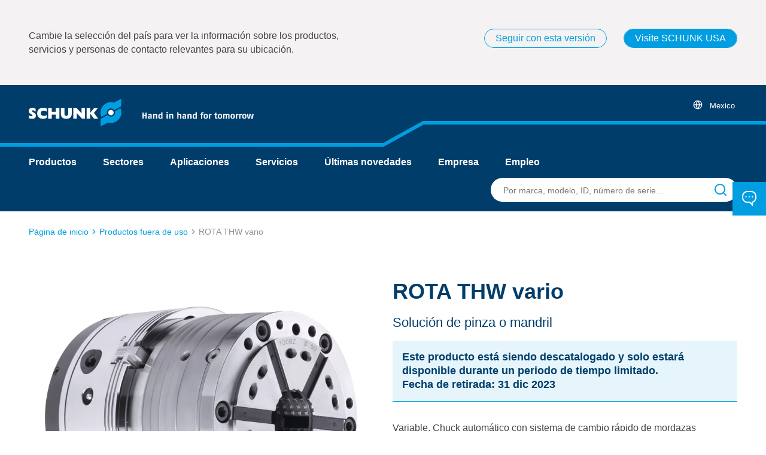

--- FILE ---
content_type: text/css;charset=UTF-8
request_url: https://schunk.com/_ui/responsive/theme-schunk/css/style.min.css?_=da39a3ee5e6b4b0d3255bfef95601890afd80709
body_size: 201280
content:
@charset "UTF-8";/*!
 * Bootstrap v3.4.1 (https://getbootstrap.com/)
 * Copyright 2011-2019 Twitter, Inc.
 * Licensed under MIT (https://github.com/twbs/bootstrap/blob/master/LICENSE)
 *//*! normalize.css v3.0.3 | MIT License | github.com/necolas/normalize.css */html{font-family:sans-serif;-ms-text-size-adjust:100%;-webkit-text-size-adjust:100%}body{margin:0}article,aside,details,figcaption,figure,footer,header,hgroup,main,menu,nav,section,summary{display:block}audio,canvas,progress,video{display:inline-block;vertical-align:baseline}audio:not([controls]){display:none;height:0}[hidden],template{display:none}a{background-color:transparent}a:active,a:hover{outline:0}abbr[title]{border-bottom:none;text-decoration:underline;text-decoration:underline dotted}b,strong{font-weight:700}dfn{font-style:italic}h1{font-size:2em;margin:.67em 0}mark{background:#ff0;color:#000}small{font-size:80%}sub,sup{font-size:75%;line-height:0;position:relative;vertical-align:baseline}sup{top:-.5em}sub{bottom:-.25em}img{border:0}svg:not(:root){overflow:hidden}figure{margin:1em 40px}hr{box-sizing:content-box;height:0}pre{overflow:auto}code,kbd,pre,samp{font-family:monospace,monospace;font-size:1em}button,input,optgroup,select,textarea{color:inherit;font:inherit;margin:0}button{overflow:visible}button,select{text-transform:none}button,html input[type=button],input[type=reset],input[type=submit]{-webkit-appearance:button;cursor:pointer}button[disabled],html input[disabled]{cursor:default}button::-moz-focus-inner,input::-moz-focus-inner{border:0;padding:0}input{line-height:normal}input[type=checkbox],input[type=radio]{box-sizing:border-box;padding:0}input[type=number]::-webkit-inner-spin-button,input[type=number]::-webkit-outer-spin-button{height:auto}input[type=search]{-webkit-appearance:textfield;box-sizing:content-box}input[type=search]::-webkit-search-cancel-button,input[type=search]::-webkit-search-decoration{-webkit-appearance:none}fieldset{border:1px solid silver;margin:0 2px;padding:.35em .625em .75em}legend{border:0;padding:0}textarea{overflow:auto}optgroup{font-weight:700}table{border-collapse:collapse;border-spacing:0}td,th{padding:0}/*! Source: https://github.com/h5bp/html5-boilerplate/blob/master/src/css/main.css */@media print{*,:after,:before{color:#000!important;text-shadow:none!important;background:0 0!important;box-shadow:none!important}a,a:visited{text-decoration:underline}a[href]:after{content:" (" attr(href) ")"}abbr[title]:after{content:" (" attr(title) ")"}a[href^="#"]:after,a[href^="javascript:"]:after{content:""}blockquote,pre{border:1px solid #999;page-break-inside:avoid}thead{display:table-header-group}img,tr{page-break-inside:avoid}img{max-width:100%!important}h2,h3,p{orphans:3;widows:3}h2,h3{page-break-after:avoid}.navbar{display:none}.btn>.caret,.dropup>.btn>.caret{border-top-color:#000!important}.label{border:1px solid #000}.table{border-collapse:collapse!important}.table td,.table th{background-color:#fff!important}.table-bordered td,.table-bordered th{border:1px solid #ddd!important}}@font-face{font-family:"Glyphicons Halflings";src:url("../fonts/glyphicons-halflings-regular.eot");src:url("../fonts/glyphicons-halflings-regular.eot?#iefix") format("embedded-opentype"),url("../fonts/glyphicons-halflings-regular.woff2") format("woff2"),url("../fonts/glyphicons-halflings-regular.woff") format("woff"),url("../fonts/glyphicons-halflings-regular.ttf") format("truetype"),url("../fonts/glyphicons-halflings-regular.svg#glyphicons_halflingsregular") format("svg")}.glyphicon{position:relative;top:1px;display:inline-block;font-family:"Glyphicons Halflings";font-style:normal;font-weight:400;line-height:1;-webkit-font-smoothing:antialiased;-moz-osx-font-smoothing:grayscale}.glyphicon-asterisk:before{content:"\002a"}.glyphicon-plus:before{content:"\002b"}.glyphicon-eur:before,.glyphicon-euro:before{content:"\20ac"}.glyphicon-minus:before{content:"\2212"}.glyphicon-cloud:before{content:"\2601"}.glyphicon-envelope:before{content:"\2709"}.glyphicon-pencil:before{content:"\270f"}.glyphicon-glass:before{content:"\e001"}.glyphicon-music:before{content:"\e002"}.glyphicon-search:before{content:"\e003"}.glyphicon-heart:before{content:"\e005"}.glyphicon-star:before{content:"\e006"}.glyphicon-star-empty:before{content:"\e007"}.glyphicon-user:before{content:"\e008"}.glyphicon-film:before{content:"\e009"}.glyphicon-th-large:before{content:"\e010"}.glyphicon-th:before{content:"\e011"}.glyphicon-th-list:before{content:"\e012"}.glyphicon-ok:before{content:"\e013"}.glyphicon-remove:before{content:"\e014"}.glyphicon-zoom-in:before{content:"\e015"}.glyphicon-zoom-out:before{content:"\e016"}.glyphicon-off:before{content:"\e017"}.glyphicon-signal:before{content:"\e018"}.glyphicon-cog:before{content:"\e019"}.glyphicon-trash:before{content:"\e020"}.glyphicon-home:before{content:"\e021"}.glyphicon-file:before{content:"\e022"}.glyphicon-time:before{content:"\e023"}.glyphicon-road:before{content:"\e024"}.glyphicon-download-alt:before{content:"\e025"}.glyphicon-download:before{content:"\e026"}.glyphicon-upload:before{content:"\e027"}.glyphicon-inbox:before{content:"\e028"}.glyphicon-play-circle:before{content:"\e029"}.glyphicon-repeat:before{content:"\e030"}.glyphicon-refresh:before{content:"\e031"}.glyphicon-list-alt:before{content:"\e032"}.glyphicon-lock:before{content:"\e033"}.glyphicon-flag:before{content:"\e034"}.glyphicon-headphones:before{content:"\e035"}.glyphicon-volume-off:before{content:"\e036"}.glyphicon-volume-down:before{content:"\e037"}.glyphicon-volume-up:before{content:"\e038"}.glyphicon-qrcode:before{content:"\e039"}.glyphicon-barcode:before{content:"\e040"}.glyphicon-tag:before{content:"\e041"}.glyphicon-tags:before{content:"\e042"}.glyphicon-book:before{content:"\e043"}.glyphicon-bookmark:before{content:"\e044"}.glyphicon-print:before{content:"\e045"}.glyphicon-camera:before{content:"\e046"}.glyphicon-font:before{content:"\e047"}.glyphicon-bold:before{content:"\e048"}.glyphicon-italic:before{content:"\e049"}.glyphicon-text-height:before{content:"\e050"}.glyphicon-text-width:before{content:"\e051"}.glyphicon-align-left:before{content:"\e052"}.glyphicon-align-center:before{content:"\e053"}.glyphicon-align-right:before{content:"\e054"}.glyphicon-align-justify:before{content:"\e055"}.glyphicon-list:before{content:"\e056"}.glyphicon-indent-left:before{content:"\e057"}.glyphicon-indent-right:before{content:"\e058"}.glyphicon-facetime-video:before{content:"\e059"}.glyphicon-picture:before{content:"\e060"}.glyphicon-map-marker:before{content:"\e062"}.glyphicon-adjust:before{content:"\e063"}.glyphicon-tint:before{content:"\e064"}.glyphicon-edit:before{content:"\e065"}.glyphicon-share:before{content:"\e066"}.glyphicon-check:before{content:"\e067"}.glyphicon-move:before{content:"\e068"}.glyphicon-step-backward:before{content:"\e069"}.glyphicon-fast-backward:before{content:"\e070"}.glyphicon-backward:before{content:"\e071"}.glyphicon-play:before{content:"\e072"}.glyphicon-pause:before{content:"\e073"}.glyphicon-stop:before{content:"\e074"}.glyphicon-forward:before{content:"\e075"}.glyphicon-fast-forward:before{content:"\e076"}.glyphicon-step-forward:before{content:"\e077"}.glyphicon-eject:before{content:"\e078"}.glyphicon-chevron-left:before{content:"\e079"}.glyphicon-chevron-right:before{content:"\e080"}.glyphicon-plus-sign:before{content:"\e081"}.glyphicon-minus-sign:before{content:"\e082"}.glyphicon-remove-sign:before{content:"\e083"}.glyphicon-ok-sign:before{content:"\e084"}.glyphicon-question-sign:before{content:"\e085"}.glyphicon-info-sign:before{content:"\e086"}.glyphicon-screenshot:before{content:"\e087"}.glyphicon-remove-circle:before{content:"\e088"}.glyphicon-ok-circle:before{content:"\e089"}.glyphicon-ban-circle:before{content:"\e090"}.glyphicon-arrow-left:before{content:"\e091"}.glyphicon-arrow-right:before{content:"\e092"}.glyphicon-arrow-up:before{content:"\e093"}.glyphicon-arrow-down:before{content:"\e094"}.glyphicon-share-alt:before{content:"\e095"}.glyphicon-resize-full:before{content:"\e096"}.glyphicon-resize-small:before{content:"\e097"}.glyphicon-exclamation-sign:before{content:"\e101"}.glyphicon-gift:before{content:"\e102"}.glyphicon-leaf:before{content:"\e103"}.glyphicon-fire:before{content:"\e104"}.glyphicon-eye-open:before{content:"\e105"}.glyphicon-eye-close:before{content:"\e106"}.glyphicon-warning-sign:before{content:"\e107"}.glyphicon-plane:before{content:"\e108"}.glyphicon-calendar:before{content:"\e109"}.glyphicon-random:before{content:"\e110"}.glyphicon-comment:before{content:"\e111"}.glyphicon-magnet:before{content:"\e112"}.glyphicon-chevron-up:before{content:"\e113"}.glyphicon-chevron-down:before{content:"\e114"}.glyphicon-retweet:before{content:"\e115"}.glyphicon-shopping-cart:before{content:"\e116"}.glyphicon-folder-close:before{content:"\e117"}.glyphicon-folder-open:before{content:"\e118"}.glyphicon-resize-vertical:before{content:"\e119"}.glyphicon-resize-horizontal:before{content:"\e120"}.glyphicon-hdd:before{content:"\e121"}.glyphicon-bullhorn:before{content:"\e122"}.glyphicon-bell:before{content:"\e123"}.glyphicon-certificate:before{content:"\e124"}.glyphicon-thumbs-up:before{content:"\e125"}.glyphicon-thumbs-down:before{content:"\e126"}.glyphicon-hand-right:before{content:"\e127"}.glyphicon-hand-left:before{content:"\e128"}.glyphicon-hand-up:before{content:"\e129"}.glyphicon-hand-down:before{content:"\e130"}.glyphicon-circle-arrow-right:before{content:"\e131"}.glyphicon-circle-arrow-left:before{content:"\e132"}.glyphicon-circle-arrow-up:before{content:"\e133"}.glyphicon-circle-arrow-down:before{content:"\e134"}.glyphicon-globe:before{content:"\e135"}.glyphicon-wrench:before{content:"\e136"}.glyphicon-tasks:before{content:"\e137"}.glyphicon-filter:before{content:"\e138"}.glyphicon-briefcase:before{content:"\e139"}.glyphicon-fullscreen:before{content:"\e140"}.glyphicon-dashboard:before{content:"\e141"}.glyphicon-paperclip:before{content:"\e142"}.glyphicon-heart-empty:before{content:"\e143"}.glyphicon-link:before{content:"\e144"}.glyphicon-phone:before{content:"\e145"}.glyphicon-pushpin:before{content:"\e146"}.glyphicon-usd:before{content:"\e148"}.glyphicon-gbp:before{content:"\e149"}.glyphicon-sort:before{content:"\e150"}.glyphicon-sort-by-alphabet:before{content:"\e151"}.glyphicon-sort-by-alphabet-alt:before{content:"\e152"}.glyphicon-sort-by-order:before{content:"\e153"}.glyphicon-sort-by-order-alt:before{content:"\e154"}.glyphicon-sort-by-attributes:before{content:"\e155"}.glyphicon-sort-by-attributes-alt:before{content:"\e156"}.glyphicon-unchecked:before{content:"\e157"}.glyphicon-expand:before{content:"\e158"}.glyphicon-collapse-down:before{content:"\e159"}.glyphicon-collapse-up:before{content:"\e160"}.glyphicon-log-in:before{content:"\e161"}.glyphicon-flash:before{content:"\e162"}.glyphicon-log-out:before{content:"\e163"}.glyphicon-new-window:before{content:"\e164"}.glyphicon-record:before{content:"\e165"}.glyphicon-save:before{content:"\e166"}.glyphicon-open:before{content:"\e167"}.glyphicon-saved:before{content:"\e168"}.glyphicon-import:before{content:"\e169"}.glyphicon-export:before{content:"\e170"}.glyphicon-send:before{content:"\e171"}.glyphicon-floppy-disk:before{content:"\e172"}.glyphicon-floppy-saved:before{content:"\e173"}.glyphicon-floppy-remove:before{content:"\e174"}.glyphicon-floppy-save:before{content:"\e175"}.glyphicon-floppy-open:before{content:"\e176"}.glyphicon-credit-card:before{content:"\e177"}.glyphicon-transfer:before{content:"\e178"}.glyphicon-cutlery:before{content:"\e179"}.glyphicon-header:before{content:"\e180"}.glyphicon-compressed:before{content:"\e181"}.glyphicon-earphone:before{content:"\e182"}.glyphicon-phone-alt:before{content:"\e183"}.glyphicon-tower:before{content:"\e184"}.glyphicon-stats:before{content:"\e185"}.glyphicon-sd-video:before{content:"\e186"}.glyphicon-hd-video:before{content:"\e187"}.glyphicon-subtitles:before{content:"\e188"}.glyphicon-sound-stereo:before{content:"\e189"}.glyphicon-sound-dolby:before{content:"\e190"}.glyphicon-sound-5-1:before{content:"\e191"}.glyphicon-sound-6-1:before{content:"\e192"}.glyphicon-sound-7-1:before{content:"\e193"}.glyphicon-copyright-mark:before{content:"\e194"}.glyphicon-registration-mark:before{content:"\e195"}.glyphicon-cloud-download:before{content:"\e197"}.glyphicon-cloud-upload:before{content:"\e198"}.glyphicon-tree-conifer:before{content:"\e199"}.glyphicon-tree-deciduous:before{content:"\e200"}.glyphicon-cd:before{content:"\e201"}.glyphicon-save-file:before{content:"\e202"}.glyphicon-open-file:before{content:"\e203"}.glyphicon-level-up:before{content:"\e204"}.glyphicon-copy:before{content:"\e205"}.glyphicon-paste:before{content:"\e206"}.glyphicon-alert:before{content:"\e209"}.glyphicon-equalizer:before{content:"\e210"}.glyphicon-king:before{content:"\e211"}.glyphicon-queen:before{content:"\e212"}.glyphicon-pawn:before{content:"\e213"}.glyphicon-bishop:before{content:"\e214"}.glyphicon-knight:before{content:"\e215"}.glyphicon-baby-formula:before{content:"\e216"}.glyphicon-tent:before{content:"\26fa"}.glyphicon-blackboard:before{content:"\e218"}.glyphicon-bed:before{content:"\e219"}.glyphicon-apple:before{content:"\f8ff"}.glyphicon-erase:before{content:"\e221"}.glyphicon-hourglass:before{content:"\231b"}.glyphicon-lamp:before{content:"\e223"}.glyphicon-duplicate:before{content:"\e224"}.glyphicon-piggy-bank:before{content:"\e225"}.glyphicon-scissors:before{content:"\e226"}.glyphicon-bitcoin:before{content:"\e227"}.glyphicon-btc:before{content:"\e227"}.glyphicon-xbt:before{content:"\e227"}.glyphicon-yen:before{content:"\00a5"}.glyphicon-jpy:before{content:"\00a5"}.glyphicon-ruble:before{content:"\20bd"}.glyphicon-rub:before{content:"\20bd"}.glyphicon-scale:before{content:"\e230"}.glyphicon-ice-lolly:before{content:"\e231"}.glyphicon-ice-lolly-tasted:before{content:"\e232"}.glyphicon-education:before{content:"\e233"}.glyphicon-option-horizontal:before{content:"\e234"}.glyphicon-option-vertical:before{content:"\e235"}.glyphicon-menu-hamburger:before{content:"\e236"}.glyphicon-modal-window:before{content:"\e237"}.glyphicon-oil:before{content:"\e238"}.glyphicon-grain:before{content:"\e239"}.glyphicon-sunglasses:before{content:"\e240"}.glyphicon-text-size:before{content:"\e241"}.glyphicon-text-color:before{content:"\e242"}.glyphicon-text-background:before{content:"\e243"}.glyphicon-object-align-top:before{content:"\e244"}.glyphicon-object-align-bottom:before{content:"\e245"}.glyphicon-object-align-horizontal:before{content:"\e246"}.glyphicon-object-align-left:before{content:"\e247"}.glyphicon-object-align-vertical:before{content:"\e248"}.glyphicon-object-align-right:before{content:"\e249"}.glyphicon-triangle-right:before{content:"\e250"}.glyphicon-triangle-left:before{content:"\e251"}.glyphicon-triangle-bottom:before{content:"\e252"}.glyphicon-triangle-top:before{content:"\e253"}.glyphicon-console:before{content:"\e254"}.glyphicon-superscript:before{content:"\e255"}.glyphicon-subscript:before{content:"\e256"}.glyphicon-menu-left:before{content:"\e257"}.glyphicon-menu-right:before{content:"\e258"}.glyphicon-menu-down:before{content:"\e259"}.glyphicon-menu-up:before{content:"\e260"}*{-webkit-box-sizing:border-box;-moz-box-sizing:border-box;box-sizing:border-box}:after,:before{-webkit-box-sizing:border-box;-moz-box-sizing:border-box;box-sizing:border-box}html{font-size:10px;-webkit-tap-highlight-color:transparent}body{font-family:"Helvetica Neue",Helvetica,Arial,sans-serif;font-size:14px;line-height:1.42857143;color:#333;background-color:#fff}button,input,select,textarea{font-family:inherit;font-size:inherit;line-height:inherit}a{color:#003d6a;text-decoration:none}a:focus,a:hover{color:#00111e;text-decoration:underline}a:focus{outline:5px auto -webkit-focus-ring-color;outline-offset:-2px}figure{margin:0}img{vertical-align:middle}.carousel-inner>.item>a>img,.carousel-inner>.item>img,.img-responsive,.thumbnail a>img,.thumbnail>img{display:block;max-width:100%;height:auto}.img-rounded{border-radius:6px}.img-thumbnail{padding:4px;line-height:1.42857143;background-color:#fff;border:1px solid #ddd;border-radius:4px;transition:all .2s ease-in-out;-webkit-transition:all .2s ease-in-out;-moz-transition:all .2s ease-in-out;-ms-transition:all .2s ease-in-out;-o-transition:all .2s ease-in-out;display:inline-block;max-width:100%;height:auto}.img-circle{border-radius:50%}hr{margin-top:20px;margin-bottom:20px;border:0;border-top:1px solid #eee}.sr-only{position:absolute;width:1px;height:1px;padding:0;margin:-1px;overflow:hidden;clip:rect(0,0,0,0);border:0}.sr-only-focusable:active,.sr-only-focusable:focus{position:static;width:auto;height:auto;margin:0;overflow:visible;clip:auto}[role=button]{cursor:pointer}.h1,.h2,.h3,.h4,.h5,.h6,h1,h2,h3,h4,h5,h6{font-family:inherit;font-weight:500;line-height:1.1;color:inherit}.h1 .small,.h1 small,.h2 .small,.h2 small,.h3 .small,.h3 small,.h4 .small,.h4 small,.h5 .small,.h5 small,.h6 .small,.h6 small,h1 .small,h1 small,h2 .small,h2 small,h3 .small,h3 small,h4 .small,h4 small,h5 .small,h5 small,h6 .small,h6 small{font-weight:400;line-height:1;color:#777}.h1,.h2,.h3,h1,h2,h3{margin-top:20px;margin-bottom:10px}.h1 .small,.h1 small,.h2 .small,.h2 small,.h3 .small,.h3 small,h1 .small,h1 small,h2 .small,h2 small,h3 .small,h3 small{font-size:65%}.h4,.h5,.h6,h4,h5,h6{margin-top:10px;margin-bottom:10px}.h4 .small,.h4 small,.h5 .small,.h5 small,.h6 .small,.h6 small,h4 .small,h4 small,h5 .small,h5 small,h6 .small,h6 small{font-size:75%}.h1,h1{font-size:36px}.h2,h2{font-size:30px}.h3,h3{font-size:24px}.h4,h4{font-size:18px}.h5,h5{font-size:14px}.h6,h6{font-size:12px}p{margin:0 0 10px}.lead{margin-bottom:20px;font-size:16px;font-weight:300;line-height:1.4}@media (min-width:576px){.lead{font-size:21px}}.small,small{font-size:85%}.mark,mark{padding:.2em;background-color:#fcf8e3}.text-left{text-align:left}.text-right{text-align:right}.text-center{text-align:center}.text-justify{text-align:justify}.text-nowrap{white-space:nowrap}.text-lowercase{text-transform:lowercase}.text-uppercase{text-transform:uppercase}.text-capitalize{text-transform:capitalize}.text-muted{color:#777}.text-primary{color:#003d6a}a.text-primary:focus,a.text-primary:hover{color:#002037}.text-success{color:#3c763d}a.text-success:focus,a.text-success:hover{color:#2b542c}.text-info{color:#31708f}a.text-info:focus,a.text-info:hover{color:#245269}.text-warning{color:#8a6d3b}a.text-warning:focus,a.text-warning:hover{color:#66512c}.text-danger{color:#a94442}a.text-danger:focus,a.text-danger:hover{color:#843534}.bg-primary{color:#fff;background-color:#003d6a}a.bg-primary:focus,a.bg-primary:hover{background-color:#002037}.bg-success{background-color:#dff0d8}a.bg-success:focus,a.bg-success:hover{background-color:#c1e2b3}.bg-info{background-color:#d9edf7}a.bg-info:focus,a.bg-info:hover{background-color:#afd9ee}.bg-warning{background-color:#fcf8e3}a.bg-warning:focus,a.bg-warning:hover{background-color:#f7ecb5}.bg-danger{background-color:#f2dede}a.bg-danger:focus,a.bg-danger:hover{background-color:#e4b9b9}.page-header{padding-bottom:9px;margin:40px 0 20px;border-bottom:1px solid #eee}ol,ul{margin-top:0;margin-bottom:10px}ol ol,ol ul,ul ol,ul ul{margin-bottom:0}.list-unstyled{padding-left:0;list-style:none}.list-inline{padding-left:0;list-style:none;margin-left:-5px}.list-inline>li{display:inline-block;padding-right:5px;padding-left:5px}dl{margin-top:0;margin-bottom:20px}dd,dt{line-height:1.42857143}dt{font-weight:700}dd{margin-left:0}@media (min-width:576px){.dl-horizontal dt{float:left;width:160px;clear:left;text-align:right;overflow:hidden;text-overflow:ellipsis;white-space:nowrap}.dl-horizontal dd{margin-left:180px}}abbr[data-original-title],abbr[title]{cursor:help}.initialism{font-size:90%;text-transform:uppercase}blockquote{padding:10px 20px;margin:0 0 20px;font-size:17.5px;border-left:5px solid #eee}blockquote ol:last-child,blockquote p:last-child,blockquote ul:last-child{margin-bottom:0}blockquote .small,blockquote footer,blockquote small{display:block;font-size:80%;line-height:1.42857143;color:#777}blockquote .small:before,blockquote footer:before,blockquote small:before{content:"\2014 \00A0"}.blockquote-reverse,blockquote.pull-right{padding-right:15px;padding-left:0;text-align:right;border-right:5px solid #eee;border-left:0}.blockquote-reverse .small:before,.blockquote-reverse footer:before,.blockquote-reverse small:before,blockquote.pull-right .small:before,blockquote.pull-right footer:before,blockquote.pull-right small:before{content:""}.blockquote-reverse .small:after,.blockquote-reverse footer:after,.blockquote-reverse small:after,blockquote.pull-right .small:after,blockquote.pull-right footer:after,blockquote.pull-right small:after{content:"\00A0 \2014"}address{margin-bottom:20px;font-style:normal;line-height:1.42857143}code,kbd,pre,samp{font-family:Menlo,Monaco,Consolas,"Courier New",monospace}code{padding:2px 4px;font-size:90%;color:#c7254e;background-color:#f9f2f4;border-radius:4px}kbd{padding:2px 4px;font-size:90%;color:#fff;background-color:#333;border-radius:3px;box-shadow:inset 0 -1px 0 rgba(0,0,0,.25)}kbd kbd{padding:0;font-size:100%;font-weight:700;box-shadow:none}pre{display:block;padding:9.5px;margin:0 0 10px;font-size:13px;line-height:1.42857143;color:#333;word-break:break-all;word-wrap:break-word;background-color:#f5f5f5;border:1px solid #ccc;border-radius:4px}pre code{padding:0;font-size:inherit;color:inherit;white-space:pre-wrap;background-color:transparent;border-radius:0}.pre-scrollable{max-height:340px;overflow-y:scroll}.container{padding-right:16px;padding-left:16px;margin-right:auto;margin-left:auto}@media (min-width:576px){.container{width:100%}}@media (min-width:768px){.container{width:768px}}@media (min-width:992px){.container{width:992px}}.container-fluid{padding-right:16px;padding-left:16px;margin-right:auto;margin-left:auto}.row{margin-right:-16px;margin-left:-16px}.row-no-gutters{margin-right:0;margin-left:0}.row-no-gutters [class*=col-]{padding-right:0;padding-left:0}.col-lg-1,.col-lg-10,.col-lg-11,.col-lg-12,.col-lg-2,.col-lg-3,.col-lg-4,.col-lg-5,.col-lg-6,.col-lg-7,.col-lg-8,.col-lg-9,.col-md-1,.col-md-10,.col-md-11,.col-md-12,.col-md-2,.col-md-3,.col-md-4,.col-md-5,.col-md-6,.col-md-7,.col-md-8,.col-md-9,.col-sm-1,.col-sm-10,.col-sm-11,.col-sm-12,.col-sm-2,.col-sm-3,.col-sm-4,.col-sm-5,.col-sm-6,.col-sm-7,.col-sm-8,.col-sm-9,.col-xs-1,.col-xs-10,.col-xs-11,.col-xs-12,.col-xs-2,.col-xs-3,.col-xs-4,.col-xs-5,.col-xs-6,.col-xs-7,.col-xs-8,.col-xs-9{position:relative;min-height:1px;padding-right:16px;padding-left:16px}.col-lg-1,.col-lg-10,.col-lg-11,.col-lg-12,.col-lg-2,.col-lg-3,.col-lg-4,.col-lg-5,.col-lg-6,.col-lg-7,.col-lg-8,.col-lg-9,.col-md-1,.col-md-10,.col-md-11,.col-md-12,.col-md-2,.col-md-3,.col-md-4,.col-md-5,.col-md-6,.col-md-7,.col-md-8,.col-md-9,.col-sm-1,.col-sm-10,.col-sm-11,.col-sm-12,.col-sm-2,.col-sm-3,.col-sm-4,.col-sm-5,.col-sm-6,.col-sm-7,.col-sm-8,.col-sm-9,.col-xl-1,.col-xl-10,.col-xl-11,.col-xl-12,.col-xl-2,.col-xl-3,.col-xl-4,.col-xl-5,.col-xl-6,.col-xl-7,.col-xl-8,.col-xl-9,.col-xs-1,.col-xs-10,.col-xs-11,.col-xs-12,.col-xs-2,.col-xs-3,.col-xs-4,.col-xs-5,.col-xs-6,.col-xs-7,.col-xs-8,.col-xs-9,.col-xxl-1,.col-xxl-10,.col-xxl-11,.col-xxl-12,.col-xxl-2,.col-xxl-3,.col-xxl-4,.col-xxl-5,.col-xxl-6,.col-xxl-7,.col-xxl-8,.col-xxl-9{position:relative;min-height:1px;padding-left:16px;padding-right:16px}.col-xs-1,.col-xs-10,.col-xs-11,.col-xs-12,.col-xs-2,.col-xs-3,.col-xs-4,.col-xs-5,.col-xs-6,.col-xs-7,.col-xs-8,.col-xs-9{float:left}.col-xs-12{width:100%}.col-xs-11{width:91.66666667%}.col-xs-10{width:83.33333333%}.col-xs-9{width:75%}.col-xs-8{width:66.66666667%}.col-xs-7{width:58.33333333%}.col-xs-6{width:50%}.col-xs-5{width:41.66666667%}.col-xs-4{width:33.33333333%}.col-xs-3{width:25%}.col-xs-2{width:16.66666667%}.col-xs-1{width:8.33333333%}.col-xs-pull-12{right:100%}.col-xs-pull-11{right:91.66666667%}.col-xs-pull-10{right:83.33333333%}.col-xs-pull-9{right:75%}.col-xs-pull-8{right:66.66666667%}.col-xs-pull-7{right:58.33333333%}.col-xs-pull-6{right:50%}.col-xs-pull-5{right:41.66666667%}.col-xs-pull-4{right:33.33333333%}.col-xs-pull-3{right:25%}.col-xs-pull-2{right:16.66666667%}.col-xs-pull-1{right:8.33333333%}.col-xs-pull-0{right:auto}.col-xs-push-12{left:100%}.col-xs-push-11{left:91.66666667%}.col-xs-push-10{left:83.33333333%}.col-xs-push-9{left:75%}.col-xs-push-8{left:66.66666667%}.col-xs-push-7{left:58.33333333%}.col-xs-push-6{left:50%}.col-xs-push-5{left:41.66666667%}.col-xs-push-4{left:33.33333333%}.col-xs-push-3{left:25%}.col-xs-push-2{left:16.66666667%}.col-xs-push-1{left:8.33333333%}.col-xs-push-0{left:auto}.col-xs-offset-12{margin-left:100%}.col-xs-offset-11{margin-left:91.66666667%}.col-xs-offset-10{margin-left:83.33333333%}.col-xs-offset-9{margin-left:75%}.col-xs-offset-8{margin-left:66.66666667%}.col-xs-offset-7{margin-left:58.33333333%}.col-xs-offset-6{margin-left:50%}.col-xs-offset-5{margin-left:41.66666667%}.col-xs-offset-4{margin-left:33.33333333%}.col-xs-offset-3{margin-left:25%}.col-xs-offset-2{margin-left:16.66666667%}.col-xs-offset-1{margin-left:8.33333333%}.col-xs-offset-0{margin-left:0}@media (min-width:576px){.col-sm-1,.col-sm-10,.col-sm-11,.col-sm-12,.col-sm-2,.col-sm-3,.col-sm-4,.col-sm-5,.col-sm-6,.col-sm-7,.col-sm-8,.col-sm-9{float:left}.col-sm-12{width:100%}.col-sm-11{width:91.66666667%}.col-sm-10{width:83.33333333%}.col-sm-9{width:75%}.col-sm-8{width:66.66666667%}.col-sm-7{width:58.33333333%}.col-sm-6{width:50%}.col-sm-5{width:41.66666667%}.col-sm-4{width:33.33333333%}.col-sm-3{width:25%}.col-sm-2{width:16.66666667%}.col-sm-1{width:8.33333333%}.col-sm-pull-12{right:100%}.col-sm-pull-11{right:91.66666667%}.col-sm-pull-10{right:83.33333333%}.col-sm-pull-9{right:75%}.col-sm-pull-8{right:66.66666667%}.col-sm-pull-7{right:58.33333333%}.col-sm-pull-6{right:50%}.col-sm-pull-5{right:41.66666667%}.col-sm-pull-4{right:33.33333333%}.col-sm-pull-3{right:25%}.col-sm-pull-2{right:16.66666667%}.col-sm-pull-1{right:8.33333333%}.col-sm-pull-0{right:auto}.col-sm-push-12{left:100%}.col-sm-push-11{left:91.66666667%}.col-sm-push-10{left:83.33333333%}.col-sm-push-9{left:75%}.col-sm-push-8{left:66.66666667%}.col-sm-push-7{left:58.33333333%}.col-sm-push-6{left:50%}.col-sm-push-5{left:41.66666667%}.col-sm-push-4{left:33.33333333%}.col-sm-push-3{left:25%}.col-sm-push-2{left:16.66666667%}.col-sm-push-1{left:8.33333333%}.col-sm-push-0{left:auto}.col-sm-offset-12{margin-left:100%}.col-sm-offset-11{margin-left:91.66666667%}.col-sm-offset-10{margin-left:83.33333333%}.col-sm-offset-9{margin-left:75%}.col-sm-offset-8{margin-left:66.66666667%}.col-sm-offset-7{margin-left:58.33333333%}.col-sm-offset-6{margin-left:50%}.col-sm-offset-5{margin-left:41.66666667%}.col-sm-offset-4{margin-left:33.33333333%}.col-sm-offset-3{margin-left:25%}.col-sm-offset-2{margin-left:16.66666667%}.col-sm-offset-1{margin-left:8.33333333%}.col-sm-offset-0{margin-left:0}}@media (min-width:768px){.col-md-1,.col-md-10,.col-md-11,.col-md-12,.col-md-2,.col-md-3,.col-md-4,.col-md-5,.col-md-6,.col-md-7,.col-md-8,.col-md-9{float:left}.col-md-12{width:100%}.col-md-11{width:91.66666667%}.col-md-10{width:83.33333333%}.col-md-9{width:75%}.col-md-8{width:66.66666667%}.col-md-7{width:58.33333333%}.col-md-6{width:50%}.col-md-5{width:41.66666667%}.col-md-4{width:33.33333333%}.col-md-3{width:25%}.col-md-2{width:16.66666667%}.col-md-1{width:8.33333333%}.col-md-pull-12{right:100%}.col-md-pull-11{right:91.66666667%}.col-md-pull-10{right:83.33333333%}.col-md-pull-9{right:75%}.col-md-pull-8{right:66.66666667%}.col-md-pull-7{right:58.33333333%}.col-md-pull-6{right:50%}.col-md-pull-5{right:41.66666667%}.col-md-pull-4{right:33.33333333%}.col-md-pull-3{right:25%}.col-md-pull-2{right:16.66666667%}.col-md-pull-1{right:8.33333333%}.col-md-pull-0{right:auto}.col-md-push-12{left:100%}.col-md-push-11{left:91.66666667%}.col-md-push-10{left:83.33333333%}.col-md-push-9{left:75%}.col-md-push-8{left:66.66666667%}.col-md-push-7{left:58.33333333%}.col-md-push-6{left:50%}.col-md-push-5{left:41.66666667%}.col-md-push-4{left:33.33333333%}.col-md-push-3{left:25%}.col-md-push-2{left:16.66666667%}.col-md-push-1{left:8.33333333%}.col-md-push-0{left:auto}.col-md-offset-12{margin-left:100%}.col-md-offset-11{margin-left:91.66666667%}.col-md-offset-10{margin-left:83.33333333%}.col-md-offset-9{margin-left:75%}.col-md-offset-8{margin-left:66.66666667%}.col-md-offset-7{margin-left:58.33333333%}.col-md-offset-6{margin-left:50%}.col-md-offset-5{margin-left:41.66666667%}.col-md-offset-4{margin-left:33.33333333%}.col-md-offset-3{margin-left:25%}.col-md-offset-2{margin-left:16.66666667%}.col-md-offset-1{margin-left:8.33333333%}.col-md-offset-0{margin-left:0}}@media (min-width:992px){.col-lg-1,.col-lg-10,.col-lg-11,.col-lg-12,.col-lg-2,.col-lg-3,.col-lg-4,.col-lg-5,.col-lg-6,.col-lg-7,.col-lg-8,.col-lg-9{float:left}.col-lg-12{width:100%}.col-lg-11{width:91.66666667%}.col-lg-10{width:83.33333333%}.col-lg-9{width:75%}.col-lg-8{width:66.66666667%}.col-lg-7{width:58.33333333%}.col-lg-6{width:50%}.col-lg-5{width:41.66666667%}.col-lg-4{width:33.33333333%}.col-lg-3{width:25%}.col-lg-2{width:16.66666667%}.col-lg-1{width:8.33333333%}.col-lg-pull-12{right:100%}.col-lg-pull-11{right:91.66666667%}.col-lg-pull-10{right:83.33333333%}.col-lg-pull-9{right:75%}.col-lg-pull-8{right:66.66666667%}.col-lg-pull-7{right:58.33333333%}.col-lg-pull-6{right:50%}.col-lg-pull-5{right:41.66666667%}.col-lg-pull-4{right:33.33333333%}.col-lg-pull-3{right:25%}.col-lg-pull-2{right:16.66666667%}.col-lg-pull-1{right:8.33333333%}.col-lg-pull-0{right:auto}.col-lg-push-12{left:100%}.col-lg-push-11{left:91.66666667%}.col-lg-push-10{left:83.33333333%}.col-lg-push-9{left:75%}.col-lg-push-8{left:66.66666667%}.col-lg-push-7{left:58.33333333%}.col-lg-push-6{left:50%}.col-lg-push-5{left:41.66666667%}.col-lg-push-4{left:33.33333333%}.col-lg-push-3{left:25%}.col-lg-push-2{left:16.66666667%}.col-lg-push-1{left:8.33333333%}.col-lg-push-0{left:auto}.col-lg-offset-12{margin-left:100%}.col-lg-offset-11{margin-left:91.66666667%}.col-lg-offset-10{margin-left:83.33333333%}.col-lg-offset-9{margin-left:75%}.col-lg-offset-8{margin-left:66.66666667%}.col-lg-offset-7{margin-left:58.33333333%}.col-lg-offset-6{margin-left:50%}.col-lg-offset-5{margin-left:41.66666667%}.col-lg-offset-4{margin-left:33.33333333%}.col-lg-offset-3{margin-left:25%}.col-lg-offset-2{margin-left:16.66666667%}.col-lg-offset-1{margin-left:8.33333333%}.col-lg-offset-0{margin-left:0}}table{background-color:transparent}table col[class*=col-]{position:static;display:table-column;float:none}table td[class*=col-],table th[class*=col-]{position:static;display:table-cell;float:none}caption{padding-top:8px;padding-bottom:8px;color:#777;text-align:left}th{text-align:left}.table{width:100%;max-width:100%;margin-bottom:20px}.table>tbody>tr>td,.table>tbody>tr>th,.table>tfoot>tr>td,.table>tfoot>tr>th,.table>thead>tr>td,.table>thead>tr>th{padding:8px;line-height:1.42857143;vertical-align:top;border-top:1px solid #ddd}.table>thead>tr>th{vertical-align:bottom;border-bottom:2px solid #ddd}.table>caption+thead>tr:first-child>td,.table>caption+thead>tr:first-child>th,.table>colgroup+thead>tr:first-child>td,.table>colgroup+thead>tr:first-child>th,.table>thead:first-child>tr:first-child>td,.table>thead:first-child>tr:first-child>th{border-top:0}.table>tbody+tbody{border-top:2px solid #ddd}.table .table{background-color:#fff}.table-condensed>tbody>tr>td,.table-condensed>tbody>tr>th,.table-condensed>tfoot>tr>td,.table-condensed>tfoot>tr>th,.table-condensed>thead>tr>td,.table-condensed>thead>tr>th{padding:5px}.table-bordered{border:1px solid #ddd}.table-bordered>tbody>tr>td,.table-bordered>tbody>tr>th,.table-bordered>tfoot>tr>td,.table-bordered>tfoot>tr>th,.table-bordered>thead>tr>td,.table-bordered>thead>tr>th{border:1px solid #ddd}.table-bordered>thead>tr>td,.table-bordered>thead>tr>th{border-bottom-width:2px}.table-striped>tbody>tr:nth-of-type(odd){background-color:#f9f9f9}.table-hover>tbody>tr:hover{background-color:#f5f5f5}.table>tbody>tr.active>td,.table>tbody>tr.active>th,.table>tbody>tr>td.active,.table>tbody>tr>th.active,.table>tfoot>tr.active>td,.table>tfoot>tr.active>th,.table>tfoot>tr>td.active,.table>tfoot>tr>th.active,.table>thead>tr.active>td,.table>thead>tr.active>th,.table>thead>tr>td.active,.table>thead>tr>th.active{background-color:#f5f5f5}.table-hover>tbody>tr.active:hover>td,.table-hover>tbody>tr.active:hover>th,.table-hover>tbody>tr:hover>.active,.table-hover>tbody>tr>td.active:hover,.table-hover>tbody>tr>th.active:hover{background-color:#e8e8e8}.table>tbody>tr.success>td,.table>tbody>tr.success>th,.table>tbody>tr>td.success,.table>tbody>tr>th.success,.table>tfoot>tr.success>td,.table>tfoot>tr.success>th,.table>tfoot>tr>td.success,.table>tfoot>tr>th.success,.table>thead>tr.success>td,.table>thead>tr.success>th,.table>thead>tr>td.success,.table>thead>tr>th.success{background-color:#dff0d8}.table-hover>tbody>tr.success:hover>td,.table-hover>tbody>tr.success:hover>th,.table-hover>tbody>tr:hover>.success,.table-hover>tbody>tr>td.success:hover,.table-hover>tbody>tr>th.success:hover{background-color:#d0e9c6}.table>tbody>tr.info>td,.table>tbody>tr.info>th,.table>tbody>tr>td.info,.table>tbody>tr>th.info,.table>tfoot>tr.info>td,.table>tfoot>tr.info>th,.table>tfoot>tr>td.info,.table>tfoot>tr>th.info,.table>thead>tr.info>td,.table>thead>tr.info>th,.table>thead>tr>td.info,.table>thead>tr>th.info{background-color:#d9edf7}.table-hover>tbody>tr.info:hover>td,.table-hover>tbody>tr.info:hover>th,.table-hover>tbody>tr:hover>.info,.table-hover>tbody>tr>td.info:hover,.table-hover>tbody>tr>th.info:hover{background-color:#c4e3f3}.table>tbody>tr.warning>td,.table>tbody>tr.warning>th,.table>tbody>tr>td.warning,.table>tbody>tr>th.warning,.table>tfoot>tr.warning>td,.table>tfoot>tr.warning>th,.table>tfoot>tr>td.warning,.table>tfoot>tr>th.warning,.table>thead>tr.warning>td,.table>thead>tr.warning>th,.table>thead>tr>td.warning,.table>thead>tr>th.warning{background-color:#fcf8e3}.table-hover>tbody>tr.warning:hover>td,.table-hover>tbody>tr.warning:hover>th,.table-hover>tbody>tr:hover>.warning,.table-hover>tbody>tr>td.warning:hover,.table-hover>tbody>tr>th.warning:hover{background-color:#faf2cc}.table>tbody>tr.danger>td,.table>tbody>tr.danger>th,.table>tbody>tr>td.danger,.table>tbody>tr>th.danger,.table>tfoot>tr.danger>td,.table>tfoot>tr.danger>th,.table>tfoot>tr>td.danger,.table>tfoot>tr>th.danger,.table>thead>tr.danger>td,.table>thead>tr.danger>th,.table>thead>tr>td.danger,.table>thead>tr>th.danger{background-color:#f2dede}.table-hover>tbody>tr.danger:hover>td,.table-hover>tbody>tr.danger:hover>th,.table-hover>tbody>tr:hover>.danger,.table-hover>tbody>tr>td.danger:hover,.table-hover>tbody>tr>th.danger:hover{background-color:#ebcccc}.table-responsive{min-height:.01%;overflow-x:auto}@media screen and (max-width:575px){.table-responsive{width:100%;margin-bottom:15px;overflow-y:hidden;-ms-overflow-style:-ms-autohiding-scrollbar;border:1px solid #ddd}.table-responsive>.table{margin-bottom:0}.table-responsive>.table>tbody>tr>td,.table-responsive>.table>tbody>tr>th,.table-responsive>.table>tfoot>tr>td,.table-responsive>.table>tfoot>tr>th,.table-responsive>.table>thead>tr>td,.table-responsive>.table>thead>tr>th{white-space:nowrap}.table-responsive>.table-bordered{border:0}.table-responsive>.table-bordered>tbody>tr>td:first-child,.table-responsive>.table-bordered>tbody>tr>th:first-child,.table-responsive>.table-bordered>tfoot>tr>td:first-child,.table-responsive>.table-bordered>tfoot>tr>th:first-child,.table-responsive>.table-bordered>thead>tr>td:first-child,.table-responsive>.table-bordered>thead>tr>th:first-child{border-left:0}.table-responsive>.table-bordered>tbody>tr>td:last-child,.table-responsive>.table-bordered>tbody>tr>th:last-child,.table-responsive>.table-bordered>tfoot>tr>td:last-child,.table-responsive>.table-bordered>tfoot>tr>th:last-child,.table-responsive>.table-bordered>thead>tr>td:last-child,.table-responsive>.table-bordered>thead>tr>th:last-child{border-right:0}.table-responsive>.table-bordered>tbody>tr:last-child>td,.table-responsive>.table-bordered>tbody>tr:last-child>th,.table-responsive>.table-bordered>tfoot>tr:last-child>td,.table-responsive>.table-bordered>tfoot>tr:last-child>th{border-bottom:0}}fieldset{min-width:0;padding:0;margin:0;border:0}legend{display:block;width:100%;padding:0;margin-bottom:20px;font-size:21px;line-height:inherit;color:#333;border:0;border-bottom:1px solid #e5e5e5}label{display:inline-block;max-width:100%;margin-bottom:5px;font-weight:700}input[type=search]{-webkit-box-sizing:border-box;-moz-box-sizing:border-box;box-sizing:border-box;-webkit-appearance:none;appearance:none}input[type=checkbox],input[type=radio]{margin:4px 0 0;line-height:normal}fieldset[disabled] input[type=checkbox],fieldset[disabled] input[type=radio],input[type=checkbox].disabled,input[type=checkbox][disabled],input[type=radio].disabled,input[type=radio][disabled]{cursor:not-allowed}input[type=file]{display:block}input[type=range]{display:block;width:100%}select[multiple],select[size]{height:auto}input[type=checkbox]:focus,input[type=file]:focus,input[type=radio]:focus{outline:5px auto -webkit-focus-ring-color;outline-offset:-2px}output{display:block;padding-top:7px;font-size:14px;line-height:1.42857143;color:#555}.form-control{display:block;width:100%;height:34px;padding:6px 12px;font-size:14px;line-height:1.42857143;color:#555;background-color:#fff;background-image:none;border:1px solid #ccc;border-radius:4px;-webkit-box-shadow:inset 0 1px 1px rgba(0,0,0,.075);-moz-box-shadow:inset 0 1px 1px rgba(0,0,0,.075);box-shadow:inset 0 1px 1px rgba(0,0,0,.075);transition:border-color ease-in-out .15s,box-shadow ease-in-out .15s;-webkit-transition:border-color ease-in-out .15s,box-shadow ease-in-out .15s;-moz-transition:border-color ease-in-out .15s,box-shadow ease-in-out .15s;-ms-transition:border-color ease-in-out .15s,box-shadow ease-in-out .15s;-o-transition:border-color ease-in-out .15s,box-shadow ease-in-out .15s}.form-control:focus{border-color:#66afe9;outline:0;-webkit-box-shadow:inset 0 1px 1px rgba(0,0,0,.075),0 0 8px rgba(102,175,233,.6);-moz-box-shadow:inset 0 1px 1px rgba(0,0,0,.075),0 0 8px rgba(102,175,233,.6);box-shadow:inset 0 1px 1px rgba(0,0,0,.075),0 0 8px rgba(102,175,233,.6)}.form-control::-moz-placeholder{color:#999;opacity:1}.form-control:-ms-input-placeholder{color:#999}.form-control::-webkit-input-placeholder{color:#999}.form-control::-ms-expand{background-color:transparent;border:0}.form-control[disabled],.form-control[readonly],fieldset[disabled] .form-control{background-color:#eee;opacity:1}.form-control[disabled],fieldset[disabled] .form-control{cursor:not-allowed}textarea.form-control{height:auto}@media screen and (-webkit-min-device-pixel-ratio:0){input[type=date].form-control,input[type=datetime-local].form-control,input[type=month].form-control,input[type=time].form-control{line-height:34px}.input-group-sm input[type=date],.input-group-sm input[type=datetime-local],.input-group-sm input[type=month],.input-group-sm input[type=time],input[type=date].input-sm,input[type=datetime-local].input-sm,input[type=month].input-sm,input[type=time].input-sm{line-height:30px}.input-group-lg input[type=date],.input-group-lg input[type=datetime-local],.input-group-lg input[type=month],.input-group-lg input[type=time],input[type=date].input-lg,input[type=datetime-local].input-lg,input[type=month].input-lg,input[type=time].input-lg{line-height:46px}}.form-group{margin-bottom:15px}.checkbox,.radio{position:relative;display:block;margin-top:10px;margin-bottom:10px}.checkbox.disabled label,.radio.disabled label,fieldset[disabled] .checkbox label,fieldset[disabled] .radio label{cursor:not-allowed}.checkbox label,.radio label{min-height:20px;padding-left:20px;margin-bottom:0;font-weight:400;cursor:pointer}.checkbox input[type=checkbox],.checkbox-inline input[type=checkbox],.radio input[type=radio],.radio-inline input[type=radio]{position:absolute;margin-left:-20px}.checkbox+.checkbox,.radio+.radio{margin-top:-5px}.checkbox-inline,.radio-inline{position:relative;display:inline-block;padding-left:20px;margin-bottom:0;font-weight:400;vertical-align:middle;cursor:pointer}.checkbox-inline.disabled,.radio-inline.disabled,fieldset[disabled] .checkbox-inline,fieldset[disabled] .radio-inline{cursor:not-allowed}.checkbox-inline+.checkbox-inline,.radio-inline+.radio-inline{margin-top:0;margin-left:10px}.form-control-static{min-height:34px;padding-top:7px;padding-bottom:7px;margin-bottom:0}.form-control-static.input-lg,.form-control-static.input-sm{padding-right:0;padding-left:0}.input-sm{height:30px;padding:5px 10px;font-size:12px;line-height:1.5;border-radius:3px}select.input-sm{height:30px;line-height:30px}select[multiple].input-sm,textarea.input-sm{height:auto}.form-group-sm .form-control{height:30px;padding:5px 10px;font-size:12px;line-height:1.5;border-radius:3px}.form-group-sm select.form-control{height:30px;line-height:30px}.form-group-sm select[multiple].form-control,.form-group-sm textarea.form-control{height:auto}.form-group-sm .form-control-static{height:30px;min-height:32px;padding:6px 10px;font-size:12px;line-height:1.5}.input-lg{height:46px;padding:10px 16px;font-size:18px;line-height:1.3333333;border-radius:6px}select.input-lg{height:46px;line-height:46px}select[multiple].input-lg,textarea.input-lg{height:auto}.form-group-lg .form-control{height:46px;padding:10px 16px;font-size:18px;line-height:1.3333333;border-radius:6px}.form-group-lg select.form-control{height:46px;line-height:46px}.form-group-lg select[multiple].form-control,.form-group-lg textarea.form-control{height:auto}.form-group-lg .form-control-static{height:46px;min-height:38px;padding:11px 16px;font-size:18px;line-height:1.3333333}.has-feedback{position:relative}.has-feedback .form-control{padding-right:42.5px}.form-control-feedback{position:absolute;top:0;right:0;z-index:2;display:block;width:34px;height:34px;line-height:34px;text-align:center;pointer-events:none}.form-group-lg .form-control+.form-control-feedback,.input-group-lg+.form-control-feedback,.input-lg+.form-control-feedback{width:46px;height:46px;line-height:46px}.form-group-sm .form-control+.form-control-feedback,.input-group-sm+.form-control-feedback,.input-sm+.form-control-feedback{width:30px;height:30px;line-height:30px}.has-success .checkbox,.has-success .checkbox-inline,.has-success .control-label,.has-success .help-block,.has-success .radio,.has-success .radio-inline,.has-success.checkbox label,.has-success.checkbox-inline label,.has-success.radio label,.has-success.radio-inline label{color:#3c763d}.has-success .form-control{border-color:#3c763d;-webkit-box-shadow:inset 0 1px 1px rgba(0,0,0,.075);-moz-box-shadow:inset 0 1px 1px rgba(0,0,0,.075);box-shadow:inset 0 1px 1px rgba(0,0,0,.075)}.has-success .form-control:focus{border-color:#2b542c;-webkit-box-shadow:inset 0 1px 1px rgba(0,0,0,.075),0 0 6px #67b168;-moz-box-shadow:inset 0 1px 1px rgba(0,0,0,.075),0 0 6px #67b168;box-shadow:inset 0 1px 1px rgba(0,0,0,.075),0 0 6px #67b168}.has-success .input-group-addon{color:#3c763d;background-color:#dff0d8;border-color:#3c763d}.has-success .form-control-feedback{color:#3c763d}.has-warning .checkbox,.has-warning .checkbox-inline,.has-warning .control-label,.has-warning .help-block,.has-warning .radio,.has-warning .radio-inline,.has-warning.checkbox label,.has-warning.checkbox-inline label,.has-warning.radio label,.has-warning.radio-inline label{color:#8a6d3b}.has-warning .form-control{border-color:#8a6d3b;-webkit-box-shadow:inset 0 1px 1px rgba(0,0,0,.075);-moz-box-shadow:inset 0 1px 1px rgba(0,0,0,.075);box-shadow:inset 0 1px 1px rgba(0,0,0,.075)}.has-warning .form-control:focus{border-color:#66512c;-webkit-box-shadow:inset 0 1px 1px rgba(0,0,0,.075),0 0 6px #c0a16b;-moz-box-shadow:inset 0 1px 1px rgba(0,0,0,.075),0 0 6px #c0a16b;box-shadow:inset 0 1px 1px rgba(0,0,0,.075),0 0 6px #c0a16b}.has-warning .input-group-addon{color:#8a6d3b;background-color:#fcf8e3;border-color:#8a6d3b}.has-warning .form-control-feedback{color:#8a6d3b}.has-error .checkbox,.has-error .checkbox-inline,.has-error .control-label,.has-error .help-block,.has-error .radio,.has-error .radio-inline,.has-error.checkbox label,.has-error.checkbox-inline label,.has-error.radio label,.has-error.radio-inline label{color:#a94442}.has-error .form-control{border-color:#a94442;-webkit-box-shadow:inset 0 1px 1px rgba(0,0,0,.075);-moz-box-shadow:inset 0 1px 1px rgba(0,0,0,.075);box-shadow:inset 0 1px 1px rgba(0,0,0,.075)}.has-error .form-control:focus{border-color:#843534;-webkit-box-shadow:inset 0 1px 1px rgba(0,0,0,.075),0 0 6px #ce8483;-moz-box-shadow:inset 0 1px 1px rgba(0,0,0,.075),0 0 6px #ce8483;box-shadow:inset 0 1px 1px rgba(0,0,0,.075),0 0 6px #ce8483}.has-error .input-group-addon{color:#a94442;background-color:#f2dede;border-color:#a94442}.has-error .form-control-feedback{color:#a94442}.has-feedback label~.form-control-feedback{top:25px}.has-feedback label.sr-only~.form-control-feedback{top:0}.help-block{display:block;margin-top:5px;margin-bottom:10px;color:#737373}@media (min-width:576px){.form-inline .form-group{display:inline-block;margin-bottom:0;vertical-align:middle}.form-inline .form-control{display:inline-block;width:auto;vertical-align:middle}.form-inline .form-control-static{display:inline-block}.form-inline .input-group{display:inline-table;vertical-align:middle}.form-inline .input-group .form-control,.form-inline .input-group .input-group-addon,.form-inline .input-group .input-group-btn{width:auto}.form-inline .input-group>.form-control{width:100%}.form-inline .control-label{margin-bottom:0;vertical-align:middle}.form-inline .checkbox,.form-inline .radio{display:inline-block;margin-top:0;margin-bottom:0;vertical-align:middle}.form-inline .checkbox label,.form-inline .radio label{padding-left:0}.form-inline .checkbox input[type=checkbox],.form-inline .radio input[type=radio]{position:relative;margin-left:0}.form-inline .has-feedback .form-control-feedback{top:0}}.form-horizontal .checkbox,.form-horizontal .checkbox-inline,.form-horizontal .radio,.form-horizontal .radio-inline{padding-top:7px;margin-top:0;margin-bottom:0}.form-horizontal .checkbox,.form-horizontal .radio{min-height:27px}.form-horizontal .form-group{margin-right:-16px;margin-left:-16px}@media (min-width:576px){.form-horizontal .control-label{padding-top:7px;margin-bottom:0;text-align:right}}.form-horizontal .has-feedback .form-control-feedback{right:16px}@media (min-width:576px){.form-horizontal .form-group-lg .control-label{padding-top:11px;font-size:18px}}@media (min-width:576px){.form-horizontal .form-group-sm .control-label{padding-top:6px;font-size:12px}}.btn{display:inline-block;margin-bottom:0;font-weight:400;text-align:center;white-space:nowrap;vertical-align:middle;touch-action:manipulation;cursor:pointer;background-image:none;border:1px solid transparent;padding:6px 12px;font-size:14px;line-height:1.42857143;border-radius:4px;-webkit-touch-callout:none;-webkit-user-select:none;-moz-user-select:none;-ms-user-select:none;user-select:none}.btn.active.focus,.btn.active:focus,.btn.focus,.btn:active.focus,.btn:active:focus,.btn:focus{outline:5px auto -webkit-focus-ring-color;outline-offset:-2px}.btn.focus,.btn:focus,.btn:hover{color:#333;text-decoration:none}.btn.active,.btn:active{background-image:none;outline:0;-webkit-box-shadow:inset 0 3px 5px rgba(0,0,0,.125);-moz-box-shadow:inset 0 3px 5px rgba(0,0,0,.125);box-shadow:inset 0 3px 5px rgba(0,0,0,.125)}.btn.disabled,.btn[disabled],fieldset[disabled] .btn{cursor:not-allowed;-webkit-opacity:0.65;-moz-opacity:0.65;opacity:.65;-webkit-box-shadow:none;-moz-box-shadow:none;box-shadow:none}a.btn.disabled,fieldset[disabled] a.btn{pointer-events:none}.btn-default{color:#333;background-color:#fff;border-color:#ccc}.btn-default.focus,.btn-default:focus{color:#333;background-color:#e6e6e6;border-color:#8c8c8c}.btn-default:hover{color:#333;background-color:#e6e6e6;border-color:#adadad}.btn-default.active,.btn-default:active,.open>.dropdown-toggle.btn-default{color:#333;background-color:#e6e6e6;background-image:none;border-color:#adadad}.btn-default.active.focus,.btn-default.active:focus,.btn-default.active:hover,.btn-default:active.focus,.btn-default:active:focus,.btn-default:active:hover,.open>.dropdown-toggle.btn-default.focus,.open>.dropdown-toggle.btn-default:focus,.open>.dropdown-toggle.btn-default:hover{color:#333;background-color:#d4d4d4;border-color:#8c8c8c}.btn-default.disabled.focus,.btn-default.disabled:focus,.btn-default.disabled:hover,.btn-default[disabled].focus,.btn-default[disabled]:focus,.btn-default[disabled]:hover,fieldset[disabled] .btn-default.focus,fieldset[disabled] .btn-default:focus,fieldset[disabled] .btn-default:hover{background-color:#fff;border-color:#ccc}.btn-default .badge{color:#fff;background-color:#333}.btn-primary{color:#fff;background-color:#003d6a;border-color:#002e51}.btn-primary.focus,.btn-primary:focus{color:#fff;background-color:#002037;border-color:#000}.btn-primary:hover{color:#fff;background-color:#002037;border-color:#000b13}.btn-primary.active,.btn-primary:active,.open>.dropdown-toggle.btn-primary{color:#fff;background-color:#002037;background-image:none;border-color:#000b13}.btn-primary.active.focus,.btn-primary.active:focus,.btn-primary.active:hover,.btn-primary:active.focus,.btn-primary:active:focus,.btn-primary:active:hover,.open>.dropdown-toggle.btn-primary.focus,.open>.dropdown-toggle.btn-primary:focus,.open>.dropdown-toggle.btn-primary:hover{color:#fff;background-color:#000b13;border-color:#000}.btn-primary.disabled.focus,.btn-primary.disabled:focus,.btn-primary.disabled:hover,.btn-primary[disabled].focus,.btn-primary[disabled]:focus,.btn-primary[disabled]:hover,fieldset[disabled] .btn-primary.focus,fieldset[disabled] .btn-primary:focus,fieldset[disabled] .btn-primary:hover{background-color:#003d6a;border-color:#002e51}.btn-primary .badge{color:#003d6a;background-color:#fff}.btn-success{color:#fff;background-color:#5cb85c;border-color:#4cae4c}.btn-success.focus,.btn-success:focus{color:#fff;background-color:#449d44;border-color:#255625}.btn-success:hover{color:#fff;background-color:#449d44;border-color:#398439}.btn-success.active,.btn-success:active,.open>.dropdown-toggle.btn-success{color:#fff;background-color:#449d44;background-image:none;border-color:#398439}.btn-success.active.focus,.btn-success.active:focus,.btn-success.active:hover,.btn-success:active.focus,.btn-success:active:focus,.btn-success:active:hover,.open>.dropdown-toggle.btn-success.focus,.open>.dropdown-toggle.btn-success:focus,.open>.dropdown-toggle.btn-success:hover{color:#fff;background-color:#398439;border-color:#255625}.btn-success.disabled.focus,.btn-success.disabled:focus,.btn-success.disabled:hover,.btn-success[disabled].focus,.btn-success[disabled]:focus,.btn-success[disabled]:hover,fieldset[disabled] .btn-success.focus,fieldset[disabled] .btn-success:focus,fieldset[disabled] .btn-success:hover{background-color:#5cb85c;border-color:#4cae4c}.btn-success .badge{color:#5cb85c;background-color:#fff}.btn-info{color:#fff;background-color:#5bc0de;border-color:#46b8da}.btn-info.focus,.btn-info:focus{color:#fff;background-color:#31b0d5;border-color:#1b6d85}.btn-info:hover{color:#fff;background-color:#31b0d5;border-color:#269abc}.btn-info.active,.btn-info:active,.open>.dropdown-toggle.btn-info{color:#fff;background-color:#31b0d5;background-image:none;border-color:#269abc}.btn-info.active.focus,.btn-info.active:focus,.btn-info.active:hover,.btn-info:active.focus,.btn-info:active:focus,.btn-info:active:hover,.open>.dropdown-toggle.btn-info.focus,.open>.dropdown-toggle.btn-info:focus,.open>.dropdown-toggle.btn-info:hover{color:#fff;background-color:#269abc;border-color:#1b6d85}.btn-info.disabled.focus,.btn-info.disabled:focus,.btn-info.disabled:hover,.btn-info[disabled].focus,.btn-info[disabled]:focus,.btn-info[disabled]:hover,fieldset[disabled] .btn-info.focus,fieldset[disabled] .btn-info:focus,fieldset[disabled] .btn-info:hover{background-color:#5bc0de;border-color:#46b8da}.btn-info .badge{color:#5bc0de;background-color:#fff}.btn-warning{color:#fff;background-color:#f0ad4e;border-color:#eea236}.btn-warning.focus,.btn-warning:focus{color:#fff;background-color:#ec971f;border-color:#985f0d}.btn-warning:hover{color:#fff;background-color:#ec971f;border-color:#d58512}.btn-warning.active,.btn-warning:active,.open>.dropdown-toggle.btn-warning{color:#fff;background-color:#ec971f;background-image:none;border-color:#d58512}.btn-warning.active.focus,.btn-warning.active:focus,.btn-warning.active:hover,.btn-warning:active.focus,.btn-warning:active:focus,.btn-warning:active:hover,.open>.dropdown-toggle.btn-warning.focus,.open>.dropdown-toggle.btn-warning:focus,.open>.dropdown-toggle.btn-warning:hover{color:#fff;background-color:#d58512;border-color:#985f0d}.btn-warning.disabled.focus,.btn-warning.disabled:focus,.btn-warning.disabled:hover,.btn-warning[disabled].focus,.btn-warning[disabled]:focus,.btn-warning[disabled]:hover,fieldset[disabled] .btn-warning.focus,fieldset[disabled] .btn-warning:focus,fieldset[disabled] .btn-warning:hover{background-color:#f0ad4e;border-color:#eea236}.btn-warning .badge{color:#f0ad4e;background-color:#fff}.btn-danger{color:#fff;background-color:#d9534f;border-color:#d43f3a}.btn-danger.focus,.btn-danger:focus{color:#fff;background-color:#c9302c;border-color:#761c19}.btn-danger:hover{color:#fff;background-color:#c9302c;border-color:#ac2925}.btn-danger.active,.btn-danger:active,.open>.dropdown-toggle.btn-danger{color:#fff;background-color:#c9302c;background-image:none;border-color:#ac2925}.btn-danger.active.focus,.btn-danger.active:focus,.btn-danger.active:hover,.btn-danger:active.focus,.btn-danger:active:focus,.btn-danger:active:hover,.open>.dropdown-toggle.btn-danger.focus,.open>.dropdown-toggle.btn-danger:focus,.open>.dropdown-toggle.btn-danger:hover{color:#fff;background-color:#ac2925;border-color:#761c19}.btn-danger.disabled.focus,.btn-danger.disabled:focus,.btn-danger.disabled:hover,.btn-danger[disabled].focus,.btn-danger[disabled]:focus,.btn-danger[disabled]:hover,fieldset[disabled] .btn-danger.focus,fieldset[disabled] .btn-danger:focus,fieldset[disabled] .btn-danger:hover{background-color:#d9534f;border-color:#d43f3a}.btn-danger .badge{color:#d9534f;background-color:#fff}.btn-link{font-weight:400;color:#003d6a;border-radius:0}.btn-link,.btn-link.active,.btn-link:active,.btn-link[disabled],fieldset[disabled] .btn-link{background-color:transparent;-webkit-box-shadow:none;-moz-box-shadow:none;box-shadow:none}.btn-link,.btn-link:active,.btn-link:focus,.btn-link:hover{border-color:transparent}.btn-link:focus,.btn-link:hover{color:#00111e;text-decoration:underline;background-color:transparent}.btn-link[disabled]:focus,.btn-link[disabled]:hover,fieldset[disabled] .btn-link:focus,fieldset[disabled] .btn-link:hover{color:#777;text-decoration:none}.btn-group-lg>.btn,.btn-lg{padding:10px 16px;font-size:18px;line-height:1.3333333;border-radius:6px}.btn-group-sm>.btn,.btn-sm{padding:5px 10px;font-size:12px;line-height:1.5;border-radius:3px}.btn-group-xs>.btn,.btn-xs{padding:1px 5px;font-size:12px;line-height:1.5;border-radius:3px}.btn-block{display:block;width:100%}.btn-block+.btn-block{margin-top:5px}input[type=button].btn-block,input[type=reset].btn-block,input[type=submit].btn-block{width:100%}.fade{opacity:0;transition:opacity .15s linear;-webkit-transition:opacity .15s linear;-moz-transition:opacity .15s linear;-ms-transition:opacity .15s linear;-o-transition:opacity .15s linear}.fade.in{opacity:1}.collapse{display:none}.collapse.in{display:block}tr.collapse.in{display:table-row}tbody.collapse.in{display:table-row-group}.collapsing{position:relative;height:0;overflow:hidden;-webkit-transition-property:height,visibility;transition-property:height,visibility;-webkit-transition-duration:.35s;transition-duration:.35s;-webkit-transition-timing-function:ease;transition-timing-function:ease}.caret{display:inline-block;width:0;height:0;margin-left:2px;vertical-align:middle;border-top:4px dashed;border-right:4px solid transparent;border-left:4px solid transparent}.dropdown,.dropup{position:relative}.dropdown-toggle:focus{outline:0}.dropdown-menu{position:absolute;top:100%;left:0;z-index:1000;display:none;float:left;min-width:160px;padding:5px 0;margin:2px 0 0;font-size:14px;text-align:left;list-style:none;background-color:#fff;background-clip:padding-box;border:1px solid #ccc;border:1px solid rgba(0,0,0,.15);border-radius:4px;-webkit-box-shadow:0 6px 12px rgba(0,0,0,.175);-moz-box-shadow:0 6px 12px rgba(0,0,0,.175);box-shadow:0 6px 12px rgba(0,0,0,.175)}.dropdown-menu.pull-right{right:0;left:auto}.dropdown-menu .divider{height:1px;margin:9px 0;overflow:hidden;background-color:#e5e5e5}.dropdown-menu>li>a{display:block;padding:3px 20px;clear:both;font-weight:400;line-height:1.42857143;color:#333;white-space:nowrap}.dropdown-menu>li>a:focus,.dropdown-menu>li>a:hover{color:#262626;text-decoration:none;background-color:#f5f5f5}.dropdown-menu>.active>a,.dropdown-menu>.active>a:focus,.dropdown-menu>.active>a:hover{color:#fff;text-decoration:none;background-color:#003d6a;outline:0}.dropdown-menu>.disabled>a,.dropdown-menu>.disabled>a:focus,.dropdown-menu>.disabled>a:hover{color:#777}.dropdown-menu>.disabled>a:focus,.dropdown-menu>.disabled>a:hover{text-decoration:none;cursor:not-allowed;background-color:transparent;background-image:none}.open>.dropdown-menu{display:block}.open>a{outline:0}.dropdown-menu-right{right:0;left:auto}.dropdown-menu-left{right:auto;left:0}.dropdown-header{display:block;padding:3px 20px;font-size:12px;line-height:1.42857143;color:#777;white-space:nowrap}.dropdown-backdrop{position:fixed;top:0;right:0;bottom:0;left:0;z-index:990}.pull-right>.dropdown-menu{right:0;left:auto}.dropup .caret,.navbar-fixed-bottom .dropdown .caret{content:"";border-top:0;border-bottom:4px dashed}.dropup .dropdown-menu,.navbar-fixed-bottom .dropdown .dropdown-menu{top:auto;bottom:100%;margin-bottom:2px}@media (min-width:576px){.navbar-right .dropdown-menu{right:0;left:auto}.navbar-right .dropdown-menu-left{right:auto;left:0}}.btn-group,.btn-group-vertical{position:relative;display:inline-block;vertical-align:middle}.btn-group-vertical>.btn,.btn-group>.btn{position:relative;float:left}.btn-group-vertical>.btn.active,.btn-group-vertical>.btn:active,.btn-group-vertical>.btn:focus,.btn-group-vertical>.btn:hover,.btn-group>.btn.active,.btn-group>.btn:active,.btn-group>.btn:focus,.btn-group>.btn:hover{z-index:2}.btn-group .btn+.btn,.btn-group .btn+.btn-group,.btn-group .btn-group+.btn,.btn-group .btn-group+.btn-group{margin-left:-1px}.btn-toolbar{margin-left:-5px}.btn-toolbar .btn,.btn-toolbar .btn-group,.btn-toolbar .input-group{float:left}.btn-toolbar>.btn,.btn-toolbar>.btn-group,.btn-toolbar>.input-group{margin-left:5px}.btn-group>.btn:not(:first-child):not(:last-child):not(.dropdown-toggle){border-radius:0}.btn-group>.btn:first-child{margin-left:0}.btn-group>.btn:first-child:not(:last-child):not(.dropdown-toggle){border-top-right-radius:0;border-bottom-right-radius:0}.btn-group>.btn:last-child:not(:first-child),.btn-group>.dropdown-toggle:not(:first-child){border-top-left-radius:0;border-bottom-left-radius:0}.btn-group>.btn-group{float:left}.btn-group>.btn-group:not(:first-child):not(:last-child)>.btn{border-radius:0}.btn-group>.btn-group:first-child:not(:last-child)>.btn:last-child,.btn-group>.btn-group:first-child:not(:last-child)>.dropdown-toggle{border-top-right-radius:0;border-bottom-right-radius:0}.btn-group>.btn-group:last-child:not(:first-child)>.btn:first-child{border-top-left-radius:0;border-bottom-left-radius:0}.btn-group .dropdown-toggle:active,.btn-group.open .dropdown-toggle{outline:0}.btn-group>.btn+.dropdown-toggle{padding-right:8px;padding-left:8px}.btn-group>.btn-lg+.dropdown-toggle{padding-right:12px;padding-left:12px}.btn-group.open .dropdown-toggle{-webkit-box-shadow:inset 0 3px 5px rgba(0,0,0,.125);-moz-box-shadow:inset 0 3px 5px rgba(0,0,0,.125);box-shadow:inset 0 3px 5px rgba(0,0,0,.125)}.btn-group.open .dropdown-toggle.btn-link{-webkit-box-shadow:none;-moz-box-shadow:none;box-shadow:none}.btn .caret{margin-left:0}.btn-lg .caret{border-width:5px 5px 0;border-bottom-width:0}.dropup .btn-lg .caret{border-width:0 5px 5px}.btn-group-vertical>.btn,.btn-group-vertical>.btn-group,.btn-group-vertical>.btn-group>.btn{display:block;float:none;width:100%;max-width:100%}.btn-group-vertical>.btn-group>.btn{float:none}.btn-group-vertical>.btn+.btn,.btn-group-vertical>.btn+.btn-group,.btn-group-vertical>.btn-group+.btn,.btn-group-vertical>.btn-group+.btn-group{margin-top:-1px;margin-left:0}.btn-group-vertical>.btn:not(:first-child):not(:last-child){border-radius:0}.btn-group-vertical>.btn:first-child:not(:last-child){border-top-left-radius:4px;border-top-right-radius:4px;border-bottom-right-radius:0;border-bottom-left-radius:0}.btn-group-vertical>.btn:last-child:not(:first-child){border-top-left-radius:0;border-top-right-radius:0;border-bottom-right-radius:4px;border-bottom-left-radius:4px}.btn-group-vertical>.btn-group:not(:first-child):not(:last-child)>.btn{border-radius:0}.btn-group-vertical>.btn-group:first-child:not(:last-child)>.btn:last-child,.btn-group-vertical>.btn-group:first-child:not(:last-child)>.dropdown-toggle{border-bottom-right-radius:0;border-bottom-left-radius:0}.btn-group-vertical>.btn-group:last-child:not(:first-child)>.btn:first-child{border-top-left-radius:0;border-top-right-radius:0}.btn-group-justified{display:table;width:100%;table-layout:fixed;border-collapse:separate}.btn-group-justified>.btn,.btn-group-justified>.btn-group{display:table-cell;float:none;width:1%}.btn-group-justified>.btn-group .btn{width:100%}.btn-group-justified>.btn-group .dropdown-menu{left:auto}[data-toggle=buttons]>.btn input[type=checkbox],[data-toggle=buttons]>.btn input[type=radio],[data-toggle=buttons]>.btn-group>.btn input[type=checkbox],[data-toggle=buttons]>.btn-group>.btn input[type=radio]{position:absolute;clip:rect(0,0,0,0);pointer-events:none}.input-group{position:relative;display:table;border-collapse:separate}.input-group[class*=col-]{float:none;padding-right:0;padding-left:0}.input-group .form-control{position:relative;z-index:2;float:left;width:100%;margin-bottom:0}.input-group .form-control:focus{z-index:3}.input-group-lg>.form-control,.input-group-lg>.input-group-addon,.input-group-lg>.input-group-btn>.btn{height:46px;padding:10px 16px;font-size:18px;line-height:1.3333333;border-radius:6px}select.input-group-lg>.form-control,select.input-group-lg>.input-group-addon,select.input-group-lg>.input-group-btn>.btn{height:46px;line-height:46px}select[multiple].input-group-lg>.form-control,select[multiple].input-group-lg>.input-group-addon,select[multiple].input-group-lg>.input-group-btn>.btn,textarea.input-group-lg>.form-control,textarea.input-group-lg>.input-group-addon,textarea.input-group-lg>.input-group-btn>.btn{height:auto}.input-group-sm>.form-control,.input-group-sm>.input-group-addon,.input-group-sm>.input-group-btn>.btn{height:30px;padding:5px 10px;font-size:12px;line-height:1.5;border-radius:3px}select.input-group-sm>.form-control,select.input-group-sm>.input-group-addon,select.input-group-sm>.input-group-btn>.btn{height:30px;line-height:30px}select[multiple].input-group-sm>.form-control,select[multiple].input-group-sm>.input-group-addon,select[multiple].input-group-sm>.input-group-btn>.btn,textarea.input-group-sm>.form-control,textarea.input-group-sm>.input-group-addon,textarea.input-group-sm>.input-group-btn>.btn{height:auto}.input-group .form-control,.input-group-addon,.input-group-btn{display:table-cell}.input-group .form-control:not(:first-child):not(:last-child),.input-group-addon:not(:first-child):not(:last-child),.input-group-btn:not(:first-child):not(:last-child){border-radius:0}.input-group-addon,.input-group-btn{width:1%;white-space:nowrap;vertical-align:middle}.input-group-addon{padding:6px 12px;font-size:14px;font-weight:400;line-height:1;color:#555;text-align:center;background-color:#eee;border:1px solid #ccc;border-radius:4px}.input-group-addon.input-sm{padding:5px 10px;font-size:12px;border-radius:3px}.input-group-addon.input-lg{padding:10px 16px;font-size:18px;border-radius:6px}.input-group-addon input[type=checkbox],.input-group-addon input[type=radio]{margin-top:0}.input-group .form-control:first-child,.input-group-addon:first-child,.input-group-btn:first-child>.btn,.input-group-btn:first-child>.btn-group>.btn,.input-group-btn:first-child>.dropdown-toggle,.input-group-btn:last-child>.btn-group:not(:last-child)>.btn,.input-group-btn:last-child>.btn:not(:last-child):not(.dropdown-toggle){border-top-right-radius:0;border-bottom-right-radius:0}.input-group-addon:first-child{border-right:0}.input-group .form-control:last-child,.input-group-addon:last-child,.input-group-btn:first-child>.btn-group:not(:first-child)>.btn,.input-group-btn:first-child>.btn:not(:first-child),.input-group-btn:last-child>.btn,.input-group-btn:last-child>.btn-group>.btn,.input-group-btn:last-child>.dropdown-toggle{border-top-left-radius:0;border-bottom-left-radius:0}.input-group-addon:last-child{border-left:0}.input-group-btn{position:relative;font-size:0;white-space:nowrap}.input-group-btn>.btn{position:relative}.input-group-btn>.btn+.btn{margin-left:-1px}.input-group-btn>.btn:active,.input-group-btn>.btn:focus,.input-group-btn>.btn:hover{z-index:2}.input-group-btn:first-child>.btn,.input-group-btn:first-child>.btn-group{margin-right:-1px}.input-group-btn:last-child>.btn,.input-group-btn:last-child>.btn-group{z-index:2;margin-left:-1px}.nav{padding-left:0;margin-bottom:0;list-style:none}.nav>li{position:relative;display:block}.nav>li>a{position:relative;display:block;padding:10px 15px}.nav>li>a:focus,.nav>li>a:hover{text-decoration:none;background-color:#eee}.nav>li.disabled>a{color:#777}.nav>li.disabled>a:focus,.nav>li.disabled>a:hover{color:#777;text-decoration:none;cursor:not-allowed;background-color:transparent}.nav .open>a,.nav .open>a:focus,.nav .open>a:hover{background-color:#eee;border-color:#003d6a}.nav .nav-divider{height:1px;margin:9px 0;overflow:hidden;background-color:#e5e5e5}.nav>li>a>img{max-width:none}.nav-tabs{border-bottom:1px solid #ddd}.nav-tabs>li{float:left;margin-bottom:-1px}.nav-tabs>li>a{margin-right:2px;line-height:1.42857143;border:1px solid transparent;border-radius:4px 4px 0 0}.nav-tabs>li>a:hover{border-color:#eee #eee #ddd}.nav-tabs>li.active>a,.nav-tabs>li.active>a:focus,.nav-tabs>li.active>a:hover{color:#555;cursor:default;background-color:#fff;border:1px solid #ddd;border-bottom-color:transparent}.nav-tabs.nav-justified{width:100%;border-bottom:0}.nav-tabs.nav-justified>li{float:none}.nav-tabs.nav-justified>li>a{margin-bottom:5px;text-align:center}.nav-tabs.nav-justified>.dropdown .dropdown-menu{top:auto;left:auto}@media (min-width:576px){.nav-tabs.nav-justified>li{display:table-cell;width:1%}.nav-tabs.nav-justified>li>a{margin-bottom:0}}.nav-tabs.nav-justified>li>a{margin-right:0;border-radius:4px}.nav-tabs.nav-justified>.active>a,.nav-tabs.nav-justified>.active>a:focus,.nav-tabs.nav-justified>.active>a:hover{border:1px solid #ddd}@media (min-width:576px){.nav-tabs.nav-justified>li>a{border-bottom:1px solid #ddd;border-radius:4px 4px 0 0}.nav-tabs.nav-justified>.active>a,.nav-tabs.nav-justified>.active>a:focus,.nav-tabs.nav-justified>.active>a:hover{border-bottom-color:#fff}}.nav-pills>li{float:left}.nav-pills>li>a{border-radius:2px}.nav-pills>li+li{margin-left:2px}.nav-pills>li.active>a,.nav-pills>li.active>a:focus,.nav-pills>li.active>a:hover{color:#fff;background-color:#003d6a}.nav-stacked>li{float:none}.nav-stacked>li+li{margin-top:2px;margin-left:0}.nav-justified{width:100%}.nav-justified>li{float:none}.nav-justified>li>a{margin-bottom:5px;text-align:center}.nav-justified>.dropdown .dropdown-menu{top:auto;left:auto}@media (min-width:576px){.nav-justified>li{display:table-cell;width:1%}.nav-justified>li>a{margin-bottom:0}}.nav-tabs-justified{border-bottom:0}.nav-tabs-justified>li>a{margin-right:0;border-radius:4px}.nav-tabs-justified>.active>a,.nav-tabs-justified>.active>a:focus,.nav-tabs-justified>.active>a:hover{border:1px solid #ddd}@media (min-width:576px){.nav-tabs-justified>li>a{border-bottom:1px solid #ddd;border-radius:4px 4px 0 0}.nav-tabs-justified>.active>a,.nav-tabs-justified>.active>a:focus,.nav-tabs-justified>.active>a:hover{border-bottom-color:#fff}}.tab-content>.tab-pane{display:none}.tab-content>.active{display:block}.nav-tabs .dropdown-menu{margin-top:-1px;border-top-left-radius:0;border-top-right-radius:0}.navbar{position:relative;min-height:50px;margin-bottom:20px;border:1px solid transparent}@media (min-width:576px){.navbar{border-radius:4px}}@media (min-width:576px){.navbar-header{float:left}}.navbar-collapse{padding-right:16px;padding-left:16px;overflow-x:visible;border-top:1px solid transparent;box-shadow:inset 0 1px 0 rgba(255,255,255,.1);-webkit-overflow-scrolling:touch}.navbar-collapse.in{overflow-y:auto}@media (min-width:576px){.navbar-collapse{width:auto;border-top:0;box-shadow:none}.navbar-collapse.collapse{display:block!important;height:auto!important;padding-bottom:0;overflow:visible!important}.navbar-collapse.in{overflow-y:visible}.navbar-fixed-bottom .navbar-collapse,.navbar-fixed-top .navbar-collapse,.navbar-static-top .navbar-collapse{padding-right:0;padding-left:0}}.navbar-fixed-bottom,.navbar-fixed-top{position:fixed;right:0;left:0;z-index:1030}.navbar-fixed-bottom .navbar-collapse,.navbar-fixed-top .navbar-collapse{max-height:340px}@media (max-device-width:0px) and (orientation:landscape){.navbar-fixed-bottom .navbar-collapse,.navbar-fixed-top .navbar-collapse{max-height:200px}}@media (min-width:576px){.navbar-fixed-bottom,.navbar-fixed-top{border-radius:0}}.navbar-fixed-top{top:0;border-width:0 0 1px}.navbar-fixed-bottom{bottom:0;margin-bottom:0;border-width:1px 0 0}.container-fluid>.navbar-collapse,.container-fluid>.navbar-header,.container>.navbar-collapse,.container>.navbar-header{margin-right:-16px;margin-left:-16px}@media (min-width:576px){.container-fluid>.navbar-collapse,.container-fluid>.navbar-header,.container>.navbar-collapse,.container>.navbar-header{margin-right:0;margin-left:0}}.navbar-static-top{z-index:1000;border-width:0 0 1px}@media (min-width:576px){.navbar-static-top{border-radius:0}}.navbar-brand{float:left;height:50px;padding:15px 16px;font-size:18px;line-height:20px}.navbar-brand:focus,.navbar-brand:hover{text-decoration:none}.navbar-brand>img{display:block}@media (min-width:576px){.navbar>.container .navbar-brand,.navbar>.container-fluid .navbar-brand{margin-left:-16px}}.navbar-toggle{position:relative;float:right;padding:9px 10px;margin-right:16px;margin-top:8px;margin-bottom:8px;background-color:transparent;background-image:none;border:1px solid transparent;border-radius:4px}.navbar-toggle:focus{outline:0}.navbar-toggle .icon-bar{display:block;width:22px;height:2px;border-radius:1px}.navbar-toggle .icon-bar+.icon-bar{margin-top:4px}@media (min-width:576px){.navbar-toggle{display:none}}.navbar-nav{margin:7.5px -16px}.navbar-nav>li>a{padding-top:10px;padding-bottom:10px;line-height:20px}@media (max-width:575px){.navbar-nav .open .dropdown-menu{position:static;float:none;width:auto;margin-top:0;background-color:transparent;border:0;box-shadow:none}.navbar-nav .open .dropdown-menu .dropdown-header,.navbar-nav .open .dropdown-menu>li>a{padding:5px 15px 5px 25px}.navbar-nav .open .dropdown-menu>li>a{line-height:20px}.navbar-nav .open .dropdown-menu>li>a:focus,.navbar-nav .open .dropdown-menu>li>a:hover{background-image:none}}@media (min-width:576px){.navbar-nav{float:left;margin:0}.navbar-nav>li{float:left}.navbar-nav>li>a{padding-top:15px;padding-bottom:15px}}.navbar-form{padding:10px 16px;margin-right:-16px;margin-left:-16px;border-top:1px solid transparent;border-bottom:1px solid transparent;-webkit-box-shadow:inset 0 1px 0 rgba(255,255,255,.1),0 1px 0 rgba(255,255,255,.1);-moz-box-shadow:inset 0 1px 0 rgba(255,255,255,.1),0 1px 0 rgba(255,255,255,.1);box-shadow:inset 0 1px 0 rgba(255,255,255,.1),0 1px 0 rgba(255,255,255,.1);margin-top:8px;margin-bottom:8px}@media (min-width:576px){.navbar-form .form-group{display:inline-block;margin-bottom:0;vertical-align:middle}.navbar-form .form-control{display:inline-block;width:auto;vertical-align:middle}.navbar-form .form-control-static{display:inline-block}.navbar-form .input-group{display:inline-table;vertical-align:middle}.navbar-form .input-group .form-control,.navbar-form .input-group .input-group-addon,.navbar-form .input-group .input-group-btn{width:auto}.navbar-form .input-group>.form-control{width:100%}.navbar-form .control-label{margin-bottom:0;vertical-align:middle}.navbar-form .checkbox,.navbar-form .radio{display:inline-block;margin-top:0;margin-bottom:0;vertical-align:middle}.navbar-form .checkbox label,.navbar-form .radio label{padding-left:0}.navbar-form .checkbox input[type=checkbox],.navbar-form .radio input[type=radio]{position:relative;margin-left:0}.navbar-form .has-feedback .form-control-feedback{top:0}}@media (max-width:575px){.navbar-form .form-group{margin-bottom:5px}.navbar-form .form-group:last-child{margin-bottom:0}}@media (min-width:576px){.navbar-form{width:auto;padding-top:0;padding-bottom:0;margin-right:0;margin-left:0;border:0;-webkit-box-shadow:none;-moz-box-shadow:none;box-shadow:none}}.navbar-nav>li>.dropdown-menu{margin-top:0;border-top-left-radius:0;border-top-right-radius:0}.navbar-fixed-bottom .navbar-nav>li>.dropdown-menu{margin-bottom:0;border-top-left-radius:4px;border-top-right-radius:4px;border-bottom-right-radius:0;border-bottom-left-radius:0}.navbar-btn{margin-top:8px;margin-bottom:8px}.navbar-btn.btn-sm{margin-top:10px;margin-bottom:10px}.navbar-btn.btn-xs{margin-top:14px;margin-bottom:14px}.navbar-text{margin-top:15px;margin-bottom:15px}@media (min-width:576px){.navbar-text{float:left;margin-right:16px;margin-left:16px}}@media (min-width:576px){.navbar-left{float:left!important}.navbar-right{float:right!important;margin-right:-16px}.navbar-right~.navbar-right{margin-right:0}}.navbar-default{background-color:#f8f8f8;border-color:#e7e7e7}.navbar-default .navbar-brand{color:#777}.navbar-default .navbar-brand:focus,.navbar-default .navbar-brand:hover{color:#5e5e5e;background-color:transparent}.navbar-default .navbar-text{color:#777}.navbar-default .navbar-nav>li>a{color:#777}.navbar-default .navbar-nav>li>a:focus,.navbar-default .navbar-nav>li>a:hover{color:#333;background-color:transparent}.navbar-default .navbar-nav>.active>a,.navbar-default .navbar-nav>.active>a:focus,.navbar-default .navbar-nav>.active>a:hover{color:#555;background-color:#e7e7e7}.navbar-default .navbar-nav>.disabled>a,.navbar-default .navbar-nav>.disabled>a:focus,.navbar-default .navbar-nav>.disabled>a:hover{color:#ccc;background-color:transparent}.navbar-default .navbar-nav>.open>a,.navbar-default .navbar-nav>.open>a:focus,.navbar-default .navbar-nav>.open>a:hover{color:#555;background-color:#e7e7e7}@media (max-width:575px){.navbar-default .navbar-nav .open .dropdown-menu>li>a{color:#777}.navbar-default .navbar-nav .open .dropdown-menu>li>a:focus,.navbar-default .navbar-nav .open .dropdown-menu>li>a:hover{color:#333;background-color:transparent}.navbar-default .navbar-nav .open .dropdown-menu>.active>a,.navbar-default .navbar-nav .open .dropdown-menu>.active>a:focus,.navbar-default .navbar-nav .open .dropdown-menu>.active>a:hover{color:#555;background-color:#e7e7e7}.navbar-default .navbar-nav .open .dropdown-menu>.disabled>a,.navbar-default .navbar-nav .open .dropdown-menu>.disabled>a:focus,.navbar-default .navbar-nav .open .dropdown-menu>.disabled>a:hover{color:#ccc;background-color:transparent}}.navbar-default .navbar-toggle{border-color:#ddd}.navbar-default .navbar-toggle:focus,.navbar-default .navbar-toggle:hover{background-color:#ddd}.navbar-default .navbar-toggle .icon-bar{background-color:#888}.navbar-default .navbar-collapse,.navbar-default .navbar-form{border-color:#e7e7e7}.navbar-default .navbar-link{color:#777}.navbar-default .navbar-link:hover{color:#333}.navbar-default .btn-link{color:#777}.navbar-default .btn-link:focus,.navbar-default .btn-link:hover{color:#333}.navbar-default .btn-link[disabled]:focus,.navbar-default .btn-link[disabled]:hover,fieldset[disabled] .navbar-default .btn-link:focus,fieldset[disabled] .navbar-default .btn-link:hover{color:#ccc}.navbar-inverse{background-color:#222;border-color:#080808}.navbar-inverse .navbar-brand{color:#9d9d9d}.navbar-inverse .navbar-brand:focus,.navbar-inverse .navbar-brand:hover{color:#fff;background-color:transparent}.navbar-inverse .navbar-text{color:#9d9d9d}.navbar-inverse .navbar-nav>li>a{color:#9d9d9d}.navbar-inverse .navbar-nav>li>a:focus,.navbar-inverse .navbar-nav>li>a:hover{color:#fff;background-color:transparent}.navbar-inverse .navbar-nav>.active>a,.navbar-inverse .navbar-nav>.active>a:focus,.navbar-inverse .navbar-nav>.active>a:hover{color:#fff;background-color:#080808}.navbar-inverse .navbar-nav>.disabled>a,.navbar-inverse .navbar-nav>.disabled>a:focus,.navbar-inverse .navbar-nav>.disabled>a:hover{color:#444;background-color:transparent}.navbar-inverse .navbar-nav>.open>a,.navbar-inverse .navbar-nav>.open>a:focus,.navbar-inverse .navbar-nav>.open>a:hover{color:#fff;background-color:#080808}@media (max-width:575px){.navbar-inverse .navbar-nav .open .dropdown-menu>.dropdown-header{border-color:#080808}.navbar-inverse .navbar-nav .open .dropdown-menu .divider{background-color:#080808}.navbar-inverse .navbar-nav .open .dropdown-menu>li>a{color:#9d9d9d}.navbar-inverse .navbar-nav .open .dropdown-menu>li>a:focus,.navbar-inverse .navbar-nav .open .dropdown-menu>li>a:hover{color:#fff;background-color:transparent}.navbar-inverse .navbar-nav .open .dropdown-menu>.active>a,.navbar-inverse .navbar-nav .open .dropdown-menu>.active>a:focus,.navbar-inverse .navbar-nav .open .dropdown-menu>.active>a:hover{color:#fff;background-color:#080808}.navbar-inverse .navbar-nav .open .dropdown-menu>.disabled>a,.navbar-inverse .navbar-nav .open .dropdown-menu>.disabled>a:focus,.navbar-inverse .navbar-nav .open .dropdown-menu>.disabled>a:hover{color:#444;background-color:transparent}}.navbar-inverse .navbar-toggle{border-color:#333}.navbar-inverse .navbar-toggle:focus,.navbar-inverse .navbar-toggle:hover{background-color:#333}.navbar-inverse .navbar-toggle .icon-bar{background-color:#fff}.navbar-inverse .navbar-collapse,.navbar-inverse .navbar-form{border-color:#101010}.navbar-inverse .navbar-link{color:#9d9d9d}.navbar-inverse .navbar-link:hover{color:#fff}.navbar-inverse .btn-link{color:#9d9d9d}.navbar-inverse .btn-link:focus,.navbar-inverse .btn-link:hover{color:#fff}.navbar-inverse .btn-link[disabled]:focus,.navbar-inverse .btn-link[disabled]:hover,fieldset[disabled] .navbar-inverse .btn-link:focus,fieldset[disabled] .navbar-inverse .btn-link:hover{color:#444}.breadcrumb{padding:8px 15px;margin-bottom:20px;list-style:none;background-color:#f5f5f5;border-radius:4px}.breadcrumb>li{display:inline-block}.breadcrumb>li+li:before{padding:0 5px;color:#ccc;content:"/\00a0"}.breadcrumb>.active{color:#777}.pagination{display:inline-block;padding-left:0;margin:20px 0;border-radius:4px}.pagination>li{display:inline}.pagination>li>a,.pagination>li>span{position:relative;float:left;padding:6px 12px;margin-left:-1px;line-height:1.42857143;color:#003d6a;text-decoration:none;background-color:#fff;border:1px solid #ddd}.pagination>li>a:focus,.pagination>li>a:hover,.pagination>li>span:focus,.pagination>li>span:hover{z-index:2;color:#00111e;background-color:#eee;border-color:#ddd}.pagination>li:first-child>a,.pagination>li:first-child>span{margin-left:0;border-top-left-radius:4px;border-bottom-left-radius:4px}.pagination>li:last-child>a,.pagination>li:last-child>span{border-top-right-radius:4px;border-bottom-right-radius:4px}.pagination>.active>a,.pagination>.active>a:focus,.pagination>.active>a:hover,.pagination>.active>span,.pagination>.active>span:focus,.pagination>.active>span:hover{z-index:3;color:#fff;cursor:default;background-color:#003d6a;border-color:#003d6a}.pagination>.disabled>a,.pagination>.disabled>a:focus,.pagination>.disabled>a:hover,.pagination>.disabled>span,.pagination>.disabled>span:focus,.pagination>.disabled>span:hover{color:#777;cursor:not-allowed;background-color:#fff;border-color:#ddd}.pagination-lg>li>a,.pagination-lg>li>span{padding:10px 16px;font-size:18px;line-height:1.3333333}.pagination-lg>li:first-child>a,.pagination-lg>li:first-child>span{border-top-left-radius:6px;border-bottom-left-radius:6px}.pagination-lg>li:last-child>a,.pagination-lg>li:last-child>span{border-top-right-radius:6px;border-bottom-right-radius:6px}.pagination-sm>li>a,.pagination-sm>li>span{padding:5px 10px;font-size:12px;line-height:1.5}.pagination-sm>li:first-child>a,.pagination-sm>li:first-child>span{border-top-left-radius:3px;border-bottom-left-radius:3px}.pagination-sm>li:last-child>a,.pagination-sm>li:last-child>span{border-top-right-radius:3px;border-bottom-right-radius:3px}.pager{padding-left:0;margin:20px 0;text-align:center;list-style:none}.pager li{display:inline}.pager li>a,.pager li>span{display:inline-block;padding:5px 14px;background-color:#fff;border:1px solid #ddd;border-radius:15px}.pager li>a:focus,.pager li>a:hover{text-decoration:none;background-color:#eee}.pager .next>a,.pager .next>span{float:right}.pager .previous>a,.pager .previous>span{float:left}.pager .disabled>a,.pager .disabled>a:focus,.pager .disabled>a:hover,.pager .disabled>span{color:#777;cursor:not-allowed;background-color:#fff}.label{display:inline;padding:.2em .6em .3em;font-size:75%;font-weight:700;line-height:1;color:#fff;text-align:center;white-space:nowrap;vertical-align:baseline;border-radius:.25em}a.label:focus,a.label:hover{color:#fff;text-decoration:none;cursor:pointer}.label:empty{display:none}.btn .label{position:relative;top:-1px}.label-default{background-color:#777}.label-default[href]:focus,.label-default[href]:hover{background-color:#5e5e5e}.label-primary{background-color:#003d6a}.label-primary[href]:focus,.label-primary[href]:hover{background-color:#002037}.label-success{background-color:#5cb85c}.label-success[href]:focus,.label-success[href]:hover{background-color:#449d44}.label-info{background-color:#5bc0de}.label-info[href]:focus,.label-info[href]:hover{background-color:#31b0d5}.label-warning{background-color:#f0ad4e}.label-warning[href]:focus,.label-warning[href]:hover{background-color:#ec971f}.label-danger{background-color:#d9534f}.label-danger[href]:focus,.label-danger[href]:hover{background-color:#c9302c}.badge{display:inline-block;min-width:10px;padding:3px 7px;font-size:12px;font-weight:700;line-height:1;color:#fff;text-align:center;white-space:nowrap;vertical-align:middle;background-color:#777;border-radius:10px}.badge:empty{display:none}.btn .badge{position:relative;top:-1px}.btn-group-xs>.btn .badge,.btn-xs .badge{top:0;padding:1px 5px}a.badge:focus,a.badge:hover{color:#fff;text-decoration:none;cursor:pointer}.list-group-item.active>.badge,.nav-pills>.active>a>.badge{color:#003d6a;background-color:#fff}.list-group-item>.badge{float:right}.list-group-item>.badge+.badge{margin-right:5px}.nav-pills>li>a>.badge{margin-left:3px}.jumbotron{padding-top:30px;padding-bottom:30px;margin-bottom:30px;color:inherit;background-color:#eee}.jumbotron .h1,.jumbotron h1{color:inherit}.jumbotron p{margin-bottom:15px;font-size:21px;font-weight:200}.jumbotron>hr{border-top-color:#d5d5d5}.container .jumbotron,.container-fluid .jumbotron{padding-right:16px;padding-left:16px;border-radius:6px}.jumbotron .container{max-width:100%}@media screen and (min-width:576px){.jumbotron{padding-top:48px;padding-bottom:48px}.container .jumbotron,.container-fluid .jumbotron{padding-right:60px;padding-left:60px}.jumbotron .h1,.jumbotron h1{font-size:63px}}.thumbnail{display:block;padding:4px;margin-bottom:20px;line-height:1.42857143;background-color:#fff;border:1px solid #ddd;border-radius:4px;transition:border .2s ease-in-out;-webkit-transition:border .2s ease-in-out;-moz-transition:border .2s ease-in-out;-ms-transition:border .2s ease-in-out;-o-transition:border .2s ease-in-out}.thumbnail a>img,.thumbnail>img{margin-right:auto;margin-left:auto}a.thumbnail.active,a.thumbnail:focus,a.thumbnail:hover{border-color:#003d6a}.thumbnail .caption{padding:9px;color:#333}.alert{padding:15px;margin-bottom:20px;border:1px solid transparent;border-radius:4px}.alert h4{margin-top:0;color:inherit}.alert .alert-link{font-weight:700}.alert>p,.alert>ul{margin-bottom:0}.alert>p+p{margin-top:5px}.alert-dismissable,.alert-dismissible{padding-right:35px}.alert-dismissable .close,.alert-dismissible .close{position:relative;top:-2px;right:-21px;color:inherit}.alert-success{color:#3c763d;background-color:#dff0d8;border-color:#d6e9c6}.alert-success hr{border-top-color:#c9e2b3}.alert-success .alert-link{color:#2b542c}.alert-info{color:#31708f;background-color:#d9edf7;border-color:#bce8f1}.alert-info hr{border-top-color:#a6e1ec}.alert-info .alert-link{color:#245269}.alert-warning{color:#8a6d3b;background-color:#fcf8e3;border-color:#faebcc}.alert-warning hr{border-top-color:#f7e1b5}.alert-warning .alert-link{color:#66512c}.alert-danger{color:#a94442;background-color:#f2dede;border-color:#ebccd1}.alert-danger hr{border-top-color:#e4b9c0}.alert-danger .alert-link{color:#843534}@-webkit-keyframes progress-bar-stripes{from{background-position:40px 0}to{background-position:0 0}}@keyframes progress-bar-stripes{from{background-position:40px 0}to{background-position:0 0}}.progress{height:20px;margin-bottom:20px;overflow:hidden;background-color:#f5f5f5;border-radius:4px;-webkit-box-shadow:inset 0 1px 2px rgba(0,0,0,.1);-moz-box-shadow:inset 0 1px 2px rgba(0,0,0,.1);box-shadow:inset 0 1px 2px rgba(0,0,0,.1)}.progress-bar{float:left;width:0%;height:100%;font-size:12px;line-height:20px;color:#fff;text-align:center;background-color:#003d6a;-webkit-box-shadow:inset 0 -1px 0 rgba(0,0,0,.15);-moz-box-shadow:inset 0 -1px 0 rgba(0,0,0,.15);box-shadow:inset 0 -1px 0 rgba(0,0,0,.15);transition:width .6s ease;-webkit-transition:width .6s ease;-moz-transition:width .6s ease;-ms-transition:width .6s ease;-o-transition:width .6s ease}.progress-bar-striped,.progress-striped .progress-bar{background-image:-webkit-linear-gradient(45deg,rgba(255,255,255,.15) 25%,transparent 25%,transparent 50%,rgba(255,255,255,.15) 50%,rgba(255,255,255,.15) 75%,transparent 75%,transparent);background-image:-o-linear-gradient(45deg,rgba(255,255,255,.15) 25%,transparent 25%,transparent 50%,rgba(255,255,255,.15) 50%,rgba(255,255,255,.15) 75%,transparent 75%,transparent);background-image:linear-gradient(45deg,rgba(255,255,255,.15) 25%,transparent 25%,transparent 50%,rgba(255,255,255,.15) 50%,rgba(255,255,255,.15) 75%,transparent 75%,transparent);background-size:40px 40px}.progress-bar.active,.progress.active .progress-bar{-webkit-animation:progress-bar-stripes 2s linear infinite;-o-animation:progress-bar-stripes 2s linear infinite;animation:progress-bar-stripes 2s linear infinite;-webkit-animation:progress-bar-stripes 2s linear infinite .3s 0 ease;-moz-animation:progress-bar-stripes 2s linear infinite .3s 0 ease;-ms-animation:progress-bar-stripes 2s linear infinite 300ms 0 ease;animation:progress-bar-stripes 2s linear infinite .3s 0 ease}.progress-bar-success{background-color:#5cb85c}.progress-striped .progress-bar-success{background-image:-webkit-linear-gradient(45deg,rgba(255,255,255,.15) 25%,transparent 25%,transparent 50%,rgba(255,255,255,.15) 50%,rgba(255,255,255,.15) 75%,transparent 75%,transparent);background-image:-o-linear-gradient(45deg,rgba(255,255,255,.15) 25%,transparent 25%,transparent 50%,rgba(255,255,255,.15) 50%,rgba(255,255,255,.15) 75%,transparent 75%,transparent);background-image:linear-gradient(45deg,rgba(255,255,255,.15) 25%,transparent 25%,transparent 50%,rgba(255,255,255,.15) 50%,rgba(255,255,255,.15) 75%,transparent 75%,transparent)}.progress-bar-info{background-color:#5bc0de}.progress-striped .progress-bar-info{background-image:-webkit-linear-gradient(45deg,rgba(255,255,255,.15) 25%,transparent 25%,transparent 50%,rgba(255,255,255,.15) 50%,rgba(255,255,255,.15) 75%,transparent 75%,transparent);background-image:-o-linear-gradient(45deg,rgba(255,255,255,.15) 25%,transparent 25%,transparent 50%,rgba(255,255,255,.15) 50%,rgba(255,255,255,.15) 75%,transparent 75%,transparent);background-image:linear-gradient(45deg,rgba(255,255,255,.15) 25%,transparent 25%,transparent 50%,rgba(255,255,255,.15) 50%,rgba(255,255,255,.15) 75%,transparent 75%,transparent)}.progress-bar-warning{background-color:#f0ad4e}.progress-striped .progress-bar-warning{background-image:-webkit-linear-gradient(45deg,rgba(255,255,255,.15) 25%,transparent 25%,transparent 50%,rgba(255,255,255,.15) 50%,rgba(255,255,255,.15) 75%,transparent 75%,transparent);background-image:-o-linear-gradient(45deg,rgba(255,255,255,.15) 25%,transparent 25%,transparent 50%,rgba(255,255,255,.15) 50%,rgba(255,255,255,.15) 75%,transparent 75%,transparent);background-image:linear-gradient(45deg,rgba(255,255,255,.15) 25%,transparent 25%,transparent 50%,rgba(255,255,255,.15) 50%,rgba(255,255,255,.15) 75%,transparent 75%,transparent)}.progress-bar-danger{background-color:#d9534f}.progress-striped .progress-bar-danger{background-image:-webkit-linear-gradient(45deg,rgba(255,255,255,.15) 25%,transparent 25%,transparent 50%,rgba(255,255,255,.15) 50%,rgba(255,255,255,.15) 75%,transparent 75%,transparent);background-image:-o-linear-gradient(45deg,rgba(255,255,255,.15) 25%,transparent 25%,transparent 50%,rgba(255,255,255,.15) 50%,rgba(255,255,255,.15) 75%,transparent 75%,transparent);background-image:linear-gradient(45deg,rgba(255,255,255,.15) 25%,transparent 25%,transparent 50%,rgba(255,255,255,.15) 50%,rgba(255,255,255,.15) 75%,transparent 75%,transparent)}.media{margin-top:15px}.media:first-child{margin-top:0}.media,.media-body{overflow:hidden;zoom:1}.media-body{width:10000px}.media-object{display:block}.media-object.img-thumbnail{max-width:none}.media-right,.media>.pull-right{padding-left:10px}.media-left,.media>.pull-left{padding-right:10px}.media-body,.media-left,.media-right{display:table-cell;vertical-align:top}.media-middle{vertical-align:middle}.media-bottom{vertical-align:bottom}.media-heading{margin-top:0;margin-bottom:5px}.media-list{padding-left:0;list-style:none}.list-group{padding-left:0;margin-bottom:20px}.list-group-item{position:relative;display:block;padding:10px 15px;margin-bottom:-1px;background-color:#fff;border:1px solid #ddd}.list-group-item:first-child{border-top-left-radius:4px;border-top-right-radius:4px}.list-group-item:last-child{margin-bottom:0;border-bottom-right-radius:4px;border-bottom-left-radius:4px}.list-group-item.disabled,.list-group-item.disabled:focus,.list-group-item.disabled:hover{color:#777;cursor:not-allowed;background-color:#eee}.list-group-item.disabled .list-group-item-heading,.list-group-item.disabled:focus .list-group-item-heading,.list-group-item.disabled:hover .list-group-item-heading{color:inherit}.list-group-item.disabled .list-group-item-text,.list-group-item.disabled:focus .list-group-item-text,.list-group-item.disabled:hover .list-group-item-text{color:#777}.list-group-item.active,.list-group-item.active:focus,.list-group-item.active:hover{z-index:2;color:#fff;background-color:#003d6a;border-color:#003d6a}.list-group-item.active .list-group-item-heading,.list-group-item.active .list-group-item-heading>.small,.list-group-item.active .list-group-item-heading>small,.list-group-item.active:focus .list-group-item-heading,.list-group-item.active:focus .list-group-item-heading>.small,.list-group-item.active:focus .list-group-item-heading>small,.list-group-item.active:hover .list-group-item-heading,.list-group-item.active:hover .list-group-item-heading>.small,.list-group-item.active:hover .list-group-item-heading>small{color:inherit}.list-group-item.active .list-group-item-text,.list-group-item.active:focus .list-group-item-text,.list-group-item.active:hover .list-group-item-text{color:#37aaff}a.list-group-item,button.list-group-item{color:#555}a.list-group-item .list-group-item-heading,button.list-group-item .list-group-item-heading{color:#333}a.list-group-item:focus,a.list-group-item:hover,button.list-group-item:focus,button.list-group-item:hover{color:#555;text-decoration:none;background-color:#f5f5f5}button.list-group-item{width:100%;text-align:left}.list-group-item-success{color:#3c763d;background-color:#dff0d8}a.list-group-item-success,button.list-group-item-success{color:#3c763d}a.list-group-item-success .list-group-item-heading,button.list-group-item-success .list-group-item-heading{color:inherit}a.list-group-item-success:focus,a.list-group-item-success:hover,button.list-group-item-success:focus,button.list-group-item-success:hover{color:#3c763d;background-color:#d0e9c6}a.list-group-item-success.active,a.list-group-item-success.active:focus,a.list-group-item-success.active:hover,button.list-group-item-success.active,button.list-group-item-success.active:focus,button.list-group-item-success.active:hover{color:#fff;background-color:#3c763d;border-color:#3c763d}.list-group-item-info{color:#31708f;background-color:#d9edf7}a.list-group-item-info,button.list-group-item-info{color:#31708f}a.list-group-item-info .list-group-item-heading,button.list-group-item-info .list-group-item-heading{color:inherit}a.list-group-item-info:focus,a.list-group-item-info:hover,button.list-group-item-info:focus,button.list-group-item-info:hover{color:#31708f;background-color:#c4e3f3}a.list-group-item-info.active,a.list-group-item-info.active:focus,a.list-group-item-info.active:hover,button.list-group-item-info.active,button.list-group-item-info.active:focus,button.list-group-item-info.active:hover{color:#fff;background-color:#31708f;border-color:#31708f}.list-group-item-warning{color:#8a6d3b;background-color:#fcf8e3}a.list-group-item-warning,button.list-group-item-warning{color:#8a6d3b}a.list-group-item-warning .list-group-item-heading,button.list-group-item-warning .list-group-item-heading{color:inherit}a.list-group-item-warning:focus,a.list-group-item-warning:hover,button.list-group-item-warning:focus,button.list-group-item-warning:hover{color:#8a6d3b;background-color:#faf2cc}a.list-group-item-warning.active,a.list-group-item-warning.active:focus,a.list-group-item-warning.active:hover,button.list-group-item-warning.active,button.list-group-item-warning.active:focus,button.list-group-item-warning.active:hover{color:#fff;background-color:#8a6d3b;border-color:#8a6d3b}.list-group-item-danger{color:#a94442;background-color:#f2dede}a.list-group-item-danger,button.list-group-item-danger{color:#a94442}a.list-group-item-danger .list-group-item-heading,button.list-group-item-danger .list-group-item-heading{color:inherit}a.list-group-item-danger:focus,a.list-group-item-danger:hover,button.list-group-item-danger:focus,button.list-group-item-danger:hover{color:#a94442;background-color:#ebcccc}a.list-group-item-danger.active,a.list-group-item-danger.active:focus,a.list-group-item-danger.active:hover,button.list-group-item-danger.active,button.list-group-item-danger.active:focus,button.list-group-item-danger.active:hover{color:#fff;background-color:#a94442;border-color:#a94442}.list-group-item-heading{margin-top:0;margin-bottom:5px}.list-group-item-text{margin-bottom:0;line-height:1.3}.panel{margin-bottom:20px;background-color:#fff;border:1px solid transparent;border-radius:4px;-webkit-box-shadow:0 1px 1px rgba(0,0,0,.05);-moz-box-shadow:0 1px 1px rgba(0,0,0,.05);box-shadow:0 1px 1px rgba(0,0,0,.05)}.panel-body{padding:15px}.panel-heading{padding:10px 15px;border-bottom:1px solid transparent;border-top-left-radius:3px;border-top-right-radius:3px}.panel-heading>.dropdown .dropdown-toggle{color:inherit}.panel-title{margin-top:0;margin-bottom:0;font-size:16px;color:inherit}.panel-title>.small,.panel-title>.small>a,.panel-title>a,.panel-title>small,.panel-title>small>a{color:inherit}.panel-footer{padding:10px 15px;background-color:#f5f5f5;border-top:1px solid #ddd;border-bottom-right-radius:3px;border-bottom-left-radius:3px}.panel>.list-group,.panel>.panel-collapse>.list-group{margin-bottom:0}.panel>.list-group .list-group-item,.panel>.panel-collapse>.list-group .list-group-item{border-width:1px 0;border-radius:0}.panel>.list-group:first-child .list-group-item:first-child,.panel>.panel-collapse>.list-group:first-child .list-group-item:first-child{border-top:0;border-top-left-radius:3px;border-top-right-radius:3px}.panel>.list-group:last-child .list-group-item:last-child,.panel>.panel-collapse>.list-group:last-child .list-group-item:last-child{border-bottom:0;border-bottom-right-radius:3px;border-bottom-left-radius:3px}.panel>.panel-heading+.panel-collapse>.list-group .list-group-item:first-child{border-top-left-radius:0;border-top-right-radius:0}.panel-heading+.list-group .list-group-item:first-child{border-top-width:0}.list-group+.panel-footer{border-top-width:0}.panel>.panel-collapse>.table,.panel>.table,.panel>.table-responsive>.table{margin-bottom:0}.panel>.panel-collapse>.table caption,.panel>.table caption,.panel>.table-responsive>.table caption{padding-right:15px;padding-left:15px}.panel>.table-responsive:first-child>.table:first-child,.panel>.table:first-child{border-top-left-radius:3px;border-top-right-radius:3px}.panel>.table-responsive:first-child>.table:first-child>tbody:first-child>tr:first-child,.panel>.table-responsive:first-child>.table:first-child>thead:first-child>tr:first-child,.panel>.table:first-child>tbody:first-child>tr:first-child,.panel>.table:first-child>thead:first-child>tr:first-child{border-top-left-radius:3px;border-top-right-radius:3px}.panel>.table-responsive:first-child>.table:first-child>tbody:first-child>tr:first-child td:first-child,.panel>.table-responsive:first-child>.table:first-child>tbody:first-child>tr:first-child th:first-child,.panel>.table-responsive:first-child>.table:first-child>thead:first-child>tr:first-child td:first-child,.panel>.table-responsive:first-child>.table:first-child>thead:first-child>tr:first-child th:first-child,.panel>.table:first-child>tbody:first-child>tr:first-child td:first-child,.panel>.table:first-child>tbody:first-child>tr:first-child th:first-child,.panel>.table:first-child>thead:first-child>tr:first-child td:first-child,.panel>.table:first-child>thead:first-child>tr:first-child th:first-child{border-top-left-radius:3px}.panel>.table-responsive:first-child>.table:first-child>tbody:first-child>tr:first-child td:last-child,.panel>.table-responsive:first-child>.table:first-child>tbody:first-child>tr:first-child th:last-child,.panel>.table-responsive:first-child>.table:first-child>thead:first-child>tr:first-child td:last-child,.panel>.table-responsive:first-child>.table:first-child>thead:first-child>tr:first-child th:last-child,.panel>.table:first-child>tbody:first-child>tr:first-child td:last-child,.panel>.table:first-child>tbody:first-child>tr:first-child th:last-child,.panel>.table:first-child>thead:first-child>tr:first-child td:last-child,.panel>.table:first-child>thead:first-child>tr:first-child th:last-child{border-top-right-radius:3px}.panel>.table-responsive:last-child>.table:last-child,.panel>.table:last-child{border-bottom-right-radius:3px;border-bottom-left-radius:3px}.panel>.table-responsive:last-child>.table:last-child>tbody:last-child>tr:last-child,.panel>.table-responsive:last-child>.table:last-child>tfoot:last-child>tr:last-child,.panel>.table:last-child>tbody:last-child>tr:last-child,.panel>.table:last-child>tfoot:last-child>tr:last-child{border-bottom-right-radius:3px;border-bottom-left-radius:3px}.panel>.table-responsive:last-child>.table:last-child>tbody:last-child>tr:last-child td:first-child,.panel>.table-responsive:last-child>.table:last-child>tbody:last-child>tr:last-child th:first-child,.panel>.table-responsive:last-child>.table:last-child>tfoot:last-child>tr:last-child td:first-child,.panel>.table-responsive:last-child>.table:last-child>tfoot:last-child>tr:last-child th:first-child,.panel>.table:last-child>tbody:last-child>tr:last-child td:first-child,.panel>.table:last-child>tbody:last-child>tr:last-child th:first-child,.panel>.table:last-child>tfoot:last-child>tr:last-child td:first-child,.panel>.table:last-child>tfoot:last-child>tr:last-child th:first-child{border-bottom-left-radius:3px}.panel>.table-responsive:last-child>.table:last-child>tbody:last-child>tr:last-child td:last-child,.panel>.table-responsive:last-child>.table:last-child>tbody:last-child>tr:last-child th:last-child,.panel>.table-responsive:last-child>.table:last-child>tfoot:last-child>tr:last-child td:last-child,.panel>.table-responsive:last-child>.table:last-child>tfoot:last-child>tr:last-child th:last-child,.panel>.table:last-child>tbody:last-child>tr:last-child td:last-child,.panel>.table:last-child>tbody:last-child>tr:last-child th:last-child,.panel>.table:last-child>tfoot:last-child>tr:last-child td:last-child,.panel>.table:last-child>tfoot:last-child>tr:last-child th:last-child{border-bottom-right-radius:3px}.panel>.panel-body+.table,.panel>.panel-body+.table-responsive,.panel>.table+.panel-body,.panel>.table-responsive+.panel-body{border-top:1px solid #ddd}.panel>.table>tbody:first-child>tr:first-child td,.panel>.table>tbody:first-child>tr:first-child th{border-top:0}.panel>.table-bordered,.panel>.table-responsive>.table-bordered{border:0}.panel>.table-bordered>tbody>tr>td:first-child,.panel>.table-bordered>tbody>tr>th:first-child,.panel>.table-bordered>tfoot>tr>td:first-child,.panel>.table-bordered>tfoot>tr>th:first-child,.panel>.table-bordered>thead>tr>td:first-child,.panel>.table-bordered>thead>tr>th:first-child,.panel>.table-responsive>.table-bordered>tbody>tr>td:first-child,.panel>.table-responsive>.table-bordered>tbody>tr>th:first-child,.panel>.table-responsive>.table-bordered>tfoot>tr>td:first-child,.panel>.table-responsive>.table-bordered>tfoot>tr>th:first-child,.panel>.table-responsive>.table-bordered>thead>tr>td:first-child,.panel>.table-responsive>.table-bordered>thead>tr>th:first-child{border-left:0}.panel>.table-bordered>tbody>tr>td:last-child,.panel>.table-bordered>tbody>tr>th:last-child,.panel>.table-bordered>tfoot>tr>td:last-child,.panel>.table-bordered>tfoot>tr>th:last-child,.panel>.table-bordered>thead>tr>td:last-child,.panel>.table-bordered>thead>tr>th:last-child,.panel>.table-responsive>.table-bordered>tbody>tr>td:last-child,.panel>.table-responsive>.table-bordered>tbody>tr>th:last-child,.panel>.table-responsive>.table-bordered>tfoot>tr>td:last-child,.panel>.table-responsive>.table-bordered>tfoot>tr>th:last-child,.panel>.table-responsive>.table-bordered>thead>tr>td:last-child,.panel>.table-responsive>.table-bordered>thead>tr>th:last-child{border-right:0}.panel>.table-bordered>tbody>tr:first-child>td,.panel>.table-bordered>tbody>tr:first-child>th,.panel>.table-bordered>thead>tr:first-child>td,.panel>.table-bordered>thead>tr:first-child>th,.panel>.table-responsive>.table-bordered>tbody>tr:first-child>td,.panel>.table-responsive>.table-bordered>tbody>tr:first-child>th,.panel>.table-responsive>.table-bordered>thead>tr:first-child>td,.panel>.table-responsive>.table-bordered>thead>tr:first-child>th{border-bottom:0}.panel>.table-bordered>tbody>tr:last-child>td,.panel>.table-bordered>tbody>tr:last-child>th,.panel>.table-bordered>tfoot>tr:last-child>td,.panel>.table-bordered>tfoot>tr:last-child>th,.panel>.table-responsive>.table-bordered>tbody>tr:last-child>td,.panel>.table-responsive>.table-bordered>tbody>tr:last-child>th,.panel>.table-responsive>.table-bordered>tfoot>tr:last-child>td,.panel>.table-responsive>.table-bordered>tfoot>tr:last-child>th{border-bottom:0}.panel>.table-responsive{margin-bottom:0;border:0}.panel-group{margin-bottom:20px}.panel-group .panel{margin-bottom:0;border-radius:4px}.panel-group .panel+.panel{margin-top:5px}.panel-group .panel-heading{border-bottom:0}.panel-group .panel-heading+.panel-collapse>.list-group,.panel-group .panel-heading+.panel-collapse>.panel-body{border-top:1px solid #ddd}.panel-group .panel-footer{border-top:0}.panel-group .panel-footer+.panel-collapse .panel-body{border-bottom:1px solid #ddd}.panel-default{border-color:#ddd}.panel-default>.panel-heading{color:#333;background-color:#f5f5f5;border-color:#ddd}.panel-default>.panel-heading+.panel-collapse>.panel-body{border-top-color:#ddd}.panel-default>.panel-heading .badge{color:#f5f5f5;background-color:#333}.panel-default>.panel-footer+.panel-collapse>.panel-body{border-bottom-color:#ddd}.panel-primary{border-color:#003d6a}.panel-primary>.panel-heading{color:#fff;background-color:#003d6a;border-color:#003d6a}.panel-primary>.panel-heading+.panel-collapse>.panel-body{border-top-color:#003d6a}.panel-primary>.panel-heading .badge{color:#003d6a;background-color:#fff}.panel-primary>.panel-footer+.panel-collapse>.panel-body{border-bottom-color:#003d6a}.panel-success{border-color:#d6e9c6}.panel-success>.panel-heading{color:#3c763d;background-color:#dff0d8;border-color:#d6e9c6}.panel-success>.panel-heading+.panel-collapse>.panel-body{border-top-color:#d6e9c6}.panel-success>.panel-heading .badge{color:#dff0d8;background-color:#3c763d}.panel-success>.panel-footer+.panel-collapse>.panel-body{border-bottom-color:#d6e9c6}.panel-info{border-color:#bce8f1}.panel-info>.panel-heading{color:#31708f;background-color:#d9edf7;border-color:#bce8f1}.panel-info>.panel-heading+.panel-collapse>.panel-body{border-top-color:#bce8f1}.panel-info>.panel-heading .badge{color:#d9edf7;background-color:#31708f}.panel-info>.panel-footer+.panel-collapse>.panel-body{border-bottom-color:#bce8f1}.panel-warning{border-color:#faebcc}.panel-warning>.panel-heading{color:#8a6d3b;background-color:#fcf8e3;border-color:#faebcc}.panel-warning>.panel-heading+.panel-collapse>.panel-body{border-top-color:#faebcc}.panel-warning>.panel-heading .badge{color:#fcf8e3;background-color:#8a6d3b}.panel-warning>.panel-footer+.panel-collapse>.panel-body{border-bottom-color:#faebcc}.panel-danger{border-color:#ebccd1}.panel-danger>.panel-heading{color:#a94442;background-color:#f2dede;border-color:#ebccd1}.panel-danger>.panel-heading+.panel-collapse>.panel-body{border-top-color:#ebccd1}.panel-danger>.panel-heading .badge{color:#f2dede;background-color:#a94442}.panel-danger>.panel-footer+.panel-collapse>.panel-body{border-bottom-color:#ebccd1}.embed-responsive{position:relative;display:block;height:0;padding:0;overflow:hidden}.embed-responsive .embed-responsive-item,.embed-responsive embed,.embed-responsive iframe,.embed-responsive object,.embed-responsive video{position:absolute;top:0;bottom:0;left:0;width:100%;height:100%;border:0}.embed-responsive-16by9{padding-bottom:56.25%}.embed-responsive-4by3{padding-bottom:75%}.well{min-height:20px;padding:19px;margin-bottom:20px;background-color:#f5f5f5;border:1px solid #e3e3e3;border-radius:4px;-webkit-box-shadow:inset 0 1px 1px rgba(0,0,0,.05);-moz-box-shadow:inset 0 1px 1px rgba(0,0,0,.05);box-shadow:inset 0 1px 1px rgba(0,0,0,.05)}.well blockquote{border-color:#ddd;border-color:rgba(0,0,0,.15)}.well-lg{padding:24px;border-radius:6px}.well-sm{padding:9px;border-radius:3px}.close{float:right;font-size:21px;font-weight:700;line-height:1;color:#000;text-shadow:0 1px 0 #fff;-webkit-opacity:0.2;-moz-opacity:0.2;opacity:.2}.close:focus,.close:hover{color:#000;text-decoration:none;cursor:pointer;-webkit-opacity:0.5;-moz-opacity:0.5;opacity:.5}button.close{padding:0;cursor:pointer;background:0 0;border:0;-webkit-appearance:none;appearance:none}.modal-open{overflow:hidden}.modal{position:fixed;top:0;right:0;bottom:0;left:0;z-index:1050;display:none;overflow:hidden;-webkit-overflow-scrolling:touch;outline:0}.modal.fade .modal-dialog{transform:translate(0,-25%);-webkit-transform:translate(0,-25%);-moz-transform:translate(0,-25%);-ms-transform:translate(0,-25%);-o-transform:translate(0,-25%);-webkit-transition:-webkit-transform .3s ease-out;-moz-transition:-moz-transform .3s ease-out;-o-transition:-o-transform .3s ease-out;transition:transform .3s ease-out}.modal.in .modal-dialog{transform:translate(0,0);-webkit-transform:translate(0,0);-moz-transform:translate(0,0);-ms-transform:translate(0,0);-o-transform:translate(0,0)}.modal-open .modal{overflow-x:hidden;overflow-y:auto}.modal-dialog{position:relative;width:auto;margin:10px}.modal-content{position:relative;background-color:#fff;background-clip:padding-box;border:1px solid #999;border:1px solid rgba(0,0,0,.2);border-radius:6px;-webkit-box-shadow:0 3px 9px rgba(0,0,0,.5);-moz-box-shadow:0 3px 9px rgba(0,0,0,.5);box-shadow:0 3px 9px rgba(0,0,0,.5);outline:0}.modal-backdrop{position:fixed;top:0;right:0;bottom:0;left:0;z-index:1040;background-color:#000}.modal-backdrop.fade{-webkit-opacity:0;-moz-opacity:0;opacity:0}.modal-backdrop.in{-webkit-opacity:0.5;-moz-opacity:0.5;opacity:.5}.modal-header{padding:15px;border-bottom:1px solid #e5e5e5}.modal-header .close{margin-top:-2px}.modal-title{margin:0;line-height:1.42857143}.modal-body{position:relative;padding:15px}.modal-footer{padding:15px;text-align:right;border-top:1px solid #e5e5e5}.modal-footer .btn+.btn{margin-bottom:0;margin-left:5px}.modal-footer .btn-group .btn+.btn{margin-left:-1px}.modal-footer .btn-block+.btn-block{margin-left:0}.modal-scrollbar-measure{position:absolute;top:-9999px;width:50px;height:50px;overflow:scroll}@media (min-width:576px){.modal-dialog{width:600px;margin:30px auto}.modal-content{-webkit-box-shadow:0 5px 15px rgba(0,0,0,.5);-moz-box-shadow:0 5px 15px rgba(0,0,0,.5);box-shadow:0 5px 15px rgba(0,0,0,.5)}.modal-sm{width:300px}}@media (min-width:768px){.modal-lg{width:900px}}.tooltip{position:absolute;z-index:1070;display:block;font-family:"Helvetica Neue",Helvetica,Arial,sans-serif;font-style:normal;font-weight:400;line-height:1.42857143;line-break:auto;text-align:left;text-align:start;text-decoration:none;text-shadow:none;text-transform:none;letter-spacing:normal;word-break:normal;word-spacing:normal;word-wrap:normal;white-space:normal;font-size:12px;-webkit-opacity:0;-moz-opacity:0;opacity:0}.tooltip.in{-webkit-opacity:0.9;-moz-opacity:0.9;opacity:.9}.tooltip.top{padding:5px 0;margin-top:-3px}.tooltip.right{padding:0 5px;margin-left:3px}.tooltip.bottom{padding:5px 0;margin-top:3px}.tooltip.left{padding:0 5px;margin-left:-3px}.tooltip.top .tooltip-arrow{bottom:0;left:50%;margin-left:-5px;border-width:5px 5px 0;border-top-color:#000}.tooltip.top-left .tooltip-arrow{right:5px;bottom:0;margin-bottom:-5px;border-width:5px 5px 0;border-top-color:#000}.tooltip.top-right .tooltip-arrow{bottom:0;left:5px;margin-bottom:-5px;border-width:5px 5px 0;border-top-color:#000}.tooltip.right .tooltip-arrow{top:50%;left:0;margin-top:-5px;border-width:5px 5px 5px 0;border-right-color:#000}.tooltip.left .tooltip-arrow{top:50%;right:0;margin-top:-5px;border-width:5px 0 5px 5px;border-left-color:#000}.tooltip.bottom .tooltip-arrow{top:0;left:50%;margin-left:-5px;border-width:0 5px 5px;border-bottom-color:#000}.tooltip.bottom-left .tooltip-arrow{top:0;right:5px;margin-top:-5px;border-width:0 5px 5px;border-bottom-color:#000}.tooltip.bottom-right .tooltip-arrow{top:0;left:5px;margin-top:-5px;border-width:0 5px 5px;border-bottom-color:#000}.tooltip-inner{max-width:200px;padding:3px 8px;color:#fff;text-align:center;background-color:#000;border-radius:4px}.tooltip-arrow{position:absolute;width:0;height:0;border-color:transparent;border-style:solid}.popover{position:absolute;top:0;left:0;z-index:1060;display:none;max-width:276px;padding:1px;font-family:"Helvetica Neue",Helvetica,Arial,sans-serif;font-style:normal;font-weight:400;line-height:1.42857143;line-break:auto;text-align:left;text-align:start;text-decoration:none;text-shadow:none;text-transform:none;letter-spacing:normal;word-break:normal;word-spacing:normal;word-wrap:normal;white-space:normal;font-size:14px;background-color:#fff;background-clip:padding-box;border:1px solid #ccc;border:1px solid rgba(0,0,0,.2);border-radius:6px;-webkit-box-shadow:0 5px 10px rgba(0,0,0,.2);-moz-box-shadow:0 5px 10px rgba(0,0,0,.2);box-shadow:0 5px 10px rgba(0,0,0,.2)}.popover.top{margin-top:-10px}.popover.right{margin-left:10px}.popover.bottom{margin-top:10px}.popover.left{margin-left:-10px}.popover>.arrow{border-width:11px}.popover>.arrow,.popover>.arrow:after{position:absolute;display:block;width:0;height:0;border-color:transparent;border-style:solid}.popover>.arrow:after{content:"";border-width:10px}.popover.top>.arrow{bottom:-11px;left:50%;margin-left:-11px;border-top-color:#999;border-top-color:rgba(0,0,0,.25);border-bottom-width:0}.popover.top>.arrow:after{bottom:1px;margin-left:-10px;content:" ";border-top-color:#fff;border-bottom-width:0}.popover.right>.arrow{top:50%;left:-11px;margin-top:-11px;border-right-color:#999;border-right-color:rgba(0,0,0,.25);border-left-width:0}.popover.right>.arrow:after{bottom:-10px;left:1px;content:" ";border-right-color:#fff;border-left-width:0}.popover.bottom>.arrow{top:-11px;left:50%;margin-left:-11px;border-top-width:0;border-bottom-color:#999;border-bottom-color:rgba(0,0,0,.25)}.popover.bottom>.arrow:after{top:1px;margin-left:-10px;content:" ";border-top-width:0;border-bottom-color:#fff}.popover.left>.arrow{top:50%;right:-11px;margin-top:-11px;border-right-width:0;border-left-color:#999;border-left-color:rgba(0,0,0,.25)}.popover.left>.arrow:after{right:1px;bottom:-10px;content:" ";border-right-width:0;border-left-color:#fff}.popover-title{padding:8px 14px;margin:0;font-size:14px;background-color:#f7f7f7;border-bottom:1px solid #ebebeb;border-radius:5px 5px 0 0}.popover-content{padding:9px 14px}.carousel{position:relative}.carousel-inner{position:relative;width:100%;overflow:hidden}.carousel-inner>.item{position:relative;display:none;transition:.6s ease-in-out left;-webkit-transition:.6s ease-in-out left;-moz-transition:.6s ease-in-out left;-ms-transition:.6s ease-in-out left;-o-transition:.6s ease-in-out left}.carousel-inner>.item>a>img,.carousel-inner>.item>img{line-height:1}@media all and (transform-3d),(-webkit-transform-3d){.carousel-inner>.item{-webkit-transition:-webkit-transform .6s ease-in-out;-moz-transition:-moz-transform .6s ease-in-out;-o-transition:-o-transform .6s ease-in-out;transition:transform .6s ease-in-out;backface-visibility:hidden;-webkit-backface-visibility:hidden;-moz-backface-visibility:hidden;-ms-backface-visibility:hidden;-webkit-perspective:1000px;-moz-perspective:1000px;-ms-perspective:1000px;perspective:1000px}.carousel-inner>.item.active.right,.carousel-inner>.item.next{transform:translate3d(100%,0,0);-webkit-transform:translate3d(100%,0,0);-moz-transform:translate3d(100%,0,0);-ms-transform:translate3d(100%,0,0);-o-transform:translate3d(100%,0,0);left:0}.carousel-inner>.item.active.left,.carousel-inner>.item.prev{transform:translate3d(-100%,0,0);-webkit-transform:translate3d(-100%,0,0);-moz-transform:translate3d(-100%,0,0);-ms-transform:translate3d(-100%,0,0);-o-transform:translate3d(-100%,0,0);left:0}.carousel-inner>.item.active,.carousel-inner>.item.next.left,.carousel-inner>.item.prev.right{transform:translate3d(0,0,0);-webkit-transform:translate3d(0,0,0);-moz-transform:translate3d(0,0,0);-ms-transform:translate3d(0,0,0);-o-transform:translate3d(0,0,0);left:0}}.carousel-inner>.active,.carousel-inner>.next,.carousel-inner>.prev{display:block}.carousel-inner>.active{left:0}.carousel-inner>.next,.carousel-inner>.prev{position:absolute;top:0;width:100%}.carousel-inner>.next{left:100%}.carousel-inner>.prev{left:-100%}.carousel-inner>.next.left,.carousel-inner>.prev.right{left:0}.carousel-inner>.active.left{left:-100%}.carousel-inner>.active.right{left:100%}.carousel-control{position:absolute;top:0;bottom:0;left:0;width:15%;font-size:20px;color:#fff;text-align:center;text-shadow:0 1px 2px rgba(0,0,0,.6);background-color:rgba(0,0,0,0);-webkit-opacity:0.5;-moz-opacity:0.5;opacity:.5}.carousel-control.left{background-image:-webkit-linear-gradient(left,rgba(0,0,0,.5) 0,rgba(0,0,0,.0001) 100%);background-image:-o-linear-gradient(left,rgba(0,0,0,.5) 0,rgba(0,0,0,.0001) 100%);background-image:linear-gradient(to right,rgba(0,0,0,.5) 0,rgba(0,0,0,.0001) 100%);background-repeat:repeat-x}.carousel-control.right{right:0;left:auto;background-image:-webkit-linear-gradient(left,rgba(0,0,0,.0001) 0,rgba(0,0,0,.5) 100%);background-image:-o-linear-gradient(left,rgba(0,0,0,.0001) 0,rgba(0,0,0,.5) 100%);background-image:linear-gradient(to right,rgba(0,0,0,.0001) 0,rgba(0,0,0,.5) 100%);background-repeat:repeat-x}.carousel-control:focus,.carousel-control:hover{color:#fff;text-decoration:none;outline:0;-webkit-opacity:0.9;-moz-opacity:0.9;opacity:.9}.carousel-control .glyphicon-chevron-left,.carousel-control .glyphicon-chevron-right,.carousel-control .icon-next,.carousel-control .icon-prev{position:absolute;top:50%;z-index:5;display:inline-block;margin-top:-10px}.carousel-control .glyphicon-chevron-left,.carousel-control .icon-prev{left:50%;margin-left:-10px}.carousel-control .glyphicon-chevron-right,.carousel-control .icon-next{right:50%;margin-right:-10px}.carousel-control .icon-next,.carousel-control .icon-prev{width:20px;height:20px;font-family:serif;line-height:1}.carousel-control .icon-prev:before{content:"\2039"}.carousel-control .icon-next:before{content:"\203a"}.carousel-indicators{position:absolute;bottom:10px;left:50%;z-index:15;width:60%;padding-left:0;margin-left:-30%;text-align:center;list-style:none}.carousel-indicators li{display:inline-block;width:10px;height:10px;margin:1px;text-indent:-999px;cursor:pointer;background-color:rgba(0,0,0,0);border:1px solid #fff;border-radius:10px}.carousel-indicators .active{width:12px;height:12px;margin:0;background-color:#fff}.carousel-caption{position:absolute;right:15%;bottom:20px;left:15%;z-index:10;padding-top:20px;padding-bottom:20px;color:#fff;text-align:center;text-shadow:0 1px 2px rgba(0,0,0,.6)}.carousel-caption .btn{text-shadow:none}@media screen and (min-width:576px){.carousel-control .glyphicon-chevron-left,.carousel-control .glyphicon-chevron-right,.carousel-control .icon-next,.carousel-control .icon-prev{width:30px;height:30px;margin-top:-10px;font-size:30px}.carousel-control .glyphicon-chevron-left,.carousel-control .icon-prev{margin-left:-10px}.carousel-control .glyphicon-chevron-right,.carousel-control .icon-next{margin-right:-10px}.carousel-caption{right:20%;left:20%;padding-bottom:30px}.carousel-indicators{bottom:20px}}.btn-group-vertical>.btn-group:after,.btn-group-vertical>.btn-group:before,.btn-toolbar:after,.btn-toolbar:before,.clearfix:after,.clearfix:before,.container-fluid:after,.container-fluid:before,.container:after,.container:before,.dl-horizontal dd:after,.dl-horizontal dd:before,.form-horizontal .form-group:after,.form-horizontal .form-group:before,.fs-cad-download-search:after,.fs-cad-download-search:before,.grouped-asset-gallery:after,.grouped-asset-gallery:before,.modal-footer:after,.modal-footer:before,.modal-header:after,.modal-header:before,.nav:after,.nav:before,.navbar-collapse:after,.navbar-collapse:before,.navbar-header:after,.navbar-header:before,.navbar:after,.navbar:before,.pager:after,.pager:before,.panel-body:after,.panel-body:before,.panel-schunk .tab-pane:not(#cmsDescription) .tabpanel-content:after,.panel-schunk .tab-pane:not(#cmsDescription) .tabpanel-content:before,.row:after,.row:before{display:table;content:" "}.btn-group-vertical>.btn-group:after,.btn-toolbar:after,.clearfix:after,.container-fluid:after,.container:after,.dl-horizontal dd:after,.form-horizontal .form-group:after,.fs-cad-download-search:after,.grouped-asset-gallery:after,.modal-footer:after,.modal-header:after,.nav:after,.navbar-collapse:after,.navbar-header:after,.navbar:after,.pager:after,.panel-body:after,.panel-schunk .tab-pane:not(#cmsDescription) .tabpanel-content:after,.row:after{clear:both}.center-block{display:block;margin-right:auto;margin-left:auto}.pull-right{float:right!important}.pull-left{float:left!important}.hide{display:none!important}.show{display:block!important}.invisible{visibility:hidden}.text-hide{font:0/0 a;color:transparent;text-shadow:none;background-color:transparent;border:0}.hidden{display:none!important}.affix{position:fixed}@-ms-viewport{width:device-width}.visible-lg,.visible-md,.visible-sm,.visible-xs{display:none!important}.visible-lg-block,.visible-lg-inline,.visible-lg-inline-block,.visible-md-block,.visible-md-inline,.visible-md-inline-block,.visible-sm-block,.visible-sm-inline,.visible-sm-inline-block,.visible-xs-block,.visible-xs-inline,.visible-xs-inline-block{display:none!important}@media (max-width:575px){.visible-xs{display:block!important}table.visible-xs{display:table!important}tr.visible-xs{display:table-row!important}td.visible-xs,th.visible-xs{display:table-cell!important}}@media (max-width:575px){.visible-xs-block{display:block!important}}@media (max-width:575px){.visible-xs-inline{display:inline!important}}@media (max-width:575px){.visible-xs-inline-block{display:inline-block!important}}@media (min-width:576px) and (max-width:767px){.visible-sm{display:block!important}table.visible-sm{display:table!important}tr.visible-sm{display:table-row!important}td.visible-sm,th.visible-sm{display:table-cell!important}}@media (min-width:576px) and (max-width:767px){.visible-sm-block{display:block!important}}@media (min-width:576px) and (max-width:767px){.visible-sm-inline{display:inline!important}}@media (min-width:576px) and (max-width:767px){.visible-sm-inline-block{display:inline-block!important}}@media (min-width:768px) and (max-width:991px){.visible-md{display:block!important}table.visible-md{display:table!important}tr.visible-md{display:table-row!important}td.visible-md,th.visible-md{display:table-cell!important}}@media (min-width:768px) and (max-width:991px){.visible-md-block{display:block!important}}@media (min-width:768px) and (max-width:991px){.visible-md-inline{display:inline!important}}@media (min-width:768px) and (max-width:991px){.visible-md-inline-block{display:inline-block!important}}@media (min-width:992px){.visible-lg{display:block!important}table.visible-lg{display:table!important}tr.visible-lg{display:table-row!important}td.visible-lg,th.visible-lg{display:table-cell!important}}@media (min-width:992px){.visible-lg-block{display:block!important}}@media (min-width:992px){.visible-lg-inline{display:inline!important}}@media (min-width:992px){.visible-lg-inline-block{display:inline-block!important}}@media (max-width:575px){.hidden-xs{display:none!important}}@media (min-width:576px) and (max-width:767px){.hidden-sm{display:none!important}}@media (min-width:768px) and (max-width:991px){.hidden-md{display:none!important}}@media (min-width:992px){.hidden-lg{display:none!important}}.visible-print{display:none!important}@media print{.visible-print{display:block!important}table.visible-print{display:table!important}tr.visible-print{display:table-row!important}td.visible-print,th.visible-print{display:table-cell!important}}.visible-print-block{display:none!important}@media print{.visible-print-block{display:block!important}}.visible-print-inline{display:none!important}@media print{.visible-print-inline{display:inline!important}}.visible-print-inline-block{display:none!important}@media print{.visible-print-inline-block{display:inline-block!important}}@media print{.hidden-print{display:none!important}}body{-webkit-backface-visibility:hidden}.animated{-webkit-animation-duration:1s;-moz-animation-duration:1s;-o-animation-duration:1s;animation-duration:1s;-webkit-animation-fill-mode:both;-moz-animation-fill-mode:both;-o-animation-fill-mode:both;animation-fill-mode:both}@-webkit-keyframes bounce{0%,100%,20%,50%,80%{-webkit-transform:translateY(0)}40%{-webkit-transform:translateY(-30px)}60%{-webkit-transform:translateY(-15px)}}@-moz-keyframes bounce{0%,100%,20%,50%,80%{-moz-transform:translateY(0)}40%{-moz-transform:translateY(-30px)}60%{-moz-transform:translateY(-15px)}}@-o-keyframes bounce{0%,100%,20%,50%,80%{-o-transform:translateY(0)}40%{-o-transform:translateY(-30px)}60%{-o-transform:translateY(-15px)}}@keyframes bounce{0%,100%,20%,50%,80%{transform:translateY(0)}40%{transform:translateY(-30px)}60%{transform:translateY(-15px)}}.bounce{-webkit-animation-name:bounce;-moz-animation-name:bounce;-o-animation-name:bounce;animation-name:bounce}@-webkit-keyframes bounceIn{0%{opacity:0;-webkit-transform:scale(.3)}50%{opacity:1;-webkit-transform:scale(1.05)}70%{-webkit-transform:scale(.9)}100%{-webkit-transform:scale(1)}}@-moz-keyframes bounceIn{0%{opacity:0;-moz-transform:scale(.3)}50%{opacity:1;-moz-transform:scale(1.05)}70%{-moz-transform:scale(.9)}100%{-moz-transform:scale(1)}}@-o-keyframes bounceIn{0%{opacity:0;-o-transform:scale(.3)}50%{opacity:1;-o-transform:scale(1.05)}70%{-o-transform:scale(.9)}100%{-o-transform:scale(1)}}@keyframes bounceIn{0%{opacity:0;transform:scale(.3)}50%{opacity:1;transform:scale(1.05)}70%{transform:scale(.9)}100%{transform:scale(1)}}.bounceIn{-webkit-animation-name:bounceIn;-moz-animation-name:bounceIn;-o-animation-name:bounceIn;animation-name:bounceIn}@-webkit-keyframes bounceInDown{0%{opacity:0;-webkit-transform:translateY(-2000px)}60%{opacity:1;-webkit-transform:translateY(30px)}80%{-webkit-transform:translateY(-10px)}100%{-webkit-transform:translateY(0)}}@-moz-keyframes bounceInDown{0%{opacity:0;-moz-transform:translateY(-2000px)}60%{opacity:1;-moz-transform:translateY(30px)}80%{-moz-transform:translateY(-10px)}100%{-moz-transform:translateY(0)}}@-o-keyframes bounceInDown{0%{opacity:0;-o-transform:translateY(-2000px)}60%{opacity:1;-o-transform:translateY(30px)}80%{-o-transform:translateY(-10px)}100%{-o-transform:translateY(0)}}@keyframes bounceInDown{0%{opacity:0;transform:translateY(-2000px)}60%{opacity:1;transform:translateY(30px)}80%{transform:translateY(-10px)}100%{transform:translateY(0)}}.bounceInDown{-webkit-animation-name:bounceInDown;-moz-animation-name:bounceInDown;-o-animation-name:bounceInDown;animation-name:bounceInDown}@-webkit-keyframes bounceInLeft{0%{opacity:0;-webkit-transform:translateX(-2000px)}60%{opacity:1;-webkit-transform:translateX(30px)}80%{-webkit-transform:translateX(-10px)}100%{-webkit-transform:translateX(0)}}@-moz-keyframes bounceInLeft{0%{opacity:0;-moz-transform:translateX(-2000px)}60%{opacity:1;-moz-transform:translateX(30px)}80%{-moz-transform:translateX(-10px)}100%{-moz-transform:translateX(0)}}@-o-keyframes bounceInLeft{0%{opacity:0;-o-transform:translateX(-2000px)}60%{opacity:1;-o-transform:translateX(30px)}80%{-o-transform:translateX(-10px)}100%{-o-transform:translateX(0)}}@keyframes bounceInLeft{0%{opacity:0;transform:translateX(-2000px)}60%{opacity:1;transform:translateX(30px)}80%{transform:translateX(-10px)}100%{transform:translateX(0)}}.bounceInLeft{-webkit-animation-name:bounceInLeft;-moz-animation-name:bounceInLeft;-o-animation-name:bounceInLeft;animation-name:bounceInLeft}@-webkit-keyframes bounceInRight{0%{opacity:0;-webkit-transform:translateX(2000px)}60%{opacity:1;-webkit-transform:translateX(-30px)}80%{-webkit-transform:translateX(10px)}100%{-webkit-transform:translateX(0)}}@-moz-keyframes bounceInRight{0%{opacity:0;-moz-transform:translateX(2000px)}60%{opacity:1;-moz-transform:translateX(-30px)}80%{-moz-transform:translateX(10px)}100%{-moz-transform:translateX(0)}}@-o-keyframes bounceInRight{0%{opacity:0;-o-transform:translateX(2000px)}60%{opacity:1;-o-transform:translateX(-30px)}80%{-o-transform:translateX(10px)}100%{-o-transform:translateX(0)}}@keyframes bounceInRight{0%{opacity:0;transform:translateX(2000px)}60%{opacity:1;transform:translateX(-30px)}80%{transform:translateX(10px)}100%{transform:translateX(0)}}.bounceInRight{-webkit-animation-name:bounceInRight;-moz-animation-name:bounceInRight;-o-animation-name:bounceInRight;animation-name:bounceInRight}@-webkit-keyframes bounceInUp{0%{opacity:0;-webkit-transform:translateY(2000px)}60%{opacity:1;-webkit-transform:translateY(-30px)}80%{-webkit-transform:translateY(10px)}100%{-webkit-transform:translateY(0)}}@-moz-keyframes bounceInUp{0%{opacity:0;-moz-transform:translateY(2000px)}60%{opacity:1;-moz-transform:translateY(-30px)}80%{-moz-transform:translateY(10px)}100%{-moz-transform:translateY(0)}}@-o-keyframes bounceInUp{0%{opacity:0;-o-transform:translateY(2000px)}60%{opacity:1;-o-transform:translateY(-30px)}80%{-o-transform:translateY(10px)}100%{-o-transform:translateY(0)}}@keyframes bounceInUp{0%{opacity:0;transform:translateY(2000px)}60%{opacity:1;transform:translateY(-30px)}80%{transform:translateY(10px)}100%{transform:translateY(0)}}.bounceInUp{-webkit-animation-name:bounceInUp;-moz-animation-name:bounceInUp;-o-animation-name:bounceInUp;animation-name:bounceInUp}@-webkit-keyframes bounceOut{0%{-webkit-transform:scale(1)}25%{-webkit-transform:scale(.95)}50%{opacity:1;-webkit-transform:scale(1.1)}100%{opacity:0;-webkit-transform:scale(.3)}}@-moz-keyframes bounceOut{0%{-moz-transform:scale(1)}25%{-moz-transform:scale(.95)}50%{opacity:1;-moz-transform:scale(1.1)}100%{opacity:0;-moz-transform:scale(.3)}}@-o-keyframes bounceOut{0%{-o-transform:scale(1)}25%{-o-transform:scale(.95)}50%{opacity:1;-o-transform:scale(1.1)}100%{opacity:0;-o-transform:scale(.3)}}@keyframes bounceOut{0%{transform:scale(1)}25%{transform:scale(.95)}50%{opacity:1;transform:scale(1.1)}100%{opacity:0;transform:scale(.3)}}.bounceOut{-webkit-animation-name:bounceOut;-moz-animation-name:bounceOut;-o-animation-name:bounceOut;animation-name:bounceOut}@-webkit-keyframes bounceOutDown{0%{-webkit-transform:translateY(0)}20%{opacity:1;-webkit-transform:translateY(-20px)}100%{opacity:0;-webkit-transform:translateY(2000px)}}@-moz-keyframes bounceOutDown{0%{-moz-transform:translateY(0)}20%{opacity:1;-moz-transform:translateY(-20px)}100%{opacity:0;-moz-transform:translateY(2000px)}}@-o-keyframes bounceOutDown{0%{-o-transform:translateY(0)}20%{opacity:1;-o-transform:translateY(-20px)}100%{opacity:0;-o-transform:translateY(2000px)}}@keyframes bounceOutDown{0%{transform:translateY(0)}20%{opacity:1;transform:translateY(-20px)}100%{opacity:0;transform:translateY(2000px)}}.bounceOutDown{-webkit-animation-name:bounceOutDown;-moz-animation-name:bounceOutDown;-o-animation-name:bounceOutDown;animation-name:bounceOutDown}@-webkit-keyframes bounceOutLeft{0%{-webkit-transform:translateX(0)}20%{opacity:1;-webkit-transform:translateX(20px)}100%{opacity:0;-webkit-transform:translateX(-2000px)}}@-moz-keyframes bounceOutLeft{0%{-moz-transform:translateX(0)}20%{opacity:1;-moz-transform:translateX(20px)}100%{opacity:0;-moz-transform:translateX(-2000px)}}@-o-keyframes bounceOutLeft{0%{-o-transform:translateX(0)}20%{opacity:1;-o-transform:translateX(20px)}100%{opacity:0;-o-transform:translateX(-2000px)}}@keyframes bounceOutLeft{0%{transform:translateX(0)}20%{opacity:1;transform:translateX(20px)}100%{opacity:0;transform:translateX(-2000px)}}.bounceOutLeft{-webkit-animation-name:bounceOutLeft;-moz-animation-name:bounceOutLeft;-o-animation-name:bounceOutLeft;animation-name:bounceOutLeft}@-webkit-keyframes bounceOutRight{0%{-webkit-transform:translateX(0)}20%{opacity:1;-webkit-transform:translateX(-20px)}100%{opacity:0;-webkit-transform:translateX(2000px)}}@-moz-keyframes bounceOutRight{0%{-moz-transform:translateX(0)}20%{opacity:1;-moz-transform:translateX(-20px)}100%{opacity:0;-moz-transform:translateX(2000px)}}@-o-keyframes bounceOutRight{0%{-o-transform:translateX(0)}20%{opacity:1;-o-transform:translateX(-20px)}100%{opacity:0;-o-transform:translateX(2000px)}}@keyframes bounceOutRight{0%{transform:translateX(0)}20%{opacity:1;transform:translateX(-20px)}100%{opacity:0;transform:translateX(2000px)}}.bounceOutRight{-webkit-animation-name:bounceOutRight;-moz-animation-name:bounceOutRight;-o-animation-name:bounceOutRight;animation-name:bounceOutRight}@-webkit-keyframes bounceOutUp{0%{-webkit-transform:translateY(0)}20%{opacity:1;-webkit-transform:translateY(20px)}100%{opacity:0;-webkit-transform:translateY(-2000px)}}@-moz-keyframes bounceOutUp{0%{-moz-transform:translateY(0)}20%{opacity:1;-moz-transform:translateY(20px)}100%{opacity:0;-moz-transform:translateY(-2000px)}}@-o-keyframes bounceOutUp{0%{-o-transform:translateY(0)}20%{opacity:1;-o-transform:translateY(20px)}100%{opacity:0;-o-transform:translateY(-2000px)}}@keyframes bounceOutUp{0%{transform:translateY(0)}20%{opacity:1;transform:translateY(20px)}100%{opacity:0;transform:translateY(-2000px)}}.bounceOutUp{-webkit-animation-name:bounceOutUp;-moz-animation-name:bounceOutUp;-o-animation-name:bounceOutUp;animation-name:bounceOutUp}@-webkit-keyframes fadeIn{0%{opacity:0}100%{opacity:1}}@-moz-keyframes fadeIn{0%{opacity:0}100%{opacity:1}}@-o-keyframes fadeIn{0%{opacity:0}100%{opacity:1}}@keyframes fadeIn{0%{opacity:0}100%{opacity:1}}.fadeIn{-webkit-animation-name:fadeIn;-moz-animation-name:fadeIn;-o-animation-name:fadeIn;animation-name:fadeIn}@-webkit-keyframes fadeInDown{0%{opacity:0;-webkit-transform:translateY(-20px)}100%{opacity:1;-webkit-transform:translateY(0)}}@-moz-keyframes fadeInDown{0%{opacity:0;-moz-transform:translateY(-20px)}100%{opacity:1;-moz-transform:translateY(0)}}@-o-keyframes fadeInDown{0%{opacity:0;-ms-transform:translateY(-20px)}100%{opacity:1;-ms-transform:translateY(0)}}@keyframes fadeInDown{0%{opacity:0;transform:translateY(-20px)}100%{opacity:1;transform:translateY(0)}}.fadeInDown{-webkit-animation-name:fadeInDown;-moz-animation-name:fadeInDown;-o-animation-name:fadeInDown;animation-name:fadeInDown}@-webkit-keyframes fadeInDownBig{0%{opacity:0;-webkit-transform:translateY(-2000px)}100%{opacity:1;-webkit-transform:translateY(0)}}@-moz-keyframes fadeInDownBig{0%{opacity:0;-moz-transform:translateY(-2000px)}100%{opacity:1;-moz-transform:translateY(0)}}@-o-keyframes fadeInDownBig{0%{opacity:0;-o-transform:translateY(-2000px)}100%{opacity:1;-o-transform:translateY(0)}}@keyframes fadeInDownBig{0%{opacity:0;transform:translateY(-2000px)}100%{opacity:1;transform:translateY(0)}}.fadeInDownBig{-webkit-animation-name:fadeInDownBig;-moz-animation-name:fadeInDownBig;-o-animation-name:fadeInDownBig;animation-name:fadeInDownBig}@-webkit-keyframes fadeInLeft{0%{opacity:0;-webkit-transform:translateX(-20px)}100%{opacity:1;-webkit-transform:translateX(0)}}@-moz-keyframes fadeInLeft{0%{opacity:0;-moz-transform:translateX(-20px)}100%{opacity:1;-moz-transform:translateX(0)}}@-o-keyframes fadeInLeft{0%{opacity:0;-o-transform:translateX(-20px)}100%{opacity:1;-o-transform:translateX(0)}}@keyframes fadeInLeft{0%{opacity:0;transform:translateX(-20px)}100%{opacity:1;transform:translateX(0)}}.fadeInLeft{-webkit-animation-name:fadeInLeft;-moz-animation-name:fadeInLeft;-o-animation-name:fadeInLeft;animation-name:fadeInLeft}@-webkit-keyframes fadeInLeftBig{0%{opacity:0;-webkit-transform:translateX(-2000px)}100%{opacity:1;-webkit-transform:translateX(0)}}@-moz-keyframes fadeInLeftBig{0%{opacity:0;-moz-transform:translateX(-2000px)}100%{opacity:1;-moz-transform:translateX(0)}}@-o-keyframes fadeInLeftBig{0%{opacity:0;-o-transform:translateX(-2000px)}100%{opacity:1;-o-transform:translateX(0)}}@keyframes fadeInLeftBig{0%{opacity:0;transform:translateX(-2000px)}100%{opacity:1;transform:translateX(0)}}.fadeInLeftBig{-webkit-animation-name:fadeInLeftBig;-moz-animation-name:fadeInLeftBig;-o-animation-name:fadeInLeftBig;animation-name:fadeInLeftBig}@-webkit-keyframes fadeInRight{0%{opacity:0;-webkit-transform:translateX(20px)}100%{opacity:1;-webkit-transform:translateX(0)}}@-moz-keyframes fadeInRight{0%{opacity:0;-moz-transform:translateX(20px)}100%{opacity:1;-moz-transform:translateX(0)}}@-o-keyframes fadeInRight{0%{opacity:0;-o-transform:translateX(20px)}100%{opacity:1;-o-transform:translateX(0)}}@keyframes fadeInRight{0%{opacity:0;transform:translateX(20px)}100%{opacity:1;transform:translateX(0)}}.fadeInRight{-webkit-animation-name:fadeInRight;-moz-animation-name:fadeInRight;-o-animation-name:fadeInRight;animation-name:fadeInRight}@-webkit-keyframes fadeInRightBig{0%{opacity:0;-webkit-transform:translateX(2000px)}100%{opacity:1;-webkit-transform:translateX(0)}}@-moz-keyframes fadeInRightBig{0%{opacity:0;-moz-transform:translateX(2000px)}100%{opacity:1;-moz-transform:translateX(0)}}@-o-keyframes fadeInRightBig{0%{opacity:0;-o-transform:translateX(2000px)}100%{opacity:1;-o-transform:translateX(0)}}@keyframes fadeInRightBig{0%{opacity:0;transform:translateX(2000px)}100%{opacity:1;transform:translateX(0)}}.fadeInRightBig{-webkit-animation-name:fadeInRightBig;-moz-animation-name:fadeInRightBig;-o-animation-name:fadeInRightBig;animation-name:fadeInRightBig}@-webkit-keyframes fadeInUp{0%{opacity:0;-webkit-transform:translateY(20px)}100%{opacity:1;-webkit-transform:translateY(0)}}@-moz-keyframes fadeInUp{0%{opacity:0;-moz-transform:translateY(20px)}100%{opacity:1;-moz-transform:translateY(0)}}@-o-keyframes fadeInUp{0%{opacity:0;-o-transform:translateY(20px)}100%{opacity:1;-o-transform:translateY(0)}}@keyframes fadeInUp{0%{opacity:0;transform:translateY(20px)}100%{opacity:1;transform:translateY(0)}}.fadeInUp{-webkit-animation-name:fadeInUp;-moz-animation-name:fadeInUp;-o-animation-name:fadeInUp;animation-name:fadeInUp}@-webkit-keyframes fadeInUpBig{0%{opacity:0;-webkit-transform:translateY(2000px)}100%{opacity:1;-webkit-transform:translateY(0)}}@-moz-keyframes fadeInUpBig{0%{opacity:0;-moz-transform:translateY(2000px)}100%{opacity:1;-moz-transform:translateY(0)}}@-o-keyframes fadeInUpBig{0%{opacity:0;-o-transform:translateY(2000px)}100%{opacity:1;-o-transform:translateY(0)}}@keyframes fadeInUpBig{0%{opacity:0;transform:translateY(2000px)}100%{opacity:1;transform:translateY(0)}}.fadeInUpBig{-webkit-animation-name:fadeInUpBig;-moz-animation-name:fadeInUpBig;-o-animation-name:fadeInUpBig;animation-name:fadeInUpBig}@-webkit-keyframes fadeOut{0%{opacity:1}100%{opacity:0}}@-moz-keyframes fadeOut{0%{opacity:1}100%{opacity:0}}@-o-keyframes fadeOut{0%{opacity:1}100%{opacity:0}}@keyframes fadeOut{0%{opacity:1}100%{opacity:0}}.fadeOut{-webkit-animation-name:fadeOut;-moz-animation-name:fadeOut;-o-animation-name:fadeOut;animation-name:fadeOut}@-webkit-keyframes fadeOutDown{0%{opacity:1;-webkit-transform:translateY(0)}100%{opacity:0;-webkit-transform:translateY(20px)}}@-moz-keyframes fadeOutDown{0%{opacity:1;-moz-transform:translateY(0)}100%{opacity:0;-moz-transform:translateY(20px)}}@-o-keyframes fadeOutDown{0%{opacity:1;-o-transform:translateY(0)}100%{opacity:0;-o-transform:translateY(20px)}}@keyframes fadeOutDown{0%{opacity:1;transform:translateY(0)}100%{opacity:0;transform:translateY(20px)}}.fadeOutDown{-webkit-animation-name:fadeOutDown;-moz-animation-name:fadeOutDown;-o-animation-name:fadeOutDown;animation-name:fadeOutDown}@-webkit-keyframes fadeOutDownBig{0%{opacity:1;-webkit-transform:translateY(0)}100%{opacity:0;-webkit-transform:translateY(2000px)}}@-moz-keyframes fadeOutDownBig{0%{opacity:1;-moz-transform:translateY(0)}100%{opacity:0;-moz-transform:translateY(2000px)}}@-o-keyframes fadeOutDownBig{0%{opacity:1;-o-transform:translateY(0)}100%{opacity:0;-o-transform:translateY(2000px)}}@keyframes fadeOutDownBig{0%{opacity:1;transform:translateY(0)}100%{opacity:0;transform:translateY(2000px)}}.fadeOutDownBig{-webkit-animation-name:fadeOutDownBig;-moz-animation-name:fadeOutDownBig;-o-animation-name:fadeOutDownBig;animation-name:fadeOutDownBig}@-webkit-keyframes fadeOutLeft{0%{opacity:1;-webkit-transform:translateX(0)}100%{opacity:0;-webkit-transform:translateX(-20px)}}@-moz-keyframes fadeOutLeft{0%{opacity:1;-moz-transform:translateX(0)}100%{opacity:0;-moz-transform:translateX(-20px)}}@-o-keyframes fadeOutLeft{0%{opacity:1;-o-transform:translateX(0)}100%{opacity:0;-o-transform:translateX(-20px)}}@keyframes fadeOutLeft{0%{opacity:1;transform:translateX(0)}100%{opacity:0;transform:translateX(-20px)}}.fadeOutLeft{-webkit-animation-name:fadeOutLeft;-moz-animation-name:fadeOutLeft;-o-animation-name:fadeOutLeft;animation-name:fadeOutLeft}@-webkit-keyframes fadeOutLeftBig{0%{opacity:1;-webkit-transform:translateX(0)}100%{opacity:0;-webkit-transform:translateX(-2000px)}}@-moz-keyframes fadeOutLeftBig{0%{opacity:1;-moz-transform:translateX(0)}100%{opacity:0;-moz-transform:translateX(-2000px)}}@-o-keyframes fadeOutLeftBig{0%{opacity:1;-o-transform:translateX(0)}100%{opacity:0;-o-transform:translateX(-2000px)}}@keyframes fadeOutLeftBig{0%{opacity:1;transform:translateX(0)}100%{opacity:0;transform:translateX(-2000px)}}.fadeOutLeftBig{-webkit-animation-name:fadeOutLeftBig;-moz-animation-name:fadeOutLeftBig;-o-animation-name:fadeOutLeftBig;animation-name:fadeOutLeftBig}@-webkit-keyframes fadeOutRight{0%{opacity:1;-webkit-transform:translateX(0)}100%{opacity:0;-webkit-transform:translateX(20px)}}@-moz-keyframes fadeOutRight{0%{opacity:1;-moz-transform:translateX(0)}100%{opacity:0;-moz-transform:translateX(20px)}}@-o-keyframes fadeOutRight{0%{opacity:1;-o-transform:translateX(0)}100%{opacity:0;-o-transform:translateX(20px)}}@keyframes fadeOutRight{0%{opacity:1;transform:translateX(0)}100%{opacity:0;transform:translateX(20px)}}.fadeOutRight{-webkit-animation-name:fadeOutRight;-moz-animation-name:fadeOutRight;-o-animation-name:fadeOutRight;animation-name:fadeOutRight}@-webkit-keyframes fadeOutRightBig{0%{opacity:1;-webkit-transform:translateX(0)}100%{opacity:0;-webkit-transform:translateX(2000px)}}@-moz-keyframes fadeOutRightBig{0%{opacity:1;-moz-transform:translateX(0)}100%{opacity:0;-moz-transform:translateX(2000px)}}@-o-keyframes fadeOutRightBig{0%{opacity:1;-o-transform:translateX(0)}100%{opacity:0;-o-transform:translateX(2000px)}}@keyframes fadeOutRightBig{0%{opacity:1;transform:translateX(0)}100%{opacity:0;transform:translateX(2000px)}}.fadeOutRightBig{-webkit-animation-name:fadeOutRightBig;-moz-animation-name:fadeOutRightBig;-o-animation-name:fadeOutRightBig;animation-name:fadeOutRightBig}@-webkit-keyframes fadeOutUp{0%{opacity:1;-webkit-transform:translateY(0)}100%{opacity:0;-webkit-transform:translateY(-20px)}}@-moz-keyframes fadeOutUp{0%{opacity:1;-moz-transform:translateY(0)}100%{opacity:0;-moz-transform:translateY(-20px)}}@-o-keyframes fadeOutUp{0%{opacity:1;-o-transform:translateY(0)}100%{opacity:0;-o-transform:translateY(-20px)}}@keyframes fadeOutUp{0%{opacity:1;transform:translateY(0)}100%{opacity:0;transform:translateY(-20px)}}.fadeOutUp{-webkit-animation-name:fadeOutUp;-moz-animation-name:fadeOutUp;-o-animation-name:fadeOutUp;animation-name:fadeOutUp}@-webkit-keyframes fadeOutUpBig{0%{opacity:1;-webkit-transform:translateY(0)}100%{opacity:0;-webkit-transform:translateY(-2000px)}}@-moz-keyframes fadeOutUpBig{0%{opacity:1;-moz-transform:translateY(0)}100%{opacity:0;-moz-transform:translateY(-2000px)}}@-o-keyframes fadeOutUpBig{0%{opacity:1;-o-transform:translateY(0)}100%{opacity:0;-o-transform:translateY(-2000px)}}@keyframes fadeOutUpBig{0%{opacity:1;transform:translateY(0)}100%{opacity:0;transform:translateY(-2000px)}}.fadeOutUpBig{-webkit-animation-name:fadeOutUpBig;-moz-animation-name:fadeOutUpBig;-o-animation-name:fadeOutUpBig;animation-name:fadeOutUpBig}@-webkit-keyframes flash{0%,100%,50%{opacity:1}25%,75%{opacity:0}}@-moz-keyframes flash{0%,100%,50%{opacity:1}25%,75%{opacity:0}}@-o-keyframes flash{0%,100%,50%{opacity:1}25%,75%{opacity:0}}@keyframes flash{0%,100%,50%{opacity:1}25%,75%{opacity:0}}.flash{-webkit-animation-name:flash;-moz-animation-name:flash;-o-animation-name:flash;animation-name:flash}@-webkit-keyframes flip{0%{-webkit-transform:perspective(400px) rotateY(0);-webkit-animation-timing-function:ease-out}40%{-webkit-transform:perspective(400px) translateZ(150px) rotateY(170deg);-webkit-animation-timing-function:ease-out}50%{-webkit-transform:perspective(400px) translateZ(150px) rotateY(190deg) scale(1);-webkit-animation-timing-function:ease-in}80%{-webkit-transform:perspective(400px) rotateY(360deg) scale(.95);-webkit-animation-timing-function:ease-in}100%{-webkit-transform:perspective(400px) scale(1);-webkit-animation-timing-function:ease-in}}@-moz-keyframes flip{0%{-moz-transform:perspective(400px) rotateY(0);-moz-animation-timing-function:ease-out}40%{-moz-transform:perspective(400px) translateZ(150px) rotateY(170deg);-moz-animation-timing-function:ease-out}50%{-moz-transform:perspective(400px) translateZ(150px) rotateY(190deg) scale(1);-moz-animation-timing-function:ease-in}80%{-moz-transform:perspective(400px) rotateY(360deg) scale(.95);-moz-animation-timing-function:ease-in}100%{-moz-transform:perspective(400px) scale(1);-moz-animation-timing-function:ease-in}}@-o-keyframes flip{0%{-o-transform:perspective(400px) rotateY(0);-o-animation-timing-function:ease-out}40%{-o-transform:perspective(400px) translateZ(150px) rotateY(170deg);-o-animation-timing-function:ease-out}50%{-o-transform:perspective(400px) translateZ(150px) rotateY(190deg) scale(1);-o-animation-timing-function:ease-in}80%{-o-transform:perspective(400px) rotateY(360deg) scale(.95);-o-animation-timing-function:ease-in}100%{-o-transform:perspective(400px) scale(1);-o-animation-timing-function:ease-in}}@keyframes flip{0%{transform:perspective(400px) rotateY(0);animation-timing-function:ease-out}40%{transform:perspective(400px) translateZ(150px) rotateY(170deg);animation-timing-function:ease-out}50%{transform:perspective(400px) translateZ(150px) rotateY(190deg) scale(1);animation-timing-function:ease-in}80%{transform:perspective(400px) rotateY(360deg) scale(.95);animation-timing-function:ease-in}100%{transform:perspective(400px) scale(1);animation-timing-function:ease-in}}.flip{-webkit-transform-style:preserve-3d;-moz-transform-style:preserve-3d;-o-transform-style:preserve-3d;transform-style:preserve-3d;-webkit-backface-visibility:visible!important;-webkit-animation-name:flip;-moz-backface-visibility:visible!important;-moz-animation-name:flip;-o-backface-visibility:visible!important;-o-animation-name:flip;backface-visibility:visible!important;animation-name:flip}@-webkit-keyframes flipInX{0%{-webkit-transform:perspective(400px) rotateX(90deg);opacity:0}40%{-webkit-transform:perspective(400px) rotateX(-10deg)}70%{-webkit-transform:perspective(400px) rotateX(10deg)}100%{-webkit-transform:perspective(400px) rotateX(0);opacity:1}}@-moz-keyframes flipInX{0%{-moz-transform:perspective(400px) rotateX(90deg);opacity:0}40%{-moz-transform:perspective(400px) rotateX(-10deg)}70%{-moz-transform:perspective(400px) rotateX(10deg)}100%{-moz-transform:perspective(400px) rotateX(0);opacity:1}}@-o-keyframes flipInX{0%{-o-transform:perspective(400px) rotateX(90deg);opacity:0}40%{-o-transform:perspective(400px) rotateX(-10deg)}70%{-o-transform:perspective(400px) rotateX(10deg)}100%{-o-transform:perspective(400px) rotateX(0);opacity:1}}@keyframes flipInX{0%{transform:perspective(400px) rotateX(90deg);opacity:0}40%{transform:perspective(400px) rotateX(-10deg)}70%{transform:perspective(400px) rotateX(10deg)}100%{transform:perspective(400px) rotateX(0);opacity:1}}.flipInX{-webkit-backface-visibility:visible!important;-webkit-animation-name:flipInX;-moz-backface-visibility:visible!important;-moz-animation-name:flipInX;-o-backface-visibility:visible!important;-o-animation-name:flipInX;backface-visibility:visible!important;animation-name:flipInX}@-webkit-keyframes flipInY{0%{-webkit-transform:perspective(400px) rotateY(90deg);opacity:0}40%{-webkit-transform:perspective(400px) rotateY(-10deg)}70%{-webkit-transform:perspective(400px) rotateY(10deg)}100%{-webkit-transform:perspective(400px) rotateY(0);opacity:1}}@-moz-keyframes flipInY{0%{-moz-transform:perspective(400px) rotateY(90deg);opacity:0}40%{-moz-transform:perspective(400px) rotateY(-10deg)}70%{-moz-transform:perspective(400px) rotateY(10deg)}100%{-moz-transform:perspective(400px) rotateY(0);opacity:1}}@-o-keyframes flipInY{0%{-o-transform:perspective(400px) rotateY(90deg);opacity:0}40%{-o-transform:perspective(400px) rotateY(-10deg)}70%{-o-transform:perspective(400px) rotateY(10deg)}100%{-o-transform:perspective(400px) rotateY(0);opacity:1}}@keyframes flipInY{0%{transform:perspective(400px) rotateY(90deg);opacity:0}40%{transform:perspective(400px) rotateY(-10deg)}70%{transform:perspective(400px) rotateY(10deg)}100%{transform:perspective(400px) rotateY(0);opacity:1}}.flipInY{-webkit-backface-visibility:visible!important;-webkit-animation-name:flipInY;-moz-backface-visibility:visible!important;-moz-animation-name:flipInY;-o-backface-visibility:visible!important;-o-animation-name:flipInY;backface-visibility:visible!important;animation-name:flipInY}@-webkit-keyframes flipOutX{0%{-webkit-transform:perspective(400px) rotateX(0);opacity:1}100%{-webkit-transform:perspective(400px) rotateX(90deg);opacity:0}}@-moz-keyframes flipOutX{0%{-moz-transform:perspective(400px) rotateX(0);opacity:1}100%{-moz-transform:perspective(400px) rotateX(90deg);opacity:0}}@-o-keyframes flipOutX{0%{-o-transform:perspective(400px) rotateX(0);opacity:1}100%{-o-transform:perspective(400px) rotateX(90deg);opacity:0}}@keyframes flipOutX{0%{transform:perspective(400px) rotateX(0);opacity:1}100%{transform:perspective(400px) rotateX(90deg);opacity:0}}.flipOutX{-webkit-animation-name:flipOutX;-webkit-backface-visibility:visible!important;-moz-animation-name:flipOutX;-moz-backface-visibility:visible!important;-o-animation-name:flipOutX;-o-backface-visibility:visible!important;animation-name:flipOutX;backface-visibility:visible!important}@-webkit-keyframes flipOutY{0%{-webkit-transform:perspective(400px) rotateY(0);opacity:1}100%{-webkit-transform:perspective(400px) rotateY(90deg);opacity:0}}@-moz-keyframes flipOutY{0%{-moz-transform:perspective(400px) rotateY(0);opacity:1}100%{-moz-transform:perspective(400px) rotateY(90deg);opacity:0}}@-o-keyframes flipOutY{0%{-o-transform:perspective(400px) rotateY(0);opacity:1}100%{-o-transform:perspective(400px) rotateY(90deg);opacity:0}}@keyframes flipOutY{0%{transform:perspective(400px) rotateY(0);opacity:1}100%{transform:perspective(400px) rotateY(90deg);opacity:0}}.flipOutY{-webkit-backface-visibility:visible!important;-webkit-animation-name:flipOutY;-moz-backface-visibility:visible!important;-moz-animation-name:flipOutY;-o-backface-visibility:visible!important;-o-animation-name:flipOutY;backface-visibility:visible!important;animation-name:flipOutY}@-webkit-keyframes hinge{0%{-webkit-transform:rotate(0);-webkit-transform-origin:top left;-webkit-animation-timing-function:ease-in-out}20%,60%{-webkit-transform:rotate(80deg);-webkit-transform-origin:top left;-webkit-animation-timing-function:ease-in-out}40%{-webkit-transform:rotate(60deg);-webkit-transform-origin:top left;-webkit-animation-timing-function:ease-in-out}80%{-webkit-transform:rotate(60deg) translateY(0);opacity:1;-webkit-transform-origin:top left;-webkit-animation-timing-function:ease-in-out}100%{-webkit-transform:translateY(700px);opacity:0}}@-moz-keyframes hinge{0%{-moz-transform:rotate(0);-moz-transform-origin:top left;-moz-animation-timing-function:ease-in-out}20%,60%{-moz-transform:rotate(80deg);-moz-transform-origin:top left;-moz-animation-timing-function:ease-in-out}40%{-moz-transform:rotate(60deg);-moz-transform-origin:top left;-moz-animation-timing-function:ease-in-out}80%{-moz-transform:rotate(60deg) translateY(0);opacity:1;-moz-transform-origin:top left;-moz-animation-timing-function:ease-in-out}100%{-moz-transform:translateY(700px);opacity:0}}@-o-keyframes hinge{0%{-o-transform:rotate(0);-o-transform-origin:top left;-o-animation-timing-function:ease-in-out}20%,60%{-o-transform:rotate(80deg);-o-transform-origin:top left;-o-animation-timing-function:ease-in-out}40%{-o-transform:rotate(60deg);-o-transform-origin:top left;-o-animation-timing-function:ease-in-out}80%{-o-transform:rotate(60deg) translateY(0);opacity:1;-o-transform-origin:top left;-o-animation-timing-function:ease-in-out}100%{-o-transform:translateY(700px);opacity:0}}@keyframes hinge{0%{transform:rotate(0);transform-origin:top left;animation-timing-function:ease-in-out}20%,60%{transform:rotate(80deg);transform-origin:top left;animation-timing-function:ease-in-out}40%{transform:rotate(60deg);transform-origin:top left;animation-timing-function:ease-in-out}80%{transform:rotate(60deg) translateY(0);opacity:1;transform-origin:top left;animation-timing-function:ease-in-out}100%{transform:translateY(700px);opacity:0}}.hinge{-webkit-animation-name:hinge;-moz-animation-name:hinge;-o-animation-name:hinge;animation-name:hinge}@-webkit-keyframes lightSpeedIn{0%{-webkit-transform:translateX(100%) skewX(-30deg);opacity:0}60%{-webkit-transform:translateX(-20%) skewX(30deg);opacity:1}80%{-webkit-transform:translateX(0) skewX(-15deg);opacity:1}100%{-webkit-transform:translateX(0) skewX(0);opacity:1}}@-moz-keyframes lightSpeedIn{0%{-moz-transform:translateX(100%) skewX(-30deg);opacity:0}60%{-moz-transform:translateX(-20%) skewX(30deg);opacity:1}80%{-moz-transform:translateX(0) skewX(-15deg);opacity:1}100%{-moz-transform:translateX(0) skewX(0);opacity:1}}@-o-keyframes lightSpeedIn{0%{-o-transform:translateX(100%) skewX(-30deg);opacity:0}60%{-o-transform:translateX(-20%) skewX(30deg);opacity:1}80%{-o-transform:translateX(0) skewX(-15deg);opacity:1}100%{-o-transform:translateX(0) skewX(0);opacity:1}}@keyframes lightSpeedIn{0%{transform:translateX(100%) skewX(-30deg);opacity:0}60%{transform:translateX(-20%) skewX(30deg);opacity:1}80%{transform:translateX(0) skewX(-15deg);opacity:1}100%{transform:translateX(0) skewX(0);opacity:1}}.lightSpeedIn{-webkit-animation-name:lightSpeedIn;-moz-animation-name:lightSpeedIn;-o-animation-name:lightSpeedIn;animation-name:lightSpeedIn;-webkit-animation-timing-function:ease-out;-moz-animation-timing-function:ease-out;-o-animation-timing-function:ease-out;animation-timing-function:ease-out}@-webkit-keyframes lightSpeedOut{0%{-webkit-transform:translateX(0) skewX(0);opacity:1}100%{-webkit-transform:translateX(100%) skewX(-30deg);opacity:0}}@-moz-keyframes lightSpeedOut{0%{-moz-transform:translateX(0) skewX(0);opacity:1}100%{-moz-transform:translateX(100%) skewX(-30deg);opacity:0}}@-o-keyframes lightSpeedOut{0%{-o-transform:translateX(0) skewX(0);opacity:1}100%{-o-transform:translateX(100%) skewX(-30deg);opacity:0}}@keyframes lightSpeedOut{0%{transform:translateX(0) skewX(0);opacity:1}100%{transform:translateX(100%) skewX(-30deg);opacity:0}}.lightSpeedOut{-webkit-animation-name:lightSpeedOut;-moz-animation-name:lightSpeedOut;-o-animation-name:lightSpeedOut;animation-name:lightSpeedOut;-webkit-animation-timing-function:ease-in;-moz-animation-timing-function:ease-in;-o-animation-timing-function:ease-in;animation-timing-function:ease-in}@-webkit-keyframes pulse{0%{-webkit-transform:scale(1)}50%{-webkit-transform:scale(1.1)}100%{-webkit-transform:scale(1)}}@-moz-keyframes pulse{0%{-moz-transform:scale(1)}50%{-moz-transform:scale(1.1)}100%{-moz-transform:scale(1)}}@-o-keyframes pulse{0%{-o-transform:scale(1)}50%{-o-transform:scale(1.1)}100%{-o-transform:scale(1)}}@keyframes pulse{0%{transform:scale(1)}50%{transform:scale(1.1)}100%{transform:scale(1)}}.pulse{-webkit-animation-name:pulse;-moz-animation-name:pulse;-o-animation-name:pulse;animation-name:pulse}@-webkit-keyframes rollIn{0%{opacity:0;-webkit-transform:translateX(-100%) rotate(-120deg)}100%{opacity:1;-webkit-transform:translateX(0) rotate(0)}}@-moz-keyframes rollIn{0%{opacity:0;-moz-transform:translateX(-100%) rotate(-120deg)}100%{opacity:1;-moz-transform:translateX(0) rotate(0)}}@-o-keyframes rollIn{0%{opacity:0;-o-transform:translateX(-100%) rotate(-120deg)}100%{opacity:1;-o-transform:translateX(0) rotate(0)}}@keyframes rollIn{0%{opacity:0;transform:translateX(-100%) rotate(-120deg)}100%{opacity:1;transform:translateX(0) rotate(0)}}.rollIn{-webkit-animation-name:rollIn;-moz-animation-name:rollIn;-o-animation-name:rollIn;animation-name:rollIn}@-webkit-keyframes rollOut{0%{opacity:1;-webkit-transform:translateX(0) rotate(0)}100%{opacity:0;-webkit-transform:translateX(100%) rotate(120deg)}}@-moz-keyframes rollOut{0%{opacity:1;-moz-transform:translateX(0) rotate(0)}100%{opacity:0;-moz-transform:translateX(100%) rotate(120deg)}}@-o-keyframes rollOut{0%{opacity:1;-o-transform:translateX(0) rotate(0)}100%{opacity:0;-o-transform:translateX(100%) rotate(120deg)}}@keyframes rollOut{0%{opacity:1;transform:translateX(0) rotate(0)}100%{opacity:0;transform:translateX(100%) rotate(120deg)}}.rollOut{-webkit-animation-name:rollOut;-moz-animation-name:rollOut;-o-animation-name:rollOut;animation-name:rollOut}@-webkit-keyframes rotateIn{0%{-webkit-transform-origin:center center;-webkit-transform:rotate(-200deg);opacity:0}100%{-webkit-transform-origin:center center;-webkit-transform:rotate(0);opacity:1}}@-moz-keyframes rotateIn{0%{-moz-transform-origin:center center;-moz-transform:rotate(-200deg);opacity:0}100%{-moz-transform-origin:center center;-moz-transform:rotate(0);opacity:1}}@-o-keyframes rotateIn{0%{-o-transform-origin:center center;-o-transform:rotate(-200deg);opacity:0}100%{-o-transform-origin:center center;-o-transform:rotate(0);opacity:1}}@keyframes rotateIn{0%{transform-origin:center center;transform:rotate(-200deg);opacity:0}100%{transform-origin:center center;transform:rotate(0);opacity:1}}.rotateIn{-webkit-animation-name:rotateIn;-moz-animation-name:rotateIn;-o-animation-name:rotateIn;animation-name:rotateIn}@-webkit-keyframes rotateInDownLeft{0%{-webkit-transform-origin:left bottom;-webkit-transform:rotate(-90deg);opacity:0}100%{-webkit-transform-origin:left bottom;-webkit-transform:rotate(0);opacity:1}}@-moz-keyframes rotateInDownLeft{0%{-moz-transform-origin:left bottom;-moz-transform:rotate(-90deg);opacity:0}100%{-moz-transform-origin:left bottom;-moz-transform:rotate(0);opacity:1}}@-o-keyframes rotateInDownLeft{0%{-o-transform-origin:left bottom;-o-transform:rotate(-90deg);opacity:0}100%{-o-transform-origin:left bottom;-o-transform:rotate(0);opacity:1}}@keyframes rotateInDownLeft{0%{transform-origin:left bottom;transform:rotate(-90deg);opacity:0}100%{transform-origin:left bottom;transform:rotate(0);opacity:1}}.rotateInDownLeft{-webkit-animation-name:rotateInDownLeft;-moz-animation-name:rotateInDownLeft;-o-animation-name:rotateInDownLeft;animation-name:rotateInDownLeft}@-webkit-keyframes rotateInDownRight{0%{-webkit-transform-origin:right bottom;-webkit-transform:rotate(90deg);opacity:0}100%{-webkit-transform-origin:right bottom;-webkit-transform:rotate(0);opacity:1}}@-moz-keyframes rotateInDownRight{0%{-moz-transform-origin:right bottom;-moz-transform:rotate(90deg);opacity:0}100%{-moz-transform-origin:right bottom;-moz-transform:rotate(0);opacity:1}}@-o-keyframes rotateInDownRight{0%{-o-transform-origin:right bottom;-o-transform:rotate(90deg);opacity:0}100%{-o-transform-origin:right bottom;-o-transform:rotate(0);opacity:1}}@keyframes rotateInDownRight{0%{transform-origin:right bottom;transform:rotate(90deg);opacity:0}100%{transform-origin:right bottom;transform:rotate(0);opacity:1}}.rotateInDownRight{-webkit-animation-name:rotateInDownRight;-moz-animation-name:rotateInDownRight;-o-animation-name:rotateInDownRight;animation-name:rotateInDownRight}@-webkit-keyframes rotateInUpLeft{0%{-webkit-transform-origin:left bottom;-webkit-transform:rotate(90deg);opacity:0}100%{-webkit-transform-origin:left bottom;-webkit-transform:rotate(0);opacity:1}}@-moz-keyframes rotateInUpLeft{0%{-moz-transform-origin:left bottom;-moz-transform:rotate(90deg);opacity:0}100%{-moz-transform-origin:left bottom;-moz-transform:rotate(0);opacity:1}}@-o-keyframes rotateInUpLeft{0%{-o-transform-origin:left bottom;-o-transform:rotate(90deg);opacity:0}100%{-o-transform-origin:left bottom;-o-transform:rotate(0);opacity:1}}@keyframes rotateInUpLeft{0%{transform-origin:left bottom;transform:rotate(90deg);opacity:0}100%{transform-origin:left bottom;transform:rotate(0);opacity:1}}.rotateInUpLeft{-webkit-animation-name:rotateInUpLeft;-moz-animation-name:rotateInUpLeft;-o-animation-name:rotateInUpLeft;animation-name:rotateInUpLeft}@-webkit-keyframes rotateInUpRight{0%{-webkit-transform-origin:right bottom;-webkit-transform:rotate(-90deg);opacity:0}100%{-webkit-transform-origin:right bottom;-webkit-transform:rotate(0);opacity:1}}@-moz-keyframes rotateInUpRight{0%{-moz-transform-origin:right bottom;-moz-transform:rotate(-90deg);opacity:0}100%{-moz-transform-origin:right bottom;-moz-transform:rotate(0);opacity:1}}@-o-keyframes rotateInUpRight{0%{-o-transform-origin:right bottom;-o-transform:rotate(-90deg);opacity:0}100%{-o-transform-origin:right bottom;-o-transform:rotate(0);opacity:1}}@keyframes rotateInUpRight{0%{transform-origin:right bottom;transform:rotate(-90deg);opacity:0}100%{transform-origin:right bottom;transform:rotate(0);opacity:1}}.rotateInUpRight{-webkit-animation-name:rotateInUpRight;-moz-animation-name:rotateInUpRight;-o-animation-name:rotateInUpRight;animation-name:rotateInUpRight}@-webkit-keyframes rotateOut{0%{-webkit-transform-origin:center center;-webkit-transform:rotate(0);opacity:1}100%{-webkit-transform-origin:center center;-webkit-transform:rotate(200deg);opacity:0}}@-moz-keyframes rotateOut{0%{-moz-transform-origin:center center;-moz-transform:rotate(0);opacity:1}100%{-moz-transform-origin:center center;-moz-transform:rotate(200deg);opacity:0}}@-o-keyframes rotateOut{0%{-o-transform-origin:center center;-o-transform:rotate(0);opacity:1}100%{-o-transform-origin:center center;-o-transform:rotate(200deg);opacity:0}}@keyframes rotateOut{0%{transform-origin:center center;transform:rotate(0);opacity:1}100%{transform-origin:center center;transform:rotate(200deg);opacity:0}}.rotateOut{-webkit-animation-name:rotateOut;-moz-animation-name:rotateOut;-o-animation-name:rotateOut;animation-name:rotateOut}@-webkit-keyframes rotateOutDownLeft{0%{-webkit-transform-origin:left bottom;-webkit-transform:rotate(0);opacity:1}100%{-webkit-transform-origin:left bottom;-webkit-transform:rotate(90deg);opacity:0}}@-moz-keyframes rotateOutDownLeft{0%{-moz-transform-origin:left bottom;-moz-transform:rotate(0);opacity:1}100%{-moz-transform-origin:left bottom;-moz-transform:rotate(90deg);opacity:0}}@-o-keyframes rotateOutDownLeft{0%{-o-transform-origin:left bottom;-o-transform:rotate(0);opacity:1}100%{-o-transform-origin:left bottom;-o-transform:rotate(90deg);opacity:0}}@keyframes rotateOutDownLeft{0%{transform-origin:left bottom;transform:rotate(0);opacity:1}100%{transform-origin:left bottom;transform:rotate(90deg);opacity:0}}.rotateOutDownLeft{-webkit-animation-name:rotateOutDownLeft;-moz-animation-name:rotateOutDownLeft;-o-animation-name:rotateOutDownLeft;animation-name:rotateOutDownLeft}@-webkit-keyframes rotateOutDownRight{0%{-webkit-transform-origin:right bottom;-webkit-transform:rotate(0);opacity:1}100%{-webkit-transform-origin:right bottom;-webkit-transform:rotate(-90deg);opacity:0}}@-moz-keyframes rotateOutDownRight{0%{-moz-transform-origin:right bottom;-moz-transform:rotate(0);opacity:1}100%{-moz-transform-origin:right bottom;-moz-transform:rotate(-90deg);opacity:0}}@-o-keyframes rotateOutDownRight{0%{-o-transform-origin:right bottom;-o-transform:rotate(0);opacity:1}100%{-o-transform-origin:right bottom;-o-transform:rotate(-90deg);opacity:0}}@keyframes rotateOutDownRight{0%{transform-origin:right bottom;transform:rotate(0);opacity:1}100%{transform-origin:right bottom;transform:rotate(-90deg);opacity:0}}.rotateOutDownRight{-webkit-animation-name:rotateOutDownRight;-moz-animation-name:rotateOutDownRight;-o-animation-name:rotateOutDownRight;animation-name:rotateOutDownRight}@-webkit-keyframes rotateOutUpLeft{0%{-webkit-transform-origin:left bottom;-webkit-transform:rotate(0);opacity:1}100%{-webkit-transform-origin:left bottom;-webkit-transform:rotate(-90deg);opacity:0}}@-moz-keyframes rotateOutUpLeft{0%{-moz-transform-origin:left bottom;-moz-transform:rotate(0);opacity:1}100%{-moz-transform-origin:left bottom;-moz-transform:rotate(-90deg);opacity:0}}@-o-keyframes rotateOutUpLeft{0%{-o-transform-origin:left bottom;-o-transform:rotate(0);opacity:1}100%{-o-transform-origin:left bottom;-o-transform:rotate(-90deg);opacity:0}}@keyframes rotateOutUpLeft{0%{transform-origin:left bottom;transform:rotate(0);opacity:1}100%{-transform-origin:left bottom;-transform:rotate(-90deg);opacity:0}}.rotateOutUpLeft{-webkit-animation-name:rotateOutUpLeft;-moz-animation-name:rotateOutUpLeft;-o-animation-name:rotateOutUpLeft;animation-name:rotateOutUpLeft}@-webkit-keyframes rotateOutUpRight{0%{-webkit-transform-origin:right bottom;-webkit-transform:rotate(0);opacity:1}100%{-webkit-transform-origin:right bottom;-webkit-transform:rotate(90deg);opacity:0}}@-moz-keyframes rotateOutUpRight{0%{-moz-transform-origin:right bottom;-moz-transform:rotate(0);opacity:1}100%{-moz-transform-origin:right bottom;-moz-transform:rotate(90deg);opacity:0}}@-o-keyframes rotateOutUpRight{0%{-o-transform-origin:right bottom;-o-transform:rotate(0);opacity:1}100%{-o-transform-origin:right bottom;-o-transform:rotate(90deg);opacity:0}}@keyframes rotateOutUpRight{0%{transform-origin:right bottom;transform:rotate(0);opacity:1}100%{transform-origin:right bottom;transform:rotate(90deg);opacity:0}}.rotateOutUpRight{-webkit-animation-name:rotateOutUpRight;-moz-animation-name:rotateOutUpRight;-o-animation-name:rotateOutUpRight;animation-name:rotateOutUpRight}@-webkit-keyframes shake{0%,100%{-webkit-transform:translateX(0)}10%,30%,50%,70%,90%{-webkit-transform:translateX(-10px)}20%,40%,60%,80%{-webkit-transform:translateX(10px)}}@-moz-keyframes shake{0%,100%{-moz-transform:translateX(0)}10%,30%,50%,70%,90%{-moz-transform:translateX(-10px)}20%,40%,60%,80%{-moz-transform:translateX(10px)}}@-o-keyframes shake{0%,100%{-o-transform:translateX(0)}10%,30%,50%,70%,90%{-o-transform:translateX(-10px)}20%,40%,60%,80%{-o-transform:translateX(10px)}}@keyframes shake{0%,100%{transform:translateX(0)}10%,30%,50%,70%,90%{transform:translateX(-10px)}20%,40%,60%,80%{transform:translateX(10px)}}.shake{-webkit-animation-name:shake;-moz-animation-name:shake;-o-animation-name:shake;animation-name:shake}@-webkit-keyframes swing{100%,20%,40%,60%,80%{-webkit-transform-origin:top center}20%{-webkit-transform:rotate(15deg)}40%{-webkit-transform:rotate(-10deg)}60%{-webkit-transform:rotate(5deg)}80%{-webkit-transform:rotate(-5deg)}100%{-webkit-transform:rotate(0)}}@-moz-keyframes swing{20%{-moz-transform:rotate(15deg)}40%{-moz-transform:rotate(-10deg)}60%{-moz-transform:rotate(5deg)}80%{-moz-transform:rotate(-5deg)}100%{-moz-transform:rotate(0)}}@-o-keyframes swing{20%{-o-transform:rotate(15deg)}40%{-o-transform:rotate(-10deg)}60%{-o-transform:rotate(5deg)}80%{-o-transform:rotate(-5deg)}100%{-o-transform:rotate(0)}}@keyframes swing{20%{transform:rotate(15deg)}40%{transform:rotate(-10deg)}60%{transform:rotate(5deg)}80%{transform:rotate(-5deg)}100%{transform:rotate(0)}}.swing{-webkit-transform-origin:top center;-moz-transform-origin:top center;-o-transform-origin:top center;transform-origin:top center;-webkit-animation-name:swing;-moz-animation-name:swing;-o-animation-name:swing;animation-name:swing}@-webkit-keyframes tada{0%{-webkit-transform:scale(1)}10%,20%{-webkit-transform:scale(.9) rotate(-3deg)}30%,50%,70%,90%{-webkit-transform:scale(1.1) rotate(3deg)}40%,60%,80%{-webkit-transform:scale(1.1) rotate(-3deg)}100%{-webkit-transform:scale(1) rotate(0)}}@-moz-keyframes tada{0%{-moz-transform:scale(1)}10%,20%{-moz-transform:scale(.9) rotate(-3deg)}30%,50%,70%,90%{-moz-transform:scale(1.1) rotate(3deg)}40%,60%,80%{-moz-transform:scale(1.1) rotate(-3deg)}100%{-moz-transform:scale(1) rotate(0)}}@-o-keyframes tada{0%{-o-transform:scale(1)}10%,20%{-o-transform:scale(.9) rotate(-3deg)}30%,50%,70%,90%{-o-transform:scale(1.1) rotate(3deg)}40%,60%,80%{-o-transform:scale(1.1) rotate(-3deg)}100%{-o-transform:scale(1) rotate(0)}}@keyframes tada{0%{transform:scale(1)}10%,20%{transform:scale(.9) rotate(-3deg)}30%,50%,70%,90%{transform:scale(1.1) rotate(3deg)}40%,60%,80%{transform:scale(1.1) rotate(-3deg)}100%{transform:scale(1) rotate(0)}}.tada{-webkit-animation-name:tada;-moz-animation-name:tada;-o-animation-name:tada;animation-name:tada}@-webkit-keyframes wiggle{0%{-webkit-transform:skewX(9deg)}10%{-webkit-transform:skewX(-8deg)}20%{-webkit-transform:skewX(7deg)}30%{-webkit-transform:skewX(-6deg)}40%{-webkit-transform:skewX(5deg)}50%{-webkit-transform:skewX(-4deg)}60%{-webkit-transform:skewX(3deg)}70%{-webkit-transform:skewX(-2deg)}80%{-webkit-transform:skewX(1deg)}90%{-webkit-transform:skewX(0)}100%{-webkit-transform:skewX(0)}}@-moz-keyframes wiggle{0%{-moz-transform:skewX(9deg)}10%{-moz-transform:skewX(-8deg)}20%{-moz-transform:skewX(7deg)}30%{-moz-transform:skewX(-6deg)}40%{-moz-transform:skewX(5deg)}50%{-moz-transform:skewX(-4deg)}60%{-moz-transform:skewX(3deg)}70%{-moz-transform:skewX(-2deg)}80%{-moz-transform:skewX(1deg)}90%{-moz-transform:skewX(0)}100%{-moz-transform:skewX(0)}}@-o-keyframes wiggle{0%{-o-transform:skewX(9deg)}10%{-o-transform:skewX(-8deg)}20%{-o-transform:skewX(7deg)}30%{-o-transform:skewX(-6deg)}40%{-o-transform:skewX(5deg)}50%{-o-transform:skewX(-4deg)}60%{-o-transform:skewX(3deg)}70%{-o-transform:skewX(-2deg)}80%{-o-transform:skewX(1deg)}90%{-o-transform:skewX(0)}100%{-o-transform:skewX(0)}}@keyframes wiggle{0%{transform:skewX(9deg)}10%{transform:skewX(-8deg)}20%{transform:skewX(7deg)}30%{transform:skewX(-6deg)}40%{transform:skewX(5deg)}50%{transform:skewX(-4deg)}60%{transform:skewX(3deg)}70%{transform:skewX(-2deg)}80%{transform:skewX(1deg)}90%{transform:skewX(0)}100%{transform:skewX(0)}}.wiggle{-webkit-animation-name:wiggle;-moz-animation-name:wiggle;-o-animation-name:wiggle;animation-name:wiggle;-webkit-animation-timing-function:ease-in;-moz-animation-timing-function:ease-in;-o-animation-timing-function:ease-in;animation-timing-function:ease-in}@-webkit-keyframes wobble{0%{-webkit-transform:translateX(0)}15%{-webkit-transform:translateX(-25%) rotate(-5deg)}30%{-webkit-transform:translateX(20%) rotate(3deg)}45%{-webkit-transform:translateX(-15%) rotate(-3deg)}60%{-webkit-transform:translateX(10%) rotate(2deg)}75%{-webkit-transform:translateX(-5%) rotate(-1deg)}100%{-webkit-transform:translateX(0)}}@-moz-keyframes wobble{0%{-moz-transform:translateX(0)}15%{-moz-transform:translateX(-25%) rotate(-5deg)}30%{-moz-transform:translateX(20%) rotate(3deg)}45%{-moz-transform:translateX(-15%) rotate(-3deg)}60%{-moz-transform:translateX(10%) rotate(2deg)}75%{-moz-transform:translateX(-5%) rotate(-1deg)}100%{-moz-transform:translateX(0)}}@-o-keyframes wobble{0%{-o-transform:translateX(0)}15%{-o-transform:translateX(-25%) rotate(-5deg)}30%{-o-transform:translateX(20%) rotate(3deg)}45%{-o-transform:translateX(-15%) rotate(-3deg)}60%{-o-transform:translateX(10%) rotate(2deg)}75%{-o-transform:translateX(-5%) rotate(-1deg)}100%{-o-transform:translateX(0)}}@keyframes wobble{0%{transform:translateX(0)}15%{transform:translateX(-25%) rotate(-5deg)}30%{transform:translateX(20%) rotate(3deg)}45%{transform:translateX(-15%) rotate(-3deg)}60%{transform:translateX(10%) rotate(2deg)}75%{transform:translateX(-5%) rotate(-1deg)}100%{transform:translateX(0)}}.wobble{-webkit-animation-name:wobble;-moz-animation-name:wobble;-o-animation-name:wobble;animation-name:wobble}/*!
 * Font Awesome Free 6.7.2 by @fontawesome - https://fontawesome.com
 * License - https://fontawesome.com/license/free (Icons: CC BY 4.0, Fonts: SIL OFL 1.1, Code: MIT License)
 * Copyright 2024 Fonticons, Inc.
 */.fa{font-family:var(--fa-style-family, 'Font Awesome 6 Free');font-weight:var(--fa-style,900)}.fa,.fa-brands,.fa-classic,.fa-regular,.fa-sharp-solid,.fa-solid,.fab,.far,.fas{-moz-osx-font-smoothing:grayscale;-webkit-font-smoothing:antialiased;display:var(--fa-display,inline-block);font-style:normal;font-variant:normal;line-height:1;text-rendering:auto}.fa-brands::before,.fa-regular::before,.fa-solid::before,.fa::before,.fab::before,.far::before,.fas::before{content:var(--fa)}.fa-classic,.fa-regular,.fa-solid,.far,.fas{font-family:'Font Awesome 6 Free'}.fa-brands,.fab{font-family:'Font Awesome 6 Brands'}.fa-1x{font-size:1em}.fa-2x{font-size:2em}.fa-3x{font-size:3em}.fa-4x{font-size:4em}.fa-5x{font-size:5em}.fa-6x{font-size:6em}.fa-7x{font-size:7em}.fa-8x{font-size:8em}.fa-9x{font-size:9em}.fa-10x{font-size:10em}.fa-2xs{font-size:.625em;line-height:.1em;vertical-align:.225em}.fa-xs{font-size:.75em;line-height:.08333333em;vertical-align:.125em}.fa-sm{font-size:.875em;line-height:.07142857em;vertical-align:.05357143em}.fa-lg{font-size:1.25em;line-height:.05em;vertical-align:-.075em}.fa-xl{font-size:1.5em;line-height:.04166667em;vertical-align:-.125em}.fa-2xl{font-size:2em;line-height:.03125em;vertical-align:-.1875em}.fa-fw{text-align:center;width:1.25em}.fa-ul{list-style-type:none;margin-left:var(--fa-li-margin,2.5em);padding-left:0}.fa-ul>li{position:relative}.fa-li{left:calc(var(--fa-li-width,2em) * -1);position:absolute;text-align:center;width:var(--fa-li-width,2em);line-height:inherit}.fa-border{border-color:var(--fa-border-color,#eee);border-radius:var(--fa-border-radius,.1em);border-style:var(--fa-border-style,solid);border-width:var(--fa-border-width,.08em);padding:var(--fa-border-padding,.2em .25em .15em)}.fa-pull-left{float:left;margin-right:var(--fa-pull-margin,.3em)}.fa-pull-right{float:right;margin-left:var(--fa-pull-margin,.3em)}.fa-beat{animation-name:fa-beat;animation-delay:var(--fa-animation-delay, 0s);animation-direction:var(--fa-animation-direction,normal);animation-duration:var(--fa-animation-duration, 1s);animation-iteration-count:var(--fa-animation-iteration-count,infinite);animation-timing-function:var(--fa-animation-timing,ease-in-out)}.fa-bounce{animation-name:fa-bounce;animation-delay:var(--fa-animation-delay, 0s);animation-direction:var(--fa-animation-direction,normal);animation-duration:var(--fa-animation-duration, 1s);animation-iteration-count:var(--fa-animation-iteration-count,infinite);animation-timing-function:var(--fa-animation-timing,cubic-bezier(0.280,0.840,0.420,1))}.fa-fade{animation-name:fa-fade;animation-delay:var(--fa-animation-delay, 0s);animation-direction:var(--fa-animation-direction,normal);animation-duration:var(--fa-animation-duration, 1s);animation-iteration-count:var(--fa-animation-iteration-count,infinite);animation-timing-function:var(--fa-animation-timing,cubic-bezier(.4,0,.6,1))}.fa-beat-fade{animation-name:fa-beat-fade;animation-delay:var(--fa-animation-delay, 0s);animation-direction:var(--fa-animation-direction,normal);animation-duration:var(--fa-animation-duration, 1s);animation-iteration-count:var(--fa-animation-iteration-count,infinite);animation-timing-function:var(--fa-animation-timing,cubic-bezier(.4,0,.6,1))}.fa-flip{animation-name:fa-flip;animation-delay:var(--fa-animation-delay, 0s);animation-direction:var(--fa-animation-direction,normal);animation-duration:var(--fa-animation-duration, 1s);animation-iteration-count:var(--fa-animation-iteration-count,infinite);animation-timing-function:var(--fa-animation-timing,ease-in-out)}.fa-shake{animation-name:fa-shake;animation-delay:var(--fa-animation-delay, 0s);animation-direction:var(--fa-animation-direction,normal);animation-duration:var(--fa-animation-duration, 1s);animation-iteration-count:var(--fa-animation-iteration-count,infinite);animation-timing-function:var(--fa-animation-timing,linear)}.fa-spin{animation-name:fa-spin;animation-delay:var(--fa-animation-delay, 0s);animation-direction:var(--fa-animation-direction,normal);animation-duration:var(--fa-animation-duration, 2s);animation-iteration-count:var(--fa-animation-iteration-count,infinite);animation-timing-function:var(--fa-animation-timing,linear)}.fa-spin-reverse{--fa-animation-direction:reverse}.fa-pulse,.fa-spin-pulse{animation-name:fa-spin;animation-direction:var(--fa-animation-direction,normal);animation-duration:var(--fa-animation-duration, 1s);animation-iteration-count:var(--fa-animation-iteration-count,infinite);animation-timing-function:var(--fa-animation-timing,steps(8))}@media (prefers-reduced-motion:reduce){.fa-beat,.fa-beat-fade,.fa-bounce,.fa-fade,.fa-flip,.fa-pulse,.fa-shake,.fa-spin,.fa-spin-pulse{animation-delay:-1ms;animation-duration:1ms;animation-iteration-count:1;transition-delay:0s;transition-duration:0s}}@keyframes fa-beat{0%,90%{transform:scale(1)}45%{transform:scale(var(--fa-beat-scale,1.25))}}@keyframes fa-bounce{0%{transform:scale(1,1) translateY(0)}10%{transform:scale(var(--fa-bounce-start-scale-x,1.1),var(--fa-bounce-start-scale-y,.9)) translateY(0)}30%{transform:scale(var(--fa-bounce-jump-scale-x,.9),var(--fa-bounce-jump-scale-y,1.1)) translateY(var(--fa-bounce-height,-.5em))}50%{transform:scale(var(--fa-bounce-land-scale-x,1.05),var(--fa-bounce-land-scale-y,.95)) translateY(0)}57%{transform:scale(1,1) translateY(var(--fa-bounce-rebound,-.125em))}64%{transform:scale(1,1) translateY(0)}100%{transform:scale(1,1) translateY(0)}}@keyframes fa-fade{50%{opacity:var(--fa-fade-opacity, .4)}}@keyframes fa-beat-fade{0%,100%{opacity:var(--fa-beat-fade-opacity, .4);transform:scale(1)}50%{opacity:1;transform:scale(var(--fa-beat-fade-scale,1.125))}}@keyframes fa-flip{50%{transform:rotate3d(var(--fa-flip-x,0),var(--fa-flip-y,1),var(--fa-flip-z,0),var(--fa-flip-angle,-180deg))}}@keyframes fa-shake{0%{transform:rotate(-15deg)}4%{transform:rotate(15deg)}24%,8%{transform:rotate(-18deg)}12%,28%{transform:rotate(18deg)}16%{transform:rotate(-22deg)}20%{transform:rotate(22deg)}32%{transform:rotate(-12deg)}36%{transform:rotate(12deg)}100%,40%{transform:rotate(0)}}@keyframes fa-spin{0%{transform:rotate(0)}100%{transform:rotate(360deg)}}.fa-rotate-90{transform:rotate(90deg)}.fa-rotate-180{transform:rotate(180deg)}.fa-rotate-270{transform:rotate(270deg)}.fa-flip-horizontal{transform:scale(-1,1)}.fa-flip-vertical{transform:scale(1,-1)}.fa-flip-both,.fa-flip-horizontal.fa-flip-vertical{transform:scale(-1,-1)}.fa-rotate-by{transform:rotate(var(--fa-rotate-angle,0))}.fa-stack{display:inline-block;height:2em;line-height:2em;position:relative;vertical-align:middle;width:2.5em}.fa-stack-1x,.fa-stack-2x{left:0;position:absolute;text-align:center;width:100%;z-index:var(--fa-stack-z-index,auto)}.fa-stack-1x{line-height:inherit}.fa-stack-2x{font-size:2em}.fa-inverse{color:var(--fa-inverse,#fff)}.fa-0{--fa:"\30"}.fa-1{--fa:"\31"}.fa-2{--fa:"\32"}.fa-3{--fa:"\33"}.fa-4{--fa:"\34"}.fa-5{--fa:"\35"}.fa-6{--fa:"\36"}.fa-7{--fa:"\37"}.fa-8{--fa:"\38"}.fa-9{--fa:"\39"}.fa-fill-drip{--fa:"\f576"}.fa-arrows-to-circle{--fa:"\e4bd"}.fa-circle-chevron-right{--fa:"\f138"}.fa-chevron-circle-right{--fa:"\f138"}.fa-at{--fa:"\40"}.fa-trash-can{--fa:"\f2ed"}.fa-trash-alt{--fa:"\f2ed"}.fa-text-height{--fa:"\f034"}.fa-user-xmark{--fa:"\f235"}.fa-user-times{--fa:"\f235"}.fa-stethoscope{--fa:"\f0f1"}.fa-message{--fa:"\f27a"}.fa-comment-alt{--fa:"\f27a"}.fa-info{--fa:"\f129"}.fa-down-left-and-up-right-to-center{--fa:"\f422"}.fa-compress-alt{--fa:"\f422"}.fa-explosion{--fa:"\e4e9"}.fa-file-lines{--fa:"\f15c"}.fa-file-alt{--fa:"\f15c"}.fa-file-text{--fa:"\f15c"}.fa-wave-square{--fa:"\f83e"}.fa-ring{--fa:"\f70b"}.fa-building-un{--fa:"\e4d9"}.fa-dice-three{--fa:"\f527"}.fa-calendar-days{--fa:"\f073"}.fa-calendar-alt{--fa:"\f073"}.fa-anchor-circle-check{--fa:"\e4aa"}.fa-building-circle-arrow-right{--fa:"\e4d1"}.fa-volleyball{--fa:"\f45f"}.fa-volleyball-ball{--fa:"\f45f"}.fa-arrows-up-to-line{--fa:"\e4c2"}.fa-sort-down{--fa:"\f0dd"}.fa-sort-desc{--fa:"\f0dd"}.fa-circle-minus{--fa:"\f056"}.fa-minus-circle{--fa:"\f056"}.fa-door-open{--fa:"\f52b"}.fa-right-from-bracket{--fa:"\f2f5"}.fa-sign-out-alt{--fa:"\f2f5"}.fa-atom{--fa:"\f5d2"}.fa-soap{--fa:"\e06e"}.fa-icons{--fa:"\f86d"}.fa-heart-music-camera-bolt{--fa:"\f86d"}.fa-microphone-lines-slash{--fa:"\f539"}.fa-microphone-alt-slash{--fa:"\f539"}.fa-bridge-circle-check{--fa:"\e4c9"}.fa-pump-medical{--fa:"\e06a"}.fa-fingerprint{--fa:"\f577"}.fa-hand-point-right{--fa:"\f0a4"}.fa-magnifying-glass-location{--fa:"\f689"}.fa-search-location{--fa:"\f689"}.fa-forward-step{--fa:"\f051"}.fa-step-forward{--fa:"\f051"}.fa-face-smile-beam{--fa:"\f5b8"}.fa-smile-beam{--fa:"\f5b8"}.fa-flag-checkered{--fa:"\f11e"}.fa-football{--fa:"\f44e"}.fa-football-ball{--fa:"\f44e"}.fa-school-circle-exclamation{--fa:"\e56c"}.fa-crop{--fa:"\f125"}.fa-angles-down{--fa:"\f103"}.fa-angle-double-down{--fa:"\f103"}.fa-users-rectangle{--fa:"\e594"}.fa-people-roof{--fa:"\e537"}.fa-people-line{--fa:"\e534"}.fa-beer-mug-empty{--fa:"\f0fc"}.fa-beer{--fa:"\f0fc"}.fa-diagram-predecessor{--fa:"\e477"}.fa-arrow-up-long{--fa:"\f176"}.fa-long-arrow-up{--fa:"\f176"}.fa-fire-flame-simple{--fa:"\f46a"}.fa-burn{--fa:"\f46a"}.fa-person{--fa:"\f183"}.fa-male{--fa:"\f183"}.fa-laptop{--fa:"\f109"}.fa-file-csv{--fa:"\f6dd"}.fa-menorah{--fa:"\f676"}.fa-truck-plane{--fa:"\e58f"}.fa-record-vinyl{--fa:"\f8d9"}.fa-face-grin-stars{--fa:"\f587"}.fa-grin-stars{--fa:"\f587"}.fa-bong{--fa:"\f55c"}.fa-spaghetti-monster-flying{--fa:"\f67b"}.fa-pastafarianism{--fa:"\f67b"}.fa-arrow-down-up-across-line{--fa:"\e4af"}.fa-spoon{--fa:"\f2e5"}.fa-utensil-spoon{--fa:"\f2e5"}.fa-jar-wheat{--fa:"\e517"}.fa-envelopes-bulk{--fa:"\f674"}.fa-mail-bulk{--fa:"\f674"}.fa-file-circle-exclamation{--fa:"\e4eb"}.fa-circle-h{--fa:"\f47e"}.fa-hospital-symbol{--fa:"\f47e"}.fa-pager{--fa:"\f815"}.fa-address-book{--fa:"\f2b9"}.fa-contact-book{--fa:"\f2b9"}.fa-strikethrough{--fa:"\f0cc"}.fa-k{--fa:"\4b"}.fa-landmark-flag{--fa:"\e51c"}.fa-pencil{--fa:"\f303"}.fa-pencil-alt{--fa:"\f303"}.fa-backward{--fa:"\f04a"}.fa-caret-right{--fa:"\f0da"}.fa-comments{--fa:"\f086"}.fa-paste{--fa:"\f0ea"}.fa-file-clipboard{--fa:"\f0ea"}.fa-code-pull-request{--fa:"\e13c"}.fa-clipboard-list{--fa:"\f46d"}.fa-truck-ramp-box{--fa:"\f4de"}.fa-truck-loading{--fa:"\f4de"}.fa-user-check{--fa:"\f4fc"}.fa-vial-virus{--fa:"\e597"}.fa-sheet-plastic{--fa:"\e571"}.fa-blog{--fa:"\f781"}.fa-user-ninja{--fa:"\f504"}.fa-person-arrow-up-from-line{--fa:"\e539"}.fa-scroll-torah{--fa:"\f6a0"}.fa-torah{--fa:"\f6a0"}.fa-broom-ball{--fa:"\f458"}.fa-quidditch{--fa:"\f458"}.fa-quidditch-broom-ball{--fa:"\f458"}.fa-toggle-off{--fa:"\f204"}.fa-box-archive{--fa:"\f187"}.fa-archive{--fa:"\f187"}.fa-person-drowning{--fa:"\e545"}.fa-arrow-down-9-1{--fa:"\f886"}.fa-sort-numeric-desc{--fa:"\f886"}.fa-sort-numeric-down-alt{--fa:"\f886"}.fa-face-grin-tongue-squint{--fa:"\f58a"}.fa-grin-tongue-squint{--fa:"\f58a"}.fa-spray-can{--fa:"\f5bd"}.fa-truck-monster{--fa:"\f63b"}.fa-w{--fa:"\57"}.fa-earth-africa{--fa:"\f57c"}.fa-globe-africa{--fa:"\f57c"}.fa-rainbow{--fa:"\f75b"}.fa-circle-notch{--fa:"\f1ce"}.fa-tablet-screen-button{--fa:"\f3fa"}.fa-tablet-alt{--fa:"\f3fa"}.fa-paw{--fa:"\f1b0"}.fa-cloud{--fa:"\f0c2"}.fa-trowel-bricks{--fa:"\e58a"}.fa-face-flushed{--fa:"\f579"}.fa-flushed{--fa:"\f579"}.fa-hospital-user{--fa:"\f80d"}.fa-tent-arrow-left-right{--fa:"\e57f"}.fa-gavel{--fa:"\f0e3"}.fa-legal{--fa:"\f0e3"}.fa-binoculars{--fa:"\f1e5"}.fa-microphone-slash{--fa:"\f131"}.fa-box-tissue{--fa:"\e05b"}.fa-motorcycle{--fa:"\f21c"}.fa-bell-concierge{--fa:"\f562"}.fa-concierge-bell{--fa:"\f562"}.fa-pen-ruler{--fa:"\f5ae"}.fa-pencil-ruler{--fa:"\f5ae"}.fa-people-arrows{--fa:"\e068"}.fa-people-arrows-left-right{--fa:"\e068"}.fa-mars-and-venus-burst{--fa:"\e523"}.fa-square-caret-right{--fa:"\f152"}.fa-caret-square-right{--fa:"\f152"}.fa-scissors{--fa:"\f0c4"}.fa-cut{--fa:"\f0c4"}.fa-sun-plant-wilt{--fa:"\e57a"}.fa-toilets-portable{--fa:"\e584"}.fa-hockey-puck{--fa:"\f453"}.fa-table{--fa:"\f0ce"}.fa-magnifying-glass-arrow-right{--fa:"\e521"}.fa-tachograph-digital{--fa:"\f566"}.fa-digital-tachograph{--fa:"\f566"}.fa-users-slash{--fa:"\e073"}.fa-clover{--fa:"\e139"}.fa-reply{--fa:"\f3e5"}.fa-mail-reply{--fa:"\f3e5"}.fa-star-and-crescent{--fa:"\f699"}.fa-house-fire{--fa:"\e50c"}.fa-square-minus{--fa:"\f146"}.fa-minus-square{--fa:"\f146"}.fa-helicopter{--fa:"\f533"}.fa-compass{--fa:"\f14e"}.fa-square-caret-down{--fa:"\f150"}.fa-caret-square-down{--fa:"\f150"}.fa-file-circle-question{--fa:"\e4ef"}.fa-laptop-code{--fa:"\f5fc"}.fa-swatchbook{--fa:"\f5c3"}.fa-prescription-bottle{--fa:"\f485"}.fa-bars{--fa:"\f0c9"}.fa-navicon{--fa:"\f0c9"}.fa-people-group{--fa:"\e533"}.fa-hourglass-end{--fa:"\f253"}.fa-hourglass-3{--fa:"\f253"}.fa-heart-crack{--fa:"\f7a9"}.fa-heart-broken{--fa:"\f7a9"}.fa-square-up-right{--fa:"\f360"}.fa-external-link-square-alt{--fa:"\f360"}.fa-face-kiss-beam{--fa:"\f597"}.fa-kiss-beam{--fa:"\f597"}.fa-film{--fa:"\f008"}.fa-ruler-horizontal{--fa:"\f547"}.fa-people-robbery{--fa:"\e536"}.fa-lightbulb{--fa:"\f0eb"}.fa-caret-left{--fa:"\f0d9"}.fa-circle-exclamation{--fa:"\f06a"}.fa-exclamation-circle{--fa:"\f06a"}.fa-school-circle-xmark{--fa:"\e56d"}.fa-arrow-right-from-bracket{--fa:"\f08b"}.fa-sign-out{--fa:"\f08b"}.fa-circle-chevron-down{--fa:"\f13a"}.fa-chevron-circle-down{--fa:"\f13a"}.fa-unlock-keyhole{--fa:"\f13e"}.fa-unlock-alt{--fa:"\f13e"}.fa-cloud-showers-heavy{--fa:"\f740"}.fa-headphones-simple{--fa:"\f58f"}.fa-headphones-alt{--fa:"\f58f"}.fa-sitemap{--fa:"\f0e8"}.fa-circle-dollar-to-slot{--fa:"\f4b9"}.fa-donate{--fa:"\f4b9"}.fa-memory{--fa:"\f538"}.fa-road-spikes{--fa:"\e568"}.fa-fire-burner{--fa:"\e4f1"}.fa-flag{--fa:"\f024"}.fa-hanukiah{--fa:"\f6e6"}.fa-feather{--fa:"\f52d"}.fa-volume-low{--fa:"\f027"}.fa-volume-down{--fa:"\f027"}.fa-comment-slash{--fa:"\f4b3"}.fa-cloud-sun-rain{--fa:"\f743"}.fa-compress{--fa:"\f066"}.fa-wheat-awn{--fa:"\e2cd"}.fa-wheat-alt{--fa:"\e2cd"}.fa-ankh{--fa:"\f644"}.fa-hands-holding-child{--fa:"\e4fa"}.fa-asterisk{--fa:"\2a"}.fa-square-check{--fa:"\f14a"}.fa-check-square{--fa:"\f14a"}.fa-peseta-sign{--fa:"\e221"}.fa-heading{--fa:"\f1dc"}.fa-header{--fa:"\f1dc"}.fa-ghost{--fa:"\f6e2"}.fa-list{--fa:"\f03a"}.fa-list-squares{--fa:"\f03a"}.fa-square-phone-flip{--fa:"\f87b"}.fa-phone-square-alt{--fa:"\f87b"}.fa-cart-plus{--fa:"\f217"}.fa-gamepad{--fa:"\f11b"}.fa-circle-dot{--fa:"\f192"}.fa-dot-circle{--fa:"\f192"}.fa-face-dizzy{--fa:"\f567"}.fa-dizzy{--fa:"\f567"}.fa-egg{--fa:"\f7fb"}.fa-house-medical-circle-xmark{--fa:"\e513"}.fa-campground{--fa:"\f6bb"}.fa-folder-plus{--fa:"\f65e"}.fa-futbol{--fa:"\f1e3"}.fa-futbol-ball{--fa:"\f1e3"}.fa-soccer-ball{--fa:"\f1e3"}.fa-paintbrush{--fa:"\f1fc"}.fa-paint-brush{--fa:"\f1fc"}.fa-lock{--fa:"\f023"}.fa-gas-pump{--fa:"\f52f"}.fa-hot-tub-person{--fa:"\f593"}.fa-hot-tub{--fa:"\f593"}.fa-map-location{--fa:"\f59f"}.fa-map-marked{--fa:"\f59f"}.fa-house-flood-water{--fa:"\e50e"}.fa-tree{--fa:"\f1bb"}.fa-bridge-lock{--fa:"\e4cc"}.fa-sack-dollar{--fa:"\f81d"}.fa-pen-to-square{--fa:"\f044"}.fa-edit{--fa:"\f044"}.fa-car-side{--fa:"\f5e4"}.fa-share-nodes{--fa:"\f1e0"}.fa-share-alt{--fa:"\f1e0"}.fa-heart-circle-minus{--fa:"\e4ff"}.fa-hourglass-half{--fa:"\f252"}.fa-hourglass-2{--fa:"\f252"}.fa-microscope{--fa:"\f610"}.fa-sink{--fa:"\e06d"}.fa-bag-shopping{--fa:"\f290"}.fa-shopping-bag{--fa:"\f290"}.fa-arrow-down-z-a{--fa:"\f881"}.fa-sort-alpha-desc{--fa:"\f881"}.fa-sort-alpha-down-alt{--fa:"\f881"}.fa-mitten{--fa:"\f7b5"}.fa-person-rays{--fa:"\e54d"}.fa-users{--fa:"\f0c0"}.fa-eye-slash{--fa:"\f070"}.fa-flask-vial{--fa:"\e4f3"}.fa-hand{--fa:"\f256"}.fa-hand-paper{--fa:"\f256"}.fa-om{--fa:"\f679"}.fa-worm{--fa:"\e599"}.fa-house-circle-xmark{--fa:"\e50b"}.fa-plug{--fa:"\f1e6"}.fa-chevron-up{--fa:"\f077"}.fa-hand-spock{--fa:"\f259"}.fa-stopwatch{--fa:"\f2f2"}.fa-face-kiss{--fa:"\f596"}.fa-kiss{--fa:"\f596"}.fa-bridge-circle-xmark{--fa:"\e4cb"}.fa-face-grin-tongue{--fa:"\f589"}.fa-grin-tongue{--fa:"\f589"}.fa-chess-bishop{--fa:"\f43a"}.fa-face-grin-wink{--fa:"\f58c"}.fa-grin-wink{--fa:"\f58c"}.fa-ear-deaf{--fa:"\f2a4"}.fa-deaf{--fa:"\f2a4"}.fa-deafness{--fa:"\f2a4"}.fa-hard-of-hearing{--fa:"\f2a4"}.fa-road-circle-check{--fa:"\e564"}.fa-dice-five{--fa:"\f523"}.fa-square-rss{--fa:"\f143"}.fa-rss-square{--fa:"\f143"}.fa-land-mine-on{--fa:"\e51b"}.fa-i-cursor{--fa:"\f246"}.fa-stamp{--fa:"\f5bf"}.fa-stairs{--fa:"\e289"}.fa-i{--fa:"\49"}.fa-hryvnia-sign{--fa:"\f6f2"}.fa-hryvnia{--fa:"\f6f2"}.fa-pills{--fa:"\f484"}.fa-face-grin-wide{--fa:"\f581"}.fa-grin-alt{--fa:"\f581"}.fa-tooth{--fa:"\f5c9"}.fa-v{--fa:"\56"}.fa-bangladeshi-taka-sign{--fa:"\e2e6"}.fa-bicycle{--fa:"\f206"}.fa-staff-snake{--fa:"\e579"}.fa-rod-asclepius{--fa:"\e579"}.fa-rod-snake{--fa:"\e579"}.fa-staff-aesculapius{--fa:"\e579"}.fa-head-side-cough-slash{--fa:"\e062"}.fa-truck-medical{--fa:"\f0f9"}.fa-ambulance{--fa:"\f0f9"}.fa-wheat-awn-circle-exclamation{--fa:"\e598"}.fa-snowman{--fa:"\f7d0"}.fa-mortar-pestle{--fa:"\f5a7"}.fa-road-barrier{--fa:"\e562"}.fa-school{--fa:"\f549"}.fa-igloo{--fa:"\f7ae"}.fa-joint{--fa:"\f595"}.fa-angle-right{--fa:"\f105"}.fa-horse{--fa:"\f6f0"}.fa-q{--fa:"\51"}.fa-g{--fa:"\47"}.fa-notes-medical{--fa:"\f481"}.fa-temperature-half{--fa:"\f2c9"}.fa-temperature-2{--fa:"\f2c9"}.fa-thermometer-2{--fa:"\f2c9"}.fa-thermometer-half{--fa:"\f2c9"}.fa-dong-sign{--fa:"\e169"}.fa-capsules{--fa:"\f46b"}.fa-poo-storm{--fa:"\f75a"}.fa-poo-bolt{--fa:"\f75a"}.fa-face-frown-open{--fa:"\f57a"}.fa-frown-open{--fa:"\f57a"}.fa-hand-point-up{--fa:"\f0a6"}.fa-money-bill{--fa:"\f0d6"}.fa-bookmark{--fa:"\f02e"}.fa-align-justify{--fa:"\f039"}.fa-umbrella-beach{--fa:"\f5ca"}.fa-helmet-un{--fa:"\e503"}.fa-bullseye{--fa:"\f140"}.fa-bacon{--fa:"\f7e5"}.fa-hand-point-down{--fa:"\f0a7"}.fa-arrow-up-from-bracket{--fa:"\e09a"}.fa-folder{--fa:"\f07b"}.fa-folder-blank{--fa:"\f07b"}.fa-file-waveform{--fa:"\f478"}.fa-file-medical-alt{--fa:"\f478"}.fa-radiation{--fa:"\f7b9"}.fa-chart-simple{--fa:"\e473"}.fa-mars-stroke{--fa:"\f229"}.fa-vial{--fa:"\f492"}.fa-gauge{--fa:"\f624"}.fa-dashboard{--fa:"\f624"}.fa-gauge-med{--fa:"\f624"}.fa-tachometer-alt-average{--fa:"\f624"}.fa-wand-magic-sparkles{--fa:"\e2ca"}.fa-magic-wand-sparkles{--fa:"\e2ca"}.fa-e{--fa:"\45"}.fa-pen-clip{--fa:"\f305"}.fa-pen-alt{--fa:"\f305"}.fa-bridge-circle-exclamation{--fa:"\e4ca"}.fa-user{--fa:"\f007"}.fa-school-circle-check{--fa:"\e56b"}.fa-dumpster{--fa:"\f793"}.fa-van-shuttle{--fa:"\f5b6"}.fa-shuttle-van{--fa:"\f5b6"}.fa-building-user{--fa:"\e4da"}.fa-square-caret-left{--fa:"\f191"}.fa-caret-square-left{--fa:"\f191"}.fa-highlighter{--fa:"\f591"}.fa-key{--fa:"\f084"}.fa-bullhorn{--fa:"\f0a1"}.fa-globe{--fa:"\f0ac"}.fa-synagogue{--fa:"\f69b"}.fa-person-half-dress{--fa:"\e548"}.fa-road-bridge{--fa:"\e563"}.fa-location-arrow{--fa:"\f124"}.fa-c{--fa:"\43"}.fa-tablet-button{--fa:"\f10a"}.fa-building-lock{--fa:"\e4d6"}.fa-pizza-slice{--fa:"\f818"}.fa-money-bill-wave{--fa:"\f53a"}.fa-chart-area{--fa:"\f1fe"}.fa-area-chart{--fa:"\f1fe"}.fa-house-flag{--fa:"\e50d"}.fa-person-circle-minus{--fa:"\e540"}.fa-ban{--fa:"\f05e"}.fa-cancel{--fa:"\f05e"}.fa-camera-rotate{--fa:"\e0d8"}.fa-spray-can-sparkles{--fa:"\f5d0"}.fa-air-freshener{--fa:"\f5d0"}.fa-star{--fa:"\f005"}.fa-repeat{--fa:"\f363"}.fa-cross{--fa:"\f654"}.fa-box{--fa:"\f466"}.fa-venus-mars{--fa:"\f228"}.fa-arrow-pointer{--fa:"\f245"}.fa-mouse-pointer{--fa:"\f245"}.fa-maximize{--fa:"\f31e"}.fa-expand-arrows-alt{--fa:"\f31e"}.fa-charging-station{--fa:"\f5e7"}.fa-shapes{--fa:"\f61f"}.fa-triangle-circle-square{--fa:"\f61f"}.fa-shuffle{--fa:"\f074"}.fa-random{--fa:"\f074"}.fa-person-running{--fa:"\f70c"}.fa-running{--fa:"\f70c"}.fa-mobile-retro{--fa:"\e527"}.fa-grip-lines-vertical{--fa:"\f7a5"}.fa-spider{--fa:"\f717"}.fa-hands-bound{--fa:"\e4f9"}.fa-file-invoice-dollar{--fa:"\f571"}.fa-plane-circle-exclamation{--fa:"\e556"}.fa-x-ray{--fa:"\f497"}.fa-spell-check{--fa:"\f891"}.fa-slash{--fa:"\f715"}.fa-computer-mouse{--fa:"\f8cc"}.fa-mouse{--fa:"\f8cc"}.fa-arrow-right-to-bracket{--fa:"\f090"}.fa-sign-in{--fa:"\f090"}.fa-shop-slash{--fa:"\e070"}.fa-store-alt-slash{--fa:"\e070"}.fa-server{--fa:"\f233"}.fa-virus-covid-slash{--fa:"\e4a9"}.fa-shop-lock{--fa:"\e4a5"}.fa-hourglass-start{--fa:"\f251"}.fa-hourglass-1{--fa:"\f251"}.fa-blender-phone{--fa:"\f6b6"}.fa-building-wheat{--fa:"\e4db"}.fa-person-breastfeeding{--fa:"\e53a"}.fa-right-to-bracket{--fa:"\f2f6"}.fa-sign-in-alt{--fa:"\f2f6"}.fa-venus{--fa:"\f221"}.fa-passport{--fa:"\f5ab"}.fa-thumbtack-slash{--fa:"\e68f"}.fa-thumb-tack-slash{--fa:"\e68f"}.fa-heart-pulse{--fa:"\f21e"}.fa-heartbeat{--fa:"\f21e"}.fa-people-carry-box{--fa:"\f4ce"}.fa-people-carry{--fa:"\f4ce"}.fa-temperature-high{--fa:"\f769"}.fa-microchip{--fa:"\f2db"}.fa-crown{--fa:"\f521"}.fa-weight-hanging{--fa:"\f5cd"}.fa-xmarks-lines{--fa:"\e59a"}.fa-file-prescription{--fa:"\f572"}.fa-weight-scale{--fa:"\f496"}.fa-weight{--fa:"\f496"}.fa-user-group{--fa:"\f500"}.fa-user-friends{--fa:"\f500"}.fa-arrow-up-a-z{--fa:"\f15e"}.fa-sort-alpha-up{--fa:"\f15e"}.fa-chess-knight{--fa:"\f441"}.fa-face-laugh-squint{--fa:"\f59b"}.fa-laugh-squint{--fa:"\f59b"}.fa-wheelchair{--fa:"\f193"}.fa-circle-arrow-up{--fa:"\f0aa"}.fa-arrow-circle-up{--fa:"\f0aa"}.fa-toggle-on{--fa:"\f205"}.fa-person-walking{--fa:"\f554"}.fa-walking{--fa:"\f554"}.fa-l{--fa:"\4c"}.fa-fire{--fa:"\f06d"}.fa-bed-pulse{--fa:"\f487"}.fa-procedures{--fa:"\f487"}.fa-shuttle-space{--fa:"\f197"}.fa-space-shuttle{--fa:"\f197"}.fa-face-laugh{--fa:"\f599"}.fa-laugh{--fa:"\f599"}.fa-folder-open{--fa:"\f07c"}.fa-heart-circle-plus{--fa:"\e500"}.fa-code-fork{--fa:"\e13b"}.fa-city{--fa:"\f64f"}.fa-microphone-lines{--fa:"\f3c9"}.fa-microphone-alt{--fa:"\f3c9"}.fa-pepper-hot{--fa:"\f816"}.fa-unlock{--fa:"\f09c"}.fa-colon-sign{--fa:"\e140"}.fa-headset{--fa:"\f590"}.fa-store-slash{--fa:"\e071"}.fa-road-circle-xmark{--fa:"\e566"}.fa-user-minus{--fa:"\f503"}.fa-mars-stroke-up{--fa:"\f22a"}.fa-mars-stroke-v{--fa:"\f22a"}.fa-champagne-glasses{--fa:"\f79f"}.fa-glass-cheers{--fa:"\f79f"}.fa-clipboard{--fa:"\f328"}.fa-house-circle-exclamation{--fa:"\e50a"}.fa-file-arrow-up{--fa:"\f574"}.fa-file-upload{--fa:"\f574"}.fa-wifi{--fa:"\f1eb"}.fa-wifi-3{--fa:"\f1eb"}.fa-wifi-strong{--fa:"\f1eb"}.fa-bath{--fa:"\f2cd"}.fa-bathtub{--fa:"\f2cd"}.fa-underline{--fa:"\f0cd"}.fa-user-pen{--fa:"\f4ff"}.fa-user-edit{--fa:"\f4ff"}.fa-signature{--fa:"\f5b7"}.fa-stroopwafel{--fa:"\f551"}.fa-bold{--fa:"\f032"}.fa-anchor-lock{--fa:"\e4ad"}.fa-building-ngo{--fa:"\e4d7"}.fa-manat-sign{--fa:"\e1d5"}.fa-not-equal{--fa:"\f53e"}.fa-border-top-left{--fa:"\f853"}.fa-border-style{--fa:"\f853"}.fa-map-location-dot{--fa:"\f5a0"}.fa-map-marked-alt{--fa:"\f5a0"}.fa-jedi{--fa:"\f669"}.fa-square-poll-vertical{--fa:"\f681"}.fa-poll{--fa:"\f681"}.fa-mug-hot{--fa:"\f7b6"}.fa-car-battery{--fa:"\f5df"}.fa-battery-car{--fa:"\f5df"}.fa-gift{--fa:"\f06b"}.fa-dice-two{--fa:"\f528"}.fa-chess-queen{--fa:"\f445"}.fa-glasses{--fa:"\f530"}.fa-chess-board{--fa:"\f43c"}.fa-building-circle-check{--fa:"\e4d2"}.fa-person-chalkboard{--fa:"\e53d"}.fa-mars-stroke-right{--fa:"\f22b"}.fa-mars-stroke-h{--fa:"\f22b"}.fa-hand-back-fist{--fa:"\f255"}.fa-hand-rock{--fa:"\f255"}.fa-square-caret-up{--fa:"\f151"}.fa-caret-square-up{--fa:"\f151"}.fa-cloud-showers-water{--fa:"\e4e4"}.fa-chart-bar{--fa:"\f080"}.fa-bar-chart{--fa:"\f080"}.fa-hands-bubbles{--fa:"\e05e"}.fa-hands-wash{--fa:"\e05e"}.fa-less-than-equal{--fa:"\f537"}.fa-train{--fa:"\f238"}.fa-eye-low-vision{--fa:"\f2a8"}.fa-low-vision{--fa:"\f2a8"}.fa-crow{--fa:"\f520"}.fa-sailboat{--fa:"\e445"}.fa-window-restore{--fa:"\f2d2"}.fa-square-plus{--fa:"\f0fe"}.fa-plus-square{--fa:"\f0fe"}.fa-torii-gate{--fa:"\f6a1"}.fa-frog{--fa:"\f52e"}.fa-bucket{--fa:"\e4cf"}.fa-image{--fa:"\f03e"}.fa-microphone{--fa:"\f130"}.fa-cow{--fa:"\f6c8"}.fa-caret-up{--fa:"\f0d8"}.fa-screwdriver{--fa:"\f54a"}.fa-folder-closed{--fa:"\e185"}.fa-house-tsunami{--fa:"\e515"}.fa-square-nfi{--fa:"\e576"}.fa-arrow-up-from-ground-water{--fa:"\e4b5"}.fa-martini-glass{--fa:"\f57b"}.fa-glass-martini-alt{--fa:"\f57b"}.fa-square-binary{--fa:"\e69b"}.fa-rotate-left{--fa:"\f2ea"}.fa-rotate-back{--fa:"\f2ea"}.fa-rotate-backward{--fa:"\f2ea"}.fa-undo-alt{--fa:"\f2ea"}.fa-table-columns{--fa:"\f0db"}.fa-columns{--fa:"\f0db"}.fa-lemon{--fa:"\f094"}.fa-head-side-mask{--fa:"\e063"}.fa-handshake{--fa:"\f2b5"}.fa-gem{--fa:"\f3a5"}.fa-dolly{--fa:"\f472"}.fa-dolly-box{--fa:"\f472"}.fa-smoking{--fa:"\f48d"}.fa-minimize{--fa:"\f78c"}.fa-compress-arrows-alt{--fa:"\f78c"}.fa-monument{--fa:"\f5a6"}.fa-snowplow{--fa:"\f7d2"}.fa-angles-right{--fa:"\f101"}.fa-angle-double-right{--fa:"\f101"}.fa-cannabis{--fa:"\f55f"}.fa-circle-play{--fa:"\f144"}.fa-play-circle{--fa:"\f144"}.fa-tablets{--fa:"\f490"}.fa-ethernet{--fa:"\f796"}.fa-euro-sign{--fa:"\f153"}.fa-eur{--fa:"\f153"}.fa-euro{--fa:"\f153"}.fa-chair{--fa:"\f6c0"}.fa-circle-check{--fa:"\f058"}.fa-check-circle{--fa:"\f058"}.fa-circle-stop{--fa:"\f28d"}.fa-stop-circle{--fa:"\f28d"}.fa-compass-drafting{--fa:"\f568"}.fa-drafting-compass{--fa:"\f568"}.fa-plate-wheat{--fa:"\e55a"}.fa-icicles{--fa:"\f7ad"}.fa-person-shelter{--fa:"\e54f"}.fa-neuter{--fa:"\f22c"}.fa-id-badge{--fa:"\f2c1"}.fa-marker{--fa:"\f5a1"}.fa-face-laugh-beam{--fa:"\f59a"}.fa-laugh-beam{--fa:"\f59a"}.fa-helicopter-symbol{--fa:"\e502"}.fa-universal-access{--fa:"\f29a"}.fa-circle-chevron-up{--fa:"\f139"}.fa-chevron-circle-up{--fa:"\f139"}.fa-lari-sign{--fa:"\e1c8"}.fa-volcano{--fa:"\f770"}.fa-person-walking-dashed-line-arrow-right{--fa:"\e553"}.fa-sterling-sign{--fa:"\f154"}.fa-gbp{--fa:"\f154"}.fa-pound-sign{--fa:"\f154"}.fa-viruses{--fa:"\e076"}.fa-square-person-confined{--fa:"\e577"}.fa-user-tie{--fa:"\f508"}.fa-arrow-down-long{--fa:"\f175"}.fa-long-arrow-down{--fa:"\f175"}.fa-tent-arrow-down-to-line{--fa:"\e57e"}.fa-certificate{--fa:"\f0a3"}.fa-reply-all{--fa:"\f122"}.fa-mail-reply-all{--fa:"\f122"}.fa-suitcase{--fa:"\f0f2"}.fa-person-skating{--fa:"\f7c5"}.fa-skating{--fa:"\f7c5"}.fa-filter-circle-dollar{--fa:"\f662"}.fa-funnel-dollar{--fa:"\f662"}.fa-camera-retro{--fa:"\f083"}.fa-circle-arrow-down{--fa:"\f0ab"}.fa-arrow-circle-down{--fa:"\f0ab"}.fa-file-import{--fa:"\f56f"}.fa-arrow-right-to-file{--fa:"\f56f"}.fa-square-arrow-up-right{--fa:"\f14c"}.fa-external-link-square{--fa:"\f14c"}.fa-box-open{--fa:"\f49e"}.fa-scroll{--fa:"\f70e"}.fa-spa{--fa:"\f5bb"}.fa-location-pin-lock{--fa:"\e51f"}.fa-pause{--fa:"\f04c"}.fa-hill-avalanche{--fa:"\e507"}.fa-temperature-empty{--fa:"\f2cb"}.fa-temperature-0{--fa:"\f2cb"}.fa-thermometer-0{--fa:"\f2cb"}.fa-thermometer-empty{--fa:"\f2cb"}.fa-bomb{--fa:"\f1e2"}.fa-registered{--fa:"\f25d"}.fa-address-card{--fa:"\f2bb"}.fa-contact-card{--fa:"\f2bb"}.fa-vcard{--fa:"\f2bb"}.fa-scale-unbalanced-flip{--fa:"\f516"}.fa-balance-scale-right{--fa:"\f516"}.fa-subscript{--fa:"\f12c"}.fa-diamond-turn-right{--fa:"\f5eb"}.fa-directions{--fa:"\f5eb"}.fa-burst{--fa:"\e4dc"}.fa-house-laptop{--fa:"\e066"}.fa-laptop-house{--fa:"\e066"}.fa-face-tired{--fa:"\f5c8"}.fa-tired{--fa:"\f5c8"}.fa-money-bills{--fa:"\e1f3"}.fa-smog{--fa:"\f75f"}.fa-crutch{--fa:"\f7f7"}.fa-cloud-arrow-up{--fa:"\f0ee"}.fa-cloud-upload{--fa:"\f0ee"}.fa-cloud-upload-alt{--fa:"\f0ee"}.fa-palette{--fa:"\f53f"}.fa-arrows-turn-right{--fa:"\e4c0"}.fa-vest{--fa:"\e085"}.fa-ferry{--fa:"\e4ea"}.fa-arrows-down-to-people{--fa:"\e4b9"}.fa-seedling{--fa:"\f4d8"}.fa-sprout{--fa:"\f4d8"}.fa-left-right{--fa:"\f337"}.fa-arrows-alt-h{--fa:"\f337"}.fa-boxes-packing{--fa:"\e4c7"}.fa-circle-arrow-left{--fa:"\f0a8"}.fa-arrow-circle-left{--fa:"\f0a8"}.fa-group-arrows-rotate{--fa:"\e4f6"}.fa-bowl-food{--fa:"\e4c6"}.fa-candy-cane{--fa:"\f786"}.fa-arrow-down-wide-short{--fa:"\f160"}.fa-sort-amount-asc{--fa:"\f160"}.fa-sort-amount-down{--fa:"\f160"}.fa-cloud-bolt{--fa:"\f76c"}.fa-thunderstorm{--fa:"\f76c"}.fa-text-slash{--fa:"\f87d"}.fa-remove-format{--fa:"\f87d"}.fa-face-smile-wink{--fa:"\f4da"}.fa-smile-wink{--fa:"\f4da"}.fa-file-word{--fa:"\f1c2"}.fa-file-powerpoint{--fa:"\f1c4"}.fa-arrows-left-right{--fa:"\f07e"}.fa-arrows-h{--fa:"\f07e"}.fa-house-lock{--fa:"\e510"}.fa-cloud-arrow-down{--fa:"\f0ed"}.fa-cloud-download{--fa:"\f0ed"}.fa-cloud-download-alt{--fa:"\f0ed"}.fa-children{--fa:"\e4e1"}.fa-chalkboard{--fa:"\f51b"}.fa-blackboard{--fa:"\f51b"}.fa-user-large-slash{--fa:"\f4fa"}.fa-user-alt-slash{--fa:"\f4fa"}.fa-envelope-open{--fa:"\f2b6"}.fa-handshake-simple-slash{--fa:"\e05f"}.fa-handshake-alt-slash{--fa:"\e05f"}.fa-mattress-pillow{--fa:"\e525"}.fa-guarani-sign{--fa:"\e19a"}.fa-arrows-rotate{--fa:"\f021"}.fa-refresh{--fa:"\f021"}.fa-sync{--fa:"\f021"}.fa-fire-extinguisher{--fa:"\f134"}.fa-cruzeiro-sign{--fa:"\e152"}.fa-greater-than-equal{--fa:"\f532"}.fa-shield-halved{--fa:"\f3ed"}.fa-shield-alt{--fa:"\f3ed"}.fa-book-atlas{--fa:"\f558"}.fa-atlas{--fa:"\f558"}.fa-virus{--fa:"\e074"}.fa-envelope-circle-check{--fa:"\e4e8"}.fa-layer-group{--fa:"\f5fd"}.fa-arrows-to-dot{--fa:"\e4be"}.fa-archway{--fa:"\f557"}.fa-heart-circle-check{--fa:"\e4fd"}.fa-house-chimney-crack{--fa:"\f6f1"}.fa-house-damage{--fa:"\f6f1"}.fa-file-zipper{--fa:"\f1c6"}.fa-file-archive{--fa:"\f1c6"}.fa-square{--fa:"\f0c8"}.fa-martini-glass-empty{--fa:"\f000"}.fa-glass-martini{--fa:"\f000"}.fa-couch{--fa:"\f4b8"}.fa-cedi-sign{--fa:"\e0df"}.fa-italic{--fa:"\f033"}.fa-table-cells-column-lock{--fa:"\e678"}.fa-church{--fa:"\f51d"}.fa-comments-dollar{--fa:"\f653"}.fa-democrat{--fa:"\f747"}.fa-z{--fa:"\5a"}.fa-person-skiing{--fa:"\f7c9"}.fa-skiing{--fa:"\f7c9"}.fa-road-lock{--fa:"\e567"}.fa-a{--fa:"\41"}.fa-temperature-arrow-down{--fa:"\e03f"}.fa-temperature-down{--fa:"\e03f"}.fa-feather-pointed{--fa:"\f56b"}.fa-feather-alt{--fa:"\f56b"}.fa-p{--fa:"\50"}.fa-snowflake{--fa:"\f2dc"}.fa-newspaper{--fa:"\f1ea"}.fa-rectangle-ad{--fa:"\f641"}.fa-ad{--fa:"\f641"}.fa-circle-arrow-right{--fa:"\f0a9"}.fa-arrow-circle-right{--fa:"\f0a9"}.fa-filter-circle-xmark{--fa:"\e17b"}.fa-locust{--fa:"\e520"}.fa-sort{--fa:"\f0dc"}.fa-unsorted{--fa:"\f0dc"}.fa-list-ol{--fa:"\f0cb"}.fa-list-1-2{--fa:"\f0cb"}.fa-list-numeric{--fa:"\f0cb"}.fa-person-dress-burst{--fa:"\e544"}.fa-money-check-dollar{--fa:"\f53d"}.fa-money-check-alt{--fa:"\f53d"}.fa-vector-square{--fa:"\f5cb"}.fa-bread-slice{--fa:"\f7ec"}.fa-language{--fa:"\f1ab"}.fa-face-kiss-wink-heart{--fa:"\f598"}.fa-kiss-wink-heart{--fa:"\f598"}.fa-filter{--fa:"\f0b0"}.fa-question{--fa:"\3f"}.fa-file-signature{--fa:"\f573"}.fa-up-down-left-right{--fa:"\f0b2"}.fa-arrows-alt{--fa:"\f0b2"}.fa-house-chimney-user{--fa:"\e065"}.fa-hand-holding-heart{--fa:"\f4be"}.fa-puzzle-piece{--fa:"\f12e"}.fa-money-check{--fa:"\f53c"}.fa-star-half-stroke{--fa:"\f5c0"}.fa-star-half-alt{--fa:"\f5c0"}.fa-code{--fa:"\f121"}.fa-whiskey-glass{--fa:"\f7a0"}.fa-glass-whiskey{--fa:"\f7a0"}.fa-building-circle-exclamation{--fa:"\e4d3"}.fa-magnifying-glass-chart{--fa:"\e522"}.fa-arrow-up-right-from-square{--fa:"\f08e"}.fa-external-link{--fa:"\f08e"}.fa-cubes-stacked{--fa:"\e4e6"}.fa-won-sign{--fa:"\f159"}.fa-krw{--fa:"\f159"}.fa-won{--fa:"\f159"}.fa-virus-covid{--fa:"\e4a8"}.fa-austral-sign{--fa:"\e0a9"}.fa-f{--fa:"\46"}.fa-leaf{--fa:"\f06c"}.fa-road{--fa:"\f018"}.fa-taxi{--fa:"\f1ba"}.fa-cab{--fa:"\f1ba"}.fa-person-circle-plus{--fa:"\e541"}.fa-chart-pie{--fa:"\f200"}.fa-pie-chart{--fa:"\f200"}.fa-bolt-lightning{--fa:"\e0b7"}.fa-sack-xmark{--fa:"\e56a"}.fa-file-excel{--fa:"\f1c3"}.fa-file-contract{--fa:"\f56c"}.fa-fish-fins{--fa:"\e4f2"}.fa-building-flag{--fa:"\e4d5"}.fa-face-grin-beam{--fa:"\f582"}.fa-grin-beam{--fa:"\f582"}.fa-object-ungroup{--fa:"\f248"}.fa-poop{--fa:"\f619"}.fa-location-pin{--fa:"\f041"}.fa-map-marker{--fa:"\f041"}.fa-kaaba{--fa:"\f66b"}.fa-toilet-paper{--fa:"\f71e"}.fa-helmet-safety{--fa:"\f807"}.fa-hard-hat{--fa:"\f807"}.fa-hat-hard{--fa:"\f807"}.fa-eject{--fa:"\f052"}.fa-circle-right{--fa:"\f35a"}.fa-arrow-alt-circle-right{--fa:"\f35a"}.fa-plane-circle-check{--fa:"\e555"}.fa-face-rolling-eyes{--fa:"\f5a5"}.fa-meh-rolling-eyes{--fa:"\f5a5"}.fa-object-group{--fa:"\f247"}.fa-chart-line{--fa:"\f201"}.fa-line-chart{--fa:"\f201"}.fa-mask-ventilator{--fa:"\e524"}.fa-arrow-right{--fa:"\f061"}.fa-signs-post{--fa:"\f277"}.fa-map-signs{--fa:"\f277"}.fa-cash-register{--fa:"\f788"}.fa-person-circle-question{--fa:"\e542"}.fa-h{--fa:"\48"}.fa-tarp{--fa:"\e57b"}.fa-screwdriver-wrench{--fa:"\f7d9"}.fa-tools{--fa:"\f7d9"}.fa-arrows-to-eye{--fa:"\e4bf"}.fa-plug-circle-bolt{--fa:"\e55b"}.fa-heart{--fa:"\f004"}.fa-mars-and-venus{--fa:"\f224"}.fa-house-user{--fa:"\e1b0"}.fa-home-user{--fa:"\e1b0"}.fa-dumpster-fire{--fa:"\f794"}.fa-house-crack{--fa:"\e3b1"}.fa-martini-glass-citrus{--fa:"\f561"}.fa-cocktail{--fa:"\f561"}.fa-face-surprise{--fa:"\f5c2"}.fa-surprise{--fa:"\f5c2"}.fa-bottle-water{--fa:"\e4c5"}.fa-circle-pause{--fa:"\f28b"}.fa-pause-circle{--fa:"\f28b"}.fa-toilet-paper-slash{--fa:"\e072"}.fa-apple-whole{--fa:"\f5d1"}.fa-apple-alt{--fa:"\f5d1"}.fa-kitchen-set{--fa:"\e51a"}.fa-r{--fa:"\52"}.fa-temperature-quarter{--fa:"\f2ca"}.fa-temperature-1{--fa:"\f2ca"}.fa-thermometer-1{--fa:"\f2ca"}.fa-thermometer-quarter{--fa:"\f2ca"}.fa-cube{--fa:"\f1b2"}.fa-bitcoin-sign{--fa:"\e0b4"}.fa-shield-dog{--fa:"\e573"}.fa-solar-panel{--fa:"\f5ba"}.fa-lock-open{--fa:"\f3c1"}.fa-elevator{--fa:"\e16d"}.fa-money-bill-transfer{--fa:"\e528"}.fa-money-bill-trend-up{--fa:"\e529"}.fa-house-flood-water-circle-arrow-right{--fa:"\e50f"}.fa-square-poll-horizontal{--fa:"\f682"}.fa-poll-h{--fa:"\f682"}.fa-circle{--fa:"\f111"}.fa-backward-fast{--fa:"\f049"}.fa-fast-backward{--fa:"\f049"}.fa-recycle{--fa:"\f1b8"}.fa-user-astronaut{--fa:"\f4fb"}.fa-plane-slash{--fa:"\e069"}.fa-trademark{--fa:"\f25c"}.fa-basketball{--fa:"\f434"}.fa-basketball-ball{--fa:"\f434"}.fa-satellite-dish{--fa:"\f7c0"}.fa-circle-up{--fa:"\f35b"}.fa-arrow-alt-circle-up{--fa:"\f35b"}.fa-mobile-screen-button{--fa:"\f3cd"}.fa-mobile-alt{--fa:"\f3cd"}.fa-volume-high{--fa:"\f028"}.fa-volume-up{--fa:"\f028"}.fa-users-rays{--fa:"\e593"}.fa-wallet{--fa:"\f555"}.fa-clipboard-check{--fa:"\f46c"}.fa-file-audio{--fa:"\f1c7"}.fa-burger{--fa:"\f805"}.fa-hamburger{--fa:"\f805"}.fa-wrench{--fa:"\f0ad"}.fa-bugs{--fa:"\e4d0"}.fa-rupee-sign{--fa:"\f156"}.fa-rupee{--fa:"\f156"}.fa-file-image{--fa:"\f1c5"}.fa-circle-question{--fa:"\f059"}.fa-question-circle{--fa:"\f059"}.fa-plane-departure{--fa:"\f5b0"}.fa-handshake-slash{--fa:"\e060"}.fa-book-bookmark{--fa:"\e0bb"}.fa-code-branch{--fa:"\f126"}.fa-hat-cowboy{--fa:"\f8c0"}.fa-bridge{--fa:"\e4c8"}.fa-phone-flip{--fa:"\f879"}.fa-phone-alt{--fa:"\f879"}.fa-truck-front{--fa:"\e2b7"}.fa-cat{--fa:"\f6be"}.fa-anchor-circle-exclamation{--fa:"\e4ab"}.fa-truck-field{--fa:"\e58d"}.fa-route{--fa:"\f4d7"}.fa-clipboard-question{--fa:"\e4e3"}.fa-panorama{--fa:"\e209"}.fa-comment-medical{--fa:"\f7f5"}.fa-teeth-open{--fa:"\f62f"}.fa-file-circle-minus{--fa:"\e4ed"}.fa-tags{--fa:"\f02c"}.fa-wine-glass{--fa:"\f4e3"}.fa-forward-fast{--fa:"\f050"}.fa-fast-forward{--fa:"\f050"}.fa-face-meh-blank{--fa:"\f5a4"}.fa-meh-blank{--fa:"\f5a4"}.fa-square-parking{--fa:"\f540"}.fa-parking{--fa:"\f540"}.fa-house-signal{--fa:"\e012"}.fa-bars-progress{--fa:"\f828"}.fa-tasks-alt{--fa:"\f828"}.fa-faucet-drip{--fa:"\e006"}.fa-cart-flatbed{--fa:"\f474"}.fa-dolly-flatbed{--fa:"\f474"}.fa-ban-smoking{--fa:"\f54d"}.fa-smoking-ban{--fa:"\f54d"}.fa-terminal{--fa:"\f120"}.fa-mobile-button{--fa:"\f10b"}.fa-house-medical-flag{--fa:"\e514"}.fa-basket-shopping{--fa:"\f291"}.fa-shopping-basket{--fa:"\f291"}.fa-tape{--fa:"\f4db"}.fa-bus-simple{--fa:"\f55e"}.fa-bus-alt{--fa:"\f55e"}.fa-eye{--fa:"\f06e"}.fa-face-sad-cry{--fa:"\f5b3"}.fa-sad-cry{--fa:"\f5b3"}.fa-audio-description{--fa:"\f29e"}.fa-person-military-to-person{--fa:"\e54c"}.fa-file-shield{--fa:"\e4f0"}.fa-user-slash{--fa:"\f506"}.fa-pen{--fa:"\f304"}.fa-tower-observation{--fa:"\e586"}.fa-file-code{--fa:"\f1c9"}.fa-signal{--fa:"\f012"}.fa-signal-5{--fa:"\f012"}.fa-signal-perfect{--fa:"\f012"}.fa-bus{--fa:"\f207"}.fa-heart-circle-xmark{--fa:"\e501"}.fa-house-chimney{--fa:"\e3af"}.fa-home-lg{--fa:"\e3af"}.fa-window-maximize{--fa:"\f2d0"}.fa-face-frown{--fa:"\f119"}.fa-frown{--fa:"\f119"}.fa-prescription{--fa:"\f5b1"}.fa-shop{--fa:"\f54f"}.fa-store-alt{--fa:"\f54f"}.fa-floppy-disk{--fa:"\f0c7"}.fa-save{--fa:"\f0c7"}.fa-vihara{--fa:"\f6a7"}.fa-scale-unbalanced{--fa:"\f515"}.fa-balance-scale-left{--fa:"\f515"}.fa-sort-up{--fa:"\f0de"}.fa-sort-asc{--fa:"\f0de"}.fa-comment-dots{--fa:"\f4ad"}.fa-commenting{--fa:"\f4ad"}.fa-plant-wilt{--fa:"\e5aa"}.fa-diamond{--fa:"\f219"}.fa-face-grin-squint{--fa:"\f585"}.fa-grin-squint{--fa:"\f585"}.fa-hand-holding-dollar{--fa:"\f4c0"}.fa-hand-holding-usd{--fa:"\f4c0"}.fa-chart-diagram{--fa:"\e695"}.fa-bacterium{--fa:"\e05a"}.fa-hand-pointer{--fa:"\f25a"}.fa-drum-steelpan{--fa:"\f56a"}.fa-hand-scissors{--fa:"\f257"}.fa-hands-praying{--fa:"\f684"}.fa-praying-hands{--fa:"\f684"}.fa-arrow-rotate-right{--fa:"\f01e"}.fa-arrow-right-rotate{--fa:"\f01e"}.fa-arrow-rotate-forward{--fa:"\f01e"}.fa-redo{--fa:"\f01e"}.fa-biohazard{--fa:"\f780"}.fa-location-crosshairs{--fa:"\f601"}.fa-location{--fa:"\f601"}.fa-mars-double{--fa:"\f227"}.fa-child-dress{--fa:"\e59c"}.fa-users-between-lines{--fa:"\e591"}.fa-lungs-virus{--fa:"\e067"}.fa-face-grin-tears{--fa:"\f588"}.fa-grin-tears{--fa:"\f588"}.fa-phone{--fa:"\f095"}.fa-calendar-xmark{--fa:"\f273"}.fa-calendar-times{--fa:"\f273"}.fa-child-reaching{--fa:"\e59d"}.fa-head-side-virus{--fa:"\e064"}.fa-user-gear{--fa:"\f4fe"}.fa-user-cog{--fa:"\f4fe"}.fa-arrow-up-1-9{--fa:"\f163"}.fa-sort-numeric-up{--fa:"\f163"}.fa-door-closed{--fa:"\f52a"}.fa-shield-virus{--fa:"\e06c"}.fa-dice-six{--fa:"\f526"}.fa-mosquito-net{--fa:"\e52c"}.fa-file-fragment{--fa:"\e697"}.fa-bridge-water{--fa:"\e4ce"}.fa-person-booth{--fa:"\f756"}.fa-text-width{--fa:"\f035"}.fa-hat-wizard{--fa:"\f6e8"}.fa-pen-fancy{--fa:"\f5ac"}.fa-person-digging{--fa:"\f85e"}.fa-digging{--fa:"\f85e"}.fa-trash{--fa:"\f1f8"}.fa-gauge-simple{--fa:"\f629"}.fa-gauge-simple-med{--fa:"\f629"}.fa-tachometer-average{--fa:"\f629"}.fa-book-medical{--fa:"\f7e6"}.fa-poo{--fa:"\f2fe"}.fa-quote-right{--fa:"\f10e"}.fa-quote-right-alt{--fa:"\f10e"}.fa-shirt{--fa:"\f553"}.fa-t-shirt{--fa:"\f553"}.fa-tshirt{--fa:"\f553"}.fa-cubes{--fa:"\f1b3"}.fa-divide{--fa:"\f529"}.fa-tenge-sign{--fa:"\f7d7"}.fa-tenge{--fa:"\f7d7"}.fa-headphones{--fa:"\f025"}.fa-hands-holding{--fa:"\f4c2"}.fa-hands-clapping{--fa:"\e1a8"}.fa-republican{--fa:"\f75e"}.fa-arrow-left{--fa:"\f060"}.fa-person-circle-xmark{--fa:"\e543"}.fa-ruler{--fa:"\f545"}.fa-align-left{--fa:"\f036"}.fa-dice-d6{--fa:"\f6d1"}.fa-restroom{--fa:"\f7bd"}.fa-j{--fa:"\4a"}.fa-users-viewfinder{--fa:"\e595"}.fa-file-video{--fa:"\f1c8"}.fa-up-right-from-square{--fa:"\f35d"}.fa-external-link-alt{--fa:"\f35d"}.fa-table-cells{--fa:"\f00a"}.fa-th{--fa:"\f00a"}.fa-file-pdf{--fa:"\f1c1"}.fa-book-bible{--fa:"\f647"}.fa-bible{--fa:"\f647"}.fa-o{--fa:"\4f"}.fa-suitcase-medical{--fa:"\f0fa"}.fa-medkit{--fa:"\f0fa"}.fa-user-secret{--fa:"\f21b"}.fa-otter{--fa:"\f700"}.fa-person-dress{--fa:"\f182"}.fa-female{--fa:"\f182"}.fa-comment-dollar{--fa:"\f651"}.fa-business-time{--fa:"\f64a"}.fa-briefcase-clock{--fa:"\f64a"}.fa-table-cells-large{--fa:"\f009"}.fa-th-large{--fa:"\f009"}.fa-book-tanakh{--fa:"\f827"}.fa-tanakh{--fa:"\f827"}.fa-phone-volume{--fa:"\f2a0"}.fa-volume-control-phone{--fa:"\f2a0"}.fa-hat-cowboy-side{--fa:"\f8c1"}.fa-clipboard-user{--fa:"\f7f3"}.fa-child{--fa:"\f1ae"}.fa-lira-sign{--fa:"\f195"}.fa-satellite{--fa:"\f7bf"}.fa-plane-lock{--fa:"\e558"}.fa-tag{--fa:"\f02b"}.fa-comment{--fa:"\f075"}.fa-cake-candles{--fa:"\f1fd"}.fa-birthday-cake{--fa:"\f1fd"}.fa-cake{--fa:"\f1fd"}.fa-envelope{--fa:"\f0e0"}.fa-angles-up{--fa:"\f102"}.fa-angle-double-up{--fa:"\f102"}.fa-paperclip{--fa:"\f0c6"}.fa-arrow-right-to-city{--fa:"\e4b3"}.fa-ribbon{--fa:"\f4d6"}.fa-lungs{--fa:"\f604"}.fa-arrow-up-9-1{--fa:"\f887"}.fa-sort-numeric-up-alt{--fa:"\f887"}.fa-litecoin-sign{--fa:"\e1d3"}.fa-border-none{--fa:"\f850"}.fa-circle-nodes{--fa:"\e4e2"}.fa-parachute-box{--fa:"\f4cd"}.fa-indent{--fa:"\f03c"}.fa-truck-field-un{--fa:"\e58e"}.fa-hourglass{--fa:"\f254"}.fa-hourglass-empty{--fa:"\f254"}.fa-mountain{--fa:"\f6fc"}.fa-user-doctor{--fa:"\f0f0"}.fa-user-md{--fa:"\f0f0"}.fa-circle-info{--fa:"\f05a"}.fa-info-circle{--fa:"\f05a"}.fa-cloud-meatball{--fa:"\f73b"}.fa-camera{--fa:"\f030"}.fa-camera-alt{--fa:"\f030"}.fa-square-virus{--fa:"\e578"}.fa-meteor{--fa:"\f753"}.fa-car-on{--fa:"\e4dd"}.fa-sleigh{--fa:"\f7cc"}.fa-arrow-down-1-9{--fa:"\f162"}.fa-sort-numeric-asc{--fa:"\f162"}.fa-sort-numeric-down{--fa:"\f162"}.fa-hand-holding-droplet{--fa:"\f4c1"}.fa-hand-holding-water{--fa:"\f4c1"}.fa-water{--fa:"\f773"}.fa-calendar-check{--fa:"\f274"}.fa-braille{--fa:"\f2a1"}.fa-prescription-bottle-medical{--fa:"\f486"}.fa-prescription-bottle-alt{--fa:"\f486"}.fa-landmark{--fa:"\f66f"}.fa-truck{--fa:"\f0d1"}.fa-crosshairs{--fa:"\f05b"}.fa-person-cane{--fa:"\e53c"}.fa-tent{--fa:"\e57d"}.fa-vest-patches{--fa:"\e086"}.fa-check-double{--fa:"\f560"}.fa-arrow-down-a-z{--fa:"\f15d"}.fa-sort-alpha-asc{--fa:"\f15d"}.fa-sort-alpha-down{--fa:"\f15d"}.fa-money-bill-wheat{--fa:"\e52a"}.fa-cookie{--fa:"\f563"}.fa-arrow-rotate-left{--fa:"\f0e2"}.fa-arrow-left-rotate{--fa:"\f0e2"}.fa-arrow-rotate-back{--fa:"\f0e2"}.fa-arrow-rotate-backward{--fa:"\f0e2"}.fa-undo{--fa:"\f0e2"}.fa-hard-drive{--fa:"\f0a0"}.fa-hdd{--fa:"\f0a0"}.fa-face-grin-squint-tears{--fa:"\f586"}.fa-grin-squint-tears{--fa:"\f586"}.fa-dumbbell{--fa:"\f44b"}.fa-rectangle-list{--fa:"\f022"}.fa-list-alt{--fa:"\f022"}.fa-tarp-droplet{--fa:"\e57c"}.fa-house-medical-circle-check{--fa:"\e511"}.fa-person-skiing-nordic{--fa:"\f7ca"}.fa-skiing-nordic{--fa:"\f7ca"}.fa-calendar-plus{--fa:"\f271"}.fa-plane-arrival{--fa:"\f5af"}.fa-circle-left{--fa:"\f359"}.fa-arrow-alt-circle-left{--fa:"\f359"}.fa-train-subway{--fa:"\f239"}.fa-subway{--fa:"\f239"}.fa-chart-gantt{--fa:"\e0e4"}.fa-indian-rupee-sign{--fa:"\e1bc"}.fa-indian-rupee{--fa:"\e1bc"}.fa-inr{--fa:"\e1bc"}.fa-crop-simple{--fa:"\f565"}.fa-crop-alt{--fa:"\f565"}.fa-money-bill-1{--fa:"\f3d1"}.fa-money-bill-alt{--fa:"\f3d1"}.fa-left-long{--fa:"\f30a"}.fa-long-arrow-alt-left{--fa:"\f30a"}.fa-dna{--fa:"\f471"}.fa-virus-slash{--fa:"\e075"}.fa-minus{--fa:"\f068"}.fa-subtract{--fa:"\f068"}.fa-chess{--fa:"\f439"}.fa-arrow-left-long{--fa:"\f177"}.fa-long-arrow-left{--fa:"\f177"}.fa-plug-circle-check{--fa:"\e55c"}.fa-street-view{--fa:"\f21d"}.fa-franc-sign{--fa:"\e18f"}.fa-volume-off{--fa:"\f026"}.fa-hands-asl-interpreting{--fa:"\f2a3"}.fa-american-sign-language-interpreting{--fa:"\f2a3"}.fa-asl-interpreting{--fa:"\f2a3"}.fa-hands-american-sign-language-interpreting{--fa:"\f2a3"}.fa-gear{--fa:"\f013"}.fa-cog{--fa:"\f013"}.fa-droplet-slash{--fa:"\f5c7"}.fa-tint-slash{--fa:"\f5c7"}.fa-mosque{--fa:"\f678"}.fa-mosquito{--fa:"\e52b"}.fa-star-of-david{--fa:"\f69a"}.fa-person-military-rifle{--fa:"\e54b"}.fa-cart-shopping{--fa:"\f07a"}.fa-shopping-cart{--fa:"\f07a"}.fa-vials{--fa:"\f493"}.fa-plug-circle-plus{--fa:"\e55f"}.fa-place-of-worship{--fa:"\f67f"}.fa-grip-vertical{--fa:"\f58e"}.fa-hexagon-nodes{--fa:"\e699"}.fa-arrow-turn-up{--fa:"\f148"}.fa-level-up{--fa:"\f148"}.fa-u{--fa:"\55"}.fa-square-root-variable{--fa:"\f698"}.fa-square-root-alt{--fa:"\f698"}.fa-clock{--fa:"\f017"}.fa-clock-four{--fa:"\f017"}.fa-backward-step{--fa:"\f048"}.fa-step-backward{--fa:"\f048"}.fa-pallet{--fa:"\f482"}.fa-faucet{--fa:"\e005"}.fa-baseball-bat-ball{--fa:"\f432"}.fa-s{--fa:"\53"}.fa-timeline{--fa:"\e29c"}.fa-keyboard{--fa:"\f11c"}.fa-caret-down{--fa:"\f0d7"}.fa-house-chimney-medical{--fa:"\f7f2"}.fa-clinic-medical{--fa:"\f7f2"}.fa-temperature-three-quarters{--fa:"\f2c8"}.fa-temperature-3{--fa:"\f2c8"}.fa-thermometer-3{--fa:"\f2c8"}.fa-thermometer-three-quarters{--fa:"\f2c8"}.fa-mobile-screen{--fa:"\f3cf"}.fa-mobile-android-alt{--fa:"\f3cf"}.fa-plane-up{--fa:"\e22d"}.fa-piggy-bank{--fa:"\f4d3"}.fa-battery-half{--fa:"\f242"}.fa-battery-3{--fa:"\f242"}.fa-mountain-city{--fa:"\e52e"}.fa-coins{--fa:"\f51e"}.fa-khanda{--fa:"\f66d"}.fa-sliders{--fa:"\f1de"}.fa-sliders-h{--fa:"\f1de"}.fa-folder-tree{--fa:"\f802"}.fa-network-wired{--fa:"\f6ff"}.fa-map-pin{--fa:"\f276"}.fa-hamsa{--fa:"\f665"}.fa-cent-sign{--fa:"\e3f5"}.fa-flask{--fa:"\f0c3"}.fa-person-pregnant{--fa:"\e31e"}.fa-wand-sparkles{--fa:"\f72b"}.fa-ellipsis-vertical{--fa:"\f142"}.fa-ellipsis-v{--fa:"\f142"}.fa-ticket{--fa:"\f145"}.fa-power-off{--fa:"\f011"}.fa-right-long{--fa:"\f30b"}.fa-long-arrow-alt-right{--fa:"\f30b"}.fa-flag-usa{--fa:"\f74d"}.fa-laptop-file{--fa:"\e51d"}.fa-tty{--fa:"\f1e4"}.fa-teletype{--fa:"\f1e4"}.fa-diagram-next{--fa:"\e476"}.fa-person-rifle{--fa:"\e54e"}.fa-house-medical-circle-exclamation{--fa:"\e512"}.fa-closed-captioning{--fa:"\f20a"}.fa-person-hiking{--fa:"\f6ec"}.fa-hiking{--fa:"\f6ec"}.fa-venus-double{--fa:"\f226"}.fa-images{--fa:"\f302"}.fa-calculator{--fa:"\f1ec"}.fa-people-pulling{--fa:"\e535"}.fa-n{--fa:"\4e"}.fa-cable-car{--fa:"\f7da"}.fa-tram{--fa:"\f7da"}.fa-cloud-rain{--fa:"\f73d"}.fa-building-circle-xmark{--fa:"\e4d4"}.fa-ship{--fa:"\f21a"}.fa-arrows-down-to-line{--fa:"\e4b8"}.fa-download{--fa:"\f019"}.fa-face-grin{--fa:"\f580"}.fa-grin{--fa:"\f580"}.fa-delete-left{--fa:"\f55a"}.fa-backspace{--fa:"\f55a"}.fa-eye-dropper{--fa:"\f1fb"}.fa-eye-dropper-empty{--fa:"\f1fb"}.fa-eyedropper{--fa:"\f1fb"}.fa-file-circle-check{--fa:"\e5a0"}.fa-forward{--fa:"\f04e"}.fa-mobile{--fa:"\f3ce"}.fa-mobile-android{--fa:"\f3ce"}.fa-mobile-phone{--fa:"\f3ce"}.fa-face-meh{--fa:"\f11a"}.fa-meh{--fa:"\f11a"}.fa-align-center{--fa:"\f037"}.fa-book-skull{--fa:"\f6b7"}.fa-book-dead{--fa:"\f6b7"}.fa-id-card{--fa:"\f2c2"}.fa-drivers-license{--fa:"\f2c2"}.fa-outdent{--fa:"\f03b"}.fa-dedent{--fa:"\f03b"}.fa-heart-circle-exclamation{--fa:"\e4fe"}.fa-house{--fa:"\f015"}.fa-home{--fa:"\f015"}.fa-home-alt{--fa:"\f015"}.fa-home-lg-alt{--fa:"\f015"}.fa-calendar-week{--fa:"\f784"}.fa-laptop-medical{--fa:"\f812"}.fa-b{--fa:"\42"}.fa-file-medical{--fa:"\f477"}.fa-dice-one{--fa:"\f525"}.fa-kiwi-bird{--fa:"\f535"}.fa-arrow-right-arrow-left{--fa:"\f0ec"}.fa-exchange{--fa:"\f0ec"}.fa-rotate-right{--fa:"\f2f9"}.fa-redo-alt{--fa:"\f2f9"}.fa-rotate-forward{--fa:"\f2f9"}.fa-utensils{--fa:"\f2e7"}.fa-cutlery{--fa:"\f2e7"}.fa-arrow-up-wide-short{--fa:"\f161"}.fa-sort-amount-up{--fa:"\f161"}.fa-mill-sign{--fa:"\e1ed"}.fa-bowl-rice{--fa:"\e2eb"}.fa-skull{--fa:"\f54c"}.fa-tower-broadcast{--fa:"\f519"}.fa-broadcast-tower{--fa:"\f519"}.fa-truck-pickup{--fa:"\f63c"}.fa-up-long{--fa:"\f30c"}.fa-long-arrow-alt-up{--fa:"\f30c"}.fa-stop{--fa:"\f04d"}.fa-code-merge{--fa:"\f387"}.fa-upload{--fa:"\f093"}.fa-hurricane{--fa:"\f751"}.fa-mound{--fa:"\e52d"}.fa-toilet-portable{--fa:"\e583"}.fa-compact-disc{--fa:"\f51f"}.fa-file-arrow-down{--fa:"\f56d"}.fa-file-download{--fa:"\f56d"}.fa-caravan{--fa:"\f8ff"}.fa-shield-cat{--fa:"\e572"}.fa-bolt{--fa:"\f0e7"}.fa-zap{--fa:"\f0e7"}.fa-glass-water{--fa:"\e4f4"}.fa-oil-well{--fa:"\e532"}.fa-vault{--fa:"\e2c5"}.fa-mars{--fa:"\f222"}.fa-toilet{--fa:"\f7d8"}.fa-plane-circle-xmark{--fa:"\e557"}.fa-yen-sign{--fa:"\f157"}.fa-cny{--fa:"\f157"}.fa-jpy{--fa:"\f157"}.fa-rmb{--fa:"\f157"}.fa-yen{--fa:"\f157"}.fa-ruble-sign{--fa:"\f158"}.fa-rouble{--fa:"\f158"}.fa-rub{--fa:"\f158"}.fa-ruble{--fa:"\f158"}.fa-sun{--fa:"\f185"}.fa-guitar{--fa:"\f7a6"}.fa-face-laugh-wink{--fa:"\f59c"}.fa-laugh-wink{--fa:"\f59c"}.fa-horse-head{--fa:"\f7ab"}.fa-bore-hole{--fa:"\e4c3"}.fa-industry{--fa:"\f275"}.fa-circle-down{--fa:"\f358"}.fa-arrow-alt-circle-down{--fa:"\f358"}.fa-arrows-turn-to-dots{--fa:"\e4c1"}.fa-florin-sign{--fa:"\e184"}.fa-arrow-down-short-wide{--fa:"\f884"}.fa-sort-amount-desc{--fa:"\f884"}.fa-sort-amount-down-alt{--fa:"\f884"}.fa-less-than{--fa:"\3c"}.fa-angle-down{--fa:"\f107"}.fa-car-tunnel{--fa:"\e4de"}.fa-head-side-cough{--fa:"\e061"}.fa-grip-lines{--fa:"\f7a4"}.fa-thumbs-down{--fa:"\f165"}.fa-user-lock{--fa:"\f502"}.fa-arrow-right-long{--fa:"\f178"}.fa-long-arrow-right{--fa:"\f178"}.fa-anchor-circle-xmark{--fa:"\e4ac"}.fa-ellipsis{--fa:"\f141"}.fa-ellipsis-h{--fa:"\f141"}.fa-chess-pawn{--fa:"\f443"}.fa-kit-medical{--fa:"\f479"}.fa-first-aid{--fa:"\f479"}.fa-person-through-window{--fa:"\e5a9"}.fa-toolbox{--fa:"\f552"}.fa-hands-holding-circle{--fa:"\e4fb"}.fa-bug{--fa:"\f188"}.fa-credit-card{--fa:"\f09d"}.fa-credit-card-alt{--fa:"\f09d"}.fa-car{--fa:"\f1b9"}.fa-automobile{--fa:"\f1b9"}.fa-hand-holding-hand{--fa:"\e4f7"}.fa-book-open-reader{--fa:"\f5da"}.fa-book-reader{--fa:"\f5da"}.fa-mountain-sun{--fa:"\e52f"}.fa-arrows-left-right-to-line{--fa:"\e4ba"}.fa-dice-d20{--fa:"\f6cf"}.fa-truck-droplet{--fa:"\e58c"}.fa-file-circle-xmark{--fa:"\e5a1"}.fa-temperature-arrow-up{--fa:"\e040"}.fa-temperature-up{--fa:"\e040"}.fa-medal{--fa:"\f5a2"}.fa-bed{--fa:"\f236"}.fa-square-h{--fa:"\f0fd"}.fa-h-square{--fa:"\f0fd"}.fa-podcast{--fa:"\f2ce"}.fa-temperature-full{--fa:"\f2c7"}.fa-temperature-4{--fa:"\f2c7"}.fa-thermometer-4{--fa:"\f2c7"}.fa-thermometer-full{--fa:"\f2c7"}.fa-bell{--fa:"\f0f3"}.fa-superscript{--fa:"\f12b"}.fa-plug-circle-xmark{--fa:"\e560"}.fa-star-of-life{--fa:"\f621"}.fa-phone-slash{--fa:"\f3dd"}.fa-paint-roller{--fa:"\f5aa"}.fa-handshake-angle{--fa:"\f4c4"}.fa-hands-helping{--fa:"\f4c4"}.fa-location-dot{--fa:"\f3c5"}.fa-map-marker-alt{--fa:"\f3c5"}.fa-file{--fa:"\f15b"}.fa-greater-than{--fa:"\3e"}.fa-person-swimming{--fa:"\f5c4"}.fa-swimmer{--fa:"\f5c4"}.fa-arrow-down{--fa:"\f063"}.fa-droplet{--fa:"\f043"}.fa-tint{--fa:"\f043"}.fa-eraser{--fa:"\f12d"}.fa-earth-americas{--fa:"\f57d"}.fa-earth{--fa:"\f57d"}.fa-earth-america{--fa:"\f57d"}.fa-globe-americas{--fa:"\f57d"}.fa-person-burst{--fa:"\e53b"}.fa-dove{--fa:"\f4ba"}.fa-battery-empty{--fa:"\f244"}.fa-battery-0{--fa:"\f244"}.fa-socks{--fa:"\f696"}.fa-inbox{--fa:"\f01c"}.fa-section{--fa:"\e447"}.fa-gauge-high{--fa:"\f625"}.fa-tachometer-alt{--fa:"\f625"}.fa-tachometer-alt-fast{--fa:"\f625"}.fa-envelope-open-text{--fa:"\f658"}.fa-hospital{--fa:"\f0f8"}.fa-hospital-alt{--fa:"\f0f8"}.fa-hospital-wide{--fa:"\f0f8"}.fa-wine-bottle{--fa:"\f72f"}.fa-chess-rook{--fa:"\f447"}.fa-bars-staggered{--fa:"\f550"}.fa-reorder{--fa:"\f550"}.fa-stream{--fa:"\f550"}.fa-dharmachakra{--fa:"\f655"}.fa-hotdog{--fa:"\f80f"}.fa-person-walking-with-cane{--fa:"\f29d"}.fa-blind{--fa:"\f29d"}.fa-drum{--fa:"\f569"}.fa-ice-cream{--fa:"\f810"}.fa-heart-circle-bolt{--fa:"\e4fc"}.fa-fax{--fa:"\f1ac"}.fa-paragraph{--fa:"\f1dd"}.fa-check-to-slot{--fa:"\f772"}.fa-vote-yea{--fa:"\f772"}.fa-star-half{--fa:"\f089"}.fa-boxes-stacked{--fa:"\f468"}.fa-boxes{--fa:"\f468"}.fa-boxes-alt{--fa:"\f468"}.fa-link{--fa:"\f0c1"}.fa-chain{--fa:"\f0c1"}.fa-ear-listen{--fa:"\f2a2"}.fa-assistive-listening-systems{--fa:"\f2a2"}.fa-tree-city{--fa:"\e587"}.fa-play{--fa:"\f04b"}.fa-font{--fa:"\f031"}.fa-table-cells-row-lock{--fa:"\e67a"}.fa-rupiah-sign{--fa:"\e23d"}.fa-magnifying-glass{--fa:"\f002"}.fa-search{--fa:"\f002"}.fa-table-tennis-paddle-ball{--fa:"\f45d"}.fa-ping-pong-paddle-ball{--fa:"\f45d"}.fa-table-tennis{--fa:"\f45d"}.fa-person-dots-from-line{--fa:"\f470"}.fa-diagnoses{--fa:"\f470"}.fa-trash-can-arrow-up{--fa:"\f82a"}.fa-trash-restore-alt{--fa:"\f82a"}.fa-naira-sign{--fa:"\e1f6"}.fa-cart-arrow-down{--fa:"\f218"}.fa-walkie-talkie{--fa:"\f8ef"}.fa-file-pen{--fa:"\f31c"}.fa-file-edit{--fa:"\f31c"}.fa-receipt{--fa:"\f543"}.fa-square-pen{--fa:"\f14b"}.fa-pen-square{--fa:"\f14b"}.fa-pencil-square{--fa:"\f14b"}.fa-suitcase-rolling{--fa:"\f5c1"}.fa-person-circle-exclamation{--fa:"\e53f"}.fa-chevron-down{--fa:"\f078"}.fa-battery-full{--fa:"\f240"}.fa-battery{--fa:"\f240"}.fa-battery-5{--fa:"\f240"}.fa-skull-crossbones{--fa:"\f714"}.fa-code-compare{--fa:"\e13a"}.fa-list-ul{--fa:"\f0ca"}.fa-list-dots{--fa:"\f0ca"}.fa-school-lock{--fa:"\e56f"}.fa-tower-cell{--fa:"\e585"}.fa-down-long{--fa:"\f309"}.fa-long-arrow-alt-down{--fa:"\f309"}.fa-ranking-star{--fa:"\e561"}.fa-chess-king{--fa:"\f43f"}.fa-person-harassing{--fa:"\e549"}.fa-brazilian-real-sign{--fa:"\e46c"}.fa-landmark-dome{--fa:"\f752"}.fa-landmark-alt{--fa:"\f752"}.fa-arrow-up{--fa:"\f062"}.fa-tv{--fa:"\f26c"}.fa-television{--fa:"\f26c"}.fa-tv-alt{--fa:"\f26c"}.fa-shrimp{--fa:"\e448"}.fa-list-check{--fa:"\f0ae"}.fa-tasks{--fa:"\f0ae"}.fa-jug-detergent{--fa:"\e519"}.fa-circle-user{--fa:"\f2bd"}.fa-user-circle{--fa:"\f2bd"}.fa-user-shield{--fa:"\f505"}.fa-wind{--fa:"\f72e"}.fa-car-burst{--fa:"\f5e1"}.fa-car-crash{--fa:"\f5e1"}.fa-y{--fa:"\59"}.fa-person-snowboarding{--fa:"\f7ce"}.fa-snowboarding{--fa:"\f7ce"}.fa-truck-fast{--fa:"\f48b"}.fa-shipping-fast{--fa:"\f48b"}.fa-fish{--fa:"\f578"}.fa-user-graduate{--fa:"\f501"}.fa-circle-half-stroke{--fa:"\f042"}.fa-adjust{--fa:"\f042"}.fa-clapperboard{--fa:"\e131"}.fa-circle-radiation{--fa:"\f7ba"}.fa-radiation-alt{--fa:"\f7ba"}.fa-baseball{--fa:"\f433"}.fa-baseball-ball{--fa:"\f433"}.fa-jet-fighter-up{--fa:"\e518"}.fa-diagram-project{--fa:"\f542"}.fa-project-diagram{--fa:"\f542"}.fa-copy{--fa:"\f0c5"}.fa-volume-xmark{--fa:"\f6a9"}.fa-volume-mute{--fa:"\f6a9"}.fa-volume-times{--fa:"\f6a9"}.fa-hand-sparkles{--fa:"\e05d"}.fa-grip{--fa:"\f58d"}.fa-grip-horizontal{--fa:"\f58d"}.fa-share-from-square{--fa:"\f14d"}.fa-share-square{--fa:"\f14d"}.fa-child-combatant{--fa:"\e4e0"}.fa-child-rifle{--fa:"\e4e0"}.fa-gun{--fa:"\e19b"}.fa-square-phone{--fa:"\f098"}.fa-phone-square{--fa:"\f098"}.fa-plus{--fa:"\2b"}.fa-add{--fa:"\2b"}.fa-expand{--fa:"\f065"}.fa-computer{--fa:"\e4e5"}.fa-xmark{--fa:"\f00d"}.fa-close{--fa:"\f00d"}.fa-multiply{--fa:"\f00d"}.fa-remove{--fa:"\f00d"}.fa-times{--fa:"\f00d"}.fa-arrows-up-down-left-right{--fa:"\f047"}.fa-arrows{--fa:"\f047"}.fa-chalkboard-user{--fa:"\f51c"}.fa-chalkboard-teacher{--fa:"\f51c"}.fa-peso-sign{--fa:"\e222"}.fa-building-shield{--fa:"\e4d8"}.fa-baby{--fa:"\f77c"}.fa-users-line{--fa:"\e592"}.fa-quote-left{--fa:"\f10d"}.fa-quote-left-alt{--fa:"\f10d"}.fa-tractor{--fa:"\f722"}.fa-trash-arrow-up{--fa:"\f829"}.fa-trash-restore{--fa:"\f829"}.fa-arrow-down-up-lock{--fa:"\e4b0"}.fa-lines-leaning{--fa:"\e51e"}.fa-ruler-combined{--fa:"\f546"}.fa-copyright{--fa:"\f1f9"}.fa-equals{--fa:"\3d"}.fa-blender{--fa:"\f517"}.fa-teeth{--fa:"\f62e"}.fa-shekel-sign{--fa:"\f20b"}.fa-ils{--fa:"\f20b"}.fa-shekel{--fa:"\f20b"}.fa-sheqel{--fa:"\f20b"}.fa-sheqel-sign{--fa:"\f20b"}.fa-map{--fa:"\f279"}.fa-rocket{--fa:"\f135"}.fa-photo-film{--fa:"\f87c"}.fa-photo-video{--fa:"\f87c"}.fa-folder-minus{--fa:"\f65d"}.fa-hexagon-nodes-bolt{--fa:"\e69a"}.fa-store{--fa:"\f54e"}.fa-arrow-trend-up{--fa:"\e098"}.fa-plug-circle-minus{--fa:"\e55e"}.fa-sign-hanging{--fa:"\f4d9"}.fa-sign{--fa:"\f4d9"}.fa-bezier-curve{--fa:"\f55b"}.fa-bell-slash{--fa:"\f1f6"}.fa-tablet{--fa:"\f3fb"}.fa-tablet-android{--fa:"\f3fb"}.fa-school-flag{--fa:"\e56e"}.fa-fill{--fa:"\f575"}.fa-angle-up{--fa:"\f106"}.fa-drumstick-bite{--fa:"\f6d7"}.fa-holly-berry{--fa:"\f7aa"}.fa-chevron-left{--fa:"\f053"}.fa-bacteria{--fa:"\e059"}.fa-hand-lizard{--fa:"\f258"}.fa-notdef{--fa:"\e1fe"}.fa-disease{--fa:"\f7fa"}.fa-briefcase-medical{--fa:"\f469"}.fa-genderless{--fa:"\f22d"}.fa-chevron-right{--fa:"\f054"}.fa-retweet{--fa:"\f079"}.fa-car-rear{--fa:"\f5de"}.fa-car-alt{--fa:"\f5de"}.fa-pump-soap{--fa:"\e06b"}.fa-video-slash{--fa:"\f4e2"}.fa-battery-quarter{--fa:"\f243"}.fa-battery-2{--fa:"\f243"}.fa-radio{--fa:"\f8d7"}.fa-baby-carriage{--fa:"\f77d"}.fa-carriage-baby{--fa:"\f77d"}.fa-traffic-light{--fa:"\f637"}.fa-thermometer{--fa:"\f491"}.fa-vr-cardboard{--fa:"\f729"}.fa-hand-middle-finger{--fa:"\f806"}.fa-percent{--fa:"\25"}.fa-percentage{--fa:"\25"}.fa-truck-moving{--fa:"\f4df"}.fa-glass-water-droplet{--fa:"\e4f5"}.fa-display{--fa:"\e163"}.fa-face-smile{--fa:"\f118"}.fa-smile{--fa:"\f118"}.fa-thumbtack{--fa:"\f08d"}.fa-thumb-tack{--fa:"\f08d"}.fa-trophy{--fa:"\f091"}.fa-person-praying{--fa:"\f683"}.fa-pray{--fa:"\f683"}.fa-hammer{--fa:"\f6e3"}.fa-hand-peace{--fa:"\f25b"}.fa-rotate{--fa:"\f2f1"}.fa-sync-alt{--fa:"\f2f1"}.fa-spinner{--fa:"\f110"}.fa-robot{--fa:"\f544"}.fa-peace{--fa:"\f67c"}.fa-gears{--fa:"\f085"}.fa-cogs{--fa:"\f085"}.fa-warehouse{--fa:"\f494"}.fa-arrow-up-right-dots{--fa:"\e4b7"}.fa-splotch{--fa:"\f5bc"}.fa-face-grin-hearts{--fa:"\f584"}.fa-grin-hearts{--fa:"\f584"}.fa-dice-four{--fa:"\f524"}.fa-sim-card{--fa:"\f7c4"}.fa-transgender{--fa:"\f225"}.fa-transgender-alt{--fa:"\f225"}.fa-mercury{--fa:"\f223"}.fa-arrow-turn-down{--fa:"\f149"}.fa-level-down{--fa:"\f149"}.fa-person-falling-burst{--fa:"\e547"}.fa-award{--fa:"\f559"}.fa-ticket-simple{--fa:"\f3ff"}.fa-ticket-alt{--fa:"\f3ff"}.fa-building{--fa:"\f1ad"}.fa-angles-left{--fa:"\f100"}.fa-angle-double-left{--fa:"\f100"}.fa-qrcode{--fa:"\f029"}.fa-clock-rotate-left{--fa:"\f1da"}.fa-history{--fa:"\f1da"}.fa-face-grin-beam-sweat{--fa:"\f583"}.fa-grin-beam-sweat{--fa:"\f583"}.fa-file-export{--fa:"\f56e"}.fa-arrow-right-from-file{--fa:"\f56e"}.fa-shield{--fa:"\f132"}.fa-shield-blank{--fa:"\f132"}.fa-arrow-up-short-wide{--fa:"\f885"}.fa-sort-amount-up-alt{--fa:"\f885"}.fa-comment-nodes{--fa:"\e696"}.fa-house-medical{--fa:"\e3b2"}.fa-golf-ball-tee{--fa:"\f450"}.fa-golf-ball{--fa:"\f450"}.fa-circle-chevron-left{--fa:"\f137"}.fa-chevron-circle-left{--fa:"\f137"}.fa-house-chimney-window{--fa:"\e00d"}.fa-pen-nib{--fa:"\f5ad"}.fa-tent-arrow-turn-left{--fa:"\e580"}.fa-tents{--fa:"\e582"}.fa-wand-magic{--fa:"\f0d0"}.fa-magic{--fa:"\f0d0"}.fa-dog{--fa:"\f6d3"}.fa-carrot{--fa:"\f787"}.fa-moon{--fa:"\f186"}.fa-wine-glass-empty{--fa:"\f5ce"}.fa-wine-glass-alt{--fa:"\f5ce"}.fa-cheese{--fa:"\f7ef"}.fa-yin-yang{--fa:"\f6ad"}.fa-music{--fa:"\f001"}.fa-code-commit{--fa:"\f386"}.fa-temperature-low{--fa:"\f76b"}.fa-person-biking{--fa:"\f84a"}.fa-biking{--fa:"\f84a"}.fa-broom{--fa:"\f51a"}.fa-shield-heart{--fa:"\e574"}.fa-gopuram{--fa:"\f664"}.fa-earth-oceania{--fa:"\e47b"}.fa-globe-oceania{--fa:"\e47b"}.fa-square-xmark{--fa:"\f2d3"}.fa-times-square{--fa:"\f2d3"}.fa-xmark-square{--fa:"\f2d3"}.fa-hashtag{--fa:"\23"}.fa-up-right-and-down-left-from-center{--fa:"\f424"}.fa-expand-alt{--fa:"\f424"}.fa-oil-can{--fa:"\f613"}.fa-t{--fa:"\54"}.fa-hippo{--fa:"\f6ed"}.fa-chart-column{--fa:"\e0e3"}.fa-infinity{--fa:"\f534"}.fa-vial-circle-check{--fa:"\e596"}.fa-person-arrow-down-to-line{--fa:"\e538"}.fa-voicemail{--fa:"\f897"}.fa-fan{--fa:"\f863"}.fa-person-walking-luggage{--fa:"\e554"}.fa-up-down{--fa:"\f338"}.fa-arrows-alt-v{--fa:"\f338"}.fa-cloud-moon-rain{--fa:"\f73c"}.fa-calendar{--fa:"\f133"}.fa-trailer{--fa:"\e041"}.fa-bahai{--fa:"\f666"}.fa-haykal{--fa:"\f666"}.fa-sd-card{--fa:"\f7c2"}.fa-dragon{--fa:"\f6d5"}.fa-shoe-prints{--fa:"\f54b"}.fa-circle-plus{--fa:"\f055"}.fa-plus-circle{--fa:"\f055"}.fa-face-grin-tongue-wink{--fa:"\f58b"}.fa-grin-tongue-wink{--fa:"\f58b"}.fa-hand-holding{--fa:"\f4bd"}.fa-plug-circle-exclamation{--fa:"\e55d"}.fa-link-slash{--fa:"\f127"}.fa-chain-broken{--fa:"\f127"}.fa-chain-slash{--fa:"\f127"}.fa-unlink{--fa:"\f127"}.fa-clone{--fa:"\f24d"}.fa-person-walking-arrow-loop-left{--fa:"\e551"}.fa-arrow-up-z-a{--fa:"\f882"}.fa-sort-alpha-up-alt{--fa:"\f882"}.fa-fire-flame-curved{--fa:"\f7e4"}.fa-fire-alt{--fa:"\f7e4"}.fa-tornado{--fa:"\f76f"}.fa-file-circle-plus{--fa:"\e494"}.fa-book-quran{--fa:"\f687"}.fa-quran{--fa:"\f687"}.fa-anchor{--fa:"\f13d"}.fa-border-all{--fa:"\f84c"}.fa-face-angry{--fa:"\f556"}.fa-angry{--fa:"\f556"}.fa-cookie-bite{--fa:"\f564"}.fa-arrow-trend-down{--fa:"\e097"}.fa-rss{--fa:"\f09e"}.fa-feed{--fa:"\f09e"}.fa-draw-polygon{--fa:"\f5ee"}.fa-scale-balanced{--fa:"\f24e"}.fa-balance-scale{--fa:"\f24e"}.fa-gauge-simple-high{--fa:"\f62a"}.fa-tachometer{--fa:"\f62a"}.fa-tachometer-fast{--fa:"\f62a"}.fa-shower{--fa:"\f2cc"}.fa-desktop{--fa:"\f390"}.fa-desktop-alt{--fa:"\f390"}.fa-m{--fa:"\4d"}.fa-table-list{--fa:"\f00b"}.fa-th-list{--fa:"\f00b"}.fa-comment-sms{--fa:"\f7cd"}.fa-sms{--fa:"\f7cd"}.fa-book{--fa:"\f02d"}.fa-user-plus{--fa:"\f234"}.fa-check{--fa:"\f00c"}.fa-battery-three-quarters{--fa:"\f241"}.fa-battery-4{--fa:"\f241"}.fa-house-circle-check{--fa:"\e509"}.fa-angle-left{--fa:"\f104"}.fa-diagram-successor{--fa:"\e47a"}.fa-truck-arrow-right{--fa:"\e58b"}.fa-arrows-split-up-and-left{--fa:"\e4bc"}.fa-hand-fist{--fa:"\f6de"}.fa-fist-raised{--fa:"\f6de"}.fa-cloud-moon{--fa:"\f6c3"}.fa-briefcase{--fa:"\f0b1"}.fa-person-falling{--fa:"\e546"}.fa-image-portrait{--fa:"\f3e0"}.fa-portrait{--fa:"\f3e0"}.fa-user-tag{--fa:"\f507"}.fa-rug{--fa:"\e569"}.fa-earth-europe{--fa:"\f7a2"}.fa-globe-europe{--fa:"\f7a2"}.fa-cart-flatbed-suitcase{--fa:"\f59d"}.fa-luggage-cart{--fa:"\f59d"}.fa-rectangle-xmark{--fa:"\f410"}.fa-rectangle-times{--fa:"\f410"}.fa-times-rectangle{--fa:"\f410"}.fa-window-close{--fa:"\f410"}.fa-baht-sign{--fa:"\e0ac"}.fa-book-open{--fa:"\f518"}.fa-book-journal-whills{--fa:"\f66a"}.fa-journal-whills{--fa:"\f66a"}.fa-handcuffs{--fa:"\e4f8"}.fa-triangle-exclamation{--fa:"\f071"}.fa-exclamation-triangle{--fa:"\f071"}.fa-warning{--fa:"\f071"}.fa-database{--fa:"\f1c0"}.fa-share{--fa:"\f064"}.fa-mail-forward{--fa:"\f064"}.fa-bottle-droplet{--fa:"\e4c4"}.fa-mask-face{--fa:"\e1d7"}.fa-hill-rockslide{--fa:"\e508"}.fa-right-left{--fa:"\f362"}.fa-exchange-alt{--fa:"\f362"}.fa-paper-plane{--fa:"\f1d8"}.fa-road-circle-exclamation{--fa:"\e565"}.fa-dungeon{--fa:"\f6d9"}.fa-align-right{--fa:"\f038"}.fa-money-bill-1-wave{--fa:"\f53b"}.fa-money-bill-wave-alt{--fa:"\f53b"}.fa-life-ring{--fa:"\f1cd"}.fa-hands{--fa:"\f2a7"}.fa-sign-language{--fa:"\f2a7"}.fa-signing{--fa:"\f2a7"}.fa-calendar-day{--fa:"\f783"}.fa-water-ladder{--fa:"\f5c5"}.fa-ladder-water{--fa:"\f5c5"}.fa-swimming-pool{--fa:"\f5c5"}.fa-arrows-up-down{--fa:"\f07d"}.fa-arrows-v{--fa:"\f07d"}.fa-face-grimace{--fa:"\f57f"}.fa-grimace{--fa:"\f57f"}.fa-wheelchair-move{--fa:"\e2ce"}.fa-wheelchair-alt{--fa:"\e2ce"}.fa-turn-down{--fa:"\f3be"}.fa-level-down-alt{--fa:"\f3be"}.fa-person-walking-arrow-right{--fa:"\e552"}.fa-square-envelope{--fa:"\f199"}.fa-envelope-square{--fa:"\f199"}.fa-dice{--fa:"\f522"}.fa-bowling-ball{--fa:"\f436"}.fa-brain{--fa:"\f5dc"}.fa-bandage{--fa:"\f462"}.fa-band-aid{--fa:"\f462"}.fa-calendar-minus{--fa:"\f272"}.fa-circle-xmark{--fa:"\f057"}.fa-times-circle{--fa:"\f057"}.fa-xmark-circle{--fa:"\f057"}.fa-gifts{--fa:"\f79c"}.fa-hotel{--fa:"\f594"}.fa-earth-asia{--fa:"\f57e"}.fa-globe-asia{--fa:"\f57e"}.fa-id-card-clip{--fa:"\f47f"}.fa-id-card-alt{--fa:"\f47f"}.fa-magnifying-glass-plus{--fa:"\f00e"}.fa-search-plus{--fa:"\f00e"}.fa-thumbs-up{--fa:"\f164"}.fa-user-clock{--fa:"\f4fd"}.fa-hand-dots{--fa:"\f461"}.fa-allergies{--fa:"\f461"}.fa-file-invoice{--fa:"\f570"}.fa-window-minimize{--fa:"\f2d1"}.fa-mug-saucer{--fa:"\f0f4"}.fa-coffee{--fa:"\f0f4"}.fa-brush{--fa:"\f55d"}.fa-file-half-dashed{--fa:"\e698"}.fa-mask{--fa:"\f6fa"}.fa-magnifying-glass-minus{--fa:"\f010"}.fa-search-minus{--fa:"\f010"}.fa-ruler-vertical{--fa:"\f548"}.fa-user-large{--fa:"\f406"}.fa-user-alt{--fa:"\f406"}.fa-train-tram{--fa:"\e5b4"}.fa-user-nurse{--fa:"\f82f"}.fa-syringe{--fa:"\f48e"}.fa-cloud-sun{--fa:"\f6c4"}.fa-stopwatch-20{--fa:"\e06f"}.fa-square-full{--fa:"\f45c"}.fa-magnet{--fa:"\f076"}.fa-jar{--fa:"\e516"}.fa-note-sticky{--fa:"\f249"}.fa-sticky-note{--fa:"\f249"}.fa-bug-slash{--fa:"\e490"}.fa-arrow-up-from-water-pump{--fa:"\e4b6"}.fa-bone{--fa:"\f5d7"}.fa-table-cells-row-unlock{--fa:"\e691"}.fa-user-injured{--fa:"\f728"}.fa-face-sad-tear{--fa:"\f5b4"}.fa-sad-tear{--fa:"\f5b4"}.fa-plane{--fa:"\f072"}.fa-tent-arrows-down{--fa:"\e581"}.fa-exclamation{--fa:"\21"}.fa-arrows-spin{--fa:"\e4bb"}.fa-print{--fa:"\f02f"}.fa-turkish-lira-sign{--fa:"\e2bb"}.fa-try{--fa:"\e2bb"}.fa-turkish-lira{--fa:"\e2bb"}.fa-dollar-sign{--fa:"\24"}.fa-dollar{--fa:"\24"}.fa-usd{--fa:"\24"}.fa-x{--fa:"\58"}.fa-magnifying-glass-dollar{--fa:"\f688"}.fa-search-dollar{--fa:"\f688"}.fa-users-gear{--fa:"\f509"}.fa-users-cog{--fa:"\f509"}.fa-person-military-pointing{--fa:"\e54a"}.fa-building-columns{--fa:"\f19c"}.fa-bank{--fa:"\f19c"}.fa-institution{--fa:"\f19c"}.fa-museum{--fa:"\f19c"}.fa-university{--fa:"\f19c"}.fa-umbrella{--fa:"\f0e9"}.fa-trowel{--fa:"\e589"}.fa-d{--fa:"\44"}.fa-stapler{--fa:"\e5af"}.fa-masks-theater{--fa:"\f630"}.fa-theater-masks{--fa:"\f630"}.fa-kip-sign{--fa:"\e1c4"}.fa-hand-point-left{--fa:"\f0a5"}.fa-handshake-simple{--fa:"\f4c6"}.fa-handshake-alt{--fa:"\f4c6"}.fa-jet-fighter{--fa:"\f0fb"}.fa-fighter-jet{--fa:"\f0fb"}.fa-square-share-nodes{--fa:"\f1e1"}.fa-share-alt-square{--fa:"\f1e1"}.fa-barcode{--fa:"\f02a"}.fa-plus-minus{--fa:"\e43c"}.fa-video{--fa:"\f03d"}.fa-video-camera{--fa:"\f03d"}.fa-graduation-cap{--fa:"\f19d"}.fa-mortar-board{--fa:"\f19d"}.fa-hand-holding-medical{--fa:"\e05c"}.fa-person-circle-check{--fa:"\e53e"}.fa-turn-up{--fa:"\f3bf"}.fa-level-up-alt{--fa:"\f3bf"}.fa-sr-only,.sr-only{position:absolute;width:1px;height:1px;padding:0;margin:-1px;overflow:hidden;clip:rect(0,0,0,0);white-space:nowrap;border-width:0}.fa-sr-only-focusable:not(:focus),.sr-only-focusable:not(:focus){position:absolute;width:1px;height:1px;padding:0;margin:-1px;overflow:hidden;clip:rect(0,0,0,0);white-space:nowrap;border-width:0}/*!
 * Font Awesome Free 6.7.2 by @fontawesome - https://fontawesome.com
 * License - https://fontawesome.com/license/free (Icons: CC BY 4.0, Fonts: SIL OFL 1.1, Code: MIT License)
 * Copyright 2024 Fonticons, Inc.
 */:host,:root{--fa-style-family-classic:'Font Awesome 6 Free';--fa-font-solid:normal 900 1em/1 'Font Awesome 6 Free'}@font-face{font-family:'Font Awesome 6 Free';font-style:normal;font-weight:900;font-display:block;src:url('../fonts/fa-solid-900.woff2') format('woff2'),url('../fonts/fa-solid-900.ttf') format('truetype')}.fa-solid,.fas{font-weight:900}/*!
 * Font Awesome Free 6.7.2 by @fontawesome - https://fontawesome.com
 * License - https://fontawesome.com/license/free (Icons: CC BY 4.0, Fonts: SIL OFL 1.1, Code: MIT License)
 * Copyright 2024 Fonticons, Inc.
 */:host,:root{--fa-style-family-classic:'Font Awesome 6 Free';--fa-font-regular:normal 400 1em/1 'Font Awesome 6 Free'}@font-face{font-family:'Font Awesome 6 Free';font-style:normal;font-weight:400;font-display:block;src:url('../fonts/fa-regular-400.woff2') format('woff2'),url('../fonts/fa-regular-400.ttf') format('truetype')}.fa-regular,.far{font-weight:400}[data-simplebar]{position:relative;flex-direction:column;flex-wrap:wrap;justify-content:flex-start;align-content:flex-start;align-items:flex-start}.simplebar-wrapper{overflow:hidden;width:inherit;height:inherit;max-width:inherit;max-height:inherit}.simplebar-mask{direction:inherit;position:absolute;overflow:hidden;padding:0;margin:0;left:0;top:0;bottom:0;right:0;width:auto!important;height:auto!important;z-index:0}.simplebar-offset{direction:inherit!important;box-sizing:inherit!important;resize:none!important;position:absolute;top:0;left:0;bottom:0;right:0;padding:0;margin:0;-webkit-overflow-scrolling:touch}.simplebar-content-wrapper{direction:inherit;box-sizing:border-box!important;position:relative;display:block;height:100%;width:auto;max-width:100%;max-height:100%;overflow:auto;scrollbar-width:none;-ms-overflow-style:none}.simplebar-content-wrapper::-webkit-scrollbar,.simplebar-hide-scrollbar::-webkit-scrollbar{display:none;width:0;height:0}.simplebar-content:after,.simplebar-content:before{content:' ';display:table}.simplebar-placeholder{max-height:100%;max-width:100%;width:100%;pointer-events:none}.simplebar-height-auto-observer-wrapper{box-sizing:inherit!important;height:100%;width:100%;max-width:1px;position:relative;float:left;max-height:1px;overflow:hidden;z-index:-1;padding:0;margin:0;pointer-events:none;flex-grow:inherit;flex-shrink:0;flex-basis:0}.simplebar-height-auto-observer{box-sizing:inherit;display:block;opacity:0;position:absolute;top:0;left:0;height:1000%;width:1000%;min-height:1px;min-width:1px;overflow:hidden;pointer-events:none;z-index:-1}.simplebar-track{z-index:1;position:absolute;right:0;bottom:0;pointer-events:none;overflow:hidden}[data-simplebar].simplebar-dragging{pointer-events:none;-webkit-touch-callout:none;-webkit-user-select:none;-khtml-user-select:none;-moz-user-select:none;-ms-user-select:none;user-select:none}[data-simplebar].simplebar-dragging .simplebar-content{pointer-events:none;-webkit-touch-callout:none;-webkit-user-select:none;-khtml-user-select:none;-moz-user-select:none;-ms-user-select:none;user-select:none}[data-simplebar].simplebar-dragging .simplebar-track{pointer-events:all}.simplebar-scrollbar{position:absolute;left:0;right:0;min-height:10px}.simplebar-scrollbar:before{position:absolute;content:'';background:#000;border-radius:7px;left:2px;right:2px;opacity:0;transition:opacity .2s .5s linear}.simplebar-scrollbar.simplebar-visible:before{opacity:.5;transition-delay:0s;transition-duration:0s}.simplebar-track.simplebar-vertical{top:0;width:11px}.simplebar-scrollbar:before{top:2px;bottom:2px;left:2px;right:2px}.simplebar-track.simplebar-horizontal{left:0;height:11px}.simplebar-track.simplebar-horizontal .simplebar-scrollbar{right:auto;left:0;top:0;bottom:0;min-height:0;min-width:10px;width:auto}[data-simplebar-direction=rtl] .simplebar-track.simplebar-vertical{right:auto;left:0}.simplebar-dummy-scrollbar-size{direction:rtl;position:fixed;opacity:0;visibility:hidden;height:500px;width:500px;overflow-y:hidden;overflow-x:scroll;-ms-overflow-style:scrollbar!important}.simplebar-dummy-scrollbar-size>div{width:200%;height:200%;margin:10px 0}.simplebar-hide-scrollbar{position:fixed;left:0;visibility:hidden;overflow-y:scroll;scrollbar-width:none;-ms-overflow-style:none}.simplebar-track.simplebar-vertical{width:9px}.simplebar-scrollbar::before{background:#929292}.simple-bar{border:none;width:0;max-height:200px;min-height:0;margin:0}.simple-bar.cart-flyout{max-height:none}.owl-carousel{display:none;width:100%;-webkit-tap-highlight-color:transparent;position:relative;z-index:1}.owl-carousel .owl-stage{position:relative;-ms-touch-action:pan-Y;-moz-backface-visibility:hidden}.owl-carousel .owl-stage:after{content:".";display:block;clear:both;visibility:hidden;line-height:0;height:0}.owl-carousel .owl-stage-outer{position:relative;overflow-x:clip;transform:translate3d(0,0,0);-webkit-transform:translate3d(0,0,0);-moz-transform:translate3d(0,0,0);-ms-transform:translate3d(0,0,0);-o-transform:translate3d(0,0,0)}.owl-carousel .owl-wrapper{backface-visibility:hidden;-webkit-backface-visibility:hidden;-moz-backface-visibility:hidden;-ms-backface-visibility:hidden;transform:translate3d(0,0,0);-webkit-transform:translate3d(0,0,0);-moz-transform:translate3d(0,0,0);-ms-transform:translate3d(0,0,0);-o-transform:translate3d(0,0,0)}.owl-carousel .owl-item{backface-visibility:hidden;-webkit-backface-visibility:hidden;-moz-backface-visibility:hidden;-ms-backface-visibility:hidden;transform:translate3d(0,0,0);-webkit-transform:translate3d(0,0,0);-moz-transform:translate3d(0,0,0);-ms-transform:translate3d(0,0,0);-o-transform:translate3d(0,0,0);position:relative;min-height:1px;float:left;-webkit-tap-highlight-color:transparent;-webkit-touch-callout:none}.owl-carousel .owl-item img{width:100%;display:block}.owl-carousel .owl-item .caption{position:absolute;width:528px;height:100%;color:#fff;top:0;z-index:1}@media (min-width:576px){.owl-carousel .owl-item .caption{display:flex;align-items:center}}.owl-carousel .owl-item .caption.left{left:112px}.owl-carousel .owl-item .caption.right{right:112px}.owl-carousel .owl-item .caption .innerCaption{position:relative}.owl-carousel .owl-item .caption .innerCaption .innerInnerCaption{min-height:60%}.owl-carousel .owl-item .caption .innerCaption .innerInnerCaption .headline{margin-bottom:.75rem}.owl-carousel .owl-item .caption .innerCaption .innerInnerCaption .headline p{font-size:3.69rem;line-height:2.95rem;font-weight:700;background:#003d6a;padding:.1875rem 1rem .6875rem 1rem;margin-bottom:.4375rem;display:inline-block;color:#fff}.owl-carousel .owl-item .caption .innerCaption .innerInnerCaption .subheadline{margin-bottom:2.625rem}.owl-carousel .owl-item .caption .innerCaption .innerInnerCaption .subheadline p{font-size:1.13rem;line-height:1.03rem;color:#fff;padding:.25rem 1.125rem .375rem 1.125rem;display:block;width:max-content;margin-bottom:.4375rem;background:#003d6a}@media (max-width:575px){.owl-carousel .owl-item .caption{left:3.125%!important;right:3.125%!important;width:93.75%;text-align:center}.owl-carousel .owl-item .caption .innerCaption{width:100%;display:block;padding-top:2rem}.owl-carousel .owl-item .caption .innerCaption .innerInnerCaption .headline{margin-bottom:1.3125rem}.owl-carousel .owl-item .caption .innerCaption .innerInnerCaption .headline p{font-size:1.875rem;line-height:2.0625rem;font-weight:400;padding:0 10px}.owl-carousel .owl-item .caption .innerCaption .innerInnerCaption .subheadline{margin-bottom:1rem}.owl-carousel .owl-item .caption .innerCaption .innerInnerCaption .subheadline p{font-size:1rem;line-height:1.4375rem;padding:0 10px;text-align:center;margin:0 auto .4375rem;width:inherit}}.owl-carousel .owl-nav .disabled,.owl-carousel .owl-nav.disabled{display:none}@media (max-width:575px){.owl-carousel.slider .owl-nav{display:none}}.owl-carousel.slider .owl-nav nav{position:absolute;top:50%;z-index:2;margin-top:-.875rem;width:16px;height:29px;background:no-repeat center center;cursor:pointer;transition:all .2s ease 0s;-webkit-transition:all .2s ease 0s;-moz-transition:all .2s ease 0s;-ms-transition:all .2s ease 0s;-o-transition:all .2s ease 0s}.owl-carousel.slider .owl-nav nav.previous-arrow{left:90px;background-image:url('../images/slider/previous.svg')}.owl-carousel.slider .owl-nav nav.next-arrow{right:90px;background-image:url('../images/slider/next.svg')}.owl-carousel.slider .owl-nav nav:hover{top:49%}.owl-carousel.assets-slider .item a .container-image{margin:0;height:144px}@media (max-width:767px){.owl-carousel.assets-slider .item a .container-image{height:84px}}@media (max-width:575px){.owl-carousel.assets-slider .item a .container-image{height:265px}}@media (max-width:767px){.owl-carousel.assets-slider .item a{height:72px}}@media (max-width:575px){.owl-carousel.assets-slider .item a{height:380px;border:none}}@media (min-width:576px){.owl-carousel.assets-slider .item a .container-image img{max-height:100%}}.owl-carousel.assets-slider .owl-nav nav{background-color:rgba(255,255,255,.4);background-position:center;background-repeat:no-repeat;width:35px;height:35px;display:block;left:0;top:0;bottom:0;margin:auto 0;position:absolute;cursor:pointer;-webkit-border-radius:50%;-moz-border-radius:50%;border-radius:50%;-moz-background-clip:padding;-webkit-background-clip:padding-box;background-clip:padding-box}.owl-carousel.assets-slider .owl-nav nav.previous-arrow{right:auto;left:0;background-image:url('../images/slider/previous.svg');background-size:26%}.owl-carousel.assets-slider .owl-nav nav.next-arrow{left:auto;right:0;background-image:url('../images/slider/next.svg');background-size:26%}.owl-carousel.assets-slider .owl-nav nav:hover{background-color:rgba(255,255,255,.8)}.owl-carousel.selectable-slider .item a.disabled{opacity:.65;cursor:not-allowed;pointer-events:all;text-decoration:none}.owl-carousel.selectable-slider .item__name{width:100%;color:#009ee0;background-color:#f5f5f5;padding:.375rem 0 0 0;font-size:.875rem;line-height:1.125rem;text-align:center;display:inline-block}.owl-carousel.selectable-slider .item__name.selected{color:#fff;background-color:#009ee0}.owl-carousel.selectable-slider .item__name.display-html{text-align:left}.owl-carousel.selectable-slider .item__name.display-html>h3{text-align:center}.owl-carousel.selectable-slider .item__name.display-html>p{margin-bottom:0;padding:0 10px}.owl-carousel.selectable-slider .item__name.display-html>ul{padding:0 6px 0 24px}.owl-carousel.selectable-slider .item__image{margin:0;height:144px;border:1px solid #e7e7e7}.owl-carousel.selectable-slider .item:hover .item__image{border:1px solid #009ee0}.owl-carousel.selectable-slider .owl-nav nav{background-color:rgba(255,255,255,.4);background-position:center;background-repeat:no-repeat;width:35px;height:35px;display:block;left:0;top:0;bottom:0;margin:auto 0;position:absolute;cursor:pointer;-webkit-border-radius:50%;-moz-border-radius:50%;border-radius:50%;-moz-background-clip:padding;-webkit-background-clip:padding-box;background-clip:padding-box}.owl-carousel.selectable-slider .owl-nav nav.previous-arrow{right:auto;left:-40px;background-image:url('../images/slider/previous.svg');background-size:26%}.owl-carousel.selectable-slider .owl-nav nav.next-arrow{left:auto;right:-40px;background-image:url('../images/slider/next.svg');background-size:26%}@media (max-width:575px){.owl-carousel.selectable-slider .owl-nav nav.previous-arrow{left:-30px}.owl-carousel.selectable-slider .owl-nav nav.next-arrow{right:-30px}}.owl-carousel.selectable-slider .owl-nav nav:hover{background-color:rgba(255,255,255,.8)}.owl-carousel.selectable-slider .blockUI{position:absolute;top:0;left:0;width:100%;height:100%;background-color:rgba(255,255,255,.65)}.owl-carousel.selectable-slider .blockUI__spinner{height:52px;width:36px;position:absolute;left:calc(50% - 18px);top:calc(50% - 26px);-webkit-animation-name:spin;-moz-animation-name:spin;-ms-animation-name:spin;animation-name:spin;-webkit-animation-iteration-count:infinite;-moz-animation-iteration-count:infinite;-ms-animation-iteration-count:infinite;animation-iteration-count:infinite;-webkit-animation-duration:1s;-moz-animation-duration:1s;-ms-animation-duration:1000ms;animation-duration:1s;-webkit-animation-timing-function:linear;-moz-animation-timing-function:linear;-ms-animation-timing-function:linear;animation-timing-function:linear;background:url(../images/slider/indicator-active.svg) no-repeat right 5px center}@media (max-width:575px){.owl-carousel.selectable-slider .blockUI__spinner{height:36px}}.owl-carousel.product-carousel .item .product-teaser .product-teaser-image img{width:initial}.owl-carousel.product-carousel .owl-nav nav{position:absolute;top:50%;z-index:2;margin-top:-.875rem;width:16px;height:29px;background:no-repeat center center;cursor:pointer;transition:all .2s ease 0s;-webkit-transition:all .2s ease 0s;-moz-transition:all .2s ease 0s;-ms-transition:all .2s ease 0s;-o-transition:all .2s ease 0s}.owl-carousel.product-carousel .owl-nav nav.previous-arrow{left:-26px;background-image:url('../images/slider/previous.svg')}@media (max-width:575px){.owl-carousel.product-carousel .owl-nav nav.previous-arrow{left:-15px}}.owl-carousel.product-carousel .owl-nav nav.next-arrow{right:-26px;background-image:url('../images/slider/next.svg')}@media (max-width:575px){.owl-carousel.product-carousel .owl-nav nav.next-arrow{right:-15px}}.owl-carousel.product-carousel .owl-dots{position:inherit;bottom:0;line-height:2.5rem}@media (max-width:768px){.owl-carousel.product-carousel .owl-dots{line-height:1.25rem;left:0;padding-top:.9375rem}}.owl-carousel.product-carousel .owl-dots .owl-dot{width:9px;height:9px;margin:0 7px 0 6px;cursor:pointer;background:#dbdbdb;border-radius:50%;-moz-border-radius:50%;-webkit-border-radius:50%;padding:0}@media (max-width:580px){.owl-carousel.product-carousel .owl-dots .owl-dot{display:inline-block}}.owl-carousel.product-carousel .owl-dots .owl-dot.active{background:#009ee0}.owl-carousel .owl-dots{position:absolute;bottom:24px;left:0;right:0;z-index:2;height:33px;line-height:33px;text-align:center;vertical-align:middle}.owl-carousel .owl-dots.disabled{display:none}@media (max-width:575px){.owl-carousel .owl-dots{left:auto;right:25px;bottom:35px;height:auto;width:auto}}.owl-carousel .owl-dots .owl-dot{display:inline-block;width:27px;height:36px;margin:0;background:url('../images/slider/indicator.svg') no-repeat center center;cursor:pointer}@media (max-width:580px){.owl-carousel .owl-dots .owl-dot{display:block;width:9px;height:9px;margin:13px 0 0 0;background:url('../images/slider/indicator.svg') no-repeat center center}}.owl-carousel .owl-dots .owl-dot.active{background-image:url('../images/slider/indicator-active.svg');transform:rotate(360deg);-webkit-transform:rotate(360deg);-moz-transform:rotate(360deg);-ms-transform:rotate(360deg);-o-transform:rotate(360deg);transition:all .3s ease-out 0s;-webkit-transition:all .3s ease-out 0s;-moz-transition:all .3s ease-out 0s;-ms-transition:all .3s ease-out 0s;-o-transition:all .3s ease-out 0s}@media (max-width:575px){.owl-carousel .owl-dots .owl-dot.active{background-image:url('../images/slider/indicator-active-mobile.svg')}}.owl-carousel .animated{-webkit-animation-duration:1s;-moz-animation-duration:1s;-ms-animation-duration:1000ms;animation-duration:1s;animation-fill-mode:both}.owl-carousel .owl-animated-in{z-index:0}.owl-carousel .owl-animated-out{z-index:1}.owl-carousel.owl-loaded{display:inline-block}.owl-carousel.owl-loading{-webkit-opacity:0;-moz-opacity:0;opacity:0;display:block}.owl-carousel.owl-hidden{-webkit-opacity:0;-moz-opacity:0;opacity:0}.owl-carousel.owl-refresh .owl-item{visibility:hidden}.owl-carousel.owl-drag .owl-item{-webkit-touch-callout:none;-webkit-user-select:none;-moz-user-select:none;-ms-user-select:none;user-select:none}.owl-height{transition:height .5s ease-in-out;-webkit-transition:height .5s ease-in-out;-moz-transition:height .5s ease-in-out;-ms-transition:height .5s ease-in-out;-o-transition:height .5s ease-in-out}.ui-datepicker{width:17em;padding:.1875rem .1875rem 0 .1875rem;-webkit-border-radius:2;-moz-border-radius:2;border-radius:2;-moz-background-clip:padding;-webkit-background-clip:padding-box;background-clip:padding-box;display:none;z-index:99!important}.ui-datepicker.ui-widget-content{border:1px solid #f4f2f2;background:#fff;color:#003d6a}.ui-datepicker .ui-datepicker-header{position:relative;padding:.2em 0;border:1px solid #e7e7e7;background:#f4f2f2;color:#003d6a;font-weight:700}.ui-datepicker .ui-datepicker-next span,.ui-datepicker .ui-datepicker-prev span{z-index:2;width:16px;height:29px;background:no-repeat center center;cursor:pointer;transition:all .2s ease 0s;-webkit-transition:all .2s ease 0s;-moz-transition:all .2s ease 0s;-ms-transition:all .2s ease 0s;-o-transition:all .2s ease 0s}.ui-datepicker .ui-datepicker-prev{position:absolute;left:5px}.ui-datepicker .ui-datepicker-prev span{background-size:50%;background-image:url('../images/slider/previous.svg')}.ui-datepicker .ui-datepicker-next{position:absolute;right:5px}.ui-datepicker .ui-datepicker-next span{background-size:50%;background-image:url('../images/slider/next.svg')}.ui-datepicker .ui-datepicker-title{margin:0 2.3em;line-height:1.8em;text-align:center}.ui-datepicker .ui-datepicker-title select{font-size:1em;margin:1px 0}.ui-datepicker table{width:100%;font-size:.9em;border-collapse:collapse;margin:0 0 .4em}.ui-datepicker th{padding:.7em .3em;text-align:center;font-weight:700;border:0}.ui-datepicker td{border:0;padding:1px}.ui-datepicker td.ui-state-disabled{cursor:default;pointer-events:none;color:#a4a4a4}.ui-datepicker td.ui-datepicker-week-col{text-align:center}.ui-datepicker td span{display:block;padding:.1875rem .1875rem .1875rem .1875rem;text-align:right;text-decoration:none}.ui-datepicker td a{display:block;padding:.1875rem .1875rem .1875rem .1875rem;text-align:right;text-decoration:none;border:1px solid #c5c5c5;background:#f6f6f6;font-weight:400;color:#454545;margin-bottom:.125rem}.ui-datepicker td a.ui-state-highlight{color:#009ee0;border-color:#009ee0}.ui-datepicker .ui-icon{display:block;text-indent:-99999px;overflow:hidden}body,html{font-size:1rem;line-height:1.4375rem;color:#444;font-family:Calibri,"Helvetica neue",Tahoma,Arial,sans-serif;-webkit-font-smoothing:antialiased;text-rendering:optimizeLegibility;-moz-osx-font-smoothing:grayscale}h1,h2,h3,h4,h5,h6{font-weight:700;margin-top:0;letter-spacing:0;color:#003d6a}h1.sectionTitle,h2.sectionTitle{margin-top:0;margin-bottom:19px}h1.withSubline,h2.withSubline{margin-top:0;margin-bottom:0}.subline{color:#003d6a;font-size:1.375rem;line-height:1.75rem;padding-top:1rem}.leadtext{color:#929292;margin-bottom:0;font-size:1rem;line-height:1.25rem;padding-top:.8125rem}h1{font-size:2.25rem;line-height:2.75rem}h2{font-size:2rem;line-height:2.4375rem}h3{font-size:1.375rem;line-height:1.75rem}h4{font-size:1.25rem;line-height:1.5rem}h5{font-size:1.125rem;line-height:1.4375rem}h6{font-size:.875rem;line-height:1rem}h2.headline-smaller{font-size:1.3125rem;line-height:1.5rem;color:#003d6a;margin-bottom:.625rem}.heading-h3{font-size:1.3125rem;line-height:1.5rem;color:#003d6a;margin-bottom:.625rem;font-weight:700;margin-top:0}.headline{margin-top:2.5rem;margin-bottom:2rem}@media (min-width:768px){.headline{margin-top:3rem}}.subheadline{font-size:1.125rem;line-height:1.5625rem;color:#003d6a;margin-top:.375rem}@media (min-width:768px){.subheadline{font-size:1.375rem;line-height:1.75rem;margin-top:1.125rem}}.content h2 a{font-size:inherit;color:inherit;line-height:inherit}.content h2 a:hover{text-decoration:none}p{font-size:1.125rem;line-height:1.6875rem;margin-bottom:2rem}.action-link,a{font-size:1rem;line-height:1.25rem;color:#009ee0}.action-link.external-link,a.external-link{background:url("data:image/svg+xml,%3Csvg xmlns='http://www.w3.org/2000/svg' viewBox='0 0 24 24'%3E%3Cpath fill='%23009EE0' d='M11,5 C11.5522847,5 12,5.44771525 12,6 C12,6.51283584 11.6139598,6.93550716 11.1166211,6.99327227 L11,7 L5,7 C4.48716416,7 4.06449284,7.38604019 4.00672773,7.88337887 L4,8 L4,19 C4,19.5128358 4.38604019,19.9355072 4.88337887,19.9932723 L5,20 L16,20 C16.5128358,20 16.9355072,19.6139598 16.9932723,19.1166211 L17,19 L17,13 C17,12.4477153 17.4477153,12 18,12 C18.5128358,12 18.9355072,12.3860402 18.9932723,12.8833789 L19,13 L19,19 C19,20.5976809 17.75108,21.9036609 16.1762728,21.9949073 L16,22 L5,22 C3.40231912,22 2.09633912,20.75108 2.00509269,19.1762728 L2,19 L2,8 C2,6.40231912 3.24891996,5.09633912 4.82372721,5.00509269 L5,5 L11,5 Z M21,2 L21.0193545,2.00018615 C21.042681,2.00063489 21.0659949,2.00189498 21.0892501,2.00396641 L21,2 C21.0506203,2 21.1003621,2.00376119 21.1489612,2.01101934 C21.165949,2.01362808 21.1833753,2.01670217 21.2007258,2.02024007 C21.2227461,2.0246398 21.2444365,2.02983363 21.2658396,2.03572097 C21.2814633,2.04009773 21.2968513,2.04472872 21.3121425,2.04973809 C21.3317977,2.05612249 21.3515792,2.06331574 21.3710585,2.07110396 C21.3887956,2.07819642 21.4060985,2.08567905 21.4232215,2.09367336 C21.4438914,2.10337664 21.4642939,2.11379392 21.484277,2.12487577 C21.4963944,2.13149883 21.5086131,2.13860692 21.5207088,2.14599545 C21.546275,2.1617187 21.5711307,2.17849009 21.5951593,2.19631351 C21.602603,2.20175344 21.6098424,2.20728448 21.6170223,2.21292769 C21.6801818,2.26255171 21.7374483,2.31981825 21.787214,2.38324992 L21.7071068,2.29289322 C21.7425008,2.32828727 21.774687,2.36567442 21.8036654,2.40469339 C21.8215099,2.42886931 21.8382813,2.45372505 21.8539326,2.47933981 C21.8613931,2.49138689 21.8685012,2.50360556 21.8753288,2.5159379 C21.8862061,2.53570605 21.8966234,2.5561086 21.9063462,2.57690085 C21.914321,2.5939015 21.9218036,2.61120435 21.9287745,2.62866398 C21.9366843,2.6484208 21.9438775,2.66820232 21.9504533,2.68826359 C21.9552713,2.70314866 21.9599023,2.71853672 21.9641549,2.73400703 C21.9701664,2.75556352 21.9753602,2.77725392 21.9798348,2.7992059 C21.9832978,2.81662474 21.9863719,2.83405099 21.9889822,2.85153313 C21.9905825,2.86176411 21.9920139,2.87254508 21.9932723,2.88337887 L21.9962979,2.9137692 C21.9978436,2.93173451 21.9989053,2.94973363 21.9994829,2.96774538 L22,3 L22,9 C22,9.55228475 21.5522847,10 21,10 C20.4871642,10 20.0644928,9.61395981 20.0067277,9.11662113 L20,9 L20,5.414 L10.7071068,14.7071068 C10.3165825,15.0976311 9.68341751,15.0976311 9.29289322,14.7071068 C8.93240926,14.3466228 8.90467972,13.7793918 9.20970461,13.3871006 L9.29289322,13.2928932 L18.584,4 L15,4 C14.4871642,4 14.0644928,3.61395981 14.0067277,3.11662113 L14,3 C14,2.48716416 14.3860402,2.06449284 14.8833789,2.00672773 L15,2 L21,2 Z'/%3E%3C/svg%3E%0A") no-repeat center right/16px;padding-right:1.25rem;margin-right:.375rem}.action-link.external-link:active,a.external-link:active{background:url("data:image/svg+xml,%3Csvg xmlns='http://www.w3.org/2000/svg' viewBox='0 0 24 24'%3E%3Cpath fill='%23003d6a' d='M11,5 C11.5522847,5 12,5.44771525 12,6 C12,6.51283584 11.6139598,6.93550716 11.1166211,6.99327227 L11,7 L5,7 C4.48716416,7 4.06449284,7.38604019 4.00672773,7.88337887 L4,8 L4,19 C4,19.5128358 4.38604019,19.9355072 4.88337887,19.9932723 L5,20 L16,20 C16.5128358,20 16.9355072,19.6139598 16.9932723,19.1166211 L17,19 L17,13 C17,12.4477153 17.4477153,12 18,12 C18.5128358,12 18.9355072,12.3860402 18.9932723,12.8833789 L19,13 L19,19 C19,20.5976809 17.75108,21.9036609 16.1762728,21.9949073 L16,22 L5,22 C3.40231912,22 2.09633912,20.75108 2.00509269,19.1762728 L2,19 L2,8 C2,6.40231912 3.24891996,5.09633912 4.82372721,5.00509269 L5,5 L11,5 Z M21,2 L21.0193545,2.00018615 C21.042681,2.00063489 21.0659949,2.00189498 21.0892501,2.00396641 L21,2 C21.0506203,2 21.1003621,2.00376119 21.1489612,2.01101934 C21.165949,2.01362808 21.1833753,2.01670217 21.2007258,2.02024007 C21.2227461,2.0246398 21.2444365,2.02983363 21.2658396,2.03572097 C21.2814633,2.04009773 21.2968513,2.04472872 21.3121425,2.04973809 C21.3317977,2.05612249 21.3515792,2.06331574 21.3710585,2.07110396 C21.3887956,2.07819642 21.4060985,2.08567905 21.4232215,2.09367336 C21.4438914,2.10337664 21.4642939,2.11379392 21.484277,2.12487577 C21.4963944,2.13149883 21.5086131,2.13860692 21.5207088,2.14599545 C21.546275,2.1617187 21.5711307,2.17849009 21.5951593,2.19631351 C21.602603,2.20175344 21.6098424,2.20728448 21.6170223,2.21292769 C21.6801818,2.26255171 21.7374483,2.31981825 21.787214,2.38324992 L21.7071068,2.29289322 C21.7425008,2.32828727 21.774687,2.36567442 21.8036654,2.40469339 C21.8215099,2.42886931 21.8382813,2.45372505 21.8539326,2.47933981 C21.8613931,2.49138689 21.8685012,2.50360556 21.8753288,2.5159379 C21.8862061,2.53570605 21.8966234,2.5561086 21.9063462,2.57690085 C21.914321,2.5939015 21.9218036,2.61120435 21.9287745,2.62866398 C21.9366843,2.6484208 21.9438775,2.66820232 21.9504533,2.68826359 C21.9552713,2.70314866 21.9599023,2.71853672 21.9641549,2.73400703 C21.9701664,2.75556352 21.9753602,2.77725392 21.9798348,2.7992059 C21.9832978,2.81662474 21.9863719,2.83405099 21.9889822,2.85153313 C21.9905825,2.86176411 21.9920139,2.87254508 21.9932723,2.88337887 L21.9962979,2.9137692 C21.9978436,2.93173451 21.9989053,2.94973363 21.9994829,2.96774538 L22,3 L22,9 C22,9.55228475 21.5522847,10 21,10 C20.4871642,10 20.0644928,9.61395981 20.0067277,9.11662113 L20,9 L20,5.414 L10.7071068,14.7071068 C10.3165825,15.0976311 9.68341751,15.0976311 9.29289322,14.7071068 C8.93240926,14.3466228 8.90467972,13.7793918 9.20970461,13.3871006 L9.29289322,13.2928932 L18.584,4 L15,4 C14.4871642,4 14.0644928,3.61395981 14.0067277,3.11662113 L14,3 C14,2.48716416 14.3860402,2.06449284 14.8833789,2.00672773 L15,2 L21,2 Z'/%3E%3C/svg%3E%0A") no-repeat center right/16px}.action-link.internal-link,a.internal-link{background:url("data:image/svg+xml,%3Csvg xmlns='http://www.w3.org/2000/svg' viewBox='0 0 24 24'%3E%3Csvg xmlns='http://www.w3.org/2000/svg' viewBox='0 0 24 24'%3E%3Cpath fill='%23009EE0' d='M5.29289322,8.29289322 C5.65337718,7.93240926 6.22060824,7.90467972 6.61289944,8.20970461 L6.70710678,8.29289322 L12,13.585 L17.2928932,8.29289322 C17.6533772,7.93240926 18.2206082,7.90467972 18.6128994,8.20970461 L18.7071068,8.29289322 C19.0675907,8.65337718 19.0953203,9.22060824 18.7902954,9.61289944 L18.7071068,9.70710678 L12.7071068,15.7071068 C12.3466228,16.0675907 11.7793918,16.0953203 11.3871006,15.7902954 L11.2928932,15.7071068 L5.29289322,9.70710678 C4.90236893,9.31658249 4.90236893,8.68341751 5.29289322,8.29289322 Z' transform='matrix(0 1 1 0 0 0)'/%3E%3C/svg%3E%3C/svg%3E%0A") no-repeat center right/16px;padding-right:1.25rem;margin-right:.25rem}.action-link.internal-link:active,a.internal-link:active{background:url("data:image/svg+xml,%3Csvg xmlns='http://www.w3.org/2000/svg' viewBox='0 0 24 24'%3E%3Csvg xmlns='http://www.w3.org/2000/svg' viewBox='0 0 24 24'%3E%3Cpath fill='%23003d6a' d='M5.29289322,8.29289322 C5.65337718,7.93240926 6.22060824,7.90467972 6.61289944,8.20970461 L6.70710678,8.29289322 L12,13.585 L17.2928932,8.29289322 C17.6533772,7.93240926 18.2206082,7.90467972 18.6128994,8.20970461 L18.7071068,8.29289322 C19.0675907,8.65337718 19.0953203,9.22060824 18.7902954,9.61289944 L18.7071068,9.70710678 L12.7071068,15.7071068 C12.3466228,16.0675907 11.7793918,16.0953203 11.3871006,15.7902954 L11.2928932,15.7071068 L5.29289322,9.70710678 C4.90236893,9.31658249 4.90236893,8.68341751 5.29289322,8.29289322 Z' transform='matrix(0 1 1 0 0 0)'/%3E%3C/svg%3E%3C/svg%3E%0A") no-repeat center right/16px}.action-link:hover,a:hover{color:#009ee0}.action-link:active,a:active{color:#003d6a}.action-link:disabled,a:disabled{color:#929292}.action-link{display:inline-block}.action-link:hover{text-decoration:underline;cursor:pointer}.text-bold{font-weight:700}.button-link{font-size:1rem;line-height:1.12rem;display:block;color:#009ee0;text-decoration:none}.button-link.product-teaser-link,.button-link:active,.button-link:focus,.button-link:link,.button-link:visited{color:#009ee0;text-decoration:none;outline:0}.button-link:hover{text-decoration:underline;cursor:pointer}.button-link.product-teaser-link:hover{text-decoration:none}.button-link.not-linkable{pointer-events:none;cursor:default}.button-link.internal-link-new-window:before,.button-link.mail:before{background:url("data:image/svg+xml,%3Csvg xmlns='http://www.w3.org/2000/svg' viewBox='0 0 24 24'%3E%3Cpath fill='%23009EE0' d='M12.6128994,4.20970461 L12.7071068,4.29289322 L19.7071068,11.2928932 C19.7355731,11.3213595 19.7623312,11.3515341 19.787214,11.3832499 L19.7071068,11.2928932 C19.7425008,11.3282873 19.774687,11.3656744 19.8036654,11.4046934 C19.8215099,11.4288693 19.8382813,11.453725 19.8539326,11.4793398 C19.8613931,11.4913869 19.8685012,11.5036056 19.8753288,11.5159379 C19.8862061,11.5357061 19.8966234,11.5561086 19.9063462,11.5769009 C19.914321,11.5939015 19.9218036,11.6112044 19.9287745,11.628664 C19.9366843,11.6484208 19.9438775,11.6682023 19.9504533,11.6882636 C19.9552713,11.7031487 19.9599023,11.7185367 19.9641549,11.734007 C19.9701664,11.7555635 19.9753602,11.7772539 19.9798348,11.7992059 C19.9832978,11.8166247 19.9863719,11.834051 19.9889822,11.8515331 C19.9920328,11.8714753 19.9944666,11.892114 19.9962623,11.912935 C19.9978436,11.9317345 19.9989053,11.9497336 19.9994829,11.9677454 C19.9998183,11.9777892 20,11.9888734 20,12 L19.9994506,12.0332468 C19.9988772,12.050591 19.997855,12.0679231 19.996384,12.0852242 L20,12 C20,12.0506203 19.9962388,12.1003621 19.9889807,12.1489612 C19.9863719,12.165949 19.9832978,12.1833753 19.9797599,12.2007258 C19.9753602,12.2227461 19.9701664,12.2444365 19.964279,12.2658396 C19.9599023,12.2814633 19.9552713,12.2968513 19.9502619,12.3121425 C19.9438775,12.3317977 19.9366843,12.3515792 19.928896,12.3710585 C19.9218036,12.3887956 19.914321,12.4060985 19.9063266,12.4232215 C19.8966234,12.4438914 19.8862061,12.4642939 19.8751242,12.484277 C19.8685012,12.4963944 19.8613931,12.5086131 19.8540045,12.5207088 C19.8382813,12.546275 19.8215099,12.5711307 19.8036865,12.5951593 C19.7992821,12.6012086 19.7948255,12.6070733 19.7902954,12.6128994 C19.7849289,12.6196628 19.7826279,12.6225624 19.7803112,12.625449 L19.7071068,12.7071068 L12.7071068,19.7071068 C12.3165825,20.0976311 11.6834175,20.0976311 11.2928932,19.7071068 C10.9324093,19.3466228 10.9046797,18.7793918 11.2097046,18.3871006 L11.2928932,18.2928932 L16.585,13 L5,13 C4.44771525,13 4,12.5522847 4,12 C4,11.4871642 4.38604019,11.0644928 4.88337887,11.0067277 L5,11 L16.585,11 L11.2928932,5.70710678 C10.9324093,5.34662282 10.9046797,4.77939176 11.2097046,4.38710056 L11.2928932,4.29289322 C11.6533772,3.93240926 12.2206082,3.90467972 12.6128994,4.20970461 Z'/%3E%3C/svg%3E%0A") no-repeat center right/16px;width:16px;height:10px;position:relative!important;display:inline-block;margin-right:3px;content:""}.button-link>svg{position:relative;top:2px;width:1rem;height:1rem;margin-right:.5rem;fill:currentColor}.button-link--right>svg{margin-left:.5rem;margin-right:0}.primary-link{font-size:1rem;line-height:1.12rem;color:#009ee0;text-decoration:none;display:block;padding-top:1.375rem}.primary-link:after{background-image:url("data:image/svg+xml,%3Csvg xmlns='http://www.w3.org/2000/svg' viewBox='0 0 24 24'%3E%3Cpath fill='%23009EE0' d='M12.6128994,4.20970461 L12.7071068,4.29289322 L19.7071068,11.2928932 C19.7355731,11.3213595 19.7623312,11.3515341 19.787214,11.3832499 L19.7071068,11.2928932 C19.7425008,11.3282873 19.774687,11.3656744 19.8036654,11.4046934 C19.8215099,11.4288693 19.8382813,11.453725 19.8539326,11.4793398 C19.8613931,11.4913869 19.8685012,11.5036056 19.8753288,11.5159379 C19.8862061,11.5357061 19.8966234,11.5561086 19.9063462,11.5769009 C19.914321,11.5939015 19.9218036,11.6112044 19.9287745,11.628664 C19.9366843,11.6484208 19.9438775,11.6682023 19.9504533,11.6882636 C19.9552713,11.7031487 19.9599023,11.7185367 19.9641549,11.734007 C19.9701664,11.7555635 19.9753602,11.7772539 19.9798348,11.7992059 C19.9832978,11.8166247 19.9863719,11.834051 19.9889822,11.8515331 C19.9920328,11.8714753 19.9944666,11.892114 19.9962623,11.912935 C19.9978436,11.9317345 19.9989053,11.9497336 19.9994829,11.9677454 C19.9998183,11.9777892 20,11.9888734 20,12 L19.9994506,12.0332468 C19.9988772,12.050591 19.997855,12.0679231 19.996384,12.0852242 L20,12 C20,12.0506203 19.9962388,12.1003621 19.9889807,12.1489612 C19.9863719,12.165949 19.9832978,12.1833753 19.9797599,12.2007258 C19.9753602,12.2227461 19.9701664,12.2444365 19.964279,12.2658396 C19.9599023,12.2814633 19.9552713,12.2968513 19.9502619,12.3121425 C19.9438775,12.3317977 19.9366843,12.3515792 19.928896,12.3710585 C19.9218036,12.3887956 19.914321,12.4060985 19.9063266,12.4232215 C19.8966234,12.4438914 19.8862061,12.4642939 19.8751242,12.484277 C19.8685012,12.4963944 19.8613931,12.5086131 19.8540045,12.5207088 C19.8382813,12.546275 19.8215099,12.5711307 19.8036865,12.5951593 C19.7992821,12.6012086 19.7948255,12.6070733 19.7902954,12.6128994 C19.7849289,12.6196628 19.7826279,12.6225624 19.7803112,12.625449 L19.7071068,12.7071068 L12.7071068,19.7071068 C12.3165825,20.0976311 11.6834175,20.0976311 11.2928932,19.7071068 C10.9324093,19.3466228 10.9046797,18.7793918 11.2097046,18.3871006 L11.2928932,18.2928932 L16.585,13 L5,13 C4.44771525,13 4,12.5522847 4,12 C4,11.4871642 4.38604019,11.0644928 4.88337887,11.0067277 L5,11 L16.585,11 L11.2928932,5.70710678 C10.9324093,5.34662282 10.9046797,4.77939176 11.2097046,4.38710056 L11.2928932,4.29289322 C11.6533772,3.93240926 12.2206082,3.90467972 12.6128994,4.20970461 Z'/%3E%3C/svg%3E%0A");background-size:10px 10px;width:10px;height:9px;position:relative!important;display:inline-block;margin-left:.1875rem;content:""}.primary-link:hover{text-decoration:underline}.primary-link:active{color:#003d6a}.primary-link:active:after{background-image:url("data:image/svg+xml,%3Csvg xmlns='http://www.w3.org/2000/svg' viewBox='0 0 24 24'%3E%3Cpath fill='%23003d6a' d='M12.6128994,4.20970461 L12.7071068,4.29289322 L19.7071068,11.2928932 C19.7355731,11.3213595 19.7623312,11.3515341 19.787214,11.3832499 L19.7071068,11.2928932 C19.7425008,11.3282873 19.774687,11.3656744 19.8036654,11.4046934 C19.8215099,11.4288693 19.8382813,11.453725 19.8539326,11.4793398 C19.8613931,11.4913869 19.8685012,11.5036056 19.8753288,11.5159379 C19.8862061,11.5357061 19.8966234,11.5561086 19.9063462,11.5769009 C19.914321,11.5939015 19.9218036,11.6112044 19.9287745,11.628664 C19.9366843,11.6484208 19.9438775,11.6682023 19.9504533,11.6882636 C19.9552713,11.7031487 19.9599023,11.7185367 19.9641549,11.734007 C19.9701664,11.7555635 19.9753602,11.7772539 19.9798348,11.7992059 C19.9832978,11.8166247 19.9863719,11.834051 19.9889822,11.8515331 C19.9920328,11.8714753 19.9944666,11.892114 19.9962623,11.912935 C19.9978436,11.9317345 19.9989053,11.9497336 19.9994829,11.9677454 C19.9998183,11.9777892 20,11.9888734 20,12 L19.9994506,12.0332468 C19.9988772,12.050591 19.997855,12.0679231 19.996384,12.0852242 L20,12 C20,12.0506203 19.9962388,12.1003621 19.9889807,12.1489612 C19.9863719,12.165949 19.9832978,12.1833753 19.9797599,12.2007258 C19.9753602,12.2227461 19.9701664,12.2444365 19.964279,12.2658396 C19.9599023,12.2814633 19.9552713,12.2968513 19.9502619,12.3121425 C19.9438775,12.3317977 19.9366843,12.3515792 19.928896,12.3710585 C19.9218036,12.3887956 19.914321,12.4060985 19.9063266,12.4232215 C19.8966234,12.4438914 19.8862061,12.4642939 19.8751242,12.484277 C19.8685012,12.4963944 19.8613931,12.5086131 19.8540045,12.5207088 C19.8382813,12.546275 19.8215099,12.5711307 19.8036865,12.5951593 C19.7992821,12.6012086 19.7948255,12.6070733 19.7902954,12.6128994 C19.7849289,12.6196628 19.7826279,12.6225624 19.7803112,12.625449 L19.7071068,12.7071068 L12.7071068,19.7071068 C12.3165825,20.0976311 11.6834175,20.0976311 11.2928932,19.7071068 C10.9324093,19.3466228 10.9046797,18.7793918 11.2097046,18.3871006 L11.2928932,18.2928932 L16.585,13 L5,13 C4.44771525,13 4,12.5522847 4,12 C4,11.4871642 4.38604019,11.0644928 4.88337887,11.0067277 L5,11 L16.585,11 L11.2928932,5.70710678 C10.9324093,5.34662282 10.9046797,4.77939176 11.2097046,4.38710056 L11.2928932,4.29289322 C11.6533772,3.93240926 12.2206082,3.90467972 12.6128994,4.20970461 Z'/%3E%3C/svg%3E%0A")}.primary-link.disabled{color:#929292}.primary-link.disabled:after{background-image:url("data:image/svg+xml,%3Csvg xmlns='http://www.w3.org/2000/svg' viewBox='0 0 24 24'%3E%3Cpath fill='%23929292' d='M12.6128994,4.20970461 L12.7071068,4.29289322 L19.7071068,11.2928932 C19.7355731,11.3213595 19.7623312,11.3515341 19.787214,11.3832499 L19.7071068,11.2928932 C19.7425008,11.3282873 19.774687,11.3656744 19.8036654,11.4046934 C19.8215099,11.4288693 19.8382813,11.453725 19.8539326,11.4793398 C19.8613931,11.4913869 19.8685012,11.5036056 19.8753288,11.5159379 C19.8862061,11.5357061 19.8966234,11.5561086 19.9063462,11.5769009 C19.914321,11.5939015 19.9218036,11.6112044 19.9287745,11.628664 C19.9366843,11.6484208 19.9438775,11.6682023 19.9504533,11.6882636 C19.9552713,11.7031487 19.9599023,11.7185367 19.9641549,11.734007 C19.9701664,11.7555635 19.9753602,11.7772539 19.9798348,11.7992059 C19.9832978,11.8166247 19.9863719,11.834051 19.9889822,11.8515331 C19.9920328,11.8714753 19.9944666,11.892114 19.9962623,11.912935 C19.9978436,11.9317345 19.9989053,11.9497336 19.9994829,11.9677454 C19.9998183,11.9777892 20,11.9888734 20,12 L19.9994506,12.0332468 C19.9988772,12.050591 19.997855,12.0679231 19.996384,12.0852242 L20,12 C20,12.0506203 19.9962388,12.1003621 19.9889807,12.1489612 C19.9863719,12.165949 19.9832978,12.1833753 19.9797599,12.2007258 C19.9753602,12.2227461 19.9701664,12.2444365 19.964279,12.2658396 C19.9599023,12.2814633 19.9552713,12.2968513 19.9502619,12.3121425 C19.9438775,12.3317977 19.9366843,12.3515792 19.928896,12.3710585 C19.9218036,12.3887956 19.914321,12.4060985 19.9063266,12.4232215 C19.8966234,12.4438914 19.8862061,12.4642939 19.8751242,12.484277 C19.8685012,12.4963944 19.8613931,12.5086131 19.8540045,12.5207088 C19.8382813,12.546275 19.8215099,12.5711307 19.8036865,12.5951593 C19.7992821,12.6012086 19.7948255,12.6070733 19.7902954,12.6128994 C19.7849289,12.6196628 19.7826279,12.6225624 19.7803112,12.625449 L19.7071068,12.7071068 L12.7071068,19.7071068 C12.3165825,20.0976311 11.6834175,20.0976311 11.2928932,19.7071068 C10.9324093,19.3466228 10.9046797,18.7793918 11.2097046,18.3871006 L11.2928932,18.2928932 L16.585,13 L5,13 C4.44771525,13 4,12.5522847 4,12 C4,11.4871642 4.38604019,11.0644928 4.88337887,11.0067277 L5,11 L16.585,11 L11.2928932,5.70710678 C10.9324093,5.34662282 10.9046797,4.77939176 11.2097046,4.38710056 L11.2928932,4.29289322 C11.6533772,3.93240926 12.2206082,3.90467972 12.6128994,4.20970461 Z'/%3E%3C/svg%3E%0A")}.color-scheme-container.color-scheme-blue .external-link{background:url("data:image/svg+xml,%3Csvg xmlns='http://www.w3.org/2000/svg' viewBox='0 0 24 24'%3E%3Cpath fill='%23fff' d='M11,5 C11.5522847,5 12,5.44771525 12,6 C12,6.51283584 11.6139598,6.93550716 11.1166211,6.99327227 L11,7 L5,7 C4.48716416,7 4.06449284,7.38604019 4.00672773,7.88337887 L4,8 L4,19 C4,19.5128358 4.38604019,19.9355072 4.88337887,19.9932723 L5,20 L16,20 C16.5128358,20 16.9355072,19.6139598 16.9932723,19.1166211 L17,19 L17,13 C17,12.4477153 17.4477153,12 18,12 C18.5128358,12 18.9355072,12.3860402 18.9932723,12.8833789 L19,13 L19,19 C19,20.5976809 17.75108,21.9036609 16.1762728,21.9949073 L16,22 L5,22 C3.40231912,22 2.09633912,20.75108 2.00509269,19.1762728 L2,19 L2,8 C2,6.40231912 3.24891996,5.09633912 4.82372721,5.00509269 L5,5 L11,5 Z M21,2 L21.0193545,2.00018615 C21.042681,2.00063489 21.0659949,2.00189498 21.0892501,2.00396641 L21,2 C21.0506203,2 21.1003621,2.00376119 21.1489612,2.01101934 C21.165949,2.01362808 21.1833753,2.01670217 21.2007258,2.02024007 C21.2227461,2.0246398 21.2444365,2.02983363 21.2658396,2.03572097 C21.2814633,2.04009773 21.2968513,2.04472872 21.3121425,2.04973809 C21.3317977,2.05612249 21.3515792,2.06331574 21.3710585,2.07110396 C21.3887956,2.07819642 21.4060985,2.08567905 21.4232215,2.09367336 C21.4438914,2.10337664 21.4642939,2.11379392 21.484277,2.12487577 C21.4963944,2.13149883 21.5086131,2.13860692 21.5207088,2.14599545 C21.546275,2.1617187 21.5711307,2.17849009 21.5951593,2.19631351 C21.602603,2.20175344 21.6098424,2.20728448 21.6170223,2.21292769 C21.6801818,2.26255171 21.7374483,2.31981825 21.787214,2.38324992 L21.7071068,2.29289322 C21.7425008,2.32828727 21.774687,2.36567442 21.8036654,2.40469339 C21.8215099,2.42886931 21.8382813,2.45372505 21.8539326,2.47933981 C21.8613931,2.49138689 21.8685012,2.50360556 21.8753288,2.5159379 C21.8862061,2.53570605 21.8966234,2.5561086 21.9063462,2.57690085 C21.914321,2.5939015 21.9218036,2.61120435 21.9287745,2.62866398 C21.9366843,2.6484208 21.9438775,2.66820232 21.9504533,2.68826359 C21.9552713,2.70314866 21.9599023,2.71853672 21.9641549,2.73400703 C21.9701664,2.75556352 21.9753602,2.77725392 21.9798348,2.7992059 C21.9832978,2.81662474 21.9863719,2.83405099 21.9889822,2.85153313 C21.9905825,2.86176411 21.9920139,2.87254508 21.9932723,2.88337887 L21.9962979,2.9137692 C21.9978436,2.93173451 21.9989053,2.94973363 21.9994829,2.96774538 L22,3 L22,9 C22,9.55228475 21.5522847,10 21,10 C20.4871642,10 20.0644928,9.61395981 20.0067277,9.11662113 L20,9 L20,5.414 L10.7071068,14.7071068 C10.3165825,15.0976311 9.68341751,15.0976311 9.29289322,14.7071068 C8.93240926,14.3466228 8.90467972,13.7793918 9.20970461,13.3871006 L9.29289322,13.2928932 L18.584,4 L15,4 C14.4871642,4 14.0644928,3.61395981 14.0067277,3.11662113 L14,3 C14,2.48716416 14.3860402,2.06449284 14.8833789,2.00672773 L15,2 L21,2 Z'/%3E%3C/svg%3E%0A") no-repeat center right/16px}.color-scheme-container.color-scheme-blue .external-link:active{background:url("data:image/svg+xml,%3Csvg xmlns='http://www.w3.org/2000/svg' viewBox='0 0 24 24'%3E%3Cpath fill='%23929292' d='M11,5 C11.5522847,5 12,5.44771525 12,6 C12,6.51283584 11.6139598,6.93550716 11.1166211,6.99327227 L11,7 L5,7 C4.48716416,7 4.06449284,7.38604019 4.00672773,7.88337887 L4,8 L4,19 C4,19.5128358 4.38604019,19.9355072 4.88337887,19.9932723 L5,20 L16,20 C16.5128358,20 16.9355072,19.6139598 16.9932723,19.1166211 L17,19 L17,13 C17,12.4477153 17.4477153,12 18,12 C18.5128358,12 18.9355072,12.3860402 18.9932723,12.8833789 L19,13 L19,19 C19,20.5976809 17.75108,21.9036609 16.1762728,21.9949073 L16,22 L5,22 C3.40231912,22 2.09633912,20.75108 2.00509269,19.1762728 L2,19 L2,8 C2,6.40231912 3.24891996,5.09633912 4.82372721,5.00509269 L5,5 L11,5 Z M21,2 L21.0193545,2.00018615 C21.042681,2.00063489 21.0659949,2.00189498 21.0892501,2.00396641 L21,2 C21.0506203,2 21.1003621,2.00376119 21.1489612,2.01101934 C21.165949,2.01362808 21.1833753,2.01670217 21.2007258,2.02024007 C21.2227461,2.0246398 21.2444365,2.02983363 21.2658396,2.03572097 C21.2814633,2.04009773 21.2968513,2.04472872 21.3121425,2.04973809 C21.3317977,2.05612249 21.3515792,2.06331574 21.3710585,2.07110396 C21.3887956,2.07819642 21.4060985,2.08567905 21.4232215,2.09367336 C21.4438914,2.10337664 21.4642939,2.11379392 21.484277,2.12487577 C21.4963944,2.13149883 21.5086131,2.13860692 21.5207088,2.14599545 C21.546275,2.1617187 21.5711307,2.17849009 21.5951593,2.19631351 C21.602603,2.20175344 21.6098424,2.20728448 21.6170223,2.21292769 C21.6801818,2.26255171 21.7374483,2.31981825 21.787214,2.38324992 L21.7071068,2.29289322 C21.7425008,2.32828727 21.774687,2.36567442 21.8036654,2.40469339 C21.8215099,2.42886931 21.8382813,2.45372505 21.8539326,2.47933981 C21.8613931,2.49138689 21.8685012,2.50360556 21.8753288,2.5159379 C21.8862061,2.53570605 21.8966234,2.5561086 21.9063462,2.57690085 C21.914321,2.5939015 21.9218036,2.61120435 21.9287745,2.62866398 C21.9366843,2.6484208 21.9438775,2.66820232 21.9504533,2.68826359 C21.9552713,2.70314866 21.9599023,2.71853672 21.9641549,2.73400703 C21.9701664,2.75556352 21.9753602,2.77725392 21.9798348,2.7992059 C21.9832978,2.81662474 21.9863719,2.83405099 21.9889822,2.85153313 C21.9905825,2.86176411 21.9920139,2.87254508 21.9932723,2.88337887 L21.9962979,2.9137692 C21.9978436,2.93173451 21.9989053,2.94973363 21.9994829,2.96774538 L22,3 L22,9 C22,9.55228475 21.5522847,10 21,10 C20.4871642,10 20.0644928,9.61395981 20.0067277,9.11662113 L20,9 L20,5.414 L10.7071068,14.7071068 C10.3165825,15.0976311 9.68341751,15.0976311 9.29289322,14.7071068 C8.93240926,14.3466228 8.90467972,13.7793918 9.20970461,13.3871006 L9.29289322,13.2928932 L18.584,4 L15,4 C14.4871642,4 14.0644928,3.61395981 14.0067277,3.11662113 L14,3 C14,2.48716416 14.3860402,2.06449284 14.8833789,2.00672773 L15,2 L21,2 Z'/%3E%3C/svg%3E%0A") no-repeat center right/16px}.color-scheme-container.color-scheme-blue .internal-link{background:url("data:image/svg+xml,%3Csvg xmlns='http://www.w3.org/2000/svg' viewBox='0 0 24 24'%3E%3Csvg xmlns='http://www.w3.org/2000/svg' viewBox='0 0 24 24'%3E%3Cpath fill='%23fff' d='M5.29289322,8.29289322 C5.65337718,7.93240926 6.22060824,7.90467972 6.61289944,8.20970461 L6.70710678,8.29289322 L12,13.585 L17.2928932,8.29289322 C17.6533772,7.93240926 18.2206082,7.90467972 18.6128994,8.20970461 L18.7071068,8.29289322 C19.0675907,8.65337718 19.0953203,9.22060824 18.7902954,9.61289944 L18.7071068,9.70710678 L12.7071068,15.7071068 C12.3466228,16.0675907 11.7793918,16.0953203 11.3871006,15.7902954 L11.2928932,15.7071068 L5.29289322,9.70710678 C4.90236893,9.31658249 4.90236893,8.68341751 5.29289322,8.29289322 Z' transform='matrix(0 1 1 0 0 0)'/%3E%3C/svg%3E%3C/svg%3E%0A") no-repeat center right/16px}.color-scheme-container.color-scheme-blue .internal-link:active{background:url("data:image/svg+xml,%3Csvg xmlns='http://www.w3.org/2000/svg' viewBox='0 0 24 24'%3E%3Csvg xmlns='http://www.w3.org/2000/svg' viewBox='0 0 24 24'%3E%3Cpath fill='%23929292' d='M5.29289322,8.29289322 C5.65337718,7.93240926 6.22060824,7.90467972 6.61289944,8.20970461 L6.70710678,8.29289322 L12,13.585 L17.2928932,8.29289322 C17.6533772,7.93240926 18.2206082,7.90467972 18.6128994,8.20970461 L18.7071068,8.29289322 C19.0675907,8.65337718 19.0953203,9.22060824 18.7902954,9.61289944 L18.7071068,9.70710678 L12.7071068,15.7071068 C12.3466228,16.0675907 11.7793918,16.0953203 11.3871006,15.7902954 L11.2928932,15.7071068 L5.29289322,9.70710678 C4.90236893,9.31658249 4.90236893,8.68341751 5.29289322,8.29289322 Z' transform='matrix(0 1 1 0 0 0)'/%3E%3C/svg%3E%3C/svg%3E%0A") no-repeat center right/16px}.color-scheme-container.color-scheme-blue .primary-link{color:#fff}.color-scheme-container.color-scheme-blue .primary-link:after{background-image:url("data:image/svg+xml,%3Csvg xmlns='http://www.w3.org/2000/svg' viewBox='0 0 24 24'%3E%3Cpath fill='%23FFFFFF' d='M12.6128994,4.20970461 L12.7071068,4.29289322 L19.7071068,11.2928932 C19.7355731,11.3213595 19.7623312,11.3515341 19.787214,11.3832499 L19.7071068,11.2928932 C19.7425008,11.3282873 19.774687,11.3656744 19.8036654,11.4046934 C19.8215099,11.4288693 19.8382813,11.453725 19.8539326,11.4793398 C19.8613931,11.4913869 19.8685012,11.5036056 19.8753288,11.5159379 C19.8862061,11.5357061 19.8966234,11.5561086 19.9063462,11.5769009 C19.914321,11.5939015 19.9218036,11.6112044 19.9287745,11.628664 C19.9366843,11.6484208 19.9438775,11.6682023 19.9504533,11.6882636 C19.9552713,11.7031487 19.9599023,11.7185367 19.9641549,11.734007 C19.9701664,11.7555635 19.9753602,11.7772539 19.9798348,11.7992059 C19.9832978,11.8166247 19.9863719,11.834051 19.9889822,11.8515331 C19.9920328,11.8714753 19.9944666,11.892114 19.9962623,11.912935 C19.9978436,11.9317345 19.9989053,11.9497336 19.9994829,11.9677454 C19.9998183,11.9777892 20,11.9888734 20,12 L19.9994506,12.0332468 C19.9988772,12.050591 19.997855,12.0679231 19.996384,12.0852242 L20,12 C20,12.0506203 19.9962388,12.1003621 19.9889807,12.1489612 C19.9863719,12.165949 19.9832978,12.1833753 19.9797599,12.2007258 C19.9753602,12.2227461 19.9701664,12.2444365 19.964279,12.2658396 C19.9599023,12.2814633 19.9552713,12.2968513 19.9502619,12.3121425 C19.9438775,12.3317977 19.9366843,12.3515792 19.928896,12.3710585 C19.9218036,12.3887956 19.914321,12.4060985 19.9063266,12.4232215 C19.8966234,12.4438914 19.8862061,12.4642939 19.8751242,12.484277 C19.8685012,12.4963944 19.8613931,12.5086131 19.8540045,12.5207088 C19.8382813,12.546275 19.8215099,12.5711307 19.8036865,12.5951593 C19.7992821,12.6012086 19.7948255,12.6070733 19.7902954,12.6128994 C19.7849289,12.6196628 19.7826279,12.6225624 19.7803112,12.625449 L19.7071068,12.7071068 L12.7071068,19.7071068 C12.3165825,20.0976311 11.6834175,20.0976311 11.2928932,19.7071068 C10.9324093,19.3466228 10.9046797,18.7793918 11.2097046,18.3871006 L11.2928932,18.2928932 L16.585,13 L5,13 C4.44771525,13 4,12.5522847 4,12 C4,11.4871642 4.38604019,11.0644928 4.88337887,11.0067277 L5,11 L16.585,11 L11.2928932,5.70710678 C10.9324093,5.34662282 10.9046797,4.77939176 11.2097046,4.38710056 L11.2928932,4.29289322 C11.6533772,3.93240926 12.2206082,3.90467972 12.6128994,4.20970461 Z'/%3E%3C/svg%3E%0A")}.color-scheme-container.color-scheme-blue .primary-link:active{color:#929292}.color-scheme-container.color-scheme-blue .primary-link:active:after{background-image:url("data:image/svg+xml,%3Csvg xmlns='http://www.w3.org/2000/svg' viewBox='0 0 24 24'%3E%3Cpath fill='%23929292' d='M12.6128994,4.20970461 L12.7071068,4.29289322 L19.7071068,11.2928932 C19.7355731,11.3213595 19.7623312,11.3515341 19.787214,11.3832499 L19.7071068,11.2928932 C19.7425008,11.3282873 19.774687,11.3656744 19.8036654,11.4046934 C19.8215099,11.4288693 19.8382813,11.453725 19.8539326,11.4793398 C19.8613931,11.4913869 19.8685012,11.5036056 19.8753288,11.5159379 C19.8862061,11.5357061 19.8966234,11.5561086 19.9063462,11.5769009 C19.914321,11.5939015 19.9218036,11.6112044 19.9287745,11.628664 C19.9366843,11.6484208 19.9438775,11.6682023 19.9504533,11.6882636 C19.9552713,11.7031487 19.9599023,11.7185367 19.9641549,11.734007 C19.9701664,11.7555635 19.9753602,11.7772539 19.9798348,11.7992059 C19.9832978,11.8166247 19.9863719,11.834051 19.9889822,11.8515331 C19.9920328,11.8714753 19.9944666,11.892114 19.9962623,11.912935 C19.9978436,11.9317345 19.9989053,11.9497336 19.9994829,11.9677454 C19.9998183,11.9777892 20,11.9888734 20,12 L19.9994506,12.0332468 C19.9988772,12.050591 19.997855,12.0679231 19.996384,12.0852242 L20,12 C20,12.0506203 19.9962388,12.1003621 19.9889807,12.1489612 C19.9863719,12.165949 19.9832978,12.1833753 19.9797599,12.2007258 C19.9753602,12.2227461 19.9701664,12.2444365 19.964279,12.2658396 C19.9599023,12.2814633 19.9552713,12.2968513 19.9502619,12.3121425 C19.9438775,12.3317977 19.9366843,12.3515792 19.928896,12.3710585 C19.9218036,12.3887956 19.914321,12.4060985 19.9063266,12.4232215 C19.8966234,12.4438914 19.8862061,12.4642939 19.8751242,12.484277 C19.8685012,12.4963944 19.8613931,12.5086131 19.8540045,12.5207088 C19.8382813,12.546275 19.8215099,12.5711307 19.8036865,12.5951593 C19.7992821,12.6012086 19.7948255,12.6070733 19.7902954,12.6128994 C19.7849289,12.6196628 19.7826279,12.6225624 19.7803112,12.625449 L19.7071068,12.7071068 L12.7071068,19.7071068 C12.3165825,20.0976311 11.6834175,20.0976311 11.2928932,19.7071068 C10.9324093,19.3466228 10.9046797,18.7793918 11.2097046,18.3871006 L11.2928932,18.2928932 L16.585,13 L5,13 C4.44771525,13 4,12.5522847 4,12 C4,11.4871642 4.38604019,11.0644928 4.88337887,11.0067277 L5,11 L16.585,11 L11.2928932,5.70710678 C10.9324093,5.34662282 10.9046797,4.77939176 11.2097046,4.38710056 L11.2928932,4.29289322 C11.6533772,3.93240926 12.2206082,3.90467972 12.6128994,4.20970461 Z'/%3E%3C/svg%3E%0A")}.color-scheme-container.color-scheme-blue a{color:#fff}.color-scheme-container.color-scheme-blue a:active{color:#929292}@media (max-width:768px){.heading-h3{font-size:1.19rem;line-height:1.4375rem}p{line-height:1.34rem}a{line-height:1.12rem}}@media (max-width:576px){.heading-h3{font-size:1.3125rem;line-height:1.5rem;margin-bottom:.8125rem}p{margin-bottom:.3125rem}a{font-size:1rem;line-height:1.4375rem}}@media (max-width:767px){h1{font-size:2rem;line-height:2.4375rem}h2{font-size:1.625rem;line-height:2.0625rem}}.background-darkblue{background-color:#003d6a}.background-cyan{background-color:#009ee0}.background-mediumblue{background-color:#5587b4}.background-lightblue{background-color:#b8c1cc}.background-black{background-color:#000}.background-white{background-color:#fff}.background-darkgrey{background-color:#333}.background-mediumgrey{background-color:#929292}.background-lightgrey1{background-color:#f4f2f2}.background-lightgrey2{background-color:#f5f5f5}button,input,select,textarea{font-size:.94rem;line-height:.85em;color:#fff;background:0 0;border:0 none;padding:0}.background-overlay{position:fixed;left:0;right:0;top:0;bottom:0;z-index:101;-webkit-opacity:0.6;-moz-opacity:0.6;opacity:.6;background:#000;display:none}.background-overlay .schunkSpinner{position:absolute;left:calc(50% - 25px);top:calc(50% - 25px)}.background-overlay .schunkSpinner .spinner_text{position:absolute;top:calc(50% + 65px);left:50%;-webkit-transform:translateX(-50%);transform:translateX(-50%)}.background-overlay .schunkSpinner .spinner_text span{color:#fff;padding:8px 15px;display:block;width:360px;text-align:center;font-size:1.125rem;line-height:1.3125rem;font-weight:700}.background-overlay .schunkSpinner .spinner_text span:empty{display:none}.background-overlay .schunkSpinner .spinner_text.loading span:after{content:' .';animation:dots 1s steps(5,end) infinite}@keyframes dots{0%,20%{color:transparent;text-shadow:.25em 0 0 transparent,.5em 0 0 transparent}40%{color:#fff;text-shadow:.25em 0 0 transparent,.5em 0 0 transparent}60%{text-shadow:.25em 0 0 #fff,.5em 0 0 transparent}100%,80%{text-shadow:.25em 0 0 #fff,.5em 0 0 #fff}}.background-fade{display:block;position:absolute;bottom:0;left:0;height:25%;width:100%;background:linear-gradient(rgba(255,255,255,0),#fff)}body.previewActive .container .content-wrapper{padding-top:0}.container{padding:0;width:1440px}@media (max-width:1439px){.container{width:100%}}.no-scroll{overflow:hidden;height:100vh}.unset-pointer{pointer-events:none;cursor:default}@media (max-width:767px){.section{margin-bottom:1.875rem}}@media (min-width:992px){.column-2{-webkit-column-count:2;-moz-column-count:2;column-count:2;-webkit-column-gap:36px;-moz-column-gap:36px;column-gap:36px}}.content-wrapper .content-area>div:first-of-type,.content-wrapper .mainContent{margin-top:3rem}@media (max-width:767px){.content-wrapper .content-area>div:first-of-type,.content-wrapper .mainContent{margin-top:1.5rem}}.content-wrapper .content-area>div:first-of-type.image-component,.content-wrapper .mainContent.image-component{padding-top:0}.content-wrapper .content-area>.section-component:first-of-type{margin-top:0;padding-top:3rem}@media (max-width:767px){.content-wrapper .content-area>.section-component:first-of-type{margin-top:0;padding-top:1.5rem}}.content-wrapper .mainContent{margin-bottom:3rem}@media (max-width:767px){.content-wrapper .mainContent{margin-bottom:1.5rem}}.content-wrapper .row{display:-webkit-box;display:-ms-flexbox;display:flex;flex-wrap:wrap}.content-wrapper.row>[class*=col-]{display:-webkit-box;display:-ms-flexbox;display:flex;flex-direction:column}.additionalCmsLinks{position:relative;display:inline-block}.additionalCmsLinks a{display:block}.row-padding{padding:0 5.875rem 0 5.875rem;clear:both}.row-padding:before{content:" ";display:table;-webkit-box-sizing:border-box;-moz-box-sizing:border-box;box-sizing:border-box}.row-padding:after{clear:both;content:" ";display:table;-webkit-box-sizing:border-box;-moz-box-sizing:border-box;box-sizing:border-box}.row-padding.b-p-50{padding-bottom:3.125rem}.page-notFound .error-content{padding:0 15.625rem 0 17.4375rem}@media (max-width:992px){.page-notFound .error-content{padding:0 20.15%}}@media (max-width:992px){.page-notFound .error-content{padding:0 8.335%}}@media (max-width:576px){.page-notFound .error-content{padding:0;width:100%}}.page-notFound .error-content ul{list-style:none;padding:.9375rem 0 .9375rem 0}.page-notFound .error-content ul li{padding-left:15px}.page-notFound .error-content ul li:before{content:"\2022";float:left;margin-left:-15px}@media (min-width:1440px){.row-padding{padding:0 4rem 0 4rem}}@media (max-width:1439px){.row-padding{padding:0 3rem 0 3rem}}@media (max-width:1199px){.row-padding{padding:0 3rem 0 3rem}}@media (max-width:991px){.row-padding{padding:0 1.5rem 0 1.5rem}}@media (max-width:767px){.row-padding{padding:0 1rem 0 1rem}}@media (max-width:575px){.row-padding{padding:0 1rem 0 1rem}}.p-b-100{padding-bottom:6.25rem}.p-t-100{padding-top:6.25rem}.p-b-95{padding-bottom:5.9375rem}.p-t-95{padding-top:5.9375rem}.p-b-90{padding-bottom:5.625rem}.p-t-90{padding-top:5.625rem}.p-b-85{padding-bottom:5.3125rem}.p-t-85{padding-top:5.3125rem}.p-b-80{padding-bottom:5rem}.p-t-80{padding-top:5rem}.p-b-75{padding-bottom:4.6875rem}.p-t-75{padding-top:4.6875rem}.p-b-70{padding-bottom:4.375rem}.p-t-70{padding-top:4.375rem}.p-b-65{padding-bottom:4.0625rem}.p-t-65{padding-top:4.0625rem}.p-b-60{padding-bottom:3.75rem}.p-t-60{padding-top:3.75rem}.p-b-55{padding-bottom:3.4375rem}.p-t-55{padding-top:3.4375rem}.p-b-50{padding-bottom:3.125rem}.p-t-50{padding-top:3.125rem}.p-b-45{padding-bottom:2.8125rem}.p-t-45{padding-top:2.8125rem}.p-b-40{padding-bottom:2.5rem}.p-t-40{padding-top:2.5rem}.p-b-35{padding-bottom:2.1875rem}.p-t-35{padding-top:2.1875rem}.p-b-30{padding-bottom:1.875rem}.p-t-30{padding-top:1.875rem}.p-b-25{padding-bottom:1.5625rem}.p-t-25{padding-top:1.5625rem}.p-b-20{padding-bottom:1.25rem}.p-t-20{padding-top:1.25rem}.p-b-15{padding-bottom:.9375rem}.p-t-15{padding-top:.9375rem}.p-b-10{padding-bottom:.625rem}.p-t-10{padding-top:.625rem}.p-b-5{padding-bottom:.3125rem}.p-t-5{padding-top:.3125rem}.m-b-100{margin-bottom:6.25rem}.m-t-100{margin-top:6.25rem}.m-b-95{margin-bottom:5.9375rem}.m-t-95{margin-top:5.9375rem}.m-b-90{margin-bottom:5.625rem}.m-t-90{margin-top:5.625rem}.m-b-85{margin-bottom:5.3125rem}.m-t-85{margin-top:5.3125rem}.m-b-80{margin-bottom:5rem}.m-t-80{margin-top:5rem}.m-b-75{margin-bottom:4.6875rem}.m-t-75{margin-top:4.6875rem}.m-b-70{margin-bottom:4.375rem}.m-t-70{margin-top:4.375rem}.m-b-65{margin-bottom:4.0625rem}.m-t-65{margin-top:4.0625rem}.m-b-60{margin-bottom:3.75rem}.m-t-60{margin-top:3.75rem}.m-b-55{margin-bottom:3.4375rem}.m-t-55{margin-top:3.4375rem}.m-b-50{margin-bottom:3.125rem}.m-t-50{margin-top:3.125rem}.m-b-45{margin-bottom:2.8125rem}.m-t-45{margin-top:2.8125rem}.m-b-40{margin-bottom:2.5rem}.m-t-40{margin-top:2.5rem}.m-b-35{margin-bottom:2.1875rem}.m-t-35{margin-top:2.1875rem}.m-b-30{margin-bottom:1.875rem}.m-t-30{margin-top:1.875rem}.m-b-25{margin-bottom:1.5625rem}.m-t-25{margin-top:1.5625rem}.m-b-20{margin-bottom:1.25rem}.m-t-20{margin-top:1.25rem}.m-b-15{margin-bottom:.9375rem}.m-t-15{margin-top:.9375rem}.m-b-10{margin-bottom:.625rem}.m-t-10{margin-top:.625rem}.m-b-5{margin-bottom:.3125rem}.m-t-5{margin-top:.3125rem}.col-lg-1,.col-lg-10,.col-lg-11,.col-lg-12,.col-lg-2,.col-lg-3,.col-lg-4,.col-lg-5,.col-lg-6,.col-lg-7,.col-lg-8,.col-lg-9,.col-md-1,.col-md-10,.col-md-11,.col-md-12,.col-md-2,.col-md-3,.col-md-4,.col-md-5,.col-md-6,.col-md-7,.col-md-8,.col-md-9,.col-sm-1,.col-sm-10,.col-sm-11,.col-sm-12,.col-sm-2,.col-sm-3,.col-sm-4,.col-sm-5,.col-sm-6,.col-sm-7,.col-sm-8,.col-sm-9,.col-xl-1,.col-xl-10,.col-xl-11,.col-xl-12,.col-xl-2,.col-xl-3,.col-xl-4,.col-xl-5,.col-xl-6,.col-xl-7,.col-xl-8,.col-xl-9,.col-xs-1,.col-xs-10,.col-xs-11,.col-xs-12,.col-xs-2,.col-xs-3,.col-xs-4,.col-xs-5,.col-xs-6,.col-xs-7,.col-xs-8,.col-xs-9,.col-xxl-1,.col-xxl-10,.col-xxl-11,.col-xxl-12,.col-xxl-2,.col-xxl-3,.col-xxl-4,.col-xxl-5,.col-xxl-6,.col-xxl-7,.col-xxl-8,.col-xxl-9{padding:0 1rem 0 1rem}@media (max-width:767px){.col-lg-1,.col-lg-10,.col-lg-11,.col-lg-12,.col-lg-2,.col-lg-3,.col-lg-4,.col-lg-5,.col-lg-6,.col-lg-7,.col-lg-8,.col-lg-9,.col-md-1,.col-md-10,.col-md-11,.col-md-12,.col-md-2,.col-md-3,.col-md-4,.col-md-5,.col-md-6,.col-md-7,.col-md-8,.col-md-9,.col-sm-1,.col-sm-10,.col-sm-11,.col-sm-12,.col-sm-2,.col-sm-3,.col-sm-4,.col-sm-5,.col-sm-6,.col-sm-7,.col-sm-8,.col-sm-9,.col-xl-1,.col-xl-10,.col-xl-11,.col-xl-12,.col-xl-2,.col-xl-3,.col-xl-4,.col-xl-5,.col-xl-6,.col-xl-7,.col-xl-8,.col-xl-9,.col-xs-1,.col-xs-10,.col-xs-11,.col-xs-12,.col-xs-2,.col-xs-3,.col-xs-4,.col-xs-5,.col-xs-6,.col-xs-7,.col-xs-8,.col-xs-9,.col-xxl-1,.col-xxl-10,.col-xxl-11,.col-xxl-12,.col-xxl-2,.col-xxl-3,.col-xxl-4,.col-xxl-5,.col-xxl-6,.col-xxl-7,.col-xxl-8,.col-xxl-9{padding:0 .75rem 0 .75rem}}@media (max-width:767px){.row{margin-left:-.75rem;margin-right:-.75rem}}.row:before{content:none}.row:after{content:''}@media (min-width:767px){:target:before{content:"";display:block;height:90px;margin:-90px 0 0}}@media (max-width:767px){:target:before{content:"";display:block;height:59px;margin:-59px 0 0}}.clear{clear:both}@media (max-width:767px){#contactComponent .content{margin-bottom:1.375rem}}.account-content{margin-top:3.75rem}.text-ellipsis--1{text-overflow:ellipsis;white-space:nowrap;overflow:hidden}.text-ellipsis--2{text-overflow:ellipsis;overflow:hidden;display:-webkit-box!important;-webkit-line-clamp:2;-webkit-box-orient:vertical;white-space:normal}.prefer-full-width-background{position:relative}.prefer-full-width-background:before{content:' ';position:absolute;display:block;z-index:-1;border-image:conic-gradient(#ffffff 0 0) fill 0/0/0 100vw;top:0;bottom:0;left:0;right:0}.prefer-full-width-background.color-scheme-blue:before{border-image-source:conic-gradient(#003d6a 0 0)}.prefer-full-width-background.neutral-color:before{border-image-source:conic-gradient(#f4f2f2 0 0)}.prevent-full-width-content .prefer-full-width-background{margin-top:1rem;margin-bottom:1rem}.prevent-full-width-content .prefer-full-width-background:before{border-image:conic-gradient(#003d6a 0 0) fill 0/0/1rem 4rem 1rem 2.5rem}.prevent-full-width-content .prefer-full-width-background.color-scheme-unset:before{border-image-source:conic-gradient(#ffffff 0 0)}.prevent-full-width-content .prefer-full-width-background.neutral-color:before{border-image-source:conic-gradient(#f4f2f2 0 0)}@media (min-width:1440px){.container{width:1440px}}@media (min-width:1200px){.col-xl-1,.col-xl-10,.col-xl-11,.col-xl-12,.col-xl-2,.col-xl-3,.col-xl-4,.col-xl-5,.col-xl-6,.col-xl-7,.col-xl-8,.col-xl-9{float:left}.col-xl-12{width:100%}.col-xl-11{width:91.66666667%}.col-xl-10{width:83.33333333%}.col-xl-9{width:75%}.col-xl-8{width:66.66666667%}.col-xl-7{width:58.33333333%}.col-xl-6{width:50%}.col-xl-5{width:41.66666667%}.col-xl-4{width:33.33333333%}.col-xl-3{width:25%}.col-xl-2{width:16.66666667%}.col-xl-1{width:8.33333333%}.col-xl-pull-12{right:100%}.col-xl-pull-11{right:91.66666667%}.col-xl-pull-10{right:83.33333333%}.col-xl-pull-9{right:75%}.col-xl-pull-8{right:66.66666667%}.col-xl-pull-7{right:58.33333333%}.col-xl-pull-6{right:50%}.col-xl-pull-5{right:41.66666667%}.col-xl-pull-4{right:33.33333333%}.col-xl-pull-3{right:25%}.col-xl-pull-2{right:16.66666667%}.col-xl-pull-1{right:8.33333333%}.col-xl-pull-0{right:auto}.col-xl-push-12{left:100%}.col-xl-push-11{left:91.66666667%}.col-xl-push-10{left:83.33333333%}.col-xl-push-9{left:75%}.col-xl-push-8{left:66.66666667%}.col-xl-push-7{left:58.33333333%}.col-xl-push-6{left:50%}.col-xl-push-5{left:41.66666667%}.col-xl-push-4{left:33.33333333%}.col-xl-push-3{left:25%}.col-xl-push-2{left:16.66666667%}.col-xl-push-1{left:8.33333333%}.col-xl-push-0{left:auto}.col-xl-offset-12{margin-left:100%}.col-xl-offset-11{margin-left:91.66666667%}.col-xl-offset-10{margin-left:83.33333333%}.col-xl-offset-9{margin-left:75%}.col-xl-offset-8{margin-left:66.66666667%}.col-xl-offset-7{margin-left:58.33333333%}.col-xl-offset-6{margin-left:50%}.col-xl-offset-5{margin-left:41.66666667%}.col-xl-offset-4{margin-left:33.33333333%}.col-xl-offset-3{margin-left:25%}.col-xl-offset-2{margin-left:16.66666667%}.col-xl-offset-1{margin-left:8.33333333%}.col-xl-offset-0{margin-left:0}}@media (min-width:1440px){.col-xxl-1,.col-xxl-10,.col-xxl-11,.col-xxl-12,.col-xxl-2,.col-xxl-3,.col-xxl-4,.col-xxl-5,.col-xxl-6,.col-xxl-7,.col-xxl-8,.col-xxl-9{float:left}.col-xxl-12{width:100%}.col-xxl-11{width:91.66666667%}.col-xxl-10{width:83.33333333%}.col-xxl-9{width:75%}.col-xxl-8{width:66.66666667%}.col-xxl-7{width:58.33333333%}.col-xxl-6{width:50%}.col-xxl-5{width:41.66666667%}.col-xxl-4{width:33.33333333%}.col-xxl-3{width:25%}.col-xxl-2{width:16.66666667%}.col-xxl-1{width:8.33333333%}.col-xxl-pull-12{right:100%}.col-xxl-pull-11{right:91.66666667%}.col-xxl-pull-10{right:83.33333333%}.col-xxl-pull-9{right:75%}.col-xxl-pull-8{right:66.66666667%}.col-xxl-pull-7{right:58.33333333%}.col-xxl-pull-6{right:50%}.col-xxl-pull-5{right:41.66666667%}.col-xxl-pull-4{right:33.33333333%}.col-xxl-pull-3{right:25%}.col-xxl-pull-2{right:16.66666667%}.col-xxl-pull-1{right:8.33333333%}.col-xxl-pull-0{right:auto}.col-xxl-push-12{left:100%}.col-xxl-push-11{left:91.66666667%}.col-xxl-push-10{left:83.33333333%}.col-xxl-push-9{left:75%}.col-xxl-push-8{left:66.66666667%}.col-xxl-push-7{left:58.33333333%}.col-xxl-push-6{left:50%}.col-xxl-push-5{left:41.66666667%}.col-xxl-push-4{left:33.33333333%}.col-xxl-push-3{left:25%}.col-xxl-push-2{left:16.66666667%}.col-xxl-push-1{left:8.33333333%}.col-xxl-push-0{left:auto}.col-xxl-offset-12{margin-left:100%}.col-xxl-offset-11{margin-left:91.66666667%}.col-xxl-offset-10{margin-left:83.33333333%}.col-xxl-offset-9{margin-left:75%}.col-xxl-offset-8{margin-left:66.66666667%}.col-xxl-offset-7{margin-left:58.33333333%}.col-xxl-offset-6{margin-left:50%}.col-xxl-offset-5{margin-left:41.66666667%}.col-xxl-offset-4{margin-left:33.33333333%}.col-xxl-offset-3{margin-left:25%}.col-xxl-offset-2{margin-left:16.66666667%}.col-xxl-offset-1{margin-left:8.33333333%}.col-xxl-offset-0{margin-left:0}}.schunkSpinner .spinner{width:24px;height:24px;position:absolute;left:calc(50% - 12px);border:1px solid #009ee0;border-bottom-color:transparent;border-radius:50%;display:inline-block;box-sizing:border-box;animation:rotation 1s linear infinite}.schunkSpinner .spinner.big{width:50px;height:50px;left:calc(50% - 25px)}.form-with-spinner .fa-spinner{display:none;margin-right:.3125rem}.form-with-spinner[data-submit-triggered=true] .fa-spinner{display:inline-block}@-moz-keyframes spin{from{-moz-transform:rotate(0)}to{-moz-transform:rotate(360deg)}}@-webkit-keyframes spin{from{-webkit-transform:rotate(0)}to{-webkit-transform:rotate(360deg)}}@keyframes spin{from{transform:rotate(0)}to{transform:rotate(360deg)}}body.processing{cursor:wait;z-index:255}body.processing *{pointer-events:none}.indicator-wrapper{position:absolute;width:100%;height:100%;top:0;left:0;display:-webkit-box;display:-ms-flexbox;display:flex;-webkit-box-pack:center;-ms-flex-pack:center;justify-content:center;background-color:#fff;cursor:wait;z-index:20}.loading-indicator{width:100%;overflow:hidden;position:absolute;top:calc(50% - 18px);left:calc(50% - 18px);height:100%}.loading-indicator .loader{width:36px;height:36px;border:1px solid #009ee0;border-bottom-color:transparent;border-radius:50%;display:inline-block;box-sizing:border-box;animation:rotation 1s linear infinite}@keyframes rotation{0%{transform:rotate(0)}100%{transform:rotate(360deg)}}.availability-bar{display:-webkit-box;display:-ms-flexbox;display:flex;-webkit-box-align:center;-ms-flex-align:center;align-items:center;-webkit-box-pack:center;-ms-flex-pack:center;justify-content:center}.availability-bar .indicator{display:inherit;margin-right:.625rem}.availability-bar .indicator .rectangle{height:6px;width:6px;margin-left:.1875rem;-webkit-border-radius:1px;-moz-border-radius:1px;border-radius:1px;-moz-background-clip:padding;-webkit-background-clip:padding-box;background-clip:padding-box;display:none}.availability-bar .indicator.instock .rectangle{background-color:#75bb3a;display:inline-block}.availability-bar .indicator.lowstock .rectangle:nth-of-type(-n+2){background-color:#75bb3a;display:inline-block}.availability-bar .indicator.outofstock .rectangle:nth-of-type(-n+2){background-color:#ffc702;display:inline-block}.availability-bar .indicator.onrequest .rectangle:nth-of-type(-n+1){background-color:#ffc702;display:inline-block}.availability-bar .availability{color:#444;font-size:1rem;line-height:1.25rem;white-space:nowrap}.nav-wizard>li{float:left}.nav-wizard>li>a{position:relative;color:#333;background-color:#f4f2f2;height:46px;padding:14px 20px}.nav-wizard>li>a:hover{text-decoration:none;background-color:#f5f5f5}.nav-wizard>li:not(:first-child)>a{padding-left:40px}.nav-wizard>li:not(:first-child)>a:before{width:0;height:0;border-top:23px inset transparent;border-bottom:23px inset transparent;border-left:23px solid #fff;position:absolute;content:"";top:0;left:0}.nav-wizard>li:not(:last-child)>a{margin-right:6px}.nav-wizard>li:not(:last-child)>a:after{width:0;height:0;border-top:23px inset transparent;border-bottom:23px inset transparent;border-left:23px solid #f4f2f2;position:absolute;content:"";top:0;right:-23px;z-index:2}.nav-wizard>li:not(:last-child)>a:hover:after{width:0;height:0;border-top:23px inset transparent;border-bottom:23px inset transparent;border-left:23px solid #f5f5f5;position:absolute;content:"";top:0}.nav-wizard>li:first-child>a{border-top-left-radius:2px;border-bottom-left-radius:2px}.nav-wizard>li:last-child>a{border-top-right-radius:2px;border-bottom-right-radius:2px}.nav-wizard>li.active>a,.nav-wizard>li.active>a:focus,.nav-wizard>li.active>a:hover{color:#fff;background-color:#003d6a}.nav-wizard>li.active>a:after{border-left-color:#003d6a!important}.category-icon-s{width:23px;height:22px;display:inline-block;top:5px;position:relative;margin-right:10px;cursor:pointer;background-image:url(../images/icons/product_icons/product_icons.png);background-repeat:no-repeat}.category-icon-s.function{background-position:-1px -46px}.category-icon-s.diagram{background-position:-25px -46px}.category-icon-s.sketch{background-position:-49px -46px}.category-icon-s.drawing{background-position:-73px -46px}.category-icon-s.application_example{background-position:-97px -46px}.category-icon-s.catalogs{background-image:url(../images/icons/product_icons/icon-catalogs-s.png)}.category-icon-s.cad{background-image:url(../images/icons/product_icons/icon-cad-s.png)}.category-icon-s.manuals{background-image:url(../images/icons/product_icons/icon-manuals-s.png)}.category-icon-s.video{background-image:url(../images/icons/product_icons/icon-play-s.svg)}.category-icon-l{width:45px;height:45px;position:absolute;top:6px;right:6px;background-image:url(../images/icons/product_icons/product_icons.png)}.assets-slider .item{position:relative}.assets-slider .item a[data-asset-category=cutaway_view] .category-icon-l{background-position:-1px -1px}.assets-slider .item a[data-asset-category=diagram] .category-icon-l{background-position:-46px -1px}.assets-slider .item a[data-asset-category=sketch] .category-icon-l{background-position:-91px -1px}.assets-slider .item a[data-asset-category=drawing] .category-icon-l{background-position:-136px -1px}.assets-slider .item a[data-asset-category=application_example] .category-icon-l{background-position:-181px -1px}.assets-slider .item a[data-asset-category=video] .category-icon-l{background:url(../images/icons/product_icons/icon-play-s.svg) no-repeat center center;background-size:100%}.download-icon-l{position:relative;display:block;width:100%;height:147px;margin-bottom:19px;background:no-repeat center center;background-size:cover}@media (max-width:768px){.download-icon-l{height:175px}}@media (max-width:576px){.download-icon-l{height:200px}}.download-icon-l.cad{background-image:url(../images/icons/download_icons/download-cad.png)}.download-icon-l.datasheet{background-image:url(../images/icons/download_icons/download-catalogs.png)}.download-icon-l.manual{background-image:url(../images/icons/download_icons/download-manuals.png)}.download-icon-l.other,.download-icon-l.others{background-image:url(../images/icons/download_icons/download-other.png)}.link-with-icon{z-index:9;position:relative}.schunkIco{fill:#009ee0}.schunkIco.white{fill:#ffffff}.btn-toggle{font-size:.875rem;position:relative;min-height:1.5rem;padding-left:3.25rem;color:#333;text-align:left}.btn-toggle::after,.btn-toggle::before{content:'';position:absolute;top:50%;display:block}.btn-toggle::before{left:0;width:2.75rem;height:1.5rem;margin-top:-.75rem;border:1px solid #009ee0;border-radius:.75rem}.btn-toggle::after{left:.25rem;width:1rem;height:1rem;margin-top:-.5rem;background:#009ee0;border-radius:50%;transition:left 250ms}.btn-toggle.btn-toggle--on::before{background:#009ee0}.btn-toggle.btn-toggle--on::after{left:1.5rem;background:#fff}.btn{font-size:1rem;line-height:1rem;padding:.4375rem 1.125rem .4375rem 1.125rem;-webkit-border-radius:24px;-moz-border-radius:24px;border-radius:24px;-moz-background-clip:padding;-webkit-background-clip:padding-box;background-clip:padding-box;display:inline-block}.btn.btn-lg{padding:.6875rem 1.5625rem .6875rem 1.5625rem}.btn.btn-sm{font-size:.875rem;line-height:.875rem;padding:.3125rem .875rem .3125rem .875rem}.btn.btn-primary{background-color:#009ee0;border-color:#009ee0;color:#fff}.btn.btn-primary:hover{background-color:#5587b4;border-color:#5587b4;outline:0}.btn.btn-primary.active,.btn.btn-primary:active,.btn.btn-primary:focus{background-color:#002846;border-color:#002846;outline:0}.btn.btn-primary.btn[disabled],.btn.btn-primary.disabled{background-color:#929292;border-color:#929292;color:#fff;text-decoration:none;opacity:1}.btn.btn-primary.btn[disabled].active,.btn.btn-primary.btn[disabled]:active,.btn.btn-primary.btn[disabled]:focus,.btn.btn-primary.disabled.active,.btn.btn-primary.disabled:active,.btn.btn-primary.disabled:focus{background-color:#929292;outline:0}.btn.btn-outline-primary{color:#009ee0;background-color:transparent;background-image:none;border:1px solid #009ee0}.btn.btn-outline-primary:hover{background-color:#009ee0;color:#fff}.btn.btn-outline-primary.active,.btn.btn-outline-primary:active,.btn.btn-outline-primary:focus{border:1px solid #002846;background-color:#002846;color:#fff;outline:0}.btn.btn-outline-primary.btn[disabled],.btn.btn-outline-primary.disabled{color:#929292;background-color:transparent;text-decoration:none;border:1px solid #929292;opacity:1}.btn.btn-outline-primary.btn[disabled].active,.btn.btn-outline-primary.btn[disabled]:active,.btn.btn-outline-primary.btn[disabled]:focus,.btn.btn-outline-primary.disabled.active,.btn.btn-outline-primary.disabled:active,.btn.btn-outline-primary.disabled:focus{background-color:transparent;outline:0}.btn.btn-a{color:#009ee0;border:none;outline:0;box-shadow:none}.btn.btn-a:active,.btn.btn-a:checked,.btn.btn-a:focus,.btn.btn-a:hover,.btn.btn-a:visited{border:none;outline:0;box-shadow:none}.btn.btn-a:hover{text-decoration:underline}.color-scheme-container.color-scheme-blue .btn.btn-primary,.color-scheme-container.color-scheme-unset .btn.btn-primary{background-color:#009ee0;border-color:#009ee0;color:#fff}.color-scheme-container.color-scheme-blue .btn.btn-primary:hover,.color-scheme-container.color-scheme-unset .btn.btn-primary:hover{background-color:#5587b4;border-color:#5587b4}.color-scheme-container.color-scheme-blue .btn.btn-primary.active,.color-scheme-container.color-scheme-blue .btn.btn-primary:active,.color-scheme-container.color-scheme-blue .btn.btn-primary:focus,.color-scheme-container.color-scheme-unset .btn.btn-primary.active,.color-scheme-container.color-scheme-unset .btn.btn-primary:active,.color-scheme-container.color-scheme-unset .btn.btn-primary:focus{background-color:#002846;border-color:#002846}.color-scheme-container.color-scheme-unset .btn.btn-outline-primary{color:#009ee0;background-color:transparent}.color-scheme-container.color-scheme-unset .btn.btn-outline-primary:hover{background-color:#009ee0;color:#fff}.color-scheme-container.color-scheme-unset .btn.btn-outline-primary.active,.color-scheme-container.color-scheme-unset .btn.btn-outline-primary:active,.color-scheme-container.color-scheme-unset .btn.btn-outline-primary:focus{border-color:#002846;background-color:#002846;color:#fff}.color-scheme-container.color-scheme-blue .btn.btn-outline-primary{border-color:#fff}.color-scheme-container.color-scheme-blue .btn.btn-outline-primary:hover{border-color:#009ee0}.color-scheme-container.color-scheme-blue .btn.btn-outline-primary.active,.color-scheme-container.color-scheme-blue .btn.btn-outline-primary:active,.color-scheme-container.color-scheme-blue .btn.btn-outline-primary:focus{border-color:#009ee0;background-color:#002846;color:#fff}a.btn.dropdown-toggle{color:#444}a.btn.disabled{cursor:not-allowed;pointer-events:all}.upload-btn-wrapper input[type=file]{display:none}.open-facets{width:30px;height:30px;background:url("[data-uri]");background-size:30px 30px;display:block}.showMoreToggle span:last-of-type{display:none}.showMoreToggle.active span:first-of-type{display:none}.showMoreToggle.active span:last-of-type{display:inline}.selectBox-wrapper .selectBox-label{font-size:1rem;line-height:1.25rem;font-weight:700;padding-bottom:.5rem}.selectBox-wrapper .selectBox-label .required{float:right;color:#929292;font-size:.875rem;line-height:1.125rem;text-align:right;font-weight:400}.selectBox-wrapper .selectBox-label--withNote{display:grid;grid-column-gap:1rem;grid-template-columns:min-content 1fr;align-items:end}.selectBox-wrapper .selectBox-label__title{word-break:keep-all;white-space:nowrap}.selectBox-wrapper .selectBox-label__note{font-size:.875rem;font-weight:400;color:#929292;text-align:right}.selectBox-wrapper .selectBox{width:100%}.selectBox{height:40px;position:relative;cursor:pointer;margin-bottom:1.375rem;margin-right:1.25rem;min-width:167px}@media (max-width:767px){.selectBox{margin-bottom:.25rem}}.selectBox:last-child{margin-right:0}.selectBox .simple-bar li .checkbox,.selectBox .simple-bar li .radio,.selectBox .simple-bar li a{padding:.1875rem 1.25rem .1875rem 1.25rem;display:block;clear:both}.selectBox .simple-bar li .checkbox:hover,.selectBox .simple-bar li .radio:hover,.selectBox .simple-bar li a:hover{text-decoration:none}.selectBox .simplebar-offset{min-width:max-content;width:100%}.selectBox .dropdown-backdrop{z-index:17}.selectBox .dropdown-menu{position:relative;visibility:hidden;z-index:19;max-height:274px;display:block;margin:0;padding:0;border:none;border-radius:8px;background:#fff;margin-top:.125rem;-webkit-box-shadow:0 4px 9px rgba(0,0,0,.175);-moz-box-shadow:0 4px 9px rgba(0,0,0,.175);box-shadow:0 4px 9px rgba(0,0,0,.175);width:max-content;max-width:100%;overflow-x:hidden;min-width:100%}.selectBox .dropdown-menu .simplebar-scrollbar{visibility:hidden}.selectBox .dropdown-menu li a{font-size:.875rem;line-height:2.5rem;color:#444;display:-webkit-box;display:-ms-flexbox;display:flex;-webkit-box-pack:space-between;-ms-flex-pack:space-between;justify-content:space-between;-webkit-box-align:center;-ms-flex-align:center;align-items:center;white-space:nowrap;column-gap:.5rem}.selectBox .dropdown-menu li a.is-selected{font-weight:700;color:#009ee0}.selectBox .dropdown-menu li a .result-count{color:#929292;font-size:.875rem;line-height:1.125rem;text-align:right;order:2}.selectBox .dropdown-menu li a:hover{background-color:#009ee0;color:#fff}.selectBox .dropdown-menu li a:hover .result-count{color:#fff}.selectBox .dropdown-menu li:first-child a:hover{border-top-left-radius:8px;border-top-right-radius:8px}.selectBox .dropdown-menu li:last-child a:hover{border-bottom-left-radius:8px;border-bottom-right-radius:8px}.selectBox .btn{height:40px;color:#444;font-size:.875rem;line-height:2.5rem;width:100%;-webkit-box-sizing:border-box;-moz-box-sizing:border-box;box-sizing:border-box;-webkit-border-radius:8px;-moz-border-radius:8px;border-radius:8px;-moz-background-clip:padding;-webkit-background-clip:padding-box;background-clip:padding-box;padding:0 3.125rem 0 1.125rem;display:block;overflow:hidden;cursor:pointer;background:#f5f5f5 url("[data-uri]") no-repeat right 19px center;background-size:10px 10px;border:1px solid transparent;text-align:left}.selectBox .btn>span{display:block;overflow:hidden;text-overflow:ellipsis;white-space:nowrap}.selectBox .btn:active,.selectBox .btn:focus,.selectBox .btn:hover{text-decoration:none;color:#009ee0;z-index:auto}.selectBox .btn.dropdown-toggle{position:absolute;float:none;z-index:18;padding-right:1.25rem;padding-left:1.25rem;overflow:hidden;text-overflow:ellipsis;display:flex;column-gap:.5rem}.selectBox .btn.dropdown-toggle.disabled{color:#929292;opacity:1;background:#fff url("[data-uri]") no-repeat right 19px center;background-size:10px 10px;border:1px solid #e7e7e7}.selectBox .btn.dropdown-toggle .result-count{display:none}.selectBox .btn.dropdown-toggle:after,.selectBox li a:after{content:'';height:100%;width:.6rem;margin-left:auto}.selectBox.white .dropdown-toggle{background:#fff url(../images/icons/arrow_down_blue.svg) no-repeat right 21px center}.selectBox.selected .dropdown-toggle{background:#fff url("[data-uri]") no-repeat right 21px center}.selectBox.selectReadOnly{cursor:default}.selectBox.selectReadOnly .btn{background:#f5f5f5;pointer-events:none}.selectBox.open .dropdown-toggle{background:#f5f5f5 url("[data-uri]") no-repeat right 19px center;background-size:10px 10px;color:#009ee0;box-shadow:none}.selectBox.open .dropdown-menu{visibility:visible}.selectBox.open .dropdown-menu .simplebar-scrollbar{visibility:unset}.selectBox.open.white .dropdown-toggle{background:#fff url("[data-uri]") no-repeat right 21px center}.selectBox.open.white .dropdown-menu{background-color:#fff}.selectBox.disabled{pointer-events:none}.selectBox.clearable.clearSelection .dropdown-toggle{background:#f5f5f5 url("[data-uri]") no-repeat right 18px center}.selectBox.multi.checked .clearMulti{height:42px;width:36px;position:absolute;right:42px;background:url("[data-uri]") no-repeat right center;background-size:1.25rem}@media (max-width:575px){.selectBox.multi.checked .clearMulti{height:36px}}.selectBox.multi .dropdown-menu .checkbox{margin:.625rem 0 .625rem 0}.selectBox.multi .dropdown-menu .radio{margin:.625rem 0 .625rem 0}.selectBox.multi .dropdown-menu .radio label{color:#929292}.selectBox.multi .dropdown-menu .radio label .cr{color:#b8c1cc}.selectBox.multi .dropdown-menu .radio label .cr-text{color:#929292}.selectBox.multi .dropdown-menu .radio label input[type=radio]:checked+.cr,.selectBox.multi .dropdown-menu .radio label input[type=radio]:checked~.cr-text{color:#003d6a}.selectBox.multiLine .btn,.selectBox.multiLine .btn span{display:block;height:auto}.selectBox.multiLine.multiSelected .btn{line-height:normal}.selectBox.multiLine .dropdown-menu li a,.selectBox.multiLine .dropdown-menu li a span{line-height:normal;display:block}.checkbox{margin:0 0 .9375rem 0}.checkbox label{padding:0;color:#444}.checkbox label:after{content:'';display:table;clear:both}.checkbox label input[type=checkbox],.checkbox label input[type=hidden]{display:none}.checkbox label input[type=checkbox]+.cr>.cr-icon,.checkbox label input[type=hidden]+.cr>.cr-icon{transform:scale(3) rotateZ(-20deg);-webkit-opacity:0;-moz-opacity:0;opacity:0;transition:all .3s ease-in;-webkit-transition:all .3s ease-in;-moz-transition:all .3s ease-in;-ms-transition:all .3s ease-in;-o-transition:all .3s ease-in}.checkbox label input[type=checkbox]:checked~.cr,.checkbox label input[type=hidden]:checked~.cr{background-color:#009ee0}.checkbox label input[type=checkbox]:checked~.cr>.cr-icon,.checkbox label input[type=hidden]:checked~.cr>.cr-icon{transform:scale(1) rotateZ(0);-webkit-opacity:1;-moz-opacity:1;opacity:1}.checkbox label input[type=checkbox]:focus+.cr,.checkbox label input[type=hidden]:focus+.cr{border:2px solid #009ee0 solid 0}.checkbox label input[type=checkbox]:disabled+.cr,.checkbox label input[type=hidden]:disabled+.cr{border-color:#929292}.checkbox label input[type=checkbox]:disabled~.cr-text,.checkbox label input[type=hidden]:disabled~.cr-text{color:#929292}.checkbox label input[type=checkbox].has-error~.cr,.checkbox label input[type=hidden].has-error~.cr{border-color:#a10000}.checkbox .cr{position:relative;display:inline-block;border:1px solid #009ee0;-webkit-border-radius:4px;-moz-border-radius:4px;border-radius:4px;-moz-background-clip:padding;-webkit-background-clip:padding-box;background-clip:padding-box;width:16px;height:16px;float:left;background-color:#fff;margin-top:.0625rem}.checkbox .cr .cr-icon{position:absolute;top:2px;left:2px;width:10px;height:10px}.checkbox .cr-text{padding-left:1.5rem;font-size:.875rem;line-height:1.125rem;display:block;color:#333}.checkbox .cr-text a{font-size:.875rem;line-height:1.125rem}.checkbox.grey .cr{background-color:#f4f2f2}.checkbox.grey label input[type=checkbox]:checked+.cr{background-color:transparent;border:2px solid #009ee0}.checkbox.cyan-bordered .cr{background-color:transparent;border:2px solid #003d6a}.checkbox.cyan label input[type=checkbox]:checked~.cr,.checkbox.cyan label input[type=hidden]:checked~.cr{background-color:#003d6a;border:2px solid #003d6a}.checkbox.cyan .cr .cr-icon{color:#fff}.radio{margin:0 0 .9375rem 0}.radio label{padding:0;color:#009ee0}.radio label:after{content:'';display:table;clear:both}.radio label input[type=radio]:checked~.cr{background-color:transparent}.radio label input[type=radio]:checked~.cr>.cr-icon{color:#003d6a;font-weight:700}.radio label input[type=radio]:checked~.cr-text{font-weight:700}.radio label input[type=radio]:disabled+.cr{-webkit-opacity:0.5;-moz-opacity:0.5;opacity:.5}.radio label input[type=radio].has-error~.cr{background-color:transparent;border:2px solid #a10000}.radio .cr{position:relative;display:inline-block;width:20px;height:20px;float:left;margin-right:.5rem}.radio .cr .cr-icon{position:absolute;font-size:.75rem;line-height:0;top:50%;left:15%;color:#b8c1cc}.radio.grey .cr{background-color:#f5f5f5}.radio.grey label input[type=radio]:checked+.cr{background-color:transparent;border:2px solid #f5f5f5}.footnote{font-size:.875rem;line-height:1.125rem;color:#929292;font-weight:400;margin-top:1.25rem}.footnote a{font-size:.875rem;line-height:1.125rem}.form-group .selectBox{margin-bottom:0}.form-group input{background:#f5f5f5;color:#444;width:100%;height:42px;padding:0 21px;border:none;box-shadow:none;-webkit-box-sizing:boder-box;-moz-box-sizing:boder-box;box-sizing:boder-box;-webkit-border-radius:4px;-moz-border-radius:4px;border-radius:4px;-moz-background-clip:padding;-webkit-background-clip:padding-box;background-clip:padding-box;font-size:.875rem;line-height:1.125rem}.form-group .form-control[readonly]:focus,.form-group .form-control[readonly]:hover{background-color:#eee;opacity:1}.form-group .form-control:focus{background-color:#fff;outline:#007eb3 solid 1px;box-shadow:none}.form-group .form-control:hover{background-color:#fff;outline:#009ee0 solid 1px;box-shadow:none}.form-group .form-control[disabled]{background-color:#fff;outline:#f4f2f2 solid 1px;box-shadow:none;color:#929292}.form-group textarea{background:#f5f5f5;color:#444;width:100%;padding:21px;height:100px;border:none;box-shadow:none;-webkit-box-sizing:boder-box;-moz-box-sizing:boder-box;box-sizing:boder-box;-webkit-border-radius:4px;-moz-border-radius:4px;border-radius:4px;-moz-background-clip:padding;-webkit-background-clip:padding-box;background-clip:padding-box;font-size:.875rem;line-height:1.125rem;resize:vertical}[type=radio]:checked,[type=radio]:not(:checked){position:absolute;left:-9999px}[type=radio]:checked+label,[type=radio]:not(:checked)+label{position:relative;padding-left:1.75rem;cursor:pointer;font-size:.875rem;line-height:1.0625rem;font-weight:400;display:inline-block;color:#000;margin-bottom:.625rem}[type=radio]:not(:checked)+label:before{content:'';position:absolute;left:0;top:0;width:16px;height:16px;border-radius:100%;background:#fff;border:1px solid #009ee0}[type=radio]:checked+label:before{content:'';position:absolute;left:0;top:0;width:16px;height:16px;border-radius:100%;border:1px solid #009ee0}[type=radio]:checked+label:after,[type=radio]:not(:checked)+label:after{content:'';width:8px;height:8px;background:#009ee0;position:absolute;top:4px;left:4px;border-radius:100%;transition:all .2s ease;-webkit-transition:all .2s ease;-moz-transition:all .2s ease;-ms-transition:all .2s ease;-o-transition:all .2s ease}[type=radio]:not(:checked)+label:after{-webkit-opacity:0;-moz-opacity:0;opacity:0;transform:scale(0);-webkit-transform:scale(0);-moz-transform:scale(0);-ms-transform:scale(0);-o-transform:scale(0)}[type=radio]:checked+label:after{-webkit-opacity:1;-moz-opacity:1;opacity:1;transform:scale(1);-webkit-transform:scale(1);-moz-transform:scale(1);-ms-transform:scale(1);-o-transform:scale(1)}.has-error :not(.checkbox-group) .checkbox{margin-bottom:0}.has-error .btn.dropdown-toggle,.has-error .control-label{color:inherit!important}.has-error .btn.dropdown-toggle,.has-error .form-control{outline:#A10000 solid 1px}.has-error .help-block{color:#a10000;font-size:.875rem;line-height:1.125rem;position:relative;margin-top:.1875rem}.has-error .help-block svg{width:10px;height:10px;fill:#A10000}.control-label{display:block}.control-label .required{position:relative;float:right;color:#929292;font-size:.875rem;line-height:1.125rem;text-align:end;font-weight:400}.checkcontainer{display:block;position:relative;cursor:pointer;padding-left:2.5rem;margin-bottom:1.25rem;-webkit-touch-callout:none;-webkit-user-select:none;-moz-user-select:none;-ms-user-select:none;user-select:none;line-height:1.5625rem;color:#003d6a}.checkcontainer input{position:absolute;opacity:0}.checkcontainer input:checked~.radiobtn{background-color:transparent;border:1px solid #f5f5f5}.checkcontainer input:checked~.radiobtn:after{display:block}.checkcontainer .radiobtn:after{border-radius:50%;width:15px;height:15px;background:#003d6a;top:4px;left:4px;transition:all .2s ease;-webkit-transition:all .2s ease;-moz-transition:all .2s ease;-ms-transition:all .2s ease;-o-transition:all .2s ease}.radiobtn{position:absolute;top:0;left:0;height:25px;width:25px;background-color:#f5f5f5;border-radius:50%}.radiobtn:after{content:"";position:absolute;display:none}.selectBox.open .dropdown-search{display:block}.dropdown-search{position:absolute;top:3.7rem;left:1.25rem;right:1.25rem;z-index:9998;display:none;height:2rem;padding-right:2rem}.dropdown-search::before{content:'';position:absolute;left:0;right:0;bottom:1px;z-index:1;display:block;height:1px;background:#009ee0}.dropdown-search::after{content:'';position:absolute;left:-1.25rem;right:-1.25rem;top:-1.1rem;bottom:0;z-index:-1;display:block;background:#fff;border-top-left-radius:.5rem;border-top-right-radius:.5rem;box-shadow:0 4px 9px rgba(0,0,0,.175)}.dropdown-search+.dropdown-menu.simple-bar{min-height:4rem;margin-top:3.125rem;border-top-left-radius:0;border-top-right-radius:0;box-shadow:0 9px 9px rgba(0,0,0,.175);z-index:10000}.dropdown-search+.dropdown-menu.simple-bar .dropdown-item:first-child a:hover{border-radius:0}.dropdown-search__input{width:100%;height:100%;color:#444}.dropdown-search__input.active~.dropdown-search__icon{display:none}.dropdown-search__input.active~.dropdown-search__reset{display:flex}.dropdown-search__input:focus{outline:0}.dropdown-search__icon,.dropdown-search__reset{position:absolute;top:0;right:0;align-items:center;justify-content:center;height:100%;width:1.5rem}.dropdown-search__icon{display:flex;pointer-events:none}.dropdown-search__icon .schunkIco{width:1.25rem;height:1.25rem;fill:#009ee0}.dropdown-search__reset{display:none}.dropdown-search__reset .schunkIco{width:1rem;height:1rem;fill:#009ee0}.table{width:100%}.table.table-bordered{border:1px solid #ccc}@media (max-width:575px){.table.table-bordered{border:none}}.table.table-bordered tbody tr th{color:#929292;border:1px solid #ccc;padding:1rem 1.125rem 1rem 1.125rem;font-weight:400}@media (max-width:575px){.table.table-bordered tbody tr th{border:none;padding:0 .3125rem 0 .3125rem;font-size:.88rem}}.table.table-bordered tbody tr td{border:1px solid #ccc;vertical-align:top;padding:16px 18px}@media (max-width:575px){.table.table-bordered tbody tr td{border:none;padding:0 .3125rem 0 .3125rem;text-align:right}}.table-responsive{border:transparent}.table.table-details{border-bottom:1px solid #b8c1cc}.table.table-details td,.table.table-details th{border-top-color:#b8c1cc}.table.table-details td:first-child,.table.table-details th:first-child{padding-left:0}.table.table-details th{font-weight:400}.table.table-details td{font-weight:700}.schunkdivider{overflow:hidden;width:100%;background-color:#009ee0;position:relative}.schunkdivider::before{content:"";position:absolute;width:42px;height:37px;background-color:#003d6a;top:6px;right:0}@media (max-width:767px){.schunkdivider::before{height:24px}}@media (max-width:575px){.schunkdivider::before{height:17px}}.schunkdivider::after{content:"";position:absolute;width:40px;height:37px;background-color:#003d6a;top:0;left:0}@media (max-width:767px){.schunkdivider::after{height:24px}}@media (max-width:575px){.schunkdivider::after{height:17px}}.schunkdivider--wrapper{display:flex;transform:skewX(-61deg);margin:0 -5px;overflow:hidden}@supports (-moz-appearance:none){.schunkdivider--wrapper{transform:skewX(-61deg) scaleY(1.1)}}.schunkdivider--wrapper .cell{margin:0 6px;overflow:hidden;display:block;height:37px;background:#003d6a}@media (max-width:767px){.schunkdivider--wrapper .cell{height:24px}}@media (max-width:575px){.schunkdivider--wrapper .cell{height:17px}}.schunkdivider--wrapper .cell.left{margin-bottom:.375rem;width:calc(58.33333333% - (3 * 32px) + 24px)}@media (min-width:992px){.schunkdivider--wrapper .cell.left{width:calc(58.33333333% + (4 * 32px) + 48px)}}@media (min-width:1440px){.schunkdivider--wrapper .cell.left{width:calc(58.33333333% + (8 * 32px) + 64px)}}@media (max-width:767px){.schunkdivider--wrapper .cell.left{width:calc(58.33333333% + (2 * 32px) + 16px)}}.schunkdivider--wrapper .cell.right{margin-top:.375rem;width:calc(58.33333333% + (3 * 32px) - 24px)}@media (min-width:992px){.schunkdivider--wrapper .cell.right{width:calc(58.33333333% - (4 * 32px) - 48px)}}@media (min-width:1440px){.schunkdivider--wrapper .cell.right{width:calc(58.33333333% - (8 * 32px) - 64px)}}@media (max-width:767px){.schunkdivider--wrapper .cell.right{width:calc(58.33333333% - (2 * 32px) - 16px)}}.schunkdivider--wrapper .cell>*{transform:skewX(61deg);margin:0 -60px;border:none;flex:1;display:block;width:100%}.schunkdivider.header{position:absolute;top:60px}@media (max-width:991px){.schunkdivider.header::before{height:18px}}@media (max-width:767px){.schunkdivider.header::before{width:calc(90% - 138px)}}@media (max-width:991px){.schunkdivider.header::after{height:18px}}@media (max-width:767px){.schunkdivider.header{top:46px}}@media (max-width:991px){.schunkdivider.header .cell{height:18px}}.schunkdivider.header .cell.left{margin-bottom:.375rem;width:calc(58.33333333% - 128px + (4 * 8px))}@media (min-width:992px){.schunkdivider.header .cell.left{width:calc(58.33333333% + (4 * 32px) - (5 * 8px))}}@media (min-width:1200px){.schunkdivider.header .cell.left{width:calc(58.33333333% + (2 * 32px) - (3 * 8px))}}@media (min-width:1440px){.schunkdivider.header .cell.left{width:calc(58.33333333% + (8 * 32px) - (9 * 8px))}}@media (max-width:767px){.schunkdivider.header .cell.left{width:138px}}.schunkdivider.header .cell.right{margin-top:.375rem;width:calc(58.33333333% + 128px - (4 * 8px))}@media (min-width:992px){.schunkdivider.header .cell.right{width:calc(58.33333333% - (4 * 32px) + (5 * 8px))}}@media (min-width:1200px){.schunkdivider.header .cell.right{width:calc(58.33333333% - (2 * 32px) + (3 * 8px))}}@media (min-width:1440px){.schunkdivider.header .cell.right{width:calc(58.33333333% - (8 * 32px) + (9 * 8px))}}@media (max-width:767px){.schunkdivider.header .cell.right{width:128px}}.tab-headline{margin-bottom:3rem}.schunk-tabs .nav-tabs{border:none}.schunk-tabs .nav-tabs .nav-item{margin-bottom:0}.schunk-tabs .nav-tabs li>a{font-size:1.3125rem;font-weight:700;color:#003d6a;border:none;margin-right:1.875rem;padding-left:0;padding-bottom:0;text-transform:inherit}.schunk-tabs .nav-tabs li>a.active{border-bottom:#009ee0 solid 3px}.schunk-tabs .nav-tabs li>a:active,.schunk-tabs .nav-tabs li>a:focus,.schunk-tabs .nav-tabs li>a:hover,.schunk-tabs .nav-tabs li>a:visited{background-color:transparent}@media (max-width:575px){.schunk-tabs{display:inline-block;min-width:190px;position:relative}.schunk-tabs .nav-tabs{min-width:190px;position:absolute;top:-37px;left:0;line-height:35px;background:#fff url(../images/icons/arrow_down_blue.svg) no-repeat right 21px top 20px;z-index:35}.schunk-tabs .nav-tabs li>a{padding-left:.375rem}.schunk-tabs .nav-tabs:not(.open) li>a:not(.active){display:none}}.progress-tabs{margin-top:2.5rem;margin-bottom:2.5rem}@media (min-width:768px){.progress-tabs .tab-wrapper{display:flex;justify-content:center}}.progress-tabs .tab{min-width:175px;text-align:center}.progress-tabs .tab:last-child .line ::before{display:none}.progress-tabs .tab a.active,.progress-tabs .tab a:hover{text-decoration:none}@media (max-width:768px){.progress-tabs .single-tab{display:flex;gap:10px;padding-bottom:10px}.progress-tabs .single-tab .line ::before{display:none}}.progress-tabs .tab-circle{background-color:#009ee0;width:36px;height:36px;border-radius:50%;display:inline-block;text-align:center;line-height:35px;color:#fff;position:relative}.progress-tabs .tab-circle.active,.progress-tabs .tab-circle:hover{background-color:#003d6a;text-decoration:none}.progress-tabs .tab-circle.line ::before{content:'';position:absolute;border:1px solid #e7e7e7;width:115px;height:1px;top:17px;left:45px}.progress-tabs .tab-circle-text{font-size:18px;color:#fff}.progress-tabs .tab-title{text-align:center;margin-top:8px;color:#000}.panel-schunk{border:none;box-shadow:none;margin-top:2rem}.panel-schunk .panel-body,.panel-schunk .panel-heading{padding-left:0;padding-right:0}.panel-schunk .tab-pane:not(#cmsDescription) .tabpanel-content{margin-right:-16px;margin-left:-16px}.panel-schunk .nav-tabs{border-bottom:none}.panel-schunk .nav-tabs li a{font-size:1.25rem;line-height:1.5rem;margin-right:2rem;padding-left:0;padding-right:0;border-width:0 0 2px;color:#003d6a;font-weight:700;text-align:left;text-transform:none}.panel-schunk .nav-tabs li a span{padding-left:.25rem;font-weight:400;color:#b8c1cc}.panel-schunk .nav-tabs li a:active,.panel-schunk .nav-tabs li a:focus,.panel-schunk .nav-tabs li a:hover{outline:0;background-color:inherit;border-color:#003d6a;border-width:0 0 2px}.panel-schunk .nav-tabs li.active a{color:#009ee0;border-color:#009ee0}.panel-schunk .nav-tabs li.active a:hover{color:#003d6a;border-color:#003d6a;background-color:inherit;text-decoration:none}.panel-schunk.underline .panel-heading{padding-bottom:0}.panel-schunk.underline .panel-heading .nav-tabs>li{margin-bottom:-.1875rem}@media (min-width:768px){.panel-schunk.underline .panel-body{padding-top:3rem;border-top:2px solid #f4f2f2}}.panel-schunk.underline .panel-body .panel-title{position:relative;color:#003d6a;padding:1.125rem 0 1.125rem 0}.panel-schunk.underline .panel-body .panel-title::before{content:'';position:absolute;top:0;left:-1rem;right:-1rem;height:1px;background:#b8c1cc}.panel-schunk.underline .panel-body .panel-title a{font-size:1.25rem;line-height:1.5rem;font-weight:700;display:-webkit-box;display:-ms-flexbox;display:flex;-webkit-box-align:center;-ms-flex-align:center;align-items:center;gap:12px;text-decoration:none}.panel-schunk.underline .panel-body .panel-title a .arrow{transform:rotate(90deg);transition-duration:.4s;transition-property:transform;fill:#003d6a;width:24px;height:24px;pointer-events:none}.panel-schunk.underline .panel-body .panel-title a.active{color:#009ee0;text-decoration:none}.panel-schunk.underline .panel-body .panel-title a.active .arrow{fill:#009ee0;transform:rotate(-90deg)}.panel-schunk.underline .panel-body .panel-title a:hover{text-decoration:none}@media (max-width:767px){.panel-schunk.underline .panel-body:last-of-type{padding-bottom:0;position:relative}.panel-schunk.underline .panel-body:last-of-type::after{content:'';position:absolute;bottom:0;left:-1rem;right:-1rem;display:block;height:1px;background:#b8c1cc}.panel-schunk.underline .panel-body .tab-content>.active{padding-bottom:1.5rem}.panel-schunk.underline .panel-body .tabpanel-content{padding-top:1.5rem}.panel-schunk.underline .panel-body .panel-title.inactive-mobile+.tab-pane{display:none}}.nav-pager{text-align:end}.paginationBar{display:-webkit-box;display:-ms-flexbox;display:flex;-webkit-box-pack:space-between;-ms-flex-pack:space-between;justify-content:space-between;-webkit-box-align:center;-ms-flex-align:center;align-items:center}@media (max-width:575px){.paginationBar{-webkit-box-align:flex-end;-ms-flex-align:flex-end;align-items:flex-end}}.paginationBar.bottom{float:right}.paginationBar .viewSwitchWrapper .changeView{list-style:none;padding:0;display:-webkit-box;display:-ms-flexbox;display:flex}.paginationBar .viewSwitchWrapper .changeView li .schunkIcon{cursor:pointer}.paginationBar .viewSwitchWrapper .changeView li svg{height:24px;width:24px}.paginationBar .viewSwitchWrapper .changeView li:first-child{margin-right:1rem}.paginationBar .viewSwitchWrapper .changeView li .active{pointer-events:none;cursor:none}.paginationBar .viewSwitchWrapper .changeView li .active svg path{fill:#003d6a}.paginationBar .viewSwitchWrapper .changeView li:hover svg path{fill:#003d6a}@media (min-width:992px){.paginationBar .additionalActions{margin-left:calc(25% - 50px);margin-right:auto}}@media (max-width:991px){.paginationBar .additionalActions{order:1;width:100%}}.paginationBar .additionalActions .triggerTeasers{list-style:none;padding:0;display:-webkit-box;display:-ms-flexbox;display:flex}.paginationBar .additionalActions .triggerTeasers .collapse-all{outline:0}.paginationBar .additionalActions .triggerTeasers .collapse-all:hover{text-decoration:none}.paginationBar .additionalActions .triggerTeasers .collapse-all:hover span{text-decoration:underline}.paginationBar .additionalActions .triggerTeasers .collapse-all:focus{color:#009ee0}.paginationBar .additionalActions .triggerTeasers .collapse-all span{color:#009ee0;font-size:.875rem;vertical-align:top}.paginationBar .additionalActions .triggerTeasers .collapse-all:after{background-image:url(../images/icons/arrow_down_blue.svg);background-size:100%;width:11px;height:6px;position:relative!important;display:inline-block;margin-left:.3125rem;margin-bottom:.3125rem;content:""}.paginationBar .additionalActions .triggerTeasers .collapse-all span:last-of-type{display:none}.paginationBar .additionalActions .triggerTeasers .collapse-all.open span:first-of-type{display:none}.paginationBar .additionalActions .triggerTeasers .collapse-all.open span:last-of-type{display:inline}.paginationBar .additionalActions .triggerTeasers .collapse-all.open:after{transform:rotate(180deg)}@media (min-width:992px){.paginationBar .additionalActions.changeView{margin-left:20px}}@media (min-width:576px){.paginationBar .select-paging{display:-webkit-box;display:-ms-flexbox;display:flex}}.paginationBar .select-paging .selectBox{margin-bottom:.9375rem}@media (max-width:575px){.paginationBar .select-paging .selectBox{margin-right:0;float:right}}.paginationBar .select-paging .selectBox-label{color:#929292;font-size:.875rem;line-height:3.125rem;padding-right:.875rem}.pagination{-webkit-border-radius:0;-moz-border-radius:0;border-radius:0;-moz-background-clip:padding;-webkit-background-clip:padding-box;background-clip:padding-box}.pagination li a{font-weight:700;font-size:1.31rem;line-height:1.07rem;color:#003d6a;margin-right:1.875rem;padding:.375rem 0 .375rem 0;border:none;background-color:transparent}.pagination li a:hover{text-decoration:underline;background-color:transparent}.pagination li.disabled>a{background-color:transparent}.pagination li.disabled>a:hover{background-color:transparent}.pagination li:first-child a{-webkit-border-radius:0;-moz-border-radius:0;border-radius:0;-moz-background-clip:padding;-webkit-background-clip:padding-box;background-clip:padding-box}.pagination li:last-child a{margin-right:0;border:none}.pagination li.active a{color:#003d6a;background-color:transparent;border-bottom:3px solid #003d6a}.pagination li.active a:hover{background-color:transparent;color:#003d6a}.search-result-count h3{padding-top:2rem;padding-bottom:1.1875rem}.no-facets-available{white-space:nowrap;color:#929292;font-weight:400}.facet-top-navigation{padding-bottom:1rem}.facet-top-navigation .facet-toogle{color:#003d6a;font-weight:700;display:-webkit-box;display:-ms-flexbox;display:flex;font-size:.875rem;line-height:1.125rem}@media (max-width:767px){.facet-top-navigation .facet-toogle{flex-wrap:wrap}}@media (max-width:575px){.facet-top-navigation .facet-toogle{display:block}}.facet-top-navigation .facet-toogle .setFacets-label{white-space:nowrap;color:#929292;font-weight:400;padding-right:1.1875rem}@media (max-width:767px){.facet-top-navigation .facet-toogle .setFacets-label{padding-bottom:.375rem}}.facet-top-navigation .facet-toogle .selected-facets{list-style:none;padding:0;margin:0}.facet-top-navigation .facet-toogle .selected-facets li{display:inline-block;padding-bottom:.375rem}.facet-top-navigation .facet-toogle .selected-facets li:not(:last-child){margin-right:1.25rem}.facet-top-navigation .facet-toogle .selected-facets li.animated{-webkit-animation-duration:.5s;-moz-animation-duration:.5s;-ms-animation-duration:500ms;animation-duration:.5s;animation-fill-mode:both}.facet-top-navigation .facet-toogle .selected-facets li a{color:#003d6a;cursor:pointer}.facet-top-navigation .facet-toogle .selected-facets li a.animated{-webkit-animation-duration:1s;-moz-animation-duration:1s;-ms-animation-duration:1000ms;animation-duration:1s;animation-fill-mode:both}.facet-top-navigation .facet-toogle .selected-facets li .clearFacet{height:18px;padding-left:1.875rem;float:right;background:url("[data-uri]") no-repeat right 5px center;background-size:18px}.facet-top-navigation .facet-toogle .selected-facets li .resetAll{height:18px;padding-left:1.875rem;float:right;background:url(../images/icons/reset.svg) no-repeat right 5px center;background-size:18px}.facet-nav{margin-bottom:1.25rem;padding:1.5rem 1rem 1.5rem 1rem;background-color:#fff;-webkit-border-radius:6px;-moz-border-radius:6px;border-radius:6px;-moz-background-clip:padding;-webkit-background-clip:padding-box;background-clip:padding-box}@media (max-width:767px){.facet-nav{background:0 0;padding-left:0;padding-right:0}.facet-nav .whiteBackgroundBox{padding:1.5rem 1rem 1.5rem 1rem;background:#fff;-webkit-border-radius:6px;-moz-border-radius:6px;border-radius:6px;-moz-background-clip:padding;-webkit-background-clip:padding-box;background-clip:padding-box}}.facet-nav .facet-group:not(:first-child){padding-top:1.5rem}.facet-nav .selectBox{width:100%;margin-bottom:1.5rem}.facet-nav .selectBox-label{padding-bottom:.625rem;color:#333;font-size:.875rem;line-height:1.125rem;font-weight:700}.facet-nav .facetLabel{color:#003d6a;font-size:14px;font-weight:700;line-height:18px;padding-bottom:1rem;display:-webkit-box;display:-ms-flexbox;display:flex}.facet-nav .facetLabel .hint{display:-webkit-box;display:-ms-flexbox;display:flex;padding-left:.5rem}.facet-nav .facetLabel .hint .hint-icon{width:16px;background:transparent url(../images/icons/info-icon-grey.svg) no-repeat left center;background-size:16px;float:right}.facet-nav .facetValues{list-style:none;padding:0;margin:0}.facet-nav .facetValues .checkbox{margin-bottom:.75rem}.facet-nav .facetValues .checkbox label{line-height:1.25rem;display:block}.facet-nav .facetValues .checkbox label .cr{border-color:#009ee0}.facet-nav .facetValues .checkbox label .cr-text{color:#333;font-size:.875rem;display:inline-block;width:calc(100% - 30px);padding-left:.5rem}.facet-nav .facetValues .checkbox label input[type=checkbox]:checked~.cr,.facet-nav .facetValues .checkbox label input[type=hidden]:checked~.cr{border-color:#003d6a}.facet-nav .showMoreFacetValues,.facet-nav .showMoreFacets{color:#333;font-weight:700;font-size:.75rem;line-height:.9375rem;position:relative}.facet-nav .showMoreFacetValues span:last-of-type,.facet-nav .showMoreFacets span:last-of-type{display:none}.facet-nav .showMoreFacetValues.active:after,.facet-nav .showMoreFacets.active:after{transform:rotate(180deg)}.facet-nav .showMoreFacetValues.active span:first-of-type,.facet-nav .showMoreFacets.active span:first-of-type{display:none}.facet-nav .showMoreFacetValues.active span:last-of-type,.facet-nav .showMoreFacets.active span:last-of-type{display:inline}.facet-nav .showMoreFacetValues:after,.facet-nav .showMoreFacets:after{background-image:url(../images/icons/arrow-down-darkgrey.svg);background-size:100%;width:11px;height:6px;position:relative!important;display:inline-block;margin-left:.3125rem;content:""}.facet-nav .showMoreFacets{font-size:.875rem;line-height:1.125rem}@media (max-width:768px){.facet-nav .showMoreFacets{margin-bottom:0;display:block}}@media (max-width:768px){.resultContainer{display:flex;flex-direction:column}.resultContainer .search-result-count{order:1}.resultContainer .search-result-count h3{padding-bottom:0;margin-bottom:.625rem}.resultContainer .product-facets{order:2}.resultContainer .product-facets .facet-nav{padding-bottom:0;margin-bottom:0}.resultContainer .facet-toogle-wrapper{order:3;padding-top:1.25rem}.resultContainer .facet-toogle-wrapper .paginationBar{margin-bottom:.625rem;flex-wrap:wrap}.resultContainer .search-grid{order:4}.resultContainer .pagination{order:5}}@media (max-width:768px){.resultContainer.productfinder .search-result-count{order:unset}.resultContainer.productfinder .product-facets{order:unset}.resultContainer.productfinder .search-grid{order:unset}.resultContainer.productfinder .pagination{order:unset}}#colorbox{outline:0;z-index:1002}#colorbox #cboxContent{padding:1.875rem 1.875rem 1.875rem 1.875rem;max-height:712px}#colorbox #cboxContent iframe{width:100%;height:600px;display:block;padding:.9375rem .9375rem .9375rem .9375rem;background:#fff}@media (max-width:768px){#colorbox #cboxContent iframe{height:300px}}#colorbox #cboxContent #cboxNext,#colorbox #cboxContent #cboxPrevious{position:absolute;top:7%;z-index:2;margin-top:-.875rem;width:1.5em;height:90%;cursor:pointer;transition:all .2s ease 0s;-webkit-transition:all .2s ease 0s;-moz-transition:all .2s ease 0s;-ms-transition:all .2s ease 0s;-o-transition:all .2s ease 0s}#colorbox #cboxContent #cboxNext .next-arrow,#colorbox #cboxContent #cboxNext .previous-arrow,#colorbox #cboxContent #cboxPrevious .next-arrow,#colorbox #cboxContent #cboxPrevious .previous-arrow{background:no-repeat center center;height:29px;width:100%;position:inherit;top:50%;transition:top ease-out .3s;-webkit-transition:top ease-out .3s;-moz-transition:top ease-out .3s;-ms-transition:top ease-out .3s;-o-transition:top ease-out .3s}#colorbox #cboxContent #cboxNext:hover .next-arrow,#colorbox #cboxContent #cboxNext:hover .previous-arrow,#colorbox #cboxContent #cboxPrevious:hover .next-arrow,#colorbox #cboxContent #cboxPrevious:hover .previous-arrow{top:48%}#colorbox #cboxContent #cboxNext:active,#colorbox #cboxContent #cboxNext:focus,#colorbox #cboxContent #cboxPrevious:active,#colorbox #cboxContent #cboxPrevious:focus{outline:0}#colorbox #cboxContent #cboxPrevious{left:0}#colorbox #cboxContent #cboxPrevious .previous-arrow{background-image:url('../images/slider/previous.svg')}#colorbox #cboxContent #cboxNext{right:0}#colorbox #cboxContent #cboxNext .next-arrow{background-image:url('../images/slider/next.svg')}#colorbox #cboxContent #cboxCurrent{display:none!important}#colorbox #cboxContent #cboxError{background:#fff;padding:15px;-webkit-border-radius:20px;-moz-border-radius:20px;border-radius:20px;-moz-background-clip:padding;-webkit-background-clip:padding-box;background-clip:padding-box;-webkit-box-shadow:0 0 7px 0 rgba(0,0,0,.25);-moz-box-shadow:0 0 7px 0 rgba(0,0,0,.25);box-shadow:0 0 7px 0 rgba(0,0,0,.25);position:absolute;margin-right:1.5625rem}#colorbox img{padding:.9375rem .9375rem .9375rem .9375rem;background:#fff;position:relative}#colorbox #cboxClose{background:url("[data-uri]") no-repeat center center;width:24px;height:24px;top:0;right:0;border-color:transparent;position:absolute;cursor:pointer;z-index:2000;display:none}#colorbox #cboxClose:active,#colorbox #cboxClose:focus,#colorbox #cboxClose:link,#colorbox #cboxClose:visited{outline:0;text-decoration:none}#colorbox.closeDisabled #cboxClose{display:none}#colorbox.closeDisabled a{pointer-events:none;cursor:default}#cboxOverlay{position:fixed;height:100vh;width:100vw;top:0;background:rgba(0,0,0,.6);z-index:1002}#cboxOverlay.closeDisabled{cursor:default!important}#cboxOverlay .schunkSpinner{position:absolute;left:calc(50% - 25px);top:calc(50% - 25px)}.popUp #cboxContent .jspVerticalBar{right:2px}.popUp #cboxContent #cboxLoadedContent{background-color:#fff}@media (max-width:575px){.popUp #cboxContent #cboxNext,.popUp #cboxContent #cboxPrevious{display:none!important}}.popUp #cboxContent .popUp-header{padding:15px}@media (max-width:575px){.popUp #cboxContent .popUp-header .popUp-header-right{text-align:left}}.popUp #cboxContent .popUp-content{padding:15px}.popUp #cboxContent .popUp-content.with-axis .axis{font-size:1.2rem;line-height:1.45em;color:#333;font-weight:700}.popUp #cboxContent .popUp-content.with-axis .axis.axis-x{text-align:right;margin-top:10px}.popUp #cboxContent .popUp-content.with-axis .axis.axis.axis-y{text-align:left;margin-bottom:10px}.popUp #cboxContent .popUp-content .container-image{border:none;display:block}.popUp #cboxContent .popUp-content .container-image img{width:auto;display:block;margin:0 auto}.popUp #cboxContent .popUp-footer{padding:23px 18px;background:#f4f2f2;color:#929292}.popUp #cboxContent .popUp-footer .legend .subheadline{margin-bottom:1.4375rem;color:#333}.popUp #cboxContent .popUp-footer .legend .subheadline.drawing .legend--item--title .circle{background-color:#fff;color:#000;border:1px solid #000}.popUp #cboxContent .popUp-footer .legend .legend-item{line-height:23px;display:table-row}.popUp #cboxContent .popUp-footer .legend .legend-item div:first-child{margin-right:.625rem}.popUp #cboxContent .popUp-footer .legend .legend-item .legend-item-title{display:table-cell;vertical-align:top}.popUp #cboxContent .popUp-footer .legend .legend-item .legend-item-title .bubble_blue{width:20px;height:20px;-webkit-border-radius:11px;-moz-border-radius:11px;border-radius:11px;-moz-background-clip:padding;-webkit-background-clip:padding-box;background-clip:padding-box;font-family:Arial,sans-serif;font-size:.8125rem;line-height:1.25rem;text-align:center;background-color:#009ee0;color:#fff;border:1px solid #fff}.popUp #cboxContent .popUp-footer .legend .legend-item .legend-item-title .bubble_white{width:20px;height:20px;-webkit-border-radius:11px;-moz-border-radius:11px;border-radius:11px;-moz-background-clip:padding;-webkit-background-clip:padding-box;background-clip:padding-box;font-family:Arial,sans-serif;font-size:.8125rem;line-height:1.25rem;text-align:center;background-color:#fff;color:#000;border:1px solid #000}.popUp #cboxContent .popUp-footer .legend .legend-item .legend-item-title .box{width:10px;height:10px;margin-top:.4375rem}.popUp #cboxContent .popUp-footer .legend .legend-item .legend-item-title .box .box-pdf{margin:.625rem .625rem 0 0}.popUp #cboxContent .popUp-footer .legend .legend-item .legend-item-title .box.box-green{background-color:#75bb3b}.popUp #cboxContent .popUp-footer .legend .legend-item .legend-item-title .box.box-red{background-color:#a10000}.popUp #cboxContent .popUp-footer .legend .legend-item .legend-item-title .box.box-grey{background-color:#a4a4a4}.popUp #cboxContent .popUp-footer .legend .legend-item .legend-item-title .box span{display:none}.popUp #cboxContent .popUp-footer .legend .legend-item .legend-item-title .line{width:20px;height:4px;margin-top:.625rem}.popUp #cboxContent .popUp-footer .legend .legend-item .legend-item-title .line.line-green{background-color:#0c0}.popUp #cboxContent .popUp-footer .legend .legend-item .legend-item-title .line.line-brown{background-color:#4f1300}.popUp #cboxContent .popUp-footer .legend .legend-item .legend-item-title .line.line-red{background-color:#a10000}.popUp #cboxContent .popUp-footer .legend .legend-item .legend-item-title .line.line-yellow{background-color:#d8ba22}.popUp #cboxContent .popUp-footer .legend .legend-item .legend-item-title .line.line-violett{background-color:#c09}.popUp #cboxContent .popUp-footer .legend .legend-item .legend-item-text{display:table-cell;vertical-align:top}.popUp #cboxContent .popUp-footer .legend .legend-item .legend-item-text strong{display:block}.popUp #cboxContent .popUp-footer .legend .legend-table{display:table;border-collapse:collapse;margin:1.875rem 0 1.875rem 0}.popUp #cboxContent .popUp-footer .legend .legend-table .legend-table-row{display:table-row}.popUp #cboxContent .popUp-footer .legend .legend-table .legend-table-row .legend-table-cell,.popUp #cboxContent .popUp-footer .legend .legend-table .legend-table-row .legend-table-head{display:table-cell;border:1px solid #ccc;padding:16px 18px}.popUp #cboxContent .popUp-footer .legend .legend-table .legend-table-row .legend-table-head{color:#929292;line-height:1.03em}.popUp #cboxContent .popUp-footer .legend .legend-table .legend-table-row .legend-table-cell{color:#333;line-height:1.03em}.popUp #cboxContent .popUp-footer .legend .legend-hint{padding-top:1.25rem;line-height:1.45rem}.popUp #cboxContent .popUp-footer .legend .legend-hint-icon{width:22px;height:22px;background:transparent url(../images/icons/info-icon-grey.svg) no-repeat left center;background-size:22px 22px;float:left;padding-right:.625rem}.popUp #cboxContent .popUp-footer .legend .legend-hint-text{display:inline-block;margin:-1.375rem 0 0 2rem}#colorbox.videoPopUp #cboxContent iframe{padding:0}.rating{margin-bottom:15px}.rating .rating-stars{margin:0 5px 0 0;padding:3px 0 1px;position:relative}@media (max-width:767px){.rating .rating-stars{font-size:18px;float:none}}.rating .rating-stars .greenStars{position:absolute;overflow:hidden;top:3px;left:0;white-space:nowrap;width:0}.rating .rating-stars span{color:#009ee0;font-size:1.125rem}.rating .rating-stars span.active{color:#009ee0}.rating .rating-stars span.active:before{content:'\f005'}.rating .rating-stars span:not(:first-child){margin-left:-.1875rem}.rating .rating-stars span:last-child{margin-right:.3125rem}.rating.rating-set .rating-stars{cursor:pointer;display:inline-block}@media (max-width:767px){.tab-review{padding-bottom:.625rem!important}}.tab-review .review-list{list-style:none;padding-left:0;display:flex;flex-wrap:wrap}@media (max-width:767px){.tab-review .review-list{padding-top:1.25rem}}.tab-review .review-list li{margin-bottom:1.25rem;width:100%}@media (min-width:992px){.tab-review .review-list li{padding-right:2.125rem;margin-bottom:4.375rem;width:50%}}.tab-review .review-list li .rating{display:table}.tab-review .review-list li .rating .rating-stars span{color:#003d6a}.tab-review .review-list li .title{font-size:1.3125rem;font-weight:700;color:#003d6a;float:left;margin-bottom:.9375rem}.tab-review .review-list li .title:before{content:'\201E'}.tab-review .review-list li .title:after{content:'\201D'}.tab-review .review-list li .content{margin-bottom:.625rem;clear:both}.tab-review .review-list li .autor{position:relative;color:#929292;border-bottom:1px solid #e7e7e7;padding-bottom:1.6875rem}@media (min-width:992px){.tab-review .review-list>li:nth-child(-n+3){padding-top:3.125rem}.tab-review .review-list>li:nth-last-of-type(-n+2){margin-bottom:.625rem}}.less-reviews-btn,.write-review{display:none}.alert{color:#444;font-size:1rem;line-height:1.25rem;border:none;border-radius:0;padding:13px;margin-bottom:0}.alert.alert-success{background-color:rgba(86,169,2,.1);border-bottom:1px solid #75bb3a}.alert.alert-success svg{fill:#75BB3A}.alert.alert-info{background-color:rgba(0,158,224,.1);border-bottom:1px solid #009ee0}.alert.alert-info svg{fill:#009ee0}.alert.alert-warning{background-color:rgba(245,166,35,.11);border-bottom:1px solid #f5a623}.alert.alert-warning svg{fill:#F5A623}.alert.alert-danger{background-color:rgba(161,0,0,.1);border-bottom:1px solid #a10000}.alert.alert-danger svg{fill:#A10000}.alert.alert-dismissible{padding-right:0}.alert.alert-dismissible svg{width:20px;height:20px;margin-right:.375rem}.alert.alert-dismissible .close{position:relative;top:inherit;right:inherit;opacity:1}.alert.alert-dismissible .close svg{width:14px;height:14px;fill:#444444}.alert .align-message{display:-webkit-box;display:-ms-flexbox;display:flex;-webkit-box-pack:space-between;-ms-flex-pack:space-between;justify-content:space-between}.alert .align-message span{flex-grow:1}.page-notFound .global-alerts{display:none}.breadcrumbs .breadcrumb{position:relative;color:#009ee0;font-size:.875rem;line-height:1rem;background-color:transparent;border-radius:0;margin:0;padding:1.5rem 0 0 0;display:-webkit-box;display:-ms-flexbox;display:flex;flex-direction:row;-webkit-box-align:center;-ms-flex-align:center;align-items:center}.breadcrumbs .breadcrumb li{display:-webkit-box;display:-ms-flexbox;display:flex;flex-direction:row;-webkit-box-align:center;-ms-flex-align:center;align-items:center;text-decoration:none}.breadcrumbs .breadcrumb li a{text-decoration:none;display:-webkit-box;display:-ms-flexbox;display:flex;-webkit-box-align:center;-ms-flex-align:center;align-items:center;font-size:.875rem}.breadcrumbs .breadcrumb li a:hover{text-decoration:underline}.breadcrumbs .breadcrumb li a:active{text-decoration:none;color:#007eb3}.breadcrumbs .breadcrumb li a:focus{text-decoration:none;color:#007eb3;outline:0}.breadcrumbs .breadcrumb li:before{display:none}.breadcrumbs .breadcrumb li:first-child svg{display:none}.breadcrumbs .breadcrumb .active{color:#929292}.breadcrumbs .breadcrumb svg{width:14px;height:14px;margin-left:.125rem;margin-right:.125rem}.breadcrumbs .breadcrumb li:last-child svg{fill:#929292}@media (max-width:575px){.breadcrumbs .breadcrumb li:first-child svg{display:block}.breadcrumbs .breadcrumb li:not(:nth-last-child(2)){display:none}.breadcrumbs .breadcrumb li svg{margin-left:-.25rem;transform:rotate(180deg)}}.qty-selector button{background-color:#f5f5f5;color:#003d6a;width:40px;height:40px;padding:0;outline:0;display:-webkit-box;display:-ms-flexbox;display:flex;-webkit-box-align:center;-ms-flex-align:center;align-items:center;-webkit-box-pack:center;-ms-flex-pack:center;justify-content:center;border:none}.qty-selector button.disabled{opacity:1}.qty-selector button.disabled:active,.qty-selector button.disabled:focus,.qty-selector button.disabled:hover{background-color:#f5f5f5;outline:0}.qty-selector button.disabled:active .schunkIco,.qty-selector button.disabled:focus .schunkIco,.qty-selector button.disabled:hover .schunkIco{fill:#444444}.qty-selector button .schunkIco{width:1rem;height:1rem}.qty-selector button .schunkIco.qty-minus{fill:#444444}.qty-selector button .schunkIco.qty-plus{fill:#009ee0}.qty-selector button:active,.qty-selector button:focus,.qty-selector button:hover{background-color:#009ee0;outline:0}.qty-selector button:active .schunkIco,.qty-selector button:focus .schunkIco,.qty-selector button:hover .schunkIco{fill:#ffffff}.qty-selector .qty-selector-input{font-size:.875rem;line-height:1.125rem;width:34px;padding:0;color:#444;background-color:#f5f5f5;text-align:center;border:none;height:40px;z-index:1;box-shadow:none;outline:0}.collapsible-action{display:-webkit-box;display:-ms-flexbox;display:flex;position:relative;cursor:pointer}@media print{.collapsible-action{display:none}}.collapsible-action:not(.trigger-sub-actions){color:#333;font-weight:700;font-size:.75rem;line-height:.9375rem}.collapsible-action.trigger-sub-actions{color:#009ee0;font-size:1rem;line-height:1.25rem}.collapsible-action.trigger-sub-actions span:after{background-image:url(../images/icons/arrow_down_blue.svg)}.collapsible-action span:after{background-image:url(../images/icons/arrow-down-darkgrey.svg);background-size:100%;background-repeat:no-repeat;background-size:contain;width:11px;height:6px;position:relative!important;display:inline-block;margin-left:.3125rem;content:""}.collapsible-action span:last-of-type{display:none}.collapsible-action.collapseOpen span:first-of-type{display:none}.collapsible-action.collapseOpen span:after{transform:rotate(180deg)}.collapsible-action.collapseOpen span:last-of-type{display:inline}.async-price:not(.schunkSpinner.active){display:flex;flex-wrap:wrap;column-gap:.75rem}.async-price:not(.schunkSpinner.active) .list-value{text-decoration:line-through;color:#929292}.async-price:not(.schunkSpinner.active) .spinner{display:none}.async-price:not(.schunkSpinner.active) .list-value,.async-price:not(.schunkSpinner.active) .value{white-space:nowrap}.async-price.schunkSpinner.active .list-value,.async-price.schunkSpinner.active .value{visibility:hidden}body.previewActive header{position:inherit}.header-wrapper{position:relative;width:100%;min-width:155px;background-color:#003d6a}.header-wrapper .container{background-color:transparent}.header-wrapper .meta-nav{padding-top:1.5625rem;z-index:100;display:-webkit-box;display:-ms-flexbox;display:flex;-webkit-box-pack:space-between;-ms-flex-pack:space-between;justify-content:space-between}.header-wrapper .meta-nav .meta-headline{color:#fff;font-size:.8125rem;margin-left:.75rem;font-weight:400}.header-wrapper .meta-nav .meta-nav-icon{display:-webkit-box;display:-ms-flexbox;display:flex;flex-direction:row;text-decoration:none;margin-left:2rem}.header-wrapper .meta-nav .meta-nav-icon svg{cursor:pointer;left:30px;width:16px;height:16px}.header-wrapper .meta-nav .meta-nav-icon.cart-icon{position:relative;cursor:pointer}.header-wrapper .meta-nav .meta-nav-icon.menu-icon{cursor:pointer}.header-wrapper .meta-nav .meta-nav-icon.js-toggle-nav{display:none}.header-wrapper .meta-nav .meta-nav-icon .closeIcon{display:none}.header-wrapper .meta-nav .meta-nav-icon sub{position:absolute;top:-10px;left:8px;width:17px;height:17px;text-align:center;background-color:#009ee0;-webkit-border-radius:100%;-moz-border-radius:100%;border-radius:100%;-moz-background-clip:padding;-webkit-background-clip:padding-box;background-clip:padding-box;color:#fff;font-size:.6875rem;line-height:1.0625rem;font-weight:700;transition:all .2s ease-in;-webkit-transition:all .2s ease-in;-moz-transition:all .2s ease-in;-ms-transition:all .2s ease-in;-o-transition:all .2s ease-in}.header-wrapper .logo{position:relative;z-index:100}.header-wrapper .logo .link-bg-image{display:-webkit-box;display:-ms-flexbox;display:flex;-webkit-box-align:center;-ms-flex-align:center;align-items:center;text-decoration:none;height:46px}.header-wrapper .logo .link-bg-image:hover{color:#009ee0}.header-wrapper .logo .link-bg-image svg{height:46px}.header-wrapper .logo .link-bg-image .withOutClaim{display:none}.header-wrapper .logo .link-bg-image .withClaim{display:block}@media (max-width:767px){.header-wrapper .logo .link-bg-image .withOutClaim{display:block}.header-wrapper .logo .link-bg-image .withClaim{display:none}}.header-wrapper ul{list-style:none}.header-wrapper ul li{display:inline-block}.header-wrapper .nav-menu-first-level{z-index:100;line-height:1.25rem;font-size:1rem;font-weight:700;list-style:none;margin:0;padding:0}@media (max-width:991px){.header-wrapper .nav-menu-first-level{display:-webkit-box;display:-ms-flexbox;display:flex}}.header-wrapper .nav-menu-first-level .first-level-arrow{display:none}.header-wrapper .nav-menu-first-level .nav-menu-item{color:#fff;margin-right:2.5rem}@media (min-width:992px) and (max-width:1199px){.header-wrapper .nav-menu-first-level .nav-menu-item span{line-height:1.125rem;font-size:.875rem}}.header-wrapper .nav-menu-first-level .nav-menu-area{margin-top:1.5rem;margin-right:2.5rem}.header-wrapper .nav-menu-child,.header-wrapper .nav-menu-drawer-header{display:none}.header-wrapper .header-bottom{margin-top:1.5rem}.header-wrapper .header-bottom--wrapper .navbar-left{margin-bottom:1rem}.header-wrapper .header-bottom--wrapper .navbar-right{margin-bottom:1rem;margin-right:0}@media (min-width:768px) and (max-width:991px){.header-wrapper .header-bottom--wrapper .navbar-right{margin-top:1.25rem}}.header-wrapper .search-box{width:412px;padding-top:0}@media (min-width:992px) and (max-width:1199px){.header-wrapper .search-box{width:316px}}.header-wrapper .search-box .search{z-index:100}.header-wrapper .form-group{margin-bottom:0}.header-wrapper .mobile-drawer .menu-arrow-next,.header-wrapper .web-drawer .menu-arrow-next{width:18px;height:18px}.header-wrapper .mobile-drawer .close-main-menu,.header-wrapper .web-drawer .close-main-menu{margin-top:-1.125rem;float:right;font-size:1.625rem;cursor:pointer}.header-wrapper .mobile-drawer .close-main-menu svg,.header-wrapper .web-drawer .close-main-menu svg{width:14px;height:14px}.header-wrapper .mobile-drawer .logo,.header-wrapper .web-drawer .logo{margin-bottom:1.625rem;line-height:1.4375rem}.header-wrapper .mobile-drawer .logo svg,.header-wrapper .web-drawer .logo svg{height:46px}.header-wrapper .mobile-drawer .main-nav-wrapper,.header-wrapper .web-drawer .main-nav-wrapper{display:block}.header-wrapper .mobile-drawer .nav-menu-item,.header-wrapper .web-drawer .nav-menu-item{display:-webkit-box;display:-ms-flexbox;display:flex;flex-direction:row;justify-content:space-between;width:100%;margin-right:0;align-items:baseline}.header-wrapper .mobile-drawer .drawer-headline,.header-wrapper .web-drawer .drawer-headline{font-size:1.375rem;color:#fff;margin-bottom:2rem;display:-webkit-box;display:-ms-flexbox;display:flex;-webkit-box-align:center;-ms-flex-align:center;align-items:center}.header-wrapper .mobile-drawer .drawer-headline.second-level svg,.header-wrapper .web-drawer .drawer-headline.second-level svg{display:none}.header-wrapper .mobile-drawer .drawer-headline svg,.header-wrapper .web-drawer .drawer-headline svg{margin-right:.75rem;font-size:1.25rem;width:18px;height:18px;transform:rotate(180deg)}.header-wrapper .mobile-drawer .nav-drawer-childwrapper,.header-wrapper .web-drawer .nav-drawer-childwrapper{display:-webkit-box;display:-ms-flexbox;display:flex;flex-direction:column}.header-wrapper .mobile-drawer .nav-drawer-childwrapper.wrapper-third-level .teaser-second-level,.header-wrapper .web-drawer .nav-drawer-childwrapper.wrapper-third-level .teaser-second-level{display:none}.header-wrapper .mobile-drawer .nav-drawer-childwrapper .nav-child-element,.header-wrapper .web-drawer .nav-drawer-childwrapper .nav-child-element{font-size:1.125rem;color:#fff;font-weight:400;margin-bottom:1.5rem;display:-webkit-box;display:-ms-flexbox;display:flex;justify-content:space-between}.header-wrapper .mobile-drawer .nav-drawer-childwrapper .nav-child-element svg,.header-wrapper .web-drawer .nav-drawer-childwrapper .nav-child-element svg{width:18px;height:18px}.header-wrapper .mobile-drawer .nav-drawer-childwrapper .nav-child-element.third-level,.header-wrapper .web-drawer .nav-drawer-childwrapper .nav-child-element.third-level{padding-left:2.25rem}.header-wrapper .mobile-drawer .nav-drawer-children-wrapper .nav-child-element:last-of-type,.header-wrapper .mobile-drawer .nav-drawer-childwrapper .nav-child-element:last-of-type,.header-wrapper .web-drawer .nav-drawer-children-wrapper .nav-child-element:last-of-type,.header-wrapper .web-drawer .nav-drawer-childwrapper .nav-child-element:last-of-type{margin-bottom:3rem}.header-wrapper .mobile-drawer .nav-drawer-children-wrapper,.header-wrapper .web-drawer .nav-drawer-children-wrapper{display:none}.header-wrapper .mobile-drawer .teaser-wrapper,.header-wrapper .web-drawer .teaser-wrapper{display:-webkit-box;display:-ms-flexbox;display:flex;flex-wrap:wrap;margin-right:-1rem;margin-left:-1rem}.header-wrapper .mobile-drawer .teaser-wrapper .menu-teaser,.header-wrapper .web-drawer .teaser-wrapper .menu-teaser{width:calc(50%);color:#fff;padding-right:1rem;padding-left:1rem;margin-bottom:2rem;flex-direction:column}.header-wrapper .mobile-drawer .teaser-wrapper .menu-teaser .menu-teaser-image,.header-wrapper .web-drawer .teaser-wrapper .menu-teaser .menu-teaser-image{height:85px;width:100%;object-fit:cover}.header-wrapper .mobile-drawer .teaser-wrapper .menu-teaser-subline,.header-wrapper .web-drawer .teaser-wrapper .menu-teaser-subline{display:-webkit-box;display:-ms-flexbox;display:flex;margin-top:1rem;-webkit-box-align:center;-ms-flex-align:center;align-items:center}.header-wrapper .mobile-drawer .teaser-wrapper .menu-teaser-subline p,.header-wrapper .web-drawer .teaser-wrapper .menu-teaser-subline p{color:#fff;font-weight:400;margin-bottom:0}.header-wrapper .mobile-drawer .teaser-wrapper .menu-teaser-subline svg,.header-wrapper .web-drawer .teaser-wrapper .menu-teaser-subline svg{width:16px;height:16px;margin-left:.5rem;flex-shrink:0}.header-wrapper .mobile-drawer.mobile-drawer .nav-child-element,.header-wrapper .web-drawer.mobile-drawer .nav-child-element{font-size:1.375rem;font-weight:700;margin-bottom:1.5rem;color:#fff;display:-webkit-box;display:-ms-flexbox;display:flex;flex-direction:row;justify-content:space-between;-webkit-box-align:center;-ms-flex-align:center;align-items:center}.header-wrapper .mobile-drawer.mobile-drawer .nav-child-element.second-level,.header-wrapper .mobile-drawer.mobile-drawer .nav-child-element.third-level,.header-wrapper .web-drawer.mobile-drawer .nav-child-element.second-level,.header-wrapper .web-drawer.mobile-drawer .nav-child-element.third-level{font-size:1.125rem;font-weight:400}.header-wrapper .mobile-drawer.mobile-drawer .main-nav-headline.js-second-level-headline svg,.header-wrapper .web-drawer.mobile-drawer .main-nav-headline.js-second-level-headline svg{display:inline-block}@media (min-width:992px){.header-wrapper .mobile-drawer .mobile-drawer--bottom,.header-wrapper .web-drawer .mobile-drawer--bottom{display:none}}.header-wrapper .mobile-drawer .mobile-drawer--bottom ul,.header-wrapper .web-drawer .mobile-drawer--bottom ul{list-style:none;margin:0;padding:0}.header-wrapper .mobile-drawer .mobile-drawer--bottom ul li,.header-wrapper .web-drawer .mobile-drawer--bottom ul li{display:block;margin:0}@media (min-width:992px){.header-wrapper .web-drawer .drawer-headline.second-level{text-decoration:none;pointer-events:none}}@media (min-width:576px){.header-wrapper .web-drawer{display:none;position:fixed;background-color:#003d6a;height:100%;width:400px;z-index:128;top:0;left:0;padding:3.125rem 2.625rem 0 2.5rem;overflow:auto}.header-wrapper .web-drawer .nav-menu-drawer-header{display:block}}@media (max-width:1199px){.header-wrapper .nav-menu ul li{margin-right:2rem}}@media (max-width:991px){.header-wrapper{height:161px}.header-wrapper .search-box{width:100%}.header-wrapper .search-box .input-group input{height:32px}.header-wrapper .search-box .input-group .input-group-addon{padding:0 .75rem 0 .75rem}.header-wrapper .mobile-drawer{display:none;position:fixed;background-color:#003d6a;height:100%;width:400px;z-index:128;top:0;left:0;overflow:auto}.header-wrapper .mobile-drawer--top{padding:3.125rem 2.625rem 0 2.5rem}.header-wrapper .mobile-drawer--bottom{padding:.75rem 2.625rem 0 2.5rem}.header-wrapper .mobile-drawer .nav-menu-first-level{flex-direction:column}.header-wrapper .mobile-drawer .nav-menu-first-level .first-level-arrow{display:block}.header-wrapper .mobile-drawer .nav-menu-first-level .nav-menu-area{display:-webkit-box;display:-ms-flexbox;display:flex;justify-content:space-between;margin-right:0;margin-top:0;margin-bottom:1.5rem}.header-wrapper .mobile-drawer .nav-menu-first-level a{font-size:1.375rem;font-weight:700}.header-wrapper .mobile-drawer .nav-menu-drawer-header{display:block}.header-wrapper .mobile-drawer .drawer-headline.second-level .drawer-chevron{display:inline-block}.header-wrapper .mobile-drawer .nav-drawer-childwrapper .nav-child-element{padding-left:2.25rem}.header-wrapper .header-top{height:64px;position:relative}.header-wrapper .meta-nav .meta-headline{font-weight:700}.header-wrapper .meta-nav .meta-nav-icon.js-toggle-nav{display:-webkit-box;display:-ms-flexbox;display:flex}.header-wrapper .logo .link-bg-image svg{height:34px}.header-wrapper .second-level-element{padding-left:2rem;margin-bottom:1.5rem}.header-wrapper .second-level-element a{font-size:1.125rem;font-weight:400;margin-bottom:0}}@media (max-width:767px){.header-wrapper{height:142px}.header-wrapper .header-bottom{top:90px}.header-wrapper .meta-nav{padding-top:1rem}.header-wrapper .meta-nav .meta-nav-icon{margin-left:1.75rem}.header-wrapper .meta-nav .noBgLayer .meta-nav-icon{margin-left:0}.header-wrapper .logo .link-bg-image svg{height:32px}.header-wrapper .search-box .search{margin-top:0}}@media (max-width:575px){.header-wrapper.menu-open{position:absolute;z-index:570;height:100%;overflow:scroll}.header-wrapper.menu-open .navbar-right,.header-wrapper.menu-open .schunkdivider{display:none}.header-wrapper.menu-open .mobile-drawer{position:unset;overflow:unset}.header-wrapper.menu-open .header-bottom--wrapper{padding:0}.header-wrapper .header-top{z-index:512}.header-wrapper .header-top .meta-nav-icon.menu-icon-close .burgerIcon{display:none}.header-wrapper .header-top .meta-nav-icon.menu-icon-close .closeIcon{display:block;width:12px;height:12px;margin-top:.125rem}.header-wrapper .mobile-drawer{width:100%}.header-wrapper .mobile-drawer--top{padding:0 1rem 0 1rem}.header-wrapper .mobile-drawer--bottom{padding:.75rem 1rem 0 1rem}.header-wrapper .mobile-drawer .nav-menu-drawer-header{display:none}.header-wrapper .mobile-drawer .nav-menu-first-level{margin-top:0}.header-wrapper .mobile-drawer .menu-teaser-image{max-height:75px}}.print-header{display:none}@media print{.print-header{width:100%;display:flex}.print-header .print-logo{margin-left:auto;width:100px}}img{width:100%;height:auto}.first-spirit__picture{display:-webkit-box;display:-ms-flexbox;display:flex;-webkit-box-align:center;-ms-flex-align:center;align-items:center;height:100%;overflow:hidden}.container-image,.product-teaser-image{width:100%;height:484px;display:-webkit-box;display:-ms-flexbox;display:flex;flex-direction:column;-webkit-box-align:center;-ms-flex-align:center;align-items:center;justify-content:center;overflow:hidden;padding:.5rem 1.5rem 1.25rem 1.5rem}.container-image img,.product-teaser-image img{width:auto;height:auto;max-width:100%;max-height:100%;flex-shrink:0;object-fit:contain}.image-component{padding-top:1.5rem;padding-bottom:2rem}.image-component img{width:100%}.image-component .caption{font-size:1rem;margin-top:1rem;line-height:1.25rem;display:block}.image-component .minimize-content{padding-left:14rem;padding-right:14rem}@media (max-width:1439px){.image-component .minimize-content{padding-left:6rem;padding-right:6rem}}@media (max-width:991px){.image-component .minimize-content{padding-left:0;padding-right:0}}@media (min-width:1200px){.image-component.full-width .full-width-image{padding-left:3rem;padding-right:3rem}}@media (min-width:1440px){.image-component.full-width .full-width-image{padding-left:4rem;padding-right:4rem}}.image-component.full-width .caption{padding-left:14rem;padding-right:14rem}@media (max-width:1439px){.image-component.full-width .caption{padding-left:6rem;padding-right:6rem}}@media (max-width:1199px){.image-component.full-width .caption{padding-left:9rem;padding-right:9rem}}@media (max-width:991px){.image-component.full-width .caption{padding-left:1.5rem;padding-right:1.5rem}}@media (max-width:767px){.image-component.full-width .caption{padding-left:1rem;padding-right:1rem}}.color-scheme-container.color-scheme-unset .image-component .caption{color:#929292}.color-scheme-container.color-scheme-blue .image-component .caption{color:#fff}.flow-text-component .image-component .minimize-content,.fs-anchor-section .image-component .minimize-content,.news .image-component .minimize-content,.section-component .image-component .minimize-content{padding-left:0;padding-right:0}.flow-text-component .image-component.full-width,.fs-anchor-section .image-component.full-width,.news .image-component.full-width,.section-component .image-component.full-width{width:auto;left:auto}.flow-text-component .image-component.full-width .full-width-image,.fs-anchor-section .image-component.full-width .full-width-image,.news .image-component.full-width .full-width-image,.section-component .image-component.full-width .full-width-image{padding:0;width:auto}.flow-text-component .image-component.full-width .caption,.fs-anchor-section .image-component.full-width .caption,.news .image-component.full-width .caption,.section-component .image-component.full-width .caption{padding:0}.flow-text-component div:first-child.image-component,.fs-anchor-section div:first-child.image-component,.section-component div:first-child.image-component{padding-top:0}footer{width:100%;color:#fff;transition:all .3s ease-out 0s;-webkit-transition:all .3s ease-out 0s;-moz-transition:all .3s ease-out 0s;-ms-transition:all .3s ease-out 0s;-o-transition:all .3s ease-out 0s;height:auto;left:0;position:relative}footer .container{background-color:#003d6a;color:#fff}footer .row{display:-webkit-box;display:-ms-flexbox;display:flex;flex-direction:row;flex-wrap:wrap}footer .nav-footer{padding:2.5rem 0 2.5rem 0}@media (max-width:991px) and (min-width:576px){footer .nav-footer .footer-column-4{padding-top:4rem;display:-webkit-box;display:-ms-flexbox;display:flex}footer .nav-footer .footer-column-4 .nav{width:76%}footer .nav-footer .footer-column-4 .nav.socials{width:100%}}@media (max-width:991px) and (min-width:576px) and (max-width:767px){footer .nav-footer .footer-column-4 .nav{width:100%}}footer .nav-footer h3{color:#fff;font-size:1.25rem;line-height:1.5rem;font-weight:700;margin-bottom:1.25rem;margin-top:0}footer .nav-footer h3.withSubheadline{margin-bottom:.25rem}footer .nav-footer .subheadline{font-size:1.125rem;line-height:1.5625rem;color:#fff;margin-bottom:1.4375rem}footer .nav-footer ul{list-style:none;margin:0;padding:0}footer .nav-footer ul li a{padding-bottom:1rem;font-size:1rem;line-height:1.25rem;display:block;color:#fff}footer .nav-footer ul li svg{height:30px;width:30px;margin-bottom:1rem;display:block;color:#fff}footer .nav-footer .newsletter-box{display:-webkit-box;display:-ms-flexbox;display:flex;flex-direction:column}footer .nav-footer .newsletter-box input{background:#fff;display:inline-block;float:left;height:40px;clear:both;width:100%;-webkit-border-radius:4px;-moz-border-radius:4px;border-radius:4px;-moz-background-clip:padding;-webkit-background-clip:padding-box;background-clip:padding-box;padding-left:.625rem;margin-bottom:2rem;outline:0;color:#000}footer .nav-footer .newsletter-box .btn{margin-bottom:3.375rem;align-self:flex-start}footer .nav-footer .footer-column-socials{margin-left:auto}footer .nav-footer .social li{float:left;height:46px;line-height:36px;margin:0 .9375rem 0 0;padding:0;text-align:center;width:36px}footer .nav-footer .social li a{color:#fff}footer .nav-footer .social li a i{font-size:24px;margin:0 0 0 5px;color:#fff}@media (max-width:575px){footer .nav-footer .nav.collapsible{margin-bottom:1.625rem}footer .nav-footer .nav.collapsible ul{max-height:0;overflow:hidden;transition:max-height 1s ease-out}footer .nav-footer .nav.collapsible ul li:last-child{padding-bottom:2.5rem}footer .nav-footer .nav.collapsible h3{cursor:pointer;margin-bottom:1.5625rem}footer .nav-footer .nav.collapsible h3:after{content:url("data:image/svg+xml,%3C%3Fxml version='1.0' encoding='UTF-8'%3F%3E%3C!DOCTYPE svg PUBLIC '-//W3C//DTD SVG 1.1//EN' 'http://www.w3.org/Graphics/SVG/1.1/DTD/svg11.dtd'%3E%3Csvg version='1.1' xmlns='http://www.w3.org/2000/svg' xmlns:xlink='http://www.w3.org/1999/xlink' viewBox='-13 -20 55 55' width='30' height='24' enable-background='new -13 -20 55 55' xml:space='preserve'%3E%3Cpolyline points='2,2 14.5,14 27,2' style='fill:none;stroke:%23ffffff;stroke-width:3.5;stroke-linecap:round;' /%3E%3C/svg%3E");float:right}footer .nav-footer .nav.collapsible.open h3:after{transform:rotate(180deg)}footer .nav-footer .nav.collapsible.open ul{height:auto;max-height:500px;transition:max-height 1s ease-in!important}}footer .footer-bottom{padding:1.5rem 0 1.5rem 0;max-width:100%;overflow:hidden}footer .footer-bottom .left{float:left}footer .footer-bottom .left .nav.secondary{color:#fff;font-size:1rem;line-height:1.25rem}footer .footer-bottom .left .nav.secondary li{padding-right:2rem}@media (max-width:767px){footer .footer-bottom .left .nav.secondary li{padding-bottom:2rem}}footer .footer-bottom .right{color:#fff;font-size:1rem;line-height:1.25rem;float:right}@media (max-width:767px){footer .footer-bottom .right{float:left}}footer .footer-bottom .copyright,footer .footer-bottom .nav.secondary{color:#fff;font-size:1rem;line-height:1.25rem}footer .footer-bottom .nav.secondary li:not(:last-child){padding-right:2rem}footer .footer-bottom ul{list-style:none;margin:0;padding:0;display:-webkit-box;display:-ms-flexbox;display:flex}@media (max-width:575px){footer .footer-bottom ul{flex-wrap:wrap}footer .footer-bottom ul li:last-child{padding-top:.5rem}}footer .footer-bottom ul li a{font-size:1rem;line-height:1.25rem;display:block;color:#fff}@media (max-width:767px){footer .footer-bottom .row-padding{display:-webkit-box;display:-ms-flexbox;display:flex;flex-direction:column}footer .footer-bottom .copyright{margin-top:2.25rem}}.section-cover{width:100%}.section-cover img{width:100%}.infoBox{position:relative}.infoBox .infobox-flyout-content{position:absolute;width:254px;bottom:42px;left:calc(50% - 127px);background:#fff;color:#009ee0;-webkit-box-shadow:0 0 5px 1px #ccc;-moz-box-shadow:0 0 5px 1px #ccc;box-shadow:0 0 5px 1px #ccc;padding:.3125rem .3125rem .625rem .3125rem;-webkit-border-radius:3px;-moz-border-radius:3px;border-radius:3px;-moz-background-clip:padding;-webkit-background-clip:padding-box;background-clip:padding-box;border:1px solid #ccc;white-space:normal;z-index:1000}.infoBox .infobox-flyout-content:after,.infoBox .infobox-flyout-content:before{top:100%;left:50%;border:solid transparent;content:" ";height:0;width:0;position:absolute;pointer-events:none}.infoBox .infobox-flyout-content:before{border-color:rgba(254,80,0,0);border-width:11px;margin-left:-11px;border-left:solid 11px transparent;border-right:solid 11px transparent;border-top:solid 10px #ccc}.infoBox .infobox-flyout-content:after{border-color:rgba(255,255,255,0);border-width:10px;margin-left:-10px;border-left:solid 10px transparent;border-right:solid 10px transparent;border-top:solid 9px #fff;border-top-color:#fff}.infoBox .infobox-flyout-content .infoIcon{width:24px;height:24px;float:left;background:url('../images/icons/info-icon-grey.svg') no-repeat center center;margin-top:.75rem;margin-right:.4375rem}.infoBox .infobox-flyout-content .text-primary{padding-left:.375rem;text-align:left;height:100%;line-height:1rem}.infoBox:hover .infobox-flyout-content{display:block}.infoBox.releaseInfo{position:fixed;top:0;right:22px;background:#003d6a;padding:1.375rem 1.375rem 1.375rem 1.375rem;color:#fff;box-shadow:0 15px 45px -9px #000;z-index:1000}.infoBox.releaseInfo div{text-align:right}.infoBox.releaseInfo span{display:inline-block}.infoBox.releaseInfo span.headline{font-weight:700;padding-right:.625rem;float:left}.infobox-flyout-content{display:none}body:not(.human-verified) .requires-captcha.disabled{pointer-events:none}body:not(.human-verified) .requires-captcha .capture-verification-message{display:inline-block}body:not(.human-verified) .requires-captcha .capture-protected-action{display:none}body.human-verified .requires-captcha .capture-verification-message{display:none}.product-download::after,.product-download::before{content:"";position:absolute;left:1rem;right:1rem;bottom:0;display:block;height:1px;background:#b8c1cc}.product-download .title{margin-bottom:0}.product-download .content--meta{margin-top:.25rem}@media (min-width:576px){.product-download .teaser.documents{display:grid;grid-template-columns:1fr 1fr;grid-column-gap:1rem;align-items:center}.product-download .teaser.documents .actions{margin-top:0}}.product-download .content{padding-left:1.5rem}.product-download__cad.teaser.documents{display:grid;grid-template-columns:1fr 1fr;grid-column-gap:1rem;align-items:center;width:calc(100% - 2rem);margin-left:1rem;margin-right:1rem;margin-bottom:2.5rem;padding-left:1rem;padding-right:1rem;border-top:none;border-bottom:1px solid #b8c1cc;background:#f5f5f5}.product-download__cad.teaser.documents .title{margin-bottom:0}.product-download__cad.teaser.documents .content--meta{margin-top:.25rem}.product-download__cad.teaser.documents .actions{margin-top:0}.product-download{margin-bottom:2rem}.product-download::before{content:none}.product-download__header{font-size:1.125rem;position:relative;padding:.5rem 1rem 1rem 1.75rem;color:#003d6a;font-weight:400;line-height:1.2;cursor:pointer}.product-download__toggle{position:absolute;top:0;bottom:0;left:0;width:1.5rem}.product-download__toggle>svg{position:absolute;left:.125rem;bottom:.6rem;width:1rem;height:2rem;fill:currentColor}.product-download__icon-plus{display:none}.product-download__items{padding:0 .25rem}.product-download--closed .product-download__icon-plus{display:block}.product-download--closed .product-download__icon-minus{display:none}.product-download--closed .product-download__items{display:none}.product-teaser{padding-bottom:2rem;padding-top:2rem;border-bottom:1px solid #b8c1cc;position:relative;height:100%;background-color:#fff;box-shadow:0 0 0 0 rgba(0,0,0,.12);transition:box-shadow .5s}.product-teaser:hover{border-bottom:1px solid #009ee0;box-shadow:0 5px 9px 0 rgba(0,0,0,.12)}.product-teaser:hover:after{content:"";position:absolute;bottom:0;left:0;right:0;height:2px;border-top:2px solid #009ee0}.product-teaser:hover *{text-decoration:none}.product-teaser:hover>.product-teaser-link>.product-teaser-content h3{color:#009ee0}.product-teaser:hover .product-teaser-link:not(.video-player) .product-teaser-image img{transform:scale(1.05);-webkit-transform:scale(1.05);-moz-transform:scale(1.05);-ms-transform:scale(1.05);-o-transform:scale(1.05);transition:all .5s;-webkit-transition:all .5s;-moz-transition:all .5s;-ms-transition:all .5s;-o-transition:all .5s}.product-teaser>.product-teaser-link>.product-teaser-content{padding:0 1.25rem;text-align:center}.product-teaser>.product-teaser-link>.product-teaser-content>h3{margin:.625rem 0 .375rem 0;font-size:1.25rem;line-height:1.5rem;font-weight:700;text-align:center;color:#003d6a!important}.product-teaser>.product-teaser-link>.product-teaser-content .number-of-products{background:0 0}.product-teaser>.product-teaser-link>.product-teaser-content .teaser-text{color:#929292;padding:0 1rem 0 1rem;font-size:.875rem;line-height:1.125rem}@media (max-width:575px){.product-teaser>.product-teaser-link>.product-teaser-content .teaser-text.shortDescription{font-size:1rem;font-weight:700}}.product-teaser>.product-teaser-link>.product-teaser-content .teaser-text.category{color:#444;padding-bottom:.5rem}.product-teaser.service-teaser{padding:0}.product-teaser.service-teaser .product-teaser-link{display:block;height:100%;padding:1rem}.product-teaser.service-teaser .product-teaser-content{padding:0}.product-teaser.service-teaser .product-teaser-content .number-of-products{display:none}.product-teaser.service-teaser .service-link{display:block}.product-teaser .service-link{display:none}.product-teaser .product-teaser-image{border:none;height:112px}.product-teaser .product-teaser-image.category{height:226px}.product-teaser .product-teaser-image .first-spirit__picture{overflow:initial}.product-teaser .product-teaser-image img{transition:all .3s ease;-webkit-transition:all .3s ease;-moz-transition:all .3s ease;-ms-transition:all .3s ease;-o-transition:all .3s ease;width:auto;height:auto;object-fit:contain}.product-teaser .text-primary{display:block;margin:.875rem 0 .375rem 0;color:#444;font-size:1rem;line-height:1.25rem}.product-teaser .text-primary .price{font-size:1rem;line-height:1.25rem}.product-teaser .login-gate{color:#929292;font-size:.75rem;line-height:.9375rem;padding-top:1.5rem;padding-bottom:1.5rem}.product-teaser .login-gate a{display:block;font-size:.875rem;line-height:.9375rem}.product-teaser .addToCartForm,.product-teaser .text-primary .price{display:flex;justify-content:center}.product-teaser .availability-bar{display:flex;flex-wrap:wrap;justify-content:center;row-gap:.5rem}.product-teaser .availability-bar .availability{white-space:normal}.product-teaser .btn-primary{margin:1.25rem 0 0 0}.product-teaser .btn-primary .cart-icon{width:16px;height:14px}.product-teaser .btn-primary.service-link{margin-top:1.5rem}.product-teaser.product-list-item{padding:0 1rem 0 1rem;margin-bottom:1rem}.product-teaser.product-list-item.service-teaser .product-teaser__header{border:none}.product-teaser.product-list-item .product-teaser__header{display:-webkit-box;display:-ms-flexbox;display:flex;-webkit-box-pack:space-between;-ms-flex-pack:space-between;justify-content:space-between;border-bottom:1px solid #ccc;padding-bottom:.75rem}@media (max-width:575px){.product-teaser.product-list-item .product-teaser__header{flex-direction:column}}.product-teaser.product-list-item .product-teaser__header .detail-link{display:block}@media (min-width:576px){.product-teaser.product-list-item .product-teaser__header .detail-link{max-width:50%}}@media (max-width:575px){.product-teaser.product-list-item .product-teaser__header .detail-link{flex:100%;display:-webkit-box;display:-ms-flexbox;display:flex;-webkit-box-pack:center;-ms-flex-pack:center;justify-content:center;-webkit-box-align:center;-ms-flex-align:center;align-items:center;margin-top:.625rem}}.product-teaser.product-list-item .product-teaser__header .detail-link:hover{text-decoration:none}.product-teaser.product-list-item .product-teaser__header .detail-link .product-teaser-image{width:64px;height:64px;padding:0;margin:.6875rem .6875rem 0 0;float:left;overflow:hidden}@media (max-width:575px){.product-teaser.product-list-item .product-teaser__header .detail-link .product-teaser-image{width:56px;height:56px}}@media (max-width:767px){.product-teaser.product-list-item .product-teaser__header .detail-link .product-teaser-image{margin-right:1rem}}.product-teaser.product-list-item .product-teaser__header .detail-link .product-teaser-image img{max-width:64px;margin:auto;transition:all .3s ease;-webkit-transition:all .3s ease;-moz-transition:all .3s ease;-ms-transition:all .3s ease;-o-transition:all .3s ease}@media (max-width:575px){.product-teaser.product-list-item .product-teaser__header .detail-link .product-teaser-image img{max-width:56px}}@media (min-width:576px){.product-teaser.product-list-item .product-teaser__header .detail-link .meta-header{display:table}}.product-teaser.product-list-item .product-teaser__header .detail-link h3{padding-top:1rem;margin-bottom:0}@media (max-width:767px){.product-teaser.product-list-item .product-teaser__header .detail-link h3{font-size:1rem;line-height:1.25rem;padding-top:1.125rem}}@media (max-width:575px){.product-teaser.product-list-item .product-teaser__header .detail-link h3{padding-top:.5rem}}.product-teaser.product-list-item .product-teaser__header .detail-link .ident{font-size:.75rem;line-height:.9375rem;color:#929292}.product-teaser.product-list-item .product-teaser__header .right-content{display:-webkit-box;display:-ms-flexbox;display:flex;-webkit-box-pack:flex-end;-ms-flex-pack:flex-end;justify-content:flex-end;-webkit-box-align:flex-start;-ms-flex-align:flex-start;align-items:flex-start}@media (max-width:575px){.product-teaser.product-list-item .product-teaser__header .right-content{flex-direction:column;-webkit-box-align:center;-ms-flex-align:center;align-items:center}}.product-teaser.product-list-item .product-teaser__header .right-content .login-gate{padding-bottom:0}@media (min-width:992px){.product-teaser.product-list-item .product-teaser__header .right-content .login-gate{white-space:nowrap}}.product-teaser.product-list-item .product-teaser__header .right-content .price-wrapper{text-align:center}@media (min-width:576px){.product-teaser.product-list-item .product-teaser__header .right-content .price-wrapper{margin-right:.75rem;text-align:right}}@media (min-width:992px){.product-teaser.product-list-item .product-teaser__header .right-content .price-wrapper{margin-right:1rem}}@media (max-width:575px){.product-teaser.product-list-item .product-teaser__header .right-content .price-wrapper{display:flex;flex-direction:column;row-gap:.5rem}}.product-teaser.product-list-item .product-teaser__header .right-content .price-wrapper .availability-bar{margin-bottom:0}@media (max-width:767px) and (min-width:576px){.product-teaser.product-list-item .product-teaser__header .right-content .price-wrapper .availability-bar{display:block;line-height:0;padding-top:.125rem}.product-teaser.product-list-item .product-teaser__header .right-content .price-wrapper .availability-bar .indicator{display:inline}.product-teaser.product-list-item .product-teaser__header .right-content .price-wrapper .availability-bar .availability{white-space:normal;display:initial}}.product-teaser.product-list-item .product-teaser__header .right-content .price-wrapper .text-primary{margin-bottom:.5rem;margin-top:1.3125rem;position:relative}.product-teaser.product-list-item .product-teaser__header .right-content .price-wrapper .text-primary .price{justify-content:end}@media (max-width:575px){.product-teaser.product-list-item .product-teaser__header .right-content .price-wrapper .text-primary .price{justify-content:center}}@media (max-width:767px){.product-teaser.product-list-item .product-teaser__header .right-content .price-wrapper .text-primary{margin-bottom:0}.product-teaser.product-list-item .product-teaser__header .right-content .price-wrapper .text-primary .price{font-size:1.125rem}}.product-teaser.product-list-item .product-teaser__header .right-content .price-wrapper .text-primary .spinner{right:0;left:inherit}.product-teaser.product-list-item .product-teaser__header .right-content .cart-wrapper{display:-webkit-box;display:-ms-flexbox;display:flex;flex-direction:column}.product-teaser.product-list-item .product-teaser__header .right-content .cart-wrapper .configuratorLink:not(:first-child){margin-top:0}.product-teaser.product-list-item .product-teaser__header .right-content .btn-primary{margin:1.3125rem 0 1.3125rem 0;width:100%}.product-teaser.product-list-item .product-teaser__header .right-content .btn-primary.unset-pointer{white-space:nowrap;overflow:hidden;text-overflow:ellipsis}@media (max-width:991px){.product-teaser.product-list-item .product-teaser__header .right-content .btn-primary{width:113px;font-size:.75rem;line-height:.9375rem;padding-left:0;padding-right:0}}.product-teaser.product-list-item .product-teaser__content{margin-top:.5rem;padding-bottom:1.125rem}.product-teaser.product-list-item .product-teaser__content .data-list{padding:0 0 .625rem 0;margin-bottom:0;font-size:.75rem;line-height:1.1875rem;list-style:none}.product-teaser.product-list-item .product-teaser__content .data-list .data-list_item{width:100%}.product-teaser.product-list-item .product-teaser__content .data-list .data-list_item .data-list_item-content{display:-webkit-box;display:-ms-flexbox;display:flex;-webkit-box-orient:horizontal;-webkit-box-direction:normal;-ms-flex-direction:row;flex-direction:row;-webkit-box-pack:space-between;-ms-flex-pack:space-between;justify-content:space-between;-webkit-box-align:baseline;-ms-flex-align:baseline;align-items:baseline}.product-teaser.product-list-item .product-teaser__content .data-list .data-list_item .data-list_item-content .data-list_item-label{color:#929292}.product-teaser.product-list-item .product-teaser__content .data-list .data-list_item .data-list_item-content .data-list_item-value{text-align:right;font-weight:700}.product-teaser.product-list-item .product-teaser__content .data-list .data-list_item.collapse-item.collapsed{display:none}.product-teaser.product-list-item .product-teaser__content .data-list.data-list-columns-2{display:-webkit-box;display:-ms-flexbox;display:flex;flex-wrap:wrap}@media (min-width:576px){.product-teaser.product-list-item .product-teaser__content .data-list.data-list-columns-2 .data-list_item{width:calc(50%)}.product-teaser.product-list-item .product-teaser__content .data-list.data-list-columns-2 .data-list_item:nth-child(odd){padding-right:4.5625rem}.product-teaser.product-list-item .product-teaser__content .data-list.data-list-columns-2 .data-list_item:nth-child(2n){padding-left:4.5625rem}}.product-teaser.product-list-item .product-teaser__content .data-list.data-list-columns-3{display:-webkit-box;display:-ms-flexbox;display:flex;flex-wrap:wrap}@media (max-width:767px) and (min-width:576px){.product-teaser.product-list-item .product-teaser__content .data-list.data-list-columns-3 .data-list_item{width:calc(50%)}.product-teaser.product-list-item .product-teaser__content .data-list.data-list-columns-3 .data-list_item:nth-child(odd){padding-right:1.0625rem}.product-teaser.product-list-item .product-teaser__content .data-list.data-list-columns-3 .data-list_item:nth-child(2n){padding-left:1.0625rem}}@media (min-width:992px){.product-teaser.product-list-item .product-teaser__content .data-list.data-list-columns-3 .data-list_item{width:calc(33%)}.product-teaser.product-list-item .product-teaser__content .data-list.data-list-columns-3 .data-list_item:nth-child(3n){padding-left:2.3125rem}.product-teaser.product-list-item .product-teaser__content .data-list.data-list-columns-3 .data-list_item:nth-child(3n+1){padding-right:2.3125rem}}#technical_data .asset-gallery,#technical_data .product-technical-details-component{float:left;width:100%;padding-left:12px;padding-right:12px;position:relative;min-height:1px;padding-right:16px;padding-left:16px}@media (min-width:768px){#technical_data .asset-gallery,#technical_data .product-technical-details-component{float:left;width:50%}}#technical_data .product-general-information-component{padding-right:16px;padding-left:16px;position:relative;float:left;width:100%;min-height:1px;padding-left:12px;padding-right:12px}#drawings .asset-gallery__images{float:left;width:100%;padding-left:12px;padding-right:12px;position:relative;min-height:1px;padding-right:16px;padding-left:16px}@media (min-width:768px){#drawings .asset-gallery__images{float:left;width:66.66666667%}}#drawings .asset-gallery__details{float:left;width:100%;padding-left:12px;padding-right:12px;position:relative;min-height:1px;padding-right:16px;padding-left:16px}@media (min-width:768px){#drawings .asset-gallery__details{float:left;width:33.33333333%}}#drawings .asset-gallery__grid{grid-template-columns:repeat(6,1fr)}@media (max-width:991px){.teaser-list .product-teaser{margin-bottom:1.875rem}}.teaser-list .product-teaser .product-teaser-link.video-player .product-teaser-image:after{content:'';display:block;height:40px;width:40px;position:absolute;top:calc(50% - 20px);left:calc(50% - 20px);background:transparent url(../images/icons/play-icon.svg) no-repeat 0 0}.teaser-list .product-teaser .product-teaser-link .product-teaser-image{display:-webkit-box;display:-ms-flexbox;display:flex;-webkit-box-pack:center;-ms-flex-pack:center;justify-content:center;padding:0;margin:0;position:relative}@media (max-width:991px){.teaser-list .product-teaser .product-teaser-link .product-teaser-image{max-height:275px;height:inherit}}.teaser-list .product-teaser .product-teaser-link .product-teaser-image img{height:auto}.teaser-list .product-teaser .product-teaser-link .product-teaser-content h3{word-wrap:break-word;text-align:left;margin-top:.375rem}.teaser-list .product-teaser a.internal-link{padding-left:1.0625rem}.download-teaser{word-wrap:break-word;text-align:left;margin:1.3125rem 0 .375rem}.download-teaser .download-link:hover{text-decoration:none}.download-teaser .download-link:hover .download-icon-l{transform:scale(1.05);-webkit-transform:scale(1.05);-moz-transform:scale(1.05);-ms-transform:scale(1.05);-o-transform:scale(1.05);transition:all .3s;-webkit-transition:all .3s;-moz-transition:all .3s;-ms-transition:all .3s;-o-transition:all .3s}.download-teaser .download-link h3{margin-bottom:.1875rem}.download-teaser a.internal-link{padding-left:1.0625rem}.list-group .list-group-item{border-radius:0;padding:0;border-color:transparent;margin-bottom:1.5625rem;padding-bottom:1.5625rem;border-bottom:1px solid #e7e7e7}.list-group .list-group-item:last-child{border-bottom:0}@media (min-width:576px){.list-group .list-group-item{display:-webkit-box;display:-ms-flexbox;display:flex;flex-direction:row}}.list-group .list-group-item .right-content{margin-left:auto}.list-group .list-group-item .right-content .price{white-space:nowrap}@media (min-width:576px){.list-group .list-group-item .right-content h3{text-align:right;margin-bottom:1.25rem}.list-group .list-group-item .right-content .update-entry-quantity-input{float:right}}.list-group .list-group-item .right-content .update-entry-quantity-input{font-size:24px;font-weight:700;width:48px;padding:0;color:#003d6a;text-align:center;border-radius:0}.list-group .list-group-item .right-content .quantity-wrapper .unit{float:right;clear:right}@media (max-width:575px){.list-group .list-group-item .right-content .quantity-wrapper{display:inline-block}.list-group .list-group-item .right-content .quantity-wrapper .unit{float:inherit}}.list-group .list-group-item .right-content .availability-bar{float:right;margin-top:1.25rem;white-space:nowrap;clear:both}.list-group .list-group-item .right-content .availability-bar .availability{text-align:right;color:#333}.list-group .list-group-item .meta-media{order:-1}.list-group .list-group-item .product-teaser-image{width:180px;height:180px;border:none;float:left;margin-right:1.25rem;margin-bottom:0;display:-webkit-box;display:-ms-flexbox;display:flex;-webkit-box-align:center;-ms-flex-align:center;align-items:center;overflow:hidden}@media (max-width:575px){.list-group .list-group-item .product-teaser-image{width:150px;height:150px;margin-right:0}}.list-group .list-group-item .product-info{color:#929292;line-height:1.75rem}.list-group .list-group-item .internal-link{display:block;padding-top:.625rem}@media (max-width:575px){.list-group .list-group-item .internal-link{display:inline-block;padding:.625rem .625rem .625rem .625rem}.list-group .list-group-item .internal-link:first-child{padding-top:0}}.follow-up-component{margin:1rem 0 0 0;padding:0;background:#e5f5fb;border-bottom:1px solid #009ee0}.follow-up-component.disabled{pointer-events:none}.follow-up-component .follow-up-current-type-description{color:#003d6a;font-weight:700;font-size:18px;padding:1rem 1rem 1rem 1rem}.follow-up-component .follow-up-headline{padding:1rem 1rem 0 1rem;margin-bottom:0}.follow-up-component .follow-up-teaser{background:#e5f5fb;padding-bottom:0;padding-top:0;border-bottom:none;border-bottom:1px solid #e5f5fb}.follow-up-component .follow-up-teaser:hover{border-bottom:1px solid #009ee0}.follow-up-component .follow-up-teaser.product-teaser.service-teaser .product-teaser-link .internal-link.number-of-products,.follow-up-component .follow-up-teaser.product-teaser.service-teaser .service-link{display:none}.follow-up-component .follow-up-teaser.product-teaser:hover::after{content:none}.follow-up-component .follow-up-teaser.product-teaser:hover h3{color:#444}.follow-up-component .follow-up-teaser .product-teaser-link{position:relative;display:block;min-height:6.5rem;padding-right:1rem;padding-left:1rem}.follow-up-component .follow-up-teaser .product-teaser-description{font-size:1.125rem;color:#003d6a;font-weight:700;text-align:left}.follow-up-component .follow-up-teaser .product-teaser-content{padding:1rem 0 0;text-align:left}.follow-up-component .follow-up-teaser .product-teaser-content>h3{font-size:1rem;margin:0;color:#444;font-weight:400;text-align:left}.follow-up-component .follow-up-teaser .product-teaser-content .teaser-text{font-size:1rem;margin:0 0 .5rem;padding:0;color:#444}.follow-up-component .follow-up-teaser .product-teaser-image{position:relative;height:0;padding:0 0 75%;margin-bottom:3rem;overflow:visible;position:absolute;top:1rem;right:1rem;display:block;width:4.5rem;height:4.5rem;padding:0}.follow-up-component .follow-up-teaser .product-teaser-image>picture{position:absolute;top:0;right:0;bottom:0;left:0}.follow-up-component .follow-up-teaser .product-teaser-image>picture>img{width:100%;height:100%;object-fit:contain}.follow-up-component .product-teaser:hover{box-shadow:none}ul.ui-autocomplete{display:none;position:absolute;margin-top:-5px;left:0;right:0;z-index:1001;list-style:none;background:#fff;-webkit-box-shadow:0 0 10px 1px #444;-moz-box-shadow:0 0 10px 1px #444;box-shadow:0 0 10px 1px #444;padding:1.6875rem 0 2rem 0;-webkit-border-radius:3px;-moz-border-radius:3px;border-radius:3px;-moz-background-clip:padding;-webkit-background-clip:padding-box;background-clip:padding-box;width:404px!important}ul.ui-autocomplete:before{position:absolute;top:-10px;left:10%;display:inline-block;border-right:10px solid transparent;border-bottom:10px solid #ccc;border-left:10px solid transparent;border-bottom-color:rgba(0,0,0,.2);content:''}ul.ui-autocomplete:after{position:absolute;top:-9px;left:10%;display:inline-block;border-right:9px solid transparent;border-bottom:9px solid #fff;border-left:9px solid transparent;content:''}ul.ui-autocomplete .ui-menu-item{display:block;margin:.75rem .9375rem .75rem .9375rem;border-bottom:1px solid #e7e7e7}ul.ui-autocomplete .ui-menu-item a{width:100%}ul.ui-autocomplete .ui-menu-item.sectionHeadline{border-bottom:none;padding:5px 5px 5px 0;margin-bottom:1.375rem;margin-top:.9375rem;color:#003d6a;font-size:1.25rem;pointer-events:none;font-weight:700}ul.ui-autocomplete .ui-menu-item.toggleSearch{border-bottom:none;margin-top:1.5625rem}ul.ui-autocomplete .ui-menu-item .ui-menu-item-wrapper{display:-webkit-inline-flex;display:-ms-inline-flexbox;display:inline-flex}ul.ui-autocomplete .ui-menu-item .ui-menu-item-wrapper:hover{text-decoration:none}ul.ui-autocomplete .ui-menu-item picture{height:90px;flex-basis:150px;flex-grow:0;flex-shrink:0;margin-right:.9375rem;margin-bottom:.9375rem;display:-webkit-box;display:-ms-flexbox;display:flex;-webkit-box-align:center;-ms-flex-align:center;align-items:center;justify-content:center;overflow:hidden;border:1px solid #e7e7e7}ul.ui-autocomplete .ui-menu-item picture img{width:auto;height:auto;max-width:100%;max-height:100%;margin:auto}ul.ui-autocomplete .ui-menu-item .item-wrapper{color:#003d6a}ul.ui-autocomplete .ui-menu-item .item-wrapper .ident-number{margin-top:0;margin-bottom:.3125rem;color:#929292}ul.ui-autocomplete .ui-menu-item .item-wrapper .description{color:#009ee0;margin-bottom:.625rem;margin-top:.3125rem;font-size:1rem}ul.ui-autocomplete .ui-menu-item .item-wrapper .name,ul.ui-autocomplete .ui-menu-item .item-wrapper .product-name{display:block;font-size:1rem;margin-top:0;margin-bottom:.625rem}ul.ui-autocomplete .ui-menu-item .item-wrapper .name.notStandalone,ul.ui-autocomplete .ui-menu-item .item-wrapper .product-name.notStandalone{margin-bottom:0}ul.ui-autocomplete .ui-menu-item .item-wrapper .product-name{font-weight:700}@media (max-width:1199px){ul.ui-autocomplete{margin-top:-5px}}@media (max-width:991px){ul.ui-autocomplete{margin-top:-25px}}@media (max-width:767px){ul.ui-autocomplete{position:fixed;width:318px!important;left:0!important;border-radius:0;margin-top:82px}ul.ui-autocomplete:after,ul.ui-autocomplete:before{left:23%}}@media (max-width:575px){ul.ui-autocomplete{width:100%!important;width:100vw!important;margin-top:82px}ul.ui-autocomplete:after,ul.ui-autocomplete:before{left:10%}}.ui-helper-hidden-accessible{display:none}ul.ui-autocomplete .ui-menu-item picture img{object-fit:cover}.on-request-only .info-wrapper{margin-bottom:.5rem}.on-request-only .info-wrapper__icon{transform:none}.on-request-only .info-wrapper__text,.on-request-only .login-gate,.on-request-only .login-gate>a{font-size:.875rem;line-height:1.4}.on-request-only .login-gate{margin:1rem 0 0 1.5rem}.summary .summaryHeadline{font-size:1rem;line-height:1.12rem;font-weight:700;color:#003d6a;padding-bottom:.3125rem}.summary .summarySection{padding-top:.9375rem}.summary .summarySection span{display:block}.summary .summarySection .summaryDetail span{font-size:.9375rem;line-height:1.12rem}.page-grippingFinderPage .container .content-wrapper{padding-bottom:0}.grippingFinder .initialHidden{display:none}@media (min-width:576px){.grippingFinder .top-navigation{display:-webkit-box;display:-ms-flexbox;display:flex;-webkit-box-pack:space-between;-ms-flex-pack:space-between;justify-content:space-between}}.grippingFinder .top-navigation .globalActions li{float:left}.grippingFinder .top-navigation .globalActions li .custom-file-upload,.grippingFinder .top-navigation .globalActions li .generalFunction{padding:.75rem 0 0 .75rem;color:#003d6a;font-size:1.625rem}.grippingFinder .top-navigation .globalActions li .custom-file-upload:active,.grippingFinder .top-navigation .globalActions li .custom-file-upload:focus,.grippingFinder .top-navigation .globalActions li .custom-file-upload:hover,.grippingFinder .top-navigation .globalActions li .generalFunction:active,.grippingFinder .top-navigation .globalActions li .generalFunction:focus,.grippingFinder .top-navigation .globalActions li .generalFunction:hover{background-color:transparent;color:#333;cursor:pointer}.grippingFinder .pageContent .form-sections{position:relative}.grippingFinder .pageContent .modals{position:fixed;left:50%;top:50%;transform:translate(-50%,-50%);z-index:300000;display:none}.grippingFinder .pageContent .modals .helpAreaImage{display:block;width:80%;margin:auto}.grippingFinder .pageContent .modals .helpAreaImage img{padding-top:2.5rem;display:block;width:80%;margin:auto}.grippingFinder .pageContent .modals .modalError p{position:relative;background:#003d6a;width:100%;padding:.9375rem .9375rem .9375rem .9375rem;color:#fff}.grippingFinder .pageContent .modals .modalError p:empty{padding:0}.grippingFinder .pageContent .modals .modalContent{display:none;position:relative;margin-top:0}.grippingFinder .pageContent .modals .closeModal{background:url(../images/icons/close-icon-blue.svg) no-repeat center center;width:35px;height:36px;top:-15px;right:-15px;border-color:transparent;position:absolute;cursor:pointer;z-index:2000}.grippingFinder .pageContent .modals .closeModal:active,.grippingFinder .pageContent .modals .closeModal:focus,.grippingFinder .pageContent .modals .closeModal:link,.grippingFinder .pageContent .modals .closeModal:visited{outline:0;text-decoration:none}.grippingFinder .pageContent .initialHidden{display:none}.grippingFinder .pageContent section{padding:.625rem .625rem .625rem .625rem;background-color:#fff;margin-top:1.25rem;-webkit-border-radius:2px;-moz-border-radius:2px;border-radius:2px;-moz-background-clip:padding;-webkit-background-clip:padding-box;background-clip:padding-box}.grippingFinder .pageContent section.infoText{padding:0}.grippingFinder .pageContent section.infoText p{padding:.625rem .625rem .625rem .625rem;border:1px solid #a10000}.grippingFinder .pageContent section.infoText p:empty{padding:0;border:none}.grippingFinder .pageContent section .rotate{height:112px;white-space:nowrap;display:-webkit-box;display:-ms-flexbox;display:flex;-webkit-box-pack:flex-end;-ms-flex-pack:flex-end;justify-content:flex-end;margin-right:1.125rem;overflow:hidden}.grippingFinder .pageContent section .rotate>div{transform:translate(25px,51px) rotate(315deg);width:44px}.grippingFinder .pageContent section .inputSelection,.grippingFinder .pageContent section .inputWithUnit{white-space:nowrap;display:-webkit-box;display:-ms-flexbox;display:flex;-webkit-box-pack:space-between;-ms-flex-pack:space-between;justify-content:space-between}.grippingFinder .pageContent section .inputSelection>:not(:first-child),.grippingFinder .pageContent section .inputWithUnit>:not(:first-child){order:2;margin-left:.1875rem}.grippingFinder .pageContent section .inputSelection>:not(:first-child):empty,.grippingFinder .pageContent section .inputWithUnit>:not(:first-child):empty{display:none}.grippingFinder .pageContent section .inputSelection>:nth-child(2),.grippingFinder .pageContent section .inputWithUnit>:nth-child(2){margin-left:auto}.grippingFinder .pageContent section .checkbox .cr{float:right;margin-top:.8125rem;margin-left:.625rem}.grippingFinder .pageContent section .checkbox .cr-text{color:#333}.grippingFinder .pageContent section .helpExists .helpTrigger{position:relative;color:#009ee0;line-height:1.375rem;margin-right:1rem;cursor:help}.grippingFinder .pageContent section .helpExists .helpTrigger:before{content:"\f06a";font-family:FontAwesome,sans-serif;left:-5px;position:absolute;top:0}.grippingFinder .pageContent section .initialHidden,.grippingFinder .pageContent section select.unitFriction{display:none}.grippingFinder .pageContent section .openModal i{position:relative;top:calc(50% - 18px);padding-left:.375rem}.grippingFinder .pageContent section .openModal i:hover{color:#333}.grippingFinder .pageContent label{font-weight:400;line-height:2.875rem}.grippingFinder .pageContent input,.grippingFinder .pageContent select{color:#000;height:46px}.grippingFinder .pageContent select{float:right;background:#f5f5f5;padding:0 6px;margin-left:.1875rem}.grippingFinder .pageContent input.numerisch{background:#f5f5f5;color:#333;width:100%;height:46px;padding:0 0 0 .375rem;margin-bottom:1.375rem;border:none;box-shadow:none;-webkit-box-sizing:boder-box;-moz-box-sizing:boder-box;box-sizing:boder-box;-webkit-border-radius:2px;-moz-border-radius:2px;border-radius:2px;-moz-background-clip:padding;-webkit-background-clip:padding-box;background-clip:padding-box;font-size:.9375rem;line-height:2.875rem;margin:0 0 0 .1875rem}.grippingFinder .pageContent input.numerisch.highlighted{border:1px solid #a10000}.grippingFinder .pageContent textarea{background:#f5f5f5;color:#979899;width:100%;padding:21px;height:126px;border:none;box-shadow:none;-webkit-box-sizing:boder-box;-moz-box-sizing:boder-box;box-sizing:boder-box;-webkit-border-radius:2px;-moz-border-radius:2px;border-radius:2px;-moz-background-clip:padding;-webkit-background-clip:padding-box;background-clip:padding-box;font-size:.9375rem;line-height:1.125rem}.grippingFinder .pageContent svg path.crossLine{fill:none;stroke:black;stroke-width:10;stroke-linejoin:round}.grippingFinder .pageContent svg text.crossText{font-family:Arial,sans-serif;font-size:80px;font-weight:700}.grippingFinder .pageContent svg marker.arrowHead{fill:black;stroke:none}.grippingFinder .pageContent svg circle.pointSymbol{fill:none;stroke:black;stroke-width:10;stroke-linejoin:round}.grippingFinder .pageContent svg rect.viewInternalBorder{fill:none;stroke:grey;stroke-width:3}.grippingFinder .pageContent svg text.viewText{font-family:Arial,sans-serif;font-size:80px;font-weight:500}.grippingFinder .pageContent svg windowSymbol{fill:grey;stroke:orange;stroke-width:3}.grippingFinder .pageContent .filterBar .selectBox{margin-bottom:0}@media (max-width:767px){.grippingFinder .pageContent .filterBar .selectBox{margin-bottom:.3125rem;margin-right:0;width:49%}.grippingFinder .pageContent .filterBar .selectBox:nth-child(2n){margin-left:.625rem}}.grippingFinder .table-responsive #simpleTable.table.table-bordered{margin-bottom:0}.grippingFinder .table-responsive #simpleTable.table.table-bordered tbody tr:not(.active):hover{background-color:#003d6a;color:#fff;cursor:pointer}.grippingFinder .table-responsive #simpleTable.table.table-bordered tbody tr:not(.active):hover td{background-color:#003d6a;color:#fff;cursor:pointer;box-shadow:none}.grippingFinder .table-responsive #simpleTable.table.table-bordered tbody tr td{white-space:nowrap}.grippingFinder .table-responsive #simpleTable.table.table-bordered tbody tr td:first-child{font-weight:700}.grippingFinder .table-responsive .detailedResults .detailedResultsGroup th label{margin-bottom:0;font-weight:700}.grippingFinder .table-responsive .detailedResults tbody tr td{white-space:nowrap}.grippingFinder .table-responsive .detailedResults tbody tr td label{margin-bottom:0}.grippingFinder .table-responsive .detailedResults tbody tr td.detailedResultsMeterBar{vertical-align:middle}.grippingFinder .table-responsive .detailedResults tbody tr td.detailedResultsMeterBar progress{border:1px solid #333;background:#fff;-webkit-border-radius:10px;-moz-border-radius:10px;border-radius:10px;-moz-background-clip:padding;-webkit-background-clip:padding-box;background-clip:padding-box;height:16px;margin-top:.5rem}.grippingFinder .table-responsive .detailedResults tbody tr td.detailedResultsMeterBar progress::-webkit-progress-bar{background:0 0}.grippingFinder .table-responsive .detailedResults tbody tr td.detailedResultsMeterBar progress::-webkit-progress-value{-webkit-border-radius:10px;-moz-border-radius:10px;border-radius:10px;-moz-background-clip:padding;-webkit-background-clip:padding-box;background-clip:padding-box;background:#009ee0}.grippingFinder .table-responsive .detailedResults tbody tr td:first-child label{font-weight:700}.grippingFinder .table-responsive.detailResultsModal{overflow-x:inherit}.grippingFinder .sticky-table-wrapper{position:relative}.grippingFinder .sticky-table-wrapper .sticky-table-scroller{margin-left:171px;overflow-x:scroll;overflow-y:visible}@media (max-width:767px){.grippingFinder .sticky-table-wrapper .sticky-table-scroller{margin-top:.625rem}}.grippingFinder .sticky-table-wrapper .sticky-table-scroller .scroller--left{left:-36px;background:url(../images/icons/arrow-scroll-left.png) no-repeat}.grippingFinder .sticky-table-wrapper .sticky-table-scroller .scroller--right{right:-36px;background:url(../images/icons/arrow-scroll-right.png) no-repeat}.grippingFinder .sticky-table-wrapper .sticky-table-scroller .scroller{position:absolute;top:50%;text-align:center;width:24px;height:24px;cursor:pointer}.grippingFinder .sticky-table-wrapper .sticky-table-scroller .sticky-table{border:none}.grippingFinder .sticky-table-wrapper .sticky-table-scroller .sticky-table thead th{border:none;white-space:nowrap;cursor:pointer}.grippingFinder .sticky-table-wrapper .sticky-table-scroller .sticky-table thead th .filter-column{display:-webkit-box;display:-ms-flexbox;display:flex;-webkit-box-align:center;-ms-flex-align:center;align-items:center;-webkit-box-pack:space-between;-ms-flex-pack:space-between;justify-content:space-between}.grippingFinder .sticky-table-wrapper .sticky-table-scroller .sticky-table thead th .filter-column svg{height:14px;width:14px;fill:#009ee0;margin-left:.3125rem;margin-bottom:.1875rem;align-self:flex-end}.grippingFinder .sticky-table-wrapper .sticky-table-scroller .sticky-table thead th[data-sort="-1"] svg path:last-of-type{fill:#003d6a}.grippingFinder .sticky-table-wrapper .sticky-table-scroller .sticky-table thead th[data-sort="1"] svg path:first-of-type{fill:#003d6a}.grippingFinder .sticky-table-wrapper .sticky-table-scroller .sticky-table thead th:first-child{left:12px;position:absolute;top:auto;margin-top:1.375rem;width:170px}.grippingFinder .sticky-table-wrapper .sticky-table-scroller .sticky-table tbody tr:nth-child(n+11){display:none}.grippingFinder .sticky-table-wrapper .sticky-table-scroller .sticky-table tbody tr td{overflow:hidden;text-overflow:ellipsis}.grippingFinder .sticky-table-wrapper .sticky-table-scroller .sticky-table tbody tr td:first-child{left:12px;position:absolute;top:auto;width:170px;box-shadow:6px 0 12px -2px #fff}.grippingFinder .sticky-table-wrapper .showMoreToggle span:last-of-type{display:none}.grippingFinder .sticky-table-wrapper .showMoreToggle span i{margin-right:.625rem}.grippingFinder .sticky-table-wrapper .showMoreToggle.collapseOpen span:first-of-type{display:none}.grippingFinder .sticky-table-wrapper .showMoreToggle.collapseOpen span:last-of-type{display:inline}.grippingFinder .nextStep{float:right;margin-top:1.5625rem}.grippingFinder .expertMode{display:none!important}@media screen and (-ms-high-contrast:active),(-ms-high-contrast:none){.greiferkoordinatenFix svg{min-height:490px}}.product-accessory-finder{padding-bottom:2.5rem}.product-accessory-finder .area-headline{margin-bottom:1.25rem;width:100%}.product-accessory-finder .search-product-area{display:-webkit-box;display:-ms-flexbox;display:flex;flex-wrap:wrap}.product-accessory-finder .search-product-area .product-search{flex:1;margin:0;margin-right:3.125rem;margin-bottom:1.25rem;background-color:#fff}.product-accessory-finder .search-product-area .product-search input{margin:0;min-width:167px;background:url(../images/icons/search_blue.svg) no-repeat 14px 17px;padding-left:2.5rem}.product-accessory-finder .search-product-area .product-search ul.ui-autocomplete{padding-top:0;padding-bottom:0;z-index:250}@media (max-width:767px){.product-accessory-finder .search-product-area .product-search ul.ui-autocomplete{position:absolute;width:404px!important;left:0!important;border-radius:0}.product-accessory-finder .search-product-area .product-search ul.ui-autocomplete:after,.product-accessory-finder .search-product-area .product-search ul.ui-autocomplete:before{left:15%}}@media (max-width:575px){.product-accessory-finder .search-product-area .product-search ul.ui-autocomplete{width:100%!important}.product-accessory-finder .search-product-area .product-search ul.ui-autocomplete:after,.product-accessory-finder .search-product-area .product-search ul.ui-autocomplete:before{left:10%}}.product-accessory-finder .search-product-area .product-search ul.ui-autocomplete .ui-menu-item{cursor:pointer}.product-accessory-finder .search-product-area .product-search ul.ui-autocomplete .ui-menu-item a{pointer-events:none}.product-accessory-finder .search-product-area .product-search ul.ui-autocomplete .ui-menu-item .ui-menu-item-wrapper.ui-state-active{background:url(../images/icons/shaft_right_blue.svg) no-repeat right top;background-size:15px 15px}.product-accessory-finder .search-product-area .product-search ul.ui-autocomplete .ui-menu-item:last-child{border-bottom:none;margin-bottom:0}.product-accessory-finder .search-product-area .search-button{line-height:3.25rem;margin-left:auto;margin-right:.9375rem}@media (max-width:0px){.product-accessory-finder .search-product-area .search-button{order:3;margin-left:0;margin-bottom:1.25rem}}.product-accessory-finder .search-product-area .search-button button{min-width:160px}.product-accessory-finder .search-product-area .reference-groups{display:-webkit-box;display:-ms-flexbox;display:flex;flex-wrap:wrap;-webkit-box-pack:flex-start;-ms-flex-pack:flex-start;justify-content:flex-start;align-items:baseline;width:100%}@media (max-width:0px){.product-accessory-finder .search-product-area .reference-groups{margin-bottom:0}}.product-accessory-finder .search-product-area .reference-groups .checkbox{margin-right:2.5rem}.product-accessory-finder .search-product-area .reference-groups .checkbox:last-child{margin-right:0}.product-accessory-finder .search-product-area .reference-groups .checkbox .cr{background-color:#fff}.product-accessory-finder .search-product-area .reference-groups .checkbox input[type=checkbox]:checked~.cr,.product-accessory-finder .search-product-area .reference-groups .checkbox input[type=checked]:checked~.cr{background-color:transparent}.product-accessory-finder .search-product-area .reference-groups .checkbox .cr-text{color:#333;font-size:14px}.product-accessory-finder .your-selection-area .your-selection-link{display:-webkit-box;display:-ms-flexbox;display:flex}.product-accessory-finder .your-selection-area .your-selection-link:hover{text-decoration:none}.product-accessory-finder .your-selection-area .your-selection-link .product-teaser-image{height:90px;width:90px;background-color:#fff;border:2px solid #d8d8d8;padding:.5rem .5rem .5rem .5rem;margin-bottom:1.25rem}.product-accessory-finder .your-selection-area .your-selection-link .your-selection-description{padding-top:.625rem;padding-left:.9375rem}.product-accessory-finder .your-selection-area .your-selection-link .your-selection-description .ident{font-size:.75rem;line-height:.9375rem;color:#929292}@media (min-width:576px){.product-accessory-finder .your-selection-area .nothing-selected{display:-webkit-box;display:-ms-flexbox;display:flex;-webkit-box-pack:center;-ms-flex-pack:center;justify-content:center;flex-direction:column;min-height:3.25rem}.product-accessory-finder .your-selection-area .nothing-selected strong{display:contents}}.cad-form__header{display:flex;margin-top:2rem;margin-bottom:2rem}.cad-form__image{position:relative;height:0;padding:0 0 75%;flex:0 0 2.5rem;margin-right:1rem;padding-bottom:2.5rem;border:none}.cad-form__image>picture{position:absolute;top:0;right:0;bottom:0;left:0}.cad-form__image>picture>img{width:100%;height:100%;object-fit:contain}.cad-form__title{line-height:1.2}.cad-form__title>strong{display:block;margin-bottom:.25rem;color:#003d6a;font-size:1rem}.cad-form__title>span{font-size:.875rem;display:block;color:#929292}.cad-form .selectBox.multi.checked .dropdown-toggle{font-weight:400}.cadenas h2.underline{border-bottom:1px solid #f4f2f2;margin-top:0}.cadenas_main .selectionArea__header .subheadline{margin-bottom:0;max-width:100%;overflow:hidden;text-overflow:ellipsis}.cadenas_main .selectionArea__header .selectedProduct{font-size:1.75rem;line-height:3.03125rem;margin-bottom:2.5rem;color:#003d6a}.cadenas_main .selectionArea__content .characteristics{margin-top:2.5rem;margin-bottom:2.5rem;padding-right:2.5rem}.cadenas_main .selectionArea__content .characteristics .characteristic{margin-bottom:.9375rem}.cadenas_main .selectionArea__content .characteristics .characteristic__label{padding-bottom:.625rem;color:#333;font-size:.875rem;line-height:1.125rem;font-weight:700}@media (max-width:767px) and (min-width:576px){.cadenas_main .selectionArea__content .characteristics .characteristic__label{padding-top:1.875rem}}@media (max-width:575px){.cadenas_main .selectionArea__content .characteristics .characteristic__label{padding-top:1.25rem}}.cadenas_main .selectionArea__content .characteristics .characteristic .selectBox .blockUI{height:52px;width:36px;position:absolute;right:12px}@media (max-width:575px){.cadenas_main .selectionArea__content .characteristics .characteristic .selectBox .blockUI{height:36px}}.cadenas_main .selectionArea__content .characteristics .characteristic .dropdown-menu{min-width:300px}.cadenas_main .selectionArea__content .characteristics .characteristic .dropdown-toggle.disabled{cursor:not-allowed;pointer-events:none}.cadenas_main .selectionArea__content .characteristics .characteristic .dropdown-toggle.disabled a{background:#f5f5f5 url("[data-uri]") no-repeat}.cadenas_main .selectionArea__content .characteristics .characteristic .gallery-wrapper{margin-left:1.875rem;margin-right:1.875rem;min-height:175px}.cadenas_main .selectionArea__content .characteristics .characteristic .gallery-wrapper .owl-carousel .selectable-slider .owl-nav nav{background-color:transparent}.cadenas_main .selectionArea__content .characteristics .characteristic .gallery-wrapper .owl-carousel .owl-nav{height:0}.cadenas_main .selectionArea__content .characteristics .characteristic .gallery-wrapper .owl-carousel .item__image{height:auto}.cadenas_main .selectionArea__content .characteristics .characteristic__selection{position:relative}.cadenas_main .selectionArea__content .characteristics .characteristic__selection.range{margin:0 2.5rem 0 1.25rem}.cadenas_main .selectionArea__content .characteristics .characteristic__selection .range-slider.ui-widget.ui-widget-content{border:1px solid #e7e7e7;margin-top:1.875rem;margin-bottom:2.5rem}.cadenas_main .selectionArea__content .characteristics .characteristic__selection .range-slider.ui-widget.ui-widget-content .ui-state-default,.cadenas_main .selectionArea__content .characteristics .characteristic__selection .range-slider.ui-widget.ui-widget-content .ui-widget-content .ui-state-default{border:1px solid #e7e7e7;background:#009ee0;position:absolute;z-index:2;padding:0 .3125rem 0 .3125rem;height:2.2em;cursor:default;margin:0 -20px auto!important;text-align:center;line-height:30px;color:#fff;font-size:.9375rem;border-radius:20px;top:-15px;margin-left:3rem;outline:0;min-width:max-content}.cadenas_main .selectionArea__content .characteristics .characteristic__selection .range-slider.ui-widget.ui-widget-content .ui-state-default label,.cadenas_main .selectionArea__content .characteristics .characteristic__selection .range-slider.ui-widget.ui-widget-content .ui-widget-content .ui-state-default label{font-size:1.1875rem;cursor:ew-resize}.cadenas_main .selectionArea__content .characteristics .characteristic__selection .range-slider.ui-widget.ui-widget-content .ui-state-default label .fa,.cadenas_main .selectionArea__content .characteristics .characteristic__selection .range-slider.ui-widget.ui-widget-content .ui-widget-content .ui-state-default label .fa{font-size:1rem;padding:0 4px}.cadenas_main .selectionArea__content .characteristics .characteristic__selection .range-slider.ui-widget.ui-widget-content .ui-state-default label .value,.cadenas_main .selectionArea__content .characteristics .characteristic__selection .range-slider.ui-widget.ui-widget-content .ui-widget-content .ui-state-default label .value{pointer-events:auto;cursor:text;padding:0 .3125rem 0 .3125rem}.cadenas_main .selectionArea__content .characteristics .characteristic__selection .range-slider.ui-widget.ui-widget-content .ui-state-default input,.cadenas_main .selectionArea__content .characteristics .characteristic__selection .range-slider.ui-widget.ui-widget-content .ui-widget-content .ui-state-default input{display:none;text-align:center;width:100%;height:32px;color:#009ee0;font-weight:700;font-size:1.1875rem}.cadenas_main .selectionArea__content .characteristics .characteristic__selection .range-slider.ui-widget.ui-widget-content.ui-slider-disabled span{background-color:grey}.cadenas_main .selectionArea__content .characteristics .characteristic__selection .range-slider.ui-widget.ui-widget-content.ui-slider-disabled span label{cursor:not-allowed;pointer-events:all}.cadenas_main .selectionArea__content .characteristics .characteristic__selection .range-slider.ui-widget.ui-widget-content.editVal .ui-state-default,.cadenas_main .selectionArea__content .characteristics .characteristic__selection .range-slider.ui-widget.ui-widget-content.editVal .ui-widget-content .ui-state-default{background:#fff;border-color:#009ee0}.cadenas_main .selectionArea__content .characteristics .characteristic__selection .range-slider.ui-widget.ui-widget-content.editVal .ui-state-default label,.cadenas_main .selectionArea__content .characteristics .characteristic__selection .range-slider.ui-widget.ui-widget-content.editVal .ui-widget-content .ui-state-default label{display:none}.cadenas_main .selectionArea__content .characteristics .characteristic__selection .range-slider.ui-widget.ui-widget-content.editVal .ui-state-default input,.cadenas_main .selectionArea__content .characteristics .characteristic__selection .range-slider.ui-widget.ui-widget-content.editVal .ui-widget-content .ui-state-default input{display:block;outline:0}.cadenas_main .selectionArea__content .characteristics .characteristic__text{outline:0}.cadenas_main .selectionArea__content .characteristics .characteristic__text:invalid{border:1px solid #a10000}.cadenas_main .selectionArea__content .characteristics .gripping-variant-mass label{display:block}.cadenas_main .selectionArea__content .characteristics .gripping-variant-mass .has-error .form-control{color:#a10000}.cadenas_main .selectionArea__content .characteristics .gripping-variant-mass .has-error .help-block{display:block;color:#a10000}.cadenas_main .selectionArea__content .characteristics .gripping-variant-mass .form-control[readonly]{pointer-events:none;outline:0}.cadenas_main .selectionArea__content .characteristics .info-text-button{display:inline-block;vertical-align:text-top}.cadenas_main .selectionArea__content .characteristics .info-text-button .info-icon{float:right;width:16px;height:16px;display:block;cursor:pointer;margin-left:.375rem}.cadenas_main .selectionArea__content .characteristics .info-text-button .info-text{display:none}.cadenas_main .video-player{position:relative;display:block;margin-bottom:2.5rem}@media (min-width:992px){.cadenas_main .video-player{width:75%}}.cadenas_main .image{width:100%;background:#f4f2f2}.cadenas_main .userData span{display:block}.cadenas_main .login-form button{width:initial}.cadenas_main .summary h2.underline{margin-bottom:1.25rem}.cadenas_main .summary .actions{vertical-align:middle}.cadenas_main .summary .actions .checkbox .cr-text{color:#000}.cadenas_main .summary .actions .checkbox .cr-text a{color:#000;text-decoration:underline;font-weight:700;display:inline}.cadenas_main .summary .actions .checkbox.checkbox label input[type=checkbox]:checked~.cr-text,.cadenas_main .summary .actions .checkbox.checkbox label input[type=hidden]:checked~.cr-text{font-weight:400}.cadenas_main .summary .actions a{display:block}.cadenas_main .summary .actions .order-wrapper .message,.cadenas_main .summary .actions .quote-wrapper .message{display:none}.cadenas_main .summary .actions .order-wrapper.showMessage .message,.cadenas_main .summary .actions .quote-wrapper.showMessage .message{display:block;padding:.625rem 0 .625rem 0}.cadenas_main .summary .actions .order-wrapper.showMessage form,.cadenas_main .summary .actions .quote-wrapper.showMessage form{display:none}.cadenas_main .variantTeaser{position:relative;container-type:inline-size}.cadenas_main .variantTeaser .variant-meta{border:1px solid #f4f2f2;padding:.625rem .625rem .625rem .625rem}.cadenas_main .variantTeaser .variant-meta .deliveryTime{display:grid;margin-bottom:1rem}.cadenas_main .variantTeaser .variant-meta .deliveryTime .delivery-time-value{color:#009ee0}.cadenas_main .variantTeaser .variant-meta .deliveryTime i{font-size:1.4375rem;padding-right:.3125rem}.cadenas_main .variantTeaser .variant-meta .variant-meta-details{display:flex;flex-direction:column;row-gap:.625rem}.cadenas_main .variantTeaser .variant-meta .variant-meta-details .meta-row{display:grid;grid-template-columns:5fr 1fr 1.3fr 1.3fr;-webkit-box-align:center;-ms-flex-align:center;align-items:center;column-gap:1rem}.cadenas_main .variantTeaser .variant-meta .variant-meta-details .meta-row.no-price{grid-template-columns:5fr 1fr}.cadenas_main .variantTeaser .variant-meta .variant-meta-details .meta-row.variant{margin-bottom:1rem}.cadenas_main .variantTeaser .variant-meta .variant-meta-details .meta-row-header{align-self:start}.cadenas_main .variantTeaser .variant-meta .variant-meta-details .meta-row-header-label{font-size:.75rem;line-height:1rem;color:#929292}.cadenas_main .variantTeaser .variant-meta .variant-meta-details .meta-row-variant input{color:#929292;text-align:center;max-width:48px;background-color:#f5f5f5;outline:0;height:32px}.cadenas_main .variantTeaser .variant-meta .variant-meta-details .meta-row-variant input::-webkit-inner-spin-button,.cadenas_main .variantTeaser .variant-meta .variant-meta-details .meta-row-variant input::-webkit-outer-spin-button{opacity:1}.cadenas_main .variantTeaser .variant-meta .variant-meta-details .meta-row.total .border{grid-column:2/5;border-top:1px solid #f4f2f2}.cadenas_main .variantTeaser .variant-meta .variant-meta-details .meta-row.total .price{grid-column:4}.cadenas_main .variantTeaser .variant-meta .variant-meta-details .meta-row .price{text-align:left}.cadenas_main .variantTeaser .variant-meta .variant-meta-details .meta-row .price-value{font-weight:700;font-size:1.125rem}@container (max-width:575px){.variant-meta .variant-meta-details{row-gap:1rem!important}.variant-meta .variant-meta-details .meta-row{grid-template-columns:2.5fr 1fr 1fr!important;column-gap:1.25rem!important}.variant-meta .variant-meta-details .meta-row .product-info{grid-column:1/-1}.variant-meta .variant-meta-details .meta-row.no-price{grid-template-columns:4fr 1fr!important}.variant-meta .variant-meta-details .meta-row.no-price .product-info{grid-column:auto!important}.variant-meta .variant-meta-details .meta-row.total .border{grid-column:1/-1!important}.variant-meta .variant-meta-details .meta-row.total .price{grid-column:3!important}}.cadenas_main .variantTeaser .blockUI{width:100%;height:100%;position:absolute;top:0;left:0;border:1px solid #f4f2f2;background:rgba(255,255,255,.8)}.cadenas_main .variantTeaser .blockUI span{height:52px;width:36px;position:absolute;right:calc(50% - 19px);top:30px}@media (max-width:575px){.cadenas_main .variantTeaser .blockUI span{height:36px}}.cadenas_main .downloads .checkbox .cr-text{color:#929292}.cadenas_main .downloads .download-button{margin-bottom:2.5rem}.cadenas_main .downloads .download-button.disabled{pointer-events:none}.cadenas_main .downloads .download-note .download-note-title{color:#003d6a;font-weight:700;font-size:1.375rem}.cadenas_main .downloads .download-note .download-note-text{color:#929292}.cadenas_main .cad-download .searchCad{font-family:Arial,FontAwesome,serif;padding-left:13px;outline:0}@media (min-width:576px){.cadenas_main .cad-download .searchCad{width:calc(50% - 18px)}}.cadenas_main .cad-download .download-items ul{-webkit-columns:3;-moz-columns:3;columns:2;-webkit-column-gap:2em;-moz-column-gap:2em;column-gap:2em;list-style:none;margin-left:0;padding-left:0}.cadenas_main .cad-download .download-items ul a{font-size:.75rem;line-height:.9375rem;color:#929292;text-decoration:none;cursor:pointer;display:block;padding-bottom:.5rem}.cadenas_main .cad-download .download-items ul a:hover{color:#009ee0}.cadenas_main .cad-download .download-items ul a i{padding-right:.5rem}.cadenas_main .cad-download .download-items ul a i.fa-minus{display:none;color:#a10000}.cadenas_main .cad-download .download-items ul a i.fa-plus{color:#75bb3a}.cadenas_main .cad-download .download-items ul a.toggled .fa-plus{display:none}.cadenas_main .cad-download .download-items ul a.toggled .fa-minus{display:initial}.cadenas_main .cad-download .download-items ul a .name i{padding-right:.3125rem}.cadenas_main .cad-download .download-items ul a .name .tooltip.top .tooltip-inner{background-color:#009ee0;color:#fff}.cadenas_main .cad-download .download-items ul a .name .tooltip.top .tooltip-arrow{border-top-color:#009ee0}.cadenas_main .register .has-error input{border:1px solid #a10000}.cadenas_actions{display:flex;justify-content:space-between;flex-wrap:wrap-reverse;row-gap:.625rem;column-gap:.625rem;position:sticky;bottom:0;background-color:#fff;padding:20px 0;padding:1.25rem 1.125rem 1.25rem 1.125rem;z-index:18;overflow:auto;box-shadow:0 -7px 10px -10px #ccc}@media (max-width:575px){.cadenas_actions{flex-direction:column}.cadenas_actions .copyright{order:1}}.cadenas_actions.is-pinned{z-index:20}.cadenas_actions .copyright{color:#929292;font-size:.875rem;display:block}.cadenas_actions .candenas-buttons{display:flex;margin-left:auto;flex-wrap:wrap;row-gap:.625rem;column-gap:.625rem}@media (max-width:575px){.cadenas_actions .candenas-buttons{margin-left:unset}.cadenas_actions .candenas-buttons .continue-button{margin-left:auto}.cadenas_actions .candenas-buttons .back-button{margin-right:auto}}.cadenas_actions .candenas-buttons .btn{max-width:100%;overflow:hidden;text-overflow:ellipsis}.cadenas_actions.empty{padding:0;margin:0}.cadenas_actions .btn-primary.disabled{pointer-events:none}.cadenas_productarea{position:sticky;top:0;align-self:flex-start}.cadenas .cadenas_webcomponent{height:30em;display:-webkit-box;display:-ms-flexbox;display:flex;-ms-flex-direction:column;flex-direction:column;-ms-flex-positive:1;flex-grow:1}.cadenas .cadenas_webcomponent #cadenas-preview-overlay{position:absolute;width:100%;height:inherit;top:0;background-color:rgba(0,0,0,.66);-webkit-box-align:center;-ms-flex-align:center;align-items:center;-webkit-box-pack:center;-ms-flex-pack:center;justify-content:center;color:#fff;display:-webkit-box;display:-ms-flexbox;display:flex;flex-direction:column}.cadenas .cadenas_webcomponent #cadenas-preview-overlay button{background-color:#003d6a;text-decoration:none}.cadenas .cadenas_webcomponent #contolContainer{display:-webkit-box;display:-ms-flexbox;display:flex;flex-direction:column;padding:.625rem .625rem .625rem .625rem}.cadenas .cadenas_webcomponent .fileContainer{padding-bottom:.5rem}.cadenas .cadenas_webcomponent #file1,.cadenas .cadenas_webcomponent #file2{position:relative}.cadenas .cadenas_webcomponent .fileContainer,.cadenas .cadenas_webcomponent .folderContainer{display:-webkit-box;display:-ms-flexbox;display:flex}.cadenas .cadenas_webcomponent #cnsWebViewer,.cadenas .cadenas_webcomponent #cnsWebViewerContainer{display:-webkit-box;display:-ms-flexbox;display:flex;-ms-flex-positive:1;flex-grow:1}.cadenas.tab-finger-selection .characteristics .selectBox{width:100%}.cadenas .progress-tabs .tab.disabled,.cadenas.disabled #tab-finish{cursor:not-allowed;pointer-events:none;opacity:.65}@media (min-width:576px){.cadenas.tab-finger-selection #cadenas-preview-overlay,.cadenas.tab-finger-selection .cadenas_webcomponent{margin-top:7.125rem}}.page-easy-finger .psol-comp-dialogbase-backdrop{opacity:.8;background:#003d6a}.page-easy-finger .psol-comp-dialogbase-dialog{border-radius:0}.page-easy-finger .psol-comp-dialogbase-dialog-header-title{color:#009ee0;font-family:Calibri,"Helvetica neue",Tahoma,Arial,sans-serif}.psol-comp-viewbase-all{font-family:'Open Sans',Arial,Helvetica,sans-serif;font-size:16px;color:#999}.psol-comp-viewbase-all img{border:0;vertical-align:middle;pointer-events:none}.psol-comp-viewbase-pull-right{float:right!important}.psol-comp-viewbase-pull-left{float:left!important}.psol-comp-viewbase-clearfix::after,.psol-comp-viewbase-clearfix::before{content:' ';display:table}.psol-comp-viewbase-clearfix::after{clear:both}.psol-comp-viewbase-scroll-notransform{position:relative;overflow-x:hidden;overflow-y:hidden;-webkit-overflow-scrolling:touch;-ms-overflow-style:scrollbar}.psol-comp-viewbase-scroll{position:relative;overflow-x:hidden;overflow-y:hidden;-webkit-overflow-scrolling:touch;-ms-overflow-style:scrollbar}.psol-comp-viewbase-scroll-x{overflow-x:auto}.psol-comp-viewbase-scroll-y{overflow-y:auto}.psol-comp-viewbase-button{position:relative;border-radius:2px;text-align:center;overflow:visible;border:0;cursor:pointer;padding:10px;min-width:86px;box-shadow:0 2px 10px 0 rgba(0,0,0,.16),0 2px 5px 0 rgba(0,0,0,.26)}.psol-comp-viewbase-button,.psol-comp-viewbase-button:active,.psol-comp-viewbase-button:focus{color:#fff;font-weight:700;outline-style:none!important;background:#9ab6ca}.psol-comp-viewbase-button.active,.psol-comp-viewbase-button:active{background:#326283;box-shadow:0 17px 50px 0 rgba(0,0,0,.19),0 12px 15px 0 rgba(0,0,0,.24);z-index:3}.psol-comp-viewbase-circle{border-radius:50%}.psol-comp-viewbase-iconbutton{cursor:pointer}.psol-comp-viewbase-iconbutton,.psol-comp-viewbase-iconbutton:active,.psol-comp-viewbase-iconbutton:focus{background-position:50%,50%;background-repeat:no-repeat;background-color:rgba(255,255,255,.5);box-shadow:0 2px 10px 0 rgba(0,0,0,.16),0 2px 5px 0 rgba(0,0,0,.26);margin-right:6px;margin-bottom:6px}.psol-comp-viewbase-iconbutton.active{background-color:rgba(0,0,0,.25)}.psol-comp-viewbase-iconbutton-36{background-size:24px;width:36px;height:36px}.psol-comp-viewbase-iconbutton-44{background-size:32px;width:44px;height:44px}.psol-comp-viewbase-svgcontainer{width:0;height:0;visibility:hidden;overflow:hidden}.psol-comp-viewbase-svgicon{pointer-events:none}.psol-comp-viewbase-iconbutton-44 .psol-comp-viewbase-svgicon{width:28px;height:28px;margin:8px}input[type=radio].ComponentCustomizeViewBaseRadiobtn{display:none}.ComponentCustomizeViewBaseRadiobtn+label{cursor:pointer;display:inline-block}.ComponentCustomizeViewBaseRadiobtn+label span{pointer-events:none;display:inline-block;width:32px;height:32px;background:url(../images/easyfinger/img/viewbase/radio_button_not-selected.png);background-repeat:no-repeat;background-size:32px;margin-right:8px;vertical-align:middle}.ComponentCustomizeViewBaseCheckbox+label span{pointer-events:none;display:inline-block;width:32px;min-width:32px;height:32px;background:url(../images/easyfinger/img/viewbase/checkbox_unchecked.png);background-repeat:no-repeat;background-size:32px;margin-right:8px;vertical-align:middle}.ComponentCustomizeViewBaseRadiobtn:checked+label span{background:url(../images/easyfinger/img/viewbase/radio_button_selected.png);background-repeat:no-repeat;background-size:32px}input[type=checkbox].ComponentCustomizeViewBaseCheckbox{display:none}.ComponentCustomizeViewBaseCheckbox+label{display:inline-block;cursor:pointer}.ComponentCustomizeViewBaseCheckbox:checked+label span{background:url(../images/easyfinger/img/viewbase/checkbox_checked.png);background-repeat:no-repeat;background-size:32px}.psol-comp-viewbase-FullScreenElement{position:fixed!important;height:100%!important;width:100%!important;padding:0!important;margin:0!important;top:0!important;left:0!important;right:0!important;bottom:0!important;z-index:99999!important}.psol-comp-viewbase-all select{background-color:#fff;border-radius:0;-webkit-appearance:none;-moz-appearance:none;appearance:none;background-image:url(../images/easyfinger/img/viewbase/arrow_down.png);background-position:right 8px center;background-repeat:no-repeat;background-size:16px;padding-right:32px;padding-left:5px;padding-top:6px;padding-bottom:6px;border-color:transparent;outline:1px solid #888888;font:inherit;font-size:inherit;font-family:inherit;line-height:inherit;max-width:100%;text-overflow:ellipsis;border-width:2px}.psol-comp-viewbase-all select::-ms-expand{display:none}.psol-comp-viewbase-all select[multiple]{background-image:none;padding-right:5px}.psol-comp-viewbase-all select:focus{outline:2px solid #4d90fe;box-shadow:inset 0 1px 1px rgba(0,0,0,.075),0 0 8px rgba(77,144,254,.6)}.psol-comp-viewbase-all input[type=email],.psol-comp-viewbase-all input[type=number],.psol-comp-viewbase-all input[type=password],.psol-comp-viewbase-all input[type=search],.psol-comp-viewbase-all input[type=tel],.psol-comp-viewbase-all input[type=text],.psol-comp-viewbase-all input[type=url],.psol-comp-viewbase-all textarea{border-radius:0;padding:6px;box-sizing:border-box;border-color:transparent;color:#000;outline:1px solid #888888;font:inherit;font-size:inherit;font-family:inherit;line-height:inherit;text-overflow:ellipsis;border-width:2px}.psol-comp-viewbase-all input.error,.psol-comp-viewbase-all select.error{outline:2px solid #ff0000;box-shadow:inset 0 1px 1px rgba(0,0,0,.075),0 0 8px rgba(255,0,0,.6)}.psol-comp-viewbase-all input.error:focus,.psol-comp-viewbase-all input[type=email]:focus,.psol-comp-viewbase-all input[type=number]:focus,.psol-comp-viewbase-all input[type=password]:focus,.psol-comp-viewbase-all input[type=search]:focus,.psol-comp-viewbase-all input[type=tel]:focus,.psol-comp-viewbase-all input[type=text]:focus,.psol-comp-viewbase-all input[type=url]:focus,.psol-comp-viewbase-all select.error:focus,.psol-comp-viewbase-all textarea:focus{outline:2px solid #4d90fe;box-shadow:inset 0 1px 1px rgba(0,0,0,.075),0 0 8px rgba(77,144,254,.6)}.psol-comp-viewbase-all input.warn,.psol-comp-viewbase-all input.warn:focus,.psol-comp-viewbase-all select.warn,.psol-comp-viewbase-all select.warn:focus{outline:2px solid #ff5400;box-shadow:inset 0 1px 1px rgba(0,0,0,.075),0 0 8px rgba(255,84,0,.6)}.psol-comp-viewbase-all input.success,.psol-comp-viewbase-all input.success:focus,.psol-comp-viewbase-all select.success,.psol-comp-viewbase-all select.success:focus{outline:2px solid #00ff00;box-shadow:inset 0 1px 1px rgba(0,0,0,.075),0 0 8px rgba(0,255,0,.6)}.psol-comp-viewbase-input-group{position:relative}.psol-comp-viewbase-all .psol-comp-viewbase-input-group div.psol-comp-viewbase-input-div,.psol-comp-viewbase-all .psol-comp-viewbase-input-group input[type=email],.psol-comp-viewbase-all .psol-comp-viewbase-input-group input[type=password],.psol-comp-viewbase-all .psol-comp-viewbase-input-group input[type=tel],.psol-comp-viewbase-all .psol-comp-viewbase-input-group input[type=text],.psol-comp-viewbase-all .psol-comp-viewbase-input-group input[type=url]{padding-right:37px}.psol-comp-viewbase-input-group span.psol-comp-viewbase-input-group-button{position:absolute;top:50%;right:5px;-ms-transform:translateY(-50%);transform:translateY(-50%)}.psol-comp-viewbase-input-div span.psol-comp-viewbase-input-group-button{right:0}.psol-comp-viewbase-action{display:none}.psol-comp-viewbase-action-State-visible{display:block}.psol-comp-viewbase-action-State-disabled{cursor:not-allowed}.psol-comp-viewbase-toast{background-color:#000;color:#fff;position:absolute;top:20px;left:50%;border-radius:10px;padding-left:20px;padding-right:20px;padding-top:15px;padding-bottom:15px;-ms-transform:translateX(-50%);transform:translateX(-50%);display:none;opacity:.7;transition:all .4s ease-in;transition-property:opacity;border:2px solid #fff}.psol-comp-viewbase-disabled{pointer-events:none;cursor:not-allowed;box-shadow:none;opacity:.65}@-webkit-keyframes psol-comp-viewbase-progress-bar-stripes{from{background-position:40px 0}to{background-position:0 0}}@keyframes psol-comp-viewbase-progress-bar-stripes{from{background-position:40px 0}to{background-position:0 0}}.psol-comp-viewbase-progress{height:20px;margin-bottom:20px;overflow:hidden;background-color:#f5f5f5;border-radius:4px;box-shadow:inset 0 1px 2px rgba(0,0,0,.1)}.psol-comp-viewbase-progress-bar{width:100%;height:100%;font-size:12px;line-height:20px;color:#fff;text-align:center;background-color:#9ab6ca;box-shadow:inset 0 -1px 0 rgba(0,0,0,.15);transition:width .6s ease}.psol-comp-viewbase-progress-striped .psol-comp-viewbase-progress-bar{background-image:linear-gradient(45deg,rgba(255,255,255,.15) 25%,transparent 25%,transparent 50%,rgba(255,255,255,.15) 50%,rgba(255,255,255,.15) 75%,transparent 75%,transparent);background-size:40px 40px}.psol-comp-viewbase-progress.active .psol-comp-viewbase-progress-bar{-webkit-animation:psol-comp-viewbase-progress-bar-stripes 2s linear infinite;animation:psol-comp-viewbase-progress-bar-stripes 2s linear infinite}.psol-comp-viewbase-pointer-events-disabled{pointer-events:none}a.psol-comp-viewbase-flex-item-link{display:-ms-flexbox;display:flex;font-family:'Open Sans',Arial,Helvetica,sans-serif;font-size:16px;color:#999;text-decoration:unset}.psol-comp-viewbase-card{-ms-transform:scale(1);transform:scale(1);transition:all .1s ease-out;z-index:1;position:relative}.psol-comp-viewbase-flex-item-link .psol-comp-viewbase-card{-ms-flex-positive:1;flex-grow:1}.psol-comp-viewbase-card-inner{padding:5px;margin:5px;box-shadow:0 2px 10px 0 rgba(0,0,0,.16),0 2px 5px 0 rgba(0,0,0,.26);cursor:auto;background-color:#fff}.psol-comp-viewbase-card-inner-full{position:absolute;left:0;top:0;right:0;bottom:0;border-radius:2px}.psol-comp-viewbase-card.active,.psol-comp-viewbase-card:active{z-index:3}.psol-comp-viewbase-card-hover.active>.psol-comp-viewbase-card-inner,.psol-comp-viewbase-card-hover:active>.psol-comp-viewbase-card-inner{cursor:pointer;box-shadow:0 17px 50px 0 rgba(0,0,0,.19),0 12px 15px 0 rgba(0,0,0,.24)}.psol-comp-viewbase-card-content{width:100%;height:100%}.psol-comp-dialogbase-backdrop{position:fixed;display:none;left:0;top:0;width:100%;height:100%;opacity:.5;background:#000;z-index:99999;pointer-events:none}.psol-comp-dialogbase-container{display:none;position:fixed;z-index:100000;left:0;top:0;height:100%;width:100%;-ms-flex-pack:center;justify-content:center;-ms-flex-align:center;align-items:center}.psol-comp-dialogbase-showModal{overflow:hidden}.psol-comp-dialogbase-dialog{display:-ms-flexbox;display:flex;background-color:#fff;border-radius:20px;-ms-flex-direction:column;flex-direction:column}.psol-comp-dialogbase-dialog[data-b-view=psol-comp-ProgressDialog]{z-index:100001}.psol-comp-dialogbase-dialog-container{-ms-flex-positive:1;flex-grow:1;min-height:0;display:-ms-flexbox;display:flex;-ms-flex-direction:column;flex-direction:column;height:100%}.psol-comp-dialogbase-dialog-container-padding{position:relative;padding:25px;-ms-flex-positive:1;flex-grow:1;min-height:0;overflow-y:auto}.psol-comp-dialogbase-dialog-auto-height{width:90%;max-height:90%;height:auto}.psol-comp-dialogbase-dialog-fixed-height{width:90%;height:90%}@media only screen and (min-width:768px){.psol-comp-dialogbase-dialog-auto-height{width:60%;max-height:60%;height:auto}.psol-comp-dialogbase-dialog-fixed-height{width:60%;height:60%}}@media only screen and (min-width:1024px){.psol-comp-dialogbase-dialog-auto-height{width:45%;max-height:60%;height:auto}.psol-comp-dialogbase-dialog-fixed-height{width:45%;height:60%}}@media only screen and (min-width:1200px){.psol-comp-dialogbase-dialog-auto-height{width:40%;max-height:60%;height:auto}.psol-comp-dialogbase-dialog-fixed-height{width:40%;height:60%}}@media only screen and (min-width:1600px){.psol-comp-dialogbase-dialog-auto-height{width:30%;max-height:60%;height:auto}.psol-comp-dialogbase-dialog-fixed-height{width:30%;height:60%}}@media (max-height:775px) and (min-width:768px){.psol-comp-dialogbase-dialog-auto-height{width:80%;max-height:90%;height:auto}.psol-comp-dialogbase-dialog-fixed-height{width:70%;height:65%}}.psol-comp-dialogbase-dialog-header{border-bottom:2px solid #ddd;padding-bottom:10px;-ms-flex-negative:0;flex-shrink:0}.psol-comp-dialogbase-dialog-header-title{font-weight:700;color:#9ab6ca;overflow:hidden;text-overflow:ellipsis;white-space:nowrap;width:calc(100% - 44px);line-height:48px}.psol-comp-dialogbase-dialog-header-closebtn{width:44px;height:44px;background-position:50%,50%;background-repeat:no-repeat;background-size:32px;background-image:url(../images/easyfinger/img/dialogbase/close_button.png);cursor:pointer}.psol-comp-dialogbase-dialog-content{-ms-flex-positive:1;flex-grow:1;overflow-y:auto;overflow-x:hidden;display:-ms-flexbox;display:flex;-ms-flex-direction:column;flex-direction:column;-webkit-overflow-scrolling:touch}.psol-comp-dialogbase-dialog-footer{-ms-flex-negative:0;flex-shrink:0}.psol-comp-dialogbase-dialog-footer div:last-child{margin-right:0}.psol-comp-dialogbase-buttoncontainer{display:-ms-flexbox;display:flex}.psol-comp-dialogbase-dialog-container-fullwidth{width:calc(100% - 16px);margin-left:8px;margin-right:8px}.psol-comp-dialogbase-dialog-container-fullheight{height:calc(100% - 16px);margin-top:8px;margin-bottom:8px}.psol-comp-dialogbase-button{margin-right:10px;margin-top:10px}.psol-comp-dialogbase-hidden{visibility:hidden}.psol-comp-assistant-container{width:100%;height:100%;color:#000;position:relative;background:#ccd9df;display:-ms-flexbox;display:flex;-ms-flex-direction:column;flex-direction:column}.psol-comp-assistant-background{background:#ccd9df;padding:0 2px}.psol-comp-assistant-header{display:-ms-flexbox;display:flex;padding:8px 6px;font-weight:700;-ms-flex-negative:0;flex-shrink:0}.psol-comp-assistant-content{position:relative;-ms-flex-positive:1;flex-grow:1;min-height:0;display:-ms-flexbox;display:flex;-ms-flex-direction:column;flex-direction:column}.psol-comp-assistant-footer{-ms-flex-negative:0;flex-shrink:0}.psol-comp-assistant-scroll-container{-ms-flex-positive:1;flex-grow:1;min-height:0;background:#fff;overflow:auto}.psol-comp-assistant-tv-container{-ms-flex-negative:0;flex-shrink:0;display:-ms-flexbox;display:flex;-ms-flex-direction:column;flex-direction:column;padding:6px;background:#9ab6ca;border-top:1px solid #9ab;box-sizing:border-box;transition:height .5s ease-in-out;overflow:hidden;height:35px}.psol-comp-assistant-tv-container-expanded{height:100%}.psol-comp-assistant-footer-container{text-align:right;padding:8px 6px}.psol-comp-assistant-header-title{display:block}.psol-comp-assistant-header-subtitle{display:block;font-weight:400}.psol-comp-assistant-tab-item{border-top:1px solid #fff;background:#e2eff5;padding:8px 6px;overflow:hidden}.psol-comp-assistant-result-item{background:#c3ff7c;margin:6px 0 0}.psol-comp-assistant-tab-item-result{font-weight:400}.psol-comp-assistant-description-container{display:-ms-flexbox;display:flex;-ms-flex-pack:justify;justify-content:space-between;-ms-flex-align:center;align-items:center}.psol-comp-assistant-tab-item-title{font-weight:700;display:block}.psol-comp-assistant-list{width:100%;border-color:rgba(169,169,169,.8);margin:6px 0;list-style:none}.psol-comp-assistant-value-static{display:block;margin:6px 0 0}.psol-comp-assistant-expand{display:-ms-flexbox;display:flex;-ms-flex-pack:center;justify-content:center;-ms-flex-align:center;align-items:center;cursor:pointer}.psol-comp-assistant-expand svg{height:25px;width:25px}.psol-comp-assistant-tab-item[data-collapsed=false]>.psol-comp-assistant-expand-container{display:none}.psol-comp-assistant-tab-item[data-collapsed=true]>.psol-comp-assistant-expand-container{display:block}.psol-comp-assistant-tv-header{-ms-flex-negative:0;flex-shrink:0;cursor:pointer;white-space:nowrap;display:-ms-flexbox;display:flex;-ms-flex-direction:row;flex-direction:row;-ms-flex-align:center;align-items:center}.psol-comp-assistant-tv-header::before{content:'';background-image:url(../images/easyfinger/img/assistant/expand_icon.png);width:1.25em;height:1.25em;background-size:cover;background-repeat:no-repeat;margin-right:8px;-ms-transform:rotate(0);transform:rotateZ(0);-ms-transform-origin:center;transform-origin:center;transition:transform .5s ease-in-out}.psol-comp-assistant-tv-container-expanded>.psol-comp-assistant-tv-header::before{-ms-transform:rotate(180deg);transform:rotateZ(180deg)}.psol-comp-assistant-tv-content{-ms-flex-positive:1;flex-grow:1;min-height:0;display:-ms-flexbox;display:flex;-ms-flex-direction:column;flex-direction:column;overflow:hidden;white-space:nowrap;padding-top:6px}.psol-comp-assistant-tv-list-container{-ms-flex-positive:1;flex-grow:1;min-height:0;position:relative;left:0;display:-ms-flexbox;display:flex;-ms-flex-direction:row;flex-direction:row;transition:left .5s ease-in-out}.psol-comp-assistant-tv-item{-ms-flex-negative:0;flex-shrink:0;width:100%;height:100%;text-align:center}.psol-comp-assistant-tv-img{max-height:100%;max-width:100%;display:inline-block}.psol-comp-assistant-tv-label{display:block;text-align:right}.psol-comp-assistant-tv-footer{text-align:center}.psol-comp-assistant-tv-nav{-ms-flex-negative:0;flex-shrink:0;display:-ms-flexbox;display:flex;-ms-flex-direction:row;flex-direction:row;-ms-flex-align:center;align-items:center}.psol-comp-assistant-tv-nav-item{-ms-flex-negative:0;flex-shrink:0;width:40px;height:40px;background-size:cover;background-repeat:no-repeat;background-position:center;cursor:pointer;transition:opacity .4s}.psol-comp-assistant-tv-nav-current{-ms-flex-positive:1;flex-grow:1;min-width:0;display:-ms-flexbox;display:flex;-ms-flex-direction:column;flex-direction:column;-ms-flex-align:center;align-items:center}.psol-comp-assistant-tv-counter{display:inline-block;width:10px;height:10px;background:#fff;border-radius:50%;opacity:.5;transition:opacity .5s ease-in-out}.psol-comp-assistant-tv-counter-sel{opacity:1}.psol-comp-assistant-tv-nav-icon-next{background-image:url(../images/easyfinger/img/assistant/next_icon.png)}.psol-comp-assistant-tv-nav-icon-back{background-image:url(../images/easyfinger/img/assistant/back_icon.png);opacity:0;visibility:hidden}.psol-comp-assistant-button{float:right;margin:5px}.psol-comp-assistant-header-filtercheckbox{display:-ms-flexbox;display:flex;padding-left:5px}.psol-comp-assistant-header-filtercheckbox .psol-comp-assistant-checkbox-showfilter{display:-ms-flexbox;display:flex;-ms-flex-align:center;align-items:center;font-weight:100}.viewFilterAssistant .psol-comp-index-dynamic-filter-assistant .psol-comp-assistant-header-filtercheckbox label.psol-comp-assistant-checkbox-showfilter span{margin-right:3px}.psol-comp-cadformats-formats-scrollable{overflow:auto;height:100%;padding:10px;-moz-user-select:none;-khtml-user-select:none;-webkit-user-select:none}.psol-comp-cadformats-filter{margin-bottom:5px;-ms-flex:0 0 auto;flex:0 0 auto}.psol-comp-cadformats-filter-input{width:50%;margin-right:10px;font-weight:400;padding:3px;color:#000;background:#fff;box-sizing:border-box;cursor:text;display:inline-block;text-align:start;letter-spacing:normal;word-spacing:normal;text-transform:none;text-indent:0;text-rendering:auto}.psol-comp-cadformats-icon-cadFormats{line-height:16px;height:16px;width:16px;margin:.25em;vertical-align:middle;display:inline-block;padding-right:5px}.psol-comp-cadformats-container{max-height:calc(100% - 10px);width:100%;position:relative}.psol-comp-cadformats-filter-2d,.psol-comp-cadformats-filter-3d,.psol-comp-cadformats-filter-check-box{margin-left:5px}.psol-comp-cadformats-checkbox{background-color:#fff;background-image:none;text-align:center;line-height:16px;width:16px;height:16px;border-radius:2px;border:1px solid #a8a8a8}.psol-components-cadformats-checkfilter{height:12px;width:12px;fill:#999999;border:1px solid #999;background:url(../images/easyfinger/img/viewbase/checkbox_checked.png);background-repeat:no-repeat;background-size:12px;border-radius:2px}.psol-comp-cadformats-message-warning{display:none;bottom:0;color:red;padding:10px;width:100%}.psol-comp-cadformats-list{cursor:pointer}.psol-comp-catalogselectiondialog-container{display:-ms-flexbox;display:flex;-ms-flex-direction:column;flex-direction:column;height:100%;background-color:#fff}.psol-comp-catalogselectiondialog-ctrlcontainer{display:-ms-flexbox;display:flex;-ms-flex-direction:row;flex-direction:row;-ms-flex-negative:0;flex-shrink:0;padding:6px}.psol-comp-catalogselectiondialog-input{background-color:#e9ecef;-ms-flex-positive:1;flex-grow:1;min-width:100px;margin-right:6px}.psol-comp-catalogselectiondialog-cataloglistcontainer{-ms-flex-positive:1;flex-grow:1;display:-ms-flexbox;display:flex;-ms-flex-direction:column;flex-direction:column;overflow:hidden}.psol-comp-catalogselectiondialog-cataloglist{-ms-flex-positive:1;flex-grow:1;display:-ms-flexbox;display:flex;-ms-flex-direction:column;flex-direction:column;overflow-y:auto}.psol-comp-catalogselectiondialog-checkrow{padding:6px}.psol-comp-Camera-container{position:relative;height:100%;width:100%}.psol-comp-Camera-video{position:relative;height:100%;width:100%}.ComponentCustomizeCameraFavoriteButtonsBarContainer{position:absolute;bottom:0;width:100%;text-align:center;z-index:42}.psol-comp-buttonBar-container{position:relative;padding-left:6px;padding-top:6px;display:inline-block}.psol-comp-catalogfilter-container{display:-ms-flexbox;display:flex;-ms-flex-direction:column;flex-direction:column}.psol-comp-catalogfilter-ctrlcontainer{-ms-flex-negative:0;flex-shrink:0;margin-bottom:.5em}.psol-comp-catalogfilter-allcatalogs,.psol-comp-catalogfilter-cataloglist-catalog{padding:.5em;-ms-flex-negative:0;flex-shrink:0;display:-ms-flexbox;display:flex;-ms-flex-align:center;align-items:center;-ms-flex-pack:start;justify-content:flex-start;border-bottom:1px solid #c5c5c5;cursor:pointer}.psol-comp-catalogfilter-cataloglistcontainer{-ms-flex-positive:1;flex-grow:1;min-height:0;overflow-x:hidden;overflow-y:auto}.psol-comp-catalogfilter-cataloglist-catalog>img{border:1px solid #c5c5c5;width:25px;height:25px;-ms-flex-negative:0;flex-shrink:0}.psol-comp-catalogfilter-allcatalogs>a,.psol-comp-catalogfilter-cataloglist-catalog>a{-ms-flex-positive:1;flex-grow:1;min-width:0;padding-left:.5em;white-space:nowrap;overflow:hidden;text-overflow:ellipsis}.psol-comp-catalogfilter-input{width:100%}.psol-comp-catalogfilter-input input[type=text]:focus{-webkit-appearance:none;box-shadow:none}.psol-comp-catalogfilter-cataloglist-catalog-active{background:#9ab6ca;color:#fff}.psol-comp-catalogfilter-allcatalogs-image{-ms-flex-negative:0;flex-shrink:0;width:25px;height:25px;background-image:url(../images/easyfinger/img/catalogfilter/catalogs_64.png);background-size:cover;background-repeat:no-repeat;border:1px solid transparent}.psol-comp-colorsearch-container{display:-ms-flexbox;display:flex;-ms-flex-direction:column;flex-direction:column;-ms-flex-align:center;align-items:center;-ms-flex-pack:center;justify-content:center;width:100%}.psol-comp-colorsearch-tolerance-range{width:100%;margin-left:20px;margin-right:20px}.psol-comp-colorsearch-predifined{height:25px;width:25px;margin:5px;cursor:pointer}.psol-comp-colorsearch-predifined-colors{display:-ms-flexbox;display:flex;width:100%;-ms-flex-align:center;align-items:center;-ms-flex-pack:center;justify-content:center;-ms-flex-flow:row wrap;flex-flow:row wrap;margin:15px}.psol-comp-colorsearch-selected-color{outline:2px solid #5b6166}.psol-comp-colorsearch-predifined-colors>span{box-sizing:border-box;margin:5px}.psol-comp-colorsearch-options{width:100%;display:-ms-flexbox;display:flex;-ms-flex-direction:row;flex-direction:row;-ms-flex-pack:center;justify-content:center;-ms-flex-align:center;align-items:center}.psol-comp-colorsearch-description{font-weight:700;margin-top:15px;margin-bottom:15px}.psol-comp-colorsearch-container input[type=text]{padding:6px 6px 6px 26px}.psol-comp-colorsearch-container .minicolors-theme-default .minicolors-input{height:auto}.psol-comp-colorsearch-container .minicolors-theme-default{margin:0 10px 20px 10px}.psol-comp-colorsearch-container .minicolors-theme-default span.minicolors-swatch{top:28%}.psol-comp-colorsearch-add-colors{width:100%;display:-ms-flexbox;display:flex;-ms-flex-wrap:wrap;flex-wrap:wrap;-ms-flex-pack:center;justify-content:center;-ms-flex-align:baseline;align-items:baseline;max-width:471px;margin-left:auto;margin-right:auto}.psol-comp-colorsearch-add,.psol-comp-colorsearch-change{margin-left:8px;margin-right:8px}.psol-comp-viewbase-colorsearch-button-svg{height:20px;width:20px;margin-right:10px}.psol-comp-colorsearch-edit,.psol-comp-colorsearch-remove{display:-ms-flexbox;display:flex;-ms-flex-align:center;align-items:center;-ms-flex-pack:center;justify-content:center;margin-left:10px;margin-right:10px}.psol-comp-colorsearch-edit path{fill:white}.psol-comp-colorsearch-remove path{fill:white}.psol-comp-colorsearch-disabled{cursor:not-allowed;opacity:.6;box-shadow:none}.psol-comp-colorsearch-disabled:hover{background:#9ab6ca;box-shadow:none}.psol-comp-colorsearch-buttons-control{margin-bottom:20px}.psol-comp-colorsearch-default-color-buttons-control{width:100%;display:-ms-flexbox;display:flex;-ms-flex-wrap:wrap;flex-wrap:wrap;-ms-flex-pack:center;justify-content:center;-ms-flex-align:center;align-items:center;-ms-flex-direction:column;flex-direction:column;margin-bottom:20px}.psol-comp-colorsearch-default-color-buttons-control .psol-comp-colorsearch-default-color-colum{display:-webkit-box;display:-ms-flexbox;display:flex;-webkit-box-align:flex-start;-ms-flex-align:flex-start;align-items:flex-start;-webkit-box-pack:center;justify-content:center;-ms-flex-direction:row;flex-direction:row;-ms-flex-pack:center;-ms-flex-wrap:wrap;flex-wrap:wrap;max-width:385px;margin-left:3px;margin-right:auto}.psol-comp-colorsearch-default-color-buttons-control .psol-comp-colorsearch-default-color-colum .psol-comp-colorsearch-default-color-raw-item{display:block;height:32px;width:32px;margin:6px;border-radius:4px;border-color:#aab0b3;border-width:2px;border-style:solid;cursor:pointer;-ms-flex-positive:1;flex-grow:1;-ms-flex-negative:0;flex-shrink:0;-ms-flex-preferred-size:12%;flex-basis:12%;max-width:32px}.psol-comp-colorsearch-default-color-buttons-control .psol-comp-colorsearch-default-color-colum .psol-comp-colorsearch-default-color-raw-item:hover{box-shadow:0 17px 50px 0 rgba(0,0,0,.19),0 12px 15px 0 rgba(0,0,0,.24)}@media only screen and (max-width:548px){.psol-comp-colorsearch-default-color-buttons-control{max-width:260px}.psol-comp-colorsearch-default-color-buttons-control .psol-comp-colorsearch-default-color-colum{max-width:260px;margin:0}}@media only screen and (max-width:326px){.psol-comp-colorsearch-add,.psol-comp-colorsearch-change{margin-left:5px;margin-right:5px}}.psol-comp-cubesketcher-container{height:100%;width:100%;display:-ms-flexbox;display:flex;-ms-flex-direction:column;flex-direction:column}.psol-comp-cubesketcher-container-flex{display:-ms-flexbox;display:flex;-ms-flex-direction:column;flex-direction:column}.psol-comp-cubesketcher-settings-container{position:relative;padding-left:8px;padding-right:8px;margin-bottom:8px;-ms-flex-negative:0;flex-shrink:0}.psol-comp-cubesketcher-settings-buttonbar-container{position:relative}.psol-comp-cubesketcher-settings-thickness-container{position:relative;padding-left:6px}.psol-comp-cubesketcher-cube-container{padding:8px;position:relative;-ms-flex-positive:2;flex-grow:2}.psol-comp-cubesketcher-cube-complete{position:relative}.psol-comp-cubesketcher-footer{padding:8px;box-sizing:border-box;-ms-flex-negative:0;flex-shrink:0;display:-ms-flexbox;display:flex;-ms-flex-direction:column;flex-direction:column}.psol-comp-cubesketcher-search-options{display:-ms-flexbox;display:flex;-ms-flex-direction:row;flex-direction:row;-ms-flex-align:center;align-items:center}.psol-comp-cubesketcher-search-options+.psol-comp-cubesketcher-searchbutton{margin-top:8px}.psol-comp-cubesketcher-search-options-label{margin-right:8px}.psol-comp-cubesketcher-quality-slider{-ms-flex-positive:2;flex-grow:2}.psol-comp-cubesketcher-cube-container-flex{-ms-flex-positive:1;flex-grow:1}.psol-comp-cubesketcher-subcontainer-flex{-ms-flex-positive:0;flex-grow:0}.psol-comp-cubesketcher-canvas,.psol-comp-cubesketcher-tmp-canvas{width:250px;height:250px;position:absolute;z-index:2;top:0;left:0}.psol-comp-cubesketcher-grid{position:absolute;width:250px;height:250px;top:0;left:0;z-index:4;background-image:url(../images/easyfinger/img/cubesketcher/grid.png)}.psol-comp-cubesketcher-face{width:250px;height:250px;box-sizing:border-box;position:absolute;font-size:3em;font-weight:700;color:rgba(0,0,0,.5);text-shadow:-1px 0 #fff,0 1px #fff,1px 0 #fff,0 -1px #fff}.psol-comp-cubesketcher-front_face{background-color:#fff;border:3px solid #000}.psol-comp-cubesketcher-caption{position:absolute;z-index:5}.psol-comp-cubesketcher-top_caption{bottom:0;right:8px;font-size:3em}.psol-comp-cubesketcher-side_caption{left:8px}.psol-comp-cubesketcher-front_caption{right:8px}.psol-comp-cubesketcher-front_current .psol-comp-cubesketcher-side_face{-ms-transform:skewY(-45deg) scale(.25,1);transform:skewY(-45deg) scale(.25,1);background-color:#fff;-ms-transform-origin:0 100%;transform-origin:0 100%;left:500px;border:3px solid #000}.psol-comp-cubesketcher-front_current .psol-comp-cubesketcher-top_face{-ms-transform:skew(-45deg,0) scaleY(.25);transform:skew(-45deg,0) scaleY(.25);-ms-transform-origin:0 0;transform-origin:0 0;background-color:#fff;font-size:.862em;border:3px solid #000;left:125px;top:-125px}.psol-comp-cubesketcher-side_current .psol-comp-cubesketcher-side_face{background-color:#fff;left:125px;border:3px solid #000}.psol-comp-cubesketcher-side_current .psol-comp-cubesketcher-front_face{background-color:#fff;-ms-transform:skewY(45deg) scale(.25,1);transform:skewY(45deg) scale(.25,1);top:-125px;border:3px solid #000;-ms-transform-origin:0 0;transform-origin:0 0}.psol-comp-cubesketcher-side_current .psol-comp-cubesketcher-top_face{-ms-transform:skew(45deg,0) scaleY(.25) rotate(90deg);transform:skew(45deg,0) scaleY(.25) rotate(90deg);-ms-transform-origin:100% 0;transform-origin:100% 0;background-color:#fff;font-size:.862em;border:3px solid #000;left:125px}.psol-comp-cubesketcher-top_current .psol-comp-cubesketcher-side_face{background-color:#fff;-ms-transform:skewY(45deg) scale(.25,1) rotate(-90deg);transform:skewY(45deg) scale(.25,1) rotate(-90deg);border:3px solid #000;top:-125px;-ms-transform-origin:100% 0;transform-origin:100% 0}.psol-comp-cubesketcher-top_current .psol-comp-cubesketcher-front_face{background-color:#fff;-ms-transform:skewX(45deg) scale(1,.25);transform:skewX(45deg) scale(1,.25);left:125px;border:3px solid #000;-ms-transform-origin:0 100%;transform-origin:0 100%}.psol-comp-cubesketcher-top_current .psol-comp-cubesketcher-top_face{-ms-transform-origin:100% 0;transform-origin:100% 0;background-color:#fff;font-size:.862em;border:3px solid #000;top:-125px}.psol-comp-cubesketcher-side_current .psol-comp-cubesketcher-side_caption{display:none}.psol-comp-cubesketcher-top_current .psol-comp-cubesketcher-top_caption{display:none}.psol-comp-cubesketcher-front_current .psol-comp-cubesketcher-front_caption{display:none}.cubesketcher-pictureInput{display:none}.cubesketcher-pictureLabel{width:100%;height:100%;display:block;cursor:pointer}.psol-comp-cubesketcher-controls-title{font-weight:700;padding-bottom:5px}.psol-comp-cubesketcher-size-container{position:absolute;display:none;min-width:150px;max-width:250px;text-align:center;overflow:hidden;z-index:99}.psol-comp-cubesketcher-helpcontainer{background-color:#fff;padding:2%;word-break:break-word}.psol-comp-cubesketcher-helpitem{padding-top:10px;padding-bottom:10px;min-height:55px;border-bottom:1px solid;border-color:#b3b3b3}.psol-comp-cubesketcher-lasthelpitem{padding-top:10px;padding-bottom:10px;min-height:55px;border-color:#b3b3b3}.psol-comp-cubesketcher-buttonimage{background-size:32px;background-position:50%;height:44px;width:44px;float:left;background-repeat:no-repeat;border:1px solid #b3b3b3}.psol-comp-cubesketcher-helpgesture{color:#fff;padding-right:3%;padding-left:3%;font-size:15px;background-color:#67a2c0;background-repeat:no-repeat;border-radius:10px;overflow:hidden;margin-top:3%}.psol-comp-cubesketcher-gesture-subheadline{font-size:20px;text-align:center}.psol-comp-cubesketcher-buttontext{padding-left:50px;padding-top:10px}.psol-comp-cubesketcher-helpimage{height:200px;background-position:50%;background-repeat:no-repeat;background-size:contain}.psol-comp-cubesketcher-helpbrush{background-image:url(../images/easyfinger/img/cubesketcher/actions/brush.png)}.psol-comp-cubesketcher-helpcircle{background-image:url(../images/easyfinger/img/cubesketcher/actions/circle.png)}.psol-comp-cubesketcher-helprectangle{background-image:url(../images/easyfinger/img/cubesketcher/actions/rectangle.png)}.psol-comp-cubesketcher-helpfill{background-image:url(../images/easyfinger/img/cubesketcher/actions/fill.png)}.psol-comp-cubesketcher-helpmakeimage{background-image:url(../images/easyfinger/img/cubesketcher/actions/makeimage.png)}.psol-comp-cubesketcher-helploadimage{background-image:url(../images/easyfinger/img/cubesketcher/actions/loadimage.png)}.psol-comp-cubesketcher-helpprimarycolor{background-image:url(../images/easyfinger/img/cubesketcher/actions/color.png)}.psol-comp-cubesketcher-helpsecondarycolor{background-image:url(../images/easyfinger/img/cubesketcher/actions/color-active.png)}.psol-comp-cubesketcher-helpclear{background-image:url(../images/easyfinger/img/cubesketcher/actions/clear.png)}.psol-comp-cubesketcher-helphelp{background-image:url(../images/easyfinger/img/cubesketcher/actions/help.png)}.psol-comp-cubesketcher-example-image-container{width:128;height:48px;-ms-flex-item-align:center;align-self:center;padding-top:8px}.psol-comp-cubesketcher-example-images{height:48px;width:48px;background-size:48px;background-repeat:no-repeat}.psol-comp-cubesketcher-example-image1{background-image:url(../images/easyfinger/img/cubesketcher/sketch_example1_110.png);float:left;margin-right:8px}.psol-comp-cubesketcher-example-image2{background-image:url(../images/easyfinger/img/cubesketcher/sketch_example2_110.png);margin-left:56px}.psol-comp-deliveryCountry-container{padding:6px}.psol-comp-deliverycountry-content-label{white-space:nowrap;margin-right:6px}.psol-comp-deliverycountry-dropdown-container{min-width:0;-ms-flex:1;flex:1}.psol-comp-dialogedittablevar-titlename{font-weight:700;line-height:24px}.psol-comp-dialogedittablevar-titledesc{font-weight:400;line-height:24px}.psol-comp-dialogedittablevar-fwvalues{position:relative;transform:translate3d(0,0,0)}.psol-comp-dialogedittablevar-fwvalues-hidden,.psol-comp-dialogedittablevar-fwvalues-visible{position:relative;display:-ms-flexbox;display:flex;-ms-flex-direction:column;flex-direction:column;-ms-flex-align:center;align-items:center}.psol-comp-dialogedittablevar-fwvalues-hidden{border-top:2px solid #888;top:-2px}.psol-comp-dialogedittablevar-fwvalues-hidden::before{content:attr(data-seperator);font-size:12px;position:absolute;top:-10px;background:#fff;padding:0 1em;font-weight:700;color:#888}.psol-comp-dialogedittablevar-fwvalues-item label{display:inline-block;width:100%;height:100%;padding-top:8px;padding-bottom:8px}.psol-comp-dialogedittablevar-fwvalues-item{border-bottom:2px solid #eee;color:#000;font-weight:700;width:100%}.psol-comp-dialogedittablevar-fwvalues-item[data-visible=false]{font-style:italic;color:#326283}.psol-comp-dialogedittablevar-fwvalues-img{border:1px solid #ccc;margin-right:8px}.psol-comp-dialogedittablevar-fwrange-slider-container{padding-bottom:8px;padding-top:8px;position:relative;width:100%}.psol-comp-viewbase-all input.psol-comp-dialogedittablevar-fwrange-input{width:100%}.psol-comp-dialogedittablevar-slider-input-container{min-height:75px;width:100%}.psol-comp-dialogedittablevar-fwrange-description-header{font-weight:700}.psol-comp-dialogedittablevar-fwrange-description-ul{list-style-type:none;list-style-position:outside;padding-left:0;margin-top:6px;margin-bottom:6px}.psol-comp-dialogedittablevar-fwrange-discrete-container{margin-top:6px}.psol-comp-dialogedittablevar-erp-img{max-width:32px;max-height:32px}.psol-comp-drawing-container{position:relative;width:100%;height:100%}.psol-comp-drawing-overlay{display:none;top:0;left:0;right:0;bottom:0;background-color:#fff;opacity:.4;position:absolute}.psol-comp-drawing-canvas,.psol-comp-drawing-canvas-container,.psol-comp-drawing-canvas-grid{position:absolute;top:0;left:0;right:0;bottom:0}.psol-comp-drawing-canvas-grid-container{pointer-events:none}.psol-comp-drawing-controls-container{position:absolute;bottom:0}.psol-comp-drawing-sticky-arrow{position:absolute;display:none}.psol-comp-drawing-color-container,.psol-comp-drawing-size-container{position:absolute;display:none;min-width:150px;max-width:250px;text-align:center;overflow:hidden}.psol-comp-drawing-controls-title{font-weight:700;padding-bottom:5px}.psol-comp-drawing-context-menu{display:none;position:absolute;height:44px;width:44px;-ms-transform:translate(-50%,-50%);transform:translate(-50%,-50%)}.psol-comp-dropdown-container{width:100%;font-size:14px}.psol-comp-dropdown-list{display:block;overflow:hidden;padding:2px 15px}.psol-comp-dropdown-list:hover{color:#fff;background:#4d90fe;text-decoration:none;cursor:pointer}.psol-comp-dropdown-list-unclickable:hover{cursor:default;background:0 0;color:inherit}.psol-comp-dropdown-filter{border-top:0;border-bottom:0}.psol-comp-dropdown-filter-input{width:calc(100% - 10px);margin:5px;border-radius:0;padding:6px;box-sizing:border-box;border-color:transparent;outline:1px solid #888888;font:inherit;font-size:inherit;font-family:inherit;line-height:inherit;text-overflow:ellipsis}.psol-comp-dropdown-dropdown-container{display:inline-block;background-color:#fff;position:relative;color:#000}.psol-comp-dropdown-dropdown{box-shadow:0 2px 10px 0 rgba(0,0,0,.16),0 2px 5px 0 rgba(0,0,0,.26);z-index:99;position:absolute;outline:1px solid #888888;background-color:#fff;overflow-x:hidden;overflow-y:auto;max-height:200px}.psol-comp-dropdown-dropdown-bottom{top:100%}.psol-comp-dropdown-dropdown-top{bottom:100%}.psol-comp-dropdown-dropdown-content{border-top:0;max-height:200px;overflow-y:auto;overflow-x:hidden}.psol-comp-dropdown-selected{position:relative;background-color:#fff;border-radius:0;border-width:2px;border-style:solid;border-color:transparent;background-image:url(../images/easyfinger/img/viewbase/arrow_down.png);background-position:right 8px center;background-repeat:no-repeat;background-size:16px;padding-right:32px;padding-left:5px;padding-top:6px;padding-bottom:6px;outline:1px solid #888888;font:inherit;font-size:inherit;font-family:inherit;line-height:inherit;max-width:100%;text-overflow:ellipsis;cursor:pointer}.psol-comp-dropdown-selected-multiSelection{padding-bottom:2px;padding-top:2px}.psol-comp-dropdown-filter-input:focus{outline:2px solid #4d90fe;box-shadow:inset 0 1px 1px rgba(0,0,0,.075),0 0 8px rgba(77,144,254,.6)}.psol-comp-dropdown-img{border:1px solid #d3d3d3;width:17px;height:17px;vertical-align:middle;margin-right:5px;-ms-flex-negative:0;flex-shrink:0}.psol-comp-dropdown-checkbox{background-color:#fff;background-image:none;text-align:center;line-height:16px;width:16px;height:16px;border-radius:2px;border:1px solid #a8a8a8}.psol-comp-dropdown-multiselected-option{background-color:#9ab6ca;color:#fff;padding:3px 6px;border-radius:3px;display:inline-block;margin-bottom:2px;margin-right:3px}.psol-comp-dropdown-visibleValue{width:100%;white-space:nowrap;display:inline-block;overflow:hidden;text-overflow:ellipsis}.psol-comp-dropdown-multiselected-option>.psol-comp-viewbase-svgicon{width:14px;height:14px;margin-right:4px}.psol-comp-dropdown-selected-multiselected-inline{display:-ms-inline-flexbox;display:inline-flex;width:100%;text-overflow:ellipsis;white-space:nowrap;overflow:hidden}.psol-comp-dropdown-selected[data-nolabel=true] .psol-comp-dropdown-visibleValue{display:none}.psol-comp-eolDialog-container{width:100%}.psol-comp-eolDialog-original-part{-ms-flex:1;flex:1}.psol-comp-eolDialog-replacement-part{-ms-flex:1;flex:1;padding-top:3em}.psol-comp-eolDialog-original-part-data,.psol-comp-eolDialog-replacement-part-data{-ms-flex:1;flex:1}.psol-comp-eolDialog-original-part-index,.psol-comp-eolDialog-replacement-part-index{display:-ms-flexbox;display:flex;-ms-flex:1;flex:1}.psol-comp-eolDialog-expirationDate{font-weight:700}.psol-comp-eolDialog-original-part-replacement-text{padding:5px;word-break:break-word;-ms-flex:1;flex:1;-ms-flex-positive:2;flex-grow:2}.psol-comp-eolDialog-expired-available,.psol-comp-eolDialog-replaced-available{color:#ff8c00}.psol-comp-eolDialog-expired,.psol-comp-eolDialog-expired-replaced{color:red}.psol-comp-eolDialog-original-part-text,.psol-comp-eolDialog-replacement-part-text{padding:5px}@media (max-width:450px){.psol-comp-eolDialog-original-part-data{-ms-flex-wrap:wrap;flex-wrap:wrap}}div[data-b-view=psol-comp-HotSpot]{position:relative;z-index:1}div.psol-comp-hotspot-fading[data-b-view=psol-comp-HotSpot]{z-index:0}a.psol-comp-hotspot-textColor,div.psol-comp-hotspot-textColor{color:#fff}a.psol-comp-hotspot-hrefColor{color:inherit}a.psol-comp-hotspot-removeHrefStyling,div.psol-comp-hotspot-removeHrefStyling{text-decoration:none}.psol-comp-hotspot-container{position:absolute;display:-ms-flexbox;display:flex;-ms-flex-direction:column;flex-direction:column;cursor:pointer;color:#fff;word-break:break-word;box-shadow:2px 2px 1px 1px rgba(0,0,0,.4)}.psol-comp-hotspont-content-html,.psol-comp-hotspont-content-websitelink,.psol-comp-hotspont-content-wikipedialink{padding:5px}.psol-comp-hotspot-smallText{font-size:11px}.psol-comp-hotspot-text{overflow:hidden}.psol-comp-hotspont-content-wikipediadesc.psol-comp-hotspot-text{overflow:visible}.psol-comp-hotspot-body{display:none;overflow:hidden;margin-left:5px;margin-right:5px;margin-bottom:5px}.psol-comp-hotspot-content{-ms-flex-pack:center;justify-content:center;position:relative;display:-ms-flexbox;display:flex;width:100%;background:#fff;color:#000;overflow:auto;max-height:inherit;max-width:inherit}.psol-comp-hotspot-fading{opacity:.25}.psol-comp-hotspot-fading>.psol-comp-hotspot-container:not(.psol-comp-hotspot-highlight){box-shadow:none}.psol-comp-hotspot-highlight{box-shadow:0 0 2px 2px rgba(255,0,0,.8)}div.psol-comp-hotspot-expanded{z-index:2;position:relative}.psol-comp-hotspot-expanded.psol-comp-hotspot-fading{z-index:auto}.psol-comp-hotspot-title{line-height:1.2em;height:1.2em;max-width:none;font-weight:700;overflow:hidden;-webkit-line-clamp:1;text-overflow:ellipsis;white-space:nowrap;word-break:break-all}.psol-comp-hotspot-favicon{background-image:url(../images/easyfinger/img/hotspot/cadenas.png);width:1em;height:1em;background-size:1em 1em;margin-right:.5em;-ms-flex-negative:0;flex-shrink:0}.psol-comp-hotspot-favicon[hotspottype=html]{background-image:url(../images/easyfinger/img/hotspot/html.png)}.psol-comp-hotspot-favicon[hotspottype=website]{background-image:url(../images/easyfinger/img/hotspot/website.png)}.psol-comp-hotspot-favicon[hotspottype=youtube]{background-image:url(../images/easyfinger/img/hotspot/youtube.png)}.psol-comp-hotspot-favicon[hotspottype=vimeo]{background-image:url(../images/easyfinger/img/hotspot/vimeo.png)}.psol-comp-hotspot-favicon[hotspottype=wikipedia]{background-image:url(../images/easyfinger/img/hotspot/wikipedia.png)}.psol-comp-hotspot-favicon[hotspottype=pdf]{background-image:url(../images/easyfinger/img/hotspot/pdf.png)}.psol-comp-hotspot-favicon[hotspottype=prj]{background-image:url(../images/easyfinger/img/hotspot/prj.png)}.psol-comp-hotspot-favicon[hotspottype=dir]{background-image:url(../images/easyfinger/img/hotspot/dir.png)}.psol-comp-hotspot-favicon[hotspottype=image]{background-image:url(../images/easyfinger/img/hotspot/image.png)}.psol-comp-hotspot-favicon[hotspottype=model]{background-image:url(../images/easyfinger/img/hotspot/model.png)}.psol-comp-hotspot-favicon[hotspottype=collection]{background-image:url(../images/easyfinger/img/hotspot/collection.png)}.psol-comp-hotspot-favicon[hotspottype=textsearch]{background-image:url(../images/easyfinger/img/hotspot/textsearch.png)}.psol-comp-hotspot-content img{max-width:100%;max-height:100%}.psol-comp-hotspot-showmore{font-weight:700}.psol-comp-hotspot-footer{display:none}.psol-comp-hotspot-showmoreContainer{padding:5px;padding-top:0;text-align:center}.psol-comp-hotspot-header{position:relative;display:-ms-flexbox;display:flex;-ms-flex-pack:center;justify-content:center;-ms-flex-align:center;align-items:center;padding-top:5px;padding-bottom:5px;padding-left:1em;padding-right:.6em;-ms-flex-negative:0;flex-shrink:0}.psol-comp-hotspot-container p{margin:0}.psol-comp-hotspot-container iframe{border:none;width:100%;height:100%}.psol-comp-hotspont-content-html{width:100%;height:100%}.psol-comp-hotspot-displayFlex{display:-ms-flexbox;display:flex}.psol-comp-hotspot-circleContainer{position:absolute;top:50%;left:-.5em;width:1em;height:1em;-ms-transform:translateY(-50%);transform:translateY(-50%);border-radius:50%;background-color:#f2f3f4;border:1px solid #acafb2}.psol-comp-hotspot-circle{background-image:url(../images/easyfinger/img/hotspot/plus.png);width:100%;height:100%;background-size:100% 100%}.psol-comp-hotspot-expanded .psol-comp-hotspot-circle{background-image:url(../images/easyfinger/img/hotspot/minus.png)}.psol-comp-hotspot-imageTypeContainer{width:100%;height:100%;display:-ms-flexbox;display:flex;-ms-flex-direction:column;flex-direction:column;position:relative}.psol-comp-hotspot-image:not(:first-child){display:none}.psol-comp-hotspot-imagesContainer{max-width:100%;max-height:100%;width:100%;height:100%;overflow:hidden;position:relative;display:-ms-flexbox;display:flex;-ms-flex-pack:center;justify-content:center;-ms-flex-align:center;align-items:center}.psol-comp-hotspot-imagesNavigatorContainer{display:-ms-flexbox;display:flex;width:100%;height:100%;position:absolute;top:0;left:0}.psol-comp-hotspot-imagesNavigator{width:50%;height:100%;display:-ms-flexbox;display:flex;-ms-flex-align:center;align-items:center;font-weight:700}.psol-comp-hotspot-imagesNavigator-buttonContainer{width:32px;height:32px;background-size:100% 100%}.psol-comp-hotspot-imagesNavigator-buttonContainer[data-direction=right]{background-image:url(../images/easyfinger/img/hotspot/next.png)}.psol-comp-hotspot-imagesNavigator-buttonContainer[data-direction=left]{background-image:url(../images/easyfinger/img/hotspot/previous.png)}.psol-comp-hotspot-imagesNavigator[data-direction=right]{-ms-flex-pack:end;justify-content:flex-end}.psol-comp-hotspot-imagesNavigator[data-direction=left]{-ms-flex-pack:start;justify-content:flex-start}.psol-comp-hotspot-imagesCirclesContainer{width:100%;height:16px;display:-ms-flexbox;display:flex;-ms-flex-pack:center;justify-content:center;position:absolute;bottom:4px;pointer-events:none}.psol-comp-hotspot-imagesCircle{height:10px;width:10px;border:3px solid #f2f3f4;background-color:#acafb2;border-radius:50%}.psol-comp-hotspot-imagesCircle.active{background-color:#5c6062}.psol-comp-hotspot-imagesCircle:not(:last-child){margin-right:4px}.psol-comp-hotspot-catalog-dir{max-width:100%;width:100%}.psol-comp-hotspot-catalog-dir-head{display:-ms-flexbox;display:flex;padding:4px;opacity:.8}.psol-comp-hotspot-catalog-dir-node{display:-ms-flexbox;display:flex;padding:4px}.psol-comp-hotspot-catalog-dir-node:nth-child(odd){background-color:#f2f3f4}.psol-comp-hotspot-catalog-dir-node:nth-child(2n){background-color:#fff}.psol-comp-hotspot-catalog-dir-img{width:3em;height:3em;background-size:3em 3em;background-repeat:no-repeat;-ms-flex-negative:0;flex-shrink:0}.psol-comp-hotspot-cloud-img{width:3em;height:2.4em;background-size:3em 2.4em;background-repeat:no-repeat;-ms-flex-negative:0;flex-shrink:0}.psol-comp-hotspot-catalog-dir-fancyPath{padding-left:4px}.psol-comp-hotspot-catalog-dir-nodetext{display:-ms-flexbox;display:flex;-ms-flex-direction:column;flex-direction:column;-ms-flex-pack:center;justify-content:center;padding-left:4px}.psol-comp-hotspot-singlepicture{text-align:center;width:100%;height:100%}.psol-comp-hotspont-content-wikipediadesc{padding:5px}.psol-comp-hotspont-content-wikipediaContentColumn{display:-ms-flexbox;display:flex;-ms-flex-direction:column;flex-direction:column;-ms-flex-align:center;align-items:center;padding-top:5px}.psol-comp-hotspot-catalog-pdf{text-align:center;width:100%;height:100%}.psol-comp-hotspot-textsearchContainer{padding:4px}.psol-comp-hotspotDialog{-ms-flex-direction:column;flex-direction:column;display:-ms-flexbox;display:flex;padding:4px}.psol-comp-hotspotDialog-flexRowContainer{display:-ms-flexbox;display:flex;-ms-flex-pack:center;justify-content:center;padding-top:4px;padding-bottom:4px;-ms-flex-negative:0;flex-shrink:0}.psol-comp-hotspotDialog-errorContainer{color:red}.psol-comp-hotspotDialog-mandatoryFieldContainer{font-size:.7em}.psol-comp-hotspotDialog-editorContainer{padding-top:4px;padding-bottom:4px;-ms-flex-positive:1;flex-grow:1;-ms-flex-direction:column;flex-direction:column;display:-ms-flexbox;display:flex}.psol-comp-hotspotDialog-flexItem,select.psol-comp-hotspotDialog-flexItem{display:-ms-flexbox;display:flex;-ms-flex-align:start;align-items:flex-start;word-wrap:break-word;position:relative;-ms-flex-positive:1;flex-grow:1;max-width:50%}.psol-comp-hotspotDialog-flexCol{display:-ms-flexbox;display:flex;-ms-flex-direction:column;flex-direction:column;-ms-flex-positive:1;flex-grow:1}.psol-comp-hotspotDialog-freeText{min-height:220px}.psol-comp-hotspotDialog-editor{-ms-flex-positive:1;flex-grow:1;display:-ms-flexbox;display:flex;min-height:150px;max-height:200px}.psol-comp-hotspotDialog-removeCamera,.psol-comp-hotspotDialog-saveCamera,.psol-comp-hotspotDialog-updateCamera{display:none}.psol-comp-hotspotDialog-camButtonContainer{-ms-flex-pack:distribute;justify-content:space-around}.ql-editor{-ms-flex-positive:1;flex-grow:1;box-sizing:border-box;line-height:1.42;height:100%;outline:0;overflow-y:auto;padding:12px 15px;tab-size:4;-moz-tab-size:4;text-align:left;white-space:pre-wrap;word-wrap:break-word}@media screen and (max-device-width:450px){.psol-comp-hotspotDialog-flexRowContainer{-ms-flex-direction:column;flex-direction:column}.psol-comp-hotspotDialog-flexItem,select.psol-comp-hotspotDialog-flexItem{max-width:100%}}.psol-comp-hotspotDialog-flexColumnContainer{-ms-flex-direction:column;flex-direction:column;-ms-flex-pack:center;justify-content:center}.psol-comp-hotspotDialog-lineLength-Container{position:relative;width:100%}input[type=number].psol-comp-hotspotDialog-lineLength{width:100%;text-align:right;padding-right:36px}.psol-comp-hotspotDialog-lineLength-units{position:absolute;right:0;top:0;height:100%;display:-ms-flexbox;display:flex;-ms-flex-align:center;align-items:center;padding-right:4px;padding-left:4px;width:auto;-ms-flex-pack:center;justify-content:center}.psol-comp-hotspotDialog-checkboxContainer{text-align:center;padding:4px;width:calc(100% - 8px)}.psol-comp-hotspotDialog-flexItem label span{margin:0}.psol-comp-hotspotDialog-imageLink{width:100%}input.psol-comp-hotspotDialog-addInputTagPadding{padding-right:24px}.psol-comp-hotspotDialog-addMoreButton,.psol-comp-hotspotDialog-removeImageLink{width:1.5em;height:1.5em;background-size:100% 100%}.psol-comp-hotspotDialog-addMoreButton{background-image:url(../images/easyfinger/img/hotspotdialog/plus.png)}.psol-comp-hotspotDialog-removeImageLink{background-image:url(../images/easyfinger/img/hotspotdialog/minus.png)}.psol-comp-hotspotDialog-addMoreButtonContainer,.psol-comp-hotspotDialog-removeLinkContainer{background:#f2f3f4}.psol-comp-hotspotDialog-removeLinkContainer{display:none}.psol-comp-hotspotDialog-imgUrlContainer{-ms-flex-direction:column;flex-direction:column;-ms-flex-align:center;align-items:center}.psol-comp-hotspotDialog-imageLinkContainer{position:relative;display:-ms-flexbox;display:flex;-ms-flex-align:center;align-items:center;width:100%}.psol-comp-hotspotDialog-imageLinkContainer:not(:last-child){margin-bottom:8px}.psol-comp-hotspotDialog-helpContainer{display:none}.psol-comp-hotspotDialog-helpContainer:not([data-type=html]):not([data-type=textsearch]){padding-top:5px;display:-ms-flexbox;display:flex;height:100%;-ms-flex-align:start;align-items:flex-start}.psol-comp-hotspotDialog-help{background-size:contain;width:100%;height:100%;background-repeat:no-repeat;min-height:100px;-ms-flex-positive:1;flex-grow:1;background-position:top center}.psol-comp-hotspotDialog-help[data-type=youtube]{background-image:url(../images/easyfinger/img/hotspotdialog/help/youtube.png)}.psol-comp-hotspotDialog-help[data-type=vimeo]{background-image:url(../images/easyfinger/img/hotspotdialog/help/vimeo.png)}.psol-comp-hotspotDialog-help[data-type=wikipedia]{background-image:url(../images/easyfinger/img/hotspotdialog/help/wikipedia.png)}.psol-comp-hotspotDialog-help[data-type=website]{background-image:url(../images/easyfinger/img/hotspotdialog/help/website.png)}.psol-comp-hotspotDialog-help[data-type=prj]{background-image:url(../images/easyfinger/img/hotspotdialog/help/prj.png)}.psol-comp-hotspotDialog-help[data-type=dir]{background-image:url(../images/easyfinger/img/hotspotdialog/help/dir.png)}.psol-comp-hotspotDialog-help[data-type=model]{background-image:url(../images/easyfinger/img/hotspotdialog/help/model.png)}.psol-comp-hotspotDialog-help[data-type=collection]{background-image:url(../images/easyfinger/img/hotspotdialog/help/collection.png)}.psol-comp-hotspotDialog-help[data-type=image]{background-image:url(../images/easyfinger/img/hotspotdialog/help/image.png)}.psol-comp-ImageViewer-container{width:100%;height:100%;position:relative;overflow:hidden;background:#f3f3f3}.psol-comp-ImageViewer-imagesContainerContainer{position:absolute;background:inherit;left:0;right:0;top:0;bottom:80px}.psol-comp-ImageViewer-imagesContainerContainer:-webkit-full-screen{bottom:0;background-color:#000}.psol-comp-ImageViewer-imagesContainerContainer:-moz-full-screen{bottom:0;background-color:#000}.psol-comp-ImageViewer-imagesContainerContainer:-ms-fullscreen{bottom:0;background-color:#000}.psol-comp-ImageViewer-imagesContainerContainer:fullscreen{bottom:0;background-color:#000}.psol-comp-ImageViewer-imagesContainerContainer.psol-comp-ImageViewer-nocarousel{bottom:0}div.psol-comp-ImageViewer-noTransition{transition:none}.psol-comp-ImageViewer-imagesContainer{position:absolute;left:0;right:0;top:0;bottom:0;transition:transform .5s}.psol-comp-ImageViewer-button{position:absolute;top:0;background-size:44px;margin:6px;-ms-transform:translate(0,-50%);transform:translate(0,-50%)}.psol-comp-ImageViewer-backwardsButton{top:50%;left:0}.psol-comp-ImageViewer-forwardsButton{top:50%;right:0}.psol-comp-ImageViewer-fullscreenButton{right:0;-ms-transform:translate(0,0);transform:translate(0,0)}.psol-comp-ImageViewer-image{position:absolute;top:50%;left:50%;-ms-transform:translate(-50%,-50%);transform:translate(-50%,-50%)}.psol-comp-ImageViewer-mainImageAndContentContainer{position:relative;width:100%;height:100%;-ms-flex-negative:0;flex-shrink:0;-ms-flex-positive:0;flex-grow:0;display:-ms-flexbox;display:flex;-ms-flex-direction:column;flex-direction:column}.psol-comp-ImageViewer-mainImageContainer{position:relative;margin:8px;-ms-flex-positive:1;flex-grow:1}.psol-comp-ImageViewer-mainImage{max-width:100%;max-height:100%}.psol-comp-ImageViewer-previewImageContainer.psol-comp-ImageViewer-previewImageContainer-active{border-color:#85cee4;z-index:1}.psol-comp-ImageViewer-previewImageContainer{position:relative;height:72px;width:100px;border:2px solid transparent;-ms-flex-negative:0;flex-shrink:0}img.psol-comp-ImageViewer-previewImage{max-width:96px;max-height:68px}.psol-comp-ImageViewer-previewImagesContainerContainer{position:absolute;bottom:0;left:0;right:0;height:80px}.psol-comp-ImageViewer-previewImagesContainer{position:absolute;bottom:4px;left:4px;right:4px;top:4px;display:-ms-flexbox;display:flex;-ms-flex-pack:center;justify-content:center;transition:transform .5s}.psol-comp-ImageViewer-additionalImageContentContainer{padding-left:8px;padding-right:8px}.psol-comp-index-container{width:100%;height:100%;position:relative;display:-ms-flexbox;display:flex}.psol-comp-index-scroll-container{-ms-flex-positive:2;flex-grow:2}.psol-comp-index-performance-wrapper{position:absolute;top:0;left:0;bottom:0;right:0}.psol-comp-viewbase-card-index-hover:hover>.psol-comp-viewbase-card-inner{cursor:pointer;box-shadow:0 17px 50px 0 rgba(0,0,0,.19),0 12px 15px 0 rgba(0,0,0,.24)}.psol-comp-index-node-list{position:relative;height:100%;width:100%}.psol-comp-index-item{position:relative;width:140px}.psol-comp-index-item-inner{min-height:160px;height:180px}.psol-comp-index-item-inner.psol-comp-index-item-geo{height:190px}.psol-comp-index-item-cloud .psol-comp-index-item-inner{height:auto}.psol-comp-index-item-erp-bar-background{background-color:silver;position:absolute;top:10px;left:10px;width:10px;height:117px}.psol-comp-index-item-erp-bar-background-geometric{height:137px}.psol-comp-index-item-erp-bar-list-background{background-color:silver;width:10px;height:100px;margin-right:5px;float:left}.psol-comp-index-item-erp-bar-background[data-transparent='1'],.psol-comp-index-item-erp-bar-list-background[data-transparent='1']{background-color:transparent;border:1px solid #000}.psol-comp-index-item-erp-bar,.psol-comp-index-item-erp-bar-list{background-color:red;opacity:.4;width:100%;height:100%}.psol-comp-index-item-erp-bar-background[data-transparent='1'] .psol-comp-index-item-erp-bar,.psol-comp-index-item-erp-bar-list-background[data-transparent='1'] .psol-comp-index-item-erp-bar-list{display:none}.psol-comp-index-item-img-wrapper{width:auto;height:100px;text-align:center;margin-top:17px;display:-ms-flexbox;display:flex;-ms-flex-pack:center;justify-content:center;-ms-flex-align:center;align-items:center}.psol-comp-index-item-img-wrapper-erp{margin-left:17px;margin-right:17px;width:auto}.psol-comp-index-item-list .psol-comp-index-item-img-wrapper{margin-top:0;width:100px;float:left;text-align:left}.psol-comp-index-item-cloud .psol-comp-index-item-img-wrapper{padding-left:0;padding-right:0}.psol-comp-index-item-img,.psol-comp-index-item-img-cloud{max-height:100%;max-width:100%;width:100px;height:100px;-ms-flex:0 0 auto;flex:0 0 auto;object-fit:scale-down}.psol-comp-index-item-img-cloud.lazy-image,.psol-comp-index-item-img.lazy-image{height:100%}.psol-comp-index-line-result{-ms-flex-positive:1;flex-grow:1;word-wrap:break-word}.psol-comp-index-item-geo-distance-list{text-align:center;position:relative;overflow:hidden;font-size:11px;margin:5px;border:1px solid grey}div.psol-comp-index-item-desc{font-size:14px;margin:5px;word-wrap:break-word;overflow:hidden;text-overflow:ellipsis}div.psol-comp-index-item-desc-line-clamp{display:-webkit-box;-webkit-line-clamp:2;-webkit-box-orient:vertical}@supports (-ms-ime-align:auto){div.psol-comp-index-item-desc-line-clamp::before{content:'\002026';width:15%;right:0;top:1.3em;position:absolute;text-align:right;background:linear-gradient(90deg,transparent 0,#fff 50%);padding-right:5%}div.psol-comp-index-item-desc-line-clamp::after{content:'';height:100%;width:100%;background-color:inherit;position:absolute}div.psol-comp-index-item-desc-line-clamp{max-height:2.6em}div.psol-comp-index-item-desc{font-size:14px;margin:5px;background-color:#fff;display:block;line-height:1.3em;overflow:hidden;position:relative;text-overflow:ellipsis;white-space:normal;word-wrap:break-word}}@supports not (-webkit-line-clamp:2){div.psol-comp-index-item-desc-line-clamp::before{content:'\002026';width:15%;right:0;top:1.3em;position:absolute;text-align:right;background:linear-gradient(90deg,transparent 0,#fff 50%);padding-right:5%}div.psol-comp-index-item-desc-line-clamp::after{content:'';height:100%;width:100%;background-color:inherit;position:absolute}div.psol-comp-index-item-desc-line-clamp{max-height:2.6em}div.psol-comp-index-item-desc{font-size:14px;margin:5px;background-color:#fff;display:block;line-height:1.3em;overflow:hidden;position:relative;text-overflow:ellipsis;white-space:normal;word-wrap:break-word}}@media all and (-ms-high-contrast:none),(-ms-high-contrast:active){div.psol-comp-index-item-desc-line-clamp::before{content:'\002026';width:15%;right:0;top:1.3em;position:absolute;text-align:right;background:linear-gradient(90deg,transparent 0,#fff 50%);padding-right:5%}div.psol-comp-index-item-desc-line-clamp::after{content:'';height:100%;width:100%;background-color:inherit;position:absolute}div.psol-comp-index-item-desc-line-clamp{max-height:2.6em}div.psol-comp-index-item-desc{font-size:14px;margin:5px;background-color:#fff;display:block;line-height:1.3em;overflow:hidden;position:relative;text-overflow:ellipsis;white-space:normal;word-wrap:break-word}}@media screen and (min-width:0){div.psol-comp-index-item-desc-line-clamp::before{content:'\002026';width:15%;right:0;top:1.3em;position:absolute;text-align:right;background:linear-gradient(90deg,transparent 0,#fff 50%);padding-right:5%}div.psol-comp-index-item-desc-line-clamp::after{content:'';height:100%;width:100%;background-color:inherit;position:absolute}div.psol-comp-index-item-desc-line-clamp{max-height:2.6em}div.psol-comp-index-item-desc{font-size:14px;margin:5px;background-color:#fff;display:block;line-height:1.3em;overflow:hidden;position:relative;text-overflow:ellipsis;white-space:normal;word-wrap:break-word}}div.psol-comp-index-item-desc-cloud{font-size:14px;padding:5px;white-space:nowrap;text-overflow:ellipsis;overflow:hidden}div.psol-comp-index-item-catname{font-size:11px;padding:5px;overflow:hidden;text-overflow:ellipsis;white-space:nowrap}span.psol-comp-index-search-highlight{background-color:#fd9b32;color:#fff;font-size:14px;font-weight:700}.psol-comp-index-item-list{position:relative;margin:5px;padding:5px;background-color:#fff;overflow:hidden;box-shadow:0 2px 10px 0 rgba(0,0,0,.16),0 2px 5px 0 rgba(0,0,0,.26);cursor:pointer;width:100%}.psol-comp-index-node-list.psol-comp-index-items-1>.psol-comp-viewbase-flex-item{width:100%;max-width:100%}.psol-comp-index-node-list.psol-comp-index-items-2>.psol-comp-viewbase-flex-item{width:50%;max-width:50%}.psol-comp-index-node-list.psol-comp-index-items-3>.psol-comp-viewbase-flex-item{width:33.333%;max-width:33.333%}.psol-comp-index-node-list.psol-comp-index-items-4>.psol-comp-viewbase-flex-item{width:25%;max-width:25%}.psol-comp-index-node-list.psol-comp-index-items-5>.psol-comp-viewbase-flex-item{width:20%;max-width:20%}.psol-comp-index-node-list.psol-comp-index-items-6>.psol-comp-viewbase-flex-item{width:16.666%;max-width:16.666%}.psol-comp-index-node-list.psol-comp-index-items-7>.psol-comp-viewbase-flex-item{width:14.285%;max-width:14.285%}.psol-comp-index-node-list.psol-comp-index-items-8>.psol-comp-viewbase-flex-item{width:12.5%;max-width:12.5%}.psol-comp-index-node-list.psol-comp-index-items-9>.psol-comp-viewbase-flex-item{width:11.111%;max-width:11.111%}.psol-comp-index-node-list.psol-comp-index-items-10>.psol-comp-viewbase-flex-item{width:10%;max-width:10%}.psol-comp-index-item-footer{display:-ms-flexbox;display:flex;-ms-flex-direction:row;flex-direction:row;-ms-flex-align:center;align-items:center;-ms-flex-pack:justify;justify-content:space-between}.psol-comp-index-item-footer-list{padding:5px;width:calc(100% - 100px);position:absolute;bottom:0;left:100px;right:0;display:-ms-flexbox;display:flex;-ms-flex-direction:row;flex-direction:row;-ms-flex-align:center;align-items:center;-ms-flex-pack:justify;justify-content:space-between}.psol-comp-index-item-comments,.psol-comp-index-item-downloads,.psol-comp-index-item-likes,.psol-comp-index-item-views{width:25%;height:100%;text-align:center}.psol-comp-index-item-list-comments,.psol-comp-index-item-list-downloads,.psol-comp-index-item-list-likes,.psol-comp-index-item-list-views{width:25%;height:100%;text-align:center}.psol-comp-index-item-collection{width:100%;text-align:center;display:-ms-inline-flexbox;display:inline-flex}.psol-comp-index-item-info-text{font-size:11px;line-height:22px;padding-left:3px;padding-right:8px}.psol-comp-index-item-collection .psol-comp-index-item-info-text{text-overflow:ellipsis;overflow:hidden;white-space:nowrap}.psol-comp-index-item-info-pic,.psol-comp-index-item-info-pic svg{height:16px;width:16px}.psol-comp-index-item-collection .psol-comp-index-item-info-pic{width:100%}.psol-comp-index-item-parametric-icon{position:absolute;left:10px}.psol-comp-index-item-profile-pic-container{float:right;padding:5px}.psol-comp-index-item-profile-pic{width:48px;height:48px;max-width:48px;max-height:48px}.psol-comp-index-item-geo-distance{border:1px solid grey;margin-left:5px;margin-right:5px;margin-top:5px;text-align:center;position:relative;background-color:#fff;font-size:11px}.psol-comp-index-item-geo-distance-bar{position:absolute;font-size:11px}.psol-comp-index-item-geo-distance-value{font-size:11px;position:absolute;width:100%}.psol-comp-index-item-catalog-image-container{position:absolute;top:8px;right:8px}.psol-comp-index-item-catalog-image{width:50px;height:50px}.psol-comp-index-item-icon{background-size:20px;background-repeat:no-repeat;position:absolute;height:20px;width:20px;left:14px;top:7px;background-image:url(../images/easyfinger/img/indexbrowsing/3d.png)}.psol-comp-index-item-crawlicon{height:20px;width:20px;position:absolute;left:38px;top:7px}.psol-comp-index-item-crawlicon svg.psol-comp-viewbase-svgicon{width:15px;height:15px}.psol-comp-index-eol-icon{position:absolute;height:18px;width:18px;left:14px;top:28px}.psol-comp-index-eol-icon-line{position:absolute;height:18px;width:18px;left:38px;top:7px}.psol-comp-index-eol-icon-list{position:absolute;height:18px;width:18px}.psol-comp-index-eol-icon svg,.psol-comp-index-eol-icon-line svg,.psol-comp-index-eol-icon-list svg{width:100%;height:100%}.psol-comp-index-item-icon-erp{left:27px}.psol-comp-index-eol-icon-erp{left:50px;top:10px}.psol-comp-index-item-icon-erp-list{left:18px}.psol-comp-index-item-prj{background-image:url(../images/easyfinger/img/indexbrowsing/3d.png)}.psol-comp-index-item-dir{background-image:url(../images/easyfinger/img/indexbrowsing/dir.png)}.psol-comp-index-item-doc{background-image:url(../images/easyfinger/img/indexbrowsing/document.png)}.psol-comp-index-item-nocad{background-image:url(../images/easyfinger/img/indexbrowsing/nocad.png)}.psol-comp-index-item-assemblytab{background-image:url(../images/easyfinger/img/indexbrowsing/asstab.png)}.psol-comp-index-item-list.active,.psol-comp-index-item-list:active{box-shadow:0 17px 50px 0 rgba(0,0,0,.19),0 12px 15px 0 rgba(0,0,0,.24);z-index:3}.psol-comp-index-alphabetic-container{text-align:center;cursor:pointer;-ms-flex:1 1 100%;flex:1 1 100%;box-shadow:0 2px 10px 0 rgba(0,0,0,.16),0 2px 5px 0 rgba(0,0,0,.26);background:#fff;margin:5px}.psol-comp-index-alphabetic-container:first-child{margin:0;margin-left:5px;margin-right:5px;margin-bottom:5px}.psol-comp-index-alphabetic-container.active,.psol-comp-index-alphabetic-container:active{box-shadow:0 17px 50px 0 rgba(0,0,0,.19),0 12px 15px 0 rgba(0,0,0,.24);z-index:3}.psol-comp-index-alphabetic-nav{background-color:#fff;width:30px;-ms-flex-negative:0;flex-shrink:0;top:0;bottom:0;display:-ms-flexbox;display:flex}.psol-comp-index-alphabetic-nav-left{left:0}.psol-comp-index-alphabetic-nav-right{right:0}.psol-comp-index-scroll-container.psol-comp-index-alphabetic-nav-left{left:30px}.psol-comp-index-scroll-container.psol-comp-index-alphabetic-nav-right{right:30px}.psol-comp-index-alphabetic-nav-container{list-style-type:none;cursor:pointer;width:100%;height:100%;margin:0;padding:0;display:-ms-flexbox;display:flex;-ms-flex-direction:column;flex-direction:column;-ms-flex:1;flex:1}.psol-comp-index-alphabetic-nav-letter{font-size:16px;font-weight:500;-ms-flex:1;flex:1;min-height:0;text-align:center;display:-ms-flexbox;display:flex;-ms-flex-direction:column;flex-direction:column;-ms-flex-pack:distribute;justify-content:space-around}.psol-comp-index-alphabetic-nav-letter-hidden{display:none}.psol-comp-index-alphabetic-nav-preview{position:absolute;background:rgba(0,0,0,.5);border-radius:5px;color:#fff;text-align:center;font-size:110px;line-height:124px;height:120px;width:120px;left:50%;top:50%;-ms-transform:translate(-50%,-50%);transform:translate(-50%,-50%);z-index:1}.psol-comp-index-letter-stretch{position:absolute;top:5px;left:5px;right:5px;bottom:5px;text-align:center;line-height:160px;font-size:100px;color:#000;background:#fff;cursor:auto}.psol-comp-index-letter-stretch svg{height:60px;width:60px}.psol-comp-index-line-break{width:100%;height:10px}.psol-comp-index-line-break:first-child{height:0}.psol-comp-index-backbutton{width:100px;height:100px;background-image:url(../images/easyfinger/img/indexbrowsing/folderback_200.png);background-position:50% 50%;background-repeat:no-repeat;background-size:100px}.psol-comp-index-catalogs{width:100px;height:100px;background-image:url(../images/easyfinger/img/indexbrowsing/catalogs.png);background-position:50% 50%;background-repeat:no-repeat;background-size:100px}.psol-comp-index-dynamic-filter-assistant{-ms-flex-negative:0;flex-shrink:0;width:30%;padding:0 5px 5px 10px;border-left:2px solid #9ab6ca;margin:5px 0 0 5px;box-sizing:border-box;overflow:hidden;position:relative}.psol-comp-index-dynamic-filter-assistant-m{width:40%}.psol-comp-index-dynamic-filter-assistant-s{width:50px;border:none;padding:5px;margin:0}.psol-comp-index-dynamic-filter-assistant-button{padding:10px 0 0 8px;box-sizing:border-box}.psol-comp-index-dynamic-filter-assistant-button>.psol-comp-viewbase-svgicon{width:20px;height:20px}.psol-comp-index-dynamic-filter-assistant-expanded{width:100%;margin:0;padding:0;border:0}.psol-comp-index-dynamic-filter-assistant-close{position:absolute;z-index:2;top:5px;right:5px;text-align:center;box-sizing:border-box;display:-ms-flexbox;display:flex;-ms-flex-align:center;align-items:center;-ms-flex-pack:center;justify-content:center;font-weight:700;font-size:20px;width:44px;height:44px;background-position:50%,50%;background-repeat:no-repeat;background-size:32px;background-image:url(../images/easyfinger/img/dialogbase/close_button.png);cursor:pointer}.psol-comp-assistant-checkbox-showfilter{margin-right:35px}.psol-comp-index-dynamic-filter-assistant-container{height:100%}.psol-comp-index-dynamic-filter-assistant-s>.psol-comp-index-dynamic-filter-assistant-container{display:none!important}.psol-comp-index-dynamic-filter-assisstant-item{width:100px;height:100px;background-image:url(../images/easyfinger/img/indexbrowsing/catalog.png);background-position:50% 50%;background-repeat:no-repeat;background-size:100px}.psol-comp-index-backbutton-to-all{background-image:url(../images/easyfinger/img/indexbrowsing/topback_200.png)}.psol-comp-index-items-line-result{-ms-flex-positive:1;flex-grow:1;-ms-flex-negative:0;flex-shrink:0;-ms-flex-preferred-size:100%;flex-basis:100%;max-width:100%}.psol-comp-index-items-line-result .psol-comp-index-item-img-wrapper{margin:0;margin-top:20px;margin-left:20px;-ms-flex-negative:0;flex-shrink:0}.psol-comp-index-items-line-result-line .psol-comp-index-item-img-wrapper{margin:0;-ms-flex-negative:0;flex-shrink:0;max-width:50px;height:100%}.psol-comp-index-items-line-result-expander{margin-top:10px;cursor:default;background-color:#eaeaea;display:-ms-flexbox;display:flex;-ms-flex-direction:column;flex-direction:column}.psol-comp-index-items-line-result-expander-handle{-ms-flex-negative:0;flex-shrink:0;display:-ms-flexbox;display:flex;-ms-flex-direction:row;flex-direction:row;-ms-flex-align:center;align-items:center;padding:6px;cursor:pointer}.psol-comp-index-items-line-result-expander-handle>svg{width:32px;height:32px}.psol-comp-index-items-line-result-expander-handle>svg[data-svgsymbolid=actLineSearchCollapse]{display:none}.psol-comp-index-items-line-result-expander-handle.expanded>svg[data-svgsymbolid=actLineSearchCollapse]{display:block}.psol-comp-index-items-line-result-expander-handle.expanded>svg[data-svgsymbolid=actLineSearchExpand]{display:none}.psol-comp-index-items-line-result-expander-handle::after{content:attr(data-collapsed);margin-left:1em}.expanded.psol-comp-index-items-line-result-expander-handle::after{content:attr(data-expanded)}.psol-comp-index-items-line-result-line-data-container{-ms-flex:1;flex:1;counter-reset:lineNumber;padding-left:3em;display:none}.expanded+.psol-comp-index-items-line-result-line-data-container{display:block}.psol-comp-index-items-line-result-line-info-text{padding:6px}.psol-comp-index-items-line-result-line-info-expanded .psol-comp-index-items-line-result-line-info-text{margin-bottom:4px}.psol-comp-index-items-line-result-line-data::before{counter-increment:lineNumber;content:counter(lineNumber);position:absolute;top:1em;left:-2em}.psol-comp-index-line-result-hasmore{padding:5px;display:-ms-flexbox;display:flex}.psol-comp-index-items-line-result .psol-comp-index-item-desc{margin-right:50px;height:auto;line-height:normal;display:block;width:100%}.psol-comp-index-items-line-result .psol-comp-index-item-img-erp{margin:5px;max-width:32px;max-height:32px}.psol-comp-index-items-line-result-name{border-bottom:1px solid #ccc;font-weight:700;width:100%;margin-bottom:5px}.psol-comp-index-items-line-result-line-details-name{font-weight:700}.psol-comp-index-item-geometric-wrapper{padding-left:12px}.psol-comp-index-items-single-parts-result{width:100%;padding:5px;box-sizing:border-box;display:-ms-flexbox;display:flex;-ms-flex-direction:column;flex-direction:column}.psol-comp-index-items-single-parts-result-line{display:-ms-flexbox;display:flex;-ms-flex-direction:column;flex-direction:column;width:100%;margin-bottom:5px;padding:5px;box-sizing:border-box;font-size:12px;position:relative;background:#fff;box-shadow:0 2px 10px 0 rgba(0,0,0,.16),0 2px 5px 0 rgba(0,0,0,.26);cursor:pointer}.psol-comp-index-items-single-parts-result-line:active,.psol-comp-index-items-single-parts-result-line:hover{z-index:3;box-shadow:0 17px 50px 0 rgba(0,0,0,.19),0 12px 15px 0 rgba(0,0,0,.24)}.psol-comp-index-items-single-parts-result-line-header{border-bottom:1px solid #ededea;padding-bottom:.25em;margin-bottom:.25em;display:-ms-flexbox;display:flex;-ms-flex-direction:row;flex-direction:row}.psol-comp-index-items-single-parts-result-line-block{padding-right:.5em;border-right:1px solid #ededea;margin-right:.5em}.psol-comp-index-items-single-parts-result-line-block:last-child{padding-right:0;border-right:0;margin-right:0}.psol-comp-index-items-single-parts-result-line-image{width:50px;-ms-flex-negative:0;flex-shrink:0;position:relative}.psol-comp-index-items-single-parts-result-line-image-preview{width:100%}.psol-comp-index-items-single-parts-result-line-image-erp{position:absolute;width:15px;left:0;top:0}.psol-comp-index-items-single-parts-result-line-catalog{width:50px;-ms-flex-negative:0;flex-shrink:0}.psol-comp-index-items-single-parts-result-line-catalog>img{width:100%}.psol-comp-index-items-single-parts-result-line-details-name,.psol-comp-index-items-single-parts-result-line-details-nb{white-space:nowrap;overflow:hidden;text-overflow:ellipsis}.psol-comp-index-items-single-parts-result-line-details{-ms-flex-positive:1;flex-grow:1;min-width:0}.psol-comp-index-items-single-parts-result-line-details-nn{font-size:14px}.psol-comp-index-items-single-parts-result-line-variables{display:-ms-flexbox;display:flex;-ms-flex-direction:row;flex-direction:row;-ms-flex-align:start;align-items:flex-start}.psol-comp-index-items-single-parts-result-line-variables-chkbx{display:none}.psol-comp-index-items-single-parts-result-line-variables-content{-ms-flex-positive:1;flex-grow:1;min-width:0;display:-ms-flexbox;display:flex;-ms-flex-direction:column;flex-direction:column}.psol-comp-index-items-single-parts-result-line-variables-content-erpvars,.psol-comp-index-items-single-parts-result-line-variables-content-tabvars{overflow:hidden;display:-ms-flexbox;display:flex;-ms-flex-direction:row;flex-direction:row;-ms-flex-wrap:wrap;flex-wrap:wrap;max-height:2.4em;position:relative}.psol-comp-index-items-single-parts-result-line-variables-content-erpvars{border-top:1px solid #ededea;margin-top:.25em;padding-top:.25em;box-sizing:border-box}.psol-comp-index-items-single-parts-result-line-variables-content-hasmore::after{content:'';position:absolute;left:0;bottom:0;width:100%;height:.75em;background:linear-gradient(0deg,#fff,rgba(255,255,255,0))}.psol-comp-index-items-single-parts-result-line-variables-chkbx:checked+.psol-comp-index-items-single-parts-result-line-variables-content .psol-comp-index-items-single-parts-result-line-variables-content-hasmore::after{content:none}.psol-comp-index-items-single-parts-result-line-variables-content-item+.psol-comp-index-items-single-parts-result-line-variables-content-item{padding-left:.5em;border-left:2px solid #ededea;margin-left:.5em}.psol-comp-index-items-single-parts-result-line-variables-content-item-name{font-weight:700}.psol-comp-index-items-single-parts-result-line-variables-expand{margin-left:5px;-ms-flex-negative:0;flex-shrink:0;background:#9ab6ca;color:#fff;padding:0 .5em;border:1px solid rgba(154,182,202,.8);border-radius:.25em;box-shadow:0 1px 3px rgba(0,0,0,.25);cursor:pointer;display:none}.psol-comp-index-items-single-parts-result-line-variables-expand:active,.psol-comp-index-items-single-parts-result-line-variables-expand:hover{box-shadow:0 3px 5px rgba(0,0,0,.4);-ms-transform:scale(1.025);transform:scale(1.025)}.psol-comp-index-items-single-parts-result-line-variables-expand::before{content:attr(data-expand)}.psol-comp-index-items-single-parts-result-line-variables-chkbx:checked~.psol-comp-index-items-single-parts-result-line-variables-expand::before{content:attr(data-collapse)}.psol-comp-index-items-single-parts-result-line-geo-distance{position:absolute;left:0;bottom:0;width:50px;border:1px solid;box-sizing:border-box;background:#fff}.psol-comp-index-items-single-parts-result-line-geo-distance::after{content:attr(data-value);display:block;font-size:8px;position:relative;text-align:center}.psol-comp-index-items-single-parts-result-line-geo-distance-value{position:absolute;top:0;left:0;height:100%}.psol-comp-large .psol-comp-index-items-single-parts-result-line{-ms-flex-direction:row;flex-direction:row}.psol-comp-large .psol-comp-index-items-single-parts-result-line-header{border-bottom:0;padding-bottom:0;margin-bottom:0;border-right:1px solid #ededea;padding-right:.5em;margin-right:.5em;min-width:40%}.psol-comp-large .psol-comp-index-items-single-parts-result-line-variables-content{max-height:60px}.psol-comp-large .psol-comp-index-items-single-parts-result-line-variables-content-tabvars{max-height:100%}.psol-comp-large .psol-comp-index-items-single-parts-result-line-variables-content-erpvars{min-height:30px}.psol-comp-index-items-single-parts-result-line-variables-chkbx:checked~.psol-comp-index-items-single-parts-result-line-variables-content .psol-comp-index-items-single-parts-result-line-variables-content-erpvars,.psol-comp-index-items-single-parts-result-line-variables-chkbx:checked~.psol-comp-index-items-single-parts-result-line-variables-content .psol-comp-index-items-single-parts-result-line-variables-content-tabvars{max-height:none;white-space:normal}.psol-comp-large .psol-comp-index-items-single-parts-result-line-variables-chkbx:checked+.psol-comp-index-items-single-parts-result-line-variables-content{max-height:initial}.psol-comp-IPCView-container{position:absolute;display:inline-block}.crumSegment{color:#9ab6ca;cursor:pointer}.categories{cursor:pointer}.parts{cursor:pointer}.psol-comp-mapViewer-container{height:100%;width:100%}.psol-comp-mapViewer-map-canvas{height:100%;width:100%}.psol-comp-webviewer3d-measure-container{position:absolute;display:none;z-index:10;background-color:#eff4fa;border:1px solid #d3d3d3;text-align:center;-ms-flex-direction:column;flex-direction:column;top:64px;left:10px}.psol-comp-measureDialog-measureHeader{display:-ms-flexbox;display:flex;-ms-flex-direction:row;flex-direction:row;-ms-flex-align:center;align-items:center;-ms-flex-pack:justify;justify-content:space-between;cursor:move;background-color:#9ab6ca;color:#fff;padding:0 10px}.psol-comp-measureDialog-measureHeader p{margin:.5em}.psol-comp-measureDialog-part,.psol-comp-measureDialog-partHistory,.psol-comp-measureDialog-partHistoryClear{margin:10px;border:2px solid #cec9c9}.psol-comp-measureDialog-partHistoryClear{background-color:#ff5e35;color:#a9a9a9}.psol-comp-measureDialog-partHistoryClear:hover{background-color:#fa3706}.psol-comp-measureDialog-partCompare{font-size:smaller;margin:10px 10px 10px 14px;text-align:left}.psol-comp-measureDialog-partHistory:hover{background-color:#9ab6ca}.psol-comp-measureDialog-partContentContainer{display:-ms-flexbox;display:flex;-ms-flex-direction:row;flex-direction:row;-ms-flex-align:center;align-items:center;-ms-flex-pack:justify;justify-content:space-between}.psol-comp-measureDialog-partContent{margin:10px;text-align:left;min-width:210px}.psol-comp-measureDialog-partName{display:-ms-flexbox;display:flex;-ms-flex-direction:row;flex-direction:row;-ms-flex-align:center;align-items:center;-ms-flex-pack:justify;justify-content:space-between;font-weight:700;padding:3px 13px;height:30px;background:#d9e0e4}.psol-comp-measureDialog-measureCompareHeader,.psol-comp-measureDialog-measureHistoryHeader{background-color:#7c7c7c;color:#fff}.psol-comp-measureDialog-measureCompareContainer,.psol-comp-measureDialog-measureCompareHeader,.psol-comp-measureDialog-measureHistoryHeader{display:none}.psol-comp-measureDialog-highlighter{border-color:red}.psol-comp-measureDialog-partIcon{width:55px;height:55px;margin:10px;background-repeat:no-repeat;background-position:center;border-radius:10px;background-size:100%}.psol-comp-measureDialog-partIcon-plane{background-image:url(../images/easyfinger/img/measure/plane.svg)}.psol-comp-measureDialog-partIcon-cone{background-image:url(../images/easyfinger/img/measure/cone.svg)}.psol-comp-measureDialog-partIcon-cylinder{background-image:url(../images/easyfinger/img/measure/cylinder.svg)}.psol-comp-measureDialog-partIcon-sphere{background-image:url(../images/easyfinger/img/measure/sphere.svg)}.psol-comp-measureDialog-partIcon-torus{background-image:url(../images/easyfinger/img/measure/torus.svg)}.psol-comp-measureDialog-partIcon-thread{background-image:url(../images/easyfinger/img/measure/thread.svg)}.psol-comp-measureDialog-reset{width:22px;height:22px;background-position:50%,50%;background-repeat:no-repeat;background-size:32px;cursor:pointer;padding-left:10px}.psol-comp-measureDialog-reset .solid-dark{fill:#d80000}.psol-comp-measureDialog-part .psol-comp-viewbase-circle,.psol-comp-measureDialog-part .psol-comp-viewbase-svgicon{width:18px;height:18px}.psol-comp-measureDialog-crossDelete{cursor:pointer}.psol-comp-measureDialog-closeContainer{-ms-flex-item-align:start;align-self:flex-start;margin-top:5px;margin-right:5px}.psol-comp-QRScan-container{position:relative;height:100%;width:100%}.psol-comp-QRScan-video-container{position:relative;height:100%;width:100%}.psol-comp-QRScan-canvas{display:none}.psol-comp-QRScan-cover{position:absolute;top:0;left:0;width:100%;height:100%;opacity:.5;border:1px solid #000}.psol-comp-QRScan-focusQuadrat{position:absolute;border:4px dashed orange;pointer-events:none}.psol-comp-progress-dialog{padding:10px}.psol-comp-searchbar-container{display:-ms-flexbox;display:flex;-ms-flex-direction:column;flex-direction:column;position:relative}.psol-comp-searchbar-controlcontainer{display:-ms-flexbox;display:flex;-ms-flex-direction:row;flex-direction:row;-ms-flex-wrap:wrap;flex-wrap:wrap}.psol-comp-searchbar-searchbar-container{display:-ms-flexbox;display:flex;-ms-flex-direction:row;flex-direction:row;-ms-flex-positive:9999;flex-grow:9999;-ms-flex-align:center;align-items:center;padding:6px;min-width:250px}.psol-comp-searchbar-searchbar-searchtypecontainer{display:none;-ms-flex-direction:row;flex-direction:row;-ms-flex-negative:1;flex-shrink:1;border:1px solid #9ab6ca;margin-right:8px;-ms-flex-align:center;align-items:center}.psol-comp-searchbar-searchbar-searchtype-fulltext,.psol-comp-searchbar-searchbar-searchtype-typecode{width:32px;height:100%;padding-top:3px;padding-bottom:3px;padding-left:8px;padding-right:8px;cursor:pointer;display:-ms-flexbox;display:flex;-ms-flex-direction:column;flex-direction:column;-ms-flex-pack:center;justify-content:center}.psol-comp-searchbar-searchbar-searchtype-active{background-color:#9ab6ca}.psol-comp-searchbar-searchbar-searchtype-active svg *{fill:#ffffff}.psol-com-searchbar-inputcontainer{position:relative;display:-ms-flexbox;display:flex;-ms-flex-direction:column;flex-direction:column;-ms-flex-positive:1;flex-grow:1;-ms-flex-pack:center;justify-content:center}.psol-comp-searchbar-input{-ms-flex-positive:1;flex-grow:1}.psol-comp-searchbar-reset{position:absolute;right:12px;cursor:pointer;width:28px;height:28px;display:none}.psol-comp-searchbar-searchbutton{height:100%;width:32px;background-color:#9ab6ca;padding-left:5px;padding-right:5px;display:-ms-flexbox;display:flex;-ms-flex-direction:column;flex-direction:column;-ms-flex-pack:center;justify-content:center;cursor:pointer}.psol-comp-searchbar-searchbutton path{fill:white}.psol-comp-searchbar-searchselection-container{display:-ms-flexbox;display:flex;-ms-flex-direction:row;flex-direction:row;-ms-flex-negative:1;flex-shrink:1;-ms-flex-positive:1;flex-grow:1}.psol-comp-searchbar-autocomplete-suggestions-container{display:none;position:absolute;z-index:2;background:#fff;padding:0 5px;border:1px solid #ccc;border-top-color:#d9d9d9;box-shadow:0 2px 4px rgba(0,0,0,.2);max-height:160px;overflow-y:auto;left:12px;right:12px;top:calc(100% - 6px);cursor:pointer}.psol-comp-searchbar-autoCompl-bold{font-weight:700}.psol-comp-searchbar-autocomplete-suggestion{padding-top:5px}.psol-comp-searchbar-autocomplete-suggestion.selected{background-color:#9ab6ca}.psol-comp-radialMenu-container{position:relative;width:100%;height:100%}.psol-comp-radialMenu-button{position:absolute;top:0;left:0;margin:0;transition:all .2s ease-in;transition-property:opacity,visibility,transform}.psol-comp-radialMenu-mainActionsContainer{position:absolute;width:100%;height:100%;top:0;left:0}.psol-comp-radialMenu-mainAction{opacity:0;visibility:hidden;margin:auto;position:absolute;-ms-transform:translate(0,0);transform:translate(0,0);transition:all .2s ease-in;transition-property:opacity,visibility,transform}.psol-comp-radialMenu-subActionsContainer{position:absolute;width:100%;height:100%;top:0;left:0}.psol-comp-radialMenu-subAction{opacity:0;visibility:hidden;margin:auto;position:absolute;-ms-transform:translate(0,0);transform:translate(0,0);transition:all .2s ease-in;transition-property:opacity,visibility,transform}.psol-comp-searchselection-container{display:-ms-flexbox;display:flex;-ms-flex-direction:row;flex-direction:row;-ms-flex-wrap:wrap;flex-wrap:wrap;-ms-flex-positive:1;flex-grow:1}.psol-comp-searchselection-searchin-container{display:none;-ms-flex-direction:row;flex-direction:row;-ms-flex-positive:1;flex-grow:1;-ms-flex-wrap:wrap;flex-wrap:wrap;-ms-flex-align:center;align-items:center;padding:6px}.psol-comp-searchselection-searchresult-container{display:none;-ms-flex-direction:row;flex-direction:row;-ms-flex-positive:1;flex-grow:1;-ms-flex-wrap:wrap;flex-wrap:wrap;-ms-flex-align:center;align-items:center;padding:6px}.psol-comp-searchselection-searchin-label,.psol-comp-searchselection-searchresult-label{white-space:nowrap;margin-right:6px}.psol-comp-searchselection-searchin-select,.psol-comp-searchselection-searchtype-select{-ms-flex-positive:1;flex-grow:1}.psol-comp-searchselection-searchin-select option[value=custom]{display:none}.psol-comp-sketchimageeditor-main{height:100%;width:100%;display:-ms-flexbox;display:flex}.psol-comp-sketchimageeditor{height:100%;width:100%;display:-ms-flexbox;display:flex}.psol-comp-sketchimageeditor-container{-ms-flex:1;flex:1;-ms-flex-pack:center;justify-content:center;-ms-flex-align:center;align-items:center;-ms-transform:rotate(0);transform:rotate(0);min-width:150px;min-height:150px}.psol-comp-sketchimageeditor-container.rotate90{-ms-transform:rotate(90deg);transform:rotate(90deg)}.psol-comp-sketchimageeditor-container.rotate180{-ms-transform:rotate(180deg);transform:rotate(180deg)}.psol-comp-sketchimageeditor-container.rotate270{-ms-transform:rotate(270deg);transform:rotate(270deg)}.psol-comp-sketchimageeditor-rotatebutton-container>.psol-comp-sketchimageeditor-rotatebutton.psol-comp-viewbase-button{min-width:40px;height:40px;background-position:50% 50%;background-size:30px;background-repeat:no-repeat;box-sizing:border-box}.psol-comp-sketchimageeditor-rotatebutton.psol-comp-sketchimageeditor-rotatebutton-left.psol-comp-viewbase-button{background-image:url(../images/easyfinger/img/sketchimageeditor/rotateleft.png)}.psol-comp-sketchimageeditor-rotatebutton.psol-comp-sketchimageeditor-rotatebutton-right.psol-comp-viewbase-button{background-image:url(../images/easyfinger/img/sketchimageeditor/rotateright.png)}.psol-comp-sketchimageeditor-description{font-weight:700}.psol-comp-sketchimageeditor-settings-container{margin-top:5px}.psol-comp-sketchimageeditor-slider-container{margin-top:2px}.psol-comp-sketchimageeditor-button-spacer{width:10px}.psol-comp-sketchimageeditor-settings-spacer{-ms-flex-positive:1;flex-grow:1;-ms-flex-negative:1;flex-shrink:1}.psol-comp-sketchimageeditor-image{-ms-flex-positive:0;flex-grow:0;-ms-flex-negative:1;flex-shrink:1;-ms-flex-preferred-size:auto;flex-basis:auto;max-width:100%;max-height:100%}.psol-comp-sketchimageeditor-settings-buttons-container{padding-bottom:5px}.psol-comp-sketchimageeditor-container.psol-comp-viewbase-flex-container{-ms-flex-positive:1;flex-grow:1}@media (max-height:775px) and (min-width:768px){.psol-comp-sketchimageeditor-main{-ms-flex-positive:1;flex-grow:1}.psol-comp-sketchimageeditor-main .psol-comp-viewbase-flex-item-full{-ms-flex-direction:row;flex-direction:row;height:auto}.psol-comp-sketchimageeditor-container.psol-comp-viewbase-flex-container{display:-ms-flexbox;display:flex}.psol-comp-sketchimageeditor-settings-all-container{display:-ms-flexbox;display:flex;-ms-flex-direction:column;flex-direction:column;-ms-flex-pack:center;justify-content:center;padding-right:15px}.psol-comp-sketchimageeditor-settings-buttons-container,.psol-comp-sketchimageeditor-settings-container{height:50%}}@media (max-width:768px){.psol-comp-sketchimageeditor-main{-ms-flex-positive:1;flex-grow:1}.psol-comp-sketchimageeditor-main .psol-comp-viewbase-flex-item-full{height:auto}}.psol-comp-slider{width:100%;height:100%}.psol-comp-slider-container{-ms-flex-positive:2;flex-grow:2}.psol-comp-slider-input{width:100%;-ms-flex-negative:0;flex-shrink:0}.psol-comp-slider-input-left,.psol-comp-slider-input-right{width:calc(30% - 10px)}.psol-comp-slider-input-translate-y{-ms-transform:translateY(50%);transform:translateY(50%)}.psol-comp-slider-input-left{margin-right:6px;margin-left:1px}.psol-comp-slider-input-right{margin-left:6px;margin-right:1px}.psol-comp-slider-pos-both .psol-comp-slider-input-left,.psol-comp-slider-pos-both .psol-comp-slider-input-right{width:calc(25% - 10px)}.psol-comp-suggestionsTags-container{height:100%;width:100%;display:-ms-flexbox;display:flex;-ms-flex-direction:row;flex-direction:row}.psol-comp-suggestionsTags-item{display:-ms-flexbox;display:flex;-ms-flex-align:center;align-items:center;margin:5px;border-radius:4px;color:rgba(0,0,0,.6);background:rgba(0,0,0,.08);-ms-flex:0 0 auto;flex:0 0 auto;cursor:pointer}.psol-comp-suggestionsTags-item-label{padding-right:0;padding-left:5px;white-space:nowrap;overflow:hidden;text-overflow:ellipsis}.psol-comp-suggestionsTags-item-remove{padding-right:5px;padding-left:5px;display:inline-block;color:rgba(0,0,0,.4);text-decoration:none}.psol-comp-didYouMeanTags-container,.psol-comp-similarWordsTag-container{display:-ms-flexbox;display:flex;-ms-flex-wrap:wrap;flex-wrap:wrap;-ms-flex-pack:center;justify-content:center;-ms-flex-align:center;align-items:center;margin:5px}.psol-comp-didYouMeanTags-container>span,.psol-comp-similarWordsTag-container>span{font-weight:700}.psol-comp-table-sticky-wrap{overflow-x:hidden;overflow-y:auto;height:100%;-webkit-overflow-scrolling:touch}.psol-comp-table-sticky-wrap.psol-comp-table-overflow-x{overflow-x:auto}.psol-comp-table-sticky-wrap div.psol-comp-table-sticky-col,.psol-comp-table-sticky-wrap div.psol-comp-table-sticky-intersect,.psol-comp-table-sticky-wrap div.psol-comp-table-sticky-thead{overflow:hidden}.psol-comp-table-sticky-wrap tfoot{display:none}.psol-comp-table-sticky-enabled{margin:0;width:100%;transform:translate3d(0,0,0)}.psol-comp-table-sticky-wrap div .psol-comp-table-sticky-enabled{margin:0;position:relative;width:auto}.psol-comp-table-sticky-wrap .psol-comp-table-sticky-col,.psol-comp-table-sticky-wrap .psol-comp-table-sticky-intersect,.psol-comp-table-sticky-wrap .psol-comp-table-sticky-thead{opacity:0;position:absolute;top:0;left:0;z-index:50}.psol-comp-table-sticky-wrap .psol-comp-table-sticky-thead{z-index:100;width:100%}.psol-comp-table-sticky-wrap .psol-comp-table-sticky-intersect{opacity:1;z-index:150}.psol-comp-table-sticky-wrap td,.psol-comp-table-sticky-wrap th{box-sizing:border-box}.psol-comp-table-sticky-wrap thead th{-webkit-user-select:none;-moz-user-select:none;-ms-user-select:none;user-select:none}.psol-comp-table-scrollcontainer{position:relative;width:100%;height:100%}.psol-comp-table-scrollcontainer table{border-collapse:collapse;position:relative}.psol-comp-table-maintable{width:100%}.psol-comp-table-th{border:1px solid #fff;padding:6px;min-width:32px;color:#e6edf2;vertical-align:middle}.psol-comp-table-th-horizontal{vertical-align:top}.psol-comp-table-th-rows{background-color:#dae1e5;color:#326283}th.psol-comp-table-th[data-current=true]{background-color:#9ab6ca;color:#fff}.psol-comp-table-scrollcontainer table td{text-align:left;border:1px solid #fff;padding:6px;vertical-align:middle;text-overflow:ellipsis}.psol-comp-table-scrollcontainer table tr{background-color:#fff}.psol-comp-table-scrollcontainer table tr:nth-child(2n){background-color:#f2f3f4}.psol-comp-table-scrollcontainer table .psol-comp-table-cornerheader{width:50px;text-align:left;vertical-align:top}.psol-comp-table-colheadercontainer{position:relative;min-height:24px}.psol-comp-table-colheadercontent{height:100%;padding-right:30px}.psol-comp-table-scrollcontainer table .psol-comp-table-colname{font-weight:700}.psol-comp-table-coldesc{color:#fff}.psol-comp-table-scrollcontainer table .psol-comp-table-coldesc{opacity:.5;font-weight:400;font-size:12px;width:0;text-align:left}.psol-comp-table-wrappedcols-table div .psol-comp-table-coldesc{width:100%}.psol-comp-table-coldesc-reduced{line-height:normal;height:1.3em;overflow:hidden;text-overflow:ellipsis;white-space:nowrap}.psol-comp-table-coldesc-full{white-space:normal;word-wrap:break-word}.psol-comp-table-colheaderinfo{cursor:pointer;width:24px;height:100%;background-size:24px;position:absolute;right:0;top:0;background-repeat:no-repeat;background-position-x:0;background-position-y:50%}.psol-comp-table-colimagecontainer{width:32px;height:32px}.psol-comp-table-colimage{max-width:32px;max-height:32px}.psol-comp-table-rowheadercell{min-height:25px;width:100%}.psol-comp-table-cellcontainer{position:relative}.psol-comp-table-rowheadercontainer{display:inline-block;position:relative;height:100%;width:100%;text-align:right}.psol-comp-table-rowheader{vertical-align:middle}.psol-comp-table-selectrow{cursor:pointer}.psol-comp-table-rowheadercellRowID{text-align:right;padding-left:27px;padding-right:6px}.psol-comp-table-rowheadercellRowDesc{text-align:left;padding-left:27px;padding-right:6px}.psol-comp-table-wrappedcolscontainer{padding:8px}.psol-comp-table-wrappedcols-table{width:100%}.psol-comp-table-wrappedcolscontainer table td{word-break:break-all;word-break:break-word;width:50%}.psol-comp-table-wrappedcoltd{background-color:#fff;padding-right:0!important}.psol-comp-table-missingcolscol{text-align:left;word-break:break-all}.psol-comp-table-scrollcontainer table td[data-current=true]{background-color:#d9e0e4}.psol-comp-table-scrollcontainer table td[data-datatype='Z']{text-align:right}.psol-comp-table-scrollcontainer table td[data-fwtype=FWTYP_NAMED]{text-align:left}.psol-comp-table-scrollcontainer table td[data-type=MM_FW]{color:#000;cursor:pointer}.psol-comp-table-scrollcontainer table td[data-isexecutable=true]{cursor:pointer}.psol-comp-table-editvar{cursor:pointer;width:24px;min-height:24px;height:100%;background-size:24px;background-image:url(../images/easyfinger/img/table/edit.png);position:absolute;right:0;top:0;background-repeat:no-repeat;background-position-x:0;background-position-y:50%}.psol-comp-table-cellcontent{height:100%}.psol-comp-table-cellcontent-edit{padding-right:30px;line-height:24px}.psol-comp-table-cellcontent-img{margin-right:8px;border:1px solid #ccc}.psol-comp-table-collapse{position:absolute;width:25px;height:25px;background-size:contain;cursor:pointer}.psol-comp-table-collapse-vargroups{width:25px;height:25px;background-size:contain;cursor:pointer}div.psol-comp-table-colheaderinfo[data-toggled=true],div.psol-comp-table-collapse-vargroups[data-wrapcolumns=true],div.psol-comp-table-collapse[data-wrapcolumns=true]{background-image:url(../images/easyfinger/img/table/minus.png)}div.psol-comp-table-colheaderinfo[data-toggled=false],div.psol-comp-table-collapse-vargroups[data-wrapcolumns=false],div.psol-comp-table-collapse[data-wrapcolumns=false]{background-image:url(../images/easyfinger/img/table/plus.png)}th.psol-comp-table-rowHeaderCurrent[data-current=true]{background-color:#9ab6ca}.psol-comp-table-columnHeader{background-color:#9ab6ca}.psol-comp-table-sticky-disabled{overflow:auto;transform:translateZ(0);-webkit-overflow-scrolling:touch}.psol-comp-table-row-status-icon{max-width:48px;max-height:48px}.psol-comp-table-eol-icon{position:absolute;height:18px;width:18px}.psol-comp-table-eol-icon-collapse{top:27px}.psol-comp-table-eol-icon svg{width:100%;height:100%}.psol-comp-table-variable-group{overflow:hidden;padding:8px;width:100%;background-color:#9ab6ca;display:-ms-flexbox;display:flex;-ms-flex-align:center;align-items:center;border-bottom:1px solid #aaa}.psol-comp-table-variable-group-description{margin-left:5px;font-size:14px;font-weight:700;color:#fff}[data-b-view*=psol-comp-TableCompare] svg{width:20px;height:20px;border:1px #00b359 solid;border-radius:50%;-ms-transform:rotate(-90deg);transform:rotate(-90deg);padding:1px}.psol-comp-table-scrollcontainer[data-b-view*=psol-comp-TableCompare]{-webkit-user-select:none;-moz-user-select:none;-ms-user-select:none;user-select:none}[data-b-view*=psol-comp-TableCompare] circle{fill:none;stroke-width:31}.psol-comp-table-fixed-layout{display:table;width:100%;table-layout:fixed}.psol-comp-table-table-cell-three{display:table-cell;width:33%;vertical-align:middle;word-break:break-all}.psol-comp-tablecompare-column-delete{width:30px;height:30px;background-position:50%,50%;background-repeat:no-repeat;float:right;background-size:20px;background-image:url(../images/easyfinger/img/dialogbase/close_button.png);cursor:pointer;opacity:.4}.psol-comp-tablecompare-button{border-radius:50%;text-align:center;cursor:pointer;padding:3px;margin:5px;width:15px;height:15px;color:#fff;font-size:10px;opacity:.5}.psol-comp-tablecompare-button.active,.psol-comp-tablecompare-button:hover,.psol-comp-tablecompare-column-delete:hover{opacity:1}.psol-comp-tablecompare-button-master{background:#9ab6ca}.psol-comp-tablecompare-button-3dFirst{background:#86b6ff}.psol-comp-tablecompare-button-3dSecond{background:#ff9090}.psol-comp-table-list-execfile>.psol-comp-table-list-collapse-container>.psol-comp-table-list-value-container{cursor:pointer}.psol-comp-tablecompare-header-options{width:100%}.psol-comp-paging{display:-ms-flexbox;display:flex;-ms-flex-direction:row;flex-direction:row;-ms-flex-pack:end;justify-content:flex-end;margin-top:.5em}.psol-comp-paging-handle,.psol-comp-paging-next,.psol-comp-paging-prev,.psol-comp-paging-spacer{padding:.5em 1em;background-color:#7c9eb3;color:#fff;cursor:pointer;min-width:2.5em;box-sizing:border-box;text-align:center;background-position:center;background-repeat:no-repeat}.psol-comp-paging-prev{background-image:url(../images/easyfinger/img/tablepsol/chevron-left-active.svg)}.psol-comp-paging-next{background-image:url(../images/easyfinger/img/tablepsol/chevron-right-active.svg)}.psol-comp-paging-handle-selected,.psol-comp-paging-spacer{cursor:default}.psol-comp-paging-selline{background:#d88d57;background-image:url(../images/easyfinger/img/tablepsol/focus-field-horizontal.svg);background-repeat:no-repeat;background-position:center}.psol-comp-paging-handle+.psol-comp-paging-handle,.psol-comp-paging-handle+.psol-comp-paging-next,.psol-comp-paging-handle+.psol-comp-paging-prev,.psol-comp-paging-handle+.psol-comp-paging-spacer,.psol-comp-paging-prev+.psol-comp-paging-handle,.psol-comp-paging-spacer+.psol-comp-paging-handle{margin-left:.25em}.psol-comp-paging-handle-selected{background-color:#48718a}.psol-comp-paging-handle:hover:not(.psol-comp-paging-handle-selected),.psol-comp-paging-next:hover,.psol-comp-paging-prev:hover{background-color:#80acc7}.psol-comp-paging-handle:active:not(.psol-comp-paging-handle-selected),.psol-comp-paging-next:active,.psol-comp-paging-prev:active{background-color:#48718a}.psol-comp-paging-handle.psol-comp-paging-selline:hover{background-color:#da9b6e}.psol-comp-paging-handle.psol-comp-paging-selline:active{background-color:#cc7d45}.psol-comp-table-psol{display:-ms-flexbox;display:flex;-ms-flex-direction:column;flex-direction:column;width:100%;height:100%}.psol-comp-table-psol-header{display:-ms-flexbox;display:flex;-ms-flex-direction:row;flex-direction:row;-ms-flex-align:center;align-items:center;margin-bottom:.5em;-ms-flex-negative:0;flex-shrink:0}.psol-comp-table-psol-search{display:-ms-flexbox;display:flex;-ms-flex-direction:row;flex-direction:row;border:1px solid #aaa;background-color:#fff;max-width:25em;-ms-flex-positive:1;flex-grow:1;min-width:0;margin-right:1em}.psol-comp-table-psol-search-input::-ms-clear{display:none}.psol-comp-table-psol-search-clear{margin:.25em;width:1.25em;height:1.25em;background-image:url(../img/tablepsol/close.svg);background-size:cover;-ms-flex-negative:0;flex-shrink:0;cursor:pointer;display:none}.psol-comp-table-psol-search-next,.psol-comp-table-psol-search-prev{border-left:1px solid #aaa;padding:.25em;background-color:#f1f1f1;background-position:center;background-repeat:no-repeat;min-width:1em}.psol-comp-table-psol-search-prev{background-image:url(../img/tablepsol/chevron-left.svg)}.psol-comp-table-psol-search-next{background-image:url(../img/tablepsol/chevron-right.svg)}.psol-comp-table-psol-search-active>.psol-comp-table-psol-search-clear{display:block}.psol-comp-table-psol-search-active>.psol-comp-table-psol-search-next,.psol-comp-table-psol-search-active>.psol-comp-table-psol-search-prev{background-color:#7c9eb3;cursor:pointer}.psol-comp-table-psol-search-active>.psol-comp-table-psol-search-prev{background-image:url(../img/tablepsol/chevron-left-active.svg)}.psol-comp-table-psol-search-active>.psol-comp-table-psol-search-next{background-image:url(../img/tablepsol/chevron-right-active.svg)}.psol-comp-table-psol-search-active>.psol-comp-table-psol-search-next:hover,.psol-comp-table-psol-search-active>.psol-comp-table-psol-search-prev:hover{background-color:#80acc7}.psol-comp-table-psol-search-active>.psol-comp-table-psol-search-next:active,.psol-comp-table-psol-search-active>.psol-comp-table-psol-search-prev:active{background-color:#48718a}.psol-comp-table-psol-vargroups{-ms-flex-negative:0;flex-shrink:0;display:-ms-flexbox;display:flex;-ms-flex-direction:row;flex-direction:row;-ms-flex-align:center;align-items:center}.psol-comp-table-psol-vargroup{display:-ms-flexbox;display:flex;-ms-flex-direction:row;flex-direction:row;-ms-flex-align:center;align-items:center}.psol-comp-table-psol-vargroup+.psol-comp-table-psol-vargroup{margin-left:1em}.psol-comp-table-psol-vargroup-chkbx{display:none}.psol-comp-table-psol-vargroup-label{display:-ms-flexbox;display:flex;-ms-flex-direction:row;flex-direction:row;-ms-flex-align:center;align-items:center}.psol-comp-table-psol-vargroup-label::before{content:'';width:1em;height:1em;display:block;background-size:cover;margin-right:.25em;border:1px solid #000;box-sizing:border-box}.psol-comp-table-psol-vargroup-chkbx:checked+.psol-comp-table-psol-vargroup-label::before{background-image:url(../img/tablepsol/check.svg)}.psol-comp-table-psol-data-container{overflow:auto;position:relative;-ms-flex-positive:1;flex-grow:1;min-height:0}.psol-comp-table-psol-data{position:relative;border-spacing:0;cursor:default}.psol-comp-table-psol-rowShaderBase{display:none}.psol-comp-table-psol-columnheader-cell,.psol-comp-table-psol-columnheader-corner{position:-webkit-sticky;position:sticky;top:0;background:#fff;font-weight:400;border-right:1px solid #d8d8d8;border-top:1px solid #d8d8d8;padding-top:.5em}.psol-comp-table-psol-columnheader-cell{z-index:1;border-bottom:1px solid #d8d8d8;max-width:6.25em}.psol-comp-table-psol-columnheader-cell:hover{background-color:#d9ebf9}.psol-comp-table-psol-columnheader-cell-ascending::before,.psol-comp-table-psol-columnheader-cell-descending::before{content:'';position:absolute;border-left:1px solid;border-top:1px solid;width:.5em;height:.5em;-ms-transform:rotate(-135deg);transform:rotateZ(-135deg);top:-.2em;display:inline-block;margin-left:-.25em}.psol-comp-table-psol-columnheader-cell-ascending::before{-ms-transform:rotate(45deg);transform:rotateZ(45deg);top:.2em}.psol-comp-table-psol-columnheader-cell-descending::before{-ms-transform:rotate(-135deg);transform:rotateZ(-135deg);top:-.2em}.psol-comp-table-psol-columnheader-corner{left:0;z-index:2}.psol-comp-table-psol-columnheader-corner,.psol-comp-table-psol-rowheader{border-left:1px solid #d8d8d8}.psol-comp-table-psol-columnheader-cell-desc,.psol-comp-table-psol-columnheader-cell-name,.psol-comp-table-psol-rowheader{padding:0 .5em}.psol-comp-table-psol-columnheader-cell-name{font-weight:700;position:relative;display:-ms-flexbox;display:flex;-ms-flex-direction:row;flex-direction:row;-ms-flex-align:center;align-items:center}.psol-comp-table-psol-columnheader-cell-name-img{width:1.25em;margin-right:.25em}.psol-comp-table-psol-columnheader-cell-name-text{flex-grow:1;min-width:0;text-align:center;overflow:hidden;text-overflow:ellipsis}.psol-comp-table-psol-columnheader-cell-desc{white-space:nowrap;overflow:hidden;text-overflow:ellipsis;border-bottom:0 solid transparent;padding-bottom:0;margin-bottom:.25em}.psol-comp-table-psol-columnheader-cell-filter{display:-ms-flexbox;display:flex;-ms-flex-direction:row;flex-direction:row;-ms-flex-align:center;align-items:center;border:1px solid #aaa;background-color:#fff}.psol-comp-table-psol-columnheader-cell-filter-active{background-color:#fc0}.psol-comp-table-psol-columnheader-cell-filter input[type=text],.psol-comp-table-psol-search input[type=text]{border:0;outline:0;padding:.25em .5em;border-style:solid;width:100%;flex-grow:1;min-width:0;background-color:rgba(0,0,0,0)}.psol-comp-table-psol-columnheader-cell-filter input[type=text]:focus,.psol-comp-table-psol-search input[type=text]:focus{outline:0;box-shadow:none}.psol-comp-table-psol-columnheader-cell-filter-delete{width:1.25em;height:1.25em;background-image:url(../img/tablepsol/close.svg);background-size:cover;-ms-flex-negative:0;flex-shrink:0;cursor:pointer;display:none}.psol-comp-table-psol-columnheader-cell-filter-active>.psol-comp-table-psol-columnheader-cell-filter-delete{display:block}.psol-comp-table-psol-row{background-color:#fff}.psol-comp-table-psol-row:not(.psol-comp-table-psol-row-selected):nth-child(2n){background-color:#f6f6f6}.psol-comp-table-psol-rowheader{position:-webkit-sticky;position:sticky;left:0;background-color:#fff;white-space:nowrap;z-index:1;border-bottom:1px solid #fff;border-right:1px solid #d8d8d8}.psol-comp-table-psol-row-selected>.psol-comp-table-psol-rowheader{color:#fff;background-color:#7c9eb3!important}.psol-comp-table-psol-row:last-child>.psol-comp-table-psol-rowheader{border-bottom:1px solid #d8d8d8}.psol-comp-table-psol-rowheader-container{display:-ms-flexbox;display:flex;-ms-flex-direction:row;flex-direction:row;-ms-flex-pack:justify;justify-content:space-between;-ms-flex-align:center;align-items:center}.psol-comp-table-psol-rowHeader-erpstate{flex-shrink:0;margin-right:.25em;width:1em;height:1em}.psol-comp-table-psol-rowHeader-avoid{color:#186d8c;margin-right:.25em}.psol-comp-table-psol-rowHeader-eol{width:1em;height:1em;display:-ms-flexbox;display:flex}.psol-comp-table-psol-rowheader-text{flex-grow:1;min-width:0;display:-ms-flexbox;display:flex;-ms-flex-align:center;align-items:center;-ms-flex-direction:row;flex-direction:row;font-family:monospace}.psol-comp-table-psol-rowheader-text-lineno{text-align:right}.psol-comp-table-psol-rowheader-text-lindesc{flex-grow:1;min-width:0;text-align:left}.psol-comp-table-psol-row-selected{background-color:#7c9eb3;color:#fff}.psol-comp-table-psol-rowcell{text-align:center;padding:.25em .5em;white-space:nowrap;position:relative;border-right:1px solid #d8d8d8;border-bottom:1px solid #d8d8d8;max-width:31.2em;overflow:hidden;text-overflow:ellipsis}.psol-comp-table-psol-row-selected>.psol-comp-table-psol-rowcell{background-color:rgba(0,0,0,0)!important}.psol-comp-table-psol-cell-icon{padding-right:2.5em}.psol-comp-table-psol-cell-icon::after{width:1.25em;height:1.25em;border:1px solid #777;position:absolute;right:.5em;top:calc(50% - .625em);box-sizing:border-box;background-size:cover}.psol-comp-table-psol-columnheader-cell>.psol-comp-table-psol-cell-icon-DM::after,.psol-comp-table-psol-columnheader-cell>.psol-comp-table-psol-cell-icon-FM::after,.psol-comp-table-psol-columnheader-cell>.psol-comp-table-psol-cell-icon-GM::after,.psol-comp-table-psol-columnheader-cell>.psol-comp-table-psol-cell-icon-SM::after,.psol-comp-table-psol-row-selected>.psol-comp-table-psol-cell-icon-DM::after,.psol-comp-table-psol-row-selected>.psol-comp-table-psol-cell-icon-FM::after,.psol-comp-table-psol-row-selected>.psol-comp-table-psol-cell-icon-GM::after,.psol-comp-table-psol-row-selected>.psol-comp-table-psol-cell-icon-SM::after{content:'';background-image:url(../img/tablepsol/lead-pencil.svg)}.psol-comp-table-psol-columnheader-cell>.psol-comp-table-psol-cell-icon-GM::after,.psol-comp-table-psol-columnheader-cell>.psol-comp-table-psol-cell-icon-SM::after,.psol-comp-table-psol-row-selected>.psol-comp-table-psol-cell-icon-GM::after,.psol-comp-table-psol-row-selected>.psol-comp-table-psol-cell-icon-SM::after{background-color:#e9e4b2}.psol-comp-table-psol-columnheader-cell>.psol-comp-table-psol-cell-icon-FM::after,.psol-comp-table-psol-row-selected>.psol-comp-table-psol-cell-icon-FM::after{background-color:#ff9d55}.psol-comp-table-psol-columnheader-cell>.psol-comp-table-psol-cell-icon-DM::after,.psol-comp-table-psol-row-selected>.psol-comp-table-psol-cell-icon-DM::after{background-color:#fad57e}.psol-comp-table-psol-row-selected>.psol-comp-table-psol-cell-icon-lock::after{content:'';background-image:url(../img/tablepsol/lock.svg);border:none}.psol-comp-table-psol-columnheader-cell>.psol-comp-table-psol-cell-icon-file::after,.psol-comp-table-psol-row-selected>.psol-comp-table-psol-cell-icon-file::after{content:'';background-image:url(../img/tablepsol/file.svg);border:none}.psol-comp-table-psol-rowcell-image{height:2em}.psol-comp-table-psol-search-cell-active::before{content:'';position:absolute;top:1px;right:1px;left:1px;bottom:1px;border:1px dashed;background:rgba(124,158,179,.25)}.psol-comp-table-psol-paging{flex-shrink:0}.psol-comp-table-list-container{overflow:auto;-webkit-overflow-scrolling:touch;transform:translate3d(0,0,0);width:100%;height:100%}.psol-comp-table-list-maintable{overflow:hidden;position:relative;padding:0;margin:0}.psol-comp-table-list-item{list-style:none;font-size:14px;font-weight:700;position:relative;background:#fff;color:#000;border-bottom:1px solid #aaa}.psol-comp-table-list-item:first-child{border-top-width:0}.psol-comp-table-list-item:last-child{border-bottom-width:0}.psol-comp-table-list-item:nth-child(2n){background:#e8e8e8}.psol-comp-table-list-item:nth-child(odd){background:#eee}.psol-comp-table-list-item:nth-child(2n) .psol-comp-viewbase-master{background:#ffcebc}.psol-comp-table-list-item:nth-child(odd) .psol-comp-viewbase-master{background-color:#ffdacc}.psol-comp-table-list-item-hover:hover{cursor:pointer}.psol-comp-table-list-varName{white-space:nowrap;overflow:hidden;text-overflow:ellipsis}.psol-comp-table-list-varDesc{word-break:break-word;color:#666;font-weight:400}.psol-comp-table-list-header-desc-mode{color:#000;font-weight:700}.psol-comp-table-list-value{font-weight:400;flex-grow:1;word-wrap:break-word;word-break:break-all}.psol-comp-table-list-value.no-img{margin:6px}.psol-comp-table-list-valueImage{width:55px;height:55px;background-position:50% 50%;background-size:contain;background-repeat:no-repeat;margin:6px}.psol-comp-table-list-name-container{border-right:1px solid #aaa;overflow:hidden}.psol-comp-table-list-value-container{border-right:1px solid #aaa}.psol-comp-table-list-name-container,.psol-comp-table-list-value-container{-ms-flex-align:center;align-items:center;align-self:stretch;-ms-flex:1;flex:1}.psol-comp-table-list-value-options-container{flex-shrink:0}.psol-comp-table-list-value-options{width:32px;height:32px;margin:6px}.psol-comp-table-list-value-options-content{height:100%;width:100%}.psol-comp-table-list-value-options-content svg{width:100%;height:100%}.psol-comp-table-list-padding{overflow:hidden;margin:6px}.psol-comp-table-list-collapse-container{overflow:hidden;flex-grow:1;flex-shrink:1;flex-basis:auto}.psol-comp-table-list-maintable .psol-comp-table-list-collapse-container{-ms-flex-direction:row;flex-direction:row;-ms-flex-align:center;align-items:center;align-self:stretch}.psol-comp-table-list-maintable.collapsed .psol-comp-table-list-collapse-container{display:block}.psol-comp-table-list-warning{padding:8px}.psol-comp-viewbase-flex-container{display:-ms-flexbox;display:flex}.psol-comp-viewbase-inline-flex-container{display:-ms-inline-flexbox;display:inline-flex}.psol-comp-viewbase-flex-row{-ms-flex-direction:row;flex-direction:row}.psol-comp-viewbase-flex-col{-ms-flex-direction:column;flex-direction:column}.psol-comp-viewbase-flex-wrap{-ms-flex-wrap:wrap;flex-wrap:wrap}.psol-comp-viewbase-flex-align-start{align-content:flex-start;-ms-flex-align:start;align-items:flex-start}.psol-comp-viewbase-flex-row.psol-comp-viewbase-flex-align-vcenter{-ms-flex-align:center;align-items:center}.psol-comp-viewbase-flex-row.psol-comp-viewbase-flex-align-hcenter{-ms-flex-pack:center;justify-content:center}.psol-comp-viewbase-flex-col.psol-comp-viewbase-flex-align-vcenter{-ms-flex-pack:center;justify-content:center}.psol-comp-viewbase-flex-col.psol-comp-viewbase-flex-align-hcenter{-ms-flex-align:center;align-items:center}.psol-comp-viewbase-flex-row.psol-comp-viewbase-flex-align-hright{-ms-flex-pack:end;justify-content:flex-end}.psol-comp-viewbase-flex-item-full{flex-grow:1;flex-shrink:0;flex-basis:100%;max-width:100%}.psol-comp-viewbase-flex-item-full-shrink{flex-grow:1;flex-shrink:1;flex-basis:100%;max-width:100%}.psol-comp-viewbase-flex-items-1>.psol-comp-viewbase-flex-item,.psol-comp-viewbase-flex-items-1>.psol-comp-viewbase-flex-item-link{flex-grow:1;flex-shrink:0;flex-basis:100%;max-width:100%}.psol-comp-viewbase-flex-items-2>.psol-comp-viewbase-flex-item,.psol-comp-viewbase-flex-items-2>.psol-comp-viewbase-flex-item-link{flex-grow:1;flex-shrink:0;flex-basis:50%;max-width:50%}.psol-comp-viewbase-flex-items-3>.psol-comp-viewbase-flex-item,.psol-comp-viewbase-flex-items-3>.psol-comp-viewbase-flex-item-link{flex-grow:1;flex-shrink:0;flex-basis:33.333%;max-width:33.333%}.psol-comp-viewbase-flex-items-4>.psol-comp-viewbase-flex-item,.psol-comp-viewbase-flex-items-4>.psol-comp-viewbase-flex-item-link{flex-grow:1;flex-shrink:0;flex-basis:25%;max-width:25%}.psol-comp-viewbase-flex-items-5>.psol-comp-viewbase-flex-item,.psol-comp-viewbase-flex-items-5>.psol-comp-viewbase-flex-item-link{flex-grow:1;flex-shrink:0;flex-basis:20%;max-width:20%}.psol-comp-viewbase-flex-items-6>.psol-comp-viewbase-flex-item,.psol-comp-viewbase-flex-items-6>.psol-comp-viewbase-flex-item-link{flex-grow:1;flex-shrink:0;flex-basis:16.666%;max-width:16.666%}.psol-comp-viewbase-flex-items-7>.psol-comp-viewbase-flex-item,.psol-comp-viewbase-flex-items-7>.psol-comp-viewbase-flex-item-link{flex-grow:1;flex-shrink:0;flex-basis:14.285%;max-width:14.285%}.psol-comp-viewbase-flex-items-8>.psol-comp-viewbase-flex-item,.psol-comp-viewbase-flex-items-8>.psol-comp-viewbase-flex-item-link{flex-grow:1;flex-shrink:0;flex-basis:12.5%;max-width:12.5%}.psol-comp-viewbase-flex-items-9>.psol-comp-viewbase-flex-item,.psol-comp-viewbase-flex-items-9>.psol-comp-viewbase-flex-item-link{flex-grow:1;flex-shrink:0;flex-basis:11.111%;max-width:11.111%}.psol-comp-viewbase-flex-items-10>.psol-comp-viewbase-flex-item,.psol-comp-viewbase-flex-items-10>.psol-comp-viewbase-flex-item-link{flex-grow:1;flex-shrink:0;flex-basis:10%;max-width:10%}.irs-with-grid{height:75px}.irs-line{height:10px;top:33px;background:#eee;border:1px solid #ccc;border-radius:16px;-moz-border-radius:16px;position:relative;display:block;overflow:hidden;outline:0!important}.irs-line-left{height:8px;left:0;width:11%}.irs-line-mid{height:8px;left:9%;width:82%}.irs-line-right{height:8px;right:0;width:11%}.irs-bar{height:10px;top:33px;border-top:1px solid #ccc;border-bottom:1px solid #ccc;background:#f4f4f4;position:absolute;display:block;left:0;width:0}.irs-bar-edge{height:10px;top:33px;width:14px;border:1px solid #ccc;border-right:0;background:#f4f4f4;border-radius:16px 0 0 16px;-moz-border-radius:16px 0 0 16px}.irs-shadow{height:2px;top:38px;background:#000;opacity:.3;border-radius:5px;-moz-border-radius:5px;position:absolute;display:none;left:0;width:0}.irs-slider{top:25px;width:27px;height:27px;border:1px solid #aaa;background:#9ab6ca;border-radius:27px;-moz-border-radius:27px;box-shadow:none;position:absolute;display:block;cursor:default;z-index:1}.irs-max,.irs-min{color:#333;font-size:12px;line-height:1.333;text-shadow:none;top:0;padding:1px 5px;background:rgba(0,0,0,.1);border-radius:3px;-moz-border-radius:3px}.lt-ie9 .irs-max,.lt-ie9 .irs-min{background:#ccc}.irs-from,.irs-single,.irs-to{color:#999;font-size:14px;line-height:1.333;text-shadow:none;padding:1px 5px;background:#f4f4f4;border-radius:3px;-moz-border-radius:3px;position:absolute;display:block;top:0;left:0;cursor:default;white-space:nowrap}.lt-ie9 .irs-from,.lt-ie9 .irs-single,.lt-ie9 .irs-to{background:#999}.irs-grid{position:absolute;display:none;bottom:0;left:0;width:100%;height:20px}.irs-grid-pol{opacity:.5;position:absolute;top:0;left:0;width:1px;height:8px;background:#000}.irs-grid-pol.small{background:#999;height:4px}.irs-grid-text{position:absolute;bottom:0;left:0;white-space:nowrap;text-align:center;font-size:9px;line-height:9px;padding:0 3px;color:#000}.border-thick,.border-thick--dashed,.border-thin,.border-thin--transparent,.border-thin--transparent--dashed{fill:none}.border-thick,.border-thick--dashed,.border-thin,.border-thin--transparent,.border-thin--transparent--dashed,.gradient-left-to-right_border-thick,.gradient-left-to-right_border-thin--transparent,.gradient-right-to-left_border-thick,.gradient-right-to-left_border-thin--transparent,.solid-light_border-thick{stroke:#5b6166}.border-thick,.border-thin,.border-thin--transparent,.gradient-right-to-left_border-thick,.gradient-right-to-left_border-thin--transparent,.solid-light_border-thick{stroke-linejoin:round}.border-thick,.border-thick--dashed,.gradient-right-to-left_border-thick,.solid-light_border-thick{stroke-width:3px}.solid-dark{fill:#5b6166}.border-thick--dashed,.border-thin--transparent--dashed,.gradient-left-to-right_border-thick,.gradient-left-to-right_border-thin--transparent{stroke-miterlimit:10}.border-thin,.border-thin--transparent,.border-thin--transparent--dashed,.gradient-right-to-left_border-thin--transparent{stroke-width:1.5px}.border-thick--dashed,.border-thin--transparent--dashed{stroke-dasharray:6}.border-thin--transparent,.border-thin--transparent--dashed,.gradient-left-to-right_border-thin--transparent,.gradient-right-to-left_border-thin--transparent,.table_opacity_50,.transparent-medium{opacity:.5}.solid-medium,.transparent-medium{fill:#acafb2}.solid-light,.solid-light_border-thick{fill:#d4d7d8}.solid-red{fill:#ed1c24}.gradient-right-to-left_border-thick,.gradient-right-to-left_border-thin--transparent{stroke-linecap:square}.gradient-right-to-left_border-thick{fill:url(#right-to-left)}.gradient-left-to-right_border-thick{stroke-width:3px;fill:url(#left-to-right)}.solid-light_border-thick{stroke-linecap:round}.cls-2,.solid-white{fill:#fff}.gradient-left-to-right_border-thin--transparent{fill:url(#left-to-right)}.gradient-right-to-left_border-thin--transparent{fill:url(#right-to-left)}.cls-2{opacity:0}.sphere_gradient_dark{fill:url(#sphere_gradient_dark)}.sphere_gradient_medium{fill:url(#sphere_gradient_medium)}.gradient-right-to-left{fill:url(#right-to-left)}.gradient-left-to-right{fill:url(#left-to-right)}.transparent-dark{fill:#5c6062;fill-rule:evenodd;opacity:.75}.solid-color-selection{fill:#5b6165}.solid-active{fill:#6eb53a}.pcl{fill:#5b6167}.replace_green{fill:#3ce960}.replace_yellow{fill:#f2df30}.replace_red{fill:#fe4f14}.solid-green{fill:#6eb43a}.table_opacity_100{fill:#111}.table_opacity_35{opacity:.35}.table_green{fill:#41ad49}.prjExternalFile{fill:#68a3c0}.psol-comp-viewbase-action-State-active svg .solid-dark{fill:#6eb53a}.psol-comp-viewbase-action-State-active svg .border-thick,.psol-comp-viewbase-action-State-active svg .border-thick--dashed,.psol-comp-viewbase-action-State-active svg .border-thin,.psol-comp-viewbase-action-State-active svg .gradient-left-to-right_border-thick,.psol-comp-viewbase-action-State-active svg .gradient-right-to-left_border-thick{stroke:#6eb53a}.psol-comp-viewbase-action-State-active svg .solid-light_border-thick{stroke:#6eb53a;fill:#c2efa5}.psol-comp-viewbase-action-State-active svg path[class*=gradient-left-to-right]{fill:url(#left-to-right-active)}.psol-comp-viewbase-action-State-active svg path[class*=gradient-right-to-left]{fill:url(#right-to-left-active)}.psol-comp-viewbase-action-State-active svg circle[class*=sphere_gradient_dark]{fill:url(#sphere_gradient_dark_active)}.psol-comp-viewbase-action-State-active svg circle[class*=sphere_gradient_medium]{fill:url(#sphere_gradient_medium_active)}.psol-comp-viewbase-action-State-disabled svg{fill-opacity:0.5;stroke-opacity:0.5}#left-to-right stop:last-child,#right-to-left stop:first-child{stop-color:#8d9091}#left-to-right stop:first-child,#right-to-left stop:last-child{stop-color:#e2e3e4}#left-to-right-active stop:last-child,#right-to-left-active stop:first-child{stop-color:#87c65a}#left-to-right-active stop:first-child,#right-to-left-active stop:last-child{stop-color:#c9f4ae}.psol-comp-vrcontrol-controlElement{background-color:#fff}.psol-comp-vrcontrol-left,.psol-comp-vrcontrol-right{position:absolute;width:50%;height:100%;overflow:hidden}.psol-comp-vrcontrol-left{left:0}.psol-comp-vrcontrol-right{left:50%}.psol-comp-vrcontrol{width:100%;height:100%;position:relative}.psol-comp-vrcontrol-cursor{width:16px;height:16px;position:absolute;top:calc(50% - 8px);left:calc(50% - 8px);background-image:url(../img/vrcontrol/cross.png);background-size:16px 16px;transform:perspective(600px)}.psol-comp-vrcontrol-buttonBackground{background-color:#fff}.psol-comp-vrcontrol-cursorMiddle{width:1px;height:1px;position:absolute;top:calc(50% - 1px);left:calc(50% - 1px)}@-webkit-keyframes endlessRotation{from{transform:rotateZ(0)}to{transform:rotateZ(360deg)}}@keyframes endlessRotation{from{transform:rotateZ(0)}to{transform:rotateZ(360deg)}}.psol-comp-vrcontrol-cursoractivation{width:inherit;height:inherit;display:none;background-image:url(../img/vrcontrol/loadingcircle.png);background-size:16px 16px;-webkit-animation-name:endlessRotation;animation-name:endlessRotation;-webkit-animation-duration:1.5s;animation-duration:1.5s;-webkit-animation-iteration-count:infinite;animation-iteration-count:infinite;-webkit-animation-timing-function:linear;animation-timing-function:linear}.psol-comp-vrcontrol-controlElementContainer{position:relative;top:75%}.psol-comp-vrcontrol-left-shifter,.psol-comp-vrcontrol-right-shifter{width:100%;height:100%}.ComponentCustomizeToastPosition{top:50%;left:50%}.psol-comp-webviewer2d-container,.psol-comp-webviewer2d-content{width:100%;height:100%;position:relative;-webkit-user-select:none;-moz-user-select:none;-ms-user-select:none;user-select:none}.psol-comp-webviewer2d-selectionContainer{padding:10px;text-align:center;display:none}.psol-comp-webviewer2d-render-area{height:100%;padding:10px;position:relative;overflow:hidden}.ComponentCustomizeWebViewer2DFavoriteButtonsBarContainer{text-align:center}.psol-comp-webviewer2d-buttons,.psol-comp-webviewer2d-selection{display:inline-block}.psol-comp-webviewer2d-error{display:none}.psol-comp-webviewer2d-svgcontainer{display:none;height:100%;position:relative}#psol-comp-webviewer2d-canvascontainer{display:none;height:100%;position:relative}canvas{display:block}.psol-comp-webviewer2d-helpcontainer{background-color:#fff;padding:2%;word-break:break-word}.psol-comp-webviewer2d-help-item{padding-top:10px;padding-bottom:10px;border-bottom:1px solid;border-color:#b3b3b3}.psol-comp-webviewer2d-help-image{margin-top:6px;margin-right:6px;margin-bottom:6px;cursor:auto;pointer-events:none}.psol-comp-webviewer2d-help-text{padding:6px}.psol-comp-webviewer2d-helpgesture{color:#fff;padding-right:3%;padding-left:3%;font-size:15px;background-color:#67a2c0;background-repeat:no-repeat;border-radius:10px;overflow:hidden;margin-top:3%}.psol-comp-webviewer2d-gesture-subheadline{font-size:20px;text-align:center}.psol-comp-webviewer2d-helpimage{height:200px;background-position:50%;background-repeat:no-repeat;background-size:contain}.psol-comp-webviewer2d-helpmove{background-image:url(../img/webviewer2d/help/2d_one_finger_move.png)}.psol-comp-webviewer2d-helpzoom{background-image:url(../img/webviewer2d/help/2d_pinch-zoom.png)}.psol-comp-webviewer2d-helptap{background-image:url(../img/webviewer2d/help/2d_double_tap.png)}.psol-comp-webviewer3d-container{position:relative;width:100%;height:100%;overflow:hidden;-webkit-user-select:none;-moz-user-select:none;-ms-user-select:none;user-select:none}.psol-comp-webviewer3d-webgl-container{width:100%;height:100%}.psol-comp-webviewer3d-camerabackcontainer,.psol-comp-webviewer3d-drawingcontainer{position:absolute;top:0;left:0;display:none;width:100%;height:100%}.psol-comp-webviewer3d-webgl-hotspotcontainer,.psol-comp-webviewer3d-webgl-tooltipcontainer{z-index:0;position:relative;display:none}.psol-comp-webviewer3d-webgl-tooltip{background-color:#efefef;color:#000;border:1px solid #000;pointer-events:none}.psol-comp-webviewer3d-webgl{position:relative;top:0;left:0;width:100%;height:100%;-ms-touch-action:none;touch-action:none}.psol-comp-webviewer3d-animgif{position:absolute;width:100%;height:100%;top:0}.psol-comp-webviewer3d-animgif-image{position:relative;top:0;right:0;bottom:0;left:0;margin:auto}.ComponentCustomizeWebViewer3DRadialMenuContainer{position:absolute;width:1px;height:0}.ComponentCustomizeWebViewer3DFavoriteButtonsBarContainer{position:absolute;bottom:0;width:100%;text-align:center;padding-bottom:22px}.ComponentCustomizeWebViewer3DFavoriteButtonsBarContainer.psol-comp-webviewer3d-copyright-small{padding-bottom:6px}.ComponentCustomizeWebViewer3DRadialMenuContainer.left{left:10px}.ComponentCustomizeWebViewer3DRadialMenuContainer.right{right:10px}.ComponentCustomizeWebViewer3DRadialMenuContainer.top{top:10px}.ComponentCustomizeWebViewer3DRadialMenuContainer.bottom{bottom:10px}.ComponentCustomizeWebViewer3DRadialMenuContainer.center{left:50%;-ms-transform:translate(-50%,0);transform:translate(-50%,0)}.ComponentCustomizeWebViewer3DRadialMenuContainer.middle{top:50%;-ms-transform:translate(0,-50%);transform:translate(0,-50%)}.psol-comp-webviewer3d-vrcontrol-container{pointer-events:none;display:none;position:absolute;top:0;bottom:0;left:0;right:0;z-index:1000000}.psol-comp-webviewer3d-webgl-label{font-size:14px;position:absolute;padding-right:2px;-ms-transform:translateY(-50%);transform:translateY(-50%);white-space:nowrap;opacity:.75;color:#000;border:1px solid #000;background:#ededed}.psol-comp-webviewer3d-webgl-label-circle{position:absolute;top:50%;left:-4px;width:8px;height:8px;-ms-transform:translateY(-50%);transform:translateY(-50%);border-radius:50%;background-color:#000}.psol-comp-webviewer3d-webgl-label-text{padding-left:28px;background-repeat:no-repeat;background-position:6px 0;background-size:20px}.psol-comp-webviewer3d-webgl-label-small{line-height:20px;background-image:url(../img/webviewer3d/label_plus.png)}.psol-comp-webviewer3d-webgl-label-text:not(.psol-comp-webviewer3d-webgl-label-small):not(.psol-comp-webviewer3d-webgl-label-big){padding-left:8px;padding-right:4px}.psol-comp-webviewer3d-webgl-label-big{display:none;background-image:url(../img/webviewer3d/label_minus.png)}.psol-comp-webviewer3d-webgl-label-big td{padding-right:3px;padding-left:3px}.psol-comp-webviewer3d-webgl-label.psol-comp-webviewer3d-webgl-label-expanded{z-index:1;opacity:1}.psol-comp-webviewer3d-webgl-label table{margin-top:5px;margin-bottom:5px;margin-right:5px}.psol-comp-webviewer3d-externalArViewer-missing-link{color:#478aad}.psol-comp-webviewer3d-copyright-container{position:absolute;bottom:0;left:50%;-ms-transform:translateX(-50%);transform:translateX(-50%);margin-bottom:6px}.psol-comp-webviewer3d-copyright-container a,.psol-comp-webviewer3d-copyright-container a:link,.psol-comp-webviewer3d-copyright-container a:visited{color:#478aad;font-size:14px;cursor:pointer}.psol-comp-webviewer3d-copyright-small a,.psol-comp-webviewer3d-copyright-small a:link,.psol-comp-webviewer3d-copyright-small a:visited{font-size:9px}.psol-comp-webviewer3d-copyright-container.psol-comp-webviewer3d-copyright-small{margin-bottom:1px;font-size:9px}.psol-comp-texture-resolution-container{position:absolute;min-width:150px;max-width:250px;text-align:center;overflow:hidden}.psol-comp-texture-resolution-controls-title{font-weight:700;padding-bottom:5px}.psol-comp-webViewer3DchooseEnv-content{position:relative;display:-ms-flexbox;display:flex;-ms-flex-wrap:wrap;flex-wrap:wrap;-ms-flex-pack:distribute;justify-content:space-around;-ms-flex-direction:column;flex-direction:column}.psol-comp-webViewer3DchooseEnv-dropdowncontainer{padding:4px;-ms-flex-positive:1;flex-grow:1}.psol-comp-webViewer3DchooseEnv-select{width:100%}.psol-comp-webViewer3DchooseEnv-dropdownTitle{padding:4px}.psol-comp-webViewer3DchooseEnv-fixresizeprob{height:auto}.psol-comp-webviewer3d-helpcontainer{background-color:#fff;padding:2%;word-break:break-word}.psol-comp-webviewer3d-help-item{padding-top:10px;padding-bottom:10px;border-bottom:1px solid;border-color:#b3b3b3}.psol-comp-webviewer3d-help-image{margin-top:6px;margin-right:6px;margin-bottom:6px;cursor:auto;pointer-events:none}.psol-comp-webviewer3d-help-text{padding:6px}.psol-comp-webviewer3d-helpgesture{color:#fff;padding-right:3%;padding-left:3%;font-size:15px;background-color:#67a2c0;background-repeat:no-repeat;border-radius:10px;overflow:hidden;margin-top:3%}.psol-comp-webviewer3d-gesture-subheadline{font-size:20px;text-align:center}.psol-comp-webviewer3d-helpimage{height:200px;background-position:50%;background-repeat:no-repeat;background-size:contain}.psol-comp-webviewer3d-gesturesrotationone{background-image:url(../img/webviewer3d/help/3d_one_finger_rotation.png)}.psol-comp-webviewer3d-gesturesrotationtwo{background-image:url(../img/webviewer3d/help/3d_two-finger-rotation.png)}.psol-comp-webviewer3d-gestureszoom{background-image:url(../img/webviewer3d/help/3d_pinch-zoom.png)}.psol-comp-webviewer3d-gesturesmove{background-image:url(../img/webviewer3d/help/3d_two-finger-move.png)}.psol-comp-webviewer3d-gesturestap{background-image:url(../img/webviewer3d/help/3d_double_tap.png)}.irs{height:55px;position:relative;display:block;-webkit-touch-callout:none;-webkit-user-select:none;-moz-user-select:none;-ms-user-select:none;user-select:none}.irs-line-left,.irs-line-mid,.irs-line-right{position:absolute;display:block;top:0}.irs-slider.type_last{z-index:2}.irs-min{position:absolute;display:block;left:0;cursor:default}.irs-max{position:absolute;display:block;right:0;cursor:default}.irs-with-grid .irs-grid{display:block}.irs-disable-mask{position:absolute;display:block;top:0;left:-1%;width:102%;height:100%;cursor:default;background:rgba(0,0,0,0);z-index:2}.lt-ie9 .irs-disable-mask{background:#000;cursor:not-allowed}.irs-disabled{opacity:.4}.irs-hidden-input{position:absolute!important;display:block!important;top:0!important;left:0!important;width:0!important;height:0!important;font-size:0!important;line-height:0!important;padding:0!important;margin:0!important;overflow:hidden;outline:0!important;z-index:-9999!important;background:0 0!important;border-style:solid!important;border-color:transparent!important}@font-face{font-family:'Open Sans';font-style:normal;font-weight:400;src:local('Open Sans'),local('OpenSans'),url('../fonts/open-sans-v17-latin_cyrillic_latin-ext_cyrillic-ext-regular.woff2') format('woff2'),url('../fonts/open-sans-v17-latin_cyrillic_latin-ext_cyrillic-ext-regular.woff') format('woff')}@font-face{font-family:'Open Sans';font-style:normal;font-weight:700;src:local('Open Sans Bold'),local('OpenSans-Bold'),url('../fonts/open-sans-v17-latin_cyrillic_latin-ext_cyrillic-ext-700.woff2') format('woff2'),url('../fonts/open-sans-v17-latin_cyrillic_latin-ext_cyrillic-ext-700.woff') format('woff')}/*!
 * Quill Editor v1.3.6
 * https://quilljs.com/
 * Copyright (c) 2014, Jason Chen
 * Copyright (c) 2013, salesforce.com
 */.ql-container{box-sizing:border-box;font-family:Helvetica,Arial,sans-serif;font-size:13px;height:100%;margin:0;position:relative}.ql-container.ql-disabled .ql-tooltip{visibility:hidden}.ql-container.ql-disabled .ql-editor ul[data-checked]>li::before{pointer-events:none}.ql-clipboard{left:-100000px;height:1px;overflow-y:hidden;position:absolute;top:50%}.ql-clipboard p{margin:0;padding:0}.ql-editor>*{cursor:text}.ql-editor blockquote,.ql-editor h1,.ql-editor h2,.ql-editor h3,.ql-editor h4,.ql-editor h5,.ql-editor h6,.ql-editor ol,.ql-editor p,.ql-editor pre,.ql-editor ul{margin:0;padding:0;counter-reset:list-1 list-2 list-3 list-4 list-5 list-6 list-7 list-8 list-9}.ql-editor ol,.ql-editor ul{padding-left:1.5em}.ql-editor ol>li,.ql-editor ul>li{list-style-type:none}.ql-editor ul>li::before{content:'\2022'}.ql-editor ul[data-checked=false],.ql-editor ul[data-checked=true]{pointer-events:none}.ql-editor ul[data-checked=false]>li *,.ql-editor ul[data-checked=true]>li *{pointer-events:all}.ql-editor ul[data-checked=false]>li::before,.ql-editor ul[data-checked=true]>li::before{color:#777;cursor:pointer;pointer-events:all}.ql-editor ul[data-checked=true]>li::before{content:'\2611'}.ql-editor ul[data-checked=false]>li::before{content:'\2610'}.ql-editor li::before{display:inline-block;white-space:nowrap;width:1.2em}.ql-editor li:not(.ql-direction-rtl)::before{margin-left:-1.5em;margin-right:.3em;text-align:right}.ql-editor li.ql-direction-rtl::before{margin-left:.3em;margin-right:-1.5em}.ql-editor ol li:not(.ql-direction-rtl),.ql-editor ul li:not(.ql-direction-rtl){padding-left:1.5em}.ql-editor ol li.ql-direction-rtl,.ql-editor ul li.ql-direction-rtl{padding-right:1.5em}.ql-editor ol li{counter-reset:list-1 list-2 list-3 list-4 list-5 list-6 list-7 list-8 list-9;counter-increment:list-0}.ql-editor ol li:before{content:counter(list-0,decimal) '. '}.ql-editor ol li.ql-indent-1{counter-increment:list-1;counter-reset:list-2 list-3 list-4 list-5 list-6 list-7 list-8 list-9}.ql-editor ol li.ql-indent-1:before{content:counter(list-1,lower-alpha) '. '}.ql-editor ol li.ql-indent-2{counter-increment:list-2;counter-reset:list-3 list-4 list-5 list-6 list-7 list-8 list-9}.ql-editor ol li.ql-indent-2:before{content:counter(list-2,lower-roman) '. '}.ql-editor ol li.ql-indent-3{counter-increment:list-3;counter-reset:list-4 list-5 list-6 list-7 list-8 list-9}.ql-editor ol li.ql-indent-3:before{content:counter(list-3,decimal) '. '}.ql-editor ol li.ql-indent-4{counter-increment:list-4;counter-reset:list-5 list-6 list-7 list-8 list-9}.ql-editor ol li.ql-indent-4:before{content:counter(list-4,lower-alpha) '. '}.ql-editor ol li.ql-indent-5{counter-increment:list-5;counter-reset:list-6 list-7 list-8 list-9}.ql-editor ol li.ql-indent-5:before{content:counter(list-5,lower-roman) '. '}.ql-editor ol li.ql-indent-6{counter-increment:list-6;counter-reset:list-7 list-8 list-9}.ql-editor ol li.ql-indent-6:before{content:counter(list-6,decimal) '. '}.ql-editor ol li.ql-indent-7{counter-increment:list-7;counter-reset:list-8 list-9}.ql-editor ol li.ql-indent-7:before{content:counter(list-7,lower-alpha) '. '}.ql-editor ol li.ql-indent-8{counter-increment:list-8;counter-reset:list-9}.ql-editor ol li.ql-indent-8:before{content:counter(list-8,lower-roman) '. '}.ql-editor ol li.ql-indent-9{counter-increment:list-9}.ql-editor ol li.ql-indent-9:before{content:counter(list-9,decimal) '. '}.ql-editor .ql-indent-1:not(.ql-direction-rtl){padding-left:3em}.ql-editor li.ql-indent-1:not(.ql-direction-rtl){padding-left:4.5em}.ql-editor .ql-indent-1.ql-direction-rtl.ql-align-right{padding-right:3em}.ql-editor li.ql-indent-1.ql-direction-rtl.ql-align-right{padding-right:4.5em}.ql-editor .ql-indent-2:not(.ql-direction-rtl){padding-left:6em}.ql-editor li.ql-indent-2:not(.ql-direction-rtl){padding-left:7.5em}.ql-editor .ql-indent-2.ql-direction-rtl.ql-align-right{padding-right:6em}.ql-editor li.ql-indent-2.ql-direction-rtl.ql-align-right{padding-right:7.5em}.ql-editor .ql-indent-3:not(.ql-direction-rtl){padding-left:9em}.ql-editor li.ql-indent-3:not(.ql-direction-rtl){padding-left:10.5em}.ql-editor .ql-indent-3.ql-direction-rtl.ql-align-right{padding-right:9em}.ql-editor li.ql-indent-3.ql-direction-rtl.ql-align-right{padding-right:10.5em}.ql-editor .ql-indent-4:not(.ql-direction-rtl){padding-left:12em}.ql-editor li.ql-indent-4:not(.ql-direction-rtl){padding-left:13.5em}.ql-editor .ql-indent-4.ql-direction-rtl.ql-align-right{padding-right:12em}.ql-editor li.ql-indent-4.ql-direction-rtl.ql-align-right{padding-right:13.5em}.ql-editor .ql-indent-5:not(.ql-direction-rtl){padding-left:15em}.ql-editor li.ql-indent-5:not(.ql-direction-rtl){padding-left:16.5em}.ql-editor .ql-indent-5.ql-direction-rtl.ql-align-right{padding-right:15em}.ql-editor li.ql-indent-5.ql-direction-rtl.ql-align-right{padding-right:16.5em}.ql-editor .ql-indent-6:not(.ql-direction-rtl){padding-left:18em}.ql-editor li.ql-indent-6:not(.ql-direction-rtl){padding-left:19.5em}.ql-editor .ql-indent-6.ql-direction-rtl.ql-align-right{padding-right:18em}.ql-editor li.ql-indent-6.ql-direction-rtl.ql-align-right{padding-right:19.5em}.ql-editor .ql-indent-7:not(.ql-direction-rtl){padding-left:21em}.ql-editor li.ql-indent-7:not(.ql-direction-rtl){padding-left:22.5em}.ql-editor .ql-indent-7.ql-direction-rtl.ql-align-right{padding-right:21em}.ql-editor li.ql-indent-7.ql-direction-rtl.ql-align-right{padding-right:22.5em}.ql-editor .ql-indent-8:not(.ql-direction-rtl){padding-left:24em}.ql-editor li.ql-indent-8:not(.ql-direction-rtl){padding-left:25.5em}.ql-editor .ql-indent-8.ql-direction-rtl.ql-align-right{padding-right:24em}.ql-editor li.ql-indent-8.ql-direction-rtl.ql-align-right{padding-right:25.5em}.ql-editor .ql-indent-9:not(.ql-direction-rtl){padding-left:27em}.ql-editor li.ql-indent-9:not(.ql-direction-rtl){padding-left:28.5em}.ql-editor .ql-indent-9.ql-direction-rtl.ql-align-right{padding-right:27em}.ql-editor li.ql-indent-9.ql-direction-rtl.ql-align-right{padding-right:28.5em}.ql-editor .ql-video{display:block;max-width:100%}.ql-editor .ql-video.ql-align-center{margin:0 auto}.ql-editor .ql-video.ql-align-right{margin:0 0 0 auto}.ql-editor .ql-bg-black{background-color:#000}.ql-editor .ql-bg-red{background-color:#e60000}.ql-editor .ql-bg-orange{background-color:#f90}.ql-editor .ql-bg-yellow{background-color:#ff0}.ql-editor .ql-bg-green{background-color:#008a00}.ql-editor .ql-bg-blue{background-color:#06c}.ql-editor .ql-bg-purple{background-color:#93f}.ql-editor .ql-color-white{color:#fff}.ql-editor .ql-color-red{color:#e60000}.ql-editor .ql-color-orange{color:#f90}.ql-editor .ql-color-yellow{color:#ff0}.ql-editor .ql-color-green{color:#008a00}.ql-editor .ql-color-blue{color:#06c}.ql-editor .ql-color-purple{color:#93f}.ql-editor .ql-font-serif{font-family:Georgia,Times New Roman,serif}.ql-editor .ql-font-monospace{font-family:Monaco,Courier New,monospace}.ql-editor .ql-size-small{font-size:.75em}.ql-editor .ql-size-large{font-size:1.5em}.ql-editor .ql-size-huge{font-size:2.5em}.ql-editor .ql-direction-rtl{direction:rtl;text-align:inherit}.ql-editor .ql-align-center{text-align:center}.ql-editor .ql-align-justify{text-align:justify}.ql-editor .ql-align-right{text-align:right}.ql-editor.ql-blank::before{color:rgba(0,0,0,.6);content:attr(data-placeholder);font-style:italic;left:15px;pointer-events:none;position:absolute;right:15px}.ql-snow .ql-toolbar:after,.ql-snow.ql-toolbar:after{clear:both;content:'';display:table}.ql-snow .ql-toolbar button,.ql-snow.ql-toolbar button{background:0 0;border:none;cursor:pointer;display:inline-block;float:left;height:24px;padding:3px 5px;width:28px}.ql-snow .ql-toolbar button svg,.ql-snow.ql-toolbar button svg{float:left;height:100%}.ql-snow .ql-toolbar button:active:hover,.ql-snow.ql-toolbar button:active:hover{outline:0}.ql-snow .ql-toolbar input.ql-image[type=file],.ql-snow.ql-toolbar input.ql-image[type=file]{display:none}.ql-snow .ql-toolbar .ql-picker-item.ql-selected,.ql-snow .ql-toolbar .ql-picker-item:hover,.ql-snow .ql-toolbar .ql-picker-label.ql-active,.ql-snow .ql-toolbar .ql-picker-label:hover,.ql-snow .ql-toolbar button.ql-active,.ql-snow .ql-toolbar button:focus,.ql-snow .ql-toolbar button:hover,.ql-snow.ql-toolbar .ql-picker-item.ql-selected,.ql-snow.ql-toolbar .ql-picker-item:hover,.ql-snow.ql-toolbar .ql-picker-label.ql-active,.ql-snow.ql-toolbar .ql-picker-label:hover,.ql-snow.ql-toolbar button.ql-active,.ql-snow.ql-toolbar button:focus,.ql-snow.ql-toolbar button:hover{color:#06c}.ql-snow .ql-toolbar .ql-picker-item.ql-selected .ql-fill,.ql-snow .ql-toolbar .ql-picker-item.ql-selected .ql-stroke.ql-fill,.ql-snow .ql-toolbar .ql-picker-item:hover .ql-fill,.ql-snow .ql-toolbar .ql-picker-item:hover .ql-stroke.ql-fill,.ql-snow .ql-toolbar .ql-picker-label.ql-active .ql-fill,.ql-snow .ql-toolbar .ql-picker-label.ql-active .ql-stroke.ql-fill,.ql-snow .ql-toolbar .ql-picker-label:hover .ql-fill,.ql-snow .ql-toolbar .ql-picker-label:hover .ql-stroke.ql-fill,.ql-snow .ql-toolbar button.ql-active .ql-fill,.ql-snow .ql-toolbar button.ql-active .ql-stroke.ql-fill,.ql-snow .ql-toolbar button:focus .ql-fill,.ql-snow .ql-toolbar button:focus .ql-stroke.ql-fill,.ql-snow .ql-toolbar button:hover .ql-fill,.ql-snow .ql-toolbar button:hover .ql-stroke.ql-fill,.ql-snow.ql-toolbar .ql-picker-item.ql-selected .ql-fill,.ql-snow.ql-toolbar .ql-picker-item.ql-selected .ql-stroke.ql-fill,.ql-snow.ql-toolbar .ql-picker-item:hover .ql-fill,.ql-snow.ql-toolbar .ql-picker-item:hover .ql-stroke.ql-fill,.ql-snow.ql-toolbar .ql-picker-label.ql-active .ql-fill,.ql-snow.ql-toolbar .ql-picker-label.ql-active .ql-stroke.ql-fill,.ql-snow.ql-toolbar .ql-picker-label:hover .ql-fill,.ql-snow.ql-toolbar .ql-picker-label:hover .ql-stroke.ql-fill,.ql-snow.ql-toolbar button.ql-active .ql-fill,.ql-snow.ql-toolbar button.ql-active .ql-stroke.ql-fill,.ql-snow.ql-toolbar button:focus .ql-fill,.ql-snow.ql-toolbar button:focus .ql-stroke.ql-fill,.ql-snow.ql-toolbar button:hover .ql-fill,.ql-snow.ql-toolbar button:hover .ql-stroke.ql-fill{fill:#06c}.ql-snow .ql-toolbar .ql-picker-item.ql-selected .ql-stroke,.ql-snow .ql-toolbar .ql-picker-item.ql-selected .ql-stroke-miter,.ql-snow .ql-toolbar .ql-picker-item:hover .ql-stroke,.ql-snow .ql-toolbar .ql-picker-item:hover .ql-stroke-miter,.ql-snow .ql-toolbar .ql-picker-label.ql-active .ql-stroke,.ql-snow .ql-toolbar .ql-picker-label.ql-active .ql-stroke-miter,.ql-snow .ql-toolbar .ql-picker-label:hover .ql-stroke,.ql-snow .ql-toolbar .ql-picker-label:hover .ql-stroke-miter,.ql-snow .ql-toolbar button.ql-active .ql-stroke,.ql-snow .ql-toolbar button.ql-active .ql-stroke-miter,.ql-snow .ql-toolbar button:focus .ql-stroke,.ql-snow .ql-toolbar button:focus .ql-stroke-miter,.ql-snow .ql-toolbar button:hover .ql-stroke,.ql-snow .ql-toolbar button:hover .ql-stroke-miter,.ql-snow.ql-toolbar .ql-picker-item.ql-selected .ql-stroke,.ql-snow.ql-toolbar .ql-picker-item.ql-selected .ql-stroke-miter,.ql-snow.ql-toolbar .ql-picker-item:hover .ql-stroke,.ql-snow.ql-toolbar .ql-picker-item:hover .ql-stroke-miter,.ql-snow.ql-toolbar .ql-picker-label.ql-active .ql-stroke,.ql-snow.ql-toolbar .ql-picker-label.ql-active .ql-stroke-miter,.ql-snow.ql-toolbar .ql-picker-label:hover .ql-stroke,.ql-snow.ql-toolbar .ql-picker-label:hover .ql-stroke-miter,.ql-snow.ql-toolbar button.ql-active .ql-stroke,.ql-snow.ql-toolbar button.ql-active .ql-stroke-miter,.ql-snow.ql-toolbar button:focus .ql-stroke,.ql-snow.ql-toolbar button:focus .ql-stroke-miter,.ql-snow.ql-toolbar button:hover .ql-stroke,.ql-snow.ql-toolbar button:hover .ql-stroke-miter{stroke:#06c}@media (pointer:coarse){.ql-snow .ql-toolbar button:hover:not(.ql-active),.ql-snow.ql-toolbar button:hover:not(.ql-active){color:#444}.ql-snow .ql-toolbar button:hover:not(.ql-active) .ql-fill,.ql-snow .ql-toolbar button:hover:not(.ql-active) .ql-stroke.ql-fill,.ql-snow.ql-toolbar button:hover:not(.ql-active) .ql-fill,.ql-snow.ql-toolbar button:hover:not(.ql-active) .ql-stroke.ql-fill{fill:#444}.ql-snow .ql-toolbar button:hover:not(.ql-active) .ql-stroke,.ql-snow .ql-toolbar button:hover:not(.ql-active) .ql-stroke-miter,.ql-snow.ql-toolbar button:hover:not(.ql-active) .ql-stroke,.ql-snow.ql-toolbar button:hover:not(.ql-active) .ql-stroke-miter{stroke:#444}}.ql-snow{box-sizing:border-box}.ql-snow *{box-sizing:border-box}.ql-snow .ql-hidden{display:none}.ql-snow .ql-out-bottom,.ql-snow .ql-out-top{visibility:hidden}.ql-snow .ql-tooltip{position:absolute;-ms-transform:translateY(10px);transform:translateY(10px);background-color:#fff;border:1px solid #ccc;box-shadow:0 0 5px #ddd;color:#444;padding:5px 12px;white-space:nowrap}.ql-snow .ql-tooltip a{cursor:pointer;text-decoration:none;line-height:26px}.ql-snow .ql-tooltip.ql-flip{-ms-transform:translateY(-10px);transform:translateY(-10px)}.ql-snow .ql-formats{display:inline-block;vertical-align:middle}.ql-snow .ql-formats:after{clear:both;content:'';display:table}.ql-snow .ql-stroke{fill:none;stroke:#444;stroke-linecap:round;stroke-linejoin:round;stroke-width:2}.ql-snow .ql-stroke-miter{fill:none;stroke:#444;stroke-miterlimit:10;stroke-width:2}.ql-snow .ql-fill,.ql-snow .ql-stroke.ql-fill{fill:#444}.ql-snow .ql-empty{fill:none}.ql-snow .ql-even{fill-rule:evenodd}.ql-snow .ql-stroke.ql-thin,.ql-snow .ql-thin{stroke-width:1}.ql-snow .ql-transparent{opacity:.4}.ql-snow .ql-direction svg:last-child{display:none}.ql-snow .ql-direction.ql-active svg:last-child{display:inline}.ql-snow .ql-direction.ql-active svg:first-child{display:none}.ql-snow .ql-editor h1{font-size:2em}.ql-snow .ql-editor h2{font-size:1.5em}.ql-snow .ql-editor h3{font-size:1.17em}.ql-snow .ql-editor h4{font-size:1em}.ql-snow .ql-editor h5{font-size:.83em}.ql-snow .ql-editor h6{font-size:.67em}.ql-snow .ql-editor a{text-decoration:underline}.ql-snow .ql-editor blockquote{border-left:4px solid #ccc;margin-bottom:5px;margin-top:5px;padding-left:16px}.ql-snow .ql-editor code,.ql-snow .ql-editor pre{background-color:#f0f0f0;border-radius:3px}.ql-snow .ql-editor pre{white-space:pre-wrap;margin-bottom:5px;margin-top:5px;padding:5px 10px}.ql-snow .ql-editor code{font-size:85%;padding:2px 4px}.ql-snow .ql-editor pre.ql-syntax{background-color:#23241f;color:#f8f8f2;overflow:visible}.ql-snow .ql-editor img{max-width:100%}.ql-snow .ql-picker{color:#444;display:inline-block;float:left;font-size:14px;font-weight:500;height:24px;position:relative;vertical-align:middle}.ql-snow .ql-picker-label{cursor:pointer;display:inline-block;height:100%;padding-left:8px;padding-right:2px;position:relative;width:100%}.ql-snow .ql-picker-label::before{display:inline-block;line-height:22px}.ql-snow .ql-picker-options{background-color:#fff;display:none;min-width:100%;padding:4px 8px;position:absolute;white-space:nowrap}.ql-snow .ql-picker-options .ql-picker-item{cursor:pointer;display:block;padding-bottom:5px;padding-top:5px}.ql-snow .ql-picker.ql-expanded .ql-picker-label{color:#ccc;z-index:2}.ql-snow .ql-picker.ql-expanded .ql-picker-label .ql-fill{fill:#ccc}.ql-snow .ql-picker.ql-expanded .ql-picker-label .ql-stroke{stroke:#ccc}.ql-snow .ql-picker.ql-expanded .ql-picker-options{display:block;margin-top:-1px;top:100%;z-index:1}.ql-snow .ql-color-picker,.ql-snow .ql-icon-picker{width:28px}.ql-snow .ql-color-picker .ql-picker-label,.ql-snow .ql-icon-picker .ql-picker-label{padding:2px 4px}.ql-snow .ql-color-picker .ql-picker-label svg,.ql-snow .ql-icon-picker .ql-picker-label svg{right:4px}.ql-snow .ql-icon-picker .ql-picker-options{padding:4px 0}.ql-snow .ql-icon-picker .ql-picker-item{height:24px;width:24px;padding:2px 4px}.ql-snow .ql-color-picker .ql-picker-options{padding:3px 5px;width:152px}.ql-snow .ql-color-picker .ql-picker-item{border:1px solid transparent;float:left;height:16px;margin:2px;padding:0;width:16px}.ql-snow .ql-picker:not(.ql-color-picker):not(.ql-icon-picker) svg{position:absolute;margin-top:-9px;right:0;top:50%;width:18px}.ql-snow .ql-picker.ql-font .ql-picker-item[data-label]:not([data-label=''])::before,.ql-snow .ql-picker.ql-font .ql-picker-label[data-label]:not([data-label=''])::before,.ql-snow .ql-picker.ql-header .ql-picker-item[data-label]:not([data-label=''])::before,.ql-snow .ql-picker.ql-header .ql-picker-label[data-label]:not([data-label=''])::before,.ql-snow .ql-picker.ql-size .ql-picker-item[data-label]:not([data-label=''])::before,.ql-snow .ql-picker.ql-size .ql-picker-label[data-label]:not([data-label=''])::before{content:attr(data-label)}.ql-snow .ql-picker.ql-header{width:98px}.ql-snow .ql-picker.ql-header .ql-picker-item::before,.ql-snow .ql-picker.ql-header .ql-picker-label::before{content:'Normal'}.ql-snow .ql-picker.ql-header .ql-picker-item[data-value="1"]::before,.ql-snow .ql-picker.ql-header .ql-picker-label[data-value="1"]::before{content:'Heading 1'}.ql-snow .ql-picker.ql-header .ql-picker-item[data-value="2"]::before,.ql-snow .ql-picker.ql-header .ql-picker-label[data-value="2"]::before{content:'Heading 2'}.ql-snow .ql-picker.ql-header .ql-picker-item[data-value="3"]::before,.ql-snow .ql-picker.ql-header .ql-picker-label[data-value="3"]::before{content:'Heading 3'}.ql-snow .ql-picker.ql-header .ql-picker-item[data-value="4"]::before,.ql-snow .ql-picker.ql-header .ql-picker-label[data-value="4"]::before{content:'Heading 4'}.ql-snow .ql-picker.ql-header .ql-picker-item[data-value="5"]::before,.ql-snow .ql-picker.ql-header .ql-picker-label[data-value="5"]::before{content:'Heading 5'}.ql-snow .ql-picker.ql-header .ql-picker-item[data-value="6"]::before,.ql-snow .ql-picker.ql-header .ql-picker-label[data-value="6"]::before{content:'Heading 6'}.ql-snow .ql-picker.ql-header .ql-picker-item[data-value="1"]::before{font-size:2em}.ql-snow .ql-picker.ql-header .ql-picker-item[data-value="2"]::before{font-size:1.5em}.ql-snow .ql-picker.ql-header .ql-picker-item[data-value="3"]::before{font-size:1.17em}.ql-snow .ql-picker.ql-header .ql-picker-item[data-value="4"]::before{font-size:1em}.ql-snow .ql-picker.ql-header .ql-picker-item[data-value="5"]::before{font-size:.83em}.ql-snow .ql-picker.ql-header .ql-picker-item[data-value="6"]::before{font-size:.67em}.ql-snow .ql-picker.ql-font{width:108px}.ql-snow .ql-picker.ql-font .ql-picker-item::before,.ql-snow .ql-picker.ql-font .ql-picker-label::before{content:'Sans Serif'}.ql-snow .ql-picker.ql-font .ql-picker-item[data-value=serif]::before,.ql-snow .ql-picker.ql-font .ql-picker-label[data-value=serif]::before{content:'Serif'}.ql-snow .ql-picker.ql-font .ql-picker-item[data-value=monospace]::before,.ql-snow .ql-picker.ql-font .ql-picker-label[data-value=monospace]::before{content:'Monospace'}.ql-snow .ql-picker.ql-font .ql-picker-item[data-value=serif]::before{font-family:Georgia,Times New Roman,serif}.ql-snow .ql-picker.ql-font .ql-picker-item[data-value=monospace]::before{font-family:Monaco,Courier New,monospace}.ql-snow .ql-picker.ql-size{width:98px}.ql-snow .ql-picker.ql-size .ql-picker-item::before,.ql-snow .ql-picker.ql-size .ql-picker-label::before{content:'Normal'}.ql-snow .ql-picker.ql-size .ql-picker-item[data-value=small]::before,.ql-snow .ql-picker.ql-size .ql-picker-label[data-value=small]::before{content:'Small'}.ql-snow .ql-picker.ql-size .ql-picker-item[data-value=large]::before,.ql-snow .ql-picker.ql-size .ql-picker-label[data-value=large]::before{content:'Large'}.ql-snow .ql-picker.ql-size .ql-picker-item[data-value=huge]::before,.ql-snow .ql-picker.ql-size .ql-picker-label[data-value=huge]::before{content:'Huge'}.ql-snow .ql-picker.ql-size .ql-picker-item[data-value=small]::before{font-size:10px}.ql-snow .ql-picker.ql-size .ql-picker-item[data-value=large]::before{font-size:18px}.ql-snow .ql-picker.ql-size .ql-picker-item[data-value=huge]::before{font-size:32px}.ql-snow .ql-color-picker.ql-background .ql-picker-item{background-color:#fff}.ql-snow .ql-color-picker.ql-color .ql-picker-item{background-color:#000}.ql-toolbar.ql-snow{border:1px solid #ccc;box-sizing:border-box;font-family:'Helvetica Neue',Helvetica,Arial,sans-serif;padding:8px}.ql-toolbar.ql-snow .ql-formats{margin-right:15px}.ql-toolbar.ql-snow .ql-picker-label{border:1px solid transparent}.ql-toolbar.ql-snow .ql-picker-options{border:1px solid transparent;box-shadow:rgba(0,0,0,.2) 0 2px 8px}.ql-toolbar.ql-snow .ql-picker.ql-expanded .ql-picker-label{border-color:#ccc}.ql-toolbar.ql-snow .ql-picker.ql-expanded .ql-picker-options{border-color:#ccc}.ql-toolbar.ql-snow .ql-color-picker .ql-picker-item.ql-selected,.ql-toolbar.ql-snow .ql-color-picker .ql-picker-item:hover{border-color:#000}.ql-toolbar.ql-snow+.ql-container.ql-snow{border-top:0}.ql-snow .ql-tooltip::before{content:"Visit URL:";line-height:26px;margin-right:8px}.ql-snow .ql-tooltip input[type=text]{display:none;border:1px solid #ccc;font-size:13px;height:26px;margin:0;padding:3px 5px;width:170px}.ql-snow .ql-tooltip a.ql-preview{display:inline-block;max-width:200px;overflow-x:hidden;text-overflow:ellipsis;vertical-align:top}.ql-snow .ql-tooltip a.ql-action::after{border-right:1px solid #ccc;content:'Edit';margin-left:16px;padding-right:8px}.ql-snow .ql-tooltip a.ql-remove::before{content:'Remove';margin-left:8px}.ql-snow .ql-tooltip.ql-editing a.ql-preview,.ql-snow .ql-tooltip.ql-editing a.ql-remove{display:none}.ql-snow .ql-tooltip.ql-editing input[type=text]{display:inline-block}.ql-snow .ql-tooltip.ql-editing a.ql-action::after{border-right:0px;content:'Save';padding-right:0}.ql-snow .ql-tooltip[data-mode=link]::before{content:"Enter link:"}.ql-snow .ql-tooltip[data-mode=formula]::before{content:"Enter formula:"}.ql-snow .ql-tooltip[data-mode=video]::before{content:"Enter video:"}.ql-snow a{color:#06c}.ql-container.ql-snow{border:1px solid #ccc}/*!
 * roundSlider v1.3.3 | (c) 2015-2019, Soundar
 * MIT license | http://roundsliderui.com/licence.html
 */.rs-edge,.rs-ie{-ms-touch-action:none;touch-action:none}.rs-control{position:relative;outline:0 none}.rs-container{position:relative}.rs-control *,.rs-control :after,.rs-control :before{box-sizing:border-box}.rs-animation .rs-transition{transition:all .5s linear 0s}.rs-bar{-ms-transform-origin:100% 50%;transform-origin:100% 50%;display:block;position:absolute;height:0;z-index:10}.rs-control .rs-overlay1,.rs-control .rs-overlay2,.rs-control .rs-split .rs-path{-ms-transform-origin:50% 100%;transform-origin:50% 100%}.rs-control .rs-overlay{-ms-transform-origin:100% 100%;transform-origin:100% 100%}.rs-rounded .rs-seperator,.rs-split .rs-path{-webkit-background-clip:padding-box;-moz-background-clip:padding;background-clip:padding-box}.rs-control.rs-error{border:1px dotted;text-align:center}.rs-readonly{height:100%;width:100%;top:0;position:absolute;z-index:100}.rs-disabled{opacity:.35}.rs-inner-container{height:100%;width:100%;position:relative;overflow:hidden}.quarter div.rs-block{height:200%;width:200%}.half.bottom div.rs-block,.half.top div.rs-block{height:200%;width:100%}.half.left div.rs-block,.half.right div.rs-block{height:100%;width:200%}.bottom>.rs-inner-container>.rs-block{top:auto;bottom:0}.right .rs-inner-container>.rs-block{right:0}div.rs-block{border-radius:1000px}.rs-block{height:100%;width:100%;display:block;position:absolute;top:0;overflow:hidden;z-index:3}.rs-block .rs-inner{border-radius:1000px;display:block;height:100%;width:100%;position:relative}.rs-overlay{width:50%}.rs-overlay1,.rs-overlay2{width:100%}.rs-overlay,.rs-overlay1,.rs-overlay2{position:absolute;background-color:#fff;z-index:3;top:0;height:50%}.rs-bar.rs-rounded{z-index:5}.rs-bar .rs-seperator{height:0;display:block;float:left}.rs-bar:not(.rs-rounded) .rs-seperator{border-left:none;border-right:none}.rs-bar.rs-start .rs-seperator{border-top:none}.rs-bar.rs-end .rs-seperator{border-bottom:none}.rs-bar.rs-start.rs-rounded .rs-seperator{border-radius:0 0 1000px 1000px}.rs-bar.rs-end.rs-rounded .rs-seperator{border-radius:1000px 1000px 0 0}.full .rs-bar,.half .rs-bar{width:50%}.half.left .rs-bar,.half.right .rs-bar,.quarter .rs-bar{width:100%}.full .rs-bar,.half.left .rs-bar,.half.right .rs-bar{top:50%}.bottom .rs-bar{top:0}.half.right .rs-bar,.quarter.right .rs-bar{right:100%}.rs-handle.rs-move{cursor:move}.rs-readonly .rs-handle.rs-move{cursor:default}.rs-path{display:block;height:100%;width:100%}.rs-split .rs-path{border-radius:1000px 1000px 0 0;overflow:hidden;height:50%;position:absolute;top:0;z-index:2}.rs-tooltip{position:absolute;cursor:default;border:1px solid transparent;z-index:10}.full .rs-tooltip{top:50%;left:50%}.bottom .rs-tooltip{top:0}.top .rs-tooltip{bottom:0}.right .rs-tooltip{left:0}.left .rs-tooltip{right:0}.half.bottom .rs-tooltip,.half.top .rs-tooltip{left:50%}.half.left .rs-tooltip,.half.right .rs-tooltip{top:50%}.rs-tooltip .rs-input{outline:0 none;border:none;background:0 0}.rs-tooltip-text{font-family:verdana,sans-serif;font-size:13px;border-radius:7px;text-align:center}.rs-tooltip .rs-input,.rs-tooltip.edit{padding:5px 8px}.rs-tooltip.edit:hover,.rs-tooltip.hover{border:1px solid #aaa;cursor:pointer}.rs-readonly .rs-tooltip.edit:hover{border-color:transparent;cursor:default}.rs-handle{border-radius:1000px;outline:0 none;float:left;background-color:#838383}.rs-handle.rs-handle-square{border-radius:0}.rs-handle-dot{border:1px solid #aaa;padding:6px;background-color:#fff}.rs-handle-dot:after{display:block;content:"";border:1px solid #aaa;height:100%;width:100%;border-radius:1000px;background-color:#838383}.rs-seperator{border:1px solid #aaa}.rs-border{border:1px solid #aaa}.rs-path-color{background-color:#fff}.rs-range-color{background-color:#54bbe0}.rs-bg-color{background-color:#fff}.minicolors{position:relative}.minicolors-sprite{background-image:url([data-uri])}.minicolors-no-data-uris .minicolors-sprite{background-image:url(jquery.minicolors.png)}.minicolors-swatch{position:absolute;vertical-align:middle;background-position:-80px 0;border:solid 1px #ccc;cursor:text;padding:0;margin:0;display:inline-block}.minicolors-swatch-color{position:absolute;top:0;left:0;right:0;bottom:0}.minicolors input[type=hidden]+.minicolors-swatch{width:28px;position:static;cursor:pointer}.minicolors input[type=hidden][disabled]+.minicolors-swatch{cursor:default}.minicolors-panel{position:absolute;width:173px;height:152px;background:#fff;border:solid 1px #ccc;box-shadow:0 0 20px rgba(0,0,0,.2);z-index:99999;box-sizing:content-box;display:none}.minicolors-panel.minicolors-with-swatches{height:182px}.minicolors-panel.minicolors-visible{display:block}.minicolors-position-top .minicolors-panel{top:-154px}.minicolors-position-right .minicolors-panel{right:0}.minicolors-position-bottom .minicolors-panel{top:auto}.minicolors-position-left .minicolors-panel{left:0}.minicolors-with-opacity .minicolors-panel{width:194px}.minicolors .minicolors-grid{position:absolute;top:1px;left:1px;width:150px;height:150px;background-position:-120px 0;cursor:crosshair}.minicolors .minicolors-grid-inner{position:absolute;top:0;left:0;width:150px;height:150px}.minicolors-slider-saturation .minicolors-grid{background-position:-420px 0}.minicolors-slider-saturation .minicolors-grid-inner{background-position:-270px 0;background-image:inherit}.minicolors-slider-brightness .minicolors-grid{background-position:-570px 0}.minicolors-slider-brightness .minicolors-grid-inner{background-color:#000}.minicolors-slider-wheel .minicolors-grid{background-position:-720px 0}.minicolors-opacity-slider,.minicolors-slider{position:absolute;top:1px;left:152px;width:20px;height:150px;background-color:#fff;background-position:0 0;cursor:row-resize}.minicolors-slider-saturation .minicolors-slider{background-position:-60px 0}.minicolors-slider-brightness .minicolors-slider{background-position:-20px 0}.minicolors-slider-wheel .minicolors-slider{background-position:-20px 0}.minicolors-opacity-slider{left:173px;background-position:-40px 0;display:none}.minicolors-with-opacity .minicolors-opacity-slider{display:block}.minicolors-grid .minicolors-picker{position:absolute;top:70px;left:70px;width:12px;height:12px;border:solid 1px #000;border-radius:10px;margin-top:-6px;margin-left:-6px;background:0 0}.minicolors-grid .minicolors-picker>div{position:absolute;top:0;left:0;width:8px;height:8px;border-radius:8px;border:solid 2px #fff;box-sizing:content-box}.minicolors-picker{position:absolute;top:0;left:0;width:18px;height:2px;background:#fff;border:solid 1px #000;margin-top:-2px;box-sizing:content-box}.minicolors-swatches,.minicolors-swatches li{margin:0;padding:0;list-style:none;overflow:hidden;position:absolute;top:157px;left:5px}.minicolors-swatches .minicolors-swatch{position:relative;float:left;cursor:pointer;margin:0 4px 0 0}.minicolors-with-opacity .minicolors-swatches .minicolors-swatch{margin-right:7px}.minicolors-swatch.selected{border-color:#000}.minicolors-inline{display:inline-block}.minicolors-inline .minicolors-input{display:none!important}.minicolors-inline .minicolors-panel{position:relative;top:auto;left:auto;box-shadow:none;z-index:auto;display:inline-block}.minicolors-theme-default .minicolors-swatch{top:5px;left:5px;width:18px;height:18px}.minicolors-theme-default .minicolors-swatches .minicolors-swatch{top:0;left:0;width:18px;height:18px}.minicolors-theme-default .minicolors-swatches{height:20px}.minicolors-theme-default.minicolors-position-right .minicolors-swatch{left:auto;right:5px}.minicolors-theme-default.minicolors{width:auto;display:inline-block}.minicolors-theme-default .minicolors-input{height:20px;width:auto;display:inline-block;padding-left:26px}.minicolors-theme-default.minicolors-position-right .minicolors-input{padding-right:26px;padding-left:inherit}.minicolors-theme-bootstrap .minicolors-swatch{z-index:2;top:3px;left:3px;width:28px;height:28px;border-radius:3px}.minicolors-theme-bootstrap .minicolors-swatches .minicolors-swatch{top:0;left:0;width:20px;height:20px}.minicolors-theme-bootstrap .minicolors-swatch-color{border-radius:inherit}.minicolors-theme-bootstrap.minicolors-position-right .minicolors-swatch{left:auto;right:3px}.minicolors-theme-bootstrap .minicolors-input{float:none;padding-left:44px}.minicolors-theme-bootstrap.minicolors-position-right .minicolors-input{padding-right:44px;padding-left:12px}.minicolors-theme-bootstrap .minicolors-input.input-lg+.minicolors-swatch{top:4px;left:4px;width:37px;height:37px;border-radius:5px}.minicolors-theme-bootstrap .minicolors-input.input-sm+.minicolors-swatch{width:24px;height:24px}.input-group .minicolors-theme-bootstrap:not(:first-child) .minicolors-input{border-top-left-radius:0;border-bottom-left-radius:0}.minicolors-theme-semanticui .minicolors-swatch{top:0;left:0;padding:18px}.minicolors-theme-semanticui input{text-indent:30px}.order-notice{display:flex;align-items:flex-start;background:#e5f5fb;border-bottom:1px solid #009ee0;margin:0 0 1rem 0;padding:1rem}.order-notice.disabled{pointer-events:none}.order-notice .order-notice-icon{flex:0 0 auto;margin-right:1rem}.order-notice .order-notice-icon>.schunkIco{width:1.5rem;height:1.5rem;fill:#009ee0}.order-notice .order-notice-content{flex:1;display:flex;flex-direction:column;gap:1rem}.order-notice .order-notice-content .order-notice-headline{color:#003d6a;font-weight:700;font-size:18px;margin-bottom:.5rem}.order-notice .order-notice-content .order-notice-text{font-size:1rem;color:#444}.info_banner{margin:4rem 0 4rem 0;padding-top:1.25rem;padding-bottom:1.25rem;display:-webkit-box;display:-ms-flexbox;display:flex;background-color:#003d6a;color:#fff;flex-direction:column;align-items:center;justify-content:flex-start}@media (min-width:576px){.info_banner{flex-direction:row}}.info_banner_image img{width:100%;height:auto}.info_banner_content{display:-webkit-box;display:-ms-flexbox;display:flex;flex-direction:column;align-items:center;justify-content:center}.info_banner_content__link{margin-left:0}@media (min-width:576px){.info_banner_content{flex-direction:row}.info_banner_content__link{margin-left:auto}}.info_banner_content__text{color:#fff;text-align:left;margin-right:20px}@media (max-width:575px){.info_banner_content__text{margin-right:0;margin-bottom:20px;text-align:center}}.info_banner_content__text .headline{font-weight:700}.data-status-component{position:relative}.data-status-component.minimized .data-status-component-data-state .nav-menu-arrow,.data-status-component.minimized .data-status-component-data-state .nav-menu-arrowShadow,.data-status-component.minimized .data-status-component-data-state .status-content{display:none}.data-status-component .data-status-component-data-state{position:absolute;z-index:100;right:0;padding:.05rem 0}.data-status-component .data-status-component-data-state .info-sign .glyphicon{cursor:pointer;font-size:24px;color:#e00;transition:all .3s ease}.data-status-component .data-status-component-data-state .info-sign .glyphicon:hover{transform:scale(1.05);color:#a10000;transition:all .3s ease}.data-status-component .data-status-component-data-state .info-sign.is-online-true .glyphicon{color:#393}.data-status-component .data-status-component-data-state .info-sign.is-online-true .glyphicon:hover{color:#75bb3a}.data-status-component .data-status-component-data-state .nav-menu-arrow,.data-status-component .data-status-component-data-state .nav-menu-arrowShadow{position:absolute;border-top:none}.data-status-component .data-status-component-data-state .nav-menu-arrow{top:1.5rem;right:.2rem;z-index:103;border-left:solid 10px transparent;border-right:solid 10px transparent;border-bottom:solid 9px #fff}.data-status-component .data-status-component-data-state .nav-menu-arrowShadow{top:1.45rem;right:.1rem;z-index:101;border-left:solid 11px transparent;border-right:solid 11px transparent;border-bottom:solid 10px #393}.data-status-component .data-status-component-data-state .status-content{position:absolute;right:0;z-index:102;background:#fff;-webkit-box-shadow:0 0 10px 1px #444;-moz-box-shadow:0 0 10px 1px #444;box-shadow:0 0 10px 1px #444;-webkit-border-radius:3px;-moz-border-radius:3px;border-radius:3px;-moz-background-clip:padding;-webkit-background-clip:padding-box;background-clip:padding-box;white-space:nowrap}.data-status-component .data-status-component-data-state .status-content .status-subtitle{font-weight:700}.data-status-component .data-status-component-data-state .status-content .status-timestamp{display:inline-block;margin-bottom:.375rem;font-family:Menlo,Monaco,Consolas,"Courier New",monospace;font-size:14px}.data-status-component .data-status-component-data-state .status-content .status-timestamp-title-to{display:inline-block;font-size:12px;padding-left:.125rem;padding-right:.125rem}.data-status-component .data-status-component-data-state .status-content .global-import-status{padding:.9375rem .9375rem .9375rem .9375rem}.data-status-component .data-status-component-data-state .status-content .context-object-status{padding:0 .25rem .25rem .25rem}.data-status-component .data-status-component-data-state .status-content .context-object-status .context-object-status-area-title{padding-left:.25rem;color:#003d6a;font-weight:700;font-size:18px}.data-status-component .data-status-component-data-state .status-content .context-object-status .context-object-status-details{position:relative;box-shadow:inset 0 0 2px #d3d3d3;-webkit-border-radius:3px;-moz-border-radius:3px;border-radius:3px;-moz-background-clip:padding;-webkit-background-clip:padding-box;background-clip:padding-box;padding:.5rem .75rem .5rem .75rem}.data-status-component .data-status-component-data-state .status-content .context-object-status .context-object-status-details .last-modified-time{display:flex}.data-status-component .data-status-component-data-state .status-content .context-object-status .context-object-status-details .last-modified-time .status-subtitle{margin-right:auto}.data-status-component .data-status-component-data-state .online-status{font-size:0}.data-status-component .data-status-component-data-state .online-status span{font-size:12px}.data-status-component .data-status-component-data-state .online-status.is-online{color:#393}.data-status-component .data-status-component-data-state .online-status.is-offline{color:#a10000}.data-status-component .data-status-component-data-state .online-status .status-timestamp{font-size:12px}.data-status-component .data-status-component-data-state .online-status .key-state{font-weight:700}.cms-information_log_component{border:none!important}.cms-information_log_component .cms-information_component-overview,.cms-information_log_component .cms-information_component.active,.cms-information_log_component .cms-information_footer .cms-information_footer-group{padding:.25rem .625rem .25rem .625rem;display:inline-block;position:fixed;top:0;z-index:125;font-size:12px;background:#000;opacity:.75;color:#fff}.cms-information_log_component .cms-information_component-overview{-webkit-border-top-right-radius:0;-webkit-border-bottom-right-radius:0;-webkit-border-bottom-left-radius:5px;-webkit-border-top-left-radius:0;-moz-border-radius-topright:0;-moz-border-radius-bottomright:0;-moz-border-radius-bottomleft:5px;-moz-border-radius-topleft:0;border-top-right-radius:0;border-bottom-right-radius:0;border-bottom-left-radius:5px;border-top-left-radius:0;-moz-background-clip:padding;-webkit-background-clip:padding-box;background-clip:padding-box;right:0}.cms-information_log_component .cms-information_component-overview .cms-information_overview_async_components{border:2px dotted #90f}.cms-information_log_component .cms-information_component-overview .component-overview{padding:3px;cursor:pointer}.cms-information_log_component .cms-information_component-overview .component-overview.rendered-inside-other-component{display:none}.cms-information_log_component .cms-information_component-overview .component-overview.component-slower-than-200ms{color:red}.cms-information_log_component .cms-information_component-overview .component-overview.component-slower-than-20ms{color:orange}.cms-information_log_component .cms-information_component-overview .component-overview.component-slower-than-1ms{color:#ff0}.cms-information_log_component .cms-information_component-overview .component-overview.component-faster-than-1ms{color:#0a0}.cms-information_log_component .cms-information_component-overview .component-overview.component-selected{-webkit-box-shadow:inset 0 0 0 3px #909;-moz-box-shadow:inset 0 0 0 3px #909;box-shadow:inset 0 0 0 3px #909}.cms-information_log_component .cms-information_component-overview .cms-information_options{display:flex}.cms-information_log_component .cms-information_component-overview .cms-information_options .cms-information_option{cursor:pointer;font-size:14px;margin:.2rem;width:1.2rem}.cms-information_log_component .cms-information_component-overview .cms-information_options .cms-information_option:first-child{margin-left:auto}.cms-information_log_component .cms-information_component-overview .cms-information_options .cms-information_option:hover{text-shadow:1px 2px 9px #d3d3d3;transform:translate(1px,1px)}.cms-information_log_component .cms-information_component-overview .cms-information_options .cms-information_option.cms-information_enabled_toggle.cms-information_button_disabled{color:#8b0000;text-shadow:1px 2px 9px #8b0000}.cms-information_log_component .cms-information_component-overview .cms-information_options .cms-information_option.cms-information_enabled_toggle:not(.cms-information_button_disabled){color:green;text-shadow:1px 2px 9px green}.cms-information_log_component .cms-information_component{display:none;-webkit-border-top-right-radius:0;-webkit-border-bottom-right-radius:5px;-webkit-border-bottom-left-radius:0;-webkit-border-top-left-radius:0;-moz-border-radius-topright:0;-moz-border-radius-bottomright:5px;-moz-border-radius-bottomleft:0;-moz-border-radius-topleft:0;border-top-right-radius:0;border-bottom-right-radius:5px;border-bottom-left-radius:0;border-top-left-radius:0;-moz-background-clip:padding;-webkit-background-clip:padding-box;background-clip:padding-box;left:0;max-width:40%;pointer-events:none}.cms-information_log_component .cms-information_footer .cms-information_footer-group{bottom:0;top:auto;display:inline-block;z-index:130}.cms-information_log_component .cms-information_footer .cms-information_footer-group.page-measures{-webkit-border-top-right-radius:5px;-webkit-border-bottom-right-radius:0;-webkit-border-bottom-left-radius:0;-webkit-border-top-left-radius:0;-moz-border-radius-topright:5px;-moz-border-radius-bottomright:0;-moz-border-radius-bottomleft:0;-moz-border-radius-topleft:0;border-top-right-radius:5px;border-bottom-right-radius:0;border-bottom-left-radius:0;border-top-left-radius:0;-moz-background-clip:padding;-webkit-background-clip:padding-box;background-clip:padding-box}.cms-information_log_component .cms-information_footer .cms-information_footer-group.page-measures .page-time{font-weight:700}.cms-information_log_component .cms-information_footer .cms-information_footer-group.page-measures .page-time.site-slower-than-1s{color:red}.cms-information_log_component .cms-information_footer .cms-information_footer-group.page-measures .page-time.site-slower-than-200ms{color:orange}.cms-information_log_component .cms-information_footer .cms-information_footer-group.page-measures .page-time.site-slower-than-50ms{color:#ff0}.cms-information_log_component .cms-information_footer .cms-information_footer-group.page-measures .page-time.component-faster-than-50ms{color:#0a0}.cms-information_log_component .cms-information_footer .cms-information_footer-group.page-information{right:0;-webkit-border-top-right-radius:0;-webkit-border-bottom-right-radius:0;-webkit-border-bottom-left-radius:0;-webkit-border-top-left-radius:5px;-moz-border-radius-topright:0;-moz-border-radius-bottomright:0;-moz-border-radius-bottomleft:0;-moz-border-radius-topleft:5px;border-top-right-radius:0;border-bottom-right-radius:0;border-bottom-left-radius:0;border-top-left-radius:5px;-moz-background-clip:padding;-webkit-background-clip:padding-box;background-clip:padding-box}.cms-information_log_component .cms-information_component-details.cms-information_minimized,.cms-information_log_component .cms-information_footer.cms-information_minimized,.cms-information_log_component .cms-information_overview_components.cms-information_minimized{display:none}div[data-component-item-type]:not(.cms-information_component_overlay_disabled){position:relative}div[data-component-item-type]:not(.cms-information_component_overlay_disabled).asynchronous-fragment .concrete-size-wrapper::after,div[data-component-item-type]:not(.cms-information_component_overlay_disabled).asynchronous-fragment:not(.uncertain-size-wrapper)::after,div[data-component-item-type]:not(.cms-information_component_overlay_disabled).cacheMiss .concrete-size-wrapper::after,div[data-component-item-type]:not(.cms-information_component_overlay_disabled).cacheMiss:not(.uncertain-size-wrapper)::after,div[data-component-item-type]:not(.cms-information_component_overlay_disabled).loadedFromCache .concrete-size-wrapper::after,div[data-component-item-type]:not(.cms-information_component_overlay_disabled).loadedFromCache:not(.uncertain-size-wrapper)::after{content:' ';position:absolute;left:0;right:0;top:0;bottom:0;pointer-events:none;z-index:125;-webkit-box-shadow:inset 0 0 0 2px #000;-moz-box-shadow:inset 0 0 0 2px #000;box-shadow:inset 0 0 0 2px #000}div[data-component-item-type]:not(.cms-information_component_overlay_disabled).cacheMiss .loadedFromCache .concrete-size-wrapper:after,div[data-component-item-type]:not(.cms-information_component_overlay_disabled).loadedFromCache .concrete-size-wrapper:after,div[data-component-item-type]:not(.cms-information_component_overlay_disabled).loadedFromCache::after{background-color:rgba(0,255,0,.3)}div[data-component-item-type]:not(.cms-information_component_overlay_disabled).cacheMiss .concrete-size-wrapper:after,div[data-component-item-type]:not(.cms-information_component_overlay_disabled).cacheMiss::after,div[data-component-item-type]:not(.cms-information_component_overlay_disabled).loadedFromCache .cacheMiss .concrete-size-wrapper:after{background-color:rgba(255,0,0,.5)}div[data-component-item-type]:not(.cms-information_component_overlay_disabled).asynchronous-fragment .concrete-size-wrapper:after,div[data-component-item-type]:not(.cms-information_component_overlay_disabled).asynchronous-fragment::after,div[data-component-item-type]:not(.cms-information_component_overlay_disabled).cacheMiss .asynchronous-fragment .concrete-size-wrapper:after,div[data-component-item-type]:not(.cms-information_component_overlay_disabled).cacheMiss .asynchronous-fragment::after,div[data-component-item-type]:not(.cms-information_component_overlay_disabled).loadedFromCache .asynchronous-fragment .concrete-size-wrapper:after,div[data-component-item-type]:not(.cms-information_component_overlay_disabled).loadedFromCache .asynchronous-fragment::after{z-index:126;-webkit-box-shadow:inset 0 0 0 2px #90f;-moz-box-shadow:inset 0 0 0 2px #90f;box-shadow:inset 0 0 0 2px #90f}div[data-component-item-type]:not(.cms-information_component_overlay_disabled).cacheMiss.component-selected .concrete-size-wrapper:after,div[data-component-item-type]:not(.cms-information_component_overlay_disabled).cacheMiss.component-selected::after,div[data-component-item-type]:not(.cms-information_component_overlay_disabled).loadedFromCache.component-selected .concrete-size-wrapper:after,div[data-component-item-type]:not(.cms-information_component_overlay_disabled).loadedFromCache.component-selected::after{-webkit-box-shadow:inset 0 0 3px 5px #909;-moz-box-shadow:inset 0 0 3px 5px #909;box-shadow:inset 0 0 3px 5px #909}.panel-layout{max-width:500px;margin:auto auto;-webkit-border-radius:20px;-moz-border-radius:20px;border-radius:20px;-moz-background-clip:padding;-webkit-background-clip:padding-box;background-clip:padding-box;overflow:hidden;background-color:#fff}.panel-layout .alert{margin:0}.panel-layout .header{display:block;padding:.625rem 2.1875rem .625rem 2.1875rem}.panel-layout .header img{height:100%;width:auto;background:0 0!important;padding:0!important;margin-top:1.5625rem;margin-bottom:1.125rem}.panel-layout .header h2{color:#fff;font-size:1.5rem;margin:0}.panel-layout .content{background-color:#fff}.panel-layout .content .headlines{padding:2.1875rem 2.1875rem 0 2.1875rem}.panel-layout .content .headlines .headline{margin-top:0}.panel-layout .content .content-text,.panel-layout .content .fields{padding:0 2.1875rem 0 2.1875rem}.panel-layout .content .content-text{margin-bottom:0}.panel-layout .content a{text-decoration:underline;font-size:inherit}.panel-layout .content .footer{margin-top:1.5625rem;margin-right:auto;margin-left:auto;padding:.9375rem 2.1875rem .9375rem 2.1875rem;display:-webkit-box;display:-ms-flexbox;display:flex;-webkit-box-pack:center;-ms-flex-pack:center;justify-content:center}.popup-panel-layout .panel-layout .content .footer .btn-panel-layout{width:100%}.geoIpBanner{visibility:hidden;max-height:0;transition:all .5s ease-in-out;overflow:hidden}.geoIpBanner.active{transition:all .5s ease-in-out;max-height:100vh;visibility:visible}.geoIpBanner__content{padding:3rem 0 3rem 0}@media (max-width:1199px){.geoIpBanner__content{padding:1.5rem 0 1.5rem 0}}@media (min-width:1200px){.geoIpBanner__content{display:-webkit-box;display:-ms-flexbox;display:flex;-webkit-box-align:end;-ms-flex-align:end;align-items:end}}.geoIpBanner__content .geoIpBanner__content--right{text-align:right}@media (max-width:1199px){.geoIpBanner__content .geoIpBanner__content--right{margin-top:.5rem}}@media (max-width:575px){.geoIpBanner__content .geoIpBanner__content--right{margin-top:1.5rem}}.geoIpBanner__content .geoIpBanner__content--right .keep-country-selection{margin-right:1.5rem}@media (max-width:575px){.geoIpBanner__content .geoIpBanner__content--right .btn{width:100%}.geoIpBanner__content .geoIpBanner__content--right .btn.keep-country-selection{margin-bottom:1rem}}.general-information-text h3{margin-bottom:2rem}.general-information-text>p{font-size:1rem;line-height:1.4;margin-bottom:1rem;break-inside:avoid}.general-information-text strong:first-child+br{display:block;margin-bottom:.5rem}@media (min-width:768px){.general-information-text{column-count:2;column-gap:2rem}.general-information-text h3{column-span:all}}.asset-gallery .asset-gallery__item-details .info-wrapper__icon{transform:none}.asset-gallery .asset-gallery__item-details .info-wrapper__text{font-size:.875rem;line-height:1.4}.asset-gallery .asset-gallery__image{position:relative;margin-bottom:1rem;border:1px solid #b8c1cc;user-select:none}.asset-gallery .asset-gallery__image .fs-you-tube{position:relative;height:0;padding:0 0 75%}.asset-gallery .asset-gallery__image .fs-you-tube>.video-player{position:absolute;top:0;right:0;bottom:0;left:0;background:#000}.asset-gallery .asset-gallery__image .fs-you-tube>.video-player .post-container,.asset-gallery .asset-gallery__image .fs-you-tube>.video-player .post-meta-thumb{display:flex;align-items:center;justify-content:center;width:100%;height:100%}.asset-gallery .asset-gallery__image .fs-you-tube>.video-player img{display:block;width:100%;height:100%;object-fit:contain}.asset-gallery .asset-gallery-selected-asset:first-child .asset-gallery__prev,.asset-gallery .asset-gallery-selected-asset:last-child .asset-gallery__next{display:none}.asset-gallery .asset-gallery-selected-asset.scaled .asset-gallery__image--4-3{cursor:grab;touch-action:none}.asset-gallery .asset-gallery-selected-asset .asset-gallery__image--4-3{overflow:hidden}.asset-gallery .asset-gallery-selected-asset .asset-gallery__image--4-3.grabbing{cursor:grabbing}.asset-gallery .asset-gallery-selected-asset .asset-gallery__image--4-3 .first-spirit__picture{position:absolute;pointer-events:none;overflow:visible;display:block;width:90%;height:85%}.asset-gallery .asset-gallery-selected-asset .asset-gallery__image--4-3 .first-spirit__picture img{position:absolute;object-fit:contain;display:block;max-width:100%;max-height:100%;margin:auto}.asset-gallery .asset-gallery-selected-asset .asset-gallery__control-bar{transition:opacity .2s ease;box-shadow:#d8d8d8 -1px 1px 7px}.asset-gallery .asset-gallery-selected-asset .asset-gallery__control-bar:not(:hover){opacity:.8}.asset-gallery .asset-gallery-selected-asset.dragging .asset-gallery__control-bar{opacity:0;pointer-events:none}.asset-gallery .asset-gallery-selected-asset.max-scale-factor .asset-gallery__plus,.asset-gallery .asset-gallery-selected-asset:not(.scaled) .asset-gallery__minus{pointer-events:none;cursor:none}.asset-gallery .asset-gallery-selected-asset.max-scale-factor .asset-gallery__plus>svg,.asset-gallery .asset-gallery-selected-asset:not(.scaled) .asset-gallery__minus>svg{fill:#929292}.asset-gallery .asset-gallery-selected-asset .asset-gallery__control-element{cursor:pointer;background-color:#f4f2f2}.asset-gallery .asset-gallery-selected-asset .asset-gallery__control-element:hover{background-color:#009ee0}.asset-gallery .asset-gallery-selected-asset .asset-gallery__control-element:hover>svg{fill:#ffffff}.asset-gallery .asset-gallery-selected-asset .asset-gallery__control-element>svg{fill:#009ee0}.asset-gallery .asset-gallery-selected-asset .asset-gallery__zoom_bar{position:absolute;bottom:.8rem;left:50%;transform:translate(-50%,0);display:flex;z-index:1;border-radius:.5rem}.asset-gallery .asset-gallery-selected-asset .asset-gallery__zoom_bar .asset-gallery__minus,.asset-gallery .asset-gallery-selected-asset .asset-gallery__zoom_bar .asset-gallery__plus{display:flex;padding:.5rem}.asset-gallery .asset-gallery-selected-asset .asset-gallery__zoom_bar .asset-gallery__minus>svg,.asset-gallery .asset-gallery-selected-asset .asset-gallery__zoom_bar .asset-gallery__plus>svg{width:20px;height:20px}.asset-gallery .asset-gallery-selected-asset .asset-gallery__zoom_bar .asset-gallery__plus{border-radius:.5rem 0 0 .5rem}.asset-gallery .asset-gallery-selected-asset .asset-gallery__zoom_bar .asset-gallery__minus{border-radius:0 .5rem .5rem 0}.asset-gallery .asset-gallery__image--4-3{position:relative}.asset-gallery .asset-gallery__image--4-3::before{content:'';position:relative;display:block;width:100%;padding-bottom:75%}.asset-gallery .asset-gallery__image--4-3>picture{position:absolute;top:5%;left:5%;width:90%;height:85%}.asset-gallery .asset-gallery__image--4-3>picture>img{width:100%;height:100%;object-fit:contain}.asset-gallery .asset-gallery__images-headline{margin-bottom:1.5rem}.asset-gallery .asset-gallery__next,.asset-gallery .asset-gallery__prev{position:absolute;top:50%;display:flex;align-items:center;justify-content:center;width:2.5rem;height:2.5rem;margin-top:-1.25rem;border-radius:50%;overflow:hidden;cursor:pointer;z-index:1}.asset-gallery .asset-gallery__next>svg,.asset-gallery .asset-gallery__prev>svg{position:relative;width:1.5rem;height:1.5rem}.asset-gallery .asset-gallery__prev{left:.5rem}.asset-gallery .asset-gallery__prev>svg{transform:scaleX(-1)}.asset-gallery .asset-gallery__next{right:.5rem}.asset-gallery .asset-gallery__grid{display:grid;grid-template-columns:repeat(5,1fr);grid-gap:1rem;margin-bottom:2rem;user-select:none}.asset-gallery .asset-gallery__thumbnail{border:1px solid #b8c1cc;cursor:pointer}.asset-gallery .asset-gallery__thumbnail.active{box-shadow:inset 0 -2px 0 0 #009ee0}.asset-gallery .asset-gallery__video-preview{background:#000}.asset-gallery .asset-gallery__item-text{margin-bottom:1.5rem;color:#444;font-size:1rem}.asset-gallery .asset-gallery__axis{margin-bottom:1.5rem}.asset-gallery .asset-gallery__axis>p{font-size:.875rem;margin:0;line-height:1.25rem}.asset-gallery .asset-gallery__legend{font-size:.875rem;display:grid;grid-template-columns:min-content auto;grid-row-gap:0.5rem;grid-column-gap:0.75rem}.asset-gallery .asset-gallery__legend>dt{grid-column-start:1;grid-column-end:2;font-weight:400;white-space:nowrap}.asset-gallery .asset-gallery__legend>dd{grid-column-start:2;grid-column-end:3}.asset-gallery .asset-gallery__legend .bubble_blue,.asset-gallery .asset-gallery__legend .bubble_white{display:flex;align-items:center;justify-content:center;width:1.5rem;height:1.5rem;border-radius:50%;box-shadow:inset 0 0 0 2px currentColor;color:#003d6a;overflow:hidden;transform:translateY(-.125rem)}.asset-gallery .asset-gallery__legend .bubble_blue>span,.asset-gallery .asset-gallery__legend .bubble_white>span{font-size:.8125rem;font-weight:700}.asset-gallery .asset-gallery__legend .bubble_blue{background:currentColor}.asset-gallery .asset-gallery__legend .bubble_blue>span{color:#fff}.asset-gallery .asset-gallery__legend .box{display:block;width:.75rem;height:.75rem;transform:translateY(.25rem)}.asset-gallery .asset-gallery__legend .box>span{display:none}.asset-gallery .asset-gallery__legend .box-pdf{margin:.75rem .75rem 0 0}.asset-gallery .asset-gallery__legend .box-green{background-color:#75bb3b}.asset-gallery .asset-gallery__legend .box-red{background-color:#a10000}.asset-gallery .asset-gallery__legend .box-grey{background-color:#a4a4a4}.asset-gallery .asset-gallery__legend .line{display:block;width:1.25rem;height:.25rem;transform:translateY(.5rem)}.asset-gallery .asset-gallery__legend .line>span{display:none}.asset-gallery .asset-gallery__legend .line-green{background-color:#0c0}.asset-gallery .asset-gallery__legend .line-brown{background-color:#4f1300}.asset-gallery .asset-gallery__legend .line-red{background-color:#a10000}.asset-gallery .asset-gallery__legend .line-yellow{background-color:#d8ba22}.asset-gallery .asset-gallery__legend .line-violet{background-color:#c09}.asset-gallery .asset-gallery-selected-asset:not(.active),.asset-gallery .asset-gallery__item-details:not(.active){display:none}.asset-gallery .asset-gallery__close,.asset-gallery .asset-gallery__zoom{right:.5rem;z-index:1;align-items:center;justify-content:center;width:1.5rem;height:1.5rem;background:rgba(255,255,255,.5);cursor:pointer}.asset-gallery .asset-gallery__close>svg,.asset-gallery .asset-gallery__zoom>svg{width:1rem;height:1rem;fill:#009ee0}.asset-gallery .asset-gallery__close{position:fixed;top:2rem;display:none}@media (min-width:768px){.asset-gallery .asset-gallery__close{top:3rem}}@media (min-width:1440px){.asset-gallery .asset-gallery__close{top:4.5rem}}.asset-gallery .asset-gallery__zoom{position:absolute;top:.5rem;display:flex}#drawings .asset-gallery__images-headline,#technical_data .asset-gallery__item-headline{display:none}.asset-gallery-component-drawing-features{display:flex;flex-direction:column}.asset-gallery-component-drawing-features>div{display:flex;column-gap:1rem;padding:.8rem 0;border-bottom:1px solid #f4f2f2}.asset-gallery-component-drawing-features>div.table-headline{color:#929292;font-size:.875rem;padding:0 0 .3rem 0}.asset-gallery-component-drawing-features>div>div{flex:1 1}.asset-gallery-component-drawing-features>div>div:first-child{flex:30% 0 0}.info-wrapper{display:flex;margin-bottom:3rem}.info-wrapper__icon{width:1.25rem;height:1.25rem;flex:0 0 1.25rem;margin-right:.25rem;fill:#009ee0;transform:translateY(2px)}.info-wrapper__text{color:#444;font-size:1rem}.category-detail__headline{margin-bottom:.75rem;line-height:1.2}.category-detail__subheadline{font-size:1.125rem;margin-bottom:.75rem;color:#003d6a;line-height:1.2}.category-detail__description{margin-top:2rem;margin-bottom:4rem;color:#333;line-height:1.6}.category-detail__links{width:100%;max-width:24rem;margin-bottom:4rem;padding:1.5rem 1.5rem 3rem;color:#f4f2f2;background:linear-gradient(149deg,currentColor calc(100% - 1.25rem),#fff calc(100% - 1.25rem))}.category-detail__links>strong{font-size:1.125rem;display:block;margin-bottom:1rem;color:#003d6a;line-height:1.2}@media (min-width:992px){.category-detail__headline{font-size:2.75rem}.category-detail__subheadline{font-size:1.375rem}.category-detail__description{font-size:1rem}.category-detail__links{max-width:none;margin-left:auto}}.search-box{padding-top:1rem}.search-box .input-group{outline:1px solid #b8c1cc;border-radius:24px;display:table-row}.search-box .input-group.no-outline{outline:0}.search-box .input-group:focus,.search-box .input-group:focus-within,.search-box .input-group:hover{outline:2px solid #009ee0}.search-box .input-group input{border-radius:24px 0 0 24px;background:#fff;border:none;height:40px;padding-top:.0625rem}.search-box .input-group input:focus,.search-box .input-group input:hover{outline:0}.search-box .input-group .input-group-addon{background-color:#fff;cursor:pointer;padding:.5rem .75rem .3125rem .75rem}.search-box .input-group .input-group-addon svg{width:16px;height:16px}.search-box .input-group .input-group-addon.clear-button{border:none;border-right:1px solid #b8c1cc}.search-box .input-group .input-group-addon.search-button{padding-right:1rem;border-bottom-right-radius:24px;border-top-right-radius:24px;border:none}.search-box .input-group .input-group-addon.search-button svg{width:24px;height:24px}.flow-text-component{margin-bottom:2rem}.flow-text-component .content{width:33%}@media (max-width:575px){.flow-text-component .content{width:100%}}.flow-text-component .content>div{padding-bottom:2rem}@media (min-width:576px){.flow-text-component .content.pull-left{padding-right:2rem}.flow-text-component .content.pull-right{padding-left:2rem}}.flow-text-component h2:first-child,.flow-text-component h3:first-child,.flow-text-component h4:first-child,.flow-text-component h5:first-child,.flow-text-component h6:first-child,.flow-text-component>h1:first-child{margin-top:0}.teaser a:hover{text-decoration:none}.teaser a:hover img{transform:translate3d(0,0,0) scale(1.1,1.1)}.teaser a:hover .primary-link{text-decoration:underline}.teaser .post-container{margin:0;position:relative;transition:.3s all ease-in-out}.teaser .post-container .post-meta-thumb{position:relative;overflow:hidden;display:flex;flex-direction:column;justify-content:center}.teaser .post-container .post-meta-thumb img{width:100%;min-width:100%;height:auto;transition:all .3s ease-in-out;margin-bottom:0}.teaser .post-content-container{color:#444;padding-top:1.375rem}.teaser .post-content-container .post-title{font-size:1.375rem;line-height:1.75rem;font-weight:700}@media (min-width:768px){.teaser .post-content-container .post-title{font-size:1.625rem;line-height:2rem}}.teaser .post-content-container .post-content{font-size:1.125rem;line-height:1.4375rem}.teaser .post-content-container .primary-link{display:block;padding-top:1rem}@media (min-width:576px){.teaser.news .post-container{display:-webkit-box;display:-ms-flexbox;display:flex;-webkit-box-align:start;-ms-flex-align:start;align-items:start}}.teaser.news .post-container .post-meta-thumb{margin:0;display:-webkit-box;display:-ms-flexbox;display:flex;-webkit-box-pack:center;-ms-flex-pack:center;justify-content:center;align-items:center}@media (min-width:576px){.teaser.news .post-container .post-meta-thumb{width:calc(33.3% + 32px)}}.teaser.news .post-container .post-content-container{padding:1.5rem 1.5rem .75rem 1.5rem}@media (min-width:576px){.teaser.news .post-container .post-content-container{width:calc(66.6% - 32px)}}.teaser.news .post-container .post-content-container .category{background-color:#003d6a;color:#fff;padding:.5rem .5rem .5rem .5rem;font-size:.8125rem;line-height:1rem;font-weight:700}.teaser.news .post-container .post-content-container .post-title{padding-top:1rem;font-size:1.375rem;line-height:1.75rem;margin:0}.teaser.news .post-container .post-content-container .publishingDate{color:#929292;font-size:1rem;line-height:1.25rem;float:right}.teaser.news .post-container .post-content-container .post-content{padding-top:.25rem}.teaser.news .post-container a>:hover{text-decoration:none}.teaser.cart{padding:1.0625rem 1.0625rem 1.0625rem 1.0625rem;border-bottom:1px solid #b8c1cc}.teaser.cart .post-container{display:-webkit-box;display:-ms-flexbox;display:flex;-webkit-box-align:center;-ms-flex-align:center;align-items:center}.teaser.cart .post-container .product-teaser-image.minicart{border:none;width:64px;max-height:64px;padding:0;margin:1.0625rem 1.0625rem 1.0625rem 1.0625rem}.teaser.cart .post-container .product{flex-grow:1;padding:0 0 0 1.0625rem}.teaser.cart .post-container .product__title{font-size:1.125rem;line-height:1.4375rem;margin:0;display:inline-block;max-width:200px;white-space:nowrap;overflow:hidden;text-overflow:ellipsis}.teaser.cart .post-container .product__price{color:#444;font-size:1rem;line-height:1.25rem;float:right;font-weight:700}.teaser.cart .post-container .product__meta{color:#929292;font-size:1rem;line-height:.9375rem}.teaser.cart .post-container .product__meta .availability-bar{-webkit-box-pack:flex-start;-ms-flex-pack:flex-start;justify-content:flex-start;margin-bottom:0}.teaser.cart .post-container .product__meta .availability-bar .availability{font-size:1rem;line-height:1.25rem}.teaser.cart .post-container .product__category{font-weight:700;line-height:1.25rem;padding-bottom:.25rem}.teaser.cart a>:hover{text-decoration:none}.teaser.jobs{padding-top:1.125rem;padding-bottom:1.125rem;border-top:1px solid #b8c1cc}@media (min-width:576px){.teaser.jobs{display:grid;grid-template-columns:calc(40% - 20px) calc(20% - 20px) calc(20% - 20px) calc(13% - 20px) 7%;grid-column-gap:20px}}.teaser.jobs:last-child{border-bottom:1px solid #b8c1cc}.teaser.jobs .title{color:#009ee0;font-size:16px;font-weight:700;width:80%}.teaser.jobs .detail-link{display:-webkit-box;display:-ms-flexbox;display:flex;-webkit-box-pack:end;-ms-flex-pack:end;justify-content:end;-webkit-box-align:flex-start;-ms-flex-align:flex-start;align-items:flex-start}.teaser.jobs .detail-link svg{height:17px;width:17px;margin-left:8px;flex-shrink:0}@media (max-width:575px){.teaser.jobs .location{display:inline-block}.teaser.jobs .country{display:inline-block;text-align:right;float:right}}.teaser.youtube a:hover img{transform:none}.teaser.youtube .play-icon{position:absolute;top:0;left:0;width:100%;height:100%;cursor:pointer}.teaser.youtube .play-icon svg{width:72px;height:72px;position:relative;left:calc(50% - 36px);top:calc(50% - 36px)}.teaser.documents{padding-top:1.125rem;padding-bottom:1.125rem;border-bottom:1px solid #b8c1cc}.teaser.documents:first-child{border-top:1px solid #b8c1cc}@media (min-width:768px){.teaser.documents{display:grid;grid-template-columns:60% 40%;-webkit-box-align:center;-ms-flex-align:center;align-items:center}}.teaser.documents .content h3{font-size:1rem;line-height:1.25rem;font-weight:700}.teaser.documents .content .description{color:#444;font-size:.875rem;line-height:1.25rem;padding-bottom:.75rem}.teaser.documents .content--meta{display:-webkit-box;display:-ms-flexbox;display:flex;column-gap:12px;color:#929292;font-size:.875rem;line-height:1.125rem}.teaser.documents .actions{display:-webkit-box;display:-ms-flexbox;display:flex;-webkit-box-pack:end;-ms-flex-pack:end;justify-content:end;-webkit-box-align:center;-ms-flex-align:center;align-items:center}@media (max-width:767px){.teaser.documents .actions{margin-top:.75rem}}.teaser.documents .actions .selectBox{margin-bottom:0;min-width:12rem}.teaser.documents .actions .btn-primary{min-width:160px}.teaser.documents .actions .btn-primary .fileSize{display:none}@media (max-width:767px){.teaser.documents .actions .btn-primary{min-width:128px}.teaser.documents .actions .btn-primary .metadata{display:none}.teaser.documents .actions .btn-primary .fileSize{display:inline-block}}.teaser.documents .actions .btn-primary span{margin-left:.5rem}.teaser.documents .actions .btn-primary svg{width:14px;height:14px}.teaser.content{padding-top:2rem;padding-bottom:2rem;border-top:1px solid #b8c1cc}.teaser.content a{text-decoration:none}.teaser.content a:hover img{transform:none}@media (max-width:991px){.teaser.content h2{font-size:1.375rem;margin-top:.75rem;margin-bottom:.75rem;line-height:1.75rem}}.teaser.content .content--teaserText{color:#444;font-size:1.125rem;line-height:1.6875rem}#icon-play polygon{fill:#ffffff}@media (min-width:1200px){.one-4 .post-content-container h3.post-title{font-size:1.625rem;line-height:2rem}}@media (min-width:1200px){.one-6 .post-content-container{padding-top:1rem}.one-6 .post-content-container h3.post-title{font-size:1rem;line-height:1.25rem}.one-6 .post-content-container .post-content{font-size:.875rem;line-height:1.1875rem}.one-6 .post-content-container .primary-link{font-size:.875rem;line-height:1.1875rem;padding-top:.5rem}}.color-scheme-container.color-scheme-unset .teaser .post-content-container{color:#444}.color-scheme-container.color-scheme-unset .teaser .post-content-container .post-title{color:#003d6a}.color-scheme-container.color-scheme-blue .teaser .post-content-container{color:#fff}.color-scheme-container.color-scheme-blue .teaser .post-content-container .post-title{color:#fff}.section-component{padding-top:2.5rem;padding-bottom:2.5rem}@media (min-width:768px){.section-component{padding-top:4rem;padding-bottom:4rem}}.section-component .section-grid{padding-bottom:2.5rem;z-index:1}.section-component .section-title{margin-bottom:0;padding-bottom:1.875rem}@media (min-width:768px){.section-component .section-title{padding-bottom:2.5rem}}.section-component .fs-paragraph h2:first-child,.section-component .fs-paragraph h3:first-child,.section-component .fs-paragraph h4:first-child,.section-component .fs-paragraph h5:first-child,.section-component .fs-paragraph h6:first-child,.section-component .fs-paragraph>h1:first-child{margin-top:0}.section-component.color-scheme-unset{color:#444;background-color:#fff}.section-component.color-scheme-unset>.section-title{color:#003d6a!important}.section-component.color-scheme-unset h1,.section-component.color-scheme-unset h2,.section-component.color-scheme-unset h3,.section-component.color-scheme-unset h4,.section-component.color-scheme-unset h5,.section-component.color-scheme-unset h6{color:#003d6a}.section-component.color-scheme-blue{color:#fff;background-color:#003d6a}.section-component.color-scheme-blue>.section-title{color:#fff!important}.section-component.color-scheme-blue a,.section-component.color-scheme-blue h1,.section-component.color-scheme-blue h2,.section-component.color-scheme-blue h3,.section-component.color-scheme-blue h4,.section-component.color-scheme-blue h5,.section-component.color-scheme-blue h6{color:#fff}.section-component .one-6 .product-teaser-image.category{height:142px}.section-component .one-6 .product-teaser{padding-top:1.5rem;padding-bottom:1.5rem}.section-component .one-6 .product-teaser h3{word-break:break-word;font-size:1rem;line-height:1.375rem}.section-component .one-6 .product-teaser .button-link{font-size:.875rem}.fs-section.prevent-full-width-content .prefer-full-width-background:before{border-image:conic-gradient(#003d6a 0 0) fill 0/0/1rem}@media (max-width:767px){.fs-section.prevent-full-width-content .prefer-full-width-background:before{border-image:conic-gradient(#003d6a 0 0) fill 0/0/0.75rem}}.fs-section.prevent-full-width-content .prefer-full-width-background.color-scheme-unset:before{border-image-source:conic-gradient(#ffffff 0 0)}.fs-section.prevent-full-width-content .prefer-full-width-background.neutral-color:before{border-image-source:conic-gradient(#f4f2f2 0 0)}.color-scheme-unset>.fs-anchor-section>.sticky-sidebar .selectBox-wrapper>*{background-color:#fff}.color-scheme-blue>.fs-anchor-section>.sticky-sidebar .selectBox-wrapper>*{background-color:#003d6a}.fs-anchor-section{margin-top:3.125rem;margin-bottom:3.125rem}.fs-anchor-section .sticky-helper{display:block!important}.fs-anchor-section .sticky-sidebar{position:sticky;top:32px}@media (max-width:991px){.fs-anchor-section .sticky-sidebar{top:0;z-index:20}.fs-anchor-section .sticky-sidebar .selectBox-label{padding-top:0}.fs-anchor-section .sticky-sidebar .selectBox{margin-bottom:0;padding-bottom:0}.fs-anchor-section .sticky-sidebar .selectBox .dropdown-menu{margin-top:0}}.fs-anchor-section .sticky-sidebar__nav{list-style:none;margin:0;padding:0;padding-right:1rem}.fs-anchor-section .sticky-sidebar__nav li{padding-bottom:1.5rem}.fs-anchor-section .sticky-sidebar__nav li a{padding:0 0 0 .75rem}.fs-anchor-section .sticky-sidebar__nav li a:focus,.fs-anchor-section .sticky-sidebar__nav li a:hover{background:0 0;border-left:3px solid #009ee0;outline:0}.fs-anchor-section .sticky-sidebar__nav li.active a{border-left:3px solid #009ee0}.fs-anchor-section__content div:first-child h1,.fs-anchor-section__content div:first-child h2,.fs-anchor-section__content div:first-child h3,.fs-anchor-section__content div:first-child h4,.fs-anchor-section__content div:first-child h5,.fs-anchor-section__content div:first-child h6{margin-top:0}.fs-anchor-section__content .headline:first-of-type{margin-top:0}.fs-anchor-section__content .section-component:not(.prefer-full-width-background):first-child{padding-top:0}.fs-anchor-section__content .section-component .one-6 .teaser .post-content-container{padding-top:1rem}.fs-anchor-section__content .section-component .one-6 .teaser .post-content-container .post-title{font-size:1rem}.fs-anchor-section__content .section-component .one-6 .teaser .post-content-container .post-content{font-size:.875rem}@media (max-width:991px){.fs-anchor-section__content .section-component .one-6 .teaser .post-content-container .post-content{font-size:1.125rem}}.fs-anchor-section__content .section-component .one-3 .teaser .post-content-container .post-title,.fs-anchor-section__content .section-component .one-4 .teaser .post-content-container .post-title{font-size:1.375rem;line-height:1.75rem}.fs-anchor-section .selectBox-wrapper{padding-bottom:5.125rem}.fs-anchor-section__link{display:block;color:#009ee0;font-size:1rem;line-height:1.25rem;font-weight:700;border-left:3px solid transparent}.sidebar{z-index:1000;position:fixed;right:400px;width:0;height:100%;margin-right:-25rem;overflow-y:auto;overflow-x:hidden;background:#fff;transition:all .5s ease;-webkit-transition:all .5s ease;-moz-transition:all .5s ease;-ms-transition:all .5s ease;-o-transition:all .5s ease}.sidebar.toggled{width:400px}@media (max-width:575px){.sidebar.toggled{width:100%}}.sidebar .sidebar-nav{position:absolute;top:0;width:400px;height:100%;padding:2.5rem 2.5rem 2.5rem 2.5rem;margin:0}@media (max-width:575px){.sidebar .sidebar-nav{width:100%;padding:1.625rem 1rem 1.625rem 1rem}}.sidebar .sidebar-nav .sidebar-headline{display:-webkit-box;display:-ms-flexbox;display:flex;-webkit-box-align:center;-ms-flex-align:center;align-items:center;-webkit-box-pack:space-between;-ms-flex-pack:space-between;justify-content:space-between;font-size:1.375rem;line-height:1.75rem;font-weight:700;color:#333}.sidebar .sidebar-nav .sidebar-headline .close-sidebar{float:right;width:14px;height:14px;display:block;cursor:pointer}.sidebar .sidebar-nav .sidebar-headline .back{width:20px;height:20px;transform:rotate(180deg);cursor:pointer;margin-right:1rem}.sidebar .sidebar-nav .sidebar-headline span{flex:1;overflow:hidden;margin-right:1rem}.sidebar .sidebar-nav .sidebar-headline.hideBack svg.back{display:none}.sidebar.language .country-selection{padding-top:3.25rem}.sidebar.language .language-selection{position:relative}.sidebar.language .language-selection .languageHeadline{font-size:1rem;line-height:1.25rem;font-weight:700;padding-bottom:1.125rem}.sidebar.language .language-selection ul{list-style:none;margin:0;padding:0}.sidebar.language .language-actions{display:-webkit-box;display:-ms-flexbox;display:flex;margin-top:1.875rem}.sidebar.language .language-actions .btn{width:50%}.sidebar.language .language-actions .btn.cancel-selection{margin-right:.625rem}.sidebar.language .language-actions .btn.submit-selection{margin-left:.625rem}.sidebar.minicart{overflow:hidden}.sidebar.minicart.toggled{width:512px}.sidebar.minicart .sidebar-nav{width:512px}.sidebar.minicart .cart-item-wrapper{margin:2.5rem 0 2rem 0}.sidebar.minicart .cart-item-wrapper .cart-items{margin-left:-2.5rem;margin-right:-2.5rem}.sidebar.minicart .cart-item-wrapper .cart-items .teaser{padding-left:2.5rem;padding-right:2.5rem}.sidebar.minicart .cart-item-wrapper .notification{font-size:1.125rem;line-height:1.4375rem;padding-left:2.5rem;padding-right:2.5rem}.sidebar.account .account-menu{position:relative;padding-top:2rem}.sidebar.account .account-menu .accountHeadline{font-size:1.125rem;line-height:1.25rem;font-weight:700;padding-bottom:1.125rem}.sidebar.account .account-menu ul{list-style:none;margin:0;padding:0}.sidebar.account .account-menu ul li a{font-size:1.125rem;line-height:1.5625rem;padding-bottom:1.125rem;display:block}.sidebar.account .account-menu ul li a:hover{text-decoration:none}.sidebar.account .account-menu ul li a.logout-action{align-items:center;display:flex}.sidebar.account .account-menu ul li a.logout-action .logout{height:14px;width:14px;margin-right:.75rem;display:block}.sidebar.contact .contact-wrapper,.sidebar.equipment .contact-wrapper,.sidebar.sidebar-contact-form-with-warning .contact-wrapper{position:relative;min-height:300px}.sidebar.contact .contact-wrapper .topic-selection,.sidebar.equipment .contact-wrapper .topic-selection,.sidebar.sidebar-contact-form-with-warning .contact-wrapper .topic-selection{padding-top:3.25rem}.sidebar.contact .contact-wrapper .contactPartner,.sidebar.equipment .contact-wrapper .contactPartner,.sidebar.sidebar-contact-form-with-warning .contact-wrapper .contactPartner{padding-top:1.625rem}.sidebar.contact .contact-wrapper .contactPartner--headline,.sidebar.equipment .contact-wrapper .contactPartner--headline,.sidebar.sidebar-contact-form-with-warning .contact-wrapper .contactPartner--headline{color:#003d6a;font-size:1.25rem;line-height:1.5rem;font-weight:700}.sidebar.contact .contact-wrapper .contactPartner--teaser,.sidebar.equipment .contact-wrapper .contactPartner--teaser,.sidebar.sidebar-contact-form-with-warning .contact-wrapper .contactPartner--teaser{margin-top:1.5rem;display:-webkit-box;display:-ms-flexbox;display:flex;-webkit-box-pack:space-between;-ms-flex-pack:space-between;justify-content:space-between}.sidebar.contact .contact-wrapper .contactPartner--teaser span,.sidebar.equipment .contact-wrapper .contactPartner--teaser span,.sidebar.sidebar-contact-form-with-warning .contact-wrapper .contactPartner--teaser span{display:block;font-size:1rem;line-height:1.25rem}.sidebar.contact .contact-wrapper .contactPartner--teaser span.department,.sidebar.equipment .contact-wrapper .contactPartner--teaser span.department,.sidebar.sidebar-contact-form-with-warning .contact-wrapper .contactPartner--teaser span.department{padding-bottom:.5rem;font-weight:700}.sidebar.contact .contact-wrapper .contactPartner--teaser .thumb,.sidebar.equipment .contact-wrapper .contactPartner--teaser .thumb,.sidebar.sidebar-contact-form-with-warning .contact-wrapper .contactPartner--teaser .thumb{position:relative;max-width:80px;overflow:hidden;display:-webkit-box;display:-ms-flexbox;display:flex;-webkit-box-pack:center;-ms-flex-pack:center;justify-content:center;flex-direction:column}.sidebar.contact .contact-wrapper .open-form,.sidebar.equipment .contact-wrapper .open-form,.sidebar.sidebar-contact-form-with-warning .contact-wrapper .open-form{margin-top:1rem}.sidebar.contact .contact-form,.sidebar.equipment .contact-form,.sidebar.sidebar-contact-form-with-warning .contact-form{display:none}.sidebar.contact.form-active .contact-search,.sidebar.equipment.form-active .contact-search,.sidebar.sidebar-contact-form-with-warning.form-active .contact-search{display:none}.sidebar.contact.form-active .contact-form,.sidebar.equipment.form-active .contact-form,.sidebar.sidebar-contact-form-with-warning.form-active .contact-form{display:block}.sidebar.contact.form-active .contact-form .contact-form-wrapper--selected-options,.sidebar.equipment.form-active .contact-form .contact-form-wrapper--selected-options,.sidebar.sidebar-contact-form-with-warning.form-active .contact-form .contact-form-wrapper--selected-options{padding-top:2.5rem}.sidebar.contact.form-active .contact-form .contact-form-wrapper--selected-options span,.sidebar.equipment.form-active .contact-form .contact-form-wrapper--selected-options span,.sidebar.sidebar-contact-form-with-warning.form-active .contact-form .contact-form-wrapper--selected-options span{display:block;font-size:1rem;line-height:1.25rem;font-weight:700}.sidebar.contact.form-active .contact-form .contact-form-wrapper--message,.sidebar.equipment.form-active .contact-form .contact-form-wrapper--message,.sidebar.sidebar-contact-form-with-warning.form-active .contact-form .contact-form-wrapper--message{padding-top:1.5rem}.sidebar.contact.form-active .contact-form .contact-form-wrapper--contact-details,.sidebar.equipment.form-active .contact-form .contact-form-wrapper--contact-details,.sidebar.sidebar-contact-form-with-warning.form-active .contact-form .contact-form-wrapper--contact-details{padding-top:1.5rem}.sidebar.contact.form-active .contact-form .contact-form-wrapper--contact-details .submit-form,.sidebar.equipment.form-active .contact-form .contact-form-wrapper--contact-details .submit-form,.sidebar.sidebar-contact-form-with-warning.form-active .contact-form .contact-form-wrapper--contact-details .submit-form{margin-top:.75rem;width:100%}.sidebar.contact.form-active .contact-form .contact-form-wrapper--contact-details .customer-meta-data,.sidebar.equipment.form-active .contact-form .contact-form-wrapper--contact-details .customer-meta-data,.sidebar.sidebar-contact-form-with-warning.form-active .contact-form .contact-form-wrapper--contact-details .customer-meta-data{margin-bottom:1.25rem}.sidebar.contact.form-active .contact-form .contact-form-wrapper--contact-details .customer-meta-data .headline,.sidebar.equipment.form-active .contact-form .contact-form-wrapper--contact-details .customer-meta-data .headline,.sidebar.sidebar-contact-form-with-warning.form-active .contact-form .contact-form-wrapper--contact-details .customer-meta-data .headline{font-weight:700;margin:0}.sidebar.contact.form-active .contact-form .contact-form-wrapper--contact-details .customer-meta-data p,.sidebar.equipment.form-active .contact-form .contact-form-wrapper--contact-details .customer-meta-data p,.sidebar.sidebar-contact-form-with-warning.form-active .contact-form .contact-form-wrapper--contact-details .customer-meta-data p{display:block;line-height:1.5625rem}.sidebar.contact.form-active .contact-form .contact-form-wrapper--contact-details .customer-meta-data span,.sidebar.equipment.form-active .contact-form .contact-form-wrapper--contact-details .customer-meta-data span,.sidebar.sidebar-contact-form-with-warning.form-active .contact-form .contact-form-wrapper--contact-details .customer-meta-data span{display:block}.sidebar.newsletter .form-group:first-child{margin-top:2.4375rem}.sidebar.newsletter .submit-form{width:100%}.sidebar.newsletter .customer-meta-data{padding-top:2.5rem;margin-bottom:1.25rem}.sidebar.newsletter .customer-meta-data .headline{font-weight:700;margin:0}.sidebar.newsletter .customer-meta-data p{display:block;line-height:1.5625rem}.sidebar.newsletter .customer-meta-data span{display:block}.sidebar.cart-quotation .subheadline{color:#000;font-weight:400;margin-top:0;margin-bottom:0}.sidebar.cart-quotation .form-group:first-child{margin-top:2.4375rem}.sidebar.cart-quotation .submit-form{width:100%;margin-top:1.875rem}.sidebar.cart-quotation .customer-meta-data{padding-top:1.25rem}.sidebar.cart-quotation .customer-meta-data .headline{font-weight:700;margin:0}.sidebar.cart-quotation .customer-meta-data p{display:block;line-height:1.5625rem}.sidebar.cart-quotation .customer-meta-data span{display:block}.sidebar.cad-download .form-group:first-child{margin-top:2.4375rem}.sidebar.cad-download .submit-form{width:100%}.sidebar.cad-download .customer-meta-data{padding-top:.625rem;margin-bottom:1.25rem}.sidebar.cad-download .customer-meta-data .headline{margin:0 0 .25rem;font-weight:700}.sidebar.cad-download .customer-meta-data span{display:block;line-height:1.5}.sidebar.sales-contact-search .search-selection__headline{padding-top:.75rem;font-weight:700}.sidebar.sales-contact-search .search-selection__department{padding-top:1.75rem;font-weight:700}.sidebar.sales-contact-search .search-selection__category-list{list-style:none;margin:0;padding:0;padding-top:.5rem}.sidebar.sales-contact-search .search-selection__category-list li{display:inline;padding-right:1.75rem}.sidebar.sales-contact-search .search-selection__contactPartner{padding-top:1.125rem}.sidebar.sales-contact-search .search-selection__contactPartner .contactPartner--teaser{padding-top:1.5rem;padding-bottom:1.5rem;border-bottom:1px solid #b8c1cc}.sidebar.sales-contact-search .search-selection__contactPartner .contactPartner--teaser:last-child{border-bottom:0}.sidebar.sales-contact-search .search-selection__contactPartner .contactPartner--teaser .open-form{margin-top:.5rem}.sidebar.sales-contact-search .search-form{display:-webkit-box;display:-ms-flexbox;display:flex;-webkit-box-pack:center;-ms-flex-pack:center;justify-content:center;padding-top:1rem;width:280px}@media (max-width:767px){.sidebar.sales-contact-search .search-form{margin-left:-2.5rem}}.sidebar.sales-contact-search .search-form:active input,.sidebar.sales-contact-search .search-form:focus input,.sidebar.sales-contact-search .search-form:hover input{border:2px solid #009ee0;border-right:1px solid transparent}.sidebar.sales-contact-search .search-form:active .toggleSearch,.sidebar.sales-contact-search .search-form:focus .toggleSearch,.sidebar.sales-contact-search .search-form:hover .toggleSearch{border:2px solid #009ee0;border-left:1px solid transparent}.sidebar.sales-contact-search .search-form input{border:1px solid #b8c1cc;outline:0;border-radius:24px;height:40px;box-shadow:none;border-right:1px solid transparent;border-bottom-right-radius:0;border-top-right-radius:0}.sidebar.sales-contact-search .search-form input:focus{box-shadow:none}.sidebar.sales-contact-search .search-form .form-control-clear{top:16px;right:5px;pointer-events:all;cursor:pointer;position:absolute;z-index:10;display:block;width:34px;height:39px;line-height:2.125rem;text-align:center;padding-top:.375rem;border-right:1px solid #b8c1cc}.sidebar.sales-contact-search .search-form .form-control-clear svg{width:16px;height:16px}.sidebar.sales-contact-search .search-form .btn{padding:.3125rem 1.125rem .25rem .625rem;border:1px solid #b8c1cc;border-left:1px solid transparent;box-shadow:none;background-color:#fff;position:absolute;height:40px;left:-4px;transition:border-color ease-in-out .15s,box-shadow ease-in-out .15s;-webkit-transition:border-color ease-in-out .15s,box-shadow ease-in-out .15s;-moz-transition:border-color ease-in-out .15s,box-shadow ease-in-out .15s;-ms-transition:border-color ease-in-out .15s,box-shadow ease-in-out .15s;-o-transition:border-color ease-in-out .15s,box-shadow ease-in-out .15s}.sidebar.sales-contact-search .search-form .btn svg{width:24px;height:24px}.sidebar.cadenas-info-sidebar .variant-info-text{margin:2.5rem 0 2rem 0}.sidebar.sidebar.info-text{z-index:9999}.sidebar.sidebar.info-text .variant-info-text{margin:2.5rem 0 2rem 0}.sidebar.sidebar.info-text .back{display:none}.event-registration{display:block}.event-registration .event-registration-form-wrapper{padding-top:2.5rem}.event-registration .event-registration-form-wrapper--message{padding-top:1.5rem}.event-registration .event-registration-form-wrapper--details{padding-top:1.5rem}.event-registration .event-registration-form-wrapper--details .submit-form{margin-top:.75rem;width:100%}.event-registration .event-registration-form-wrapper--details .customer-meta-data{margin-bottom:1.25rem}.event-registration .event-registration-form-wrapper--details .customer-meta-data .headline{font-weight:700;margin:0}.event-registration .event-registration-form-wrapper--details .customer-meta-data p{display:block;line-height:1.5625rem}.event-registration .event-registration-form-wrapper--details .customer-meta-data span{display:block}.return-creation .selectBox{width:100%}.return-creation .form-group:first-child{margin-top:1.25rem}.return-creation #returnCreationContactDataForm{padding-top:1.25rem}.return-creation .customer-meta-data{padding-top:1.25rem;padding-bottom:1.875rem;margin-bottom:1.25rem;border-bottom:1px solid #d3d3d3}.return-creation .customer-meta-data .open-return-creation-contact-data{margin-top:1.25rem}.return-creation .customer-meta-data .headline{font-weight:700;margin:0;display:block}.return-creation .customer-meta-data .customer-data-line{display:block}.return-creation .hideElement,.return-creation .hideInput{display:none}.return-creation .qty-selector{width:max-content}.return-creation .fullwidth{width:100%}.return-creation .info-wrapper{margin-bottom:1.25rem}.country_selection .flag-icon::before,.region_selection .flag-icon::before{content:'';display:inline-block;margin-bottom:-.25rem;width:16px;height:16px;background:rgba(0,0,0,0) url(../images/flags.png) repeat scroll 0 0;background-clip:border-box;background-origin:padding-box;background-position-x:0;background-position-y:-863px;background-size:16px auto}.country_selection .flag-icon::before,.region_selection .flag-icon::before{margin-right:.3125rem}.country_selection .flag-icon.at::after,.country_selection .flag-icon.at::before,.region_selection .flag-icon.at::after,.region_selection .flag-icon.at::before{background-position:0 0}.country_selection .flag-icon.be::after,.country_selection .flag-icon.be::before,.region_selection .flag-icon.be::after,.region_selection .flag-icon.be::before{background-position:0 -16px}.country_selection .flag-icon.br::after,.country_selection .flag-icon.br::before,.region_selection .flag-icon.br::after,.region_selection .flag-icon.br::before{background-position:0 -32px}.country_selection .flag-icon.ca::after,.country_selection .flag-icon.ca::before,.region_selection .flag-icon.ca::after,.region_selection .flag-icon.ca::before{background-position:0 -48px}.country_selection .flag-icon.cn::after,.country_selection .flag-icon.cn::before,.country_selection .flag-icon.zh::after,.country_selection .flag-icon.zh::before,.region_selection .flag-icon.cn::after,.region_selection .flag-icon.cn::before,.region_selection .flag-icon.zh::after,.region_selection .flag-icon.zh::before{background-position:0 -64px}.country_selection .flag-icon.cs::after,.country_selection .flag-icon.cs::before,.country_selection .flag-icon.cz::after,.country_selection .flag-icon.cz::before,.region_selection .flag-icon.cs::after,.region_selection .flag-icon.cs::before,.region_selection .flag-icon.cz::after,.region_selection .flag-icon.cz::before{background-position:0 -80px}.country_selection .flag-icon.dk::after,.country_selection .flag-icon.dk::before,.region_selection .flag-icon.dk::after,.region_selection .flag-icon.dk::before{background-position:0 -96px}.country_selection .flag-icon.fi::after,.country_selection .flag-icon.fi::before,.region_selection .flag-icon.fi::after,.region_selection .flag-icon.fi::before{background-position:0 -112px}.country_selection .flag-icon.fr::after,.country_selection .flag-icon.fr::before,.region_selection .flag-icon.fr::after,.region_selection .flag-icon.fr::before{background-position:0 -128px}.country_selection .flag-icon.de::after,.country_selection .flag-icon.de::before,.region_selection .flag-icon.de::after,.region_selection .flag-icon.de::before{background-position:0 -144px}.country_selection .flag-icon.gb::after,.country_selection .flag-icon.gb::before,.region_selection .flag-icon.gb::after,.region_selection .flag-icon.gb::before{background-position:0 -160px}.country_selection .flag-icon.en::after,.country_selection .flag-icon.en::before,.region_selection .flag-icon.en::after,.region_selection .flag-icon.en::before{background-position:0 -160px}.country_selection .flag-icon.hu::after,.country_selection .flag-icon.hu::before,.region_selection .flag-icon.hu::after,.region_selection .flag-icon.hu::before{background-position:0 -176px}.country_selection .flag-icon.in::after,.country_selection .flag-icon.in::before,.region_selection .flag-icon.in::after,.region_selection .flag-icon.in::before{background-position:0 -192px}.country_selection .flag-icon.il::after,.country_selection .flag-icon.il::before,.region_selection .flag-icon.il::after,.region_selection .flag-icon.il::before{background-position:0 -208px}.country_selection .flag-icon.it::after,.country_selection .flag-icon.it::before,.region_selection .flag-icon.it::after,.region_selection .flag-icon.it::before{background-position:0 -224px}.country_selection .flag-icon.ja::after,.country_selection .flag-icon.ja::before,.country_selection .flag-icon.jp::after,.country_selection .flag-icon.jp::before,.region_selection .flag-icon.ja::after,.region_selection .flag-icon.ja::before,.region_selection .flag-icon.jp::after,.region_selection .flag-icon.jp::before{background-position:0 -240px}.country_selection .flag-icon.mx::after,.country_selection .flag-icon.mx::before,.region_selection .flag-icon.mx::after,.region_selection .flag-icon.mx::before{background-position:0 -256px}.country_selection .flag-icon.nl::after,.country_selection .flag-icon.nl::before,.region_selection .flag-icon.nl::after,.region_selection .flag-icon.nl::before{background-position:0 -272px}.country_selection .flag-icon.no::after,.country_selection .flag-icon.no::before,.region_selection .flag-icon.no::after,.region_selection .flag-icon.no::before{background-position:0 -288px}.country_selection .flag-icon.pl::after,.country_selection .flag-icon.pl::before,.region_selection .flag-icon.pl::after,.region_selection .flag-icon.pl::before{background-position:0 -304px}.country_selection .flag-icon.ru::after,.country_selection .flag-icon.ru::before,.region_selection .flag-icon.ru::after,.region_selection .flag-icon.ru::before{background-position:0 -320px}.country_selection .flag-icon.sg::after,.country_selection .flag-icon.sg::before,.region_selection .flag-icon.sg::after,.region_selection .flag-icon.sg::before{background-position:0 -336px}.country_selection .flag-icon.sk::after,.country_selection .flag-icon.sk::before,.region_selection .flag-icon.sk::after,.region_selection .flag-icon.sk::before{background-position:0 -352px}.country_selection .flag-icon.ko::after,.country_selection .flag-icon.ko::before,.country_selection .flag-icon.kr::after,.country_selection .flag-icon.kr::before,.region_selection .flag-icon.ko::after,.region_selection .flag-icon.ko::before,.region_selection .flag-icon.kr::after,.region_selection .flag-icon.kr::before{background-position:0 -368px}.country_selection .flag-icon.es::after,.country_selection .flag-icon.es::before,.region_selection .flag-icon.es::after,.region_selection .flag-icon.es::before{background-position:0 -384px}.country_selection .flag-icon.se::after,.country_selection .flag-icon.se::before,.region_selection .flag-icon.se::after,.region_selection .flag-icon.se::before{background-position:0 -400px}.country_selection .flag-icon.ch::after,.country_selection .flag-icon.ch::before,.region_selection .flag-icon.ch::after,.region_selection .flag-icon.ch::before{background-position:0 -416px}.country_selection .flag-icon.tr::after,.country_selection .flag-icon.tr::before,.region_selection .flag-icon.tr::after,.region_selection .flag-icon.tr::before{background-position:0 -432px}.country_selection .flag-icon.us::after,.country_selection .flag-icon.us::before,.region_selection .flag-icon.us::after,.region_selection .flag-icon.us::before{background-position:0 -448px}.country_selection .flag-icon.au::after,.country_selection .flag-icon.au::before,.region_selection .flag-icon.au::after,.region_selection .flag-icon.au::before{background-position:0 -464px}.country_selection .flag-icon.cl::after,.country_selection .flag-icon.cl::before,.region_selection .flag-icon.cl::after,.region_selection .flag-icon.cl::before{background-position:0 -480px}.country_selection .flag-icon.co::after,.country_selection .flag-icon.co::before,.region_selection .flag-icon.co::after,.region_selection .flag-icon.co::before{background-position:0 -496px}.country_selection .flag-icon.cr::after,.country_selection .flag-icon.cr::before,.region_selection .flag-icon.cr::after,.region_selection .flag-icon.cr::before{background-position:0 -512px}.country_selection .flag-icon.hr::after,.country_selection .flag-icon.hr::before,.region_selection .flag-icon.hr::after,.region_selection .flag-icon.hr::before{background-position:0 -528px}.country_selection .flag-icon.ec::after,.country_selection .flag-icon.ec::before,.region_selection .flag-icon.ec::after,.region_selection .flag-icon.ec::before{background-position:0 -544px}.country_selection .flag-icon.ee::after,.country_selection .flag-icon.ee::before,.region_selection .flag-icon.ee::after,.region_selection .flag-icon.ee::before{background-position:0 -560px}.country_selection .flag-icon.gr::after,.country_selection .flag-icon.gr::before,.region_selection .flag-icon.gr::after,.region_selection .flag-icon.gr::before{background-position:0 -576px}.country_selection .flag-icon.is::after,.country_selection .flag-icon.is::before,.region_selection .flag-icon.is::after,.region_selection .flag-icon.is::before{background-position:0 -592px}.country_selection .flag-icon.id::after,.country_selection .flag-icon.id::before,.region_selection .flag-icon.id::after,.region_selection .flag-icon.id::before{background-position:0 -608px}.country_selection .flag-icon.ir::after,.country_selection .flag-icon.ir::before,.region_selection .flag-icon.ir::after,.region_selection .flag-icon.ir::before{background-position:0 -624px}.country_selection .flag-icon.lv::after,.country_selection .flag-icon.lv::before,.region_selection .flag-icon.lv::after,.region_selection .flag-icon.lv::before{background-position:0 -640px}.country_selection .flag-icon.my::after,.country_selection .flag-icon.my::before,.region_selection .flag-icon.my::after,.region_selection .flag-icon.my::before{background-position:0 -656px}.country_selection .flag-icon.pe::after,.country_selection .flag-icon.pe::before,.region_selection .flag-icon.pe::after,.region_selection .flag-icon.pe::before{background-position:0 -672px}.country_selection .flag-icon.ph::after,.country_selection .flag-icon.ph::before,.region_selection .flag-icon.ph::after,.region_selection .flag-icon.ph::before{background-position:0 -688px}.country_selection .flag-icon.ro::after,.country_selection .flag-icon.ro::before,.region_selection .flag-icon.ro::after,.region_selection .flag-icon.ro::before{background-position:0 -704px}.country_selection .flag-icon.sa::after,.country_selection .flag-icon.sa::before,.region_selection .flag-icon.sa::after,.region_selection .flag-icon.sa::before{background-position:0 -720px}.country_selection .flag-icon.si::after,.country_selection .flag-icon.si::before,.region_selection .flag-icon.si::after,.region_selection .flag-icon.si::before{background-position:0 -736px}.country_selection .flag-icon.za::after,.country_selection .flag-icon.za::before,.region_selection .flag-icon.za::after,.region_selection .flag-icon.za::before{background-position:0 -752px}.country_selection .flag-icon.th::after,.country_selection .flag-icon.th::before,.region_selection .flag-icon.th::after,.region_selection .flag-icon.th::before{background-position:0 -768px}.country_selection .flag-icon.ua::after,.country_selection .flag-icon.ua::before,.region_selection .flag-icon.ua::after,.region_selection .flag-icon.ua::before{background-position:0 -784px}.country_selection .flag-icon.lt::after,.country_selection .flag-icon.lt::before,.region_selection .flag-icon.lt::after,.region_selection .flag-icon.lt::before{background-position:0 -816px}.country_selection .flag-icon.vn::after,.country_selection .flag-icon.vn::before,.region_selection .flag-icon.vn::after,.region_selection .flag-icon.vn::before{background-position:0 -831px}.country_selection .flag-icon.ie::after,.country_selection .flag-icon.ie::before,.region_selection .flag-icon.ie::after,.region_selection .flag-icon.ie::before{background-position:0 -847px}.country_selection .flag-icon.bg::after,.country_selection .flag-icon.bg::before,.region_selection .flag-icon.bg::after,.region_selection .flag-icon.bg::before{background-position:0 -863px}.country_selection .flag-icon.master::after,.country_selection .flag-icon.master::before,.country_selection .flag-icon.tw::after,.country_selection .flag-icon.tw::before,.region_selection .flag-icon.master::after,.region_selection .flag-icon.master::before,.region_selection .flag-icon.tw::after,.region_selection .flag-icon.tw::before{background-position:0 -879px}.sidebar-warning{position:relative;display:block;margin:2rem 0;padding:1.25rem 1rem;background:#fff;border-bottom:1px solid #f5a623;color:#444}.sidebar-warning::before{content:'';position:absolute;top:0;right:0;bottom:0;left:0;background-color:#f5a623;opacity:.1}.sidebar-warning__title{position:relative;min-height:1.5rem;margin-bottom:.75rem;padding-left:2.25rem}.sidebar-warning__headline{display:block;font-size:1rem;font-weight:400}.sidebar-warning__text{font-size:.875rem;margin-bottom:0;line-height:1.5}.sidebar-warning__icon{position:absolute;top:.125rem;left:0;width:1.5rem;height:1.5rem}.sidebar-warning__icon .schunkIco{width:100%;height:100%;fill:#F5A623}.news.detail{padding:3rem 18rem 3rem 18rem}@media (max-width:1439px){.news.detail{padding-left:9rem;padding-right:9rem}}@media (max-width:991px){.news.detail{padding-left:1.5rem;padding-right:1.5rem}}@media (max-width:767px){.news.detail{padding-left:1rem;padding-right:1rem}}@media (max-width:767px){.news.detail{padding-top:1.5rem}}.news.detail .post-image{padding-top:1.5rem}.news.detail .post-image img{width:100%}.news.detail .post-image .caption{padding-top:1rem;color:#929292;font-size:1rem;line-height:1.25rem;display:block}.news.detail .news--content .fs-paragraph h2{margin-top:1.5rem}.news .headline{margin:0 0 1.5rem 0}.news--meta{display:inline}.news--meta a{text-decoration:none}.news--meta span{display:block;word-wrap:break-word}.news--meta .category{background-color:#003d6a;color:#fff;padding:.5rem .5rem .5rem .5rem;font-size:.8125rem;line-height:1rem;font-weight:700;display:inherit}.news--meta .publishDate{color:#929292;font-size:1.125rem;line-height:1.4375rem;padding:.8125rem 0 1.4375rem 0;padding-top:.8125rem}.news--teaserText{color:#444;font-size:1.125rem;line-height:1.6875rem}.news--teaserText p{margin-bottom:0}.news--download{padding-top:5rem}.news--download h3{padding-bottom:2.5rem;font-size:2rem;line-height:2.4375rem;margin-bottom:2.25rem;padding:0}.news--download .download-item{display:-webkit-box;display:-ms-flexbox;display:flex;-webkit-box-pack:space-between;-ms-flex-pack:space-between;justify-content:space-between;align-items:center;padding:1.5rem 0 1.5rem 0;border-bottom:1px solid #b8c1cc}.news--download .download-item__title{color:#003d6a;font-weight:700}.news--download .download-item__mediaType,.news--download .download-item__size{text-transform:uppercase}.news.large{padding-top:2rem;padding-bottom:2rem;border-top:1px solid #b8c1cc}.news.large:last-child{border-bottom:1px solid #b8c1cc}.news.large h2{margin-top:1rem;margin-bottom:1rem;color:#003d6a}.news.large .category{display:inline-block}@media (max-width:575px){.news.large .category{margin-top:1rem}}.news.large .publishingDate{margin-bottom:1rem}.news.large .news--teaserText .teaser-text{padding-top:0;margin-bottom:.8125rem;line-height:1.4375rem;font-size:1.125rem}.news.large .news--teaserText .teaser-text p{padding-top:0;margin-bottom:.8125rem;line-height:1.4375rem}@media (max-width:991px){.news.large h2{font-size:1.375rem;margin-top:.75rem;margin-bottom:.75rem;line-height:1.75rem}}@media (min-width:576px){.news .download-button{position:absolute;top:0;right:15px}}.events.large{padding-top:2rem;padding-bottom:2rem;border-top:1px solid #b8c1cc}.events.large:last-child{border-bottom:1px solid #b8c1cc}.events.large h2{margin-top:1rem;margin-bottom:1rem;color:#003d6a}.events__row{display:flex}@media (max-width:767px){.events__row{flex-direction:column-reverse}}.events__meta{display:inline}.events__meta .category{display:inline-block;background-color:#003d6a;color:#fff;padding:.5rem .5rem .5rem .5rem;font-size:.8125rem;line-height:1rem;font-weight:700}.events__meta .period{padding-left:2rem;background:url("data:image/svg+xml,%3Csvg enable-background='new 0 0 800 800' version='1.1' viewBox='0 0 24 24' xml:space='preserve' xmlns='http://www.w3.org/2000/svg'%3E%3Cpath d='m16 1c0.51284 0 0.93551 0.38604 0.99327 0.88338l0.0067277 0.11662v1h2c1.5977 0 2.9037 1.2489 2.9949 2.8237l0.0050927 0.17627v14c0 1.6569-1.3431 3-3 3h-14c-1.6569 0-3-1.3431-3-3v-14c0-1.6569 1.3431-3 3-3h2v-1c0-0.55228 0.44772-1 1-1 0.51284 0 0.93551 0.38604 0.99327 0.88338l0.0067277 0.11662v1h6v-1c0-0.55228 0.44772-1 1-1zm4 10h-16v9c0 0.51284 0.38604 0.93551 0.88338 0.99327l0.11662 0.0067277h14c0.55228 0 1-0.44772 1-1v-9zm-13-6h-2c-0.55228 0-1 0.44772-1 1v3h16v-3c0-0.51284-0.38604-0.93551-0.88338-0.99327l-0.11662-0.0067277h-2v1c0 0.55228-0.44772 1-1 1-0.51284 0-0.93551-0.38604-0.99327-0.88338l-0.0067277-0.11662v-1h-6v1c0 0.55228-0.44772 1-1 1-0.51284 0-0.93551-0.38604-0.99327-0.88338l-0.0067277-0.11662v-1z' fill='%23003d6a'/%3E%3C/svg%3E") no-repeat center left/20px;color:#003d6a;font-size:18px}.events__meta .location{padding-left:2rem;margin-top:.75rem;background:url("data:image/svg+xml,%3Csvg viewBox='0 0 24 24' xmlns='http://www.w3.org/2000/svg' xmlns:xlink='http://www.w3.org/1999/xlink'%3E%3Cpath id='a' d='m12 11c-0.827 0-1.5-0.673-1.5-1.5s0.673-1.5 1.5-1.5 1.5 0.673 1.5 1.5-0.673 1.5-1.5 1.5m0-5c-1.93 0-3.5 1.57-3.5 3.5s1.57 3.5 3.5 3.5 3.5-1.57 3.5-3.5-1.57-3.5-3.5-3.5m0 13.646c-1.675-1.584-6-6.031-6-9.724 0-3.265 2.691-5.922 6-5.922s6 2.657 6 5.922c0 3.693-4.325 8.14-6 9.724m0-17.646c-4.411 0-8 3.553-8 7.922 0 5.475 7.049 11.579 7.349 11.836 0.188 0.161 0.419 0.242 0.651 0.242s0.463-0.081 0.651-0.242c0.3-0.257 7.349-6.361 7.349-11.836 0-4.369-3.589-7.922-8-7.922' fill='%23003d6a'/%3E%3C/svg%3E") no-repeat center left/20px;color:#003d6a;font-size:18px}@media (max-width:991px){.events__image{padding-bottom:1rem}}.events .teaser-text{margin-top:1rem}.events .actions{padding-top:1rem}.events .actions>*{margin-left:1rem}.events .actions>:first-child{margin-left:0}.category-download-list-component .result-count,.product-download-list-component .result-count{display:block;color:#929292;font-weight:700;font-size:.875rem;line-height:1.125rem;padding-bottom:1rem}@media (max-width:767px){.category-download-list-component .result-count,.product-download-list-component .result-count{order:3;flex-basis:100%;margin-top:.75rem}}.first-spirit-samples-component .first-spirit-samples-description{width:100%;overflow:hidden;text-overflow:ellipsis;white-space:normal}.first-spirit-samples-component .first-spirit-samples-description h1,.first-spirit-samples-component .first-spirit-samples-description h2{margin-top:1.25rem;margin-bottom:.625rem}.first-spirit-samples-component .first-spirit-samples-description .sample-headline{margin-top:1.25rem}.first-spirit-samples-component .first-spirit-samples-overview{width:100%}.first-spirit-samples-component .first-spirit-samples-overview,.first-spirit-samples-component .first-spirit-samples-overview-navigation{display:table;border-spacing:5px;margin:.3125rem 1.25rem .3125rem .3125rem;margin-top:1.25rem;-webkit-box-shadow:0 0 2px #006da5;-moz-box-shadow:0 0 2px #006da5;box-shadow:0 0 2px #006da5}@media (max-width:575px){.first-spirit-samples-component .first-spirit-samples-overview,.first-spirit-samples-component .first-spirit-samples-overview-navigation{width:100%}}.first-spirit-samples-component .first-spirit-samples-overview .first-spirit-samples-navigation-directory,.first-spirit-samples-component .first-spirit-samples-overview-navigation .first-spirit-samples-navigation-directory{margin-left:2rem;position:relative}.first-spirit-samples-component .first-spirit-samples-overview .first-spirit-samples-navigation-directory .first-spirit-samples-navigation-directory-link:before,.first-spirit-samples-component .first-spirit-samples-overview .first-spirit-samples-navigation-directory.is-selected:before,.first-spirit-samples-component .first-spirit-samples-overview-navigation .first-spirit-samples-navigation-directory .first-spirit-samples-navigation-directory-link:before,.first-spirit-samples-component .first-spirit-samples-overview-navigation .first-spirit-samples-navigation-directory.is-selected:before{background:url(../images/icons/shaft_right_blue.svg) no-repeat center;background-size:auto;content:'';width:1rem;height:1rem;display:block;position:absolute;left:-20px;top:4px}.first-spirit-samples-component .first-spirit-samples-overview .first-spirit-samples-navigation-directory .first-spirit-samples-navigation-directory-link:not(:hover):before,.first-spirit-samples-component .first-spirit-samples-overview-navigation .first-spirit-samples-navigation-directory .first-spirit-samples-navigation-directory-link:not(:hover):before{background:url(../images/icons/arrow_right_grey.svg) no-repeat center;background-size:5px}.first-spirit-samples-component .first-spirit-samples-overview .first-spirit-samples-navigation-directory .first-spirit-samples-navigation-directory-link,.first-spirit-samples-component .first-spirit-samples-overview-navigation .first-spirit-samples-navigation-directory .first-spirit-samples-navigation-directory-link{cursor:pointer;color:#000;padding-left:1rem;margin-right:.25rem}.first-spirit-samples-component .first-spirit-samples-overview .first-spirit-samples-navigation-directory .first-spirit-samples-navigation-directory-link:hover,.first-spirit-samples-component .first-spirit-samples-overview-navigation .first-spirit-samples-navigation-directory .first-spirit-samples-navigation-directory-link:hover{color:#009ee0;background:0 0}.first-spirit-samples-component .first-spirit-samples-overview .first-spirit-samples-navigation-directory .first-spirit-samples-navigation-selected-directory,.first-spirit-samples-component .first-spirit-samples-overview-navigation .first-spirit-samples-navigation-directory .first-spirit-samples-navigation-selected-directory{margin-left:.6rem;border:2px dotted #009ee0;padding-left:.3rem;padding-right:.3rem;background:0 0;color:#009ee0}.first-spirit-samples-component .first-spirit-samples-overview .first-spirit-samples-overview-row,.first-spirit-samples-component .first-spirit-samples-overview-navigation .first-spirit-samples-overview-row{display:table-row}@media (max-width:767px){.first-spirit-samples-component .first-spirit-samples-overview .first-spirit-samples-overview-row,.first-spirit-samples-component .first-spirit-samples-overview-navigation .first-spirit-samples-overview-row{display:block;margin-bottom:1rem}}.first-spirit-samples-component .first-spirit-samples-overview .first-spirit-samples-overview-row.table-header,.first-spirit-samples-component .first-spirit-samples-overview-navigation .first-spirit-samples-overview-row.table-header{font-weight:700}@media (max-width:767px){.first-spirit-samples-component .first-spirit-samples-overview .first-spirit-samples-overview-row.table-header,.first-spirit-samples-component .first-spirit-samples-overview-navigation .first-spirit-samples-overview-row.table-header{display:none}}.first-spirit-samples-component .first-spirit-samples-overview .first-spirit-samples-overview-row .first-spirit-samples-overview-cell,.first-spirit-samples-component .first-spirit-samples-overview-navigation .first-spirit-samples-overview-row .first-spirit-samples-overview-cell{display:table-cell}@media (max-width:767px){.first-spirit-samples-component .first-spirit-samples-overview .first-spirit-samples-overview-row .first-spirit-samples-overview-cell,.first-spirit-samples-component .first-spirit-samples-overview-navigation .first-spirit-samples-overview-row .first-spirit-samples-overview-cell{display:inline-block;font-size:12px;border-radius:5px;padding:5px}.first-spirit-samples-component .first-spirit-samples-overview .first-spirit-samples-overview-row .first-spirit-samples-overview-cell.first-spirit-samples-overview-items-for-type,.first-spirit-samples-component .first-spirit-samples-overview-navigation .first-spirit-samples-overview-row .first-spirit-samples-overview-cell.first-spirit-samples-overview-items-for-type{margin-left:1rem;display:flex;flex-direction:column;align-items:baseline}.first-spirit-samples-component .first-spirit-samples-overview .first-spirit-samples-overview-row .first-spirit-samples-overview-cell.first-spirit-samples-overview-items-for-type .first-spirit-samples-overview-item-for-type,.first-spirit-samples-component .first-spirit-samples-overview-navigation .first-spirit-samples-overview-row .first-spirit-samples-overview-cell.first-spirit-samples-overview-items-for-type .first-spirit-samples-overview-item-for-type{padding:.1rem;border:none;border-radius:unset;font-size:12px;width:100%;text-align:left}}.first-spirit-samples-component .first-spirit-samples-overview .first-spirit-samples-overview-row .first-spirit-samples-overview-cell .has-error,.first-spirit-samples-component .first-spirit-samples-overview-navigation .first-spirit-samples-overview-row .first-spirit-samples-overview-cell .has-error{border-color:red}.first-spirit-samples-component .first-spirit-sample-components{margin-top:1.875rem}.first-spirit-samples-component .first-spirit-sample-components .component-separator{min-height:20px;border-style:solid;border-width:.4rem 0 .4rem 0;border-image-source:url([data-uri]);border-image-slice:100% 0%;border-image-repeat:repeat;border-image-outset:0 100vw}.first-spirit-samples-component .first-spirit-sample-components .component-separator .component-meta-data{display:-webkit-box;display:-ms-flexbox;display:flex;flex-wrap:wrap;border-left:1px solid #d3d3d3;border-right:1px solid #d3d3d3;padding-left:.625rem}.first-spirit-samples-component .first-spirit-sample-components .component-separator .component-meta-data .component-meta-filter-bar{padding:.3125rem .625rem .3125rem .625rem}.first-spirit-samples-component .first-spirit-sample-components .first-spirit-sample-component .component-render-wrapper{display:block;width:100%}.first-spirit-samples-component .first-spirit-sample-components .skew{position:absolute;margin-top:2.5rem;padding:0 .9375rem 0 .9375rem;right:0;display:-webkit-box;display:-ms-flexbox;display:flex;-webkit-box-pack:end;-ms-flex-pack:end;justify-content:end;z-index:999;background-color:#009ee0;color:#fff;font-size:.8125rem;line-height:1.875rem;font-weight:700;box-shadow:0 2px 5px 1px rgba(0,0,0,.2);transform:skew(-10deg)}@media print{.first-spirit-samples-component .component-separator,.first-spirit-samples-component>:not(.first-spirit-sample-components){display:none!important}.first-spirit-samples-component .first-spirit-sample-components{margin:0}}.simple-teaser-list{padding-top:2.5rem;padding-bottom:2.5rem}@media (min-width:768px){.simple-teaser-list{padding-top:4rem;padding-bottom:4rem}}.simple-teaser-list__heading{padding-bottom:1.375rem}.fs-paragraph h1,.fs-paragraph h2,.fs-paragraph h3,.fs-paragraph h4,.fs-paragraph h5,.fs-paragraph h6{margin-top:3rem;margin-bottom:1rem}.fs-paragraph ul{list-style:none;margin:0;padding:0}.fs-paragraph ul>li{position:relative;margin-bottom:1rem;padding-left:1.75rem}.fs-paragraph ul>li::before{content:'';position:absolute;left:0;top:.25rem;width:1rem;height:1rem;background-repeat:no-repeat;background-image:url("[data-uri]")}.fs-cad-download-search{margin-right:-16px;margin-left:-16px}.fs-cad-download-search__content{padding-top:4rem;padding-bottom:4rem}.fs-cad-download-search__headline{margin-bottom:1.5rem;font-size:2.25rem}.fs-cad-download-search__description{font-size:1.125rem;margin-bottom:1.5rem}.fs-cad-download-list-item__wrapper:only-of-type .fs-cad-download-list-item{border-bottom:none}.fs-cad-download-list-item{display:flex;padding:1rem 1.5rem .75rem;border-bottom:1px solid #b8c1cc;cursor:pointer}.cad-download-list-item__image{flex:0 0 2.5rem;height:2.5rem;margin-right:1rem;border:none}.cad-download-list-item__text{line-height:1.2}.cad-download-list-item__title{display:block;margin-bottom:.25rem;color:#003d6a;font-size:1rem}.cad-download-list-item__code{display:block;margin-bottom:.25rem;color:#003d6a;font-size:1rem}.fs-return-creation-search{padding-top:4rem;padding-bottom:4rem}.fs-return-creation-search .fs-return-creation-search__headline{margin-bottom:1.5rem;font-size:2.25rem}.fs-return-creation-search .fs-return-creation-search__description{font-size:1.125rem;margin-bottom:1rem}.fs-return-creation-search .component-search-wrapper .component-search-wrapper__filterBar .component-search-fulltext-search-filter{width:45%;padding-bottom:1rem}.fs-return-creation-search .component-search-wrapper .component-search-result-wrapper .component-search-result-table{display:table;width:100%}.fs-return-creation-search .component-search-wrapper .component-search-result-wrapper .component-search-result-table .fs-return-creation-search-list-item,.fs-return-creation-search .component-search-wrapper .component-search-result-wrapper .component-search-result-table .table-header{display:table-row}.fs-return-creation-search .component-search-wrapper .component-search-result-wrapper .component-search-result-table .fs-return-creation-search-list-item__cell,.fs-return-creation-search .component-search-wrapper .component-search-result-wrapper .component-search-result-table .table-header__cell{display:table-cell;padding:.75rem 1rem;vertical-align:middle;border-bottom:1px solid #f4f2f2}.fs-return-creation-search .component-search-wrapper .component-search-result-wrapper .component-search-result-table .fs-return-creation-search-list-item__cell:first-child,.fs-return-creation-search .component-search-wrapper .component-search-result-wrapper .component-search-result-table .table-header__cell:first-child{padding-left:0;width:26%}.fs-return-creation-search .component-search-wrapper .component-search-result-wrapper .component-search-result-table .fs-return-creation-search-list-item__cell:last-child,.fs-return-creation-search .component-search-wrapper .component-search-result-wrapper .component-search-result-table .table-header__cell:last-child{padding-right:0;text-align:right}.fs-return-creation-search .component-search-wrapper .component-search-result-wrapper .no-results-description{margin-top:.8rem;margin-bottom:1.5rem}.fs-return-creation-search-list-item{border-top:1px solid #b8c1cc}.fs-return-creation-search-list-item:last-child{border-bottom:1px solid #b8c1cc}.fs-return-creation-search-list-item .fs-return-creation-search-list-item__name{color:#009ee0;font-size:16px;font-weight:700}@media (max-width:575px){.fs-return-creation-search .component-search-wrapper .component-search-wrapper__filterBar .component-search-fulltext-search-filter{width:100%}.fs-return-creation-search .component-search-wrapper .component-search-result-wrapper{display:block}.fs-return-creation-search .component-search-wrapper .component-search-result-wrapper .component-search-result-table .fs-return-creation-search-list-item{display:flex;flex-wrap:wrap;align-items:center;justify-content:space-between}.fs-return-creation-search .component-search-wrapper .component-search-result-wrapper .component-search-result-table .fs-return-creation-search-list-item__cell{width:50%;border-bottom:none;padding:.75rem 0 .75rem 0}.fs-return-creation-search .component-search-wrapper .component-search-result-wrapper .component-search-result-table .fs-return-creation-search-list-item__cell:first-child{width:100%;padding:.75rem 0 0 0}.fs-return-creation-search .component-search-wrapper .component-search-result-wrapper .component-search-result-table .fs-return-creation-search-list-item__cell.fs-return-creation-search-list-item__create_return{padding-bottom:.75rem}}.fs-category-primary-description{margin:2rem 0}.fs-category-epim-description{position:relative;float:left;width:100%;min-height:1px;padding-left:16px;padding-right:16px}.fs-category-epim-description>div:not(:first-child){margin-top:2rem}.fs-category-epim-description h3{margin-bottom:1rem}.fs-category-epim-description ul{list-style:none;margin:0;padding:0;margin-bottom:1.5rem}.fs-category-epim-description ul>li{position:relative;margin-bottom:1rem;padding-left:1.75rem}.fs-category-epim-description ul>li::before{content:'';position:absolute;left:0;top:.25rem;width:1rem;height:1rem;background-repeat:no-repeat;background-image:url("[data-uri]")}.fs-simple-teaser-list .component-search-wrapper__filterBar{border-bottom:1px solid #929292}.fs-digital-series-list-item,.fs-series-list-item{display:grid;grid-template-columns:6.5rem 1fr;grid-column-gap:2.5rem;grid-row-gap:1.5rem;padding:1rem 0 .625rem;border-bottom:1px solid #929292}@media (min-width:576px){.fs-digital-series-list-item,.fs-series-list-item{grid-template-columns:6.5rem 1fr min-content}}.fs-digital-series-list-item.variants-hidden .fs-series-list-item__variants,.fs-series-list-item.variants-hidden .fs-series-list-item__variants{display:none}.fs-digital-series-list-item.variants-hidden .fs-series-list-item__button .schunkIco,.fs-series-list-item.variants-hidden .fs-series-list-item__button .schunkIco{transform:rotate(90deg)}.fs-digital-series-list-item__image,.fs-series-list-item__image{position:relative;height:0;padding:0 0 75%}.fs-digital-series-list-item__image>picture,.fs-series-list-item__image>picture{position:absolute;top:0;right:0;bottom:0;left:0}.fs-digital-series-list-item__image>picture>img,.fs-series-list-item__image>picture>img{width:100%;height:100%;object-fit:contain}.fs-digital-series-list-item__title,.fs-series-list-item__title{font-size:1.375rem;color:#009ee0}.fs-digital-series-list-item__title a,.fs-series-list-item__title a{font-size:inherit;color:inherit;line-height:inherit}.fs-digital-series-list-item__title a:hover,.fs-series-list-item__title a:hover{text-decoration:none}.fs-digital-series-list-item__description h3,.fs-series-list-item__description h3{display:none}.fs-digital-series-list-item__toggle,.fs-series-list-item__toggle{grid-column-start:1;grid-column-end:-1}@media (min-width:576px){.fs-digital-series-list-item__toggle,.fs-series-list-item__toggle{grid-column-start:3;align-self:center}}.fs-series-list-item__button.btn-lg{position:relative;padding-right:3rem}.fs-series-list-item__button.btn-lg .schunkIco{position:absolute;top:50%;right:1.25rem;width:1rem;height:1rem;margin-top:-.5rem;transform:rotate(-90deg)}.fs-series-list-item__variants{grid-column-start:1;grid-column-end:-1}.fs-product-list{float:none;padding:0}.fs-product-list .component-search-result-table{display:table;width:100%}.fs-product-list .component-search-result-table .fs-digital-product-list-item,.fs-product-list .component-search-result-table .fs-product-list-item,.fs-product-list .component-search-result-table .table-header{display:table-row}.fs-product-list .component-search-result-table .fs-product-list-item__cell,.fs-product-list .component-search-result-table .table-header__cell{display:table-cell;padding:.75rem 1rem;vertical-align:middle;border-bottom:1px solid #f4f2f2}.fs-product-list .component-search-result-table .fs-product-list-item__cell:first-child,.fs-product-list .component-search-result-table .table-header__cell:first-child{padding-left:0}.fs-product-list .component-search-result-table .fs-product-list-item__cell:last-child,.fs-product-list .component-search-result-table .table-header__cell:last-child{padding-right:0}.fs-product-list .component-search-result-table .fs-product-list-item__cell .add-to-cart-price.schunkSpinner .spinner,.fs-product-list .component-search-result-table .table-header__cell .add-to-cart-price.schunkSpinner .spinner{position:unset}.fs-product-list .component-search-result-table .fs-product-list-item__cart{padding-top:.25rem;padding-bottom:.25rem}@media (max-width:991px){.fs-product-list .component-search-result-table{display:flex;flex-direction:column}.fs-product-list .component-search-result-table .table-header{display:flex;justify-content:space-between;width:100%;grid-column-gap:unset;column-gap:3%;padding-bottom:0;border-bottom:1px solid #f4f2f2}.fs-product-list .component-search-result-table .table-header .table-header__cell{display:block;flex:1 1 25%;padding-left:0;padding-right:0;border-bottom:none}.fs-product-list .component-search-result-table .table-header .table-header__cell.empty-header,.fs-product-list .component-search-result-table .table-header .table-header__cell.table-header__availability,.fs-product-list .component-search-result-table .table-header .table-header__cell.table-header__price,.fs-product-list .component-search-result-table .table-header .table-header__cell.table-header__title{display:none}.fs-product-list .component-search-result-table .fs-digital-product-list-item,.fs-product-list .component-search-result-table .fs-product-list-item{display:flex;justify-content:space-between;flex-wrap:wrap;width:100%;column-gap:3%;row-gap:.5rem;padding:1.25rem 0;border-bottom:1px solid #f4f2f2}.fs-product-list .component-search-result-table .fs-digital-product-list-item .fs-product-list-item__cell,.fs-product-list .component-search-result-table .fs-product-list-item .fs-product-list-item__cell{align-self:center;display:flex;padding:0;border:none}.fs-product-list .component-search-result-table .fs-digital-product-list-item .fs-product-list-item__title,.fs-product-list .component-search-result-table .fs-product-list-item .fs-product-list-item__title{order:0;flex:1 1 auto}.fs-product-list .component-search-result-table .fs-digital-product-list-item .fs-product-list-item__delivery-class,.fs-product-list .component-search-result-table .fs-digital-product-list-item .fs-product-list-item__price,.fs-product-list .component-search-result-table .fs-product-list-item .fs-product-list-item__delivery-class,.fs-product-list .component-search-result-table .fs-product-list-item .fs-product-list-item__price{order:1}.fs-product-list .component-search-result-table .fs-digital-product-list-item .fs-product-list-item__action,.fs-product-list .component-search-result-table .fs-digital-product-list-item .fs-product-list-item__cart,.fs-product-list .component-search-result-table .fs-product-list-item .fs-product-list-item__action,.fs-product-list .component-search-result-table .fs-product-list-item .fs-product-list-item__cart{order:3}.fs-product-list .component-search-result-table .fs-digital-product-list-item:before,.fs-product-list .component-search-result-table .fs-product-list-item:before{content:'';order:4;flex-basis:100%}.fs-product-list .component-search-result-table .fs-digital-product-list-item .fs-product-list-item__attribute,.fs-product-list .component-search-result-table .fs-digital-product-list-item .fs-product-list-item__ident-number,.fs-product-list .component-search-result-table .fs-product-list-item .fs-product-list-item__attribute,.fs-product-list .component-search-result-table .fs-product-list-item .fs-product-list-item__ident-number{flex-basis:22%;order:5}}.fs-product-list .add2Cart,.fs-product-list .fs-product-list__link,.fs-product-list .moreInformation,.fs-product-list .onRequest{display:flex;align-items:center;justify-content:center;width:3rem;height:2rem;padding:0}.fs-product-list .add2Cart .schunkIco,.fs-product-list .fs-product-list__link .schunkIco,.fs-product-list .moreInformation .schunkIco,.fs-product-list .onRequest .schunkIco{width:1.25rem;height:1.25rem}.fs-product-list .moreInformation{background-color:#fff}.fs-product-list .fs-product-list-item__price,.fs-product-list .table-header__price{text-align:right}.fs-product-list .fs-product-list-item__price .price:not(.schunkSpinner.active){justify-content:end}.fs-product-list .table-header__availability{text-align:center}.fs-product-list-item__name{font-size:1rem;font-weight:700}.fs-product-list-item__toggle{position:relative;width:1.5rem;height:1.5rem;padding:.625rem;background-color:#003d6a;background-clip:content-box;border-radius:50%}.fs-product-list-item__toggle::after,.fs-product-list-item__toggle::before{content:'';position:absolute;top:50%;transform:translateY(-50%);display:block;width:.25rem;height:.25rem;background-color:inherit;border-radius:inherit}.fs-product-list-item__toggle::before{left:.125rem}.fs-product-list-item__toggle::after{right:.125rem}.fs-product-list-item__toggle.isHidden{background-color:#009ee0}.fs-product-list-item__action{position:relative;overflow:visible;text-align:center}.fs-product-list-item__overlay{position:absolute;top:100%;right:0;z-index:1;display:block;min-width:12.5rem;padding:1rem 1.25rem .5rem .75rem;background:#fff;border-top:2px solid #009ee0;box-shadow:0 5px 9px 0 rgba(0,0,0,.12);text-align:left}.fs-product-list-item__overlay .button-link{font-size:.875rem;position:relative;margin-bottom:.5rem;padding-left:1.25rem}.fs-product-list-item__overlay .button-link>svg{position:absolute;left:0}@media (max-width:575px){.fs-product-list .component-search-result-wrapper{display:block}.fs-product-list .component-search-result-wrapper .table-header+.fs-digital-product-list-item,.fs-product-list .component-search-result-wrapper .table-header+.fs-product-list-item{border-top:1px solid #f4f2f2}.fs-product-list .component-search-result-wrapper .fs-digital-product-list-item,.fs-product-list .component-search-result-wrapper .fs-product-list-item{display:flex;flex-wrap:wrap;align-items:center;justify-content:space-between;column-gap:1rem;border-bottom:1px solid #f4f2f2}.fs-product-list .component-search-result-wrapper .fs-digital-product-list-item:after,.fs-product-list .component-search-result-wrapper .fs-product-list-item:after{content:'';order:2;flex-basis:100%}.fs-product-list .component-search-result-wrapper .fs-product-list-item__cell.fs-product-list-item__action,.fs-product-list .component-search-result-wrapper .fs-product-list-item__cell.fs-product-list-item__delivery-class,.fs-product-list .component-search-result-wrapper .fs-product-list-item__cell.fs-product-list-item__price{margin-left:auto}}.fs-product-reference-finder-search{margin-bottom:2rem}.fs-product-reference-finder-search .fs-product-reference-finder-search__texts{margin-bottom:3.8rem}@media print{.fs-product-reference-finder-search .fs-product-reference-finder-search__texts{margin:0}.fs-product-reference-finder-search .fs-product-reference-finder-search__texts .fs-product-reference-finder-search__description{display:none}}.fs-product-reference-finder-search .component-search-wrapper .component-search-facets{width:100%}.fs-product-reference-finder-search>.component-search-wrapper>.component-search-wrapper__filterBar{padding-bottom:2rem}.fs-product-reference-finder-search>.component-search-wrapper>.component-search-wrapper__filterBar .component-search-facets{order:1;width:100%;display:flex;flex-wrap:wrap;grid-row-gap:1.4rem;column-gap:5%}.fs-product-reference-finder-search>.component-search-wrapper>.component-search-wrapper__filterBar .component-search-facets .component-search-facet{display:flex;flex-direction:column;margin:0;width:30%;padding-bottom:0}@media (max-width:1199px){.fs-product-reference-finder-search>.component-search-wrapper>.component-search-wrapper__filterBar .component-search-facets .component-search-facet{width:47.5%}}@media (max-width:767px){.fs-product-reference-finder-search>.component-search-wrapper>.component-search-wrapper__filterBar .component-search-facets .component-search-facet{width:100%}}@media print{.fs-product-reference-finder-search>.component-search-wrapper>.component-search-wrapper__filterBar .component-search-facets .component-search-facet{width:auto}}.fs-product-reference-finder-search>.component-search-wrapper>.component-search-wrapper__filterBar .component-search-facets .component-search-facet .selectBox{display:block}.fs-product-reference-finder-search>.component-search-wrapper>.component-search-wrapper__filterBar .component-search-reset-facets .reset-all-component-facets{order:0;margin-left:auto}@media print{.fs-product-reference-finder-search>.component-search-wrapper>.component-search-wrapper__filterBar .component-search-reset-facets{display:none}}.fs-product-reference-finder-search>.component-search-wrapper>.component-search-result-wrapper{display:none}@media (min-width:768px){.fs-product-reference-finder-search>.component-search-wrapper>.component-search-wrapper-search-footer{margin-top:2rem}}.fs-product-reference-finder-search>.component-search-wrapper:not(.has-footer-component){padding-bottom:6rem}.fs-product-reference-finder-search>.component-search-wrapper:not(.has-footer-component)>.component-search-wrapper__filterBar{border-bottom:1px solid #5587b4}@media print{.fs-product-reference-finder-cross-selling-products-search>.component-search-wrapper>.component-search-result-wrapper,.fs-product-reference-finder-target-products-search>.component-search-wrapper>.component-search-result-wrapper{flex:unset;display:unset}.fs-product-reference-finder-cross-selling-products-search>.component-search-wrapper>.component-search-result-wrapper .component-search-wrapper__result-header .fs-message,.fs-product-reference-finder-target-products-search>.component-search-wrapper>.component-search-result-wrapper .component-search-wrapper__result-header .fs-message{display:none}}.fs-product-reference-finder-cross-selling-products-search>.component-search-wrapper>.component-search-result-wrapper>.component-search-result-table,.fs-product-reference-finder-target-products-search>.component-search-wrapper>.component-search-result-wrapper>.component-search-result-table{display:flex;flex-direction:column;row-gap:.3rem}@media print{.fs-product-reference-finder-cross-selling-products-search>.component-search-wrapper>.component-search-result-wrapper>.component-search-result-table,.fs-product-reference-finder-target-products-search>.component-search-wrapper>.component-search-result-wrapper>.component-search-result-table{display:block}}@media print{.fs-product-reference-finder-cross-selling-products-search>.component-search-wrapper>.component-search-wrapper__filterBar,.fs-product-reference-finder-target-products-search>.component-search-wrapper>.component-search-wrapper__filterBar{display:none}}.fs-product-reference-finder-target-products-search .component-search-wrapper>.component-search-wrapper-search-footer{padding-top:4rem;border-top:1px solid #b8c1cc}@media print{.fs-product-reference-finder-target-products-search .component-search-wrapper>.component-search-wrapper-search-footer{padding:0;border-top:none}}.fs-product-reference-finder-digital-product-item,.fs-product-reference-finder-product-item{border:solid 1px #f4f2f2;box-shadow:inset #b8c1cc 0 -1px 0;box-sizing:border-box;position:relative;container-type:inline-size;min-width:220px}@media print{.fs-product-reference-finder-digital-product-item,.fs-product-reference-finder-product-item{position:relative;break-inside:avoid;display:inline-block;page-break-inside:avoid!important;margin-top:2mm;margin-bottom:2mm;width:100%;vertical-align:top}}.fs-product-reference-finder-digital-product-item:hover,.fs-product-reference-finder-product-item:hover{box-shadow:0 5px 9px 0 rgba(0,0,0,.12)}.fs-product-reference-finder-digital-product-item:hover:after,.fs-product-reference-finder-product-item:hover:after{border-bottom:solid 3px #009ee0;bottom:-1px;position:absolute;content:'';width:100%;height:100%;pointer-events:none}.fs-product-reference-finder-digital-product-item>.fs-product-reference-finder-product-item--content-padding,.fs-product-reference-finder-product-item>.fs-product-reference-finder-product-item--content-padding{padding:.9rem;display:flex;flex-direction:column;row-gap:1rem}.fs-product-reference-finder-digital-product-item>.fs-product-reference-finder-product-item--content-padding>.fs-product-reference-finder-product-item--main-data,.fs-product-reference-finder-product-item>.fs-product-reference-finder-product-item--content-padding>.fs-product-reference-finder-product-item--main-data{display:flex;column-gap:1.5rem;row-gap:1rem;flex-wrap:wrap}.fs-product-reference-finder-digital-product-item>.fs-product-reference-finder-product-item--content-padding>.fs-product-reference-finder-product-item--main-data>.fs-product-reference-finder-product-item--general-data,.fs-product-reference-finder-product-item>.fs-product-reference-finder-product-item--content-padding>.fs-product-reference-finder-product-item--main-data>.fs-product-reference-finder-product-item--general-data{display:flex;column-gap:.5rem;row-gap:.5rem}.fs-product-reference-finder-digital-product-item>.fs-product-reference-finder-product-item--content-padding>.fs-product-reference-finder-product-item--main-data>.fs-product-reference-finder-product-item--general-data .fs-product-reference-finder-product-item--image,.fs-product-reference-finder-product-item>.fs-product-reference-finder-product-item--content-padding>.fs-product-reference-finder-product-item--main-data>.fs-product-reference-finder-product-item--general-data .fs-product-reference-finder-product-item--image{position:relative;height:0;padding:0 0 75%;width:5rem}.fs-product-reference-finder-digital-product-item>.fs-product-reference-finder-product-item--content-padding>.fs-product-reference-finder-product-item--main-data>.fs-product-reference-finder-product-item--general-data .fs-product-reference-finder-product-item--image>picture,.fs-product-reference-finder-product-item>.fs-product-reference-finder-product-item--content-padding>.fs-product-reference-finder-product-item--main-data>.fs-product-reference-finder-product-item--general-data .fs-product-reference-finder-product-item--image>picture{position:absolute;top:0;right:0;bottom:0;left:0}.fs-product-reference-finder-digital-product-item>.fs-product-reference-finder-product-item--content-padding>.fs-product-reference-finder-product-item--main-data>.fs-product-reference-finder-product-item--general-data .fs-product-reference-finder-product-item--image>picture>img,.fs-product-reference-finder-product-item>.fs-product-reference-finder-product-item--content-padding>.fs-product-reference-finder-product-item--main-data>.fs-product-reference-finder-product-item--general-data .fs-product-reference-finder-product-item--image>picture>img{width:100%;height:100%;object-fit:contain}.fs-product-reference-finder-digital-product-item>.fs-product-reference-finder-product-item--content-padding>.fs-product-reference-finder-product-item--main-data>.fs-product-reference-finder-product-item--general-data .fs-product-reference-finder-product-item--image>picture>img,.fs-product-reference-finder-product-item>.fs-product-reference-finder-product-item--content-padding>.fs-product-reference-finder-product-item--main-data>.fs-product-reference-finder-product-item--general-data .fs-product-reference-finder-product-item--image>picture>img{object-position:30% 50%}.fs-product-reference-finder-digital-product-item>.fs-product-reference-finder-product-item--content-padding>.fs-product-reference-finder-product-item--main-data>.fs-product-reference-finder-product-item--general-data>.fs-product-reference-finder-product-item--headlines,.fs-product-reference-finder-product-item>.fs-product-reference-finder-product-item--content-padding>.fs-product-reference-finder-product-item--main-data>.fs-product-reference-finder-product-item--general-data>.fs-product-reference-finder-product-item--headlines{padding-top:.1rem;display:flex;flex-direction:column;row-gap:.1rem}.fs-product-reference-finder-digital-product-item>.fs-product-reference-finder-product-item--content-padding>.fs-product-reference-finder-product-item--main-data>.fs-product-reference-finder-product-item--general-data>.fs-product-reference-finder-product-item--headlines .fs-product-reference-finder-product-item--product-name,.fs-product-reference-finder-product-item>.fs-product-reference-finder-product-item--content-padding>.fs-product-reference-finder-product-item--main-data>.fs-product-reference-finder-product-item--general-data>.fs-product-reference-finder-product-item--headlines .fs-product-reference-finder-product-item--product-name{margin-bottom:0}.fs-product-reference-finder-digital-product-item>.fs-product-reference-finder-product-item--content-padding>.fs-product-reference-finder-product-item--main-data>.fs-product-reference-finder-product-item--general-data>.fs-product-reference-finder-product-item--headlines>.fs-product-reference-finder-product-item--has-cross-selling-property-info,.fs-product-reference-finder-digital-product-item>.fs-product-reference-finder-product-item--content-padding>.fs-product-reference-finder-product-item--main-data>.fs-product-reference-finder-product-item--general-data>.fs-product-reference-finder-product-item--headlines>.fs-product-reference-finder-product-item--product-code,.fs-product-reference-finder-product-item>.fs-product-reference-finder-product-item--content-padding>.fs-product-reference-finder-product-item--main-data>.fs-product-reference-finder-product-item--general-data>.fs-product-reference-finder-product-item--headlines>.fs-product-reference-finder-product-item--has-cross-selling-property-info,.fs-product-reference-finder-product-item>.fs-product-reference-finder-product-item--content-padding>.fs-product-reference-finder-product-item--main-data>.fs-product-reference-finder-product-item--general-data>.fs-product-reference-finder-product-item--headlines>.fs-product-reference-finder-product-item--product-code{color:#929292}.fs-product-reference-finder-digital-product-item>.fs-product-reference-finder-product-item--content-padding>.fs-product-reference-finder-product-item--main-data>.fs-product-reference-finder-product-item--general-data>.fs-product-reference-finder-product-item--headlines>.fs-product-reference-finder-product-item--has-cross-selling-property-info,.fs-product-reference-finder-digital-product-item>.fs-product-reference-finder-product-item--content-padding>.fs-product-reference-finder-product-item--main-data>.fs-product-reference-finder-product-item--general-data>.fs-product-reference-finder-product-item--headlines>.fs-product-reference-finder-product-item--has-cross-selling-property-info .fs-product-reference-finder-product-item--has-cross-selling-property-info-link,.fs-product-reference-finder-digital-product-item>.fs-product-reference-finder-product-item--content-padding>.fs-product-reference-finder-product-item--main-data>.fs-product-reference-finder-product-item--general-data>.fs-product-reference-finder-product-item--headlines>.fs-product-reference-finder-product-item--product-code,.fs-product-reference-finder-product-item>.fs-product-reference-finder-product-item--content-padding>.fs-product-reference-finder-product-item--main-data>.fs-product-reference-finder-product-item--general-data>.fs-product-reference-finder-product-item--headlines>.fs-product-reference-finder-product-item--has-cross-selling-property-info,.fs-product-reference-finder-product-item>.fs-product-reference-finder-product-item--content-padding>.fs-product-reference-finder-product-item--main-data>.fs-product-reference-finder-product-item--general-data>.fs-product-reference-finder-product-item--headlines>.fs-product-reference-finder-product-item--has-cross-selling-property-info .fs-product-reference-finder-product-item--has-cross-selling-property-info-link,.fs-product-reference-finder-product-item>.fs-product-reference-finder-product-item--content-padding>.fs-product-reference-finder-product-item--main-data>.fs-product-reference-finder-product-item--general-data>.fs-product-reference-finder-product-item--headlines>.fs-product-reference-finder-product-item--product-code{font-size:.75rem;line-height:.9375rem}.fs-product-reference-finder-digital-product-item>.fs-product-reference-finder-product-item--content-padding>.fs-product-reference-finder-product-item--main-data>.fs-product-reference-finder-product-item--general-data>.fs-product-reference-finder-product-item--headlines>.fs-product-reference-finder-product-item--has-cross-selling-property-info,.fs-product-reference-finder-product-item>.fs-product-reference-finder-product-item--content-padding>.fs-product-reference-finder-product-item--main-data>.fs-product-reference-finder-product-item--general-data>.fs-product-reference-finder-product-item--headlines>.fs-product-reference-finder-product-item--has-cross-selling-property-info{display:flex;column-gap:.3rem;align-items:flex-start;margin-top:.2rem}@media print{.fs-product-reference-finder-digital-product-item>.fs-product-reference-finder-product-item--content-padding>.fs-product-reference-finder-product-item--main-data>.fs-product-reference-finder-product-item--general-data>.fs-product-reference-finder-product-item--headlines>.fs-product-reference-finder-product-item--has-cross-selling-property-info,.fs-product-reference-finder-product-item>.fs-product-reference-finder-product-item--content-padding>.fs-product-reference-finder-product-item--main-data>.fs-product-reference-finder-product-item--general-data>.fs-product-reference-finder-product-item--headlines>.fs-product-reference-finder-product-item--has-cross-selling-property-info{display:none}}.fs-product-reference-finder-digital-product-item>.fs-product-reference-finder-product-item--content-padding>.fs-product-reference-finder-product-item--main-data>.fs-product-reference-finder-product-item--general-data>.fs-product-reference-finder-product-item--headlines>.fs-product-reference-finder-product-item--has-cross-selling-property-info .schunkIco,.fs-product-reference-finder-product-item>.fs-product-reference-finder-product-item--content-padding>.fs-product-reference-finder-product-item--main-data>.fs-product-reference-finder-product-item--general-data>.fs-product-reference-finder-product-item--headlines>.fs-product-reference-finder-product-item--has-cross-selling-property-info .schunkIco{flex:0 0 auto;width:1.2rem;height:1.2rem}.fs-product-reference-finder-digital-product-item>.fs-product-reference-finder-product-item--content-padding>.fs-product-reference-finder-product-item--main-data>.fs-product-reference-finder-product-item--general-data>.fs-product-reference-finder-product-item--headlines>.fs-product-reference-finder-product-item--has-cross-selling-property-info .fs-product-reference-finder-product-item--has-cross-selling-property-info-text,.fs-product-reference-finder-product-item>.fs-product-reference-finder-product-item--content-padding>.fs-product-reference-finder-product-item--main-data>.fs-product-reference-finder-product-item--general-data>.fs-product-reference-finder-product-item--headlines>.fs-product-reference-finder-product-item--has-cross-selling-property-info .fs-product-reference-finder-product-item--has-cross-selling-property-info-text{padding-top:.1rem}.fs-product-reference-finder-digital-product-item>.fs-product-reference-finder-product-item--content-padding>.fs-product-reference-finder-product-item--main-data>.fs-product-reference-finder-product-item--secondary-data,.fs-product-reference-finder-product-item>.fs-product-reference-finder-product-item--content-padding>.fs-product-reference-finder-product-item--main-data>.fs-product-reference-finder-product-item--secondary-data{flex:1 1 40%;padding-top:.1rem;margin-left:auto;display:flex;flex-wrap:wrap;row-gap:.5rem;column-gap:1rem;justify-content:flex-end}@media print{.fs-product-reference-finder-digital-product-item>.fs-product-reference-finder-product-item--content-padding>.fs-product-reference-finder-product-item--main-data>.fs-product-reference-finder-product-item--secondary-data,.fs-product-reference-finder-product-item>.fs-product-reference-finder-product-item--content-padding>.fs-product-reference-finder-product-item--main-data>.fs-product-reference-finder-product-item--secondary-data{display:none}}.fs-product-reference-finder-digital-product-item>.fs-product-reference-finder-product-item--content-padding>.fs-product-reference-finder-product-item--main-data>.fs-product-reference-finder-product-item--secondary-data>.fs-product-reference-finder-product-item--shop-data,.fs-product-reference-finder-product-item>.fs-product-reference-finder-product-item--content-padding>.fs-product-reference-finder-product-item--main-data>.fs-product-reference-finder-product-item--secondary-data>.fs-product-reference-finder-product-item--shop-data{display:flex;flex-direction:column;align-items:flex-end;row-gap:.5rem}.fs-product-reference-finder-digital-product-item>.fs-product-reference-finder-product-item--content-padding>.fs-product-reference-finder-product-item--main-data>.fs-product-reference-finder-product-item--secondary-data>.fs-product-reference-finder-product-item--shop-data .availability-bar,.fs-product-reference-finder-product-item>.fs-product-reference-finder-product-item--content-padding>.fs-product-reference-finder-product-item--main-data>.fs-product-reference-finder-product-item--secondary-data>.fs-product-reference-finder-product-item--shop-data .availability-bar{flex-wrap:wrap;justify-content:flex-end;row-gap:.5rem}.fs-product-reference-finder-digital-product-item>.fs-product-reference-finder-product-item--content-padding>.fs-product-reference-finder-product-item--main-data>.fs-product-reference-finder-product-item--secondary-data>.fs-product-reference-finder-product-item--shop-data .availability-bar .indicator,.fs-product-reference-finder-product-item>.fs-product-reference-finder-product-item--content-padding>.fs-product-reference-finder-product-item--main-data>.fs-product-reference-finder-product-item--secondary-data>.fs-product-reference-finder-product-item--shop-data .availability-bar .indicator{margin-left:auto}.fs-product-reference-finder-digital-product-item>.fs-product-reference-finder-product-item--content-padding>.fs-product-reference-finder-product-item--main-data>.fs-product-reference-finder-product-item--secondary-data>.fs-product-reference-finder-product-item--shop-data .availability-bar .availability,.fs-product-reference-finder-product-item>.fs-product-reference-finder-product-item--content-padding>.fs-product-reference-finder-product-item--main-data>.fs-product-reference-finder-product-item--secondary-data>.fs-product-reference-finder-product-item--shop-data .availability-bar .availability{white-space:normal;text-align:right}.fs-product-reference-finder-digital-product-item>.fs-product-reference-finder-product-item--content-padding>.fs-product-reference-finder-product-item--main-data>.fs-product-reference-finder-product-item--secondary-data>.fs-product-reference-finder-product-item--actions,.fs-product-reference-finder-product-item>.fs-product-reference-finder-product-item--content-padding>.fs-product-reference-finder-product-item--main-data>.fs-product-reference-finder-product-item--secondary-data>.fs-product-reference-finder-product-item--actions{display:flex;flex-direction:column;row-gap:.5rem}.fs-product-reference-finder-digital-product-item>.fs-product-reference-finder-product-item--content-padding>.fs-product-reference-finder-product-item--main-data>.fs-product-reference-finder-product-item--secondary-data>.fs-product-reference-finder-product-item--actions .add2Cart,.fs-product-reference-finder-product-item>.fs-product-reference-finder-product-item--content-padding>.fs-product-reference-finder-product-item--main-data>.fs-product-reference-finder-product-item--secondary-data>.fs-product-reference-finder-product-item--actions .add2Cart{width:100%}.fs-product-reference-finder-digital-product-item>.fs-product-reference-finder-product-item--content-padding>.fs-product-reference-finder-product-item--main-data>.fs-product-reference-finder-product-item--secondary-data>.fs-product-reference-finder-product-item--actions .button-link>svg,.fs-product-reference-finder-product-item>.fs-product-reference-finder-product-item--content-padding>.fs-product-reference-finder-product-item--main-data>.fs-product-reference-finder-product-item--secondary-data>.fs-product-reference-finder-product-item--actions .button-link>svg{margin-top:-2.5px}.fs-product-reference-finder-digital-product-item>.fs-product-reference-finder-product-item--content-padding>.fs-product-reference-finder-product-item--detail-data,.fs-product-reference-finder-product-item>.fs-product-reference-finder-product-item--content-padding>.fs-product-reference-finder-product-item--detail-data{display:block;border-top:1px solid #b8c1cc;transition:.6s ease opacity,.6s ease transform}.fs-product-reference-finder-digital-product-item>.fs-product-reference-finder-product-item--content-padding>.fs-product-reference-finder-product-item--detail-data .fs-product-reference-finder-product-item--features,.fs-product-reference-finder-product-item>.fs-product-reference-finder-product-item--content-padding>.fs-product-reference-finder-product-item--detail-data .fs-product-reference-finder-product-item--features{display:flex;flex-wrap:wrap;column-gap:10%;padding-top:.5rem}.fs-product-reference-finder-digital-product-item>.fs-product-reference-finder-product-item--content-padding>.fs-product-reference-finder-product-item--detail-data .fs-product-reference-finder-product-item--features.fs-product-reference-finder-product-item--references:not(:first-child),.fs-product-reference-finder-product-item>.fs-product-reference-finder-product-item--content-padding>.fs-product-reference-finder-product-item--detail-data .fs-product-reference-finder-product-item--features.fs-product-reference-finder-product-item--references:not(:first-child){border-top:1px solid #f5f5f5;margin-top:.5rem}.fs-product-reference-finder-digital-product-item>.fs-product-reference-finder-product-item--content-padding>.fs-product-reference-finder-product-item--detail-data .fs-product-reference-finder-product-item--features .fs-product-reference-finder-product-item--feature,.fs-product-reference-finder-product-item>.fs-product-reference-finder-product-item--content-padding>.fs-product-reference-finder-product-item--detail-data .fs-product-reference-finder-product-item--features .fs-product-reference-finder-product-item--feature{display:flex;column-gap:.5rem;width:45%;font-size:.75rem;line-height:1.1875rem}@media (max-width:767px){.fs-product-reference-finder-digital-product-item>.fs-product-reference-finder-product-item--content-padding>.fs-product-reference-finder-product-item--detail-data .fs-product-reference-finder-product-item--features .fs-product-reference-finder-product-item--feature,.fs-product-reference-finder-product-item>.fs-product-reference-finder-product-item--content-padding>.fs-product-reference-finder-product-item--detail-data .fs-product-reference-finder-product-item--features .fs-product-reference-finder-product-item--feature{width:100%}}@media print{.fs-product-reference-finder-digital-product-item>.fs-product-reference-finder-product-item--content-padding>.fs-product-reference-finder-product-item--detail-data .fs-product-reference-finder-product-item--features .fs-product-reference-finder-product-item--feature,.fs-product-reference-finder-product-item>.fs-product-reference-finder-product-item--content-padding>.fs-product-reference-finder-product-item--detail-data .fs-product-reference-finder-product-item--features .fs-product-reference-finder-product-item--feature{width:45%}}.fs-product-reference-finder-digital-product-item>.fs-product-reference-finder-product-item--content-padding>.fs-product-reference-finder-product-item--detail-data .fs-product-reference-finder-product-item--features .fs-product-reference-finder-product-item--feature .fs-product-reference-finder-product-item--feature-key,.fs-product-reference-finder-product-item>.fs-product-reference-finder-product-item--content-padding>.fs-product-reference-finder-product-item--detail-data .fs-product-reference-finder-product-item--features .fs-product-reference-finder-product-item--feature .fs-product-reference-finder-product-item--feature-key{color:#929292}.fs-product-reference-finder-digital-product-item>.fs-product-reference-finder-product-item--content-padding>.fs-product-reference-finder-product-item--detail-data .fs-product-reference-finder-product-item--features .fs-product-reference-finder-product-item--feature .fs-product-reference-finder-product-item--feature-value,.fs-product-reference-finder-product-item>.fs-product-reference-finder-product-item--content-padding>.fs-product-reference-finder-product-item--detail-data .fs-product-reference-finder-product-item--features .fs-product-reference-finder-product-item--feature .fs-product-reference-finder-product-item--feature-value{margin-left:auto;text-align:right;font-weight:700}@container (max-width:320px){.fs-product-reference-finder-digital-product-item .fs-product-reference-finder-product-item--content-padding,.fs-product-reference-finder-product-item .fs-product-reference-finder-product-item--content-padding{height:100%;justify-content:center}.fs-product-reference-finder-digital-product-item .fs-product-reference-finder-product-item--content-padding .fs-product-reference-finder-product-item--main-data,.fs-product-reference-finder-product-item .fs-product-reference-finder-product-item--content-padding .fs-product-reference-finder-product-item--main-data{justify-content:center}.fs-product-reference-finder-digital-product-item .fs-product-reference-finder-product-item--content-padding .fs-product-reference-finder-product-item--main-data .fs-product-reference-finder-product-item--general-data,.fs-product-reference-finder-product-item .fs-product-reference-finder-product-item--content-padding .fs-product-reference-finder-product-item--main-data .fs-product-reference-finder-product-item--general-data{flex-direction:column;align-items:center}.fs-product-reference-finder-digital-product-item .fs-product-reference-finder-product-item--content-padding .fs-product-reference-finder-product-item--main-data .fs-product-reference-finder-product-item--general-data .fs-product-reference-finder-product-item--image,.fs-product-reference-finder-product-item .fs-product-reference-finder-product-item--content-padding .fs-product-reference-finder-product-item--main-data .fs-product-reference-finder-product-item--general-data .fs-product-reference-finder-product-item--image{width:8rem}.fs-product-reference-finder-digital-product-item .fs-product-reference-finder-product-item--content-padding .fs-product-reference-finder-product-item--main-data .fs-product-reference-finder-product-item--general-data .fs-product-reference-finder-product-item--headlines,.fs-product-reference-finder-product-item .fs-product-reference-finder-product-item--content-padding .fs-product-reference-finder-product-item--main-data .fs-product-reference-finder-product-item--general-data .fs-product-reference-finder-product-item--headlines{text-align:center}.fs-product-reference-finder-digital-product-item .fs-product-reference-finder-product-item--content-padding .fs-product-reference-finder-product-item--main-data .fs-product-reference-finder-product-item--general-data .fs-product-reference-finder-product-item--headlines .fs-product-reference-finder-product-item--has-cross-selling-property-info,.fs-product-reference-finder-product-item .fs-product-reference-finder-product-item--content-padding .fs-product-reference-finder-product-item--main-data .fs-product-reference-finder-product-item--general-data .fs-product-reference-finder-product-item--headlines .fs-product-reference-finder-product-item--has-cross-selling-property-info{margin-top:1rem}.fs-product-reference-finder-digital-product-item .fs-product-reference-finder-product-item--content-padding .fs-product-reference-finder-product-item--main-data .fs-product-reference-finder-product-item--secondary-data,.fs-product-reference-finder-product-item .fs-product-reference-finder-product-item--content-padding .fs-product-reference-finder-product-item--main-data .fs-product-reference-finder-product-item--secondary-data{justify-content:center}.fs-product-reference-finder-digital-product-item .fs-product-reference-finder-product-item--content-padding .fs-product-reference-finder-product-item--main-data .fs-product-reference-finder-product-item--secondary-data .fs-product-reference-finder-product-item--shop-data,.fs-product-reference-finder-product-item .fs-product-reference-finder-product-item--content-padding .fs-product-reference-finder-product-item--main-data .fs-product-reference-finder-product-item--secondary-data .fs-product-reference-finder-product-item--shop-data{align-items:center}.fs-product-reference-finder-digital-product-item .fs-product-reference-finder-product-item--content-padding .fs-product-reference-finder-product-item--main-data .fs-product-reference-finder-product-item--secondary-data .fs-product-reference-finder-product-item--shop-data .availability-bar,.fs-product-reference-finder-product-item .fs-product-reference-finder-product-item--content-padding .fs-product-reference-finder-product-item--main-data .fs-product-reference-finder-product-item--secondary-data .fs-product-reference-finder-product-item--shop-data .availability-bar{justify-content:center}.fs-product-reference-finder-digital-product-item .fs-product-reference-finder-product-item--content-padding .fs-product-reference-finder-product-item--main-data .fs-product-reference-finder-product-item--secondary-data .fs-product-reference-finder-product-item--shop-data .availability-bar .indicator,.fs-product-reference-finder-product-item .fs-product-reference-finder-product-item--content-padding .fs-product-reference-finder-product-item--main-data .fs-product-reference-finder-product-item--secondary-data .fs-product-reference-finder-product-item--shop-data .availability-bar .indicator{margin-left:unset}.fs-product-reference-finder-digital-product-item .fs-product-reference-finder-product-item--content-padding .fs-product-reference-finder-product-item--main-data .fs-product-reference-finder-product-item--secondary-data .fs-product-reference-finder-product-item--shop-data .availability-bar .availability,.fs-product-reference-finder-product-item .fs-product-reference-finder-product-item--content-padding .fs-product-reference-finder-product-item--main-data .fs-product-reference-finder-product-item--secondary-data .fs-product-reference-finder-product-item--shop-data .availability-bar .availability{text-align:center}.fs-product-reference-finder-digital-product-item .fs-product-reference-finder-product-item--content-padding .fs-product-reference-finder-product-item--detail-data .fs-product-reference-finder-product-item--features .fs-product-reference-finder-product-item--feature,.fs-product-reference-finder-product-item .fs-product-reference-finder-product-item--content-padding .fs-product-reference-finder-product-item--detail-data .fs-product-reference-finder-product-item--features .fs-product-reference-finder-product-item--feature{width:100%}.fs-product-reference-finder-digital-product-item .fs-product-reference-finder-product-item--content-padding .collapsible-action,.fs-product-reference-finder-product-item .fs-product-reference-finder-product-item--content-padding .collapsible-action{justify-content:center}}.first-spirit-flying-actions.preview{display:flex;flex-direction:column;align-items:end;-webkit-box-shadow:0 0 2px 1px #009ee0;-moz-box-shadow:0 0 2px 1px #009ee0;box-shadow:0 0 2px 1px #009ee0;background-color:#fff;border-radius:5px 0 0 5px;padding:1rem 0 1rem .1rem;margin-bottom:.25rem;min-height:56px;min-width:56px}.icon-job-finder-briefcase.animate{animation:rotation .5s linear;transform-origin:50% 50%;animation-name:rotate-job-finder}@keyframes rotate-job-finder{25%{-ms-transform:rotate(-10deg);-moz-transform:rotate(-10deg);-webkit-transform:rotate(-10deg);-o-transform:rotate(-10deg);transform:rotate(-10deg)}50%{-ms-transform:rotate(0);-moz-transform:rotate(0);-webkit-transform:rotate(0);-o-transform:rotate(0);transform:rotate(0)}75%{-ms-transform:rotate(10deg);-moz-transform:rotate(10deg);-webkit-transform:rotate(10deg);-o-transform:rotate(10deg);transform:rotate(10deg)}100%{-ms-transform:rotate(0);-moz-transform:rotate(0);-webkit-transform:rotate(0);-o-transform:rotate(0);transform:rotate(0)}}.fs-job-finder-flyout-sidebar .job-finder-image,.fs-job-finder-flyout-sidebar .job-finder-text,.fs-job-finder-flyout-sidebar .sidebar-headline{margin-bottom:.8rem}.fs-job-finder-flyout-sidebar .job-finder-text{line-height:1.12rem}.fs-job-finder-flyout-sidebar .component-search-wrapper .component-search-wrapper__filterBar{display:block;position:relative;padding-bottom:0}.fs-job-finder-flyout-sidebar .component-search-wrapper .component-search-wrapper__filterBar .component-search-reset-facets{display:none}.fs-job-finder-flyout-sidebar .component-search-wrapper .component-search-wrapper__filterBar .component-search-fulltext-search-filter{width:100%}.fs-job-finder-flyout-sidebar .component-search-wrapper .component-search-wrapper__filterBar .component-search-fulltext-search-filter .search-button.no-results .schunkIco{fill:#929292;cursor:default}.fs-job-finder-flyout-sidebar .component-search-wrapper .component-search-wrapper__filterBar .component-search-fulltext-search-filter .form-group{margin-bottom:.5rem}.fs-job-finder-flyout-sidebar .component-search-wrapper .component-search-wrapper__filterBar .component-search-facets{flex-direction:column;width:100%;position:absolute;display:block;height:18rem;padding-top:1rem;padding-bottom:.5rem}.fs-job-finder-flyout-sidebar .component-search-wrapper .component-search-wrapper__filterBar .component-search-facets .component-search-facet{height:5.5rem;width:100%;margin:0;padding:0}.fs-job-finder-flyout-sidebar .component-search-wrapper .component-search-wrapper__filterBar .component-search-facets .component-search-facet .selectBox-label{white-space:nowrap;overflow:hidden;text-overflow:ellipsis}.fs-job-finder-flyout-sidebar .component-search-wrapper .component-search-wrapper__filterBar .component-search-facets .component-search-facet .selectBox{width:100%}.fs-job-finder-flyout-sidebar .component-search-wrapper .component-search-wrapper__filterBar .component-search-facets .component-search-facet:nth-child(n+4){display:none}.fs-job-finder-flyout-sidebar .component-search-wrapper.full-text-focus .component-search-result-wrapper .component-search-result-table{visibility:visible}.fs-job-finder-flyout-sidebar .component-search-wrapper .component-search-result-wrapper{height:20.8rem;display:flex;flex-direction:column;justify-content:space-between}.fs-job-finder-flyout-sidebar .component-search-wrapper .component-search-result-wrapper .component-search-result-table,.fs-job-finder-flyout-sidebar .component-search-wrapper .component-search-result-wrapper .no-result{background:#fff;z-index:20;position:relative;box-shadow:0 2px 10px 0 rgba(0,0,0,.11);margin-bottom:.8rem}.fs-job-finder-flyout-sidebar .component-search-wrapper .component-search-result-wrapper .no-result{padding:1rem 1.5rem 1.5rem 1.5rem;border-top:none;max-height:18.5rem;overflow:hidden}.fs-job-finder-flyout-sidebar .component-search-wrapper .component-search-result-wrapper .no-result .no-results-description{padding-left:1.5em;padding-top:1rem;font-weight:400}.fs-job-finder-flyout-sidebar .component-search-wrapper .component-search-result-wrapper .component-search-result-table{visibility:hidden}.fs-job-finder-flyout-sidebar .component-search-wrapper .component-search-result-wrapper .component-search-result-table .fs-job-finder-flyout-job-item{display:flex;flex-direction:column;justify-content:center;height:4.5rem;padding:0 1.5rem 0 1.5rem;width:100%}.fs-job-finder-flyout-sidebar .component-search-wrapper .component-search-result-wrapper .component-search-result-table .fs-job-finder-flyout-job-item:not(:last-child){border-bottom:1px solid #b8c1cc}.fs-job-finder-flyout-sidebar .component-search-wrapper .component-search-result-wrapper .component-search-result-table .fs-job-finder-flyout-job-item .job-finder-item-link{text-decoration:none}.fs-job-finder-flyout-sidebar .component-search-wrapper .component-search-result-wrapper .component-search-result-table .fs-job-finder-flyout-job-item .job-finder-item-link .category,.fs-job-finder-flyout-sidebar .component-search-wrapper .component-search-result-wrapper .component-search-result-table .fs-job-finder-flyout-job-item .job-finder-item-link .title{color:#003d6a;white-space:nowrap;overflow:hidden;text-overflow:ellipsis}.fs-job-finder-flyout-sidebar .component-search-wrapper .component-search-result-wrapper .component-search-result-table .fs-job-finder-flyout-job-item .job-finder-item-link .title{font-weight:700;line-height:1.6rem}.fs-job-finder-flyout-sidebar .component-search-wrapper .component-search-result-wrapper .component-search-pagination{display:none}.fs-job-finder-flyout-sidebar .component-search-wrapper .job-finder-action-show-all{width:100%;height:2rem}.hero-component{position:relative;margin-top:1.5rem;margin-bottom:3rem;background:0 0}.hero-component::before{content:'';position:absolute;top:0;bottom:0;left:0;right:0;z-index:1;display:block;color:#f4f2f2;background:linear-gradient(151deg,currentColor calc(100% - 1.25rem),#fff calc(100% - 1.25rem))}.hero-component.invert::before{color:#003d6a}.hero-component.invert .hero-component__description,.hero-component.invert .hero-component__headline,.hero-component.invert .hero-component__subheadline{color:#fff}.hero-component__image{position:relative;z-index:1;padding-bottom:75%}.hero-component__image .hero--image{position:absolute;top:0;bottom:0;left:0;right:0}.hero-component__image .first-spirit__picture{display:block;width:100%;height:100%}.hero-component__image .first-spirit__picture>img{display:block;width:100%;height:100%;object-fit:cover}.hero-component__content{position:relative;z-index:2;padding:.75rem 1rem 2rem}.hero-component__description,.hero-component__headline,.hero-component__subheadline{line-height:1.25}.hero-component__description:not(:last-child),.hero-component__headline:not(:last-child),.hero-component__subheadline:not(:last-child){margin-bottom:1rem}.hero-component__headline{color:#003d6a;font-size:1.75rem;font-weight:700}.hero-component__subheadline{color:#003d6a;font-size:1.25rem}.hero-component__description{color:#444;font-size:1rem;display:-webkit-box;-webkit-line-clamp:3;-webkit-box-orient:vertical;overflow:hidden;text-overflow:ellipsis}.hero-component__description p{margin:0;padding:0}@media (min-width:768px){.hero-component{display:grid;grid-template-columns:1fr 1fr;grid-column-gap:2rem;align-items:start;margin-left:-1.5rem;margin-right:-1.5rem;margin-top:3rem;padding:1.5rem}.hero-component.right .hero-component__content{order:-1}.hero-component.right::before{background:linear-gradient(151deg,#fff 1.25rem,currentColor 0)}.hero-component__image{align-self:start}.hero-component__content{align-self:center;padding:0 0 1rem}}@media (min-width:992px){.hero-component{margin-right:-2.5rem;padding-right:2.5rem}.hero-component.right{margin-left:-2.5rem;margin-right:-1.5rem;padding-left:2.5rem;padding-right:1.5rem}}@media (min-width:1200px){.hero-component::before{background:linear-gradient(151deg,currentColor calc(100% - 2rem),#fff calc(100% - 2rem))}.hero-component.right::before{background:linear-gradient(151deg,#fff 2rem,currentColor 0)}}@media (min-width:1440px){.hero-component{align-items:center;margin-left:-2.5rem;margin-right:-4rem;padding:2.5rem 4rem 0 2.5rem}.hero-component::after,.hero-component::before{bottom:2.5rem}.hero-component.right{margin-left:-4rem;margin-right:-2.5rem;padding:2.5rem 2.5rem 0 4rem}.hero-component__content{padding:0 0 4.25rem}.hero-component__description:not(:last-child),.hero-component__headline:not(:last-child),.hero-component__subheadline:not(:last-child){margin-bottom:1.5rem}.hero-component__headline{font-size:2.25rem}.hero-component__subheadline{font-size:1.375rem;display:-webkit-box;-webkit-line-clamp:3;-webkit-box-orient:vertical;overflow:hidden;text-overflow:ellipsis}.hero-component__description{font-size:1.125rem}}.hero-slider.owl-carousel .owl-dots{display:flex;align-items:flex-end;justify-content:flex-start;left:0;right:0;top:0;bottom:auto;height:auto;padding-top:75%;padding-left:.75rem;pointer-events:none}.hero-slider.owl-carousel .owl-dot{position:relative;width:1.125rem;height:1.125rem;flex:0 0 1.125rem;margin:.5rem .25rem 0 0;background:0 0;pointer-events:auto}.hero-slider.owl-carousel .owl-dot::before{content:'';position:absolute;top:50%;left:50%;display:block;width:.625rem;height:.625rem;background:#fff;color:#009ee0;border-radius:50%;box-shadow:inset 0 0 0 1px currentColor;transform:translate(-50%,-50%)}.hero-slider.owl-carousel .owl-dot>span{display:none}.hero-slider.owl-carousel .owl-dot.active{background:0 0}.hero-slider.owl-carousel .owl-dot.active::before{background:currentColor;box-shadow:0 0 0 1px #fff}.hero-slider{margin-top:1rem}.hero-slider .hero-component{margin-top:0}.hero-slider .hero-component__image{margin-bottom:1.25rem}@media (min-width:768px){.hero-slider.owl-carousel .owl-dots{left:1.5rem;top:1.5rem;width:calc(50% - 2.5rem);margin-top:-.125rem;margin-left:-.25rem;padding:0}.hero-slider.owl-carousel .owl-dots::after{content:'';display:block;width:1px;padding:75% 0 1.35rem}.hero-slider.owl-carousel.right .owl-dots{left:calc(50% + 1rem)}.hero-slider{width:calc(100% + 3rem);margin-left:-1.5rem;margin-right:-1.5rem}.hero-slider .hero-component{margin-left:0;margin-right:0;padding:1.5rem}.hero-slider .hero-component::before{box-shadow:none}.hero-slider .hero-component__image{margin-bottom:0}.hero-slider.right .hero-component .hero-component__image{order:1}.hero-slider.right .hero-component::before{background:linear-gradient(151deg,#fff 1.25rem,currentColor 0)}}@media (min-width:992px){.hero-slider.owl-carousel .owl-dots{margin-top:-.5rem}.hero-slider.owl-carousel.right .owl-dots{left:calc(50% + 1.5rem)}.hero-slider{width:calc(100% + 4rem);margin-right:-2.5rem}.hero-slider .hero-component{padding:1.5rem 2.5rem 1.5rem 1.5rem}.hero-slider .hero-component__image{margin-bottom:0}.hero-slider.right{margin-left:-2.5rem;margin-right:-1.5rem}.hero-slider.right .hero-component{padding:1.5rem 1.5rem 1.5rem 2.5rem}}@media (min-width:1200px){.hero-slider.owl-carousel .owl-dots{margin-top:-1.325rem;left:calc(50% + .5rem)}.hero-slider.owl-carousel.right .owl-dots{left:2.5rem}.hero-slider.right .hero-component::before{background:linear-gradient(151deg,#fff 2rem,currentColor 0)}}@media (min-width:1440px){.hero-slider.owl-carousel .owl-dots{left:50%;top:.5rem;margin-left:.125rem}.hero-slider.owl-carousel .owl-dot{margin-right:.5rem}.hero-slider.owl-carousel .owl-dot::before{width:.75rem;height:.75rem}.hero-slider.owl-carousel.right .owl-dots{left:3.75rem}.hero-slider{width:calc(100% + 6.5rem);margin-left:-2.5rem;margin-right:-4rem}.hero-slider .hero-component{margin-left:0;margin-right:0;padding:2.5rem 4rem 0 2.5rem}.hero-slider.right{margin-left:-4rem;margin-right:-2.5rem}.hero-slider.right .hero-component{margin-left:0;padding:2.5rem 2.5rem 0 4rem}}.product-grouped-references-component{padding:0 1rem 4rem}.product-description-component .description{margin:2rem 0}.product-details-add-to-cart-component{width:100%;padding-top:1.375rem;padding-bottom:1.5rem}.product-details-add-to-cart-component .product-details-price{display:flex;column-gap:.4rem;padding-bottom:.5rem}.product-details-add-to-cart-component .product-details-price .price{flex-direction:column;row-gap:.2em}.product-details-add-to-cart-component .product-details-price .price .list-value{font-size:.875rem;line-height:1.0625rem}.product-details-add-to-cart-component .product-details-price .price .value{font-weight:700;font-size:1.375rem;line-height:1.625rem}.product-details-add-to-cart-component .product-details-price .price-unit{display:flex;flex-direction:column;justify-content:end;font-weight:700}.product-details-add-to-cart-component .availability-bar{justify-content:start;padding-bottom:1.5rem}.product-details-add-to-cart-component .cart-actions-wrapper{display:-webkit-box;display:-ms-flexbox;display:flex}.product-details-add-to-cart-component .cart-actions-wrapper .qty-selector{padding-right:1rem}@media (min-width:992px){.product-details-add-to-cart-component .cart-actions-wrapper .add2Cart{padding-left:1.8125rem;padding-right:1.8125rem}}.product-primary-image-component .product-teaser-image{position:relative;height:0;padding:0 0 75%;margin-bottom:3rem;overflow:visible}.product-primary-image-component .product-teaser-image>picture{position:absolute;top:0;right:0;bottom:0;left:0}.product-primary-image-component .product-teaser-image>picture>img{width:100%;height:100%;object-fit:contain}.product-primary-image-component .product-teaser-image .caption{top:calc(100% + 1rem);bottom:auto;padding-left:0;line-height:1.2;display:-webkit-box;-webkit-line-clamp:2;-webkit-box-orient:vertical;overflow:hidden;text-overflow:ellipsis}.fs-grouped-asset-gallery .grouped-asset-gallery:not(.active){display:none}.grouped-asset-gallery{margin-right:-16px;margin-left:-16px}.grouped-asset-gallery .asset-gallery__images{float:left;width:100%;padding-left:12px;padding-right:12px;position:relative;min-height:1px;padding-right:16px;padding-left:16px}@media (min-width:768px){.grouped-asset-gallery .asset-gallery__images{float:left;width:66.66666667%}}.grouped-asset-gallery .asset-gallery__details{float:left;width:100%;padding-left:12px;padding-right:12px;position:relative;min-height:1px;padding-right:16px;padding-left:16px}@media (min-width:768px){.grouped-asset-gallery .asset-gallery__details{float:left;width:33.33333333%}}.grouped-asset-gallery .asset-gallery__grid{grid-template-columns:repeat(6,1fr)}.grouped-asset-gallery .asset-gallery__images-headline{display:none}.grouped-asset-gallery__tabs{display:flex;flex-wrap:wrap;column-gap:2rem;row-gap:1rem;margin-bottom:2rem}.grouped-asset-gallery__tab{font-size:1rem;font-weight:700;padding-bottom:.25rem;border-bottom:2px solid transparent;cursor:pointer}.grouped-asset-gallery__tab.active{color:#009ee0;border-color:currentColor}.fs-video-header{position:relative;margin-top:1.5rem;margin-bottom:3rem;color:#f4f2f2;height:520px;background:#f5f5f5}.fs-video-header .video-wrapper{overflow:hidden;height:100%;text-align:center;display:flex;align-items:center;justify-content:center}.fs-video-header .video-wrapper .video{position:absolute;object-fit:cover;height:100%;width:100%}.fs-video-header .video-wrapper .video-overlay{position:absolute;width:100%;height:100%;background:linear-gradient(151deg,transparent calc(100% - 1.3rem),#fff calc(100% - 1.25rem))}.fs-video-header .video-wrapper.video-player.is-activated .video-overlay,.fs-video-header:hover .video-wrapper.video-player .video-overlay{background:linear-gradient(151deg,#00000066 calc(100% - 1.3rem),#fff calc(100% - 1.25rem))}.fs-video-header .video-wrapper.video-player.is-activated .video-overlay:after,.fs-video-header:hover .video-wrapper.video-player .video-overlay:after{position:absolute;display:block;content:'';height:100%;width:100%;background:transparent url(../images/icons/play-icon.svg) no-repeat center;background-size:80px}@media (max-width:576px){.fs-video-header{height:132px;margin-bottom:1rem}.fs-video-header .video-wrapper .video-overlay{background:linear-gradient(151deg,transparent calc(100% - .6rem),#fff calc(100% - .5rem))}.fs-video-header .video-wrapper.video-player.is-activated .video-overlay,.fs-video-header:hover .video-wrapper.video-player .video-overlay{background:linear-gradient(151deg,#00000066 calc(100% - .6rem),#fff calc(100% - .5rem))}.fs-video-header .video-wrapper.video-player.is-activated .video-overlay:after,.fs-video-header:hover .video-wrapper.video-player .video-overlay:after{background-size:60px}}@media (min-width:576px){.fs-video-header{height:208px}}@media (min-width:768px){.fs-video-header{height:277px;margin-left:-1rem;margin-right:-1rem;margin-top:3rem}}@media (min-width:992px){.fs-video-header{height:358px;margin-right:-2.5rem;margin-left:-2.5rem}}@media (min-width:1200px){.fs-video-header{height:433px}.fs-video-header .video-wrapper .video-overlay{background:linear-gradient(151deg,transparent calc(100% - 2.1rem),#fff calc(100% - 2rem))}.fs-video-header .video-wrapper.video-player.is-activated .video-overlay,.fs-video-header:hover .video-wrapper.video-player .video-overlay{background:linear-gradient(151deg,#00000066 calc(100% - 2.1rem),#fff calc(100% - 2rem))}}@media (min-width:1440px){.fs-video-header{height:520px;margin-left:-4rem;margin-right:-4rem}}@media (min-width:767px){.fs-video-header:target:before{display:none}}@media (max-width:767px){.fs-video-header:target:before{display:none}}.fs-message{display:flex;column-gap:1rem;align-items:center}.fs-message .schunkIco{flex:0 0 auto;width:1rem;height:1rem}.fs-accordion{container-type:inline-size}.fs-accordion.color-scheme-unset>.fs-accordion--content{color:#444;background-color:#fff}.fs-accordion.color-scheme-unset>.fs-accordion--content>.fs-accordion--headline{color:#003d6a!important}.fs-accordion.color-scheme-unset>.fs-accordion--content>.fs-accordion-section>.fs-accordion-section--headline{color:#444!important}.fs-accordion.color-scheme-unset>.fs-accordion--content .fs-accordion-section--components h1,.fs-accordion.color-scheme-unset>.fs-accordion--content .fs-accordion-section--components h2,.fs-accordion.color-scheme-unset>.fs-accordion--content .fs-accordion-section--components h3,.fs-accordion.color-scheme-unset>.fs-accordion--content .fs-accordion-section--components h4,.fs-accordion.color-scheme-unset>.fs-accordion--content .fs-accordion-section--components h5,.fs-accordion.color-scheme-unset>.fs-accordion--content .fs-accordion-section--components h6{color:#003d6a}.fs-accordion.color-scheme-blue>.fs-accordion--content{color:#fff;background-color:#003d6a}.fs-accordion.color-scheme-blue>.fs-accordion--content>.fs-accordion--headline,.fs-accordion.color-scheme-blue>.fs-accordion--content>.fs-accordion-section>.fs-accordion-section--headline{color:#fff!important}.fs-accordion.color-scheme-blue>.fs-accordion--content .fs-accordion-section--components h1,.fs-accordion.color-scheme-blue>.fs-accordion--content .fs-accordion-section--components h2,.fs-accordion.color-scheme-blue>.fs-accordion--content .fs-accordion-section--components h3,.fs-accordion.color-scheme-blue>.fs-accordion--content .fs-accordion-section--components h4,.fs-accordion.color-scheme-blue>.fs-accordion--content .fs-accordion-section--components h5,.fs-accordion.color-scheme-blue>.fs-accordion--content .fs-accordion-section--components h6{color:#fff}.fs-accordion .fs-accordion--content{display:-webkit-box;display:-ms-flexbox;display:flex;flex-direction:column;padding:1rem 0 1rem 0;z-index:0;position:relative}.fs-accordion .fs-accordion--content .fs-accordion-section .fs-accordion-section--headline{padding-top:.75rem;min-height:2.5rem;cursor:pointer;font-size:1.25rem;border-bottom:1px solid #b8c1cc}.fs-accordion .fs-accordion--content .fs-accordion-section .fs-accordion-section--headline>.schunkIco{width:1rem;height:1rem;margin-right:.5rem;margin-left:.25rem}.fs-accordion .fs-accordion--content .fs-accordion-section .fs-accordion-section--components{display:none;padding:1rem 1.25rem 1rem 1.25rem}.fs-accordion .fs-accordion--content .fs-accordion-section .fs-accordion-section--components>.fs-section{padding-top:0;padding-bottom:0}.fs-accordion .fs-accordion--content .fs-accordion-section .fs-accordion-section--components .fs-paragraph>p{margin-bottom:0}.fs-accordion .fs-accordion--content .fs-accordion-section--headline-icon-plus,.fs-accordion .fs-accordion--content .ui-accordion-header.ui-state-active .fs-accordion-section--headline-icon-minus{display:inline-block}.fs-accordion .fs-accordion--content .fs-accordion-section--headline-icon-minus,.fs-accordion .fs-accordion--content .ui-accordion-header.ui-state-active .fs-accordion-section--headline-icon-plus{display:none}.fs-accordion.prevent-full-width-content .prefer-full-width-background:before{border-image:conic-gradient(#003d6a 0 0) fill 0/0/1rem}.fs-accordion.prevent-full-width-content .prefer-full-width-background.color-scheme-unset:before{border-image-source:conic-gradient(#ffffff 0 0)}.fs-accordion.prevent-full-width-content .prefer-full-width-background.neutral-color:before{border-image-source:conic-gradient(#f4f2f2 0 0)}@container (max-width:575px){.fs-accordion .fs-accordion--content{padding:0}}.fs-news-teaser-grid{padding:4rem 0 4rem 0}.fs-news-teaser-grid.neutral-color{background-color:#f4f2f2}@media (max-width:767px){.fs-news-teaser-grid{padding:2.5rem 0 2.5rem 0}}.fs-news-teaser-grid .section-title{margin-bottom:0;padding-bottom:3rem;display:inline-block}@media (max-width:767px){.fs-news-teaser-grid .section-title{padding-bottom:2rem}}@media (min-width:576px){.fs-news-teaser-grid .show-all{float:right;padding-top:.625rem}}@media (max-width:575px){.fs-news-teaser-grid .show-all{padding-bottom:1.5rem}}.fs-news-teaser-grid .teaser{margin-bottom:1.5rem}@media (min-width:576px){.fs-news-teaser-grid .teaser{margin-bottom:2.5rem}}.fs-news-teaser-grid .row{display:-webkit-box;display:-ms-flexbox;display:flex;flex-wrap:wrap}.fs-news-teaser-grid .row>[class*=col-]{display:-webkit-box;display:-ms-flexbox;display:flex;flex-direction:column}.fs-component-error{border:3px dotted red;padding:1rem 1rem 1rem 1rem;margin-bottom:.25rem}.fs-component-error p{margin-bottom:0}.fs-link-component-error{text-decoration:underline dotted red 2px}.component-search-wrapper__filterBar{padding-bottom:1rem}@media (min-width:768px){.component-search-wrapper__filterBar{padding-bottom:1.25rem;display:-webkit-box;display:-ms-flexbox;display:flex;-webkit-box-align:center;-ms-flex-align:center;align-items:center;flex-wrap:wrap;column-gap:2rem}}.component-search-wrapper__filterBar .component-search-fulltext-search-filter{width:416px}@media (max-width:767px){.component-search-wrapper__filterBar .component-search-fulltext-search-filter{width:100%}}.component-search-wrapper.no-results .component-search-result-wrapper .show-all-result-page-link{background-color:#929292;border-color:#929292;pointer-events:none}.component-search-wrapper .component-search-facets{display:-webkit-box;display:-ms-flexbox;display:flex;flex-direction:row;flex-wrap:wrap;column-gap:2rem}@media (max-width:767px){.component-search-wrapper .component-search-facets{flex-direction:column;align-items:flex-start;justify-content:flex-start;flex-wrap:nowrap}}@media print{.component-search-wrapper .component-search-facets{flex-direction:row;flex-wrap:wrap}}.component-search-wrapper .component-search-facets .component-search-facet{margin-left:2rem;padding-bottom:.9375rem}.component-search-wrapper .component-search-facets .component-search-facet .selectBox{margin-bottom:1rem}@media (max-width:767px){.component-search-wrapper .component-search-facets .component-search-facet{flex-grow:1;flex-basis:100%;width:100%}.component-search-wrapper .component-search-facets .component-search-facet .selectBox{width:100%}}@media print{.component-search-wrapper .component-search-facets .component-search-facet{flex-grow:unset;flex-basis:unset}.component-search-wrapper .component-search-facets .component-search-facet .selectBox{margin:0;min-width:unset}.component-search-wrapper .component-search-facets .component-search-facet .selectBox .dropdown-toggle{padding:0;min-width:unset;line-height:.875rem}}.component-search-wrapper .component-search-facets .component-search-facet:first-of-type{margin-left:0}.component-search-wrapper .component-search-facets .component-search-facet.deactivated{pointer-events:none}.component-search-wrapper .component-search-facets .component-search-facet.deactivated .dropdown-toggle{color:#929292}.component-search-wrapper .component-search-facets .selectBox-label{color:#333;font-weight:700;font-size:1rem;padding-bottom:.5rem}.component-search-wrapper .component-search-facets .selectBox.btn-group>.btn:first-child:not(:last-child):not(.dropdown-toggle){border-bottom-right-radius:8px;border-top-right-radius:8px}@media (max-width:767px){.component-search-wrapper .component-search-facets .component-search-facet:not(:first-child){margin-left:0;margin-right:0}.component-search-wrapper .component-search-facets .component-search-facet:last-child{margin-right:0}}.component-search-wrapper .component-search-facet-value .component-search-facet-value__name{flex:1 1 100%;overflow:hidden;text-overflow:ellipsis}.component-search-wrapper .component-search-facet-value .result-count{flex:0 0 auto}.component-search-wrapper .component-search-result-wrapper>.component-search-wrapper__result-header{display:flex;flex-wrap:wrap;column-gap:1rem;row-gap:1rem}.component-search-wrapper .component-search-result-wrapper>.component-search-wrapper__result-header>.component-search-wrapper__result-header-needs-full-row{width:100%}.component-search-wrapper .component-search-result-wrapper .no-result{font-size:1rem;line-height:1.25rem;font-weight:700;color:#003d6a;padding-top:1.125rem;border-top:1px solid #b8c1cc}.component-search-wrapper .component-search-result-wrapper .no-result span{color:#009ee0;line-break:anywhere}.component-search-wrapper .component-search-pagination{display:-webkit-box;display:-ms-flexbox;display:flex;-webkit-box-pack:center;-ms-flex-pack:center;justify-content:center}.component-search-wrapper .component-search-pagination .load-more{margin-top:2rem}.component-search-wrapper .component-search-pagination .no-more-results{display:none}@media print{.component-search-wrapper .component-search-pagination{display:none}}.component-search-wrapper .remove-facet-selection{display:block!important}.component-search-wrapper.has-table-header.has-results .component-search-reset-facets{padding-bottom:1.5rem;border-bottom:1px solid rgba(146,146,146,.6)}@media (max-width:575px){.component-search-wrapper.has-table-header.has-results .component-search-reset-facets{border-bottom:none}}.component-search-wrapper .component-search-reset-facets{flex:0 1 100%;display:flex;flex-wrap:wrap;align-items:center;column-gap:1rem;row-gap:.75rem;margin-top:1rem;font-size:.875rem;line-height:1.125rem}.component-search-wrapper .component-search-reset-facets .result-count{color:#929292;font-weight:700}@media (max-width:768px){.component-search-wrapper .component-search-reset-facets .result-count{order:3;flex-basis:100%;margin-top:.75rem}}.component-search-wrapper .component-search-reset-facets .badge{padding:5px 8px;background-color:#fff;border:1px solid #b8c1cc;border-radius:12px;color:#003d6a;margin-right:.75rem}.component-search-wrapper .component-search-reset-facets .badge:last-of-type{margin-right:0}.component-search-wrapper .component-search-reset-facets .badge svg{width:.5rem;height:.5rem;margin-left:.5rem}.component-search-wrapper .component-search-reset-facets .reset-all-component-facets a{font-size:.875rem;line-height:1.125rem}.component-search-wrapper .reset-all-component-facets{display:-webkit-box;display:-ms-flexbox;display:flex;padding-top:0;align-items:center}@media (max-width:767px){.component-search-wrapper .reset-all-component-facets{flex-basis:unset;margin-left:0}}.component-search-wrapper .reset-all-component-facets .resetAll{height:18px;padding-left:1.875rem;background:url(../images/icons/reset.svg) no-repeat right 5px center;background-size:18px}.component-search-wrapper .reset-all-component-facets a{cursor:pointer}.component-search-wrapper .reset-all-component-facets a .resetAll{height:9px;width:9px;background-size:9px;padding-left:1.1875rem}@media (min-width:576px){.component-search-wrapper .table-header{display:grid;grid-template-columns:calc(40% - 20px) calc(20% - 20px) calc(20% - 20px) calc(13% - 20px) 7%;grid-column-gap:20px;color:#929292;font-size:.8125rem;line-height:1rem;padding-bottom:1.125rem}}.component-search-wrapper .component-search-wrapper-search-footer{display:flex;flex-direction:column;row-gap:2rem}.component-search-wrapper.component-search-wrapper--flyout{position:relative;overflow:visible}.component-search-wrapper.component-search-wrapper--flyout .component-search-wrapper__filterBar,.component-search-wrapper.component-search-wrapper--flyout .form-group{margin:0;padding:0}.component-search-wrapper.component-search-wrapper--flyout .component-search-wrapper__filterBar .component-search-fulltext-search-filter{width:100%}.component-search-wrapper.component-search-wrapper--flyout .component-search-pagination,.component-search-wrapper.component-search-wrapper--flyout .component-search-reset-facets{display:none}.component-search-wrapper.component-search-wrapper--flyout .component-search-result-wrapper{position:absolute;z-index:2;top:100%;left:0;right:0;display:grid;margin-top:.5rem;background:#fff;box-shadow:0 2px 10px 0 rgba(0,0,0,.11)}.component-search-wrapper.component-search-wrapper--flyout .component-search-result-wrapper.is-empty{display:none}.component-search-wrapper.component-search-wrapper--flyout .component-search-result-wrapper .btn.btn-primary{justify-self:center;margin:1rem 1.5rem}.component-search-wrapper.component-search-wrapper--flyout .component-search-result-wrapper .no-result{padding:1.5rem 1.5rem 1.25rem;border-top:none}.component-search-wrapper.component-search-wrapper--flyout .component-search-result-wrapper .no-result .open-contact-sidebar{display:block;margin-top:1rem}.component-search-wrapper.component-search-wrapper--sidebar .component-search-reset-facets{display:none}@media (min-width:992px){.component-search-wrapper.component-search-wrapper--sidebar{display:grid;grid-template-columns:3fr 9fr;grid-column-gap:2rem;align-items:start;justify-items:stretch}.component-search-wrapper.component-search-wrapper--sidebar .component-search-wrapper__filterBar{grid-row-start:1;grid-row-end:-1;grid-column-start:1;grid-column-end:2}.component-search-wrapper.component-search-wrapper--sidebar .component-search-pagination,.component-search-wrapper.component-search-wrapper--sidebar .component-search-result-wrapper{grid-column-start:2;grid-column-end:3}.component-search-wrapper.component-search-wrapper--sidebar .component-search-result-wrapper,.component-search-wrapper.component-search-wrapper--sidebar .component-search-wrapper__filterBar{margin-top:3rem}.component-search-wrapper.component-search-wrapper--sidebar .component-search-wrapper-search-footer{grid-column-start:1;grid-column-end:3}}.component-search-facet__label{display:block;font-size:1rem;margin-bottom:.5rem}.component-search-facet__label .info-text-button{display:inline-block;vertical-align:text-top}.component-search-facet__label .info-text-button .info-icon{float:right;width:16px;height:16px;display:block;cursor:pointer;margin-left:.375rem}.component-search-facet__label .info-text-button .info-text{display:none}.fab{position:absolute}.fab--wrapper{position:fixed;display:flex;flex-direction:column;align-items:end;top:calc(50% - 56px);z-index:21;right:0}.fab--wrapper .floating-action,.fab--wrapper>.fab--contact,.fab--wrapper>a{display:block;width:56px;height:56px;background:#009ee0;margin-bottom:.25rem;cursor:pointer;display:-webkit-box;display:-ms-flexbox;display:flex;-webkit-box-pack:center;-ms-flex-pack:center;justify-content:center;-webkit-box-align:center;-ms-flex-align:center;align-items:center}.fab--wrapper .floating-action.fab--contact .contact,.fab--wrapper>.fab--contact.fab--contact .contact,.fab--wrapper>a.fab--contact .contact{height:26px;width:28px}.fab--wrapper .floating-action .floating-action-icon,.fab--wrapper>.fab--contact .floating-action-icon,.fab--wrapper>a .floating-action-icon{height:45px;width:45px}.fab--wrapper .floating-action .floating-action-icon .referenced-icon,.fab--wrapper>.fab--contact .floating-action-icon .referenced-icon,.fab--wrapper>a .floating-action-icon .referenced-icon{pointer-events:none}.fab--wrapper .floating-action.fab--backToTop,.fab--wrapper>.fab--contact.fab--backToTop,.fab--wrapper>a.fab--backToTop{opacity:0;transition:.3s all ease;background-color:#fff;border:1px solid #009ee0}.fab--wrapper .floating-action.fab--backToTop .shaftUp,.fab--wrapper>.fab--contact.fab--backToTop .shaftUp,.fab--wrapper>a.fab--backToTop .shaftUp{height:28px;width:28px;transform:rotate(-90deg)}.fab--wrapper .floating-action.fab--backToTop.active,.fab--wrapper>.fab--contact.fab--backToTop.active,.fab--wrapper>a.fab--backToTop.active{opacity:1}.contact-component{display:grid;padding-bottom:3rem}.contact-component .contact-image{margin-bottom:1.5rem}.contact-component h3{margin-bottom:.5rem;color:#000;margin-bottom:0}.contact-component h5{font-size:1rem;color:#333}.contact-component .contact-details p{font-size:1rem;line-height:1.5625rem;margin:0}.contact-component .contact-details p:last-of-type{margin-bottom:.125rem}.contact-component .contact-details .contact-data{margin-top:.5rem}.contact-component .contact-link{margin-top:.5rem;width:fit-content}.color-scheme-container.color-scheme-unset .contact-component .contact-details p{color:#333}.color-scheme-container.color-scheme-blue .contact-component .contact-details p{color:#fff}.small-version{width:100%}.small-version .contact-component{grid-template-columns:70% auto;grid-column-gap:8px;padding-bottom:0}.small-version .contact-component .contact-image,.small-version .contact-component .contact-info-wrapper{grid-row:1}.small-version .contact-component .contact-image{grid-column:2}.small-version .contact-component .contact-info-wrapper{grid-column:1}.small-version .contact-component h3{font-size:1rem;color:#000;margin-bottom:0}.fs-sales-contact-search{display:-webkit-box;display:-ms-flexbox;display:flex;-webkit-box-pack:center;-ms-flex-pack:center;justify-content:center}.fs-sales-contact-search.color-scheme-blue{color:#fff;background-color:#003d6a}.fs-sales-contact-search.color-scheme-blue a,.fs-sales-contact-search.color-scheme-blue h1,.fs-sales-contact-search.color-scheme-blue h2,.fs-sales-contact-search.color-scheme-blue h3,.fs-sales-contact-search.color-scheme-blue h4,.fs-sales-contact-search.color-scheme-blue h5,.fs-sales-contact-search.color-scheme-blue h6{color:#fff}.fs-sales-contact-search--wrapper{text-align:center;padding:4rem 0 4rem 0;max-width:480px}@media (max-width:767px){.fs-sales-contact-search--wrapper{padding:2.5rem 0 2.5rem 0}}.fs-sales-contact-search--wrapper .description{padding:0 1.75rem 0 1.75rem}.fs-sales-contact-search--wrapper .search-form{display:-webkit-box;display:-ms-flexbox;display:flex;-webkit-box-pack:center;-ms-flex-pack:center;justify-content:center;padding-top:1rem}@media (max-width:767px){.fs-sales-contact-search--wrapper .search-form{margin-left:-2.5rem}}.fs-sales-contact-search--wrapper .search-form:active input,.fs-sales-contact-search--wrapper .search-form:focus input,.fs-sales-contact-search--wrapper .search-form:hover input{border:2px solid #009ee0;border-right:1px solid transparent}.fs-sales-contact-search--wrapper .search-form:active .toggleSearch,.fs-sales-contact-search--wrapper .search-form:focus .toggleSearch,.fs-sales-contact-search--wrapper .search-form:hover .toggleSearch{border:2px solid #009ee0;border-left:1px solid transparent}.fs-sales-contact-search--wrapper .search-form input{border:1px solid #b8c1cc;outline:0;border-radius:24px;height:40px;box-shadow:none;border-right:1px solid transparent}@media (max-width:767px){.fs-sales-contact-search--wrapper .search-form input{width:200px}}.fs-sales-contact-search--wrapper .search-form input:focus{box-shadow:none}.fs-sales-contact-search--wrapper .search-form .form-control-clear{top:16px;right:5px;pointer-events:all;cursor:pointer;position:absolute;z-index:10;display:block;width:34px;height:39px;line-height:2.125rem;text-align:center;padding-top:.375rem;border-right:1px solid #b8c1cc}.fs-sales-contact-search--wrapper .search-form .form-control-clear svg{width:16px;height:16px}.fs-sales-contact-search--wrapper .search-form .btn{padding:.3125rem 1.125rem .25rem .625rem;border:1px solid #b8c1cc;border-left:1px solid transparent;box-shadow:none;background-color:#fff;position:absolute;height:40px;left:-4px;transition:border-color ease-in-out .15s,box-shadow ease-in-out .15s;-webkit-transition:border-color ease-in-out .15s,box-shadow ease-in-out .15s;-moz-transition:border-color ease-in-out .15s,box-shadow ease-in-out .15s;-ms-transition:border-color ease-in-out .15s,box-shadow ease-in-out .15s;-o-transition:border-color ease-in-out .15s,box-shadow ease-in-out .15s}.fs-sales-contact-search--wrapper .search-form .btn svg{width:24px;height:24px}.image-gallery-component{padding-top:2.5rem;padding-bottom:2.5rem}@media (min-width:768px){.image-gallery-component{padding-top:4rem;padding-bottom:4rem}}.image-gallery-component .section-title{margin-bottom:0;padding-bottom:1.875rem}@media (min-width:768px){.image-gallery-component .section-title{padding-bottom:2.5rem}}.image-gallery-component .owl-item img{width:100%}.image-gallery-component .owl-item .caption{margin-top:2.5rem;display:block;color:#929292;position:relative;width:auto;text-align:left;left:inherit!important;right:inherit!important}@media (min-width:768px){.image-gallery-component .owl-item .caption{margin-top:3.625rem}}.image-gallery-component .image-component{margin-bottom:0}.image-gallery-component .owl-dots{position:inherit;padding:1.375rem 0 1.375rem 0;height:auto;line-height:inherit;bottom:auto}@media (max-width:576px){.image-gallery-component .owl-dots{text-align:left;left:auto;right:auto;padding:1rem 0 1rem 0}}.image-gallery-component .owl-dots .owl-dot{display:inline-block;zoom:1;background:0 0;height:auto;width:auto;margin:0}.image-gallery-component .owl-dots .owl-dot.active{background:0 0}.image-gallery-component .owl-dots .owl-dot.active span{background-color:#009ee0}.image-gallery-component .owl-dots .owl-dot span{width:14px;height:14px;margin:0 .3125rem 0 .3125rem;border:1px solid #009ee0;border-radius:30px;display:block;transition:opacity .2s ease;-webkit-transition:opacity .2s ease;-moz-transition:opacity .2s ease;-ms-transition:opacity .2s ease;-o-transition:opacity .2s ease}@media (max-width:575px){.image-gallery-component .owl-nav{display:none}}.image-gallery-component .owl-nav nav{position:absolute;display:-webkit-box;display:-ms-flexbox;display:flex;-webkit-box-pack:center;-ms-flex-pack:center;justify-content:center;-webkit-box-align:center;-ms-flex-align:center;align-items:center;top:calc(50% - 24px);z-index:2;background-color:rgba(68,68,68,.5);width:48px;height:48px;border-radius:30px;cursor:pointer;transition:all .2s ease 0s;-webkit-transition:all .2s ease 0s;-moz-transition:all .2s ease 0s;-ms-transition:all .2s ease 0s;-o-transition:all .2s ease 0s}.image-gallery-component .owl-nav nav span{width:32px;height:32px;background-repeat:no-repeat}.image-gallery-component .owl-nav nav.previous-arrow{left:16px}.image-gallery-component .owl-nav nav.previous-arrow span{background-image:url("data:image/svg+xml,%3Csvg xmlns='http://www.w3.org/2000/svg' viewBox='0 0 24 24'%3E%3Cpath fill='%23fff' d='M5.29289322,8.29289322 C5.65337718,7.93240926 6.22060824,7.90467972 6.61289944,8.20970461 L6.70710678,8.29289322 L12,13.585 L17.2928932,8.29289322 C17.6533772,7.93240926 18.2206082,7.90467972 18.6128994,8.20970461 L18.7071068,8.29289322 C19.0675907,8.65337718 19.0953203,9.22060824 18.7902954,9.61289944 L18.7071068,9.70710678 L12.7071068,15.7071068 C12.3466228,16.0675907 11.7793918,16.0953203 11.3871006,15.7902954 L11.2928932,15.7071068 L5.29289322,9.70710678 C4.90236893,9.31658249 4.90236893,8.68341751 5.29289322,8.29289322 Z' transform='matrix(0 1 1 0 0 0)'/%3E%3C/svg%3E%0A");transform:rotate(180deg)}.image-gallery-component .owl-nav nav.next-arrow{right:16px}.image-gallery-component .owl-nav nav.next-arrow span{background-image:url("data:image/svg+xml,%3Csvg xmlns='http://www.w3.org/2000/svg' viewBox='0 0 24 24'%3E%3Cpath fill='%23fff' d='M5.29289322,8.29289322 C5.65337718,7.93240926 6.22060824,7.90467972 6.61289944,8.20970461 L6.70710678,8.29289322 L12,13.585 L17.2928932,8.29289322 C17.6533772,7.93240926 18.2206082,7.90467972 18.6128994,8.20970461 L18.7071068,8.29289322 C19.0675907,8.65337718 19.0953203,9.22060824 18.7902954,9.61289944 L18.7071068,9.70710678 L12.7071068,15.7071068 C12.3466228,16.0675907 11.7793918,16.0953203 11.3871006,15.7902954 L11.2928932,15.7071068 L5.29289322,9.70710678 C4.90236893,9.31658249 4.90236893,8.68341751 5.29289322,8.29289322 Z' transform='matrix(0 1 1 0 0 0)'/%3E%3C/svg%3E%0A")}.image-gallery-component .owl-nav nav:hover{background-color:#444}@media (min-width:1440px){.image-gallery-component.boxed{padding-left:14rem;padding-right:14rem}}@media (min-width:992px) and (max-width:1439px){.image-gallery-component.boxed{padding-left:6rem;padding-right:6rem}}.dropdown-facet-check-box-radio-list{position:relative;margin-bottom:2rem}.dropdown-facet-check-box-radio-list__toggle{font-size:.875rem;padding:.5rem 3rem .5rem 1rem;border-radius:.5rem;text-align:left;cursor:pointer;background:#f5f5f5 url("[data-uri]") no-repeat right 19px center;background-size:10px 10px}.dropdown-facet-check-box-radio-list__toggle.dropdown-facet-check-box-radio-list__toggle--open{background:#f5f5f5 url("[data-uri]") no-repeat right 19px center;background-size:10px 10px}.dropdown-facet-check-box-radio-list__dropdown{position:absolute;z-index:99;margin-top:.25rem;background:#fff;border-radius:.5rem;box-shadow:0 2px 10px 0 rgba(0,0,0,.11)}.dropdown-facet-check-box-radio-list__values{width:100%;max-height:12.5rem;padding:1.25rem 1rem;overflow:auto}.dropdown-facet-check-box-radio-list__footer{display:flex;gap:1rem;padding:1rem;border-top:1px solid #d8d8d8}.facet-flyout-menu{position:fixed;top:0}.facet-flyout-menu .sidebar-nav{padding-bottom:6rem}.facet-flyout-menu .component-search-facets{display:block;margin-top:.5rem;border-bottom:1px solid #d8d8d8}.facet-flyout-menu .component-search-facets .component-search-facet{margin-left:0}.facet-flyout-menu .component-search-facets .component-search-facet__label{font-size:.875rem;display:block;margin-top:.75rem;padding-top:.75rem;padding-bottom:0;border-top:1px solid #d8d8d8;background-repeat:no-repeat;background-position:top 1.25rem right .25rem;background-image:url("[data-uri]");background-size:10px 10px;cursor:pointer}.facet-flyout-menu .facet-flyout-menu__facet.facet-flyout-menu__facet--closed>*{display:none}.facet-flyout-menu .facet-flyout-menu__facet.facet-flyout-menu__facet--closed .component-search-facet__label{display:block;background-image:url("[data-uri]")}.facet-flyout-menu .facet-tiles{gap:1rem}.facet-flyout-menu__footer{position:sticky;z-index:1;top:calc(100% - 5rem);left:0;right:0;display:flex;justify-content:space-between;width:400px;height:5rem;padding:1.5rem 2.5rem;background:#fff;box-shadow:7px -2px 10px 0 #ededed}@media (max-width:575px){.facet-flyout-menu__footer{top:calc(100% - 4rem);width:100%;height:4rem;padding:1rem}}.facet-flyout-menu__submit{margin-left:auto}.component-search-facets.fixed-side-menu{display:flex;flex-direction:column}.component-search-facets.fixed-side-menu .component-search-facet.facet-linked-list{margin-left:0}.component-search-facets.fixed-side-menu .facet-linked-list__label{display:block;margin-bottom:1.5rem;font-size:1rem}.component-search-facets.fixed-side-menu .facet-linked-list-value{display:flex;justify-content:flex-start;cursor:pointer}.component-search-facets.fixed-side-menu .facet-linked-list-value:hover{color:#333}.component-search-facets.fixed-side-menu .facet-linked-list-value__name{flex:1 1 100%;margin:0 2rem .75rem 0;overflow:hidden;color:#333;text-overflow:ellipsis;white-space:nowrap}.component-search-facets.fixed-side-menu .facet-linked-list-value__count{flex:0 0 auto;margin-left:1rem;color:#929292}.component-search-facets.fixed-side-menu .facet-linked-list-value__name--selected{color:#009ee0}.facet-check-box-radio-list .component-search-facet-value{margin-bottom:.75rem}.facet-check-box-radio-list .component-search-facet-value:last-child{margin-bottom:0}.facet-check-box-radio-value{font-size:.875rem;line-height:1.12rem;display:flex;justify-content:flex-start;cursor:pointer}.facet-check-box-radio-value:hover{text-decoration:none}.facet-check-box-radio-value:hover .facet-check-box-radio-value__icon{background:rgba(0,158,224,.1)}.facet-check-box-radio-value.is-selected .facet-check-box-radio-value__icon{background:#009ee0}.facet-check-box-radio-value.is-selected .facet-check-box-radio-value__icon>svg{display:block}.facet-check-box-radio-value__icon{position:relative;display:flex;align-items:center;justify-content:center;flex:0 0 1.25rem;width:1.25rem;height:1.25rem;margin-right:.5rem;background:#fff;border:1px solid #009ee0;border-radius:.25rem}.facet-check-box-radio-value__icon>svg{display:none;width:.75rem;height:.75rem;fill:white}.facet-check-box-radio-value__name{flex:1 1 100%;margin-right:auto;overflow:hidden;color:#333;text-overflow:ellipsis;white-space:nowrap}.facet-check-box-radio-value__count{flex:0 0 auto;margin-left:1rem;color:#929292}.facet-tiles{display:flex;flex-wrap:wrap;gap:.5rem;justify-content:flex-start;margin-bottom:1rem}.facet-tile>a{font-size:.875rem;display:flex;column-gap:1rem;padding:.5rem 1rem;background-color:#f5f5f5;border:2px solid #f5f5f5;border-radius:.5rem;color:#444;cursor:pointer}.facet-tile>a:hover{text-decoration:none;border:2px solid #929292}.facet-tile.checked>a{border:2px solid #009ee0}.facet-tile__count{color:#929292}.component-search--default-left-side-menu-with-multi-selection-facets{display:flex;flex-wrap:wrap;column-gap:2rem;row-gap:1.5rem}@media (max-width:767px){.component-search--default-left-side-menu-with-multi-selection-facets{flex-direction:column;row-gap:1rem;flex-wrap:nowrap}}.component-search--default-left-side-menu-with-multi-selection-facets>.component-search-wrapper__filterBar{flex-direction:column;flex-wrap:nowrap;justify-content:flex-start;align-items:flex-start;margin-bottom:3rem;padding-bottom:0}@media (min-width:768px){.component-search--default-left-side-menu-with-multi-selection-facets>.component-search-wrapper__filterBar{width:25%;min-width:250px}}@media (max-width:767px){.component-search--default-left-side-menu-with-multi-selection-facets>.component-search-wrapper__filterBar{width:100%;padding-left:.625rem;padding-right:.625rem;margin-bottom:1.5rem}}.component-search--default-left-side-menu-with-multi-selection-facets>.component-search-wrapper__filterBar .component-search-wrapper__filter-headline{display:none}@media (max-width:767px){.component-search--default-left-side-menu-with-multi-selection-facets>.component-search-wrapper__filterBar .component-search-wrapper__filter-headline{display:inline-block;width:100%;margin-bottom:1.5rem}}.component-search--default-left-side-menu-with-multi-selection-facets>.component-search-wrapper__filterBar .component-search-facets .facet-flyout-menu__facet{width:100%}.component-search--default-left-side-menu-with-multi-selection-facets>.component-search-wrapper__filterBar .component-search-facets .facet-flyout-menu__facet .component-search-facet{padding-bottom:0;margin-bottom:0}.component-search--default-left-side-menu-with-multi-selection-facets>.component-search-wrapper__filterBar .component-search-facets .facet-flyout-menu__facet:not(:first-child){margin-top:2rem}@media (min-width:575px){.component-search--default-left-side-menu-with-multi-selection-facets>.component-search-wrapper__filterBar .component-search-facets .facet-flyout-menu__facet .facet-check-box-radio-value__name{flex:0 1 auto;margin-right:0}.component-search--default-left-side-menu-with-multi-selection-facets>.component-search-wrapper__filterBar .component-search-facets .facet-flyout-menu__facet .facet-check-box-radio-value__count{margin-left:.5rem}.component-search--default-left-side-menu-with-multi-selection-facets>.component-search-wrapper__filterBar .component-search-facets .facet-flyout-menu__facet .facet-check-box-radio-value__count::before{content:"("}.component-search--default-left-side-menu-with-multi-selection-facets>.component-search-wrapper__filterBar .component-search-facets .facet-flyout-menu__facet .facet-check-box-radio-value__count::after{content:")"}}.component-search--default-left-side-menu-with-multi-selection-facets>.component-search-wrapper__filterBar .component-search-reset-facets{flex-basis:auto;margin-top:0}.component-search--default-left-side-menu-with-multi-selection-facets>.component-search-wrapper__filterBar .component-search-reset-facets .reset-all-component-facets{margin-top:2rem}.component-search--default-left-side-menu-with-multi-selection-facets>.component-search-result-wrapper{margin-bottom:2rem;flex:1 0 0;display:flex;flex-direction:column;row-gap:1rem}.component-search--default-left-side-menu-with-multi-selection-facets>.component-search-result-wrapper>.component-search-wrapper__result-header>.component-search-wrapper__result-headline{font-size:1.5625rem;margin-bottom:0}@media (max-width:767px){.component-search--default-left-side-menu-with-multi-selection-facets>.component-search-result-wrapper>.component-search-wrapper__result-header>.component-search-wrapper__result-headline{display:none}}@media print{.component-search--default-left-side-menu-with-multi-selection-facets>.component-search-result-wrapper>.component-search-wrapper__result-header>.component-search-wrapper__result-headline{display:unset}}.component-search--default-left-side-menu-with-multi-selection-facets>.component-search-result-wrapper>.component-search-wrapper__result-header>.fs-message{align-items:flex-start;column-gap:.8rem;color:#929292;width:100%}.component-search--default-left-side-menu-with-multi-selection-facets>.component-search-result-wrapper>.component-search-wrapper__result-header>.fs-message .schunkIco{margin-top:.15rem;width:1.5rem;height:1.5rem}.component-search--default-left-side-menu-with-multi-selection-facets>.component-search-result-wrapper>.component-search-wrapper__result-header>.fs-message .fs-message-text{max-width:45rem}.component-search--default-left-side-menu-with-multi-selection-facets>.component-search-result-wrapper .component-search-result-table.grid-view{flex-direction:row;flex-wrap:wrap;column-gap:2%;row-gap:.8rem}.component-search--default-left-side-menu-with-multi-selection-facets>.component-search-result-wrapper .component-search-result-table.grid-view .fs-search-result-table-item{width:32%;max-width:320px}@media (max-width:575px){.component-search--default-left-side-menu-with-multi-selection-facets>.component-search-result-wrapper .component-search-result-table.grid-view .fs-search-result-table-item{width:100%;max-width:100%}}.component-search--default-left-side-menu-with-multi-selection-facets>.component-search-wrapper-search-footer{width:100%}.fs-result-action-bar{flex:1 1 auto;display:flex;justify-content:flex-end;align-items:center;column-gap:1rem}.fs-result-action-bar .collapsible-action{margin-right:auto}.fs-result-action-bar .grid-list-view-toggle{cursor:pointer}@media (max-width:575px){.fs-result-action-bar .grid-list-view-toggle{display:none}}.fs-result-action-bar .grid-list-view-toggle.grid-view:after{background-image:url(../images/icons/list.svg)}.fs-result-action-bar .grid-list-view-toggle:after{background-image:url(../images/icons/grid.svg);background-repeat:no-repeat;background-size:cover;width:24px;height:24px;display:inline-block;content:"";margin-top:.4rem}.fs-result-action-bar .fs-result-action-bar-print{padding-right:0}@media print{.fs-result-action-bar{display:none}}.page-globalComponentSearch .search-results,.page-search .search-results{min-height:75vh}.page-globalComponentSearch .searchResultHeader h1,.page-search .searchResultHeader h1{margin:3rem 0 3rem 0}@media (max-width:767px){.page-globalComponentSearch .searchResultHeader h1,.page-search .searchResultHeader h1{margin:1rem 0 1rem 0;font-size:1.4375rem}}.page-globalComponentSearch .searchResultHeader h1 span,.page-search .searchResultHeader h1 span{color:#009ee0}.page-globalComponentSearch .pagination,.page-search .pagination{display:-webkit-box;display:-ms-flexbox;display:flex;-webkit-box-pack:end;-ms-flex-pack:end;justify-content:end}.page-globalComponentSearch .selectBox.white .dropdown-toggle,.page-search .selectBox.white .dropdown-toggle{background-color:#f5f5f5}.page-globalComponentSearch .facet-nav,.page-search .facet-nav{padding-left:0}.search-grid .teaser-grid>div{margin-bottom:2.5rem}@media (min-width:576px) and (max-width:991px){.search-grid .teaser-grid>div:nth-child(3n+1){clear:none}}.search-grid .teaser-gridView>div{margin-bottom:2.25rem}@media (max-width:991px){.search-grid .teaser-gridView>div{margin-bottom:1rem}}@media (max-width:575px){.search-grid .product-grid-item .product-teaser-image{margin:0}}#searchResultContainer:before{content:none}.product-teaser-image{position:relative}.product-teaser-image .mediaShortInfo{position:absolute;bottom:0;left:0;padding-left:.9375rem;color:#929292;font-size:.75rem}.product-reference-grid{display:flex;flex-wrap:wrap}.page-productDetails .page-components .addToCart{margin:2rem 0;padding:0}.page-productDetails .page-components .addToCart .price-unit{font-size:.875rem}.page-productDetails .page-components .addToCart .availability-bar{-webkit-box-pack:flex-start;-ms-flex-pack:flex-start;justify-content:flex-start;margin-bottom:0;padding-top:.5rem}.register .mandatory{color:#009ee0;text-align:right}.register .subheadline{margin-bottom:1.25rem}.register .title{display:inline-block}.register .title .selectBox{margin-bottom:0}.register .salutation .form-group{display:inline-block}.register .salutation .form-group.has-error{display:block}.register .salutation label{margin-right:1.5rem}.register .form-group{margin-bottom:1.375rem}.register .form-group .selectBox{width:100%;margin-bottom:0}.register .form-group .selectBox .dropdown-menu{max-height:320px}.page-cartPage .cart-availability{margin-bottom:1rem}.page-cartPage .container .content-wrapper{padding-bottom:0}.page-cartPage h4{color:#003d6a;font-weight:400}@media (max-width:767px){.page-cartPage .cartSidebar{margin-top:2.5rem;display:inline-block}}.page-cartPage .list-group .list-group-item .internal-link{margin-top:.625rem;padding-top:0}.page-cartPage .cartActions .open-cart-quotation{margin-right:.625rem}@media (max-width:575px){.page-cartPage .cartActions{margin-bottom:1.5625rem}.page-cartPage .cartActions .btn.btn-primary{width:100%;display:block;margin-right:auto;margin-left:auto}.page-cartPage .cartActions .internal-link{display:block;padding-bottom:.625rem}.page-cartPage .cart-content .list-group .list-group-item .internal-link{padding-right:1.25rem;padding-top:0;padding-bottom:0}.page-cartPage .cartActions .open-cart-quotation{margin-top:.625rem;margin-bottom:.625rem}}@media print{@page{margin-top:5em}.page-cartPage .content-wrapper .mainContent{margin-top:0}.page-cartPage .breadcrumbs,.page-cartPage .cart-item-actions,.page-cartPage .cart-module.addToCart,.page-cartPage .cart-module.csv,.page-cartPage .cartActions,.page-cartPage .cms-information_option,.page-cartPage .col-md-3,.page-cartPage .fab,.page-cartPage .global-alerts.header-messages,.page-cartPage .header-wrapper,.page-cartPage .link-all,.page-cartPage .yCmsComponent.cartSidebar,.page-cartPage footer{display:none}.page-cartPage .cart-item,.page-cartPage cart-totals{break-inside:avoid}.page-cartPage .col-md-9{width:100%}}.cart-content,.checkoutConfirmation-content{padding-top:1.875rem;padding-bottom:1.25rem}.cart-content .cart-module,.checkoutConfirmation-content .cart-module{padding-top:1.25rem;border-top:1px solid #e7e7e7}.cart-content .cart-module .js-cart-totals,.checkoutConfirmation-content .cart-module .js-cart-totals{display:block}.cart-content .cart-module.addToCart,.checkoutConfirmation-content .cart-module.addToCart{background-color:#fff;padding:1.25rem 0 1.25rem 0;min-height:initial;margin:0;width:100%}.cart-content .cart-module.addToCart .addItem,.checkoutConfirmation-content .cart-module.addToCart .addItem{background:url(../images/icons/search_blue.svg) no-repeat 14px 17px;background-color:#f5f5f5;padding-left:2.5rem}.cart-content .cart-module.addToCart .addToCartItemActions,.checkoutConfirmation-content .cart-module.addToCart .addToCartItemActions{display:-webkit-box;display:-ms-flexbox;display:flex;-webkit-box-pack:space-between;-ms-flex-pack:space-between;justify-content:space-between;padding-top:.375rem;-webkit-box-align:center;-ms-flex-align:center;align-items:center;height:100%}@media (max-width:575px){.cart-content .cart-module.addToCart .addToCartItemActions,.checkoutConfirmation-content .cart-module.addToCart .addToCartItemActions{height:auto}}.cart-content .cart-module.addToCart .addToCartItemActions .qty-selector,.checkoutConfirmation-content .cart-module.addToCart .addToCartItemActions .qty-selector{max-width:50%;margin-right:2rem}@media (max-width:767px){.cart-content .cart-module.addToCart .addToCartItemActions .qty-selector .qty-selector-input,.checkoutConfirmation-content .cart-module.addToCart .addToCartItemActions .qty-selector .qty-selector-input{width:80px}}.cart-content .cart-module.addToCart .addToCartItemActions button,.checkoutConfirmation-content .cart-module.addToCart .addToCartItemActions button{z-index:2}.cart-content .cart-module.csv .process-csv,.checkoutConfirmation-content .cart-module.csv .process-csv{padding:.625rem 0 1.25rem 0}@media (min-width:767px){.cart-content .cart-module.csv .process-csv .csv-export,.cart-content .cart-module.csv .process-csv .csv-import,.checkoutConfirmation-content .cart-module.csv .process-csv .csv-export,.checkoutConfirmation-content .cart-module.csv .process-csv .csv-import{margin-right:1.875rem}}@media (max-width:767px){.cart-content .availability-bar,.checkoutConfirmation-content .availability-bar{-webkit-box-pack:center;-ms-flex-pack:center;justify-content:center;margin-bottom:1.25rem}.cart-content .availability-bar .progress,.checkoutConfirmation-content .availability-bar .progress{margin-bottom:.625rem}}@media (max-width:767px) and (max-width:767px) and (min-width:576px){.cart-content .availability-bar .progress,.checkoutConfirmation-content .availability-bar .progress{float:right;clear:right}}@media (max-width:767px) and (max-width:767px) and (min-width:576px){.cart-content .availability-bar .availability,.checkoutConfirmation-content .availability-bar .availability{clear:both}}.price.determination-failed.free-price-message{white-space:normal;font-size:1rem}.cart-item .price.determination-failed,.cart-item .price.determination-successful{display:inline-block}.cart-item .price.item-total-price{display:block;margin-bottom:1.25rem}@media (min-width:576px){.cart-item .price.item-total-price{text-align:right}}@media (max-width:576px){.cart-item .price.item-total-price{line-height:1.5rem;margin-bottom:.8125rem}}.cart-item .price.item-total-price.determination-successful{color:#003d6a;font-size:1.3125rem;font-weight:700}.cart-item .price.item-total-price.determination-failed.free-price-message{color:#929292;white-space:normal;font-size:1rem}.cart-totals .cart-totals-left{color:#929292;text-align:right}.cart-totals .cart-totals-right{color:#003d6a;font-weight:700;text-align:right;white-space:nowrap}.cart-totals .cart-totals-row:not(:last-child){padding-bottom:1.25rem;margin-bottom:1.25rem}@media (max-width:575px){.cart-totals .cart-totals-row{display:flex;align-items:flex-end}.cart-totals .cart-totals-row:not(:last-child){padding-bottom:0}}.cart-totals .grand-total{color:#003d6a;font-weight:700;font-size:20px}@media (min-width:767px){.page-multiStepCheckoutSummaryPage header .header{height:96px}}@media (max-width:767px){.page-multiStepCheckoutSummaryPage header .header .logo{left:15px}}.page-multiStepCheckoutSummaryPage .container .content-wrapper .cart-content{padding:1.875rem 1.25rem 1.25rem 1.25rem}.page-multiStepCheckoutSummaryPage .container .content-wrapper .cart-content .cart-items{min-height:21rem}.page-multiStepCheckoutSummaryPage .container .content-wrapper .cart-content .update-entry-quantity-input{pointer-events:none}.page-multiStepCheckoutSummaryPage .container .content-wrapper .checkoutSteps .panel{border-color:transparent;background:0 0;box-shadow:none}.page-multiStepCheckoutSummaryPage .container .content-wrapper .checkoutSteps .panel-default>.panel-heading{background-color:transparent;border-bottom:2px solid #e7e7e7;border-color:#e7e7e7;padding:.9375rem 0 .9375rem 0}.page-multiStepCheckoutSummaryPage .container .content-wrapper .checkoutSteps .panel-default>.panel-heading .checkbox.cyan{margin-top:.1875rem;pointer-events:none}.page-multiStepCheckoutSummaryPage .container .content-wrapper .checkoutSteps .panel-default>.panel-heading a{color:#003d6a;font-size:1.3125rem;line-height:1.5rem}.page-multiStepCheckoutSummaryPage .container .content-wrapper .checkoutSteps .panel-body{border:none;padding:.9375rem 0 .9375rem 0}.page-multiStepCheckoutSummaryPage .container .content-wrapper .checkoutSteps .panel-body .paymentTyp-form label{color:#003d6a}.page-multiStepCheckoutSummaryPage .container .content-wrapper .checkoutSteps .panel-body .selectBox{width:100%}.page-multiStepCheckoutSummaryPage .container .content-wrapper .checkoutSteps .panel-body .addressFromToggle{display:none}.page-multiStepCheckoutSummaryPage .container .content-wrapper .checkoutSteps .panel-body .addressFromToggle .selectBox{height:auto}.page-multiStepCheckoutSummaryPage .container .content-wrapper .checkoutSteps .panel-body .addressFromToggle .selectBox .btn.dropdown-toggle{position:unset}.page-multiStepCheckoutSummaryPage .container .content-wrapper .checkoutSteps .panel-body .addressFromToggle .selectBox .dropdown-menu{position:absolute}.page-multiStepCheckoutSummaryPage .container .content-wrapper .checkoutSteps .panel-body .addressFromToggle .selectBox .btn.dropdown-toggle,.page-multiStepCheckoutSummaryPage .container .content-wrapper .checkoutSteps .panel-body .addressFromToggle .selectBox .dropdown-menu li a{padding-top:.5rem;padding-bottom:.5rem;white-space:normal}.page-multiStepCheckoutSummaryPage .container .content-wrapper .checkoutSteps .panel-body .newDeliveryAddresses{margin-top:1.25rem}.page-multiStepCheckoutSummaryPage .container .content-wrapper .checkoutSteps .panel-body .newDeliveryAddresses .form-group input{margin-bottom:.625rem}@media (min-width:576px){.page-multiStepCheckoutSummaryPage .container .content-wrapper .checkoutSteps .panel-body .newDeliveryAddresses .town{padding-left:0}}.page-multiStepCheckoutSummaryPage .container .content-wrapper .checkoutSteps .panel-body .termCheck .cr-text{overflow:hidden;display:block;padding-bottom:.9375rem;color:#333}.page-multiStepCheckoutSummaryPage .container .content-wrapper .checkoutSteps .panel-body .termCheck .cr-text a{color:#333;font-weight:700;text-decoration:underline}.page-multiStepCheckoutSummaryPage .container .content-wrapper .checkoutSteps .deliveryMethods .deliveryDateSelector .datePicker-wrapper{display:-webkit-box;display:-ms-flexbox;display:flex;padding-left:1.5625rem;margin-bottom:0;transition:opacity .5s ease-in-out;-webkit-transition:opacity .5s ease-in-out;-moz-transition:opacity .5s ease-in-out;-ms-transition:opacity .5s ease-in-out;-o-transition:opacity .5s ease-in-out}.page-multiStepCheckoutSummaryPage .container .content-wrapper .checkoutSteps .deliveryMethods .deliveryDateSelector .datePicker-wrapper.disabled{-webkit-opacity:0.3;-moz-opacity:0.3;opacity:.3}.page-multiStepCheckoutSummaryPage .container .content-wrapper .checkoutSteps .deliveryMethods .deliveryDateSelector .datePicker-wrapper.disabled img{pointer-events:none}.page-multiStepCheckoutSummaryPage .container .content-wrapper .checkoutSteps .deliveryMethods .deliveryDateSelector .datePicker-wrapper.disabled input{pointer-events:none}.page-multiStepCheckoutSummaryPage .container .content-wrapper .checkoutSteps .deliveryMethods .deliveryDateSelector .datePicker-wrapper .deliveryDatePicker{width:120px;margin-right:0}.page-multiStepCheckoutSummaryPage .container .content-wrapper .checkoutSteps .deliveryMethods .deliveryDateSelector .datePicker-wrapper .deliveryDatePicker:active,.page-multiStepCheckoutSummaryPage .container .content-wrapper .checkoutSteps .deliveryMethods .deliveryDateSelector .datePicker-wrapper .deliveryDatePicker:focus{outline:0}.page-multiStepCheckoutSummaryPage .container .content-wrapper .checkoutSteps .deliveryMethods .deliveryDateSelector .datePicker-wrapper .deliveryDatePicker:hover,.page-multiStepCheckoutSummaryPage .container .content-wrapper .checkoutSteps .deliveryMethods .deliveryDateSelector .datePicker-wrapper .ui-datepicker-trigger:hover{cursor:pointer}.page-multiStepCheckoutSummaryPage .container .content-wrapper .checkoutSteps .deliveryMethods .deliveryDateSelector .datePicker-wrapper img{height:40px;width:40px;padding:.625rem .625rem .625rem .625rem}.page-multiStepCheckoutSummaryPage .container .content-wrapper .checkoutSteps .deliveryMethods .deliveryDateSelector .infoText{border-top:2px solid #e7e7e7;display:block;padding-top:.625rem;padding-bottom:1.25rem}.page-multiStepCheckoutSummaryPage .container .content-wrapper .checkoutSteps .deliveryMethods .deliveryDateSelector .cr-text{white-space:nowrap;line-height:1.3125rem;font-size:1.3125rem;color:#003d6a;font-weight:700}.page-multiStepCheckoutSummaryPage .container .content-wrapper .checkoutSteps .deliveryMethods .availableMethods .checkcontainer,.page-multiStepCheckoutSummaryPage .container .content-wrapper .checkoutSteps .deliveryMethods .deliveryType .checkcontainer{margin-bottom:0}.page-multiStepCheckoutSummaryPage .container .content-wrapper .checkoutSteps .deliveryMethods .availableMethods .description,.page-multiStepCheckoutSummaryPage .container .content-wrapper .checkoutSteps .deliveryMethods .deliveryType .description{margin-bottom:1.25rem;color:#003d6a;display:block;padding-left:2.5rem}.page-multiStepCheckoutSummaryPage .container .content-wrapper .checkoutSteps .deliveryMethods .availableMethods .separator,.page-multiStepCheckoutSummaryPage .container .content-wrapper .checkoutSteps .deliveryMethods .deliveryType .separator{border-bottom:1px solid #e7e7e7;display:block;margin-left:2.5rem;margin-bottom:.9375rem}.page-multiStepCheckoutSummaryPage .container .content-wrapper .checkoutSteps .voucher{padding-top:.5rem;padding-bottom:.5rem;border-bottom:2px solid #f4f2f2}.page-multiStepCheckoutSummaryPage .container .content-wrapper .checkoutSteps .voucher .voucher-headline{font-size:1rem;line-height:1.12rem;font-weight:700;color:#003d6a;margin-bottom:.8rem}.page-multiStepCheckoutSummaryPage .container .content-wrapper .checkoutSteps .voucher .redeem-voucher{display:flex;align-items:center}.page-multiStepCheckoutSummaryPage .container .content-wrapper .checkoutSteps .voucher .redeem-voucher .voucher-input{width:60%}.page-multiStepCheckoutSummaryPage .container .content-wrapper .checkoutSteps .voucher .redeem-voucher .voucher-submit{margin-left:1rem}.page-multiStepCheckoutSummaryPage .container .content-wrapper .checkoutSteps .voucher .redeemed-vouchers{display:flex;flex-wrap:wrap;margin-bottom:1rem;column-gap:.5rem;row-gap:.5rem}.page-multiStepCheckoutSummaryPage .container .content-wrapper .checkoutSteps .voucher .redeemed-vouchers .redeemed-voucher .badge{padding:5px 8px;background-color:#fff;border:1px solid #b8c1cc;border-radius:12px;color:#003d6a}.page-multiStepCheckoutSummaryPage .container .content-wrapper .checkoutSteps .voucher .redeemed-vouchers .redeemed-voucher .badge svg{width:.5rem;height:.5rem;margin-left:.5rem}.page-multiStepCheckoutSummaryPage .container .content-wrapper .check-details{margin-top:3rem}@page{margin:10mm}@media print{.page-FirstSpiritComponentSamplesPage,.page-firstSpiritDefaultContentPage{display:block;flex-direction:column}.page-FirstSpiritComponentSamplesPage .print-header,.page-firstSpiritDefaultContentPage .print-header{display:block}.page-FirstSpiritComponentSamplesPage a[href]:after,.page-firstSpiritDefaultContentPage a[href]:after{content:none!important}.page-FirstSpiritComponentSamplesPage .container,.page-firstSpiritDefaultContentPage .container{width:100%;padding:0;margin:0}.page-FirstSpiritComponentSamplesPage .row-padding,.page-firstSpiritDefaultContentPage .row-padding{padding:0}.page-FirstSpiritComponentSamplesPage>.page-components,.page-firstSpiritDefaultContentPage>.page-components{page-break-before:avoid}.page-FirstSpiritComponentSamplesPage .content-wrapper .mainContent,.page-firstSpiritDefaultContentPage .content-wrapper .mainContent{margin-top:0}.page-FirstSpiritComponentSamplesPage .breadcrumbs,.page-FirstSpiritComponentSamplesPage .cms-information_log_component,.page-FirstSpiritComponentSamplesPage .footer-bottom .left.nav,.page-FirstSpiritComponentSamplesPage .nav-footer,.page-FirstSpiritComponentSamplesPage footer .schunkdivider,.page-FirstSpiritComponentSamplesPage>:not(.page-components,.print-header,footer),.page-firstSpiritDefaultContentPage .breadcrumbs,.page-firstSpiritDefaultContentPage .cms-information_log_component,.page-firstSpiritDefaultContentPage .footer-bottom .left.nav,.page-firstSpiritDefaultContentPage .nav-footer,.page-firstSpiritDefaultContentPage footer .schunkdivider,.page-firstSpiritDefaultContentPage>:not(.page-components,.print-header,footer){display:none!important}.page-FirstSpiritComponentSamplesPage .footer-bottom,.page-firstSpiritDefaultContentPage .footer-bottom{width:100%;padding:0}.page-FirstSpiritComponentSamplesPage .footer-bottom .copyright,.page-firstSpiritDefaultContentPage .footer-bottom .copyright{float:none!important;margin:0}.page-FirstSpiritComponentSamplesPage .content-wrapper .content-area>div:first-of-type,.page-firstSpiritDefaultContentPage .content-wrapper .content-area>div:first-of-type{margin-top:0!important}}@media print{.page-FirstSpiritComponentSamplesPage.component-print-mode .first-spirit-sample-component:not(.js-component-path-to-print),.page-FirstSpiritComponentSamplesPage.component-print-mode .page-components .content-area>:not(.js-component-path-to-print),.page-firstSpiritDefaultContentPage.component-print-mode .first-spirit-sample-component:not(.js-component-path-to-print),.page-firstSpiritDefaultContentPage.component-print-mode .page-components .content-area>:not(.js-component-path-to-print){display:none!important}}.page-orderConfirmationPage .container .content-wrapper .details-headline{padding-top:1.875rem}@media (max-width:992px){.page-orderConfirmationPage .container .content-wrapper .details-headline{padding-top:0}}.page-orderConfirmationPage .container .content-wrapper .checkout-continue-right{margin-top:.625rem}@media (max-width:767px){.page-orderConfirmationPage .container .content-wrapper .checkout-continue-right{margin-top:1.25rem}}@media (min-width:767px){.page-orderConfirmationPage .container .content-wrapper .pull-right-sm{float:right!important}}.page-updatePassword{background:url("../images/SchunkBackgroundImage.png") no-repeat fixed center center;-webkit-background-size:cover;-moz-background-size:cover;-o-background-size:cover;background-size:cover;height:100vh}.template-pages-account-accountLayoutPage .container .content-wrapper,.template-pages-account-accountOrderDetailsOverview .container .content-wrapper,.template-pages-account-changePasswordLayoutPage .container .content-wrapper{padding-bottom:0}.page-profile .table-responsive .table.table-bordered tbody tr td{padding:.25rem .625rem .25rem .625rem;color:#929292}.page-profile p.additionalInfo{padding-bottom:10.625rem}.page-update-password-account .content{min-height:487px}.page-orders .content{min-height:487px}.page-orders .content .emptyHistory{padding:1.25rem .625rem 1.25rem 0}.page-orders .selectBox.sortOrder{min-width:245px}@media (max-width:575px){.page-orders .selectBox{width:100%}}.page-orders .table.table-bordered{border:none;color:#929292}.page-orders .table.table-bordered thead>tr>th{border:0;font-weight:400}.page-orders .table.table-bordered td:not(:first-child){border-left-width:0}.page-orders .table.table-bordered td:not(:last-child){border-right-width:0}.page-orders .table.table-bordered td .tableHead{display:none}.page-orders .table.table-bordered td a{font-weight:700}@media (max-width:575px){.page-orders .table.table-bordered tr{border-top:2px solid #929292;border-bottom:2px solid #929292}.page-orders .table.table-bordered tr td{float:left;width:100%;text-align:right;padding-top:.25rem;padding-left:0;clear:both}.page-orders .table.table-bordered tr td .tableHead{font-weight:700;text-align:left;float:left;display:inline-block}}@media (max-width:767px){.page-orders .dataTables_wrapper .dataTables_paginate{margin-bottom:1rem}}@media (min-width:768px){.page-orders .dataTables_wrapper .dataTables_paginate{float:right}}.page-orders .dataTables_wrapper .dataTables_paginate .paginate_button{position:relative;display:inline-block;padding:0 .5rem;color:#003d6a;font-weight:700;line-height:2.5rem;cursor:pointer}.page-orders .dataTables_wrapper .dataTables_paginate .paginate_button:hover{text-decoration:none}.page-orders .dataTables_wrapper .dataTables_paginate .paginate_button.disabled{display:none}.page-orders .dataTables_wrapper .dataTables_paginate .paginate_button.current::after{content:'';position:absolute;bottom:.25rem;left:.5rem;right:.5rem;height:2px;background-color:#003d6a}.page-orders .dataTables_wrapper .dataTables_filter{display:none}@media (min-width:768px){.page-orders .dataTables_wrapper .top .dataTables_paginate{margin-top:1.25rem}.page-orders .dataTables_wrapper .bottom{float:right}}.page-orders .paginationBar{float:none}.page-orders .paginationBar.top{margin-top:1.25rem}.page-orders .paginationBar.bottom{margin-bottom:1.25rem}@media (min-width:768px){.page-orders .paginationBar{float:left}}.page-order .actions{display:-webkit-box;display:-ms-flexbox;display:flex;-webkit-box-pack:space-between;-ms-flex-pack:space-between;justify-content:space-between;-webkit-box-align:center;-ms-flex-align:center;align-items:center}@media (min-width:576px){.page-order .actions{float:right}.page-order .actions .internal-link{margin-right:1.25rem}}.page-order .addToCartForm .add2Cart{color:#009ee0;text-decoration:none;outline:0;font-size:1rem;background-color:transparent;padding:0}.page-order .addToCartForm .add2Cart:before{background-image:url("data:image/svg+xml,%3Csvg xmlns='http://www.w3.org/2000/svg' viewBox='0 0 24 24'%3E%3Cpath fill='%23009EE0' d='M12.6128994,4.20970461 L12.7071068,4.29289322 L19.7071068,11.2928932 C19.7355731,11.3213595 19.7623312,11.3515341 19.787214,11.3832499 L19.7071068,11.2928932 C19.7425008,11.3282873 19.774687,11.3656744 19.8036654,11.4046934 C19.8215099,11.4288693 19.8382813,11.453725 19.8539326,11.4793398 C19.8613931,11.4913869 19.8685012,11.5036056 19.8753288,11.5159379 C19.8862061,11.5357061 19.8966234,11.5561086 19.9063462,11.5769009 C19.914321,11.5939015 19.9218036,11.6112044 19.9287745,11.628664 C19.9366843,11.6484208 19.9438775,11.6682023 19.9504533,11.6882636 C19.9552713,11.7031487 19.9599023,11.7185367 19.9641549,11.734007 C19.9701664,11.7555635 19.9753602,11.7772539 19.9798348,11.7992059 C19.9832978,11.8166247 19.9863719,11.834051 19.9889822,11.8515331 C19.9920328,11.8714753 19.9944666,11.892114 19.9962623,11.912935 C19.9978436,11.9317345 19.9989053,11.9497336 19.9994829,11.9677454 C19.9998183,11.9777892 20,11.9888734 20,12 L19.9994506,12.0332468 C19.9988772,12.050591 19.997855,12.0679231 19.996384,12.0852242 L20,12 C20,12.0506203 19.9962388,12.1003621 19.9889807,12.1489612 C19.9863719,12.165949 19.9832978,12.1833753 19.9797599,12.2007258 C19.9753602,12.2227461 19.9701664,12.2444365 19.964279,12.2658396 C19.9599023,12.2814633 19.9552713,12.2968513 19.9502619,12.3121425 C19.9438775,12.3317977 19.9366843,12.3515792 19.928896,12.3710585 C19.9218036,12.3887956 19.914321,12.4060985 19.9063266,12.4232215 C19.8966234,12.4438914 19.8862061,12.4642939 19.8751242,12.484277 C19.8685012,12.4963944 19.8613931,12.5086131 19.8540045,12.5207088 C19.8382813,12.546275 19.8215099,12.5711307 19.8036865,12.5951593 C19.7992821,12.6012086 19.7948255,12.6070733 19.7902954,12.6128994 C19.7849289,12.6196628 19.7826279,12.6225624 19.7803112,12.625449 L19.7071068,12.7071068 L12.7071068,19.7071068 C12.3165825,20.0976311 11.6834175,20.0976311 11.2928932,19.7071068 C10.9324093,19.3466228 10.9046797,18.7793918 11.2097046,18.3871006 L11.2928932,18.2928932 L16.585,13 L5,13 C4.44771525,13 4,12.5522847 4,12 C4,11.4871642 4.38604019,11.0644928 4.88337887,11.0067277 L5,11 L16.585,11 L11.2928932,5.70710678 C10.9324093,5.34662282 10.9046797,4.77939176 11.2097046,4.38710056 L11.2928932,4.29289322 C11.6533772,3.93240926 12.2206082,3.90467972 12.6128994,4.20970461 Z'/%3E%3C/svg%3E");background-size:10px 10px;width:10px;height:10px;position:relative!important;display:inline-block;margin-right:.1875rem;content:""}.page-order .panel-layout{max-width:600px;width:600px}@media (max-width:575px){.page-order .panel-layout{max-width:320px;width:320px}}.page-order .panel-layout .trackingInfoWrapper{padding:2.1875rem 2.1875rem 2.1875rem 2.1875rem}.page-order .panel-layout .trackingInfoWrapper .subheadline{margin:0}.page-order .panel-layout .trackingInfoWrapper .trackingInfo:not(:last-child){padding-bottom:.625rem;margin-bottom:.625rem;border-bottom:1px solid #e7e7e7}.page-order .panel-layout .trackingInfoWrapper .trackingInfo span{display:block}@media (min-width:576px){.page-order .panel-layout .trackingInfoWrapper .trackingInfo{display:flex}.page-order .panel-layout .trackingInfoWrapper .trackingInfo .baseInfo,.page-order .panel-layout .trackingInfoWrapper .trackingInfo .includedProducts{width:50%}.page-order .panel-layout .trackingInfoWrapper .trackingInfo .baseInfo{padding-right:.625rem}.page-order .panel-layout .trackingInfoWrapper .trackingInfo .includedProducts .product{padding-bottom:.625rem}}@media (max-width:575px){.page-order .panel-layout .trackingInfoWrapper .trackingInfo .baseInfo{padding-bottom:.625rem}}.template-pages-productFinder-productFinderPage .description .content{margin-top:1.25rem}.template-pages-productFinder-productFinderPage .container .content-wrapper{padding-bottom:0}.template-pages-productFinder-productFinderPage .productfinder-facets{margin-top:1.25rem}.template-pages-productFinder-productFinderPage .facet-toogle-wrapper{padding-top:.625rem}@media (max-width:767px){.template-pages-productFinder-productFinderPage .facet-toogle-wrapper{padding-top:2rem}}@media (max-width:575px){.template-pages-productFinder-productFinderPage .facet-toogle-wrapper{padding-top:1.25rem}}@media (max-width:767px){.template-pages-productFinder-productFinderPage .searchButton-container{text-align:center}}.template-pages-productFinder-productFinderPage .searchButton-container .searchButton{margin:0 0 3.375rem 0}@media (min-width:992px){.template-pages-productFinder-productFinderPage .searchButton-container .searchButton{float:right}}@media (max-width:767px) and (min-width:576px){.template-pages-productFinder-productFinderPage .searchButton-container .searchButton{margin-top:1.25rem}}.template-pages-productFinder-productFinderPage .facet-bar{display:block}.template-pages-productFinder-productFinderPage .facet-bar .selectBox-label{padding-bottom:.625rem;color:#333;font-size:.875rem;line-height:1.125rem;font-weight:700}@media (max-width:767px) and (min-width:576px){.template-pages-productFinder-productFinderPage .facet-bar .selectBox-label{padding-top:1.875rem}}@media (max-width:575px){.template-pages-productFinder-productFinderPage .facet-bar .selectBox-label{padding-top:1.25rem}}.template-pages-productFinder-productFinderPage .facet-bar .selectBox{width:100%}.template-pages-productFinder-productFinderPage .facet-bar .selectBox .blockUI{height:52px;width:36px;position:absolute;right:42px}@media (max-width:575px){.template-pages-productFinder-productFinderPage .facet-bar .selectBox .blockUI{height:36px}}.template-pages-productFinder-productFinderPage .facet-bar .selectBox.checked .clearMulti_productFinder{height:52px;width:36px;position:absolute;right:42px;background:url("[data-uri]") no-repeat right 5px center}@media (max-width:575px){.template-pages-productFinder-productFinderPage .product-facets{margin-top:0}}.template-pages-productFinder-productFinderPage .page-divider{border-top:1px solid #d8d8d8}.template-pages-productFinder-productFinderPage .search-results-header{margin:1.875rem 0 1.875rem 0;display:-webkit-box;display:-ms-flexbox;display:flex;-webkit-box-pack:center;-ms-flex-pack:center;justify-content:center;-webkit-box-align:center;-ms-flex-align:center;align-items:center}@media (max-width:575px){.template-pages-productFinder-productFinderPage .search-results-header{display:block}.template-pages-productFinder-productFinderPage .search-results-header .heading-h3{text-align:center;margin-top:1.25rem}}.template-pages-productFinder-productFinderPage .search-results-header .paginationBar{padding-left:0;padding-right:0}@media (max-width:991px){.template-pages-productFinder-productFinderPage .search-results-header .paginationBar{display:-webkit-box;display:-ms-flexbox;display:flex;-webkit-box-pack:center;-ms-flex-pack:center;justify-content:center;-webkit-box-align:center;-ms-flex-align:center;align-items:center}}.template-pages-productFinder-productFinderPage .search-results-header .paginationBar .select-paging{float:left}.template-pages-productFinder-productFinderPage .search-results-header .paginationBar .select-paging .selectBox{margin-bottom:0}.template-pages-productFinder-productFinderPage .search-results-header .paginationBar .pagination{float:right;margin:.625rem 0 0 0}@media (max-width:991px){.template-pages-productFinder-productFinderPage .search-results-header .paginationBar .pagination{margin-left:2.25rem}}@media (max-width:575px){.template-pages-productFinder-productFinderPage .search-results-header .paginationBar .select-paging{float:none;display:-webkit-box;display:-ms-flexbox;display:flex}.template-pages-productFinder-productFinderPage .search-results-header .paginationBar .pagination{float:none;margin:1.25rem 0 1.25rem 2.25rem}}@media (min-width:575px){.template-pages-productFinder-productFinderPage .search-results-header .heading-h3{margin-bottom:0}}.template-pages-productFinder-productFinderPage .search-results .result-wrapper{padding:0}@media (min-width:992px){.template-pages-productFinder-productFinderPage .search-results .result-wrapper .col-lg-12{padding:0}}.template-pages-productFinder-productFinderPage .boxSizing{display:-webkit-box;display:-ms-flexbox;display:flex}@media (min-width:576px){.template-pages-productFinder-productFinderPage .boxSizing .box{padding-top:.625rem;margin-bottom:.625rem}.template-pages-productFinder-productFinderPage .boxSizing .box.upselling{padding-left:.375rem}.template-pages-productFinder-productFinderPage .boxSizing .box.original{padding-right:.5rem}}@media (max-width:575px){.template-pages-productFinder-productFinderPage .boxSizing .box{padding-left:.0625rem;padding-right:.0625rem}}.page-passwordResetRequest{background:url("../images/SchunkBackgroundImage.png") no-repeat fixed center center;-webkit-background-size:cover;-moz-background-size:cover;-o-background-size:cover;background-size:cover;height:100vh}.page-panel-layout{display:table;height:100%;width:100%;background:0 0}.page-panel-layout .panelContainer{display:table-cell;vertical-align:middle;height:100vh}.page-panel-layout .panel-layout{-webkit-box-shadow:0 0 7px 0 rgba(0,0,0,.25);-moz-box-shadow:0 0 7px 0 rgba(0,0,0,.25);box-shadow:0 0 7px 0 rgba(0,0,0,.25);width:90%}.page-panel-layout .panel-layout .content .footer{background-color:#003d6a}.page-seriesCategory .fs-grouped-asset-gallery,.page-seriesCategory .fs-product-list{position:relative;float:left;width:100%;min-height:1px;padding-left:16px;padding-right:16px}
/*# sourceMappingURL=style.min.css.map */

--- FILE ---
content_type: text/javascript;charset=UTF-8
request_url: https://schunk.com/_ui/shared/js/generatedVariables.js
body_size: 3
content:
// This file is generated

const screenXs=0;
const screenSm=576;
const screenMd=768;
const screenLg=992;
const screenXl=1200;
const screenXxl=1440;

const screenXsMin=0;
const screenSmMin=576;
const screenMdMin=768;
const screenLgMin=992;
const screenXlMin=1200;
const screenXxlMin=1440;

const screenXsMax=575;
const screenSmMax=767;
const screenMdMax=991;
const screenLgMax=1199;
const screenXlMax=1439;
